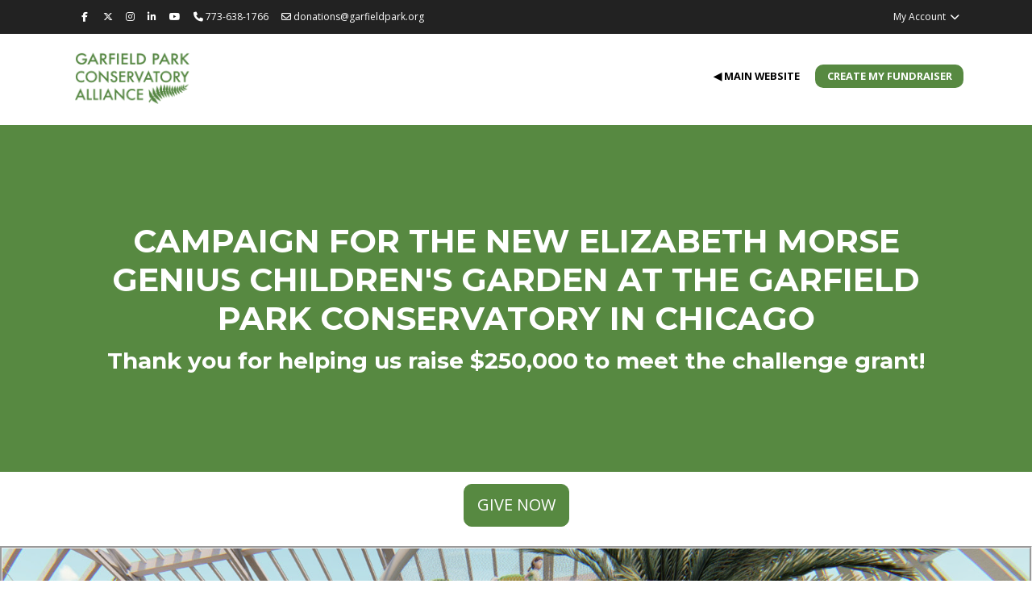

--- FILE ---
content_type: text/html; charset=UTF-8
request_url: https://gpca.givecloud.co/
body_size: 25062
content:
<!DOCTYPE html>
<html prefix="og: http://ogp.me/ns#" lang="en-US">
<head>
  <meta charset="utf-8">
  <meta http-equiv="X-UA-Compatible" content="IE=edge,chrome=1">

  <title>Campaign for the new Elizabeth Morse Genius Children&#039;s Garden at the Garfield Park Conservatory in Chicago — About Us</title>

  <meta name="description" content="">
  <meta name="keywords" content="">
  <meta name="viewport" content="width=device-width, initial-scale=1, maximum-scale=1, user-scalable=0"/>

  <link rel="icon" type="image/png" href="https://cdn.givecloud.co/s/files/1/0000/1605/files/gpcalogo.png">

  <meta name="csrf-token" content="U7owhAGhmIzWhoxGG3ZPbZrAUnJGL1iaHL0vr3cF">

  

    
    
    





    


<meta property="og:title" content="Campaign for the new Elizabeth Morse Genius Children&#039;s Garden at the Garfield Park Conservatory in Chicago">
<meta property="og:type" content="website">
<meta property="og:url" content="https://gpca.givecloud.co">
<meta property="og:image" content="https://cdn.givecloud.co/s/files/2/0000/1605/files/gpcalogo_300x_cropped_entropy_t0.png">
<meta property="og:description" content="Thank you for helping us raise $250,000 to meet the challenge grant!">
<meta property="og:site_name" content="Garfield Park Conservatory Alliance">

<meta name="twitter:card" content="summary_large_image">
<meta name="twitter:title" content="Campaign for the new Elizabeth Morse Genius Children&#039;s Garden at the Garfield Park Conservatory in Chicago">
<meta name="twitter:image" content="https://cdn.givecloud.co/s/files/2/0000/1605/files/gpcalogo_300x_cropped_entropy_t0.png">




  <!--[if IE 9]>
  <link href="https://cdn.givecloud.co/gh/coliff/bootstrap-ie8/css/bootstrap-ie9.min.css" rel="stylesheet">
  <script src="https://cdn.givecloud.co/npm/typedarray@0.0.6"></script>
<![endif]-->
<!--[if lte IE 8]>
  <link href="https://cdn.givecloud.co/gh/coliff/bootstrap-ie8/css/bootstrap-ie8.min.css" rel="stylesheet">
  <script src="https://cdn.givecloud.co/combine/npm/html5shiv@3.7.3,npm/typedarray@0.0.6"></script>
<![endif]-->














  


<style>
    :root {
        --gc-logo-full-color: url('https://cdn.givecloud.co/static/etc/givecloud-logo-full-color-rgb.svg');
        --gc-select-down-image: url('https://cdn.givecloud.co/static/etc/select-down.png');
    }
</style>

  <script src="//d2wy8f7a9ursnm.cloudfront.net/v7/bugsnag.min.js"></script>
<script>Bugsnag.start({"apiKey":"709297630df39aede7b42e718276548e","releaseStage":"feature-affinity","user":{"id":"gpca","name":"gpca"},"metadata":{"cart":"7A1CA3DB4B"}});</script>

<script>
    window.livesession_track_id = "784755ce.da8a7dc1";

    !function(w, d, t, u) {
        if (w.__ls) return; var f = w.__ls = function() { f.push ? f.push.apply(f, arguments) : f.store.push(arguments)};
        if (!w.__ls) w.__ls = f; f.store = []; f.v = "1.0";
        var ls = d.createElement(t); ls.async = true; ls.src = u;
        var s = d.getElementsByTagName(t)[0]; s.parentNode.insertBefore(ls, s);
    }(window, document, 'script', ('https:' == window.location.protocol ? 'https://' : 'http://') + 'cdn.livesession.io/track.js');
    __ls("init", window.livesession_track_id);
    __ls("newPageView");
    __ls('setCustomParams', {"site":"gpca","plan":"STANDARD","template":"page-with-payment","dcc_offered":true,"dcc_ai_offered":true});
</script>
<link rel="stylesheet" href="https://fonts.googleapis.com/css?family=Open+Sans:300,300i,400,400i,700,700i,900,900i|Montserrat:300,300i,400,400i,700,700i,900,900i">
<link rel="stylesheet" href="/assets/apps/global-theme/css/vendor.css?v=486d9b04ed">
<link rel="stylesheet" href="/static/global/styles/theme.scss?v=486d9b04ed">
<script type="text/javascript" src="/assets/apps/global-theme/js/head.js?v=486d9b04ed"></script>
<script type="text/javascript" src="https://cdnjs.cloudflare.com/polyfill/v3/polyfill.min.js?features=Intl.~locale.en-US"></script>
</head>
<body class="template--product-page-with-payment currency-usd product-29  ">


  <header class=" headroom headroom--top headroom--not-bottom">

  

      
              <div class="top-bar-alt d-none d-lg-block d-xl-block">
    <div class="container">
      <div class="d-flex">
        <div class="p-1">
          <ul class="nav">
            
              <li class="nav-item">
                <a class="nav-link px-2" href="https://facebook.com/" target="_blank" rel="noopener"><i class="fa fa-facebook fa-fw"></i></a>
              </li>
            
            
              <li class="nav-item">
                <a class="nav-link px-2" href="https://twitter.com/" target="_blank" rel="noopener"><i class="fab fa-x-twitter"></i></a>
              </li>
            
            
              <li class="nav-item">
                <a class="nav-link px-2" href="https://www.instagram.com/gpconservatory/" target="_blank" rel="noopener"><i class="fa fa-instagram"></i></a>
              </li>
            
            
            
              <li class="nav-item">
                <a class="nav-link px-2" href="https://www.linkedin.com/company/garfield-park-conservatory-alliance" target="_blank" rel="noopener"><i class="fa fa-linkedin"></i></a>
              </li>
            
            
              <li class="nav-item">
                <a class="nav-link px-2" href="https://www.youtube.com/channel/UCn70zMRoK9xueMgdlP9PuIA" target="_blank" rel="noopener"><i class="fa fa-youtube"></i></a>
              </li>
            
            
            
              <li class="nav-item">
                <span class="nav-link px-2"><i class="fa fa-phone"></i> 773-638-1766</span>
              </li>
            
            
              <li class="nav-item">
                <a class="nav-link px-2" href="/cdn-cgi/l/email-protection#4622292827322f29283506212734202f232a223627342d68293421" target="_blank" rel="noopener"><i class="fa fa-envelope-o"></i> <span class="__cf_email__" data-cfemail="0b6f64656a7f626465784b6c6a796d626e676f7b6a79602564796c">[email&#160;protected]</span></a>
              </li>
            

            
            
              
            
          </ul>
        </div>
        <div class="ml-auto p-1">
          <ul class="nav">

            
            
              <ul class="nav">
              
            

            

            
              
                <li class="nav-item dropdown">
                  <a class="nav-link" href="/account/login" data-toggle="dropdown" aria-haspopup="true" aria-expanded="false">My Account <i class="fa fa-chevron-down fa-fw"></i></a>
                  <div class="dropdown-menu dropdown-menu-right p-4">
                    <div style="width:290px;">
                      <h3 class="card-title mb-4 text-left">My Account</h3>
                      
    <div class="social-login">
        
            <a href="/account/social/redirect/google">
    <svg fill="currentColor" viewBox="0 0 24 24" aria-hidden="true">
    <g transform="matrix(1, 0, 0, 1, 27.009001, -39.238998)">
        <path fill="#4285F4" d="M -3.264 51.509 C -3.264 50.719 -3.334 49.969 -3.454 49.239 L -14.754 49.239 L -14.754 53.749 L -8.284 53.749 C -8.574 55.229 -9.424 56.479 -10.684 57.329 L -10.684 60.329 L -6.824 60.329 C -4.564 58.239 -3.264 55.159 -3.264 51.509 Z"></path>
        <path fill="#34A853" d="M -14.754 63.239 C -11.514 63.239 -8.804 62.159 -6.824 60.329 L -10.684 57.329 C -11.764 58.049 -13.134 58.489 -14.754 58.489 C -17.884 58.489 -20.534 56.379 -21.484 53.529 L -25.464 53.529 L -25.464 56.619 C -23.494 60.539 -19.444 63.239 -14.754 63.239 Z"></path>
        <path fill="#FBBC05" d="M -21.484 53.529 C -21.734 52.809 -21.864 52.039 -21.864 51.239 C -21.864 50.439 -21.724 49.669 -21.484 48.949 L -21.484 45.859 L -25.464 45.859 C -26.284 47.479 -26.754 49.299 -26.754 51.239 C -26.754 53.179 -26.284 54.999 -25.464 56.619 L -21.484 53.529 Z"></path>
        <path fill="#EA4335" d="M -14.754 43.989 C -12.984 43.989 -11.404 44.599 -10.154 45.789 L -6.734 42.369 C -8.804 40.429 -11.514 39.239 -14.754 39.239 C -19.444 39.239 -23.494 41.939 -25.464 45.859 L -21.484 48.949 C -20.534 46.099 -17.884 43.989 -14.754 43.989 Z"></path>
    </g>
</svg>

    <span>Login with Google</span>
</a>

        
        
            <a href="/account/social/redirect/microsoft">
    <svg fill="currentColor" viewBox="0 0 23 23">
    <path fill="#f3f3f3" d="M0 0h23v23H0z"></path><path fill="#f35325" d="M1 1h10v10H1z"></path><path fill="#81bc06" d="M12 1h10v10H12z"></path><path fill="#05a6f0" d="M1 12h10v10H1z"></path><path fill="#ffba08" d="M12 12h10v10H12z"></path>
</svg>

    <span>Login with Microsoft</span>
</a>

        
        
            <a href="/account/social/redirect/facebook">
    <svg xmlns="http://www.w3.org/2000/svg"
     viewBox="0 0 48 48">
    <path fill="#4267B2" d="M24,4C12.954,4,4,12.954,4,24s8.954,20,20,20s20-8.954,20-20S35.046,4,24,4z"/>
    <path fill="#fff" d="M26.707,29.301h5.176l0.813-5.258h-5.989v-2.874c0-2.184,0.714-4.121,2.757-4.121h3.283V12.46 c-0.577-0.078-1.797-0.248-4.102-0.248c-4.814,0-7.636,2.542-7.636,8.334v3.498H16.06v5.258h4.948v14.452 C21.988,43.9,22.981,44,24,44c0.921,0,1.82-0.084,2.707-0.204V29.301z"/>
</svg>

    <span>Login with Facebook</span>
</a>

        
        
   </div>
    
        <div class="social-login--separator">
    <div class="line-container">
        <div></div>
    </div>
    <div class="text-container">
        <span>OR</span>
    </div>
</div>

    


                      <div data-form-toggler="nav-login">
     

        

        <form method="post" name="loginForm" novalidate style="display: none">
            <div class="alert alert-danger" role="alert" style="display:none"></div>
            <div class="form-group labelify">
                <label><i class="fa fa-envelope-o"></i> Email</label>
                <input type="email" class="form-control" name="email" autocomplete="username" required>
            </div>
            <div class="form-group labelify">
                <label><i class="fa fa-lock"></i> Password</label>
                <input type="password" class="form-control" name="password" autocomplete="off" required>
            </div>
            
                <div class="custom-control custom-checkbox mt-0 mb-3">
                    <input type="checkbox" class="custom-control-input" id="rememberMeInput" name="remember_me" value="1">
                    <label class="custom-control-label" for="rememberMeInput">Remember me</label>
                </div>
            
            <div class="text-center mb-2">
                <button type="submit" class="btn btn-block btn-pill btn-primary"><i class="fa fa-log-in"></i> Sign-In</button>
            </div>
        </form>
    
    
        <form method="post" name="loginLinkForm" novalidate >
            <div class="alert alert-success" role="alert" style="display:none"></div>
            <div class="alert alert-danger" role="alert" style="display:none"></div>
            <div class="form-group labelify">
                <label><i class="fa fa-envelope-o"></i> Email</label>
                <input type="email" class="form-control" name="email" autocomplete="username" required>
                <p class="help-block text-sm mt-2">Enter the email address you used to give or communicate with us.</p>
            </div>
            <div class="text-center mb-2">
                <button type="submit" class="btn btn-block btn-pill btn-primary">Send Me A Login Link</button>
            </div>
        </form>
    
</div>

                        
                        <div class="text-center mb-2">
                          <div class="text-center mt-2 text-sm">
                            <form>
<div data-link-toggler="nav-login">
    <div data-toggler >
        <a href="#" onClick="$.fn.swapForms('nav-login')">
            Use a Password
        </a>
    </div>
    <div data-toggler style="display: none">
        <a href="#" onClick="$.fn.swapForms('nav-login')">
            Use a Login Link
        </a>
        
            <br/><a href="/account/reset-password">I Forgot My Password</a>
        
    </div>
</div>

</form>
                          </div>
                        </div>
                      
                        
                        <hr>
                        <div class="text-sm text-center">
                          <a href="/account/register" class="btn btn-block btn-pill btn-secondary"><i class="fa fa-log-in"></i> Create an Account</a>
                        </div>
                        
                    </div>
                  </div>
                </li>
              
            

            

          </ul>
        </div>
      </div>
    </div>
  </div>

      

          <div class="top-bar font-sm font-sans font-bold font-upper">
    <nav class="container">
      <div class="d-flex top-bar-min-height">

        <div class="side-bar-open d-lg-none d-xl-none py-2 mr-3 align-self-center"><i class="fa fa-navicon"></i></div>

        <div class="brand p-2 align-self-center">
          
            <a href="/" >
              
                <img src="https://cdn.givecloud.co/s/files/2/0000/1605/files/gpcalogo_300x_cropped_entropy_t0.png">
              
            </a>
          
        </div>

        <div class="mobile-menu ml-auto py-2 align-self-center text-right">
          <div class="d-none d-sm-inline-block d-md-inline-block">
            
                <a href="https://facebook.com/" target="_blank" rel="noopener" class="btn px-2 btn-pill btn-outline-secondary"><i class="fa fa-fw fa-facebook"></i></a>
              
              
                <a href="https://twitter.com/" target="_blank" rel="noopener" class="btn px-2 btn-pill btn-outline-secondary"><i class="fab fa-fw fa-x-twitter"></i></a>
              
              
                <a href="https://www.instagram.com/gpconservatory/" target="_blank" rel="noopener" class="btn px-2 btn-pill btn-outline-secondary"><i class="fa fa-fw fa-instagram"></i></a>
              
              
              
                <a href="https://www.linkedin.com/company/garfield-park-conservatory-alliance" target="_blank" rel="noopener" class="btn px-2 btn-pill btn-outline-secondary"><i class="fa fa-fw fa-linkedin"></i></a>
              
              
                <a href="https://www.youtube.com/channel/UCn70zMRoK9xueMgdlP9PuIA" target="_blank" rel="noopener" class="btn px-2 btn-pill btn-outline-secondary"><i class="fa fa-fw fa-youtube"></i></a>
              
              
          </div>
          
            <a href="/fundraisers/create" class="btn btn-sm font-weight-normal btn-primary my-1 btn-pill">Create my fundraiser</a>
          
          
        </div>

        
          <div class="main-menu ml-auto py-2">
            
<div class="header-main ">
  <ul class="nav">
    
      
        <li class="nav-item dropdown">
          <a class="nav-link " href="https://gpca.givecloud.co/emg" >
            ◀ Main Website
          </a>
        </li>
      
    
  </ul>
</div>

            


          </div>
        

        <div class="main-menu action-menu py-2">
          <ul class="nav">
            
            
            
              <li class="nav-item nav-attn-primary">
                <a class="nav-link" href="/fundraisers/create" class="btn">Create my fundraiser</a>
              </li>
            
            
          </ul>
        </div>
      </div>
    </nav>
  </div>


    


      

    <div class="header-hero ">
        <div class="container">
            <ul class="nav">
            
            </ul>
        </div>
    </div>



    

    <div class="side-bar">
    <div class="side-bar-body">
      <div class="side-bar-close pull-right"><i class="fa fa-times"></i></div>

      
        
      

      <ul class="nav flex-column" data-children=".nav-item" id="side-bar-nav">
        
          
            <li class="nav-item">
              <a class="nav-link" href="https://gpca.givecloud.co/emg" >◀ Main Website</a>
            </li>
          
        

          
          
              <li class="dropdown-divider"></li>
          
          

          
          
              <li class="dropdown-divider"></li>
          
          


        

        
          <li class="dropdown-divider"></li>
          
            <li class="nav-item">
              <a class="nav-link" href="/account/login">My Account</a>
            </li>
          
        

        




        
        

        
          <li class="dropdown-divider"></li>

          
            <li class="nav-item">
              <div class="d-flex">
                <ul class="nav">
                  
                    <li class="nav-item">
                      <a class="nav-link px-2" href="https://facebook.com/" target="_blank" rel="noopener">
                        <i class="fa fa-facebook fa-fw"></i>
                      </a>
                    </li>
                  

                  
                    <li class="nav-item">
                        <a class="nav-link px-2" href="https://twitter.com/" target="_blank" rel="noopener"><i class="fab fa-x-twitter"></i></a>
                    </li>
                  

                  
                    <li class="nav-item">
                      <a class="nav-link px-2" href="https://www.instagram.com/gpconservatory/" target="_blank" rel="noopener">
                        <i class="fa fa-instagram"></i>
                      </a>
                    </li>
                  

                  

                  
                    <li class="nav-item">
                      <a class="nav-link px-2" href="https://www.linkedin.com/company/garfield-park-conservatory-alliance" target="_blank" rel="noopener">
                        <i class="fa fa-linkedin"></i>
                      </a>
                    </li>
                  

                  
                    <li class="nav-item">
                      <a class="nav-link px-2" href="https://www.youtube.com/channel/UCn70zMRoK9xueMgdlP9PuIA" target="_blank" rel="noopener">
                        <i class="fa fa-youtube"></i>
                      </a>
                    </li>
                  

                  
                </ul>
              </div>
            </li>
          

          
            <li class="nav-item">
              <ul class="nav px-2 pt-2">
                
                  <li class="nav-item">
                    <span class="nav-link px-2 py-1"><i class="fa fa-phone mr-1"></i> 773-638-1766</span>
                  </li>
                

                
                  <li class="nav-item">
                    <a class="nav-link px-2 py-1" href="/cdn-cgi/l/email-protection#9afef5f4fbeef3f5f4e9dafdfbe8fcf3fff6feeafbe8f1b4f5e8fd" target="_blank" rel="noopener">
                      <i class="fa fa-envelope-o mr-1"></i> <span class="__cf_email__" data-cfemail="5632393837223f39382516313724303f333a322637243d78392431">[email&#160;protected]</span>
                    </a>
                  </li>
                
              </ul>
            </li>
          
        
      </ul>
    </div>
  </div>


</header>

<div class="header-spacer  with-top-bar-alt"></div>











    

    
      
    

    <section class="title-bar-lg" style="">
      <div class="container">
        <div class="row">
          <div class="col-12">
            
                <h1 class="mb-5">
                    Campaign for the new Elizabeth Morse Genius Children's Garden at the Garfield Park Conservatory in Chicago<br><small>Thank you for helping us raise $250,000 to meet the challenge grant!</small>
                </h1>
            
            
          </div>
        </div>
      </div>
    </section>



    <div>
        <p style="text-align: center;"><span style="font-size: 36pt;"><a class="m-2 btn btn-lg btn-primary" href="#GiveNow">GIVE NOW</a></span></p>
<p style="text-align: center;"><span style="font-size: 36pt;"><img style="border-style: groove;" src="https://cdn.givecloud.co/s/files/1/0000/1605/files/emg-rendering-climber.png" alt="" width="100%" height="auto"></span></p>
<section class="mceBackground py-5 mceNonEditable" style="background-color: #d1d1d1; background-image: url('https://cdn.givecloud.co/s/files/1/0000/1605/files/emg-three-kids.jpg'); background-size: cover; background-attachment: scroll; background-blend-mode: multiply; min-height: 70vh; display: flex; align-items: center; justify-content: center; background-position: center center;">
<div class="container">
<div class="mceEditable">
<h1 class="text-left mb-3 mt-0 text-white wow fadeInDown"><small><span style="font-size: 40px;">THEIR NATURE. OUR FUTURE.</span></small></h1>
<h2 class="text-white" style="text-align: left;">Year-round<br><small>indoor play space&nbsp;</small></h2>
<h2 class="text-white" style="text-align: left;">Free&nbsp;<br><small>no admission fee</small></h2>
<h2 class="text-white" style="text-align: left;">Accessible<br><span style="font-size: 14pt;"><span class="TextRun SCXW191490015 BCX0" lang="EN-US" xml:lang="EN-US" data-contrast="none"><span class="NormalTextRun SCXW191490015 BCX0" data-ccp-parastyle="heading 2">wheel-chair accessible &amp; dedicated space for </span><span class="NormalTextRun SCXW191490015 BCX0" data-ccp-parastyle="heading 2">visitors <br></span></span></span><span style="font-size: 14pt;"><span class="TextRun SCXW191490015 BCX0" lang="EN-US" xml:lang="EN-US" data-contrast="none"><span class="NormalTextRun SCXW191490015 BCX0" data-ccp-parastyle="heading 2">with&nbsp;</span><span class="NormalTextRun SCXW191490015 BCX0" data-ccp-parastyle="heading 2">sensory processing disorders</span></span><span class="EOP SCXW191490015 BCX0" data-ccp-props="{">&nbsp;</span></span></h2>
<p style="text-align: left;">&nbsp;</p>
<p>&nbsp;</p>
<p>&nbsp;</p>
</div>
</div>
</section>
<section class="mceNonEditable">
<div class="row no-gutters">
<div class="col-xs-12 col-md-8 p-5 mceEditable">
<h3 style="text-align: center;"><span style="font-family: helvetica; color: #000000; font-size: 18pt;"><span style="font-family: helvetica; font-size: 18pt; color: #003300;"><strong>WE DID IT!!! We met the challenge grant! You all helped us raise $250,000 which will be matched dollar for dollar by an anonymous donor. </strong></span></span></h3>
<h3 style="text-align: center;"><span style="font-family: helvetica; color: #000000; font-size: 18pt;"><span style="font-family: helvetica; font-size: 18pt; color: #003300;"><strong>As of August 2024, we have successfully raised $9,833,937 towards this incredible project.&nbsp;</strong></span></span></h3>
<h3 style="text-align: center;"><span style="font-family: helvetica; color: #000000; font-size: 18pt;"><span style="font-family: helvetica; font-size: 18pt; color: #003300;"><strong>Thank you to all who have supported the EMG Children&rsquo;s Garden renovation, we could not be at this stage without you. </strong></span></span></h3>
<h3 style="text-align: center;"><span style="font-family: helvetica; color: #000000; font-size: 18pt;"><span style="font-family: helvetica; font-size: 18pt; color: #003300;"><strong>With great anticipation,&nbsp;</strong></span></span></h3>
<h3 style="text-align: center;"><span style="font-family: helvetica; color: #000000; font-size: 18pt;"><span style="font-family: helvetica; font-size: 18pt; color: #003300;"><strong>Thank you for your patience over the last few years as we have worked to bring this project to fruition. The outpouring of trust and generous support has been inspiring.&nbsp;</strong></span></span></h3>
<p style="text-align: center;"><span style="font-family: helvetica; color: #000000; font-size: 18pt;"><span style="font-family: helvetica; font-size: 18pt; color: #003300;"><strong>Stay tuned for more information on final construction schedule and opening celebrations!</strong></span></span></p>
<h3 style="text-align: center;"><span style="font-family: helvetica; color: #000000; font-size: 18pt;"><span style="font-family: helvetica; font-size: 18pt; color: #003300;"><strong>Thank you for investing in equitable access to nature and helping us build this accessible resource in Garfield Park. We can&rsquo;t wait to celebrate the reopening with you and your family! Stay tuned for more updates.</strong></span></span></h3>
<hr>
<h3 style="text-align: center;"><span style="font-family: helvetica; color: #000000; font-size: 18pt;">We are creating a place that is changing the way we use nature to inspire and engage children.</span></h3>
<p><span style="font-size: 14pt; font-family: helvetica; color: #000000;"><strong>It's the extraordinary new Elizabeth Morse Genius Children's Garden at the Garfield Park Conservatory</strong> - an immersive space of natural wonder where children can elevate their expectations, explore their possibilities and discover their future.</span></p>
<p><span style="font-family: helvetica; font-size: 14pt; color: #000000;"><strong>The Garfield Park Conservatory Alliance is raising funds to completely renovate the 6,000 square-foot indoor children&rsquo;s garden. </strong>The new garden and playscape will provide a free, year-round, accessible adventure for Garfield Park and Chicago families. A wheel-chair accessible spiral ramp makes its way up to the top of the historic glass roof, with a one-of-a-kind climber, specially designed for the Conservatory. </span><span style="font-family: helvetica; font-size: 14pt; color: #000000;">Help us build this state of the art, accessible, free, indoor year-round nature play experience in Garfield Park.</span></p>
<p><span style="color: #000000;"><strong><span style="font-family: helvetica; font-size: 14pt;">Join Us. </span></strong><span style="font-family: helvetica; font-size: 14pt;">You can be part of this transformational new Children&rsquo;s Garden and help grow the next generation of champions of the natural world.</span></span></p>
<hr>
<p><span style="color: #000000;"><strong><span style="font-family: helvetica; font-size: 14pt;">For recognition opportunities, please contact Jennifer Van Valkenburg, President &amp; CEO, at&nbsp; 773-638-1766 ext. 12 or <a href="/cdn-cgi/l/email-protection#b2d8c4d3dcc4d3ded9d7dcd0c7c0d5f2d5d3c0d4dbd7ded6c2d3c0d99cddc0d5" target="_blank" rel="noopener"><span class="__cf_email__" data-cfemail="79130f18170f1815121c171b0c0b1e391e180b1f101c151d09180b1257160b1e">[email&#160;protected]</span></a></span></strong></span></p>
<p><span style="color: #000000;"><strong><span style="font-family: helvetica; font-size: 14pt;">If you are interested in utilizing an installment plan to make your gift over 1-3 years please contact Marie Stringer, Director of Development, at <a href="/cdn-cgi/l/email-protection#ea87999e9883848d8f98aa8d8b988c838f868e9a8b9881c485988d" target="_blank" rel="noopener"><span class="__cf_email__" data-cfemail="1c716f686e75727b796e5c7b7d6e7a757970786c7d6e7732736e7b">[email&#160;protected]</span></a> or call 773-638-1766 x 22.&nbsp; <a href="https://garfieldconservatory.org/wp-content/uploads/2021/10/GPCA-EMG-Childrens-Garden-Pledge-Form.pdf" target="_blank" rel="noopener">Click here</a> for pledge form.<a href="https://cdn.givecloud.co/s/files/1/0000/1605/files/gpca-emg-childrens-garden-pledge-form.pdf" target="_blank" rel="noopener">&nbsp;</a>&nbsp;&nbsp;<br></span></strong></span></p>
<p><span style="font-family: helvetica; font-size: 14pt; color: #000000;">Checks can be sent to:</span></p>
<p><span style="font-family: helvetica; font-size: 14pt; color: #000000;">Garfield Park Conservatory Alliance</span><br><span style="font-family: helvetica; font-size: 14pt; color: #000000;">ATTN: Development Office</span><br><span style="font-family: helvetica; font-size: 14pt; color: #000000;">300 N. Central Park Ave.</span><br><span style="font-family: helvetica; font-size: 14pt; color: #000000;">Chicago, IL 60624</span></p>
</div>
<div class="wow fadeIn col-xs-12 col-md-4 mceEditable mceBackground d-flex align-items-center justify-content-center justify-content-md-start" style="background-image: url('https://cdn.givecloud.co/s/files/1/0000/1605/files/kid-making-heart-with-hands-rendering.jpg'); background-size: cover; background-attachment: scroll; background-color: #8c8c8c; background-blend-mode: multiply; background-position: center center;">
<div class="p-4 mceEditable text-white">&nbsp;</div>
</div>
</div>
</section>
<div class="row no-gutters mceNonEditable" style="min-height: 80vh;">
<div class="col-12 col-md-4 mceBackground bg-primary d-flex align-items-center justify-content-end">
<div class="text-left mceEditable wow fadeInLeft p-5 text-white text-right-md text-center">
<h2 class="text-white" style="text-align: center;">A Vision Grows at Garfield Park Conservatory</h2>
<h1 class="text-white text-right">The New Children's Garden Tells The Story</h1>
</div>
</div>
<div class="col-12 col-md-4">
<div class="row h-100 no-gutters">
<div class="col-12 mceBackground d-flex align-items-center justify-content-center" style="background-image: url('https://cdn.givecloud.co/s/files/1/0000/1605/files/dig-pit-close-up-with-kid-191223-kids-0028.jpg'); background-size: cover; background-attachment: scroll; background-color: #828282; background-blend-mode: multiply;">
<div class="mceEditable p-5 wow zoomIn text-center text-white"><a class="btn btn-outline-light mb-3" href="https://www.youtube.com/watch?v=Ja8yX85tRvw" target="_blank" rel="noopener">Video</a><br>Watch and learn about why this garden matters</div>
</div>
<div class="col-12 mceBackground d-flex align-items-center justify-content-center" style="background-image: url('https://cdn.givecloud.co/s/files/1/0000/1605/files/emg-rendering-slide-and-climber.png'); background-size: cover; background-attachment: scroll; background-color: #828282; background-blend-mode: multiply;">
<div class="mceEditable p-5 wow zoomIn text-center text-white">
<p><a class="btn btn-outline-light mb-3" href="https://garfieldconservatory.org/wp-content/uploads/2021/09/GPC_EMG-Childrens-Garden-Interactive-PDFII.pdf" target="_blank" rel="noopener">Room Layout</a></p>
<p>See some of the key features&nbsp;</p>
</div>
</div>
</div>
</div>
<div class="col-12 col-md-4">
<div class="row h-100 no-gutters">
<div class="col-12 mceBackground d-flex align-items-center justify-content-center" style="background-image: url('https://cdn.givecloud.co/s/files/1/0000/1605/files/emg-2-photo-rendering-global-gateway.jpg'); background-size: cover; background-attachment: scroll; background-color: #828282; background-blend-mode: multiply;">
<div class="mceEditable p-5 wow zoomIn text-center text-white"><a class="btn btn-outline-light mb-3" href="https://www.youtube.com/watch?v=MZkSy8t9k5U" target="_blank" rel="noopener">Walk-through Video</a><br>See the new design</div>
</div>
<div class="col-12 mceBackground d-flex align-items-center justify-content-center" style="background-image: url('https://cdn.givecloud.co/s/files/1/0000/1605/files/kid-on-stairs-030817-ww-049.jpg'); background-size: cover; background-attachment: scroll; background-color: #828282; background-blend-mode: multiply;">
<div class="mceEditable p-5 wow zoomIn text-center text-white"><a class="btn btn-outline-light mb-3" href="https://online.flippingbook.com/view/534013368/" target="_blank" rel="noopener">Brochure</a><br>Read more</div>
</div>
</div>
</div>
</div>
<p><a id="GiveNow"></a></p>
    </div>


<div class="product-page-with-payment">

<section class="container">

    

    <form id="product-payment-app" ref="form" @submit.prevent="submitPayForm" :class="{ 'was-validated': payValidated }" data-vv-scope="pay" method="post" novalidate data-experience-type="page_with_payment" data-requires-ach="false">
        

        <div class="container no-gutters">
            <div id="amount_section" class="row">
                <div ref="productOptionForm" class="col-12 text-center">
                    <div class="my-5 ">
                        
                            
<div class="product-options">
    <div class="form-group mb-3 d-none">
        <div class="btn-group-toggle btn-group-checked d-inline-block" data-toggle="buttons">
            <label for="variant_id_blank" class="d-none">None</label>
            <input id="variant_id_blank" class="d-none" type="radio" name="variant_id" value="" required>

            
            

            
                
                

                <label
                    for="variant_id_41"
                    class="btn btn-outline-secondary mb-1 mr-1 whitespace-normal text-left active">
                    <input type="radio" id="variant_id_41" name="variant_id" value="41"
                        data-price="0"
                        data-on-sale=""
                        data-sale-price="0"
                        data-donation="1"
                        data-billing-period="onetime"
                        data-price-presets="100,250,500,1000,2500,5000,10000,20000,other"
                        data-price-preset-other="Other"
                        data-minimum-price=""
                        data-other-amount=""
                        data-recurring-first-payment="1"
                        data-redirect=""
                        data-available="1"
                        data-out-of-stock-message=""
                        data-shipping-expectation=""
                        data-preserve-amount="1"
                         checked>
                    One Time</label>
            

            
        </div>
    </div>

    <input type="hidden" name="amt" value="">

    <div class="pricing-container d-flex flex-wrap justify-content-center align-items-center" data-hide-pricing="false"><i class="fa fa-spin fa-spinner fa-2x text-muted"></i></div>

    <div v-if="currencies.length > 1" class="product-currency form-group mb-3" v-cloak>
        <select name="currency_code" class="form-control d-inline-block" v-model="input.currency_code">
            <option v-for="currency in currencies" :value="currency.code">${ currency.code } (${ currency.symbol }) - ${ currency.name }</option>
        </select>
    </div>

    
        <input type="hidden" name="recurring_day" value="14">
        <input type="hidden" name="recurring_day_of_week" value="3">
    


    
</div>

                        
                    </div>
                </div>
            </div>

            <div v-show="pledge_campaign" class="row" :class="{ 'was-validated': pledgeValidated }">
                <div class="col-12 col-md-6 offset-md-3" v-cloak>
                    <div class="card mb-4">
                        <div class="card-body">
                            <div class="form-row">
                                <div class="form-group col labelify" :class="{ 'has-errors': errors.has('pledge.billing_first_name') }">
                                    <label for="inputPledgeFirstName">First Name</label>
                                    <input id="inputPledgeFirstName" type="text" class="form-control" name="billing_first_name" v-model="input.billing_first_name" data-vv-scope="pledge" v-validate.initial="'required'" x-autocompletetype="given-name" autocompletetype="given-name" autocorrect="off" spellcheck="off" autocapitalize="off">
                                </div>
                                <div class="form-group col-8 labelify" :class="{ 'has-errors': errors.has('pledge.billing_last_name') }">
                                    <label for="inputPledgeLastName">Last Name</label>
                                    <input id="inputPledgeLastName" type="text" class="form-control" name="billing_last_name" v-model="input.billing_last_name" data-vv-scope="pledge" v-validate.initial="'required'" x-autocompletetype="surname" autocompletetype="family-name" autocorrect="off" spellcheck="off" autocapitalize="off">
                                </div>
                            </div>
                            <div class="form-group labelify mb-0" :class="{ 'has-errors': errors.has('pledge.billing_email') }">
                                <label for="inputPledgeEmail"><i class="fa fa-envelope-o"></i> Email</label>
                                <input id="inputPledgeEmail" type="text" class="form-control" name="billing_email" v-model="input.billing_email" data-vv-scope="pledge" v-validate.initial="'required|email'" x-autocompletetype="email" autocompletetype="email" autocorrect="off" spellcheck="off" autocapitalize="off">
                            </div>
                            
                                <div class="form-group mt-3 mb-0">
                                    <div class="custom-control custom-checkbox">
                                        <input id="inputPledgeEmailOptIn" type="checkbox" class="custom-control-input" v-model="input.email_opt_in">
                                        <label class="custom-control-label" for="inputPledgeEmailOptIn">Send me emails and updates.</label>
                                    </div>
                                </div>
                            
                            <div class="form-group labelify mt-3 mb-0">
                                <label for="inputPledgePhone"><i class="fa fa-phone"></i> Phone</label>
                                <input
                                    id="inputPledgePhone"
                                    type="text"
                                    class="form-control"
                                    name="billing_phone"
                                    v-model="input.billing_phone"
                                    v-validate.initial="'required'"
                                    x-autocompletetype="phone-full"
                                    autocompletetype="tel"
                                    autocorrect="off"
                                    spellcheck="off"
                                    autocapitalize="off">
                            </div>
                        </div>
                    </div>

                    
                        <div class="card mb-4">
                            <div class="card-body">
                                
                                    <h3 class="text-left mb-4">Special Notes</h3>
                                
                                
                                    <p><small>Leave a note or special instructions.</small></p>
                                
                                <div class="form-group" :class="{ 'has-errors': errors.has('pledge.comments') }">
                                    <label class="sr-only" for="inputPledgeComments">Comments</label>
                                    <textarea id="inputPledgeComments" class="form-control form-control-sm" rows="2" name="comments" data-vv-scope="pledge" v-model="input.comments"></textarea>
                                </div>
                                <div class="form-group mb-0">
                                    <div class="custom-control custom-checkbox">
                                        <input type="checkbox" class="custom-control-input" id="inputPledgeIsAnonymous" v-model="input.is_anonymous">
                                        <label class="custom-control-label" for="inputPledgeIsAnonymous">Keep me anonymous</label>
                                    </div>
                                </div>
                            </div>
                        </div>
                    

                    

                    <div v-if="requires_captcha" class="mb-4 text-center">
                        <vue-recaptcha class="d-inline-block" ref="recaptcha" sitekey="98e5065c-ad73-4417-a8ce-f8b296e69cf6" @verify="input.recaptcha_response = $event"></vue-recaptcha>
                    </div>

                    <div class="mb-4">
                        <button type="submit" id="btn-pledge" class="btn btn-block btn-xl btn-pill btn-success mb-3">
                            <i class="fa fa-lock"></i> Pledge ${ money(amt,true) }
                        </button>

                        
                            <div class="text-center">
                                

<div class="gc-lock" style="background-image: url('https://cdn.givecloud.co/static/etc/gc-lock-dark.png');">

    Encrypted &amp; Secure. Give with Confidence.<br><span class="text-muted"><a href="https://givecloud.co/?utm_source=gpca&utm_medium=gc-secure" target="_blank" rel="noopener">Powered by Givecloud.</a></span>
</div>

                            </div>
                        
                    </div>
                </div>
            </div>
            <div v-show="!pledge_campaign" class="row">
                

                <div ref="productForm" class="col-12 col-md-6 col-lg-7">
                    <input type="hidden" name="product_id" value="29">
                    <input type="hidden" name="recurring_frequency" value="">

                    
                        <div class="card mb-4 ">
                            <div class="card-body">
                                <h3 class="text-left mb-4">Dedicate</h3>
                                

<div class="row ">
    <div class="col-12">
        <div class="form-group">
            <label for="">Do you want to dedicate this donation or donate as a gift to someone?</label>
            <div data-toggle="buttons">
                <div class="btn-group-toggle btn-group-checked mb-3">
                  <label class="btn btn-outline-secondary "><input type="radio" name="is_tribute"  value="1"> Yes</small></label>
                  <label class="btn btn-outline-secondary active"><input type="radio" name="is_tribute" checked value="0"> No</small></label>
                </div>
            </div>
        </div>
    </div>
</div>

<div class="tribute-wrap collapse">
    <label>Dedicate This Donation</label>
    <div class="row gutter-sm">
        <div class="col-sm-6 col-md-5 ">
            <div class="form-group labelify">
                <label for="tribute_type_id">Dedication Type</label>
                <select id="tribute_type_id" class="form-control" name="tribute_type_id">
                    
                        <option value="1">In Honor Of</option>
                    
                        <option value="2">In Memory Of</option>
                    
                </select>
            </div>
        </div>
        <div class="col-sm-6 col-md-7">
            <div class="form-group labelify">
                <label for="tribute_name">Individual's Name<span class="asterisk-required">*</span></label>
                <input id="tribute_name" type="text" class="form-control" name="tribute_name">
                <div class="invalid-feedback">Who are you dedicating this to?</div>
            </div>
        </div>
    </div>

    
        <div class="row">
            <div class="col-sm-12">
                <div class="form-group">
                    <div data-toggle="buttons">
                        <div class="btn-group-toggle btn-group-checked mb-3">
                            
                                <label class="btn btn-outline-secondary mb-1 ">
                                    <input type="radio"  name="tribute_notify" value="email" autocomplete="off"> Send an Email
                                </label>
                            
                            
                                <label class="btn btn-outline-secondary mb-1 ">
                                    <input type="radio"  name="tribute_notify" value="letter" autocomplete="off"> Send a Letter
                                </label>
                            
                           
                                <label class="btn btn-outline-secondary mb-1 active">
                                    <input type="radio" name="tribute_notify" value="" autocomplete="off" checked> None
                                </label>
                           
                        </div>
                    </div>
                </div>
            </div>
        </div>
    

    <div class="tribute-recipient-wrap collapse ">
        <label>Recipient<span class="asterisk-required">*</span></label>

        <div class="row gutter-sm">
            <div class="tribute-mail tribute-email col-sm-6">
                <div class="form-group labelify">
                    <label for="tribute_notify_name">Full Name<span class="asterisk-required">*</span></label>
                    <input id="tribute_notify_name" type="text" class="form-control" name="tribute_notify_name" data-bv-notEmpty data-bv-notempty-message="Name is missing.">
                    <div class="invalid-feedback">Who is receiving the dedication notice?</div>
                </div>
            </div>
            <div class="tribute-email col-sm-6">
                <div class="form-group labelify">
                    <label for="tribute_notify_email"><i class="fa fa-envelope-o"></i> Email<span class="asterisk-required">*</span></label>
                    <input id="tribute_notify_email" type="email" class="form-control" name="tribute_notify_email" data-bv-notEmpty data-bv-notempty-message="Email is missing.">
                    <div class="invalid-feedback">What is their email address?</div>
                </div>
            </div>
        </div>

        <div class="tribute-mail">
            <product-tribute-mail-fields :required="false" :product-id="29"></product-tribute-mail-fields>
        </div>

        <div class="row">
            <div class="col-12">
                <div class="form-group tribute-mail tribute-email">
                    <label for="tribute_message">Personal Message</label>
                    <textarea id="tribute_message" class="form-control" rows="3" name="tribute_message"></textarea>
                    <small class="text-muted">Optional. Write a personal note to the recipient.</small>
                </div>
            </div>
        </div>
    </div>
</div>

                            </div>
                        </div>
                    

                    

                    
                        <div class="card mb-4 " v-cloak>
                            <div class="card-body">
                                
                                    <h3 class="text-left mb-4">Special Notes</h3>
                                
                                
                                    <p><small>Leave a note or special instructions.</small></p>
                                
                                <div class="form-group" :class="{ 'has-errors': errors.has('pay.comments') }">
                                    <label class="sr-only" for="inputComments">Comments</label>
                                    <textarea id="inputComments" class="form-control form-control-sm" name="notes" rows="2" name="comments" v-model="input.comments"></textarea>
                                </div>
                                
                                    <div class="form-group">
                                        <div class="custom-control custom-checkbox">
                                            <input type="checkbox" class="custom-control-input" id="inputIsAnonymous" v-model="input.is_anonymous">
                                            <label class="custom-control-label" for="inputIsAnonymous">Keep me anonymous</label>
                                        </div>
                                    </div>
                                
                            </div>
                        </div>
                    

                    <div class="card mb-4 " v-cloak>
                        <div class="card-body">
                            <h4 class="text-left d-block mb-3">Billing</h4>
                            <template v-if="account_types">
                                
                                    <div class="form-group">
                                        <div class="btn-group-toggle mb-3">
                                            <label v-for="account_type in account_types" class="btn btn-outline-dark" :class="{ active: input.account_type_id == account_type.id }">
                                                <input type="radio" name="account_type_id" v-model="input.account_type_id" :value="account_type.id"> ${ account_type.name }
                                            </label>
                                        </div>
                                    </div>
                                
                            </template>
                            <div class="form-row">
                                
                                <div class="form-group col labelify" :class="{ 'has-errors': errors.has('pay.billing_first_name') }">
                                    <label for="inputBillingFirstName">First Name</label>
                                    <input id="inputBillingFirstName" type="text" class="form-control" name="billing_first_name" v-model="input.billing_first_name" v-validate.initial="'required'" x-autocompletetype="given-name" autocompletetype="given-name" autocorrect="off" spellcheck="off" autocapitalize="off">
                                </div>
                                <div class="form-group col-6 labelify" :class="{ 'has-errors': errors.has('pay.billing_last_name') }">
                                    <label for="inputBillingLastName">Last Name</label>
                                    <input id="inputBillingLastName" type="text" class="form-control" name="billing_last_name" v-model="input.billing_last_name" v-validate.initial="'required'" x-autocompletetype="surname" autocompletetype="family-name" autocorrect="off" spellcheck="off" autocapitalize="off">
                                </div>
                            </div>
                            <div v-if="account_type && account_type.is_organization" class="form-group labelify" :class="{ 'has-errors': errors.has('pay.billing_company') }">
                                <label for="inputBillingCompany">Organization Name</label>
                                <input id="inputBillingCompany" type="text" class="form-control" name="billing_company" v-model="input.billing_company" v-validate.initial="'required'" x-autocompletetype="org" autocompletetype="organization" autocorrect="off" spellcheck="off" autocapitalize="off">
                            </div>
                            <div class="form-group labelify" :class="{ 'has-errors': errors.has('pay.billing_email') }">
                                <label for="inputBillingEmail"><i class="fa fa-envelope-o"></i> Email</label>
                                <input id="inputBillingEmail" type="text" class="form-control" name="billing_email" v-model="input.billing_email" v-validate.initial="'required|email'" x-autocompletetype="email" autocompletetype="email" autocorrect="off" spellcheck="off" autocapitalize="off">
                            </div>
                            
                                <div class="form-group">
                                    <div class="custom-control custom-checkbox">
                                        <input id="inputEmailOptIn" type="checkbox" class="custom-control-input" v-model="input.email_opt_in">
                                        <label class="custom-control-label" for="inputEmailOptIn">Send me emails and updates.</label>
                                    </div>
                                </div>
                            
                            <div class="form-group labelify" :class="{ 'has-errors': errors.has('pay.billing_phone') }">
                                <label for="inputBillingPhone"><i class="fa fa-phone"></i> Phone</label>
                                <input
                                    id="inputBillingPhone"
                                    type="text"
                                    class="form-control"
                                    name="billing_phone"
                                    v-model="input.billing_phone"
                                    v-validate.initial="'required'"
                                    x-autocompletetype="phone-full"
                                    autocompletetype="tel"
                                    autocorrect="off"
                                    spellcheck="off"
                                    autocapitalize="off">
                            </div>

                            

                            
                                <div v-if="!account">
                                    
                                        <div class="create-account-wrapper">
                                            <h5 class="mb-3">
                                                Create Account
                                            </h5>
                                            <p>Enter a password and we'll save your info for next time.</p>
                                            <div class="form-group labelify" :class="{ 'has-errors': errors.has('pay.password') }">
                                                <label for="inputPassword"><i class="fa fa-lock"></i> Password</label>
                                                <password-validator :value="input.password" @update="input.password = $event" @validates="password_validates = $event"></password-validator>
                                            </div>
                                        </div>
                                    

                                    
                                        
                                    
                                </div>
                            
                        </div>
                    </div>

                    

                    
                        <div class="d-none d-sm-none d-md-block" v-cloak>
                            


    <div class="social-actions card mb-4 " >
        <div class="card-body">
            <div class="card-title-sm mb-4"><i class="fa fa-users"></i> Share This</div>

            
            
            
            
                
                

            
                <div class="sharing-links-row">
                    <div class="sharing-links d-flex flex-wrap justify-content-center">
    
        <span class="px-1 py-1">
            <a href="https://www.facebook.com/sharer/sharer.php?display=popup&redirect_uri=http%3A%2F%2Fwww.facebook.com&u=https%3A%2F%2Fgpca.givecloud.co&t=Campaign+for+the+new+Elizabeth+Morse+Genius+Children%27s+Garden+at+the+Garfield+Park+Conservatory+in+Chicago" 
                 target="gc_impact_share"  
                class="btn btn-sm btn-pill px-3 btn-outline-primary">

                
                    
                        <i class="fab fa-facebook-f "></i>
                    
                

                
            </a>
        </span>
    
        <span class="px-1 py-1">
            <a href="https://twitter.com/intent/tweet?text=Campaign+for+the+new+Elizabeth+Morse+Genius+Children%27s+Garden+at+the+Garfield+Park+Conservatory+in+Chicago&url=https%3A%2F%2Fgpca.givecloud.co" 
                 target="gc_impact_share"  
                class="btn btn-sm btn-pill px-3 btn-outline-primary">

                
                    
                        <i class="fab fa-x-twitter "></i>
                    
                

                
            </a>
        </span>
    
        <span class="px-1 py-1">
            <a href="https://www.linkedin.com/shareArticle?mini=1&url=https%3A%2F%2Fgpca.givecloud.co&title=Campaign+for+the+new+Elizabeth+Morse+Genius+Children%27s+Garden+at+the+Garfield+Park+Conservatory+in+Chicago&summary=" 
                 target="gc_impact_share"  
                class="btn btn-sm btn-pill px-3 btn-outline-primary">

                
                    
                        <i class="fab fa-linkedin "></i>
                    
                

                
            </a>
        </span>
    
        <span class="px-1 py-1">
            <a href="https://api.whatsapp.com/send?text=Campaign+for+the+new+Elizabeth+Morse+Genius+Children%27s+Garden+at+the+Garfield+Park+Conservatory+in+Chicago+https%3A%2F%2Fgpca.givecloud.co" 
                 target="gc_impact_share"  
                class="btn btn-sm btn-pill px-3 btn-outline-primary">

                
                    
                        <i class="fab fa-whatsapp "></i>
                    
                

                
            </a>
        </span>
    
        <span class="px-1 py-1">
            <a href="/cdn-cgi/l/email-protection#[base64]" class="btn btn-sm btn-pill px-3 btn-outline-primary">

                
                    
                        <i class="fab fa-envelope "></i>
                    
                

                
            </a>
        </span>
    
</div>

                </div>
            
        </div>
    </div>



                        </div>
                    

                    
                        <div class="card mb-4 ">
                            <div class="card-body">
                                <h4 class="card-title">Honour Roll</h4>

                                
                                    




<div class="masonry-2 w-100">
    

        <div class="brick-container">
            <div class="brick">
                <div class="media m-2">
                    <span class="pr-3 text-muted" href="#">
                        <span class="fa-stack fa-lg">
                            <i class="fa fa-circle fa-stack-2x"></i>
                            <i class="fa fa-user fa-stack-1x fa-inverse"></i>
                        </span>
                    </span>
                    <div class="media-body text-sm">
                        
                            <p class="text-justify mb-1">&ldquo;Please apply to Marcin Martelski’s honey bee project&rdquo;</p>
                        
                        <div>
                        <div class="pull-right text-right font-weight-bold">$100.00</div>
                            <p>
                                <strong>Gerome Gudauskas</strong><br>
                                Dec 12, 2025<br>
                                <span class="text-muted"><i class="fa fa-map-marker"></i> Illinois, US</span>
                            </p>
                        </div>
                    </div>
                </div>
            </div>
        </div>

    

        <div class="brick-container">
            <div class="brick">
                <div class="media m-2">
                    <span class="pr-3 text-muted" href="#">
                        <span class="fa-stack fa-lg">
                            <i class="fa fa-circle fa-stack-2x"></i>
                            <i class="fa fa-user fa-stack-1x fa-inverse"></i>
                        </span>
                    </span>
                    <div class="media-body text-sm">
                        
                        <div>
                        <div class="pull-right text-right font-weight-bold">$25.00</div>
                            <p>
                                <strong>Beth Sair</strong><br>
                                Dec 2, 2025<br>
                                <span class="text-muted"><i class="fa fa-map-marker"></i> Illinois, US</span>
                            </p>
                        </div>
                    </div>
                </div>
            </div>
        </div>

    

        <div class="brick-container">
            <div class="brick">
                <div class="media m-2">
                    <span class="pr-3 text-muted" href="#">
                        <span class="fa-stack fa-lg">
                            <i class="fa fa-circle fa-stack-2x"></i>
                            <i class="fa fa-user fa-stack-1x fa-inverse"></i>
                        </span>
                    </span>
                    <div class="media-body text-sm">
                        
                        <div>
                        <div class="pull-right text-right font-weight-bold">$20.00</div>
                            <p>
                                <strong>Anne Mize</strong><br>
                                Feb 7, 2025<br>
                                <span class="text-muted"><i class="fa fa-map-marker"></i> Illinois, US</span>
                            </p>
                        </div>
                    </div>
                </div>
            </div>
        </div>

    

        <div class="brick-container">
            <div class="brick">
                <div class="media m-2">
                    <span class="pr-3 text-muted" href="#">
                        <span class="fa-stack fa-lg">
                            <i class="fa fa-circle fa-stack-2x"></i>
                            <i class="fa fa-user fa-stack-1x fa-inverse"></i>
                        </span>
                    </span>
                    <div class="media-body text-sm">
                        
                        <div>
                        <div class="pull-right text-right font-weight-bold">$50.00</div>
                            <p>
                                <strong>Saba Ayman-Nolley</strong><br>
                                Jan 7, 2025<br>
                                <span class="text-muted"><i class="fa fa-map-marker"></i> Illinois, US</span>
                            </p>
                        </div>
                    </div>
                </div>
            </div>
        </div>

    

        <div class="brick-container">
            <div class="brick">
                <div class="media m-2">
                    <span class="pr-3 text-muted" href="#">
                        <span class="fa-stack fa-lg">
                            <i class="fa fa-circle fa-stack-2x"></i>
                            <i class="fa fa-user fa-stack-1x fa-inverse"></i>
                        </span>
                    </span>
                    <div class="media-body text-sm">
                        
                            <p class="text-justify mb-1">&ldquo;For upkeep of conservatory&rdquo;</p>
                        
                        <div>
                        <div class="pull-right text-right font-weight-bold">$250.00</div>
                            <p>
                                <strong>Syed Husain</strong><br>
                                Dec 14, 2024<br>
                                <span class="text-muted"><i class="fa fa-map-marker"></i> Illinois, US</span>
                            </p>
                        </div>
                    </div>
                </div>
            </div>
        </div>

    

        <div class="brick-container">
            <div class="brick">
                <div class="media m-2">
                    <span class="pr-3 text-muted" href="#">
                        <span class="fa-stack fa-lg">
                            <i class="fa fa-circle fa-stack-2x"></i>
                            <i class="fa fa-user fa-stack-1x fa-inverse"></i>
                        </span>
                    </span>
                    <div class="media-body text-sm">
                        
                        <div>
                        <div class="pull-right text-right font-weight-bold">$25.00</div>
                            <p>
                                <strong>Rebecca Gonzalez</strong><br>
                                Dec 14, 2024<br>
                                <span class="text-muted"><i class="fa fa-map-marker"></i> Illinois, US</span>
                            </p>
                        </div>
                    </div>
                </div>
            </div>
        </div>

    

        <div class="brick-container">
            <div class="brick">
                <div class="media m-2">
                    <span class="pr-3 text-muted" href="#">
                        <span class="fa-stack fa-lg">
                            <i class="fa fa-circle fa-stack-2x"></i>
                            <i class="fa fa-user fa-stack-1x fa-inverse"></i>
                        </span>
                    </span>
                    <div class="media-body text-sm">
                        
                            <p class="text-justify mb-1">&ldquo;Please add this donation to the Children's Garden renovation.&rdquo;</p>
                        
                        <div>
                        <div class="pull-right text-right font-weight-bold">$200.00</div>
                            <p>
                                <strong>Cheryl A Psaros</strong><br>
                                Jul 20, 2024<br>
                                <span class="text-muted"><i class="fa fa-map-marker"></i> Illinois, US</span>
                            </p>
                        </div>
                    </div>
                </div>
            </div>
        </div>

    

        <div class="brick-container">
            <div class="brick">
                <div class="media m-2">
                    <span class="pr-3 text-muted" href="#">
                        <span class="fa-stack fa-lg">
                            <i class="fa fa-circle fa-stack-2x"></i>
                            <i class="fa fa-user fa-stack-1x fa-inverse"></i>
                        </span>
                    </span>
                    <div class="media-body text-sm">
                        
                        <div>
                        <div class="pull-right text-right font-weight-bold">$21.87</div>
                            <p>
                                <strong>bruce klink</strong><br>
                                Jun 1, 2024<br>
                                <span class="text-muted"><i class="fa fa-map-marker"></i> Illinois, US</span>
                            </p>
                        </div>
                    </div>
                </div>
            </div>
        </div>

    

        <div class="brick-container">
            <div class="brick">
                <div class="media m-2">
                    <span class="pr-3 text-muted" href="#">
                        <span class="fa-stack fa-lg">
                            <i class="fa fa-circle fa-stack-2x"></i>
                            <i class="fa fa-user fa-stack-1x fa-inverse"></i>
                        </span>
                    </span>
                    <div class="media-body text-sm">
                        
                        <div>
                        <div class="pull-right text-right font-weight-bold">$180.00</div>
                            <p>
                                <strong>Anonymous</strong><br>
                                Apr 29, 2024<br>
                                <span class="text-muted"><i class="fa fa-map-marker"></i> New York, US</span>
                            </p>
                        </div>
                    </div>
                </div>
            </div>
        </div>

    

        <div class="brick-container">
            <div class="brick">
                <div class="media m-2">
                    <span class="pr-3 text-muted" href="#">
                        <span class="fa-stack fa-lg">
                            <i class="fa fa-circle fa-stack-2x"></i>
                            <i class="fa fa-user fa-stack-1x fa-inverse"></i>
                        </span>
                    </span>
                    <div class="media-body text-sm">
                        
                            <p class="text-justify mb-1">&ldquo;Please apply this to my outstanding pledge - it should close out the remaining balance.&rdquo;</p>
                        
                        <div>
                        <div class="pull-right text-right font-weight-bold">$166.78</div>
                            <p>
                                <strong>Jennifer Van Valkenburg</strong><br>
                                Apr 25, 2024<br>
                                <span class="text-muted"><i class="fa fa-map-marker"></i> Illinois, US</span>
                            </p>
                        </div>
                    </div>
                </div>
            </div>
        </div>

    

        <div class="brick-container">
            <div class="brick">
                <div class="media m-2">
                    <span class="pr-3 text-muted" href="#">
                        <span class="fa-stack fa-lg">
                            <i class="fa fa-circle fa-stack-2x"></i>
                            <i class="fa fa-user fa-stack-1x fa-inverse"></i>
                        </span>
                    </span>
                    <div class="media-body text-sm">
                        
                        <div>
                        <div class="pull-right text-right font-weight-bold">$100.00</div>
                            <p>
                                <strong>julie shapiro</strong><br>
                                Apr 12, 2024<br>
                                <span class="text-muted"><i class="fa fa-map-marker"></i> California, US</span>
                            </p>
                        </div>
                    </div>
                </div>
            </div>
        </div>

    

        <div class="brick-container">
            <div class="brick">
                <div class="media m-2">
                    <span class="pr-3 text-muted" href="#">
                        <span class="fa-stack fa-lg">
                            <i class="fa fa-circle fa-stack-2x"></i>
                            <i class="fa fa-user fa-stack-1x fa-inverse"></i>
                        </span>
                    </span>
                    <div class="media-body text-sm">
                        
                        <div>
                        <div class="pull-right text-right font-weight-bold">$40.00</div>
                            <p>
                                <strong>Patrick Bader</strong><br>
                                Mar 29, 2024<br>
                                <span class="text-muted"><i class="fa fa-map-marker"></i> Wisconsin, US</span>
                            </p>
                        </div>
                    </div>
                </div>
            </div>
        </div>

    

        <div class="brick-container">
            <div class="brick">
                <div class="media m-2">
                    <span class="pr-3 text-muted" href="#">
                        <span class="fa-stack fa-lg">
                            <i class="fa fa-circle fa-stack-2x"></i>
                            <i class="fa fa-user fa-stack-1x fa-inverse"></i>
                        </span>
                    </span>
                    <div class="media-body text-sm">
                        
                        <div>
                        <div class="pull-right text-right font-weight-bold">$100.00</div>
                            <p>
                                <strong>nima krodel</strong><br>
                                Mar 17, 2024<br>
                                <span class="text-muted"><i class="fa fa-map-marker"></i> Illinois, US</span>
                            </p>
                        </div>
                    </div>
                </div>
            </div>
        </div>

    

        <div class="brick-container">
            <div class="brick">
                <div class="media m-2">
                    <span class="pr-3 text-muted" href="#">
                        <span class="fa-stack fa-lg">
                            <i class="fa fa-circle fa-stack-2x"></i>
                            <i class="fa fa-user fa-stack-1x fa-inverse"></i>
                        </span>
                    </span>
                    <div class="media-body text-sm">
                        
                        <div>
                        <div class="pull-right text-right font-weight-bold">$100.00</div>
                            <p>
                                <strong>Diane Rodriguez</strong><br>
                                Feb 23, 2024<br>
                                <span class="text-muted"><i class="fa fa-map-marker"></i> Illinois, US</span>
                            </p>
                        </div>
                    </div>
                </div>
            </div>
        </div>

    

        <div class="brick-container">
            <div class="brick">
                <div class="media m-2">
                    <span class="pr-3 text-muted" href="#">
                        <span class="fa-stack fa-lg">
                            <i class="fa fa-circle fa-stack-2x"></i>
                            <i class="fa fa-user fa-stack-1x fa-inverse"></i>
                        </span>
                    </span>
                    <div class="media-body text-sm">
                        
                        <div>
                        <div class="pull-right text-right font-weight-bold">$25.00</div>
                            <p>
                                <strong>Anonymous</strong><br>
                                Feb 14, 2024<br>
                                <span class="text-muted"><i class="fa fa-map-marker"></i> California, US</span>
                            </p>
                        </div>
                    </div>
                </div>
            </div>
        </div>

    

        <div class="brick-container">
            <div class="brick">
                <div class="media m-2">
                    <span class="pr-3 text-muted" href="#">
                        <span class="fa-stack fa-lg">
                            <i class="fa fa-circle fa-stack-2x"></i>
                            <i class="fa fa-user fa-stack-1x fa-inverse"></i>
                        </span>
                    </span>
                    <div class="media-body text-sm">
                        
                        <div>
                        <div class="pull-right text-right font-weight-bold">$20.00</div>
                            <p>
                                <strong>Anonymous</strong><br>
                                Feb 3, 2024<br>
                                <span class="text-muted"><i class="fa fa-map-marker"></i> Illinois, US</span>
                            </p>
                        </div>
                    </div>
                </div>
            </div>
        </div>

    

        <div class="brick-container">
            <div class="brick">
                <div class="media m-2">
                    <span class="pr-3 text-muted" href="#">
                        <span class="fa-stack fa-lg">
                            <i class="fa fa-circle fa-stack-2x"></i>
                            <i class="fa fa-user fa-stack-1x fa-inverse"></i>
                        </span>
                    </span>
                    <div class="media-body text-sm">
                        
                        <div>
                        <div class="pull-right text-right font-weight-bold">$25.00</div>
                            <p>
                                <strong>Edward Corcoran</strong><br>
                                Dec 4, 2023<br>
                                <span class="text-muted"><i class="fa fa-map-marker"></i> Illinois, US</span>
                            </p>
                        </div>
                    </div>
                </div>
            </div>
        </div>

    

        <div class="brick-container">
            <div class="brick">
                <div class="media m-2">
                    <span class="pr-3 text-muted" href="#">
                        <span class="fa-stack fa-lg">
                            <i class="fa fa-circle fa-stack-2x"></i>
                            <i class="fa fa-user fa-stack-1x fa-inverse"></i>
                        </span>
                    </span>
                    <div class="media-body text-sm">
                        
                        <div>
                        <div class="pull-right text-right font-weight-bold">$30.00</div>
                            <p>
                                <strong>Rose Taylor</strong><br>
                                Dec 3, 2023<br>
                                <span class="text-muted"><i class="fa fa-map-marker"></i> Illinois, US</span>
                            </p>
                        </div>
                    </div>
                </div>
            </div>
        </div>

    

        <div class="brick-container">
            <div class="brick">
                <div class="media m-2">
                    <span class="pr-3 text-muted" href="#">
                        <span class="fa-stack fa-lg">
                            <i class="fa fa-circle fa-stack-2x"></i>
                            <i class="fa fa-user fa-stack-1x fa-inverse"></i>
                        </span>
                    </span>
                    <div class="media-body text-sm">
                        
                        <div>
                        <div class="pull-right text-right font-weight-bold">$100.00</div>
                            <p>
                                <strong>Cathy Costouros</strong><br>
                                Aug 28, 2023<br>
                                <span class="text-muted"><i class="fa fa-map-marker"></i> Illinois, US</span>
                            </p>
                        </div>
                    </div>
                </div>
            </div>
        </div>

    

        <div class="brick-container">
            <div class="brick">
                <div class="media m-2">
                    <span class="pr-3 text-muted" href="#">
                        <span class="fa-stack fa-lg">
                            <i class="fa fa-circle fa-stack-2x"></i>
                            <i class="fa fa-user fa-stack-1x fa-inverse"></i>
                        </span>
                    </span>
                    <div class="media-body text-sm">
                        
                        <div>
                        <div class="pull-right text-right font-weight-bold">$20.00</div>
                            <p>
                                <strong>Roli Kasat</strong><br>
                                Aug 6, 2023<br>
                                <span class="text-muted"><i class="fa fa-map-marker"></i> Illinois, US</span>
                            </p>
                        </div>
                    </div>
                </div>
            </div>
        </div>

    

        <div class="brick-container">
            <div class="brick">
                <div class="media m-2">
                    <span class="pr-3 text-muted" href="#">
                        <span class="fa-stack fa-lg">
                            <i class="fa fa-circle fa-stack-2x"></i>
                            <i class="fa fa-user fa-stack-1x fa-inverse"></i>
                        </span>
                    </span>
                    <div class="media-body text-sm">
                        
                        <div>
                        <div class="pull-right text-right font-weight-bold">$50.00</div>
                            <p>
                                <strong>Anonymous</strong><br>
                                Aug 2, 2023<br>
                                <span class="text-muted"><i class="fa fa-map-marker"></i> Illinois, US</span>
                            </p>
                        </div>
                    </div>
                </div>
            </div>
        </div>

    

        <div class="brick-container">
            <div class="brick">
                <div class="media m-2">
                    <span class="pr-3 text-muted" href="#">
                        <span class="fa-stack fa-lg">
                            <i class="fa fa-circle fa-stack-2x"></i>
                            <i class="fa fa-user fa-stack-1x fa-inverse"></i>
                        </span>
                    </span>
                    <div class="media-body text-sm">
                        
                        <div>
                        <div class="pull-right text-right font-weight-bold">$100.00</div>
                            <p>
                                <strong>Miyako Kumano</strong><br>
                                Jul 31, 2023<br>
                                <span class="text-muted"><i class="fa fa-map-marker"></i> 27, JP</span>
                            </p>
                        </div>
                    </div>
                </div>
            </div>
        </div>

    

        <div class="brick-container">
            <div class="brick">
                <div class="media m-2">
                    <span class="pr-3 text-muted" href="#">
                        <span class="fa-stack fa-lg">
                            <i class="fa fa-circle fa-stack-2x"></i>
                            <i class="fa fa-user fa-stack-1x fa-inverse"></i>
                        </span>
                    </span>
                    <div class="media-body text-sm">
                        
                        <div>
                        <div class="pull-right text-right font-weight-bold">$15.00</div>
                            <p>
                                <strong>Anonymous</strong><br>
                                Jul 31, 2023<br>
                                <span class="text-muted"><i class="fa fa-map-marker"></i> Illinois, US</span>
                            </p>
                        </div>
                    </div>
                </div>
            </div>
        </div>

    

        <div class="brick-container">
            <div class="brick">
                <div class="media m-2">
                    <span class="pr-3 text-muted" href="#">
                        <span class="fa-stack fa-lg">
                            <i class="fa fa-circle fa-stack-2x"></i>
                            <i class="fa fa-user fa-stack-1x fa-inverse"></i>
                        </span>
                    </span>
                    <div class="media-body text-sm">
                        
                        <div>
                        <div class="pull-right text-right font-weight-bold">$250.00</div>
                            <p>
                                <strong>Robert Rosen</strong><br>
                                Jul 31, 2023<br>
                                <span class="text-muted"><i class="fa fa-map-marker"></i> Illinois, US</span>
                            </p>
                        </div>
                    </div>
                </div>
            </div>
        </div>

    

        <div class="brick-container">
            <div class="brick">
                <div class="media m-2">
                    <span class="pr-3 text-muted" href="#">
                        <span class="fa-stack fa-lg">
                            <i class="fa fa-circle fa-stack-2x"></i>
                            <i class="fa fa-user fa-stack-1x fa-inverse"></i>
                        </span>
                    </span>
                    <div class="media-body text-sm">
                        
                        <div>
                        <div class="pull-right text-right font-weight-bold">$250.00</div>
                            <p>
                                <strong>Michelle Bibbs</strong><br>
                                Jul 30, 2023<br>
                                <span class="text-muted"><i class="fa fa-map-marker"></i> Illinois, US</span>
                            </p>
                        </div>
                    </div>
                </div>
            </div>
        </div>

    

        <div class="brick-container">
            <div class="brick">
                <div class="media m-2">
                    <span class="pr-3 text-muted" href="#">
                        <span class="fa-stack fa-lg">
                            <i class="fa fa-circle fa-stack-2x"></i>
                            <i class="fa fa-user fa-stack-1x fa-inverse"></i>
                        </span>
                    </span>
                    <div class="media-body text-sm">
                        
                            <p class="text-justify mb-1">&ldquo;My favorite place in Chicago.&rdquo;</p>
                        
                        <div>
                        <div class="pull-right text-right font-weight-bold">$100.00</div>
                            <p>
                                <strong>Erika Summers</strong><br>
                                Jul 30, 2023<br>
                                <span class="text-muted"><i class="fa fa-map-marker"></i> Illinois, US</span>
                            </p>
                        </div>
                    </div>
                </div>
            </div>
        </div>

    

        <div class="brick-container">
            <div class="brick">
                <div class="media m-2">
                    <span class="pr-3 text-muted" href="#">
                        <span class="fa-stack fa-lg">
                            <i class="fa fa-circle fa-stack-2x"></i>
                            <i class="fa fa-user fa-stack-1x fa-inverse"></i>
                        </span>
                    </span>
                    <div class="media-body text-sm">
                        
                        <div>
                        <div class="pull-right text-right font-weight-bold">$100.00</div>
                            <p>
                                <strong>Kathleen Burgess</strong><br>
                                Jul 29, 2023<br>
                                <span class="text-muted"><i class="fa fa-map-marker"></i> Illinois, US</span>
                            </p>
                        </div>
                    </div>
                </div>
            </div>
        </div>

    

        <div class="brick-container">
            <div class="brick">
                <div class="media m-2">
                    <span class="pr-3 text-muted" href="#">
                        <span class="fa-stack fa-lg">
                            <i class="fa fa-circle fa-stack-2x"></i>
                            <i class="fa fa-user fa-stack-1x fa-inverse"></i>
                        </span>
                    </span>
                    <div class="media-body text-sm">
                        
                        <div>
                        <div class="pull-right text-right font-weight-bold">$25.00</div>
                            <p>
                                <strong>Giruardo James</strong><br>
                                Jul 28, 2023<br>
                                <span class="text-muted"><i class="fa fa-map-marker"></i> Illinois, US</span>
                            </p>
                        </div>
                    </div>
                </div>
            </div>
        </div>

    

        <div class="brick-container">
            <div class="brick">
                <div class="media m-2">
                    <span class="pr-3 text-muted" href="#">
                        <span class="fa-stack fa-lg">
                            <i class="fa fa-circle fa-stack-2x"></i>
                            <i class="fa fa-user fa-stack-1x fa-inverse"></i>
                        </span>
                    </span>
                    <div class="media-body text-sm">
                        
                        <div>
                        <div class="pull-right text-right font-weight-bold">$100.00</div>
                            <p>
                                <strong>Aleksandra Varlet</strong><br>
                                Jul 28, 2023<br>
                                <span class="text-muted"><i class="fa fa-map-marker"></i> Illinois, US</span>
                            </p>
                        </div>
                    </div>
                </div>
            </div>
        </div>

    

        <div class="brick-container">
            <div class="brick">
                <div class="media m-2">
                    <span class="pr-3 text-muted" href="#">
                        <span class="fa-stack fa-lg">
                            <i class="fa fa-circle fa-stack-2x"></i>
                            <i class="fa fa-user fa-stack-1x fa-inverse"></i>
                        </span>
                    </span>
                    <div class="media-body text-sm">
                        
                        <div>
                        <div class="pull-right text-right font-weight-bold">$50.00</div>
                            <p>
                                <strong>Frank McNichols</strong><br>
                                Jul 28, 2023<br>
                                <span class="text-muted"><i class="fa fa-map-marker"></i> Illinois, US</span>
                            </p>
                        </div>
                    </div>
                </div>
            </div>
        </div>

    

        <div class="brick-container">
            <div class="brick">
                <div class="media m-2">
                    <span class="pr-3 text-muted" href="#">
                        <span class="fa-stack fa-lg">
                            <i class="fa fa-circle fa-stack-2x"></i>
                            <i class="fa fa-user fa-stack-1x fa-inverse"></i>
                        </span>
                    </span>
                    <div class="media-body text-sm">
                        
                        <div>
                        <div class="pull-right text-right font-weight-bold">$25.00</div>
                            <p>
                                <strong>Anonymous</strong><br>
                                Jul 27, 2023<br>
                                <span class="text-muted"><i class="fa fa-map-marker"></i> Illinois, US</span>
                            </p>
                        </div>
                    </div>
                </div>
            </div>
        </div>

    

        <div class="brick-container">
            <div class="brick">
                <div class="media m-2">
                    <span class="pr-3 text-muted" href="#">
                        <span class="fa-stack fa-lg">
                            <i class="fa fa-circle fa-stack-2x"></i>
                            <i class="fa fa-user fa-stack-1x fa-inverse"></i>
                        </span>
                    </span>
                    <div class="media-body text-sm">
                        
                        <div>
                        <div class="pull-right text-right font-weight-bold">$49.98</div>
                            <p>
                                <strong>Anna Wiencrot</strong><br>
                                Jul 27, 2023<br>
                                <span class="text-muted"><i class="fa fa-map-marker"></i> Illinois, US</span>
                            </p>
                        </div>
                    </div>
                </div>
            </div>
        </div>

    

        <div class="brick-container">
            <div class="brick">
                <div class="media m-2">
                    <span class="pr-3 text-muted" href="#">
                        <span class="fa-stack fa-lg">
                            <i class="fa fa-circle fa-stack-2x"></i>
                            <i class="fa fa-user fa-stack-1x fa-inverse"></i>
                        </span>
                    </span>
                    <div class="media-body text-sm">
                        
                            <p class="text-justify mb-1">&ldquo;Thank you for undertaking this effort.  The conservatory is such a wonderful place and we loved the play room when my daughter was young.&rdquo;</p>
                        
                        <div>
                        <div class="pull-right text-right font-weight-bold">$100.00</div>
                            <p>
                                <strong>Michael Hurley</strong><br>
                                Jul 27, 2023<br>
                                <span class="text-muted"><i class="fa fa-map-marker"></i> Illinois, US</span>
                            </p>
                        </div>
                    </div>
                </div>
            </div>
        </div>

    

        <div class="brick-container">
            <div class="brick">
                <div class="media m-2">
                    <span class="pr-3 text-muted" href="#">
                        <span class="fa-stack fa-lg">
                            <i class="fa fa-circle fa-stack-2x"></i>
                            <i class="fa fa-user fa-stack-1x fa-inverse"></i>
                        </span>
                    </span>
                    <div class="media-body text-sm">
                        
                        <div>
                        <div class="pull-right text-right font-weight-bold">$50.00</div>
                            <p>
                                <strong>Kay Burnett</strong><br>
                                Jul 27, 2023<br>
                                <span class="text-muted"><i class="fa fa-map-marker"></i> Illinois, US</span>
                            </p>
                        </div>
                    </div>
                </div>
            </div>
        </div>

    

        <div class="brick-container">
            <div class="brick">
                <div class="media m-2">
                    <span class="pr-3 text-muted" href="#">
                        <span class="fa-stack fa-lg">
                            <i class="fa fa-circle fa-stack-2x"></i>
                            <i class="fa fa-user fa-stack-1x fa-inverse"></i>
                        </span>
                    </span>
                    <div class="media-body text-sm">
                        
                        <div>
                        <div class="pull-right text-right font-weight-bold">$15.00</div>
                            <p>
                                <strong>Kristian greenwell</strong><br>
                                Jul 27, 2023<br>
                                <span class="text-muted"><i class="fa fa-map-marker"></i> Illinois, US</span>
                            </p>
                        </div>
                    </div>
                </div>
            </div>
        </div>

    

        <div class="brick-container">
            <div class="brick">
                <div class="media m-2">
                    <span class="pr-3 text-muted" href="#">
                        <span class="fa-stack fa-lg">
                            <i class="fa fa-circle fa-stack-2x"></i>
                            <i class="fa fa-user fa-stack-1x fa-inverse"></i>
                        </span>
                    </span>
                    <div class="media-body text-sm">
                        
                        <div>
                        <div class="pull-right text-right font-weight-bold">$25.00</div>
                            <p>
                                <strong>Emma Harley</strong><br>
                                Jul 26, 2023<br>
                                <span class="text-muted"><i class="fa fa-map-marker"></i> Washington, US</span>
                            </p>
                        </div>
                    </div>
                </div>
            </div>
        </div>

    

        <div class="brick-container">
            <div class="brick">
                <div class="media m-2">
                    <span class="pr-3 text-muted" href="#">
                        <span class="fa-stack fa-lg">
                            <i class="fa fa-circle fa-stack-2x"></i>
                            <i class="fa fa-user fa-stack-1x fa-inverse"></i>
                        </span>
                    </span>
                    <div class="media-body text-sm">
                        
                        <div>
                        <div class="pull-right text-right font-weight-bold">$25.00</div>
                            <p>
                                <strong>Anonymous</strong><br>
                                Jul 26, 2023<br>
                                <span class="text-muted"><i class="fa fa-map-marker"></i> Illinois, US</span>
                            </p>
                        </div>
                    </div>
                </div>
            </div>
        </div>

    

        <div class="brick-container">
            <div class="brick">
                <div class="media m-2">
                    <span class="pr-3 text-muted" href="#">
                        <span class="fa-stack fa-lg">
                            <i class="fa fa-circle fa-stack-2x"></i>
                            <i class="fa fa-user fa-stack-1x fa-inverse"></i>
                        </span>
                    </span>
                    <div class="media-body text-sm">
                        
                        <div>
                        <div class="pull-right text-right font-weight-bold">$25.00</div>
                            <p>
                                <strong>Anonymous</strong><br>
                                Jul 26, 2023<br>
                                <span class="text-muted"><i class="fa fa-map-marker"></i> Illinois, US</span>
                            </p>
                        </div>
                    </div>
                </div>
            </div>
        </div>

    

        <div class="brick-container">
            <div class="brick">
                <div class="media m-2">
                    <span class="pr-3 text-muted" href="#">
                        <span class="fa-stack fa-lg">
                            <i class="fa fa-circle fa-stack-2x"></i>
                            <i class="fa fa-user fa-stack-1x fa-inverse"></i>
                        </span>
                    </span>
                    <div class="media-body text-sm">
                        
                        <div>
                        <div class="pull-right text-right font-weight-bold">$100.00</div>
                            <p>
                                <strong>Anonymous</strong><br>
                                Jul 26, 2023<br>
                                <span class="text-muted"><i class="fa fa-map-marker"></i> Illinois, US</span>
                            </p>
                        </div>
                    </div>
                </div>
            </div>
        </div>

    

        <div class="brick-container">
            <div class="brick">
                <div class="media m-2">
                    <span class="pr-3 text-muted" href="#">
                        <span class="fa-stack fa-lg">
                            <i class="fa fa-circle fa-stack-2x"></i>
                            <i class="fa fa-user fa-stack-1x fa-inverse"></i>
                        </span>
                    </span>
                    <div class="media-body text-sm">
                        
                        <div>
                        <div class="pull-right text-right font-weight-bold">$20.00</div>
                            <p>
                                <strong>Anonymous</strong><br>
                                Jul 26, 2023<br>
                                <span class="text-muted"><i class="fa fa-map-marker"></i> Illinois, US</span>
                            </p>
                        </div>
                    </div>
                </div>
            </div>
        </div>

    

        <div class="brick-container">
            <div class="brick">
                <div class="media m-2">
                    <span class="pr-3 text-muted" href="#">
                        <span class="fa-stack fa-lg">
                            <i class="fa fa-circle fa-stack-2x"></i>
                            <i class="fa fa-user fa-stack-1x fa-inverse"></i>
                        </span>
                    </span>
                    <div class="media-body text-sm">
                        
                        <div>
                        <div class="pull-right text-right font-weight-bold">$20.00</div>
                            <p>
                                <strong>Colton Wyatt</strong><br>
                                Jul 25, 2023<br>
                                <span class="text-muted"><i class="fa fa-map-marker"></i> Illinois, US</span>
                            </p>
                        </div>
                    </div>
                </div>
            </div>
        </div>

    

        <div class="brick-container">
            <div class="brick">
                <div class="media m-2">
                    <span class="pr-3 text-muted" href="#">
                        <span class="fa-stack fa-lg">
                            <i class="fa fa-circle fa-stack-2x"></i>
                            <i class="fa fa-user fa-stack-1x fa-inverse"></i>
                        </span>
                    </span>
                    <div class="media-body text-sm">
                        
                        <div>
                        <div class="pull-right text-right font-weight-bold">$50.00</div>
                            <p>
                                <strong>Nick Foltman</strong><br>
                                Jul 25, 2023<br>
                                <span class="text-muted"><i class="fa fa-map-marker"></i> Illinois, US</span>
                            </p>
                        </div>
                    </div>
                </div>
            </div>
        </div>

    

        <div class="brick-container">
            <div class="brick">
                <div class="media m-2">
                    <span class="pr-3 text-muted" href="#">
                        <span class="fa-stack fa-lg">
                            <i class="fa fa-circle fa-stack-2x"></i>
                            <i class="fa fa-user fa-stack-1x fa-inverse"></i>
                        </span>
                    </span>
                    <div class="media-body text-sm">
                        
                        <div>
                        <div class="pull-right text-right font-weight-bold">$50.00</div>
                            <p>
                                <strong>Emily Detroy</strong><br>
                                Jul 25, 2023<br>
                                <span class="text-muted"><i class="fa fa-map-marker"></i> Illinois, US</span>
                            </p>
                        </div>
                    </div>
                </div>
            </div>
        </div>

    

        <div class="brick-container">
            <div class="brick">
                <div class="media m-2">
                    <span class="pr-3 text-muted" href="#">
                        <span class="fa-stack fa-lg">
                            <i class="fa fa-circle fa-stack-2x"></i>
                            <i class="fa fa-user fa-stack-1x fa-inverse"></i>
                        </span>
                    </span>
                    <div class="media-body text-sm">
                        
                        <div>
                        <div class="pull-right text-right font-weight-bold">$225.00</div>
                            <p>
                                <strong>Anonymous</strong><br>
                                Jul 25, 2023<br>
                                <span class="text-muted"><i class="fa fa-map-marker"></i> Illinois, US</span>
                            </p>
                        </div>
                    </div>
                </div>
            </div>
        </div>

    

        <div class="brick-container">
            <div class="brick">
                <div class="media m-2">
                    <span class="pr-3 text-muted" href="#">
                        <span class="fa-stack fa-lg">
                            <i class="fa fa-circle fa-stack-2x"></i>
                            <i class="fa fa-user fa-stack-1x fa-inverse"></i>
                        </span>
                    </span>
                    <div class="media-body text-sm">
                        
                        <div>
                        <div class="pull-right text-right font-weight-bold">$25.00</div>
                            <p>
                                <strong>Amy LaBan</strong><br>
                                Jul 25, 2023<br>
                                <span class="text-muted"><i class="fa fa-map-marker"></i> Illinois, US</span>
                            </p>
                        </div>
                    </div>
                </div>
            </div>
        </div>

    

        <div class="brick-container">
            <div class="brick">
                <div class="media m-2">
                    <span class="pr-3 text-muted" href="#">
                        <span class="fa-stack fa-lg">
                            <i class="fa fa-circle fa-stack-2x"></i>
                            <i class="fa fa-user fa-stack-1x fa-inverse"></i>
                        </span>
                    </span>
                    <div class="media-body text-sm">
                        
                        <div>
                        <div class="pull-right text-right font-weight-bold">$25.00</div>
                            <p>
                                <strong>Anonymous</strong><br>
                                Jul 25, 2023<br>
                                <span class="text-muted"><i class="fa fa-map-marker"></i> Illinois, US</span>
                            </p>
                        </div>
                    </div>
                </div>
            </div>
        </div>

    

        <div class="brick-container">
            <div class="brick">
                <div class="media m-2">
                    <span class="pr-3 text-muted" href="#">
                        <span class="fa-stack fa-lg">
                            <i class="fa fa-circle fa-stack-2x"></i>
                            <i class="fa fa-user fa-stack-1x fa-inverse"></i>
                        </span>
                    </span>
                    <div class="media-body text-sm">
                        
                            <p class="text-justify mb-1">&ldquo;My family has spent many delightful hours at the Garfield Park Conservatory.   We would go to the special exhibits at Christmas and Easter and others in between.&rdquo;</p>
                        
                        <div>
                        <div class="pull-right text-right font-weight-bold">$25.00</div>
                            <p>
                                <strong>Mary Lynn Dietsche</strong><br>
                                Jul 25, 2023<br>
                                <span class="text-muted"><i class="fa fa-map-marker"></i> Illinois, US</span>
                            </p>
                        </div>
                    </div>
                </div>
            </div>
        </div>

    

        <div class="brick-container">
            <div class="brick">
                <div class="media m-2">
                    <span class="pr-3 text-muted" href="#">
                        <span class="fa-stack fa-lg">
                            <i class="fa fa-circle fa-stack-2x"></i>
                            <i class="fa fa-user fa-stack-1x fa-inverse"></i>
                        </span>
                    </span>
                    <div class="media-body text-sm">
                        
                        <div>
                        <div class="pull-right text-right font-weight-bold">$100.00</div>
                            <p>
                                <strong>Pamela Bergson</strong><br>
                                Jul 25, 2023<br>
                                <span class="text-muted"><i class="fa fa-map-marker"></i> Illinois, US</span>
                            </p>
                        </div>
                    </div>
                </div>
            </div>
        </div>

    

        <div class="brick-container">
            <div class="brick">
                <div class="media m-2">
                    <span class="pr-3 text-muted" href="#">
                        <span class="fa-stack fa-lg">
                            <i class="fa fa-circle fa-stack-2x"></i>
                            <i class="fa fa-user fa-stack-1x fa-inverse"></i>
                        </span>
                    </span>
                    <div class="media-body text-sm">
                        
                        <div>
                        <div class="pull-right text-right font-weight-bold">$50.00</div>
                            <p>
                                <strong>Marisa Mathews</strong><br>
                                Jul 25, 2023<br>
                                <span class="text-muted"><i class="fa fa-map-marker"></i> Illinois, US</span>
                            </p>
                        </div>
                    </div>
                </div>
            </div>
        </div>

    

        <div class="brick-container">
            <div class="brick">
                <div class="media m-2">
                    <span class="pr-3 text-muted" href="#">
                        <span class="fa-stack fa-lg">
                            <i class="fa fa-circle fa-stack-2x"></i>
                            <i class="fa fa-user fa-stack-1x fa-inverse"></i>
                        </span>
                    </span>
                    <div class="media-body text-sm">
                        
                            <p class="text-justify mb-1">&ldquo;Keep up the great work, y'all.&rdquo;</p>
                        
                        <div>
                        <div class="pull-right text-right font-weight-bold">$100.00</div>
                            <p>
                                <strong>John Harris</strong><br>
                                Jul 25, 2023<br>
                                <span class="text-muted"><i class="fa fa-map-marker"></i> Illinois, US</span>
                            </p>
                        </div>
                    </div>
                </div>
            </div>
        </div>

    

        <div class="brick-container">
            <div class="brick">
                <div class="media m-2">
                    <span class="pr-3 text-muted" href="#">
                        <span class="fa-stack fa-lg">
                            <i class="fa fa-circle fa-stack-2x"></i>
                            <i class="fa fa-user fa-stack-1x fa-inverse"></i>
                        </span>
                    </span>
                    <div class="media-body text-sm">
                        
                        <div>
                        <div class="pull-right text-right font-weight-bold">$50.00</div>
                            <p>
                                <strong>Jennifer Chae</strong><br>
                                Jul 25, 2023<br>
                                <span class="text-muted"><i class="fa fa-map-marker"></i> Illinois, US</span>
                            </p>
                        </div>
                    </div>
                </div>
            </div>
        </div>

    

        <div class="brick-container">
            <div class="brick">
                <div class="media m-2">
                    <span class="pr-3 text-muted" href="#">
                        <span class="fa-stack fa-lg">
                            <i class="fa fa-circle fa-stack-2x"></i>
                            <i class="fa fa-user fa-stack-1x fa-inverse"></i>
                        </span>
                    </span>
                    <div class="media-body text-sm">
                        
                        <div>
                        <div class="pull-right text-right font-weight-bold">$25.00</div>
                            <p>
                                <strong>Haytham Abuzayd</strong><br>
                                Jul 25, 2023<br>
                                <span class="text-muted"><i class="fa fa-map-marker"></i> Illinois, US</span>
                            </p>
                        </div>
                    </div>
                </div>
            </div>
        </div>

    

        <div class="brick-container">
            <div class="brick">
                <div class="media m-2">
                    <span class="pr-3 text-muted" href="#">
                        <span class="fa-stack fa-lg">
                            <i class="fa fa-circle fa-stack-2x"></i>
                            <i class="fa fa-user fa-stack-1x fa-inverse"></i>
                        </span>
                    </span>
                    <div class="media-body text-sm">
                        
                        <div>
                        <div class="pull-right text-right font-weight-bold">$5.00</div>
                            <p>
                                <strong>Maggie Sermont</strong><br>
                                Jul 25, 2023<br>
                                <span class="text-muted"><i class="fa fa-map-marker"></i> Illinois, US</span>
                            </p>
                        </div>
                    </div>
                </div>
            </div>
        </div>

    

        <div class="brick-container">
            <div class="brick">
                <div class="media m-2">
                    <span class="pr-3 text-muted" href="#">
                        <span class="fa-stack fa-lg">
                            <i class="fa fa-circle fa-stack-2x"></i>
                            <i class="fa fa-user fa-stack-1x fa-inverse"></i>
                        </span>
                    </span>
                    <div class="media-body text-sm">
                        
                        <div>
                        <div class="pull-right text-right font-weight-bold">$25.00</div>
                            <p>
                                <strong>Charity Haines</strong><br>
                                Jul 25, 2023<br>
                                <span class="text-muted"><i class="fa fa-map-marker"></i> Illinois, US</span>
                            </p>
                        </div>
                    </div>
                </div>
            </div>
        </div>

    

        <div class="brick-container">
            <div class="brick">
                <div class="media m-2">
                    <span class="pr-3 text-muted" href="#">
                        <span class="fa-stack fa-lg">
                            <i class="fa fa-circle fa-stack-2x"></i>
                            <i class="fa fa-user fa-stack-1x fa-inverse"></i>
                        </span>
                    </span>
                    <div class="media-body text-sm">
                        
                            <p class="text-justify mb-1">&ldquo;I have great memories of meeting up with friends and their kids there on cold days.&rdquo;</p>
                        
                        <div>
                        <div class="pull-right text-right font-weight-bold">$15.00</div>
                            <p>
                                <strong>LuAnn Belmonte Paladino</strong><br>
                                Jul 25, 2023<br>
                                <span class="text-muted"><i class="fa fa-map-marker"></i> Illinois, US</span>
                            </p>
                        </div>
                    </div>
                </div>
            </div>
        </div>

    

        <div class="brick-container">
            <div class="brick">
                <div class="media m-2">
                    <span class="pr-3 text-muted" href="#">
                        <span class="fa-stack fa-lg">
                            <i class="fa fa-circle fa-stack-2x"></i>
                            <i class="fa fa-user fa-stack-1x fa-inverse"></i>
                        </span>
                    </span>
                    <div class="media-body text-sm">
                        
                        <div>
                        <div class="pull-right text-right font-weight-bold">$100.00</div>
                            <p>
                                <strong>Emma Chrystal</strong><br>
                                Jul 25, 2023<br>
                                <span class="text-muted"><i class="fa fa-map-marker"></i> Illinois, US</span>
                            </p>
                        </div>
                    </div>
                </div>
            </div>
        </div>

    

        <div class="brick-container">
            <div class="brick">
                <div class="media m-2">
                    <span class="pr-3 text-muted" href="#">
                        <span class="fa-stack fa-lg">
                            <i class="fa fa-circle fa-stack-2x"></i>
                            <i class="fa fa-user fa-stack-1x fa-inverse"></i>
                        </span>
                    </span>
                    <div class="media-body text-sm">
                        
                        <div>
                        <div class="pull-right text-right font-weight-bold">$25.00</div>
                            <p>
                                <strong>Paul Rizik</strong><br>
                                Jul 25, 2023<br>
                                <span class="text-muted"><i class="fa fa-map-marker"></i> Illinois, US</span>
                            </p>
                        </div>
                    </div>
                </div>
            </div>
        </div>

    

        <div class="brick-container">
            <div class="brick">
                <div class="media m-2">
                    <span class="pr-3 text-muted" href="#">
                        <span class="fa-stack fa-lg">
                            <i class="fa fa-circle fa-stack-2x"></i>
                            <i class="fa fa-user fa-stack-1x fa-inverse"></i>
                        </span>
                    </span>
                    <div class="media-body text-sm">
                        
                            <p class="text-justify mb-1">&ldquo;In recognition of the happy times Mira spent playing there.&rdquo;</p>
                        
                        <div>
                        <div class="pull-right text-right font-weight-bold">$250.00</div>
                            <p>
                                <strong>Ezra Friedman</strong><br>
                                Jul 25, 2023<br>
                                <span class="text-muted"><i class="fa fa-map-marker"></i> Illinois, US</span>
                            </p>
                        </div>
                    </div>
                </div>
            </div>
        </div>

    

        <div class="brick-container">
            <div class="brick">
                <div class="media m-2">
                    <span class="pr-3 text-muted" href="#">
                        <span class="fa-stack fa-lg">
                            <i class="fa fa-circle fa-stack-2x"></i>
                            <i class="fa fa-user fa-stack-1x fa-inverse"></i>
                        </span>
                    </span>
                    <div class="media-body text-sm">
                        
                        <div>
                        <div class="pull-right text-right font-weight-bold">$25.00</div>
                            <p>
                                <strong>Michelle Mittelman</strong><br>
                                Jul 25, 2023<br>
                                <span class="text-muted"><i class="fa fa-map-marker"></i> Illinois, US</span>
                            </p>
                        </div>
                    </div>
                </div>
            </div>
        </div>

    

        <div class="brick-container">
            <div class="brick">
                <div class="media m-2">
                    <span class="pr-3 text-muted" href="#">
                        <span class="fa-stack fa-lg">
                            <i class="fa fa-circle fa-stack-2x"></i>
                            <i class="fa fa-user fa-stack-1x fa-inverse"></i>
                        </span>
                    </span>
                    <div class="media-body text-sm">
                        
                        <div>
                        <div class="pull-right text-right font-weight-bold">$25.00</div>
                            <p>
                                <strong>Emily Rhea</strong><br>
                                Jul 25, 2023<br>
                                <span class="text-muted"><i class="fa fa-map-marker"></i> Illinois, US</span>
                            </p>
                        </div>
                    </div>
                </div>
            </div>
        </div>

    

        <div class="brick-container">
            <div class="brick">
                <div class="media m-2">
                    <span class="pr-3 text-muted" href="#">
                        <span class="fa-stack fa-lg">
                            <i class="fa fa-circle fa-stack-2x"></i>
                            <i class="fa fa-user fa-stack-1x fa-inverse"></i>
                        </span>
                    </span>
                    <div class="media-body text-sm">
                        
                        <div>
                        <div class="pull-right text-right font-weight-bold">$250.00</div>
                            <p>
                                <strong>Anonymous</strong><br>
                                Jul 25, 2023<br>
                                <span class="text-muted"><i class="fa fa-map-marker"></i> Illinois, US</span>
                            </p>
                        </div>
                    </div>
                </div>
            </div>
        </div>

    

        <div class="brick-container">
            <div class="brick">
                <div class="media m-2">
                    <span class="pr-3 text-muted" href="#">
                        <span class="fa-stack fa-lg">
                            <i class="fa fa-circle fa-stack-2x"></i>
                            <i class="fa fa-user fa-stack-1x fa-inverse"></i>
                        </span>
                    </span>
                    <div class="media-body text-sm">
                        
                        <div>
                        <div class="pull-right text-right font-weight-bold">$50.00</div>
                            <p>
                                <strong>Anonymous</strong><br>
                                Jul 25, 2023<br>
                                <span class="text-muted"><i class="fa fa-map-marker"></i> Illinois, US</span>
                            </p>
                        </div>
                    </div>
                </div>
            </div>
        </div>

    

        <div class="brick-container">
            <div class="brick">
                <div class="media m-2">
                    <span class="pr-3 text-muted" href="#">
                        <span class="fa-stack fa-lg">
                            <i class="fa fa-circle fa-stack-2x"></i>
                            <i class="fa fa-user fa-stack-1x fa-inverse"></i>
                        </span>
                    </span>
                    <div class="media-body text-sm">
                        
                        <div>
                        <div class="pull-right text-right font-weight-bold">$25.00</div>
                            <p>
                                <strong>John Christofferson</strong><br>
                                Jul 25, 2023<br>
                                <span class="text-muted"><i class="fa fa-map-marker"></i> Illinois, US</span>
                            </p>
                        </div>
                    </div>
                </div>
            </div>
        </div>

    

        <div class="brick-container">
            <div class="brick">
                <div class="media m-2">
                    <span class="pr-3 text-muted" href="#">
                        <span class="fa-stack fa-lg">
                            <i class="fa fa-circle fa-stack-2x"></i>
                            <i class="fa fa-user fa-stack-1x fa-inverse"></i>
                        </span>
                    </span>
                    <div class="media-body text-sm">
                        
                        <div>
                        <div class="pull-right text-right font-weight-bold">$50.00</div>
                            <p>
                                <strong>Rachel Bennett</strong><br>
                                Jul 25, 2023<br>
                                <span class="text-muted"><i class="fa fa-map-marker"></i> Illinois, US</span>
                            </p>
                        </div>
                    </div>
                </div>
            </div>
        </div>

    

        <div class="brick-container">
            <div class="brick">
                <div class="media m-2">
                    <span class="pr-3 text-muted" href="#">
                        <span class="fa-stack fa-lg">
                            <i class="fa fa-circle fa-stack-2x"></i>
                            <i class="fa fa-user fa-stack-1x fa-inverse"></i>
                        </span>
                    </span>
                    <div class="media-body text-sm">
                        
                        <div>
                        <div class="pull-right text-right font-weight-bold">$100.00</div>
                            <p>
                                <strong>Lee Stanley</strong><br>
                                Jul 25, 2023<br>
                                <span class="text-muted"><i class="fa fa-map-marker"></i> Illinois, US</span>
                            </p>
                        </div>
                    </div>
                </div>
            </div>
        </div>

    

        <div class="brick-container">
            <div class="brick">
                <div class="media m-2">
                    <span class="pr-3 text-muted" href="#">
                        <span class="fa-stack fa-lg">
                            <i class="fa fa-circle fa-stack-2x"></i>
                            <i class="fa fa-user fa-stack-1x fa-inverse"></i>
                        </span>
                    </span>
                    <div class="media-body text-sm">
                        
                        <div>
                        <div class="pull-right text-right font-weight-bold">$100.00</div>
                            <p>
                                <strong>Judith Lauth Casey</strong><br>
                                Jul 25, 2023<br>
                                <span class="text-muted"><i class="fa fa-map-marker"></i> Illinois, US</span>
                            </p>
                        </div>
                    </div>
                </div>
            </div>
        </div>

    

        <div class="brick-container">
            <div class="brick">
                <div class="media m-2">
                    <span class="pr-3 text-muted" href="#">
                        <span class="fa-stack fa-lg">
                            <i class="fa fa-circle fa-stack-2x"></i>
                            <i class="fa fa-user fa-stack-1x fa-inverse"></i>
                        </span>
                    </span>
                    <div class="media-body text-sm">
                        
                        <div>
                        <div class="pull-right text-right font-weight-bold">$50.00</div>
                            <p>
                                <strong>Anonymous</strong><br>
                                Jul 25, 2023<br>
                                <span class="text-muted"><i class="fa fa-map-marker"></i> Illinois, US</span>
                            </p>
                        </div>
                    </div>
                </div>
            </div>
        </div>

    

        <div class="brick-container">
            <div class="brick">
                <div class="media m-2">
                    <span class="pr-3 text-muted" href="#">
                        <span class="fa-stack fa-lg">
                            <i class="fa fa-circle fa-stack-2x"></i>
                            <i class="fa fa-user fa-stack-1x fa-inverse"></i>
                        </span>
                    </span>
                    <div class="media-body text-sm">
                        
                        <div>
                        <div class="pull-right text-right font-weight-bold">$100.00</div>
                            <p>
                                <strong>Anonymous</strong><br>
                                Jul 25, 2023<br>
                                <span class="text-muted"><i class="fa fa-map-marker"></i> Illinois, US</span>
                            </p>
                        </div>
                    </div>
                </div>
            </div>
        </div>

    

        <div class="brick-container">
            <div class="brick">
                <div class="media m-2">
                    <span class="pr-3 text-muted" href="#">
                        <span class="fa-stack fa-lg">
                            <i class="fa fa-circle fa-stack-2x"></i>
                            <i class="fa fa-user fa-stack-1x fa-inverse"></i>
                        </span>
                    </span>
                    <div class="media-body text-sm">
                        
                        <div>
                        <div class="pull-right text-right font-weight-bold">$50.00</div>
                            <p>
                                <strong>kate flannery</strong><br>
                                Jul 25, 2023<br>
                                <span class="text-muted"><i class="fa fa-map-marker"></i> Illinois, US</span>
                            </p>
                        </div>
                    </div>
                </div>
            </div>
        </div>

    

        <div class="brick-container">
            <div class="brick">
                <div class="media m-2">
                    <span class="pr-3 text-muted" href="#">
                        <span class="fa-stack fa-lg">
                            <i class="fa fa-circle fa-stack-2x"></i>
                            <i class="fa fa-user fa-stack-1x fa-inverse"></i>
                        </span>
                    </span>
                    <div class="media-body text-sm">
                        
                        <div>
                        <div class="pull-right text-right font-weight-bold">$100.00</div>
                            <p>
                                <strong>Ryan Carey</strong><br>
                                Jul 25, 2023<br>
                                <span class="text-muted"><i class="fa fa-map-marker"></i> Illinois, US</span>
                            </p>
                        </div>
                    </div>
                </div>
            </div>
        </div>

    

        <div class="brick-container">
            <div class="brick">
                <div class="media m-2">
                    <span class="pr-3 text-muted" href="#">
                        <span class="fa-stack fa-lg">
                            <i class="fa fa-circle fa-stack-2x"></i>
                            <i class="fa fa-user fa-stack-1x fa-inverse"></i>
                        </span>
                    </span>
                    <div class="media-body text-sm">
                        
                        <div>
                        <div class="pull-right text-right font-weight-bold">$25.00</div>
                            <p>
                                <strong>Erica Danos</strong><br>
                                Jul 25, 2023<br>
                                <span class="text-muted"><i class="fa fa-map-marker"></i> Illinois, US</span>
                            </p>
                        </div>
                    </div>
                </div>
            </div>
        </div>

    

        <div class="brick-container">
            <div class="brick">
                <div class="media m-2">
                    <span class="pr-3 text-muted" href="#">
                        <span class="fa-stack fa-lg">
                            <i class="fa fa-circle fa-stack-2x"></i>
                            <i class="fa fa-user fa-stack-1x fa-inverse"></i>
                        </span>
                    </span>
                    <div class="media-body text-sm">
                        
                        <div>
                        <div class="pull-right text-right font-weight-bold">$100.00</div>
                            <p>
                                <strong>Rebecca Coleman</strong><br>
                                Jul 25, 2023<br>
                                <span class="text-muted"><i class="fa fa-map-marker"></i> Illinois, US</span>
                            </p>
                        </div>
                    </div>
                </div>
            </div>
        </div>

    

        <div class="brick-container">
            <div class="brick">
                <div class="media m-2">
                    <span class="pr-3 text-muted" href="#">
                        <span class="fa-stack fa-lg">
                            <i class="fa fa-circle fa-stack-2x"></i>
                            <i class="fa fa-user fa-stack-1x fa-inverse"></i>
                        </span>
                    </span>
                    <div class="media-body text-sm">
                        
                        <div>
                        <div class="pull-right text-right font-weight-bold">$25.00</div>
                            <p>
                                <strong>Sonya Sachdeva</strong><br>
                                Jul 25, 2023<br>
                                <span class="text-muted"><i class="fa fa-map-marker"></i> Illinois, US</span>
                            </p>
                        </div>
                    </div>
                </div>
            </div>
        </div>

    

        <div class="brick-container">
            <div class="brick">
                <div class="media m-2">
                    <span class="pr-3 text-muted" href="#">
                        <span class="fa-stack fa-lg">
                            <i class="fa fa-circle fa-stack-2x"></i>
                            <i class="fa fa-user fa-stack-1x fa-inverse"></i>
                        </span>
                    </span>
                    <div class="media-body text-sm">
                        
                        <div>
                        <div class="pull-right text-right font-weight-bold">$50.00</div>
                            <p>
                                <strong>Alice Wedoff</strong><br>
                                Jul 25, 2023<br>
                                <span class="text-muted"><i class="fa fa-map-marker"></i> Illinois, US</span>
                            </p>
                        </div>
                    </div>
                </div>
            </div>
        </div>

    

        <div class="brick-container">
            <div class="brick">
                <div class="media m-2">
                    <span class="pr-3 text-muted" href="#">
                        <span class="fa-stack fa-lg">
                            <i class="fa fa-circle fa-stack-2x"></i>
                            <i class="fa fa-user fa-stack-1x fa-inverse"></i>
                        </span>
                    </span>
                    <div class="media-body text-sm">
                        
                        <div>
                        <div class="pull-right text-right font-weight-bold">$50.00</div>
                            <p>
                                <strong>Anonymous</strong><br>
                                Jul 25, 2023<br>
                                <span class="text-muted"><i class="fa fa-map-marker"></i> Illinois, US</span>
                            </p>
                        </div>
                    </div>
                </div>
            </div>
        </div>

    

        <div class="brick-container">
            <div class="brick">
                <div class="media m-2">
                    <span class="pr-3 text-muted" href="#">
                        <span class="fa-stack fa-lg">
                            <i class="fa fa-circle fa-stack-2x"></i>
                            <i class="fa fa-user fa-stack-1x fa-inverse"></i>
                        </span>
                    </span>
                    <div class="media-body text-sm">
                        
                        <div>
                        <div class="pull-right text-right font-weight-bold">$25.00</div>
                            <p>
                                <strong>Jennifer Kane</strong><br>
                                Jul 24, 2023<br>
                                <span class="text-muted"><i class="fa fa-map-marker"></i> Illinois, US</span>
                            </p>
                        </div>
                    </div>
                </div>
            </div>
        </div>

    

        <div class="brick-container">
            <div class="brick">
                <div class="media m-2">
                    <span class="pr-3 text-muted" href="#">
                        <span class="fa-stack fa-lg">
                            <i class="fa fa-circle fa-stack-2x"></i>
                            <i class="fa fa-user fa-stack-1x fa-inverse"></i>
                        </span>
                    </span>
                    <div class="media-body text-sm">
                        
                        <div>
                        <div class="pull-right text-right font-weight-bold">$250.00</div>
                            <p>
                                <strong>Gerald Adelmann</strong><br>
                                Jul 24, 2023<br>
                                <span class="text-muted"><i class="fa fa-map-marker"></i> Illinois, US</span>
                            </p>
                        </div>
                    </div>
                </div>
            </div>
        </div>

    

        <div class="brick-container">
            <div class="brick">
                <div class="media m-2">
                    <span class="pr-3 text-muted" href="#">
                        <span class="fa-stack fa-lg">
                            <i class="fa fa-circle fa-stack-2x"></i>
                            <i class="fa fa-user fa-stack-1x fa-inverse"></i>
                        </span>
                    </span>
                    <div class="media-body text-sm">
                        
                        <div>
                        <div class="pull-right text-right font-weight-bold">$100.00</div>
                            <p>
                                <strong>Leslie Ballantyne</strong><br>
                                Jul 24, 2023<br>
                                <span class="text-muted"><i class="fa fa-map-marker"></i> Illinois, US</span>
                            </p>
                        </div>
                    </div>
                </div>
            </div>
        </div>

    

        <div class="brick-container">
            <div class="brick">
                <div class="media m-2">
                    <span class="pr-3 text-muted" href="#">
                        <span class="fa-stack fa-lg">
                            <i class="fa fa-circle fa-stack-2x"></i>
                            <i class="fa fa-user fa-stack-1x fa-inverse"></i>
                        </span>
                    </span>
                    <div class="media-body text-sm">
                        
                        <div>
                        <div class="pull-right text-right font-weight-bold">$50.00</div>
                            <p>
                                <strong>Ted and Maxeiner</strong><br>
                                Jul 23, 2023<br>
                                <span class="text-muted"><i class="fa fa-map-marker"></i> Illinois, US</span>
                            </p>
                        </div>
                    </div>
                </div>
            </div>
        </div>

    

        <div class="brick-container">
            <div class="brick">
                <div class="media m-2">
                    <span class="pr-3 text-muted" href="#">
                        <span class="fa-stack fa-lg">
                            <i class="fa fa-circle fa-stack-2x"></i>
                            <i class="fa fa-user fa-stack-1x fa-inverse"></i>
                        </span>
                    </span>
                    <div class="media-body text-sm">
                        
                            <p class="text-justify mb-1">&ldquo;thanks to the anonymous donor - kids really need this&rdquo;</p>
                        
                        <div>
                        <div class="pull-right text-right font-weight-bold">$100.00</div>
                            <p>
                                <strong>Marnie Record</strong><br>
                                Jul 23, 2023<br>
                                <span class="text-muted"><i class="fa fa-map-marker"></i> Illinois, US</span>
                            </p>
                        </div>
                    </div>
                </div>
            </div>
        </div>

    
</div>

                                
                            </div>
                        </div>
                    
                </div>

                <div class="col-12 col-md-6 col-lg-5" v-cloak>

                    <div class="card mb-4 ">
                        <div class="card-body">
                            <h4 class="text-left d-block mb-3">Payment</h4>
                            <nav class="nav nav nav-pills nav-fill mb-3">
                                <template v-if="supportedPaymentType('credit_card')">
                                    <button v-if="paysafe_checkout_available" type="button" class="btn btn-link nav-item nav-link" :class="{active: input.payment_type == 'credit_card'}" @click="input.payment_type = 'credit_card'">
                                        <i class="fa fa-credit-card"></i> Credit / Debit
                                    </button>
                                    <button v-else type="button" class="btn btn-link nav-item nav-link" :class="{active: input.payment_type == 'credit_card'}" @click="input.payment_type = 'credit_card'">
                                        <i class="fa fa-credit-card"></i> Credit / Debit
                                    </button>
                                </template>
                                <button v-if="supportedPaymentType('bank_account')" type="button" class="btn btn-link nav-item nav-link" :class="{active: input.payment_type == 'bank_account'}" @click="input.payment_type = 'bank_account'">
                                    <i class="fa fa-bank"></i> Bank
                                </button>
                                <button v-if="paypal_available" type="button" class="btn btn-link nav-item nav-link" :class="{active: input.payment_type == 'paypal'}" @click="input.payment_type = 'paypal'">
                                    <i class="fa fa-paypal"></i> PayPal
                                </button>
                                <button v-if="supportedPaymentType('dafpay')" type="button" class="btn btn-link nav-item nav-link d-inline-flex align-items-center justify-content-center" :class="{active: input.payment_type == 'dafpay'}" @click="input.payment_type = 'dafpay'">
                                    <svg width="63" height="19" viewBox="0 0 63 19" fill="none" xmlns="http://www.w3.org/2000/svg">
                                        <path fill-rule="evenodd" clip-rule="evenodd" d="M4 0C1.79086 0 0 1.79086 0 4V15C0 17.2091 1.79086 19 4 19H33C35.2091 19 37 17.2091 37 15V4C37 1.79086 35.2091 0 33 0H4ZM4.80194 4.36V14.952C5.40994 15.032 6.30594 15.112 7.56994 15.112C9.68194 15.112 11.4099 14.664 12.5459 13.72C13.5859 12.84 14.3379 11.416 14.3379 9.352C14.3379 7.448 13.6339 6.12 12.5139 5.288C11.4739 4.504 10.1459 4.136 8.09794 4.136C6.86594 4.136 5.69794 4.216 4.80194 4.36ZM7.24994 13.16V6.104C7.45794 6.056 7.80994 6.008 8.35394 6.008C10.4499 6.008 11.7619 7.192 11.7459 9.432C11.7459 12.008 10.3059 13.224 8.09794 13.208C7.79394 13.208 7.45794 13.208 7.24994 13.16ZM18.0446 12.232H21.1326L21.9646 15H24.5886L21.2446 4.216H18.0446L14.7486 15H17.2766L18.0446 12.232ZM20.7806 10.408H18.3966L19.0366 8.12C19.142 7.74614 19.2417 7.30336 19.3391 6.8708C19.4043 6.58139 19.4684 6.29655 19.5326 6.04H19.5646C19.5905 6.14386 19.6173 6.25194 19.6449 6.36287C19.7869 6.93545 19.9477 7.58386 20.1086 8.12L20.7806 10.408ZM25.8726 4.216V15H28.3206V10.664H32.1926V8.68H28.3206V6.216H32.4646V4.216H25.8726Z" fill="currentColor" />
                                        <path d="M40.854 16.772V9.45C40.854 8.554 40.826 7.784 40.798 7.154H42.646L42.744 8.106H42.772C43.276 7.378 44.06 7 45.054 7C46.552 7 47.896 8.302 47.896 10.486C47.896 12.978 46.314 14.154 44.788 14.154C43.962 14.154 43.318 13.818 43.01 13.37H42.982V16.772H40.854ZM42.982 10.122V11.06C42.982 11.228 42.996 11.382 43.024 11.508C43.164 12.082 43.654 12.516 44.27 12.516C45.194 12.516 45.74 11.746 45.74 10.584C45.74 9.492 45.25 8.666 44.298 8.666C43.696 8.666 43.164 9.114 43.024 9.744C42.996 9.856 42.982 9.996 42.982 10.122ZM54.8912 14H52.9732L52.8472 13.314H52.8052C52.3572 13.86 51.6572 14.154 50.8452 14.154C49.4592 14.154 48.6332 13.146 48.6332 12.054C48.6332 10.276 50.2292 9.422 52.6512 9.436V9.338C52.6512 8.974 52.4552 8.456 51.4052 8.456C50.7052 8.456 49.9632 8.694 49.5152 8.974L49.1232 7.602C49.5992 7.336 50.5372 7 51.7832 7C54.0652 7 54.7932 8.344 54.7932 9.954V12.334C54.7932 12.992 54.8212 13.622 54.8912 14ZM52.7212 11.508V10.766C51.6012 10.752 50.7332 11.018 50.7332 11.844C50.7332 12.39 51.0972 12.656 51.5732 12.656C52.1052 12.656 52.5392 12.306 52.6792 11.872C52.7072 11.76 52.7212 11.634 52.7212 11.508ZM55.4036 7.154H57.7696L58.7916 10.514C58.9036 10.92 59.0436 11.424 59.1276 11.788H59.1696C59.2676 11.424 59.3796 10.906 59.4776 10.514L60.3176 7.154H62.5996L61.0036 11.662C60.0236 14.378 59.3656 15.47 58.5956 16.156C57.8536 16.8 57.0696 17.024 56.5376 17.094L56.0896 15.288C56.3556 15.246 56.6916 15.12 57.0136 14.924C57.3356 14.756 57.6856 14.42 57.8956 14.07C57.9656 13.972 58.0076 13.86 58.0076 13.762C58.0076 13.692 57.9936 13.58 57.9096 13.412L55.4036 7.154Z" fill="currentColor" />
                                    </svg>
                                </button>
                                <button v-if="account && account.payment_methods.length" type="button" class="btn btn-link nav-item nav-link" :class="{active: input.payment_type == 'payment_method'}" @click="input.payment_type = 'payment_method'">
                                    <i class="fa fa-user"></i> My Methods
                                </button>
                            </nav>
                            <template v-if="input.payment_type == 'credit_card'">
                                <template v-if="bbms_available || paysafe_checkout_available">
                                    <div v-if="is_onetime" class="form-group mt-2 text-center">
                                        <div class="custom-control custom-checkbox d-inline-block">
                                            <input type="checkbox" id="inputSavePaymentMethod" class="custom-control-input" name="save_payment_method" v-model="payment.save_payment_method">
                                            <label class="custom-control-label" for="inputSavePaymentMethod">
                                                <i class="fa fa-lock"></i> Save this payment information securely.
                                            </label>
                                        </div>
                                    </div>
                                    <div class="text-center text-muted">
                                        Continue below<br>
                                        <i class="fa fa-chevron-down fa-1x"></i>
                                    </div>
                                </template>
                                <credit-card v-else>
                                    <div class="form-group labelify payment-number-input" :class="{ 'has-errors': errors.has('pay.number') || unsupported_card_type }">
                                        <label for="inputPaymentNumber">Credit Card Number</label>
                                        <payment-field field="inputPaymentNumber">
                                            <the-mask id="inputPaymentNumber" type="tel" class="form-control monospace" maxlength="19" placeholder="0000 0000 0000 0000" mask="#### #### #### ####" name="number" v-model="payment.number" v-validate.initial="'required|credit_card'" x-autocompletetype="cc-number" autocompletetype="cc-number" autocorrect="off" spellcheck="off" autocapitalize="off"></the-mask>
                                        </payment-field>
                                        <div v-if="payment.number_type" class="payment-number-input__types">
                                            <span>
                                                <img alt="" v-if="payment.number_type == 'american-express'" src="https://cdn.givecloud.co/npm/payment-icons@1.1.0/min/flat/amex.svg">
                                                <img alt="" v-if="payment.number_type == 'diners-club'" src="https://cdn.givecloud.co/npm/payment-icons@1.1.0/min/flat/diners.svg">
                                                <img alt="" v-if="payment.number_type == 'discover'"    src="https://cdn.givecloud.co/npm/payment-icons@1.1.0/min/flat/discover.svg">
                                                <img alt="" v-if="payment.number_type == 'jcb'"         src="https://cdn.givecloud.co/npm/payment-icons@1.1.0/min/flat/jcb.svg">
                                                <img alt="" v-if="payment.number_type == 'maestro'"     src="https://cdn.givecloud.co/npm/payment-icons@1.1.0/min/flat/maestro.svg">
                                                <img alt="" v-if="payment.number_type == 'master-card'" src="https://cdn.givecloud.co/npm/payment-icons@1.1.0/min/flat/mastercard.svg">
                                                <img alt="" v-if="payment.number_type == 'unionpay'"    src="https://cdn.givecloud.co/npm/payment-icons@1.1.0/min/flat/unionpay.svg">
                                                <img alt="" v-if="payment.number_type == 'visa'"        src="https://cdn.givecloud.co/npm/payment-icons@1.1.0/min/flat/visa.svg">
                                            </span>
                                        </div>
                                        <p v-if="unsupported_card_type" class="help-block error-text mt-1">
                                            <i class="fa fa-warning"></i>
                                            Unsupported card type.
                                        </p>
                                    </div>
                                    <div class="form-row">
                                        <div class="form-group col-6 labelify" :class="{ 'has-errors': errors.has('pay.exp') }">
                                            <label for="inputPaymentExpiry">MM / YY</label>
                                            <payment-field field="inputPaymentExpiry">
                                                <the-mask id="inputPaymentExpiry" type="tel" class="form-control monospace" maxlength="7" placeholder="MM / YY" mask="## / ##" @input.native="paymentExpiry($event)" name="exp" v-model="payment.exp" v-validate.initial="'required|expiration_date'" x-autocompletetype="cc-exp" autocompletetype="cc-exp" autocorrect="off" spellcheck="off" autocapitalize="off"></the-mask>
                                            </payment-field>
                                        </div>
                                        <div class="form-group col-6 labelify" :class="{ 'has-errors': errors.has('pay.cvv') }">
                                            <label for="inputPaymentCVV">CVV</label>
                                            <payment-field field="inputPaymentCVV">
                                                <the-mask id="inputPaymentCVV" type="tel" class="form-control monospace" maxlength="4" placeholder="CVV" mask="####" name="cvv" v-model="payment.cvv" v-validate.initial="'required|cvv:' + payment.number_type" x-autocompletetype="cc-csc" autocompletetype="cc-csc" autocorrect="off" spellcheck="off" autocapitalize="off"></the-mask>
                                            </payment-field>
                                        </div>
                                    </div>
                                    <div v-if="is_onetime" class="form-group">
                                        <div class="custom-control custom-checkbox">
                                            <input type="checkbox" id="inputSavePaymentMethod" class="custom-control-input" name="save_payment_method" v-model="payment.save_payment_method">
                                            <label class="custom-control-label" for="inputSavePaymentMethod">
                                                <i class="fa fa-lock"></i> Save this payment information securely.
                                            </label>
                                        </div>
                                    </div>
                                    <div class="supported-cardtypes mt-1 text-center">
                                        <strong>We support:</strong>
                                        <img alt="" v-if="supportedCardType('american-express')" src="https://cdn.givecloud.co/npm/payment-icons@1.1.0/min/flat/amex.svg">
                                        <img alt="" v-if="supportedCardType('diners-club')" src="https://cdn.givecloud.co/npm/payment-icons@1.1.0/min/flat/diners.svg">
                                        <img alt="" v-if="supportedCardType('discover')"    src="https://cdn.givecloud.co/npm/payment-icons@1.1.0/min/flat/discover.svg">
                                        <img alt="" v-if="supportedCardType('jcb')"         src="https://cdn.givecloud.co/npm/payment-icons@1.1.0/min/flat/jcb.svg">
                                        <img alt="" v-if="supportedCardType('maestro')"     src="https://cdn.givecloud.co/npm/payment-icons@1.1.0/min/flat/maestro.svg">
                                        <img alt="" v-if="supportedCardType('master-card')" src="https://cdn.givecloud.co/npm/payment-icons@1.1.0/min/flat/mastercard.svg">
                                        <img alt="" v-if="supportedCardType('unionpay')"    src="https://cdn.givecloud.co/npm/payment-icons@1.1.0/min/flat/unionpay.svg">
                                        <img alt="" v-if="supportedCardType('visa')"        src="https://cdn.givecloud.co/npm/payment-icons@1.1.0/min/flat/visa.svg">
                                    </div>
                                </credit-card>
                            </template>
                            <template v-else-if="input.payment_type == 'bank_account' && bbms_bank_available">
                                <div v-if="is_onetime" class="form-group mt-2 text-center">
                                    <div class="custom-control custom-checkbox d-inline-block">
                                        <input type="checkbox" id="inputSavePaymentMethod" class="custom-control-input" name="save_payment_method" v-model="payment.save_payment_method">
                                        <label class="custom-control-label" for="inputSavePaymentMethod">
                                            <i class="fa fa-lock"></i> Save this payment information securely.
                                        </label>
                                    </div>
                                </div>
                                <div class="text-center text-muted">
                                    Continue below<br>
                                    <i class="fa fa-chevron-down fa-1x"></i>
                                </div>
                            </template>
                            <template v-else-if="input.payment_type == 'bank_account' && gocardless_available">
                                <div class="text-center text-muted">
                                    <i class="fa fa-bank fa-4x bottom-gutter m-2"></i><br>
                                    Continue below<br>
                                    <i class="fa fa-chevron-down fa-1x"></i>
                                </div>
                            </template>
                            <template v-else-if="input.payment_type == 'bank_account'">
                                <div class="form-group labelify payment-number-input" :class="{ 'has-errors': errors.has('pay.account_holder_type') }">
                                    <label for="inputPaymentAccountHolderType">Account Holder Type</label>
                                    <select id="inputPaymentAccountHolderType" class="form-control" name="account_holder_type" v-model="payment.account_holder_type" v-validate.initial="'required'" autocomplete="off">
                                        <option></option>
                                        <option value="personal">Individual</option>
                                        <option value="business">Company</option>
                                    </select>
                                </div>
                                <div class="form-group labelify payment-number-input" :class="{ 'has-errors': errors.has('pay.account_type') }">
                                    <label for="inputPaymentAccountType">Account Type</label>
                                    <select id="inputPaymentAccountType" class="form-control" name="account_type" v-model="payment.account_type" v-validate.initial="'required'" autocomplete="off">
                                        <option></option>
                                        <option value="checking">Checking</option>
                                        <option value="savings">Savings</option>
                                    </select>
                                </div>
                                <template v-if="input.currency_code == 'CAD'">
                                    <div class="form-row">
                                        <div class="form-group col-6 labelify" :class="{ 'has-errors': errors.has('pay.transit_number') }">
                                            <label for="inputPaymentTransitNumber">Transit #</label>
                                            <the-mask id="inputPaymentTransitNumber" type="tel" class="form-control monospace" maxlength="5" placeholder="00000" mask="#####" name="transit_number" v-model="payment.transit_number" v-validate.initial="'required'" autocorrect="off" spellcheck="off" autocapitalize="off"></the-mask>
                                        </div>
                                        <div class="form-group col-6 labelify" :class="{ 'has-errors': errors.has('pay.institution_number') }">
                                            <label for="inputPaymentInstitutionNumber">Institution #</label>
                                            <the-mask id="inputPaymentInstitutionNumber" type="tel" class="form-control monospace" maxlength="3" placeholder="000" mask="###" name="institution_number" v-model="payment.institution_number" v-validate.initial="'required'" autocorrect="off" spellcheck="off" autocapitalize="off"></the-mask>
                                        </div>
                                    </div>
                                </template>
                                <template v-else>
                                    <div class="form-group labelify" :class="{ 'has-errors': errors.has('pay.routing_number') }">
                                        <label for="inputPaymentRoutingNumber">Routing #</label>
                                        <input id="inputPaymentRoutingNumber" type="tel" class="form-control monospace" placeholder="0000000" name="routing_number" v-model="payment.routing_number" v-validate.initial="'required'" autocorrect="off" spellcheck="off" autocapitalize="off">
                                    </div>
                                </template>
                                <div class="form-group labelify" :class="{ 'has-errors': errors.has('pay.account_number') }">
                                    <label for="inputPaymentAccountNumber">Account #</label>
                                    <input id="inputPaymentAccountNumber" type="tel" class="form-control monospace" minlength="4" maxlength="17" placeholder="0000000" name="account_number" v-model="payment.account_number" v-validate.initial="'required'" autocorrect="off" spellcheck="off" autocapitalize="off">
                                </div>
                                <div class="form-group">
                                    <div class="custom-control custom-checkbox">
                                        <input type="checkbox" id="inputPaymentAchAgreeTos" class="custom-control-input" name="ach_agree_tos" v-model="payment.ach_agree_tos" v-validate.initial="'required'">
                                        <label class="custom-control-label" for="inputPaymentAchAgreeTos">
                                            <small class="text-muted">By completing this purchase, you authorize us to charge the account above for the amount specified in the Total field.</small>
                                        </label>
                                    </div>
                                </div>
                                <div v-if="is_onetime" class="form-group">
                                    <div class="custom-control custom-checkbox">
                                        <input type="checkbox" id="inputSavePaymentMethod" class="custom-control-input" name="save_payment_method" v-model="payment.save_payment_method">
                                        <label class="custom-control-label" for="inputSavePaymentMethod">
                                            <i class="fa fa-lock"></i> Save this payment information securely.
                                        </label>
                                    </div>
                                </div>
                            </template>
                            <template v-else-if="input.payment_type == 'dafpay'">
                                <div class="text-center text-muted">
                                    Continue below<br>
                                    <i class="fa fa-chevron-down fa-1x"></i>
                                </div>
                            </template>
                            <template v-else-if="input.payment_type == 'paypal'">
                                <div v-if="paypal_reference_transactions_available && is_onetime" class="form-group mt-2 text-center">
                                    <div class="custom-control custom-checkbox d-inline-block">
                                        <input type="checkbox" id="inputSavePaymentMethod" class="custom-control-input" name="save_payment_method" v-model="payment.save_payment_method">
                                        <label class="custom-control-label" for="inputSavePaymentMethod">
                                            <i class="fa fa-lock"></i> Save this payment information securely.
                                        </label>
                                    </div>
                                </div>
                                <div class="text-center text-muted">
                                    <i class="fa fa-cc-paypal fa-4x bottom-gutter"></i><br>
                                    Continue below<br>
                                    <i class="fa fa-chevron-down fa-1x"></i>
                                </div>
                            </template>
                            <template v-else-if="account && input.payment_type == 'payment_method'">
                                <p><strong>Pay with:</strong></p>
                                <div v-for="method in account.payment_methods" class="custom-control custom-checkbox d-inline-block">
                                    <input :disabled="method.is_expired" type="radio" :id="'inputSavePaymentMethod' + method.id" class="custom-control-input" name="payment_method" v-model="payment.payment_method" :value="method.id">
                                    <label class="custom-control-label" :for="'inputSavePaymentMethod' + method.id">
                                        <template v-if="method.card">
                                            ${ method.card.brand } ending in ${ method.card.last4 }
                                            <small :class="{'text-danger': method.is_expired }">(<template v-if="method.is_expired">Expired: </template>${ method.card.exp_month }/${ method.card.exp_year })</small>
                                        </template>
                                        <template v-else-if="method.bank">
                                            ${ method.bank.name } account ending in ${ method.bank.last4 }
                                        </template>
                                        <template v-else>
                                            ${ method.name } - ${ method.account_number }
                                        </template>
                                    </label>
                                </div>
                            </template>
                        </div>
                    </div>

                    <div class="card mb-4 ">
                        <div class="card-body">
                            <div class="">
                                <h4 class="text-left d-block mb-3">Address</h4>
                                <div class="form-group labelify" :class="{ 'has-errors': errors.has('pay.billing_address1') }">
                                    <address-lookup-input
                                        id="inputBillingAddress1"
                                        name="billing_address1"
                                        v-model="input.billing_address1"
                                        label="Address"
                                        placeholder="Street and number, P.O. box, c/o."
                                        @place-change="fillAddressFields"
                                    />
                                </div>
                                <div class="form-group labelify">
                                    <label for="inputBillingAddress2">Address 2</label>
                                    <input id="inputBillingAddress2" type="text" class="form-control" placeholder="Apartment, suite, unit, building, floor, etc." name="billing_address2" v-model="input.billing_address2" x-autocompletetype="address-line2" autocompletetype="address-line2" autocorrect="off" spellcheck="off" autocapitalize="off">
                                </div>
                                <div class="form-row">
                                    <div class="form-group col-8 labelify" :class="{ 'has-errors': errors.has('pay.billing_city') }">
                                        <label for="inputBillingCity">City</label>
                                        <input id="inputBillingCity" type="text" class="form-control" name="billing_city" v-model="input.billing_city" v-validate.initial="'required'" x-autocompletetype="city" autocompletetype="city" autocorrect="off" spellcheck="off" autocapitalize="off">
                                    </div>
                                    <div class="form-group col-4 labelify" :class="{ 'has-errors': errors.has('pay.billing_zip') }">
                                        <label for="inputBillingZip">
                                            <template v-if="input.billing_country_code == 'US'">ZIP</template>
                                            <template v-else>Postal</template>
                                        </label>
                                        <input id="inputBillingZip" type="text" class="form-control" name="billing_zip" v-model="input.billing_zip" v-validate.initial="'required'" x-autocompletetype="postal-code" autocompletetype="postal-code" autocorrect="off" spellcheck="off" autocapitalize="off">
                                    </div>
                                </div>
                                <div class="form-row">
                                    <div class="form-group col-7 labelify" :class="{ 'has-errors': errors.has('pay.billing_country_code') }">
                                        <label for="inputBillingCountry">Country</label>
                                        <select id="inputBillingCountry" class="form-control" name="billing_country_code" v-model="input.billing_country_code" v-validate.initial="'required'">
                                            <option></option>
                                            <option v-for="country in countries" :value="country.value">${ country.label }</option>
                                        </select>
                                    </div>
                                    <div class="form-group col-5 labelify" :class="{ 'has-errors': errors.has('pay.billing_province_code') }">
                                        <label for="inputBillingProvince">${ billing_province_label }</label>
                                        <select v-if="billing_subdivisions" id="inputBillingProvince" class="form-control" name="billing_province_code" v-model="input.billing_province_code" v-validate.initial="billing_province_required">
                                            <option></option>
                                            <option v-for="(name, code) in billing_subdivisions" :value="code">${ name }</option>
                                        </select>
                                        <input v-else type="text" id="inputBillingProvince" class="form-control" name="billing_province_code" v-model="input.billing_province_code" v-validate="billing_province_required">
                                    </div>
                                    <template v-if="account && ! account.billing_address.filled">
                                        <input type="hidden" class="custom-control-input" id="updateSupporterBillingAddress" v-model="input.update_supporter_billing_address">
                                    </template>
                                    <div class="form-group col-12" v-if="account && account.billing_address.filled">
                                        <div class="custom-control custom-checkbox">
                                            <input type="checkbox" class="custom-control-input" id="updateSupporterBillingAddress" v-model="input.update_supporter_billing_address">
                                            <label class="custom-control-label" for="updateSupporterBillingAddress">Update my profile with this address</label>
                                        </div>
                                    </div>
                                </div>
                            </div>
                        </div>
                    </div>
                    
                        <div ref="cover_fees" class="card mb-4 " >
                            <div class="card-body">
                                <div class="">
                                    
                                        <div class="d-flex justify-content-between mb-3">
                                            <h4 class="text-left mb-0">
                                                + Cover Costs & Fees
                                            </h4>
                                            <a style="color:inherit" href="#" data-toggle="modal" data-target="#dcc-information-modal"><i class="fa fa-info-circle small"></i></a>
                                        </div>
                                        <p>Help eliminate processing fees and the cost of managing your payment so we can maximize your impact.</p>
                                        <div class="form-group">
                                            <label for="inputCoverCostsType" class="sr-only">Cover Costs & Fees</label>
                                            <select id="inputCoverCostsType" class="form-control" name="cover_costs_type" v-model="input.cover_costs_type">
                                                <option value="most_costs">${ money(cover_costs_amounts.most_costs) } - Most Costs</option>
                                                <option value="more_costs">${ money(cover_costs_amounts.more_costs) } - More Costs</option>
                                                <option value="minimum_costs">${ money(cover_costs_amounts.minimum_costs) } - Minimum Costs</option>
                                                <option value="">No Thank You</option>
                                            </select>
                                        </div>
                                    
                                </div>
                            </div>
                        </div>
                    

                    

                    

                    <div v-if="requires_captcha" class="mb-4 text-center">
                        <vue-recaptcha class="d-inline-block" ref="recaptcha" sitekey="98e5065c-ad73-4417-a8ce-f8b296e69cf6" @verify="input.recaptcha_response = $event"></vue-recaptcha>
                    </div>

                    <div class="mb-4">
                        <template v-if="input.payment_type == 'dafpay'">
                            <div class="mb-3 text-center">
                                <dafpay-button @click="submitPayForm" :validator="validatePayForm"></dafpay-button>
                            </div>

                            
                                <div class="text-center">
                                    

<div class="gc-lock" style="background-image: url('https://cdn.givecloud.co/static/etc/gc-lock-dark.png');">

    Encrypted &amp; Secure. Give with Confidence.<br><span class="text-muted"><a href="https://givecloud.co/?utm_source=gpca&utm_medium=gc-secure" target="_blank" rel="noopener">Powered by Givecloud.</a></span>
</div>

                                </div>
                            
                        </template>
                        <template v-else-if="input.payment_type == 'paypal'">
                            <div class="mb-3 text-center">
                                <paypal-button @click="submitPayForm" :validator="validatePayForm"></paypal-button>
                            </div>

                            
                                <div class="text-center">
                                    

<div class="gc-lock" style="background-image: url('https://cdn.givecloud.co/static/etc/gc-lock-dark.png');">

    Encrypted &amp; Secure. Give with Confidence.<br><span class="text-muted"><a href="https://givecloud.co/?utm_source=gpca&utm_medium=gc-secure" target="_blank" rel="noopener">Powered by Givecloud.</a></span>
</div>

                                </div>
                            
                        </template>
                        <template v-else>
                            <!-- desktop buttons / mobile non-sticky -->
                            <div class=" d-none d-md-block">
                                <button type="submit" id="btn-pay" class="btn btn-block btn-xl btn-pill btn-success mb-3" >
                                
                                    <i class="fa fa-lock"></i> Donate ${ money(total_amt,true) }
                                
                                </button>

                                
                                    <div class="text-center">
                                        

<div class="gc-lock" style="background-image: url('https://cdn.givecloud.co/static/etc/gc-lock-dark.png');">

    Encrypted &amp; Secure. Give with Confidence.<br><span class="text-muted"><a href="https://givecloud.co/?utm_source=gpca&utm_medium=gc-secure" target="_blank" rel="noopener">Powered by Givecloud.</a></span>
</div>

                                    </div>
                                
                            </div>

                            <!-- mobile sticky buttons (fixed to bottom) -->
                            
                                <div data-sticky-after="#amount_section" class="sticky-div hide-important fixed-bottom shadow-sm p-3 d-flex d-sm-flex d-md-none text-center bg-white align-items-center justify-content-between">
                                    
                                        <div class="text-left">
                                            

<div class="gc-lock" style="background-image: url('https://cdn.givecloud.co/static/etc/gc-lock-dark.png');">

    Encrypted &amp; Secure. Give with Confidence.<br><span class="text-muted"><a href="https://givecloud.co/?utm_source=gpca&utm_medium=gc-secure" target="_blank" rel="noopener">Powered by Givecloud.</a></span>
</div>

                                        </div>
                                    
                                    <div>
                                        <button type="submit" class="btn btn-block btn-lg btn-pill btn-success px-3" >
                                        
                                            <i class="fa fa-lock"></i> Donate ${ money(total_amt,true) }
                                        
                                        </button>
                                    </div>
                                </div>
                            
                        </template>
                    </div>

                </div>
            </div>

            
                <div class="row d-md-none" v-cloak>
                    <div class="col-12 col-md-6 col-lg-7">
                        


    <div class="social-actions card mb-4 " >
        <div class="card-body">
            <div class="card-title-sm mb-4"><i class="fa fa-users"></i> Share This</div>

            
            
            
            
                
                

            
                <div class="sharing-links-row">
                    <div class="sharing-links d-flex flex-wrap justify-content-center">
    
        <span class="px-1 py-1">
            <a href="https://www.facebook.com/sharer/sharer.php?display=popup&redirect_uri=http%3A%2F%2Fwww.facebook.com&u=https%3A%2F%2Fgpca.givecloud.co&t=Campaign+for+the+new+Elizabeth+Morse+Genius+Children%27s+Garden+at+the+Garfield+Park+Conservatory+in+Chicago" 
                 target="gc_impact_share"  
                class="btn btn-sm btn-pill px-3 btn-outline-primary">

                
                    
                        <i class="fab fa-facebook-f "></i>
                    
                

                
            </a>
        </span>
    
        <span class="px-1 py-1">
            <a href="https://twitter.com/intent/tweet?text=Campaign+for+the+new+Elizabeth+Morse+Genius+Children%27s+Garden+at+the+Garfield+Park+Conservatory+in+Chicago&url=https%3A%2F%2Fgpca.givecloud.co" 
                 target="gc_impact_share"  
                class="btn btn-sm btn-pill px-3 btn-outline-primary">

                
                    
                        <i class="fab fa-x-twitter "></i>
                    
                

                
            </a>
        </span>
    
        <span class="px-1 py-1">
            <a href="https://www.linkedin.com/shareArticle?mini=1&url=https%3A%2F%2Fgpca.givecloud.co&title=Campaign+for+the+new+Elizabeth+Morse+Genius+Children%27s+Garden+at+the+Garfield+Park+Conservatory+in+Chicago&summary=" 
                 target="gc_impact_share"  
                class="btn btn-sm btn-pill px-3 btn-outline-primary">

                
                    
                        <i class="fab fa-linkedin "></i>
                    
                

                
            </a>
        </span>
    
        <span class="px-1 py-1">
            <a href="https://api.whatsapp.com/send?text=Campaign+for+the+new+Elizabeth+Morse+Genius+Children%27s+Garden+at+the+Garfield+Park+Conservatory+in+Chicago+https%3A%2F%2Fgpca.givecloud.co" 
                 target="gc_impact_share"  
                class="btn btn-sm btn-pill px-3 btn-outline-primary">

                
                    
                        <i class="fab fa-whatsapp "></i>
                    
                

                
            </a>
        </span>
    
        <span class="px-1 py-1">
            <a href="/cdn-cgi/l/email-protection#[base64]" class="btn btn-sm btn-pill px-3 btn-outline-primary">

                
                    
                        <i class="fab fa-envelope "></i>
                    
                

                
            </a>
        </span>
    
</div>

                </div>
            
        </div>
    </div>



                    </div>
                </div>
            
        </div>

    </form>

</section>

</div>

<div class="modal fade" id="dcc-information-modal" tabindex="-1" role="dialog">
    <div class="modal-dialog" role="document">
        <div class="modal-content">
            <div class="modal-body text-center">
                <button type="button" class="close" data-dismiss="modal" aria-label="Close">
                    <span aria-hidden="true">&times;</span>
                </button>
                <h2>Help Cover
Costs &amp; Fees</h2>
                <p>Help make the most of your contribution by covering the very few costs we incur when fundraising online, including:</p>
                <ul class="list-unstyled">
                    <li><i class="fa fa-check mr-2"></i> Credit Card &amp; Bank Fees</li>
                    <li><i class="fa fa-check mr-2"></i> IT &amp; Security Costs</li>
                    <li><i class="fa fa-check mr-2"></i> Software Platform Fees</li>
                </ul>
                <p>Online payments are one of the most efficient ways for us to fundraise. Software and automation reduce our manual labor and streamline our financial reconciliations so we can focus more of your contribution on making a true impact.</p>
            </div>

            <div class="modal-footer">
                <button type="button" class="btn btn-primary" data-dismiss="modal">Close</button>
            </div>
        </div>
    </div>
</div>


<div class="modal fade" id="payment-overlay" tabindex="-1" role="dialog" aria-label="Processing" aria-hidden="true">
    <div class="modal-dialog" role="document">
        <div class="modal-content">
    <div id="payment-overlay-spinner" class="modal-body text-center">
        <img class="spinner spinner-spin d-none" src="https://gpca.givecloud.co/static/global/assets/spinner.gif" alt="">
        <img class="spinner spinner-success d-none" src="https://gpca.givecloud.co/static/global/assets/success.gif" alt="">

        
    </div>

    <div id="payment-overlay-automatic-otp" class="modal-body text-center d-none">
        <div class="p-4">
            <div class="p-4">
                <span class="fa-stack fa-2x">
                    <i class="fa fa-circle fa-stack-2x" style="color:#ddd;"></i>
                    <i class="fa fa-user-shield fa-stack-1x fa-xs"></i>
                </span>
                <h3 class="mb-0 mt-3">Final Step</h3>
                <div class="mt-3 subheading">We&#039;ve sent a 5-digit code to </div>
                <div class="mt-3">
                    <div class="form-group labelify mb-2"> <!-- :class="{ 'has-errors': errors.has('pay.otp_code') }" -->
                        <label for="inputOtp">Verification Code</label>
                        <input id="inputOtp" type="credit-card" maxlength="5" class="form-control" name="otp_code" autocorrect="off" spellcheck="off" autocapitalize="off">
                    </div>
                    <div class="text-sm text-muted">Expires in <span class="otp-expires-in">10:00</span></div>
                </div>
            </div>
            <div class="text-center mt-2">
                <button type="button" class="btn btn-success btn-lg btn-block" data-complete disabled><i class="fa fa-lock"></i> Complete</button>
                <button type="button" class="btn btn-block btn-link text-muted text-sm mt-3 p-0" data-resend-code><i class="fa fa-undo"></i> Resend Code</button>
                <button type="button" class="btn btn-block btn-link text-muted text-sm mt-2 p-0" data-dismiss="modal"><i class="fa fa-xmark"></i> Cancel</button>
            </div>
            <div class="text-center text-sm text-muted mt-4">
                Something suspicious about your device or network is preventing us from processing your payment without further verification.  Alternatively, you can try PayPal or a device on a different network.
            </div>
        </div>
    </div>

    <div id="payment-overlay-manual-otp" class="modal-body text-center d-none">
        <div class="p-4">
            <div class="p-4">
                <span class="fa-stack fa-2x">
                    <i class="fa fa-circle fa-stack-2x" style="color:#ddd;"></i>
                    <i class="fa fa-user-shield fa-stack-1x fa-xs"></i>
                </span>
                <h3 class="mb-0 mt-3">Final Step</h3>
                <div class="mt-3 subheading">Send a new code to </div>
            </div>
            <div class="text-center mt-2">
                <button type="button" class="btn btn-success btn-lg btn-block" data-complete><i class="fa fa-lock"></i> Request New Code</button>
                <button type="button" class="btn btn-block btn-link text-muted text-sm mt-2 p-0" data-dismiss="modal"><i class="fa fa-xmark"></i> Cancel</button>
            </div>
            <div class="text-center text-sm text-muted mt-4">
                Something suspicious about your device or network is preventing us from processing your payment without further verification.  Alternatively, you can try PayPal or a device on a different network.
            </div>
        </div>
    </div>

    <div id="payment-overlay-too-many-codes" class="modal-body text-center d-none">
        <div class="p-4">
            <div class="p-4">
                <span class="fa-stack fa-2x">
                    <i class="fa fa-circle fa-stack-2x" style="color:#ddd;"></i>
                    <i class="fa fa-user-shield fa-stack-1x fa-xs"></i>
                </span>
                <h3 class="mb-0 mt-3">Final Step</h3>
                <div class="mt-3 subheading">Too many codes. Please wait before requesting a new code.</div>
                <div class="text-sm text-muted otp-expires-in">10:00</div>
            </div>
            <div class="text-center mt-2">
                <button type="button" class="btn btn-success btn-lg btn-block" data-complete disabled><i class="fa fa-lock"></i> Request New Code</button>
                <button type="button" class="btn btn-block btn-link text-muted text-sm mt-2 p-0" data-dismiss="modal"><i class="fa fa-xmark"></i> Cancel</button>
            </div>
            <div class="text-center text-sm text-muted mt-4">
                Something suspicious about your device or network is preventing us from processing your payment without further verification.  Alternatively, you can try PayPal or a device on a different network.
            </div>
        </div>
    </div>
</div>

    </div>
</div>


<footer>
  
  <div class="section-dark section-sm text-sm">
    
      <div class="gutter-bottom text-center">
        
        

<div class="gc-lock-dark" style="background-image: url('https://cdn.givecloud.co/static/etc/gc-lock-light.png');">

    Encrypted &amp; Secure. Give with Confidence.<br><span class="text-muted"><a href="https://givecloud.co/?utm_source=gpca&utm_medium=gc-secure" target="_blank" rel="noopener">Powered by Givecloud.</a></span>
</div>

      </div>
    

    
    
      <div class="container">
        <div class="d-flex">
          
            <div class="p-0">
              <p><br data-mce-bogus="1"></p>
            </div>
          
          
            <div class="ml-auto p-0">
              
              <ul class="nav">
                
                  <li class="nav-item"><a class="nav-link" href="/privacy-policy" >Privacy Policy</a></li>
                
              </ul>
            </div>
          
        </div>
      </div>
    
  </div>
</footer>
















<script data-cfasync="false" src="/cdn-cgi/scripts/5c5dd728/cloudflare-static/email-decode.min.js"></script><script src="https://gpca.givecloud.co/assets/js/core.js?v=486d9b04ed"></script>
<script>
Givecloud.setConfig({"site":"gpca","host":"gpca.givecloud.co","name":"Garfield Park Conservatory Alliance","plan":"STANDARD","account_id":null,"cart_id":"7A1CA3DB4B","context":"web","csrf_token":"U7owhAGhmIzWhoxGG3ZPbZrAUnJGL1iaHL0vr3cF","testmode_token":null,"currency":{"code":"USD","symbol":"$"},"money_with_currency":false,"currencies":[{"active":true,"code":"USD","iso_code":"USD","countries":["AS","IO","GU","MH","FM","MP","PW","PR","TC","US","UM","VI"],"default_country":"US","default":true,"has_unique_symbol":true,"local":true,"name":"US Dollar","rate":1,"symbol":"$","unique_symbol":"$","locale":"en-US"}],"locale":{"iso":"en-US","language":"en","region":"US"},"provider":"safesave","gateways":{"credit_card":"safesave","bank_account":"safesave","paypal":false,"wallet_pay":false,"dafpay":false},"supported_cardtypes":["visa","master-card","american-express","discover"],"processing_fees":{"cover":true,"amount":0.3,"rate":4.5,"using_ai":true},"account_types":[{"id":1,"name":"Individual","is_organization":false,"is_default":true,"on_web":true},{"id":2,"name":"Organization","is_organization":true,"is_default":false,"on_web":true}],"captcha_type":"hcaptcha","requires_captcha":true,"recaptcha_site_key":"98e5065c-ad73-4417-a8ce-f8b296e69cf6","monocle_publishable_key":"[base64]","title_options":["Mr","Mrs"],"referral_sources":{"enabled":false,"sources":["Facebook","Instagram","Friend\/Family","Event","Board Member","Newsletter","Crain's\/Polsinelli"],"allow_other":"1"},"org_legal_country":"US","billing_country_code":"US","shipping_country_code":"US","force_country":null,"pinned_countries":["CA","US"],"account":null,"gift_aid":false,"script_src":"https:\/\/gpca.givecloud.co\/assets\/js\/core.js?v=486d9b04ed","script_src_integrity":null,"shippable_countries":[],"shippable_regions":[],"masked_supporter_info":null,"checkout_min_value":"5"});
</script>
<script>
window.themeLocalizationMap = {
    "date_formats": {
        "calendar_short_month_day_year": "M d, yyyy",
        "month_day": "F j",
        "month_day_year": "F j, Y",
        "short_day_month": "jS",
        "short_month_day_year": "M j, Y",
        "short_month_ordinal_day": "M jS",
        "short_month_ordinal_day_year": "M jS, Y"
    },
    "general": {
        "actions": {
            "continue_below": "Continue below",
            "close": "Close",
            "read_more": "Read More",
            "view": "View"
        },
        "forms": {
            "account_holder_name": "Account Holder Name",
            "account_holder_name_placeholder": "John Smith",
            "account_holder_type": "Account Holder Type",
            "account_holder_types": {
                "company": "Company",
                "individual": "Individual"
            },
            "account_type": "Account Type",
            "account_no": "Account #",
            "address": "Address",
            "address_placeholder": "Street and number, P.O. box, c\/o.",
            "address_2": "Address 2",
            "address_2_placeholder": "Apartment, suite, unit, building, floor, etc.",
            "bank": "Bank",
            "billing_address": "Billing Address",
            "cardholder_name": "Cardholder Name",
            "cardholder_name_placeholder": "John Smith",
            "checking": "Checking",
            "choose_your_impact": "Choose Your Impact",
            "city": "City",
            "countries": {
                "canada": "Canada",
                "mexico": "Mexico",
                "united_states": "United States"
            },
            "country": "Country",
            "cover_costs": {
                "most_costs": "{{ amount }} - Most Costs",
                "more_costs": "{{ amount }} - More Costs",
                "minimum_costs": "{{ amount }} - Minimum Costs",
                "original": "{{ amount }} - Original",
                "no_thank_you": "No Thank You"
            },
            "cover_costs_reverse": {
                "most_costs": "Most Costs - {{ amount }}",
                "more_costs": "More Costs - {{ amount }}",
                "minimum_costs": "Minimum Costs - {{ amount }}"
            },
            "cover_costs_dialog": {
                "help_cover_costs_fees": "Help Cover\nCosts & Fees",
                "one_of_the_most_cost_effective_ways": "Online payments are one of the most efficient ways for us to fundraise. Software and automation reduce our manual labor and streamline our financial reconciliations so we can focus more of your contribution on making a true impact.",
                "help_make_the_most_of_your_donation": "Help make the most of your contribution by covering the very few costs we incur when fundraising online, including:",
                "processing_bank_fees": "Credit Card & Bank Fees",
                "it_security_costs": "IT & Security Costs",
                "software_costs": "Software Platform Fees"
            },
            "credit_card_number": "Credit Card Number",
            "credit_debit": "Credit \/ Debit",
            "cvv": "CVV",
            "email": "Email",
            "expiry": "MM \/ YY",
            "expiry_placeholder": "MM \/ YY",
            "first_name": "First Name",
            "institution_no": "Institution #",
            "use_a_password": "Use a Password",
            "use_a_login_link": "Use a Login Link",
            "last_name": "Last Name",
            "optin_label": "Send me emails and updates.",
            "organization_name": "Organization Name",
            "or": "OR",
            "password": "Password",
            "paypal": "PayPal",
            "phone": "Phone",
            "postal": "Postal",
            "province": "Province",
            "referral_source": "How'd you hear about us?",
            "routing_no": "Routing #",
            "savings": "Savings",
            "state": "State",
            "supporter_type": "Supporter Type",
            "title": "Title",
            "transit_no": "Transit #",
            "we_support": "We support:",
            "zip": "ZIP"
        },
        "subdivision_types": {
            "administration": "Administration",
            "administrative_region": "Administrative region",
            "administrative_territory": "Administrative Territory",
            "administrative_atoll": "Administrative atoll",
            "arctic_region": "Arctic Region",
            "area": "Area",
            "autonomous_city": "Autonomous city",
            "autonomous_district": "Autonomous District",
            "autonomous_province": "Autonomous province",
            "autonomous_region": "Autonomous region",
            "autonomous_community": "Autonomous community",
            "autonomous_municipality": "Autonomous municipality",
            "autonomous_republic": "Autonomous republic",
            "autonomous_sector": "Autonomous sector",
            "autonomous_territorial_unit": "Autonomous territorial unit",
            "borough": "Borough",
            "canton": "Canton",
            "capital_district": "Capital district",
            "capital_metropolitan_city": "Capital Metropolitan City",
            "capital_territory": "Capital territory",
            "capital_city": "Capital city",
            "chains_of_islands": "Chains (of islands)",
            "city_corporation": "City corporation",
            "city_with_county_rights": "City with county rights",
            "city": "City",
            "commune": "Commune",
            "constitutional_province": "Constitutional province",
            "council_area": "Council area",
            "country": "Country",
            "county": "County",
            "department": "Department",
            "dependency": "Dependency",
            "development_region": "Development region",
            "district": "District",
            "division": "Division",
            "economic_prefecture": "Economic Prefecture",
            "economic_region": "Economic region",
            "emirate": "Emirate",
            "entity": "Entity",
            "federal_dependency": "Federal Dependency",
            "federal_district": "Federal district",
            "federal_territories": "Federal Territories",
            "geographical_entity": "Geographical Entity",
            "geographical_region": "Geographical region",
            "geographical_unit": "Geographical unit",
            "governorate": "Governorate",
            "indigenous_region": "Indigenous region",
            "island_council": "Island council",
            "island_group": "Island group",
            "island": "Island",
            "local_council": "Local council",
            "london_borough": "London borough",
            "metropolitan_cities": "Metropolitan cities",
            "metropolitan_department": "Metropolitan department",
            "metropolitan_district": "Metropolitan district",
            "metropolitan_region": "Metropolitan region",
            "municipalities": "Municipalities",
            "municipality": "Municipality",
            "nation": "Nation",
            "oblast": "Oblast",
            "outlying_area": "Outlying area",
            "overseas_department": "Overseas department",
            "overseas_region": "Overseas region",
            "overseas_territorial_collectivity": "Overseas territorial collectivity",
            "parish": "Parish",
            "popularates": "Popularates",
            "prefecture": "Prefecture",
            "province": "Province",
            "quarter": "Quarter",
            "rayon": "Rayon",
            "region": "Region",
            "regional_council": "Regional council",
            "republic": "Republic",
            "republican_city": "Republican City",
            "self_governed_part": "Self-governed part",
            "special_district": "Special District",
            "special_municipality": "Special municipality",
            "special_region": "Special Region",
            "special_administrative_region": "Special administrative region",
            "special_city": "Special city",
            "special_island_authority": "Special island authority",
            "special_zone": "Special zone",
            "state": "State",
            "territorial_unit": "Territorial unit",
            "territory": "Territory",
            "town_council": "Town council",
            "two_tier_county": "Two-tier county",
            "union_territory": "Union territory",
            "unitary_authority": "Unitary authority",
            "zone": "Zone"
        },
        "give_with_confidence": "Encrypted & Secure. Give with Confidence.",
        "logout": "Logout",
        "powered_by_givecloud": "Powered by Givecloud."
    },
    "scripts": {
        "components": {
            "amount": "Amount",
            "other": "Other",
            "donate_with": "Donate with",
            "price": "{{ symbol }}{{ price }}",
            "product_tribute_mail_fields": {
                "street_address": "Street Address",
                "what_is_the_zip": "What is the ZIP?",
                "which_address_are_we_sending_the_notice_to": "Which address are we sending the notice to?",
                "which_city": "Which city?",
                "which_country": "Which country?"
            },
            "password_validator": {
                "feedback_title": "Password must:",
                "feedback_description": "Password must be at least 12 characters and include uppercase letters, lowercase letters, and numbers",
                "feedback_length": "Be at least 12 characters",
                "feedback_uppercase": "Contain at least one uppercase letter",
                "feedback_lowercase": "Contain at least one lowercase letter",
                "feedback_number": "Contain at least one number"
            }
        },
        "templates": {
            "cart": {
                "cart_has_already_been_initialized": "Cart has already been initialized.",
                "cart_has_not_been_initialized_yet": "Cart has not been initialized yet.",
                "cart_saved": "Cart saved.",
                "error_empty_cart": "Please add items to your cart before proceeding to payment.",
                "error_removing_item_from_cart": "Error removing item from cart.",
                "error_updating_item_quantity_in_cart": "Error updating item quantity in cart.",
                "item_quantity_updated": "Item quantity updated.",
                "item_removed_from_cart": "Item removed from cart.",
                "item_removed_from_your_cart": "Item removed from your cart.",
                "only_one_donation": "The quantity of a donation item can't be greater than one.",
                "unable_to_update_cart": "Unable to update carts not match.",
                "welcome_back": "Welcome back!"
            },
            "discount_applied": "Discount applied!",
            "multi_item_checkout": {
                "error_applying_discount": "Error applying discount."
            },
            "post_type_content": {
                "filter_by_category": "Filter by category"
            },
            "product": {
                "added_to_your_cart": "Added to your cart!",
                "amount": "Amount",
                "choose_an_amount": "Choose an Amount",
                "minimum_donation": "There is a minimum donation of {{ currency_price }}"
            },
            "split_fund_donations": {
                "no_donations_yet": "You haven't added any donations yet.",
                "no_negative_donation": "You cannot donate a negative amount for the '{{ product }}' donation.",
                "not_met_the_minimum_donation_amount": "You haven't met the minimum donation amount of {{ currency_price }} for the '{{ product }}' donation.",
                "one_time": "One-Time",
                "per_bi_annually": "\/bi-annually",
                "per_bi_weekly": "\/bi-weekly",
                "per_month": "\/mth",
                "per_quarter": "\/qr",
                "per_week": "\/week",
                "per_year": "\/yr",
                "recurring_annually": "Recurring Annually",
                "recurring_bi_annually": "Recurring Bi-Annually",
                "recurring_bi_weekly": "Recurring Bi-Weekly",
                "recurring_monthly": "Recurring Monthly",
                "recurring_quarterly": "Recurring Quarterly",
                "recurring_weekly": "Recurring Weekly"
            },
            "subscription_cancel": {
                "missed_recommend": "Oops! You missed: 'How likely are you to recommend us?'",
                "recurring_payment_cancelled": "Recurring payment cancelled!",
                "recurring_payment_updated": "Recurring payment updated!"
            },
            "subscription_edit": {
                "recurring_payment_saved": "Recurring Payment Saved!"
            },
            "unsupport_card_type": "Unsupported card type. Please try again with a different card."
        },
        "snippets": {
            "payment_overlay": {
                "subheading": "We've sent a 5-digit code to {{ email }}",
                "subheading_request_new_code": "Send a new code to {{ email }}",
                "subheading_too_many_codes": "Too many codes. Please wait before requesting a new code.",
                "failure": "There was an error verifying your code. Please try again."
            }
        },
        "theme": {
            "alert": "Alert",
            "choose_a_number": "Choose a number!",
            "compose_an_epic": "Compose an epic...",
            "confirm": "Confirm",
            "hi_name": "Hi, {{ icon }} <strong>{{ name }}<\/strong>",
            "no": "No",
            "thank_you_for_the_feedback": "Thank you for the feedback!",
            "unknown_error_521": "Unknown error (521)",
            "yes": "Yes"
        }
    }
};
</script>

<script type="text/javascript" src="/assets/apps/global-theme/js/vendor.js?v=486d9b04ed"></script>
<script type="text/javascript" src="/assets/apps/global-theme/js/theme.js?v=486d9b04ed"></script>
<script type="text/javascript" src="https://hcaptcha.com/1/api.js?languageOverride=en" async defer></script>
<script type="text/javascript" src="https://maps.googleapis.com/maps/api/js?key=AIzaSyDD4qfFtpZXK1CoqE5tr9me4MIsGAdeHc0&libraries=places&callback=loadLookup" async defer></script>



<img src="//gpca.donorshops.com/cds-Y5iXaxkKzFsBcUTIL7aBcAAKUdjchGbOKzE8k2um.gif" alt="" style="position:absolute;top:0;left:0;visibility:hidden;width:1px!important;height:1px!important;">

</body>

</html>


--- FILE ---
content_type: text/css; charset=UTF-8
request_url: https://gpca.givecloud.co/static/global/styles/theme.scss?v=486d9b04ed
body_size: 89188
content:
@charset "UTF-8";
/*$component-active-color: color-yiq(site('primary_color','#001159'));*/
/*================ SETTINGS ================*/
/*================ LIBRARIES ================*/
/*!
 * Bootstrap v4.1.3 (https://getbootstrap.com/)
 * Copyright 2011-2018 The Bootstrap Authors
 * Copyright 2011-2018 Twitter, Inc.
 * Licensed under MIT (https://github.com/twbs/bootstrap/blob/master/LICENSE)
 */
:root {
  --blue: #007bff;
  --indigo: #6610f2;
  --purple: #6f42c1;
  --pink: #e83e8c;
  --red: #dc3545;
  --orange: #fd7e14;
  --yellow: #ffc107;
  --green: #28a745;
  --teal: #20c997;
  --cyan: #17a2b8;
  --white: #fff;
  --gray: #6c757d;
  --gray-dark: #343a40;
  --primary: #578941;
  --secondary: #4e5a5a;
  --success: #28a745;
  --info: #f16133;
  --warning: #ffc107;
  --danger: #dc3545;
  --light: #f8f9fa;
  --dark: #343a40;
  --breakpoint-xs: 0;
  --breakpoint-sm: 576px;
  --breakpoint-md: 768px;
  --breakpoint-lg: 992px;
  --breakpoint-xl: 1200px;
  --font-family-sans-serif: "Open Sans", "Helvetica Neue", Helvetica, Arial, sans-serif;
  --font-family-monospace: SFMono-Regular, Menlo, Monaco, Consolas, "Liberation Mono", "Courier New", monospace;
}
*, *::before, *::after {
  box-sizing: border-box;
}
html {
  font-family: sans-serif;
  line-height: 1.15;
  -webkit-text-size-adjust: 100%;
  -ms-text-size-adjust: 100%;
  -ms-overflow-style: scrollbar;
  -webkit-tap-highlight-color: rgba(0, 0, 0, 0);
}
@-ms-viewport {
  width: device-width;
}
article, aside, figcaption, figure, footer, header, hgroup, main, nav, section {
  display: block;
}
body {
  margin: 0;
  font-family: "Open Sans", "Helvetica Neue", Helvetica, Arial, sans-serif;
  font-size: 1rem;
  font-weight: 400;
  line-height: 1.5;
  color: #666;
  text-align: left;
  background-color: #fff;
}
[tabindex="-1"]:focus {
  outline: 0 !important;
}
hr {
  box-sizing: content-box;
  height: 0;
  overflow: visible;
}
h1, h2, h3, h4, h5, h6 {
  margin-top: 0;
  margin-bottom: 0.5rem;
}
p {
  margin-top: 0;
  margin-bottom: 1rem;
}
abbr[title], abbr[data-original-title] {
  text-decoration: underline;
  text-decoration: underline dotted;
  cursor: help;
  border-bottom: 0;
}
address {
  margin-bottom: 1rem;
  font-style: normal;
  line-height: inherit;
}
ol, ul, dl {
  margin-top: 0;
  margin-bottom: 1rem;
}
ol ol, ul ul, ol ul, ul ol {
  margin-bottom: 0;
}
dt {
  font-weight: 700;
}
dd {
  margin-bottom: 0.5rem;
  margin-left: 0;
}
blockquote {
  margin: 0 0 1rem;
}
dfn {
  font-style: italic;
}
b, strong {
  font-weight: bolder;
}
small {
  font-size: 80%;
}
sub, sup {
  position: relative;
  font-size: 75%;
  line-height: 0;
  vertical-align: baseline;
}
sub {
  bottom: -0.25em;
}
sup {
  top: -0.5em;
}
a {
  color: #578941;
  text-decoration: none;
  background-color: transparent;
  -webkit-text-decoration-skip: objects;
}
a:hover {
  color: #365528;
  text-decoration: underline;
}
a:not([href]):not([tabindex]) {
  color: inherit;
  text-decoration: none;
}
a:not([href]):not([tabindex]):hover, a:not([href]):not([tabindex]):focus {
  color: inherit;
  text-decoration: none;
}
a:not([href]):not([tabindex]):focus {
  outline: 0;
}
pre, code, kbd, samp {
  font-family: SFMono-Regular, Menlo, Monaco, Consolas, "Liberation Mono", "Courier New", monospace;
  font-size: 1em;
}
pre {
  margin-top: 0;
  margin-bottom: 1rem;
  overflow: auto;
  -ms-overflow-style: scrollbar;
}
figure {
  margin: 0 0 1rem;
}
img {
  vertical-align: middle;
  border-style: none;
}
svg {
  overflow: hidden;
  vertical-align: middle;
}
table {
  border-collapse: collapse;
}
caption {
  padding-top: 0.75rem;
  padding-bottom: 0.75rem;
  color: #6c757d;
  text-align: left;
  caption-side: bottom;
}
th {
  text-align: inherit;
}
label {
  display: inline-block;
  margin-bottom: 0.5rem;
}
button {
  border-radius: 0;
}
button:focus {
  outline: 1px dotted;
  outline: 5px auto -webkit-focus-ring-color;
}
input, button, select, optgroup, textarea {
  margin: 0;
  font-family: inherit;
  font-size: inherit;
  line-height: inherit;
}
button, input {
  overflow: visible;
}
button, select {
  text-transform: none;
}
button, html [type="button"], [type="reset"], [type="submit"] {
  -webkit-appearance: button;
}
button::-moz-focus-inner, [type="button"]::-moz-focus-inner, [type="reset"]::-moz-focus-inner, [type="submit"]::-moz-focus-inner {
  padding: 0;
  border-style: none;
}
input[type="radio"], input[type="checkbox"] {
  box-sizing: border-box;
  padding: 0;
}
input[type="date"], input[type="time"], input[type="datetime-local"], input[type="month"] {
  -webkit-appearance: listbox;
}
textarea {
  overflow: auto;
  resize: vertical;
}
fieldset {
  min-width: 0;
  padding: 0;
  margin: 0;
  border: 0;
}
legend {
  display: block;
  width: 100%;
  max-width: 100%;
  padding: 0;
  margin-bottom: 0.5rem;
  font-size: 1.5rem;
  line-height: inherit;
  color: inherit;
  white-space: normal;
}
progress {
  vertical-align: baseline;
}
[type="number"]::-webkit-inner-spin-button, [type="number"]::-webkit-outer-spin-button {
  height: auto;
}
[type="search"] {
  outline-offset: -2px;
  -webkit-appearance: none;
}
[type="search"]::-webkit-search-cancel-button, [type="search"]::-webkit-search-decoration {
  -webkit-appearance: none;
}
::-webkit-file-upload-button {
  font: inherit;
  -webkit-appearance: button;
}
output {
  display: inline-block;
}
summary {
  display: list-item;
  cursor: pointer;
}
template {
  display: none;
}
[hidden] {
  display: none !important;
}
h1, h2, h3, h4, h5, h6, .h1, .h2, .h3, .h4, .h5, .h6 {
  margin-bottom: 0.5rem;
  font-family: inherit;
  font-weight: 500;
  line-height: 1.2;
  color: inherit;
}
h1, .h1 {
  font-size: 2.5rem;
}
h2, .h2 {
  font-size: 2rem;
}
h3, .h3 {
  font-size: 1.75rem;
}
h4, .h4 {
  font-size: 1.5rem;
}
h5, .h5 {
  font-size: 1.25rem;
}
h6, .h6 {
  font-size: 1rem;
}
.lead {
  font-size: 1.25rem;
  font-weight: 300;
}
.display-1 {
  font-size: 6rem;
  font-weight: 300;
  line-height: 1.2;
}
.display-2 {
  font-size: 5.5rem;
  font-weight: 300;
  line-height: 1.2;
}
.display-3 {
  font-size: 4.5rem;
  font-weight: 300;
  line-height: 1.2;
}
.display-4 {
  font-size: 3.5rem;
  font-weight: 300;
  line-height: 1.2;
}
hr {
  margin-top: 1rem;
  margin-bottom: 1rem;
  border: 0;
  border-top: 1px solid rgba(0, 0, 0, 0.1);
}
small, .small {
  font-size: 80%;
  font-weight: 400;
}
mark, .mark {
  padding: 0.2em;
  background-color: #fcf8e3;
}
.list-unstyled {
  padding-left: 0;
  list-style: none;
}
.list-inline {
  padding-left: 0;
  list-style: none;
}
.list-inline-item {
  display: inline-block;
}
.list-inline-item:not(:last-child) {
  margin-right: 0.5rem;
}
.initialism {
  font-size: 90%;
  text-transform: uppercase;
}
.blockquote {
  margin-bottom: 1rem;
  font-size: 1.25rem;
}
.blockquote-footer {
  display: block;
  font-size: 80%;
  color: #6c757d;
}
.blockquote-footer::before {
  content: "— ";
}
.img-fluid {
  max-width: 100%;
  height: auto;
}
.img-thumbnail {
  padding: 0.25rem;
  background-color: #fff;
  border: 1px solid #dee2e6;
  border-radius: 10px;
  max-width: 100%;
  height: auto;
}
.figure {
  display: inline-block;
}
.figure-img {
  margin-bottom: 0.5rem;
  line-height: 1;
}
.figure-caption {
  font-size: 90%;
  color: #6c757d;
}
code {
  font-size: 87.5%;
  color: #e83e8c;
  word-break: break-word;
}
a > code {
  color: inherit;
}
kbd {
  padding: 0.2rem 0.4rem;
  font-size: 87.5%;
  color: #fff;
  background-color: #212529;
  border-radius: 0.2rem;
}
kbd kbd {
  padding: 0;
  font-size: 100%;
  font-weight: 700;
}
pre {
  display: block;
  font-size: 87.5%;
  color: #212529;
}
pre code {
  font-size: inherit;
  color: inherit;
  word-break: normal;
}
.pre-scrollable {
  max-height: 340px;
  overflow-y: scroll;
}
.container {
  width: 100%;
  padding-right: 15px;
  padding-left: 15px;
  margin-right: auto;
  margin-left: auto;
}
@media (min-width: 576px) {
  .container {
    max-width: 540px;
  }
}
@media (min-width: 768px) {
  .container {
    max-width: 720px;
  }
}
@media (min-width: 992px) {
  .container {
    max-width: 960px;
  }
}
@media (min-width: 1200px) {
  .container {
    max-width: 1140px;
  }
}
.container-fluid {
  width: 100%;
  padding-right: 15px;
  padding-left: 15px;
  margin-right: auto;
  margin-left: auto;
}
.row {
  display: flex;
  flex-wrap: wrap;
  margin-right: -15px;
  margin-left: -15px;
}
.no-gutters {
  margin-right: 0;
  margin-left: 0;
}
.no-gutters > .col, .no-gutters > [class*="col-"] {
  padding-right: 0;
  padding-left: 0;
}
.col-1, .col-2, .col-3, .col-4, .col-5, .col-6, .col-7, .col-8, .col-9, .col-10, .col-11, .col-12, .col, .col-auto, .col-sm-1, .col-sm-2, .col-sm-3, .col-sm-4, .col-sm-5, .col-sm-6, .col-sm-7, .col-sm-8, .col-sm-9, .col-sm-10, .col-sm-11, .col-sm-12, .col-sm, .col-sm-auto, .col-md-1, .col-md-2, .col-md-3, .col-md-4, .col-md-5, .col-md-6, .col-md-7, .col-md-8, .col-md-9, .col-md-10, .col-md-11, .col-md-12, .col-md, .col-md-auto, .col-lg-1, .col-lg-2, .col-lg-3, .col-lg-4, .col-lg-5, .col-lg-6, .col-lg-7, .col-lg-8, .col-lg-9, .col-lg-10, .col-lg-11, .col-lg-12, .col-lg, .col-lg-auto, .col-xl-1, .col-xl-2, .col-xl-3, .col-xl-4, .col-xl-5, .col-xl-6, .col-xl-7, .col-xl-8, .col-xl-9, .col-xl-10, .col-xl-11, .col-xl-12, .col-xl, .col-xl-auto {
  position: relative;
  width: 100%;
  min-height: 1px;
  padding-right: 15px;
  padding-left: 15px;
}
.col {
  flex-basis: 0;
  flex-grow: 1;
  max-width: 100%;
}
.col-auto {
  flex: 0 0 auto;
  width: auto;
  max-width: none;
}
.col-1 {
  flex: 0 0 8.3333333333%;
  max-width: 8.3333333333%;
}
.col-2 {
  flex: 0 0 16.6666666667%;
  max-width: 16.6666666667%;
}
.col-3 {
  flex: 0 0 25%;
  max-width: 25%;
}
.col-4 {
  flex: 0 0 33.3333333333%;
  max-width: 33.3333333333%;
}
.col-5 {
  flex: 0 0 41.6666666667%;
  max-width: 41.6666666667%;
}
.col-6 {
  flex: 0 0 50%;
  max-width: 50%;
}
.col-7 {
  flex: 0 0 58.3333333333%;
  max-width: 58.3333333333%;
}
.col-8 {
  flex: 0 0 66.6666666667%;
  max-width: 66.6666666667%;
}
.col-9 {
  flex: 0 0 75%;
  max-width: 75%;
}
.col-10 {
  flex: 0 0 83.3333333333%;
  max-width: 83.3333333333%;
}
.col-11 {
  flex: 0 0 91.6666666667%;
  max-width: 91.6666666667%;
}
.col-12 {
  flex: 0 0 100%;
  max-width: 100%;
}
.order-first {
  order: -1;
}
.order-last {
  order: 13;
}
.order-0 {
  order: 0;
}
.order-1 {
  order: 1;
}
.order-2 {
  order: 2;
}
.order-3 {
  order: 3;
}
.order-4 {
  order: 4;
}
.order-5 {
  order: 5;
}
.order-6 {
  order: 6;
}
.order-7 {
  order: 7;
}
.order-8 {
  order: 8;
}
.order-9 {
  order: 9;
}
.order-10 {
  order: 10;
}
.order-11 {
  order: 11;
}
.order-12 {
  order: 12;
}
.offset-1 {
  margin-left: 8.3333333333%;
}
.offset-2 {
  margin-left: 16.6666666667%;
}
.offset-3 {
  margin-left: 25%;
}
.offset-4 {
  margin-left: 33.3333333333%;
}
.offset-5 {
  margin-left: 41.6666666667%;
}
.offset-6 {
  margin-left: 50%;
}
.offset-7 {
  margin-left: 58.3333333333%;
}
.offset-8 {
  margin-left: 66.6666666667%;
}
.offset-9 {
  margin-left: 75%;
}
.offset-10 {
  margin-left: 83.3333333333%;
}
.offset-11 {
  margin-left: 91.6666666667%;
}
@media (min-width: 576px) {
  .col-sm {
    flex-basis: 0;
    flex-grow: 1;
    max-width: 100%;
  }
  .col-sm-auto {
    flex: 0 0 auto;
    width: auto;
    max-width: none;
  }
  .col-sm-1 {
    flex: 0 0 8.3333333333%;
    max-width: 8.3333333333%;
  }
  .col-sm-2 {
    flex: 0 0 16.6666666667%;
    max-width: 16.6666666667%;
  }
  .col-sm-3 {
    flex: 0 0 25%;
    max-width: 25%;
  }
  .col-sm-4 {
    flex: 0 0 33.3333333333%;
    max-width: 33.3333333333%;
  }
  .col-sm-5 {
    flex: 0 0 41.6666666667%;
    max-width: 41.6666666667%;
  }
  .col-sm-6 {
    flex: 0 0 50%;
    max-width: 50%;
  }
  .col-sm-7 {
    flex: 0 0 58.3333333333%;
    max-width: 58.3333333333%;
  }
  .col-sm-8 {
    flex: 0 0 66.6666666667%;
    max-width: 66.6666666667%;
  }
  .col-sm-9 {
    flex: 0 0 75%;
    max-width: 75%;
  }
  .col-sm-10 {
    flex: 0 0 83.3333333333%;
    max-width: 83.3333333333%;
  }
  .col-sm-11 {
    flex: 0 0 91.6666666667%;
    max-width: 91.6666666667%;
  }
  .col-sm-12 {
    flex: 0 0 100%;
    max-width: 100%;
  }
  .order-sm-first {
    order: -1;
  }
  .order-sm-last {
    order: 13;
  }
  .order-sm-0 {
    order: 0;
  }
  .order-sm-1 {
    order: 1;
  }
  .order-sm-2 {
    order: 2;
  }
  .order-sm-3 {
    order: 3;
  }
  .order-sm-4 {
    order: 4;
  }
  .order-sm-5 {
    order: 5;
  }
  .order-sm-6 {
    order: 6;
  }
  .order-sm-7 {
    order: 7;
  }
  .order-sm-8 {
    order: 8;
  }
  .order-sm-9 {
    order: 9;
  }
  .order-sm-10 {
    order: 10;
  }
  .order-sm-11 {
    order: 11;
  }
  .order-sm-12 {
    order: 12;
  }
  .offset-sm-0 {
    margin-left: 0;
  }
  .offset-sm-1 {
    margin-left: 8.3333333333%;
  }
  .offset-sm-2 {
    margin-left: 16.6666666667%;
  }
  .offset-sm-3 {
    margin-left: 25%;
  }
  .offset-sm-4 {
    margin-left: 33.3333333333%;
  }
  .offset-sm-5 {
    margin-left: 41.6666666667%;
  }
  .offset-sm-6 {
    margin-left: 50%;
  }
  .offset-sm-7 {
    margin-left: 58.3333333333%;
  }
  .offset-sm-8 {
    margin-left: 66.6666666667%;
  }
  .offset-sm-9 {
    margin-left: 75%;
  }
  .offset-sm-10 {
    margin-left: 83.3333333333%;
  }
  .offset-sm-11 {
    margin-left: 91.6666666667%;
  }
}
@media (min-width: 768px) {
  .col-md {
    flex-basis: 0;
    flex-grow: 1;
    max-width: 100%;
  }
  .col-md-auto {
    flex: 0 0 auto;
    width: auto;
    max-width: none;
  }
  .col-md-1 {
    flex: 0 0 8.3333333333%;
    max-width: 8.3333333333%;
  }
  .col-md-2 {
    flex: 0 0 16.6666666667%;
    max-width: 16.6666666667%;
  }
  .col-md-3 {
    flex: 0 0 25%;
    max-width: 25%;
  }
  .col-md-4 {
    flex: 0 0 33.3333333333%;
    max-width: 33.3333333333%;
  }
  .col-md-5 {
    flex: 0 0 41.6666666667%;
    max-width: 41.6666666667%;
  }
  .col-md-6 {
    flex: 0 0 50%;
    max-width: 50%;
  }
  .col-md-7 {
    flex: 0 0 58.3333333333%;
    max-width: 58.3333333333%;
  }
  .col-md-8 {
    flex: 0 0 66.6666666667%;
    max-width: 66.6666666667%;
  }
  .col-md-9 {
    flex: 0 0 75%;
    max-width: 75%;
  }
  .col-md-10 {
    flex: 0 0 83.3333333333%;
    max-width: 83.3333333333%;
  }
  .col-md-11 {
    flex: 0 0 91.6666666667%;
    max-width: 91.6666666667%;
  }
  .col-md-12 {
    flex: 0 0 100%;
    max-width: 100%;
  }
  .order-md-first {
    order: -1;
  }
  .order-md-last {
    order: 13;
  }
  .order-md-0 {
    order: 0;
  }
  .order-md-1 {
    order: 1;
  }
  .order-md-2 {
    order: 2;
  }
  .order-md-3 {
    order: 3;
  }
  .order-md-4 {
    order: 4;
  }
  .order-md-5 {
    order: 5;
  }
  .order-md-6 {
    order: 6;
  }
  .order-md-7 {
    order: 7;
  }
  .order-md-8 {
    order: 8;
  }
  .order-md-9 {
    order: 9;
  }
  .order-md-10 {
    order: 10;
  }
  .order-md-11 {
    order: 11;
  }
  .order-md-12 {
    order: 12;
  }
  .offset-md-0 {
    margin-left: 0;
  }
  .offset-md-1 {
    margin-left: 8.3333333333%;
  }
  .offset-md-2 {
    margin-left: 16.6666666667%;
  }
  .offset-md-3 {
    margin-left: 25%;
  }
  .offset-md-4 {
    margin-left: 33.3333333333%;
  }
  .offset-md-5 {
    margin-left: 41.6666666667%;
  }
  .offset-md-6 {
    margin-left: 50%;
  }
  .offset-md-7 {
    margin-left: 58.3333333333%;
  }
  .offset-md-8 {
    margin-left: 66.6666666667%;
  }
  .offset-md-9 {
    margin-left: 75%;
  }
  .offset-md-10 {
    margin-left: 83.3333333333%;
  }
  .offset-md-11 {
    margin-left: 91.6666666667%;
  }
}
@media (min-width: 992px) {
  .col-lg {
    flex-basis: 0;
    flex-grow: 1;
    max-width: 100%;
  }
  .col-lg-auto {
    flex: 0 0 auto;
    width: auto;
    max-width: none;
  }
  .col-lg-1 {
    flex: 0 0 8.3333333333%;
    max-width: 8.3333333333%;
  }
  .col-lg-2 {
    flex: 0 0 16.6666666667%;
    max-width: 16.6666666667%;
  }
  .col-lg-3 {
    flex: 0 0 25%;
    max-width: 25%;
  }
  .col-lg-4 {
    flex: 0 0 33.3333333333%;
    max-width: 33.3333333333%;
  }
  .col-lg-5 {
    flex: 0 0 41.6666666667%;
    max-width: 41.6666666667%;
  }
  .col-lg-6 {
    flex: 0 0 50%;
    max-width: 50%;
  }
  .col-lg-7 {
    flex: 0 0 58.3333333333%;
    max-width: 58.3333333333%;
  }
  .col-lg-8 {
    flex: 0 0 66.6666666667%;
    max-width: 66.6666666667%;
  }
  .col-lg-9 {
    flex: 0 0 75%;
    max-width: 75%;
  }
  .col-lg-10 {
    flex: 0 0 83.3333333333%;
    max-width: 83.3333333333%;
  }
  .col-lg-11 {
    flex: 0 0 91.6666666667%;
    max-width: 91.6666666667%;
  }
  .col-lg-12 {
    flex: 0 0 100%;
    max-width: 100%;
  }
  .order-lg-first {
    order: -1;
  }
  .order-lg-last {
    order: 13;
  }
  .order-lg-0 {
    order: 0;
  }
  .order-lg-1 {
    order: 1;
  }
  .order-lg-2 {
    order: 2;
  }
  .order-lg-3 {
    order: 3;
  }
  .order-lg-4 {
    order: 4;
  }
  .order-lg-5 {
    order: 5;
  }
  .order-lg-6 {
    order: 6;
  }
  .order-lg-7 {
    order: 7;
  }
  .order-lg-8 {
    order: 8;
  }
  .order-lg-9 {
    order: 9;
  }
  .order-lg-10 {
    order: 10;
  }
  .order-lg-11 {
    order: 11;
  }
  .order-lg-12 {
    order: 12;
  }
  .offset-lg-0 {
    margin-left: 0;
  }
  .offset-lg-1 {
    margin-left: 8.3333333333%;
  }
  .offset-lg-2 {
    margin-left: 16.6666666667%;
  }
  .offset-lg-3 {
    margin-left: 25%;
  }
  .offset-lg-4 {
    margin-left: 33.3333333333%;
  }
  .offset-lg-5 {
    margin-left: 41.6666666667%;
  }
  .offset-lg-6 {
    margin-left: 50%;
  }
  .offset-lg-7 {
    margin-left: 58.3333333333%;
  }
  .offset-lg-8 {
    margin-left: 66.6666666667%;
  }
  .offset-lg-9 {
    margin-left: 75%;
  }
  .offset-lg-10 {
    margin-left: 83.3333333333%;
  }
  .offset-lg-11 {
    margin-left: 91.6666666667%;
  }
}
@media (min-width: 1200px) {
  .col-xl {
    flex-basis: 0;
    flex-grow: 1;
    max-width: 100%;
  }
  .col-xl-auto {
    flex: 0 0 auto;
    width: auto;
    max-width: none;
  }
  .col-xl-1 {
    flex: 0 0 8.3333333333%;
    max-width: 8.3333333333%;
  }
  .col-xl-2 {
    flex: 0 0 16.6666666667%;
    max-width: 16.6666666667%;
  }
  .col-xl-3 {
    flex: 0 0 25%;
    max-width: 25%;
  }
  .col-xl-4 {
    flex: 0 0 33.3333333333%;
    max-width: 33.3333333333%;
  }
  .col-xl-5 {
    flex: 0 0 41.6666666667%;
    max-width: 41.6666666667%;
  }
  .col-xl-6 {
    flex: 0 0 50%;
    max-width: 50%;
  }
  .col-xl-7 {
    flex: 0 0 58.3333333333%;
    max-width: 58.3333333333%;
  }
  .col-xl-8 {
    flex: 0 0 66.6666666667%;
    max-width: 66.6666666667%;
  }
  .col-xl-9 {
    flex: 0 0 75%;
    max-width: 75%;
  }
  .col-xl-10 {
    flex: 0 0 83.3333333333%;
    max-width: 83.3333333333%;
  }
  .col-xl-11 {
    flex: 0 0 91.6666666667%;
    max-width: 91.6666666667%;
  }
  .col-xl-12 {
    flex: 0 0 100%;
    max-width: 100%;
  }
  .order-xl-first {
    order: -1;
  }
  .order-xl-last {
    order: 13;
  }
  .order-xl-0 {
    order: 0;
  }
  .order-xl-1 {
    order: 1;
  }
  .order-xl-2 {
    order: 2;
  }
  .order-xl-3 {
    order: 3;
  }
  .order-xl-4 {
    order: 4;
  }
  .order-xl-5 {
    order: 5;
  }
  .order-xl-6 {
    order: 6;
  }
  .order-xl-7 {
    order: 7;
  }
  .order-xl-8 {
    order: 8;
  }
  .order-xl-9 {
    order: 9;
  }
  .order-xl-10 {
    order: 10;
  }
  .order-xl-11 {
    order: 11;
  }
  .order-xl-12 {
    order: 12;
  }
  .offset-xl-0 {
    margin-left: 0;
  }
  .offset-xl-1 {
    margin-left: 8.3333333333%;
  }
  .offset-xl-2 {
    margin-left: 16.6666666667%;
  }
  .offset-xl-3 {
    margin-left: 25%;
  }
  .offset-xl-4 {
    margin-left: 33.3333333333%;
  }
  .offset-xl-5 {
    margin-left: 41.6666666667%;
  }
  .offset-xl-6 {
    margin-left: 50%;
  }
  .offset-xl-7 {
    margin-left: 58.3333333333%;
  }
  .offset-xl-8 {
    margin-left: 66.6666666667%;
  }
  .offset-xl-9 {
    margin-left: 75%;
  }
  .offset-xl-10 {
    margin-left: 83.3333333333%;
  }
  .offset-xl-11 {
    margin-left: 91.6666666667%;
  }
}
.table {
  width: 100%;
  margin-bottom: 1rem;
  background-color: transparent;
}
.table th, .table td {
  padding: 0.75rem;
  vertical-align: top;
  border-top: 1px solid #dee2e6;
}
.table thead th {
  vertical-align: bottom;
  border-bottom: 2px solid #dee2e6;
}
.table tbody + tbody {
  border-top: 2px solid #dee2e6;
}
.table .table {
  background-color: #fff;
}
.table-sm th, .table-sm td {
  padding: 0.3rem;
}
.table-bordered {
  border: 1px solid #dee2e6;
}
.table-bordered th, .table-bordered td {
  border: 1px solid #dee2e6;
}
.table-bordered thead th, .table-bordered thead td {
  border-bottom-width: 2px;
}
.table-borderless th, .table-borderless td, .table-borderless thead th, .table-borderless tbody + tbody {
  border: 0;
}
.table-striped tbody tr:nth-of-type(odd) {
  background-color: rgba(0, 0, 0, 0.05);
}
.table-hover tbody tr:hover {
  background-color: rgba(0, 0, 0, 0.075);
}
.table-primary, .table-primary > th, .table-primary > td {
  background-color: #d0deca;
}
.table-hover .table-primary:hover {
  background-color: #c2d4ba;
}
.table-hover .table-primary:hover > td, .table-hover .table-primary:hover > th {
  background-color: #c2d4ba;
}
.table-secondary, .table-secondary > th, .table-secondary > td {
  background-color: #cdd1d1;
}
.table-hover .table-secondary:hover {
  background-color: #c0c5c5;
}
.table-hover .table-secondary:hover > td, .table-hover .table-secondary:hover > th {
  background-color: #c0c5c5;
}
.table-success, .table-success > th, .table-success > td {
  background-color: #c3e6cb;
}
.table-hover .table-success:hover {
  background-color: #b1dfbb;
}
.table-hover .table-success:hover > td, .table-hover .table-success:hover > th {
  background-color: #b1dfbb;
}
.table-info, .table-info > th, .table-info > td {
  background-color: #fbd3c6;
}
.table-hover .table-info:hover {
  background-color: #f9c1ae;
}
.table-hover .table-info:hover > td, .table-hover .table-info:hover > th {
  background-color: #f9c1ae;
}
.table-warning, .table-warning > th, .table-warning > td {
  background-color: #ffeeba;
}
.table-hover .table-warning:hover {
  background-color: #ffe8a1;
}
.table-hover .table-warning:hover > td, .table-hover .table-warning:hover > th {
  background-color: #ffe8a1;
}
.table-danger, .table-danger > th, .table-danger > td {
  background-color: #f5c6cb;
}
.table-hover .table-danger:hover {
  background-color: #f1b0b7;
}
.table-hover .table-danger:hover > td, .table-hover .table-danger:hover > th {
  background-color: #f1b0b7;
}
.table-light, .table-light > th, .table-light > td {
  background-color: #fdfdfe;
}
.table-hover .table-light:hover {
  background-color: #ececf6;
}
.table-hover .table-light:hover > td, .table-hover .table-light:hover > th {
  background-color: #ececf6;
}
.table-dark, .table-dark > th, .table-dark > td {
  background-color: #c6c8ca;
}
.table-hover .table-dark:hover {
  background-color: #b9bbbe;
}
.table-hover .table-dark:hover > td, .table-hover .table-dark:hover > th {
  background-color: #b9bbbe;
}
.table-active, .table-active > th, .table-active > td {
  background-color: rgba(0, 0, 0, 0.075);
}
.table-hover .table-active:hover {
  background-color: rgba(0, 0, 0, 0.075);
}
.table-hover .table-active:hover > td, .table-hover .table-active:hover > th {
  background-color: rgba(0, 0, 0, 0.075);
}
.table .thead-dark th {
  color: #fff;
  background-color: #212529;
  border-color: #32383e;
}
.table .thead-light th {
  color: #495057;
  background-color: #e9ecef;
  border-color: #dee2e6;
}
.table-dark {
  color: #fff;
  background-color: #212529;
}
.table-dark th, .table-dark td, .table-dark thead th {
  border-color: #32383e;
}
.table-dark.table-bordered {
  border: 0;
}
.table-dark.table-striped tbody tr:nth-of-type(odd) {
  background-color: rgba(255, 255, 255, 0.05);
}
.table-dark.table-hover tbody tr:hover {
  background-color: rgba(255, 255, 255, 0.075);
}
@media (max-width: 575.98px) {
  .table-responsive-sm {
    display: block;
    width: 100%;
    overflow-x: auto;
    -webkit-overflow-scrolling: touch;
    -ms-overflow-style: -ms-autohiding-scrollbar;
  }
  .table-responsive-sm > .table-bordered {
    border: 0;
  }
}
@media (max-width: 767.98px) {
  .table-responsive-md {
    display: block;
    width: 100%;
    overflow-x: auto;
    -webkit-overflow-scrolling: touch;
    -ms-overflow-style: -ms-autohiding-scrollbar;
  }
  .table-responsive-md > .table-bordered {
    border: 0;
  }
}
@media (max-width: 991.98px) {
  .table-responsive-lg {
    display: block;
    width: 100%;
    overflow-x: auto;
    -webkit-overflow-scrolling: touch;
    -ms-overflow-style: -ms-autohiding-scrollbar;
  }
  .table-responsive-lg > .table-bordered {
    border: 0;
  }
}
@media (max-width: 1199.98px) {
  .table-responsive-xl {
    display: block;
    width: 100%;
    overflow-x: auto;
    -webkit-overflow-scrolling: touch;
    -ms-overflow-style: -ms-autohiding-scrollbar;
  }
  .table-responsive-xl > .table-bordered {
    border: 0;
  }
}
.table-responsive {
  display: block;
  width: 100%;
  overflow-x: auto;
  -webkit-overflow-scrolling: touch;
  -ms-overflow-style: -ms-autohiding-scrollbar;
}
.table-responsive > .table-bordered {
  border: 0;
}
.form-control {
  display: block;
  width: 100%;
  height: calc(2.25rem + 2px);
  padding: 0.375rem 0.75rem;
  font-size: 1rem;
  line-height: 1.5;
  color: #495057;
  background-color: #fff;
  background-clip: padding-box;
  border: 1px solid #ced4da;
  border-radius: 10px;
  transition: border-color 0.15s ease-in-out, box-shadow 0.15s ease-in-out;
}
@media screen and (prefers-reduced-motion: reduce) {
  .form-control {
    transition: none;
  }
}
.form-control::-ms-expand {
  background-color: transparent;
  border: 0;
}
.form-control:focus {
  color: #495057;
  background-color: #fff;
  border-color: #98c585;
  outline: 0;
  box-shadow: 0 0 0 0.2rem rgba(87, 137, 65, 0.25);
}
.form-control::placeholder {
  color: #6c757d;
  opacity: 1;
}
.form-control:disabled, .form-control[readonly] {
  background-color: #e9ecef;
  opacity: 1;
}
select.form-control:focus::-ms-value {
  color: #495057;
  background-color: #fff;
}
.form-control-file, .form-control-range {
  display: block;
  width: 100%;
}
.col-form-label {
  padding-top: calc(0.375rem + 1px);
  padding-bottom: calc(0.375rem + 1px);
  margin-bottom: 0;
  font-size: inherit;
  line-height: 1.5;
}
.col-form-label-lg {
  padding-top: calc(0.5rem + 1px);
  padding-bottom: calc(0.5rem + 1px);
  font-size: 1.25rem;
  line-height: 1.5;
}
.col-form-label-sm {
  padding-top: calc(0.25rem + 1px);
  padding-bottom: calc(0.25rem + 1px);
  font-size: 0.875rem;
  line-height: 1.5;
}
.form-control-plaintext {
  display: block;
  width: 100%;
  padding-top: 0.375rem;
  padding-bottom: 0.375rem;
  margin-bottom: 0;
  line-height: 1.5;
  color: #666;
  background-color: transparent;
  border: solid transparent;
  border-width: 1px 0;
}
.form-control-plaintext.form-control-sm, .form-control-plaintext.form-control-lg {
  padding-right: 0;
  padding-left: 0;
}
.form-control-sm {
  height: calc(1.8125rem + 2px);
  padding: 0.25rem 0.5rem;
  font-size: 0.875rem;
  line-height: 1.5;
  border-radius: 10px;
}
.form-control-lg {
  height: calc(2.875rem + 2px);
  padding: 0.5rem 1rem;
  font-size: 1.25rem;
  line-height: 1.5;
  border-radius: 10px;
}
select.form-control[size], select.form-control[multiple] {
  height: auto;
}
textarea.form-control {
  height: auto;
}
.form-group {
  margin-bottom: 1rem;
}
.form-text {
  display: block;
  margin-top: 0.25rem;
}
.form-row {
  display: flex;
  flex-wrap: wrap;
  margin-right: -5px;
  margin-left: -5px;
}
.form-row > .col, .form-row > [class*="col-"] {
  padding-right: 5px;
  padding-left: 5px;
}
.form-check {
  position: relative;
  display: block;
  padding-left: 1.25rem;
}
.form-check-input {
  position: absolute;
  margin-top: 0.3rem;
  margin-left: -1.25rem;
}
.form-check-input:disabled ~ .form-check-label {
  color: #6c757d;
}
.form-check-label {
  margin-bottom: 0;
}
.form-check-inline {
  display: inline-flex;
  align-items: center;
  padding-left: 0;
  margin-right: 0.75rem;
}
.form-check-inline .form-check-input {
  position: static;
  margin-top: 0;
  margin-right: 0.3125rem;
  margin-left: 0;
}
.valid-feedback {
  display: none;
  width: 100%;
  margin-top: 0.25rem;
  font-size: 80%;
  color: #28a745;
}
.valid-tooltip {
  position: absolute;
  top: 100%;
  z-index: 5;
  display: none;
  max-width: 100%;
  padding: 0.25rem 0.5rem;
  margin-top: 0.1rem;
  font-size: 0.875rem;
  line-height: 1.5;
  color: #fff;
  background-color: rgba(40, 167, 69, 0.9);
  border-radius: 10px;
}
.was-validated .form-control:valid, .form-control.is-valid, .was-validated .custom-select:valid, .custom-select.is-valid {
  border-color: #28a745;
}
.was-validated .form-control:valid:focus, .form-control.is-valid:focus, .was-validated .custom-select:valid:focus, .custom-select.is-valid:focus {
  border-color: #28a745;
  box-shadow: 0 0 0 0.2rem rgba(40, 167, 69, 0.25);
}
.was-validated .form-control:valid ~ .valid-feedback, .was-validated .form-control:valid ~ .valid-tooltip, .form-control.is-valid ~ .valid-feedback, .form-control.is-valid ~ .valid-tooltip, .was-validated .custom-select:valid ~ .valid-feedback, .was-validated .custom-select:valid ~ .valid-tooltip, .custom-select.is-valid ~ .valid-feedback, .custom-select.is-valid ~ .valid-tooltip {
  display: block;
}
.was-validated .form-control-file:valid ~ .valid-feedback, .was-validated .form-control-file:valid ~ .valid-tooltip, .form-control-file.is-valid ~ .valid-feedback, .form-control-file.is-valid ~ .valid-tooltip {
  display: block;
}
.was-validated .form-check-input:valid ~ .form-check-label, .form-check-input.is-valid ~ .form-check-label {
  color: #28a745;
}
.was-validated .form-check-input:valid ~ .valid-feedback, .was-validated .form-check-input:valid ~ .valid-tooltip, .form-check-input.is-valid ~ .valid-feedback, .form-check-input.is-valid ~ .valid-tooltip {
  display: block;
}
.was-validated .custom-control-input:valid ~ .custom-control-label, .custom-control-input.is-valid ~ .custom-control-label {
  color: #28a745;
}
.was-validated .custom-control-input:valid ~ .custom-control-label::before, .custom-control-input.is-valid ~ .custom-control-label::before {
  background-color: #71dd8a;
}
.was-validated .custom-control-input:valid ~ .valid-feedback, .was-validated .custom-control-input:valid ~ .valid-tooltip, .custom-control-input.is-valid ~ .valid-feedback, .custom-control-input.is-valid ~ .valid-tooltip {
  display: block;
}
.was-validated .custom-control-input:valid:checked ~ .custom-control-label::before, .custom-control-input.is-valid:checked ~ .custom-control-label::before {
  background-color: #34ce57;
}
.was-validated .custom-control-input:valid:focus ~ .custom-control-label::before, .custom-control-input.is-valid:focus ~ .custom-control-label::before {
  box-shadow: 0 0 0 1px #fff, 0 0 0 0.2rem rgba(40, 167, 69, 0.25);
}
.was-validated .custom-file-input:valid ~ .custom-file-label, .custom-file-input.is-valid ~ .custom-file-label {
  border-color: #28a745;
}
.was-validated .custom-file-input:valid ~ .custom-file-label::after, .custom-file-input.is-valid ~ .custom-file-label::after {
  border-color: inherit;
}
.was-validated .custom-file-input:valid ~ .valid-feedback, .was-validated .custom-file-input:valid ~ .valid-tooltip, .custom-file-input.is-valid ~ .valid-feedback, .custom-file-input.is-valid ~ .valid-tooltip {
  display: block;
}
.was-validated .custom-file-input:valid:focus ~ .custom-file-label, .custom-file-input.is-valid:focus ~ .custom-file-label {
  box-shadow: 0 0 0 0.2rem rgba(40, 167, 69, 0.25);
}
.invalid-feedback {
  display: none;
  width: 100%;
  margin-top: 0.25rem;
  font-size: 80%;
  color: #dc3545;
}
.invalid-tooltip {
  position: absolute;
  top: 100%;
  z-index: 5;
  display: none;
  max-width: 100%;
  padding: 0.25rem 0.5rem;
  margin-top: 0.1rem;
  font-size: 0.875rem;
  line-height: 1.5;
  color: #fff;
  background-color: rgba(220, 53, 69, 0.9);
  border-radius: 10px;
}
.was-validated .form-control:invalid, .form-control.is-invalid, .was-validated .custom-select:invalid, .custom-select.is-invalid {
  border-color: #dc3545;
}
.was-validated .form-control:invalid:focus, .form-control.is-invalid:focus, .was-validated .custom-select:invalid:focus, .custom-select.is-invalid:focus {
  border-color: #dc3545;
  box-shadow: 0 0 0 0.2rem rgba(220, 53, 69, 0.25);
}
.was-validated .form-control:invalid ~ .invalid-feedback, .was-validated .form-control:invalid ~ .invalid-tooltip, .form-control.is-invalid ~ .invalid-feedback, .form-control.is-invalid ~ .invalid-tooltip, .was-validated .custom-select:invalid ~ .invalid-feedback, .was-validated .custom-select:invalid ~ .invalid-tooltip, .custom-select.is-invalid ~ .invalid-feedback, .custom-select.is-invalid ~ .invalid-tooltip {
  display: block;
}
.was-validated .form-control-file:invalid ~ .invalid-feedback, .was-validated .form-control-file:invalid ~ .invalid-tooltip, .form-control-file.is-invalid ~ .invalid-feedback, .form-control-file.is-invalid ~ .invalid-tooltip {
  display: block;
}
.was-validated .form-check-input:invalid ~ .form-check-label, .form-check-input.is-invalid ~ .form-check-label {
  color: #dc3545;
}
.was-validated .form-check-input:invalid ~ .invalid-feedback, .was-validated .form-check-input:invalid ~ .invalid-tooltip, .form-check-input.is-invalid ~ .invalid-feedback, .form-check-input.is-invalid ~ .invalid-tooltip {
  display: block;
}
.was-validated .custom-control-input:invalid ~ .custom-control-label, .custom-control-input.is-invalid ~ .custom-control-label {
  color: #dc3545;
}
.was-validated .custom-control-input:invalid ~ .custom-control-label::before, .custom-control-input.is-invalid ~ .custom-control-label::before {
  background-color: #efa2a9;
}
.was-validated .custom-control-input:invalid ~ .invalid-feedback, .was-validated .custom-control-input:invalid ~ .invalid-tooltip, .custom-control-input.is-invalid ~ .invalid-feedback, .custom-control-input.is-invalid ~ .invalid-tooltip {
  display: block;
}
.was-validated .custom-control-input:invalid:checked ~ .custom-control-label::before, .custom-control-input.is-invalid:checked ~ .custom-control-label::before {
  background-color: #e4606d;
}
.was-validated .custom-control-input:invalid:focus ~ .custom-control-label::before, .custom-control-input.is-invalid:focus ~ .custom-control-label::before {
  box-shadow: 0 0 0 1px #fff, 0 0 0 0.2rem rgba(220, 53, 69, 0.25);
}
.was-validated .custom-file-input:invalid ~ .custom-file-label, .custom-file-input.is-invalid ~ .custom-file-label {
  border-color: #dc3545;
}
.was-validated .custom-file-input:invalid ~ .custom-file-label::after, .custom-file-input.is-invalid ~ .custom-file-label::after {
  border-color: inherit;
}
.was-validated .custom-file-input:invalid ~ .invalid-feedback, .was-validated .custom-file-input:invalid ~ .invalid-tooltip, .custom-file-input.is-invalid ~ .invalid-feedback, .custom-file-input.is-invalid ~ .invalid-tooltip {
  display: block;
}
.was-validated .custom-file-input:invalid:focus ~ .custom-file-label, .custom-file-input.is-invalid:focus ~ .custom-file-label {
  box-shadow: 0 0 0 0.2rem rgba(220, 53, 69, 0.25);
}
.form-inline {
  display: flex;
  flex-flow: row wrap;
  align-items: center;
}
.form-inline .form-check {
  width: 100%;
}
@media (min-width: 576px) {
  .form-inline label {
    display: flex;
    align-items: center;
    justify-content: center;
    margin-bottom: 0;
  }
  .form-inline .form-group {
    display: flex;
    flex: 0 0 auto;
    flex-flow: row wrap;
    align-items: center;
    margin-bottom: 0;
  }
  .form-inline .form-control {
    display: inline-block;
    width: auto;
    vertical-align: middle;
  }
  .form-inline .form-control-plaintext {
    display: inline-block;
  }
  .form-inline .input-group, .form-inline .custom-select {
    width: auto;
  }
  .form-inline .form-check {
    display: flex;
    align-items: center;
    justify-content: center;
    width: auto;
    padding-left: 0;
  }
  .form-inline .form-check-input {
    position: relative;
    margin-top: 0;
    margin-right: 0.25rem;
    margin-left: 0;
  }
  .form-inline .custom-control {
    align-items: center;
    justify-content: center;
  }
  .form-inline .custom-control-label {
    margin-bottom: 0;
  }
}
.btn {
  display: inline-block;
  font-weight: 400;
  text-align: center;
  white-space: nowrap;
  vertical-align: middle;
  user-select: none;
  border: 1px solid transparent;
  padding: 0.375rem 0.75rem;
  font-size: 1rem;
  line-height: 1.5;
  border-radius: 10px;
  transition: color 0.15s ease-in-out, background-color 0.15s ease-in-out, border-color 0.15s ease-in-out, box-shadow 0.15s ease-in-out;
}
@media screen and (prefers-reduced-motion: reduce) {
  .btn {
    transition: none;
  }
}
.btn:hover, .btn:focus {
  text-decoration: none;
}
.btn:focus, .btn.focus {
  outline: 0;
  box-shadow: 0 0 0 0.2rem rgba(87, 137, 65, 0.25);
}
.btn.disabled, .btn:disabled {
  opacity: 0.65;
}
.btn:not(:disabled):not(.disabled) {
  cursor: pointer;
}
a.btn.disabled, fieldset:disabled a.btn {
  pointer-events: none;
}
.btn-primary {
  color: #fff;
  background-color: #578941;
  border-color: #578941;
}
.btn-primary:hover {
  color: #fff;
  background-color: #476f35;
  border-color: #416631;
}
.btn-primary:focus, .btn-primary.focus {
  box-shadow: 0 0 0 0.2rem rgba(87, 137, 65, 0.5);
}
.btn-primary.disabled, .btn-primary:disabled {
  color: #fff;
  background-color: #578941;
  border-color: #578941;
}
.btn-primary:not(:disabled):not(.disabled):active, .btn-primary:not(:disabled):not(.disabled).active, .show > .btn-primary.dropdown-toggle {
  color: #fff;
  background-color: #416631;
  border-color: #3c5e2c;
}
.btn-primary:not(:disabled):not(.disabled):active:focus, .btn-primary:not(:disabled):not(.disabled).active:focus, .show > .btn-primary.dropdown-toggle:focus {
  box-shadow: 0 0 0 0.2rem rgba(87, 137, 65, 0.5);
}
.btn-secondary {
  color: #fff;
  background-color: #4e5a5a;
  border-color: #4e5a5a;
}
.btn-secondary:hover {
  color: #fff;
  background-color: #3c4646;
  border-color: #363f3f;
}
.btn-secondary:focus, .btn-secondary.focus {
  box-shadow: 0 0 0 0.2rem rgba(78, 90, 90, 0.5);
}
.btn-secondary.disabled, .btn-secondary:disabled {
  color: #fff;
  background-color: #4e5a5a;
  border-color: #4e5a5a;
}
.btn-secondary:not(:disabled):not(.disabled):active, .btn-secondary:not(:disabled):not(.disabled).active, .show > .btn-secondary.dropdown-toggle {
  color: #fff;
  background-color: #363f3f;
  border-color: #303838;
}
.btn-secondary:not(:disabled):not(.disabled):active:focus, .btn-secondary:not(:disabled):not(.disabled).active:focus, .show > .btn-secondary.dropdown-toggle:focus {
  box-shadow: 0 0 0 0.2rem rgba(78, 90, 90, 0.5);
}
.btn-success {
  color: #fff;
  background-color: #28a745;
  border-color: #28a745;
}
.btn-success:hover {
  color: #fff;
  background-color: #218838;
  border-color: #1e7e34;
}
.btn-success:focus, .btn-success.focus {
  box-shadow: 0 0 0 0.2rem rgba(40, 167, 69, 0.5);
}
.btn-success.disabled, .btn-success:disabled {
  color: #fff;
  background-color: #28a745;
  border-color: #28a745;
}
.btn-success:not(:disabled):not(.disabled):active, .btn-success:not(:disabled):not(.disabled).active, .show > .btn-success.dropdown-toggle {
  color: #fff;
  background-color: #1e7e34;
  border-color: #1c7430;
}
.btn-success:not(:disabled):not(.disabled):active:focus, .btn-success:not(:disabled):not(.disabled).active:focus, .show > .btn-success.dropdown-toggle:focus {
  box-shadow: 0 0 0 0.2rem rgba(40, 167, 69, 0.5);
}
.btn-info {
  color: #fff;
  background-color: #f16133;
  border-color: #f16133;
}
.btn-info:hover {
  color: #fff;
  background-color: #ed4610;
  border-color: #e2420f;
}
.btn-info:focus, .btn-info.focus {
  box-shadow: 0 0 0 0.2rem rgba(241, 97, 51, 0.5);
}
.btn-info.disabled, .btn-info:disabled {
  color: #fff;
  background-color: #f16133;
  border-color: #f16133;
}
.btn-info:not(:disabled):not(.disabled):active, .btn-info:not(:disabled):not(.disabled).active, .show > .btn-info.dropdown-toggle {
  color: #fff;
  background-color: #e2420f;
  border-color: #d63f0f;
}
.btn-info:not(:disabled):not(.disabled):active:focus, .btn-info:not(:disabled):not(.disabled).active:focus, .show > .btn-info.dropdown-toggle:focus {
  box-shadow: 0 0 0 0.2rem rgba(241, 97, 51, 0.5);
}
.btn-warning {
  color: #212529;
  background-color: #ffc107;
  border-color: #ffc107;
}
.btn-warning:hover {
  color: #212529;
  background-color: #e0a800;
  border-color: #d39e00;
}
.btn-warning:focus, .btn-warning.focus {
  box-shadow: 0 0 0 0.2rem rgba(255, 193, 7, 0.5);
}
.btn-warning.disabled, .btn-warning:disabled {
  color: #212529;
  background-color: #ffc107;
  border-color: #ffc107;
}
.btn-warning:not(:disabled):not(.disabled):active, .btn-warning:not(:disabled):not(.disabled).active, .show > .btn-warning.dropdown-toggle {
  color: #212529;
  background-color: #d39e00;
  border-color: #c69500;
}
.btn-warning:not(:disabled):not(.disabled):active:focus, .btn-warning:not(:disabled):not(.disabled).active:focus, .show > .btn-warning.dropdown-toggle:focus {
  box-shadow: 0 0 0 0.2rem rgba(255, 193, 7, 0.5);
}
.btn-danger {
  color: #fff;
  background-color: #dc3545;
  border-color: #dc3545;
}
.btn-danger:hover {
  color: #fff;
  background-color: #c82333;
  border-color: #bd2130;
}
.btn-danger:focus, .btn-danger.focus {
  box-shadow: 0 0 0 0.2rem rgba(220, 53, 69, 0.5);
}
.btn-danger.disabled, .btn-danger:disabled {
  color: #fff;
  background-color: #dc3545;
  border-color: #dc3545;
}
.btn-danger:not(:disabled):not(.disabled):active, .btn-danger:not(:disabled):not(.disabled).active, .show > .btn-danger.dropdown-toggle {
  color: #fff;
  background-color: #bd2130;
  border-color: #b21f2d;
}
.btn-danger:not(:disabled):not(.disabled):active:focus, .btn-danger:not(:disabled):not(.disabled).active:focus, .show > .btn-danger.dropdown-toggle:focus {
  box-shadow: 0 0 0 0.2rem rgba(220, 53, 69, 0.5);
}
.btn-light {
  color: #212529;
  background-color: #f8f9fa;
  border-color: #f8f9fa;
}
.btn-light:hover {
  color: #212529;
  background-color: #e2e6ea;
  border-color: #dae0e5;
}
.btn-light:focus, .btn-light.focus {
  box-shadow: 0 0 0 0.2rem rgba(248, 249, 250, 0.5);
}
.btn-light.disabled, .btn-light:disabled {
  color: #212529;
  background-color: #f8f9fa;
  border-color: #f8f9fa;
}
.btn-light:not(:disabled):not(.disabled):active, .btn-light:not(:disabled):not(.disabled).active, .show > .btn-light.dropdown-toggle {
  color: #212529;
  background-color: #dae0e5;
  border-color: #d3d9df;
}
.btn-light:not(:disabled):not(.disabled):active:focus, .btn-light:not(:disabled):not(.disabled).active:focus, .show > .btn-light.dropdown-toggle:focus {
  box-shadow: 0 0 0 0.2rem rgba(248, 249, 250, 0.5);
}
.btn-dark {
  color: #fff;
  background-color: #343a40;
  border-color: #343a40;
}
.btn-dark:hover {
  color: #fff;
  background-color: #23272b;
  border-color: #1d2124;
}
.btn-dark:focus, .btn-dark.focus {
  box-shadow: 0 0 0 0.2rem rgba(52, 58, 64, 0.5);
}
.btn-dark.disabled, .btn-dark:disabled {
  color: #fff;
  background-color: #343a40;
  border-color: #343a40;
}
.btn-dark:not(:disabled):not(.disabled):active, .btn-dark:not(:disabled):not(.disabled).active, .show > .btn-dark.dropdown-toggle {
  color: #fff;
  background-color: #1d2124;
  border-color: #171a1d;
}
.btn-dark:not(:disabled):not(.disabled):active:focus, .btn-dark:not(:disabled):not(.disabled).active:focus, .show > .btn-dark.dropdown-toggle:focus {
  box-shadow: 0 0 0 0.2rem rgba(52, 58, 64, 0.5);
}
.btn-outline-primary {
  color: #578941;
  background-color: transparent;
  background-image: none;
  border-color: #578941;
}
.btn-outline-primary:hover {
  color: #fff;
  background-color: #578941;
  border-color: #578941;
}
.btn-outline-primary:focus, .btn-outline-primary.focus {
  box-shadow: 0 0 0 0.2rem rgba(87, 137, 65, 0.5);
}
.btn-outline-primary.disabled, .btn-outline-primary:disabled {
  color: #578941;
  background-color: transparent;
}
.btn-outline-primary:not(:disabled):not(.disabled):active, .btn-outline-primary:not(:disabled):not(.disabled).active, .show > .btn-outline-primary.dropdown-toggle {
  color: #fff;
  background-color: #578941;
  border-color: #578941;
}
.btn-outline-primary:not(:disabled):not(.disabled):active:focus, .btn-outline-primary:not(:disabled):not(.disabled).active:focus, .show > .btn-outline-primary.dropdown-toggle:focus {
  box-shadow: 0 0 0 0.2rem rgba(87, 137, 65, 0.5);
}
.btn-outline-secondary {
  color: #4e5a5a;
  background-color: transparent;
  background-image: none;
  border-color: #4e5a5a;
}
.btn-outline-secondary:hover {
  color: #fff;
  background-color: #4e5a5a;
  border-color: #4e5a5a;
}
.btn-outline-secondary:focus, .btn-outline-secondary.focus {
  box-shadow: 0 0 0 0.2rem rgba(78, 90, 90, 0.5);
}
.btn-outline-secondary.disabled, .btn-outline-secondary:disabled {
  color: #4e5a5a;
  background-color: transparent;
}
.btn-outline-secondary:not(:disabled):not(.disabled):active, .btn-outline-secondary:not(:disabled):not(.disabled).active, .show > .btn-outline-secondary.dropdown-toggle {
  color: #fff;
  background-color: #4e5a5a;
  border-color: #4e5a5a;
}
.btn-outline-secondary:not(:disabled):not(.disabled):active:focus, .btn-outline-secondary:not(:disabled):not(.disabled).active:focus, .show > .btn-outline-secondary.dropdown-toggle:focus {
  box-shadow: 0 0 0 0.2rem rgba(78, 90, 90, 0.5);
}
.btn-outline-success {
  color: #28a745;
  background-color: transparent;
  background-image: none;
  border-color: #28a745;
}
.btn-outline-success:hover {
  color: #fff;
  background-color: #28a745;
  border-color: #28a745;
}
.btn-outline-success:focus, .btn-outline-success.focus {
  box-shadow: 0 0 0 0.2rem rgba(40, 167, 69, 0.5);
}
.btn-outline-success.disabled, .btn-outline-success:disabled {
  color: #28a745;
  background-color: transparent;
}
.btn-outline-success:not(:disabled):not(.disabled):active, .btn-outline-success:not(:disabled):not(.disabled).active, .show > .btn-outline-success.dropdown-toggle {
  color: #fff;
  background-color: #28a745;
  border-color: #28a745;
}
.btn-outline-success:not(:disabled):not(.disabled):active:focus, .btn-outline-success:not(:disabled):not(.disabled).active:focus, .show > .btn-outline-success.dropdown-toggle:focus {
  box-shadow: 0 0 0 0.2rem rgba(40, 167, 69, 0.5);
}
.btn-outline-info {
  color: #f16133;
  background-color: transparent;
  background-image: none;
  border-color: #f16133;
}
.btn-outline-info:hover {
  color: #fff;
  background-color: #f16133;
  border-color: #f16133;
}
.btn-outline-info:focus, .btn-outline-info.focus {
  box-shadow: 0 0 0 0.2rem rgba(241, 97, 51, 0.5);
}
.btn-outline-info.disabled, .btn-outline-info:disabled {
  color: #f16133;
  background-color: transparent;
}
.btn-outline-info:not(:disabled):not(.disabled):active, .btn-outline-info:not(:disabled):not(.disabled).active, .show > .btn-outline-info.dropdown-toggle {
  color: #fff;
  background-color: #f16133;
  border-color: #f16133;
}
.btn-outline-info:not(:disabled):not(.disabled):active:focus, .btn-outline-info:not(:disabled):not(.disabled).active:focus, .show > .btn-outline-info.dropdown-toggle:focus {
  box-shadow: 0 0 0 0.2rem rgba(241, 97, 51, 0.5);
}
.btn-outline-warning {
  color: #ffc107;
  background-color: transparent;
  background-image: none;
  border-color: #ffc107;
}
.btn-outline-warning:hover {
  color: #212529;
  background-color: #ffc107;
  border-color: #ffc107;
}
.btn-outline-warning:focus, .btn-outline-warning.focus {
  box-shadow: 0 0 0 0.2rem rgba(255, 193, 7, 0.5);
}
.btn-outline-warning.disabled, .btn-outline-warning:disabled {
  color: #ffc107;
  background-color: transparent;
}
.btn-outline-warning:not(:disabled):not(.disabled):active, .btn-outline-warning:not(:disabled):not(.disabled).active, .show > .btn-outline-warning.dropdown-toggle {
  color: #212529;
  background-color: #ffc107;
  border-color: #ffc107;
}
.btn-outline-warning:not(:disabled):not(.disabled):active:focus, .btn-outline-warning:not(:disabled):not(.disabled).active:focus, .show > .btn-outline-warning.dropdown-toggle:focus {
  box-shadow: 0 0 0 0.2rem rgba(255, 193, 7, 0.5);
}
.btn-outline-danger {
  color: #dc3545;
  background-color: transparent;
  background-image: none;
  border-color: #dc3545;
}
.btn-outline-danger:hover {
  color: #fff;
  background-color: #dc3545;
  border-color: #dc3545;
}
.btn-outline-danger:focus, .btn-outline-danger.focus {
  box-shadow: 0 0 0 0.2rem rgba(220, 53, 69, 0.5);
}
.btn-outline-danger.disabled, .btn-outline-danger:disabled {
  color: #dc3545;
  background-color: transparent;
}
.btn-outline-danger:not(:disabled):not(.disabled):active, .btn-outline-danger:not(:disabled):not(.disabled).active, .show > .btn-outline-danger.dropdown-toggle {
  color: #fff;
  background-color: #dc3545;
  border-color: #dc3545;
}
.btn-outline-danger:not(:disabled):not(.disabled):active:focus, .btn-outline-danger:not(:disabled):not(.disabled).active:focus, .show > .btn-outline-danger.dropdown-toggle:focus {
  box-shadow: 0 0 0 0.2rem rgba(220, 53, 69, 0.5);
}
.btn-outline-light {
  color: #f8f9fa;
  background-color: transparent;
  background-image: none;
  border-color: #f8f9fa;
}
.btn-outline-light:hover {
  color: #212529;
  background-color: #f8f9fa;
  border-color: #f8f9fa;
}
.btn-outline-light:focus, .btn-outline-light.focus {
  box-shadow: 0 0 0 0.2rem rgba(248, 249, 250, 0.5);
}
.btn-outline-light.disabled, .btn-outline-light:disabled {
  color: #f8f9fa;
  background-color: transparent;
}
.btn-outline-light:not(:disabled):not(.disabled):active, .btn-outline-light:not(:disabled):not(.disabled).active, .show > .btn-outline-light.dropdown-toggle {
  color: #212529;
  background-color: #f8f9fa;
  border-color: #f8f9fa;
}
.btn-outline-light:not(:disabled):not(.disabled):active:focus, .btn-outline-light:not(:disabled):not(.disabled).active:focus, .show > .btn-outline-light.dropdown-toggle:focus {
  box-shadow: 0 0 0 0.2rem rgba(248, 249, 250, 0.5);
}
.btn-outline-dark {
  color: #343a40;
  background-color: transparent;
  background-image: none;
  border-color: #343a40;
}
.btn-outline-dark:hover {
  color: #fff;
  background-color: #343a40;
  border-color: #343a40;
}
.btn-outline-dark:focus, .btn-outline-dark.focus {
  box-shadow: 0 0 0 0.2rem rgba(52, 58, 64, 0.5);
}
.btn-outline-dark.disabled, .btn-outline-dark:disabled {
  color: #343a40;
  background-color: transparent;
}
.btn-outline-dark:not(:disabled):not(.disabled):active, .btn-outline-dark:not(:disabled):not(.disabled).active, .show > .btn-outline-dark.dropdown-toggle {
  color: #fff;
  background-color: #343a40;
  border-color: #343a40;
}
.btn-outline-dark:not(:disabled):not(.disabled):active:focus, .btn-outline-dark:not(:disabled):not(.disabled).active:focus, .show > .btn-outline-dark.dropdown-toggle:focus {
  box-shadow: 0 0 0 0.2rem rgba(52, 58, 64, 0.5);
}
.btn-link {
  font-weight: 400;
  color: #578941;
  background-color: transparent;
}
.btn-link:hover {
  color: #365528;
  text-decoration: underline;
  background-color: transparent;
  border-color: transparent;
}
.btn-link:focus, .btn-link.focus {
  text-decoration: underline;
  border-color: transparent;
  box-shadow: none;
}
.btn-link:disabled, .btn-link.disabled {
  color: #6c757d;
  pointer-events: none;
}
.btn-lg, .btn-group-lg > .btn {
  padding: 0.5rem 1rem;
  font-size: 1.25rem;
  line-height: 1.5;
  border-radius: 10px;
}
.btn-sm, .btn-group-sm > .btn {
  padding: 0.25rem 0.5rem;
  font-size: 0.875rem;
  line-height: 1.5;
  border-radius: 10px;
}
.btn-block {
  display: block;
  width: 100%;
}
.btn-block + .btn-block {
  margin-top: 0.5rem;
}
input[type="submit"].btn-block, input[type="reset"].btn-block, input[type="button"].btn-block {
  width: 100%;
}
.fade {
  transition: opacity 0.15s linear;
}
@media screen and (prefers-reduced-motion: reduce) {
  .fade {
    transition: none;
  }
}
.fade:not(.show) {
  opacity: 0;
}
.collapse:not(.show) {
  display: none;
}
.collapsing {
  position: relative;
  height: 0;
  overflow: hidden;
  transition: height 0.35s ease;
}
@media screen and (prefers-reduced-motion: reduce) {
  .collapsing {
    transition: none;
  }
}
.dropup, .dropright, .dropdown, .dropleft {
  position: relative;
}
.dropdown-toggle::after {
  display: inline-block;
  width: 0;
  height: 0;
  margin-left: 0.255em;
  vertical-align: 0.255em;
  content: "";
  border-top: 0.3em solid;
  border-right: 0.3em solid transparent;
  border-bottom: 0;
  border-left: 0.3em solid transparent;
}
.dropdown-toggle:empty::after {
  margin-left: 0;
}
.dropdown-menu {
  position: absolute;
  top: 100%;
  left: 0;
  z-index: 1000;
  display: none;
  float: left;
  min-width: 10rem;
  padding: 0.5rem 0;
  margin: 0.125rem 0 0;
  font-size: 1rem;
  color: #666;
  text-align: left;
  list-style: none;
  background-color: #fff;
  background-clip: padding-box;
  border: 1px solid rgba(0, 0, 0, 0.15);
  border-radius: 10px;
}
.dropdown-menu-right {
  right: 0;
  left: auto;
}
.dropup .dropdown-menu {
  top: auto;
  bottom: 100%;
  margin-top: 0;
  margin-bottom: 0.125rem;
}
.dropup .dropdown-toggle::after {
  display: inline-block;
  width: 0;
  height: 0;
  margin-left: 0.255em;
  vertical-align: 0.255em;
  content: "";
  border-top: 0;
  border-right: 0.3em solid transparent;
  border-bottom: 0.3em solid;
  border-left: 0.3em solid transparent;
}
.dropup .dropdown-toggle:empty::after {
  margin-left: 0;
}
.dropright .dropdown-menu {
  top: 0;
  right: auto;
  left: 100%;
  margin-top: 0;
  margin-left: 0.125rem;
}
.dropright .dropdown-toggle::after {
  display: inline-block;
  width: 0;
  height: 0;
  margin-left: 0.255em;
  vertical-align: 0.255em;
  content: "";
  border-top: 0.3em solid transparent;
  border-right: 0;
  border-bottom: 0.3em solid transparent;
  border-left: 0.3em solid;
}
.dropright .dropdown-toggle:empty::after {
  margin-left: 0;
}
.dropright .dropdown-toggle::after {
  vertical-align: 0;
}
.dropleft .dropdown-menu {
  top: 0;
  right: 100%;
  left: auto;
  margin-top: 0;
  margin-right: 0.125rem;
}
.dropleft .dropdown-toggle::after {
  display: inline-block;
  width: 0;
  height: 0;
  margin-left: 0.255em;
  vertical-align: 0.255em;
  content: "";
}
.dropleft .dropdown-toggle::after {
  display: none;
}
.dropleft .dropdown-toggle::before {
  display: inline-block;
  width: 0;
  height: 0;
  margin-right: 0.255em;
  vertical-align: 0.255em;
  content: "";
  border-top: 0.3em solid transparent;
  border-right: 0.3em solid;
  border-bottom: 0.3em solid transparent;
}
.dropleft .dropdown-toggle:empty::after {
  margin-left: 0;
}
.dropleft .dropdown-toggle::before {
  vertical-align: 0;
}
.dropdown-menu[x-placement^="top"], .dropdown-menu[x-placement^="right"], .dropdown-menu[x-placement^="bottom"], .dropdown-menu[x-placement^="left"] {
  right: auto;
  bottom: auto;
}
.dropdown-divider {
  height: 0;
  margin: 0.5rem 0;
  overflow: hidden;
  border-top: 1px solid #e9ecef;
}
.dropdown-item {
  display: block;
  width: 100%;
  padding: 0.25rem 1.5rem;
  clear: both;
  font-weight: 400;
  color: #212529;
  text-align: inherit;
  white-space: nowrap;
  background-color: transparent;
  border: 0;
}
.dropdown-item:hover, .dropdown-item:focus {
  color: #16181b;
  text-decoration: none;
  background-color: #f8f9fa;
}
.dropdown-item.active, .dropdown-item:active {
  color: #fff;
  text-decoration: none;
  background-color: #578941;
}
.dropdown-item.disabled, .dropdown-item:disabled {
  color: #6c757d;
  background-color: transparent;
}
.dropdown-menu.show {
  display: block;
}
.dropdown-header {
  display: block;
  padding: 0.5rem 1.5rem;
  margin-bottom: 0;
  font-size: 0.875rem;
  color: #6c757d;
  white-space: nowrap;
}
.dropdown-item-text {
  display: block;
  padding: 0.25rem 1.5rem;
  color: #212529;
}
.btn-group, .btn-group-vertical {
  position: relative;
  display: inline-flex;
  vertical-align: middle;
}
.btn-group > .btn, .btn-group-vertical > .btn {
  position: relative;
  flex: 0 1 auto;
}
.btn-group > .btn:hover, .btn-group-vertical > .btn:hover {
  z-index: 1;
}
.btn-group > .btn:focus, .btn-group > .btn:active, .btn-group > .btn.active, .btn-group-vertical > .btn:focus, .btn-group-vertical > .btn:active, .btn-group-vertical > .btn.active {
  z-index: 1;
}
.btn-group .btn + .btn, .btn-group .btn + .btn-group, .btn-group .btn-group + .btn, .btn-group .btn-group + .btn-group, .btn-group-vertical .btn + .btn, .btn-group-vertical .btn + .btn-group, .btn-group-vertical .btn-group + .btn, .btn-group-vertical .btn-group + .btn-group {
  margin-left: -1px;
}
.btn-toolbar {
  display: flex;
  flex-wrap: wrap;
  justify-content: flex-start;
}
.btn-toolbar .input-group {
  width: auto;
}
.btn-group > .btn:first-child {
  margin-left: 0;
}
.btn-group > .btn:not(:last-child):not(.dropdown-toggle), .btn-group > .btn-group:not(:last-child) > .btn {
  border-top-right-radius: 0;
  border-bottom-right-radius: 0;
}
.btn-group > .btn:not(:first-child), .btn-group > .btn-group:not(:first-child) > .btn {
  border-top-left-radius: 0;
  border-bottom-left-radius: 0;
}
.dropdown-toggle-split {
  padding-right: 0.5625rem;
  padding-left: 0.5625rem;
}
.dropdown-toggle-split::after, .dropup .dropdown-toggle-split::after, .dropright .dropdown-toggle-split::after {
  margin-left: 0;
}
.dropleft .dropdown-toggle-split::before {
  margin-right: 0;
}
.btn-sm + .dropdown-toggle-split, .btn-group-sm > .btn + .dropdown-toggle-split {
  padding-right: 0.375rem;
  padding-left: 0.375rem;
}
.btn-lg + .dropdown-toggle-split, .btn-group-lg > .btn + .dropdown-toggle-split {
  padding-right: 0.75rem;
  padding-left: 0.75rem;
}
.btn-group-vertical {
  flex-direction: column;
  align-items: flex-start;
  justify-content: center;
}
.btn-group-vertical .btn, .btn-group-vertical .btn-group {
  width: 100%;
}
.btn-group-vertical > .btn + .btn, .btn-group-vertical > .btn + .btn-group, .btn-group-vertical > .btn-group + .btn, .btn-group-vertical > .btn-group + .btn-group {
  margin-top: -1px;
  margin-left: 0;
}
.btn-group-vertical > .btn:not(:last-child):not(.dropdown-toggle), .btn-group-vertical > .btn-group:not(:last-child) > .btn {
  border-bottom-right-radius: 0;
  border-bottom-left-radius: 0;
}
.btn-group-vertical > .btn:not(:first-child), .btn-group-vertical > .btn-group:not(:first-child) > .btn {
  border-top-left-radius: 0;
  border-top-right-radius: 0;
}
.btn-group-toggle > .btn, .btn-group-toggle > .btn-group > .btn {
  margin-bottom: 0;
}
.btn-group-toggle > .btn input[type="radio"], .btn-group-toggle > .btn input[type="checkbox"], .btn-group-toggle > .btn-group > .btn input[type="radio"], .btn-group-toggle > .btn-group > .btn input[type="checkbox"] {
  position: absolute;
  clip: rect(0, 0, 0, 0);
  pointer-events: none;
}
.input-group {
  position: relative;
  display: flex;
  flex-wrap: wrap;
  align-items: stretch;
  width: 100%;
}
.input-group > .form-control, .input-group > .custom-select, .input-group > .custom-file {
  position: relative;
  flex: 1 1 auto;
  width: 1%;
  margin-bottom: 0;
}
.input-group > .form-control + .form-control, .input-group > .form-control + .custom-select, .input-group > .form-control + .custom-file, .input-group > .custom-select + .form-control, .input-group > .custom-select + .custom-select, .input-group > .custom-select + .custom-file, .input-group > .custom-file + .form-control, .input-group > .custom-file + .custom-select, .input-group > .custom-file + .custom-file {
  margin-left: -1px;
}
.input-group > .form-control:focus, .input-group > .custom-select:focus, .input-group > .custom-file .custom-file-input:focus ~ .custom-file-label {
  z-index: 3;
}
.input-group > .custom-file .custom-file-input:focus {
  z-index: 4;
}
.input-group > .form-control:not(:last-child), .input-group > .custom-select:not(:last-child) {
  border-top-right-radius: 0;
  border-bottom-right-radius: 0;
}
.input-group > .form-control:not(:first-child), .input-group > .custom-select:not(:first-child) {
  border-top-left-radius: 0;
  border-bottom-left-radius: 0;
}
.input-group > .custom-file {
  display: flex;
  align-items: center;
}
.input-group > .custom-file:not(:last-child) .custom-file-label, .input-group > .custom-file:not(:last-child) .custom-file-label::after {
  border-top-right-radius: 0;
  border-bottom-right-radius: 0;
}
.input-group > .custom-file:not(:first-child) .custom-file-label {
  border-top-left-radius: 0;
  border-bottom-left-radius: 0;
}
.input-group-prepend, .input-group-append {
  display: flex;
}
.input-group-prepend .btn, .input-group-append .btn {
  position: relative;
  z-index: 2;
}
.input-group-prepend .btn + .btn, .input-group-prepend .btn + .input-group-text, .input-group-prepend .input-group-text + .input-group-text, .input-group-prepend .input-group-text + .btn, .input-group-append .btn + .btn, .input-group-append .btn + .input-group-text, .input-group-append .input-group-text + .input-group-text, .input-group-append .input-group-text + .btn {
  margin-left: -1px;
}
.input-group-prepend {
  margin-right: -1px;
}
.input-group-append {
  margin-left: -1px;
}
.input-group-text {
  display: flex;
  align-items: center;
  padding: 0.375rem 0.75rem;
  margin-bottom: 0;
  font-size: 1rem;
  font-weight: 400;
  line-height: 1.5;
  color: #495057;
  text-align: center;
  white-space: nowrap;
  background-color: #e9ecef;
  border: 1px solid #ced4da;
  border-radius: 10px;
}
.input-group-text input[type="radio"], .input-group-text input[type="checkbox"] {
  margin-top: 0;
}
.input-group-lg > .form-control, .input-group-lg > .input-group-prepend > .input-group-text, .input-group-lg > .input-group-append > .input-group-text, .input-group-lg > .input-group-prepend > .btn, .input-group-lg > .input-group-append > .btn {
  height: calc(2.875rem + 2px);
  padding: 0.5rem 1rem;
  font-size: 1.25rem;
  line-height: 1.5;
  border-radius: 10px;
}
.input-group-sm > .form-control, .input-group-sm > .input-group-prepend > .input-group-text, .input-group-sm > .input-group-append > .input-group-text, .input-group-sm > .input-group-prepend > .btn, .input-group-sm > .input-group-append > .btn {
  height: calc(1.8125rem + 2px);
  padding: 0.25rem 0.5rem;
  font-size: 0.875rem;
  line-height: 1.5;
  border-radius: 10px;
}
.input-group > .input-group-prepend > .btn, .input-group > .input-group-prepend > .input-group-text, .input-group > .input-group-append:not(:last-child) > .btn, .input-group > .input-group-append:not(:last-child) > .input-group-text, .input-group > .input-group-append:last-child > .btn:not(:last-child):not(.dropdown-toggle), .input-group > .input-group-append:last-child > .input-group-text:not(:last-child) {
  border-top-right-radius: 0;
  border-bottom-right-radius: 0;
}
.input-group > .input-group-append > .btn, .input-group > .input-group-append > .input-group-text, .input-group > .input-group-prepend:not(:first-child) > .btn, .input-group > .input-group-prepend:not(:first-child) > .input-group-text, .input-group > .input-group-prepend:first-child > .btn:not(:first-child), .input-group > .input-group-prepend:first-child > .input-group-text:not(:first-child) {
  border-top-left-radius: 0;
  border-bottom-left-radius: 0;
}
.custom-control {
  position: relative;
  display: block;
  min-height: 1.5rem;
  padding-left: 1.5rem;
}
.custom-control-inline {
  display: inline-flex;
  margin-right: 1rem;
}
.custom-control-input {
  position: absolute;
  z-index: -1;
  opacity: 0;
}
.custom-control-input:checked ~ .custom-control-label::before {
  color: #fff;
  background-color: #578941;
}
.custom-control-input:focus ~ .custom-control-label::before {
  box-shadow: 0 0 0 1px #fff, 0 0 0 0.2rem rgba(87, 137, 65, 0.25);
}
.custom-control-input:active ~ .custom-control-label::before {
  color: #fff;
  background-color: #b5d5a7;
}
.custom-control-input:disabled ~ .custom-control-label {
  color: #6c757d;
}
.custom-control-input:disabled ~ .custom-control-label::before {
  background-color: #e9ecef;
}
.custom-control-label {
  position: relative;
  margin-bottom: 0;
}
.custom-control-label::before {
  position: absolute;
  top: 0.25rem;
  left: -1.5rem;
  display: block;
  width: 1rem;
  height: 1rem;
  pointer-events: none;
  content: "";
  user-select: none;
  background-color: #dee2e6;
}
.custom-control-label::after {
  position: absolute;
  top: 0.25rem;
  left: -1.5rem;
  display: block;
  width: 1rem;
  height: 1rem;
  content: "";
  background-repeat: no-repeat;
  background-position: center center;
  background-size: 50% 50%;
}
.custom-checkbox .custom-control-label::before {
  border-radius: 10px;
}
.custom-checkbox .custom-control-input:checked ~ .custom-control-label::before {
  background-color: #578941;
}
.custom-checkbox .custom-control-input:checked ~ .custom-control-label::after {
  background-image: url("data:image/svg+xml;charset=utf8,%3Csvg xmlns='http://www.w3.org/2000/svg' viewBox='0 0 8 8'%3E%3Cpath fill='%23fff' d='M6.564.75l-3.59 3.612-1.538-1.55L0 4.26 2.974 7.25 8 2.193z'/%3E%3C/svg%3E");
}
.custom-checkbox .custom-control-input:indeterminate ~ .custom-control-label::before {
  background-color: #578941;
}
.custom-checkbox .custom-control-input:indeterminate ~ .custom-control-label::after {
  background-image: url("data:image/svg+xml;charset=utf8,%3Csvg xmlns='http://www.w3.org/2000/svg' viewBox='0 0 4 4'%3E%3Cpath stroke='%23fff' d='M0 2h4'/%3E%3C/svg%3E");
}
.custom-checkbox .custom-control-input:disabled:checked ~ .custom-control-label::before {
  background-color: rgba(87, 137, 65, 0.5);
}
.custom-checkbox .custom-control-input:disabled:indeterminate ~ .custom-control-label::before {
  background-color: rgba(87, 137, 65, 0.5);
}
.custom-radio .custom-control-label::before {
  border-radius: 50%;
}
.custom-radio .custom-control-input:checked ~ .custom-control-label::before {
  background-color: #578941;
}
.custom-radio .custom-control-input:checked ~ .custom-control-label::after {
  background-image: url("data:image/svg+xml;charset=utf8,%3Csvg xmlns='http://www.w3.org/2000/svg' viewBox='-4 -4 8 8'%3E%3Ccircle r='3' fill='%23fff'/%3E%3C/svg%3E");
}
.custom-radio .custom-control-input:disabled:checked ~ .custom-control-label::before {
  background-color: rgba(87, 137, 65, 0.5);
}
.custom-select {
  display: inline-block;
  width: 100%;
  height: calc(2.25rem + 2px);
  padding: 0.375rem 1.75rem 0.375rem 0.75rem;
  line-height: 1.5;
  color: #495057;
  vertical-align: middle;
  background: #fff url("data:image/svg+xml;charset=utf8,%3Csvg xmlns='http://www.w3.org/2000/svg' viewBox='0 0 4 5'%3E%3Cpath fill='%23343a40' d='M2 0L0 2h4zm0 5L0 3h4z'/%3E%3C/svg%3E") no-repeat right 0.75rem center;
  background-size: 8px 10px;
  border: 1px solid #ced4da;
  border-radius: 10px;
  appearance: none;
}
.custom-select:focus {
  border-color: #98c585;
  outline: 0;
  box-shadow: 0 0 0 0.2rem rgba(152, 197, 133, 0.5);
}
.custom-select:focus::-ms-value {
  color: #495057;
  background-color: #fff;
}
.custom-select[multiple], .custom-select[size]:not([size="1"]) {
  height: auto;
  padding-right: 0.75rem;
  background-image: none;
}
.custom-select:disabled {
  color: #6c757d;
  background-color: #e9ecef;
}
.custom-select::-ms-expand {
  opacity: 0;
}
.custom-select-sm {
  height: calc(1.8125rem + 2px);
  padding-top: 0.375rem;
  padding-bottom: 0.375rem;
  font-size: 75%;
}
.custom-select-lg {
  height: calc(2.875rem + 2px);
  padding-top: 0.375rem;
  padding-bottom: 0.375rem;
  font-size: 125%;
}
.custom-file {
  position: relative;
  display: inline-block;
  width: 100%;
  height: calc(2.25rem + 2px);
  margin-bottom: 0;
}
.custom-file-input {
  position: relative;
  z-index: 2;
  width: 100%;
  height: calc(2.25rem + 2px);
  margin: 0;
  opacity: 0;
}
.custom-file-input:focus ~ .custom-file-label {
  border-color: #98c585;
  box-shadow: 0 0 0 0.2rem rgba(87, 137, 65, 0.25);
}
.custom-file-input:focus ~ .custom-file-label::after {
  border-color: #98c585;
}
.custom-file-input:disabled ~ .custom-file-label {
  background-color: #e9ecef;
}
.custom-file-input:lang(en) ~ .custom-file-label::after {
  content: "Browse";
}
.custom-file-label {
  position: absolute;
  top: 0;
  right: 0;
  left: 0;
  z-index: 1;
  height: calc(2.25rem + 2px);
  padding: 0.375rem 0.75rem;
  line-height: 1.5;
  color: #495057;
  background-color: #fff;
  border: 1px solid #ced4da;
  border-radius: 10px;
}
.custom-file-label::after {
  position: absolute;
  top: 0;
  right: 0;
  bottom: 0;
  z-index: 3;
  display: block;
  height: 2.25rem;
  padding: 0.375rem 0.75rem;
  line-height: 1.5;
  color: #495057;
  content: "Browse";
  background-color: #e9ecef;
  border-left: 1px solid #ced4da;
  border-radius: 0 10px 10px 0;
}
.custom-range {
  width: 100%;
  padding-left: 0;
  background-color: transparent;
  appearance: none;
}
.custom-range:focus {
  outline: none;
}
.custom-range:focus::-webkit-slider-thumb {
  box-shadow: 0 0 0 1px #fff, 0 0 0 0.2rem rgba(87, 137, 65, 0.25);
}
.custom-range:focus::-moz-range-thumb {
  box-shadow: 0 0 0 1px #fff, 0 0 0 0.2rem rgba(87, 137, 65, 0.25);
}
.custom-range:focus::-ms-thumb {
  box-shadow: 0 0 0 1px #fff, 0 0 0 0.2rem rgba(87, 137, 65, 0.25);
}
.custom-range::-moz-focus-outer {
  border: 0;
}
.custom-range::-webkit-slider-thumb {
  width: 1rem;
  height: 1rem;
  margin-top: -0.25rem;
  background-color: #578941;
  border: 0;
  border-radius: 1rem;
  transition: background-color 0.15s ease-in-out, border-color 0.15s ease-in-out, box-shadow 0.15s ease-in-out;
  appearance: none;
}
@media screen and (prefers-reduced-motion: reduce) {
  .custom-range::-webkit-slider-thumb {
    transition: none;
  }
}
.custom-range::-webkit-slider-thumb:active {
  background-color: #b5d5a7;
}
.custom-range::-webkit-slider-runnable-track {
  width: 100%;
  height: 0.5rem;
  color: transparent;
  cursor: pointer;
  background-color: #dee2e6;
  border-color: transparent;
  border-radius: 1rem;
}
.custom-range::-moz-range-thumb {
  width: 1rem;
  height: 1rem;
  background-color: #578941;
  border: 0;
  border-radius: 1rem;
  transition: background-color 0.15s ease-in-out, border-color 0.15s ease-in-out, box-shadow 0.15s ease-in-out;
  appearance: none;
}
@media screen and (prefers-reduced-motion: reduce) {
  .custom-range::-moz-range-thumb {
    transition: none;
  }
}
.custom-range::-moz-range-thumb:active {
  background-color: #b5d5a7;
}
.custom-range::-moz-range-track {
  width: 100%;
  height: 0.5rem;
  color: transparent;
  cursor: pointer;
  background-color: #dee2e6;
  border-color: transparent;
  border-radius: 1rem;
}
.custom-range::-ms-thumb {
  width: 1rem;
  height: 1rem;
  margin-top: 0;
  margin-right: 0.2rem;
  margin-left: 0.2rem;
  background-color: #578941;
  border: 0;
  border-radius: 1rem;
  transition: background-color 0.15s ease-in-out, border-color 0.15s ease-in-out, box-shadow 0.15s ease-in-out;
  appearance: none;
}
@media screen and (prefers-reduced-motion: reduce) {
  .custom-range::-ms-thumb {
    transition: none;
  }
}
.custom-range::-ms-thumb:active {
  background-color: #b5d5a7;
}
.custom-range::-ms-track {
  width: 100%;
  height: 0.5rem;
  color: transparent;
  cursor: pointer;
  background-color: transparent;
  border-color: transparent;
  border-width: 0.5rem;
}
.custom-range::-ms-fill-lower {
  background-color: #dee2e6;
  border-radius: 1rem;
}
.custom-range::-ms-fill-upper {
  margin-right: 15px;
  background-color: #dee2e6;
  border-radius: 1rem;
}
.custom-control-label::before, .custom-file-label, .custom-select {
  transition: background-color 0.15s ease-in-out, border-color 0.15s ease-in-out, box-shadow 0.15s ease-in-out;
}
@media screen and (prefers-reduced-motion: reduce) {
  .custom-control-label::before, .custom-file-label, .custom-select {
    transition: none;
  }
}
.nav {
  display: flex;
  flex-wrap: wrap;
  padding-left: 0;
  margin-bottom: 0;
  list-style: none;
}
.nav-link {
  display: block;
  padding: 0.5rem 1rem;
}
.nav-link:hover, .nav-link:focus {
  text-decoration: none;
}
.nav-link.disabled {
  color: #6c757d;
}
.nav-tabs {
  border-bottom: 1px solid #dee2e6;
}
.nav-tabs .nav-item {
  margin-bottom: -1px;
}
.nav-tabs .nav-link {
  border: 1px solid transparent;
  border-top-left-radius: 10px;
  border-top-right-radius: 10px;
}
.nav-tabs .nav-link:hover, .nav-tabs .nav-link:focus {
  border-color: #e9ecef #e9ecef #dee2e6;
}
.nav-tabs .nav-link.disabled {
  color: #6c757d;
  background-color: transparent;
  border-color: transparent;
}
.nav-tabs .nav-link.active, .nav-tabs .nav-item.show .nav-link {
  color: #495057;
  background-color: #fff;
  border-color: #dee2e6 #dee2e6 #fff;
}
.nav-tabs .dropdown-menu {
  margin-top: -1px;
  border-top-left-radius: 0;
  border-top-right-radius: 0;
}
.nav-pills .nav-link {
  border-radius: 10px;
}
.nav-pills .nav-link.active, .nav-pills .show > .nav-link {
  color: #fff;
  background-color: #578941;
}
.nav-fill .nav-item {
  flex: 1 1 auto;
  text-align: center;
}
.nav-justified .nav-item {
  flex-basis: 0;
  flex-grow: 1;
  text-align: center;
}
.tab-content > .tab-pane {
  display: none;
}
.tab-content > .active {
  display: block;
}
.navbar {
  position: relative;
  display: flex;
  flex-wrap: wrap;
  align-items: center;
  justify-content: space-between;
  padding: 0.5rem 1rem;
}
.navbar > .container, .navbar > .container-fluid {
  display: flex;
  flex-wrap: wrap;
  align-items: center;
  justify-content: space-between;
}
.navbar-brand {
  display: inline-block;
  padding-top: 0.3125rem;
  padding-bottom: 0.3125rem;
  margin-right: 1rem;
  font-size: 1.25rem;
  line-height: inherit;
  white-space: nowrap;
}
.navbar-brand:hover, .navbar-brand:focus {
  text-decoration: none;
}
.navbar-nav {
  display: flex;
  flex-direction: column;
  padding-left: 0;
  margin-bottom: 0;
  list-style: none;
}
.navbar-nav .nav-link {
  padding-right: 0;
  padding-left: 0;
}
.navbar-nav .dropdown-menu {
  position: static;
  float: none;
}
.navbar-text {
  display: inline-block;
  padding-top: 0.5rem;
  padding-bottom: 0.5rem;
}
.navbar-collapse {
  flex-basis: 100%;
  flex-grow: 1;
  align-items: center;
}
.navbar-toggler {
  padding: 0.25rem 0.75rem;
  font-size: 1.25rem;
  line-height: 1;
  background-color: transparent;
  border: 1px solid transparent;
  border-radius: 10px;
}
.navbar-toggler:hover, .navbar-toggler:focus {
  text-decoration: none;
}
.navbar-toggler:not(:disabled):not(.disabled) {
  cursor: pointer;
}
.navbar-toggler-icon {
  display: inline-block;
  width: 1.5em;
  height: 1.5em;
  vertical-align: middle;
  content: "";
  background: no-repeat center center;
  background-size: 100% 100%;
}
@media (max-width: 575.98px) {
  .navbar-expand-sm > .container, .navbar-expand-sm > .container-fluid {
    padding-right: 0;
    padding-left: 0;
  }
}
@media (min-width: 576px) {
  .navbar-expand-sm {
    flex-flow: row nowrap;
    justify-content: flex-start;
  }
  .navbar-expand-sm .navbar-nav {
    flex-direction: row;
  }
  .navbar-expand-sm .navbar-nav .dropdown-menu {
    position: absolute;
  }
  .navbar-expand-sm .navbar-nav .nav-link {
    padding-right: 0.5rem;
    padding-left: 0.5rem;
  }
  .navbar-expand-sm > .container, .navbar-expand-sm > .container-fluid {
    flex-wrap: nowrap;
  }
  .navbar-expand-sm .navbar-collapse {
    display: flex !important;
    flex-basis: auto;
  }
  .navbar-expand-sm .navbar-toggler {
    display: none;
  }
}
@media (max-width: 767.98px) {
  .navbar-expand-md > .container, .navbar-expand-md > .container-fluid {
    padding-right: 0;
    padding-left: 0;
  }
}
@media (min-width: 768px) {
  .navbar-expand-md {
    flex-flow: row nowrap;
    justify-content: flex-start;
  }
  .navbar-expand-md .navbar-nav {
    flex-direction: row;
  }
  .navbar-expand-md .navbar-nav .dropdown-menu {
    position: absolute;
  }
  .navbar-expand-md .navbar-nav .nav-link {
    padding-right: 0.5rem;
    padding-left: 0.5rem;
  }
  .navbar-expand-md > .container, .navbar-expand-md > .container-fluid {
    flex-wrap: nowrap;
  }
  .navbar-expand-md .navbar-collapse {
    display: flex !important;
    flex-basis: auto;
  }
  .navbar-expand-md .navbar-toggler {
    display: none;
  }
}
@media (max-width: 991.98px) {
  .navbar-expand-lg > .container, .navbar-expand-lg > .container-fluid {
    padding-right: 0;
    padding-left: 0;
  }
}
@media (min-width: 992px) {
  .navbar-expand-lg {
    flex-flow: row nowrap;
    justify-content: flex-start;
  }
  .navbar-expand-lg .navbar-nav {
    flex-direction: row;
  }
  .navbar-expand-lg .navbar-nav .dropdown-menu {
    position: absolute;
  }
  .navbar-expand-lg .navbar-nav .nav-link {
    padding-right: 0.5rem;
    padding-left: 0.5rem;
  }
  .navbar-expand-lg > .container, .navbar-expand-lg > .container-fluid {
    flex-wrap: nowrap;
  }
  .navbar-expand-lg .navbar-collapse {
    display: flex !important;
    flex-basis: auto;
  }
  .navbar-expand-lg .navbar-toggler {
    display: none;
  }
}
@media (max-width: 1199.98px) {
  .navbar-expand-xl > .container, .navbar-expand-xl > .container-fluid {
    padding-right: 0;
    padding-left: 0;
  }
}
@media (min-width: 1200px) {
  .navbar-expand-xl {
    flex-flow: row nowrap;
    justify-content: flex-start;
  }
  .navbar-expand-xl .navbar-nav {
    flex-direction: row;
  }
  .navbar-expand-xl .navbar-nav .dropdown-menu {
    position: absolute;
  }
  .navbar-expand-xl .navbar-nav .nav-link {
    padding-right: 0.5rem;
    padding-left: 0.5rem;
  }
  .navbar-expand-xl > .container, .navbar-expand-xl > .container-fluid {
    flex-wrap: nowrap;
  }
  .navbar-expand-xl .navbar-collapse {
    display: flex !important;
    flex-basis: auto;
  }
  .navbar-expand-xl .navbar-toggler {
    display: none;
  }
}
.navbar-expand {
  flex-flow: row nowrap;
  justify-content: flex-start;
}
.navbar-expand > .container, .navbar-expand > .container-fluid {
  padding-right: 0;
  padding-left: 0;
}
.navbar-expand .navbar-nav {
  flex-direction: row;
}
.navbar-expand .navbar-nav .dropdown-menu {
  position: absolute;
}
.navbar-expand .navbar-nav .nav-link {
  padding-right: 0.5rem;
  padding-left: 0.5rem;
}
.navbar-expand > .container, .navbar-expand > .container-fluid {
  flex-wrap: nowrap;
}
.navbar-expand .navbar-collapse {
  display: flex !important;
  flex-basis: auto;
}
.navbar-expand .navbar-toggler {
  display: none;
}
.navbar-light .navbar-brand {
  color: rgba(0, 0, 0, 0.9);
}
.navbar-light .navbar-brand:hover, .navbar-light .navbar-brand:focus {
  color: rgba(0, 0, 0, 0.9);
}
.navbar-light .navbar-nav .nav-link {
  color: rgba(0, 0, 0, 0.5);
}
.navbar-light .navbar-nav .nav-link:hover, .navbar-light .navbar-nav .nav-link:focus {
  color: rgba(0, 0, 0, 0.7);
}
.navbar-light .navbar-nav .nav-link.disabled {
  color: rgba(0, 0, 0, 0.3);
}
.navbar-light .navbar-nav .show > .nav-link, .navbar-light .navbar-nav .active > .nav-link, .navbar-light .navbar-nav .nav-link.show, .navbar-light .navbar-nav .nav-link.active {
  color: rgba(0, 0, 0, 0.9);
}
.navbar-light .navbar-toggler {
  color: rgba(0, 0, 0, 0.5);
  border-color: rgba(0, 0, 0, 0.1);
}
.navbar-light .navbar-toggler-icon {
  background-image: url("data:image/svg+xml;charset=utf8,%3Csvg viewBox='0 0 30 30' xmlns='http://www.w3.org/2000/svg'%3E%3Cpath stroke='rgba(0, 0, 0, 0.5)' stroke-width='2' stroke-linecap='round' stroke-miterlimit='10' d='M4 7h22M4 15h22M4 23h22'/%3E%3C/svg%3E");
}
.navbar-light .navbar-text {
  color: rgba(0, 0, 0, 0.5);
}
.navbar-light .navbar-text a {
  color: rgba(0, 0, 0, 0.9);
}
.navbar-light .navbar-text a:hover, .navbar-light .navbar-text a:focus {
  color: rgba(0, 0, 0, 0.9);
}
.navbar-dark .navbar-brand {
  color: #fff;
}
.navbar-dark .navbar-brand:hover, .navbar-dark .navbar-brand:focus {
  color: #fff;
}
.navbar-dark .navbar-nav .nav-link {
  color: rgba(255, 255, 255, 0.5);
}
.navbar-dark .navbar-nav .nav-link:hover, .navbar-dark .navbar-nav .nav-link:focus {
  color: rgba(255, 255, 255, 0.75);
}
.navbar-dark .navbar-nav .nav-link.disabled {
  color: rgba(255, 255, 255, 0.25);
}
.navbar-dark .navbar-nav .show > .nav-link, .navbar-dark .navbar-nav .active > .nav-link, .navbar-dark .navbar-nav .nav-link.show, .navbar-dark .navbar-nav .nav-link.active {
  color: #fff;
}
.navbar-dark .navbar-toggler {
  color: rgba(255, 255, 255, 0.5);
  border-color: rgba(255, 255, 255, 0.1);
}
.navbar-dark .navbar-toggler-icon {
  background-image: url("data:image/svg+xml;charset=utf8,%3Csvg viewBox='0 0 30 30' xmlns='http://www.w3.org/2000/svg'%3E%3Cpath stroke='rgba(255, 255, 255, 0.5)' stroke-width='2' stroke-linecap='round' stroke-miterlimit='10' d='M4 7h22M4 15h22M4 23h22'/%3E%3C/svg%3E");
}
.navbar-dark .navbar-text {
  color: rgba(255, 255, 255, 0.5);
}
.navbar-dark .navbar-text a {
  color: #fff;
}
.navbar-dark .navbar-text a:hover, .navbar-dark .navbar-text a:focus {
  color: #fff;
}
.card {
  position: relative;
  display: flex;
  flex-direction: column;
  min-width: 0;
  word-wrap: break-word;
  background-color: #fff;
  background-clip: border-box;
  border: 1px solid transparent;
  border-radius: 10px;
}
.card > hr {
  margin-right: 0;
  margin-left: 0;
}
.card > .list-group:first-child .list-group-item:first-child {
  border-top-left-radius: 10px;
  border-top-right-radius: 10px;
}
.card > .list-group:last-child .list-group-item:last-child {
  border-bottom-right-radius: 10px;
  border-bottom-left-radius: 10px;
}
.card-body {
  flex: 1 1 auto;
  padding: 1.25rem;
}
.card-title {
  margin-bottom: 0.75rem;
}
.card-subtitle {
  margin-top: -0.375rem;
  margin-bottom: 0;
}
.card-text:last-child {
  margin-bottom: 0;
}
.card-link:hover {
  text-decoration: none;
}
.card-link + .card-link {
  margin-left: 1.25rem;
}
.card-header {
  padding: 0.75rem 1.25rem;
  margin-bottom: 0;
  background-color: rgba(0, 0, 0, 0.03);
  border-bottom: 1px solid transparent;
}
.card-header:first-child {
  border-radius: calc(10px - 1px) calc(10px - 1px) 0 0;
}
.card-header + .list-group .list-group-item:first-child {
  border-top: 0;
}
.card-footer {
  padding: 0.75rem 1.25rem;
  background-color: rgba(0, 0, 0, 0.03);
  border-top: 1px solid transparent;
}
.card-footer:last-child {
  border-radius: 0 0 calc(10px - 1px) calc(10px - 1px);
}
.card-header-tabs {
  margin-right: -0.625rem;
  margin-bottom: -0.75rem;
  margin-left: -0.625rem;
  border-bottom: 0;
}
.card-header-pills {
  margin-right: -0.625rem;
  margin-left: -0.625rem;
}
.card-img-overlay {
  position: absolute;
  top: 0;
  right: 0;
  bottom: 0;
  left: 0;
  padding: 1.25rem;
}
.card-img {
  width: 100%;
  border-radius: calc(10px - 1px);
}
.card-img-top {
  width: 100%;
  border-top-left-radius: calc(10px - 1px);
  border-top-right-radius: calc(10px - 1px);
}
.card-img-bottom {
  width: 100%;
  border-bottom-right-radius: calc(10px - 1px);
  border-bottom-left-radius: calc(10px - 1px);
}
.card-deck {
  display: flex;
  flex-direction: column;
}
.card-deck .card {
  margin-bottom: 15px;
}
@media (min-width: 576px) {
  .card-deck {
    flex-flow: row wrap;
    margin-right: -15px;
    margin-left: -15px;
  }
  .card-deck .card {
    display: flex;
    flex: 1 0 0%;
    flex-direction: column;
    margin-right: 15px;
    margin-bottom: 0;
    margin-left: 15px;
  }
}
.card-group {
  display: flex;
  flex-direction: column;
}
.card-group > .card {
  margin-bottom: 15px;
}
@media (min-width: 576px) {
  .card-group {
    flex-flow: row wrap;
  }
  .card-group > .card {
    flex: 1 0 0%;
    margin-bottom: 0;
  }
  .card-group > .card + .card {
    margin-left: 0;
    border-left: 0;
  }
  .card-group > .card:first-child {
    border-top-right-radius: 0;
    border-bottom-right-radius: 0;
  }
  .card-group > .card:first-child .card-img-top, .card-group > .card:first-child .card-header {
    border-top-right-radius: 0;
  }
  .card-group > .card:first-child .card-img-bottom, .card-group > .card:first-child .card-footer {
    border-bottom-right-radius: 0;
  }
  .card-group > .card:last-child {
    border-top-left-radius: 0;
    border-bottom-left-radius: 0;
  }
  .card-group > .card:last-child .card-img-top, .card-group > .card:last-child .card-header {
    border-top-left-radius: 0;
  }
  .card-group > .card:last-child .card-img-bottom, .card-group > .card:last-child .card-footer {
    border-bottom-left-radius: 0;
  }
  .card-group > .card:only-child {
    border-radius: 10px;
  }
  .card-group > .card:only-child .card-img-top, .card-group > .card:only-child .card-header {
    border-top-left-radius: 10px;
    border-top-right-radius: 10px;
  }
  .card-group > .card:only-child .card-img-bottom, .card-group > .card:only-child .card-footer {
    border-bottom-right-radius: 10px;
    border-bottom-left-radius: 10px;
  }
  .card-group > .card:not(:first-child):not(:last-child):not(:only-child) {
    border-radius: 0;
  }
  .card-group > .card:not(:first-child):not(:last-child):not(:only-child) .card-img-top, .card-group > .card:not(:first-child):not(:last-child):not(:only-child) .card-img-bottom, .card-group > .card:not(:first-child):not(:last-child):not(:only-child) .card-header, .card-group > .card:not(:first-child):not(:last-child):not(:only-child) .card-footer {
    border-radius: 0;
  }
}
.card-columns .card {
  margin-bottom: 0.75rem;
}
@media (min-width: 576px) {
  .card-columns {
    column-count: 3;
    column-gap: 1.25rem;
    orphans: 1;
    widows: 1;
  }
  .card-columns .card {
    display: inline-block;
    width: 100%;
  }
}
.accordion .card:not(:first-of-type):not(:last-of-type) {
  border-bottom: 0;
  border-radius: 0;
}
.accordion .card:not(:first-of-type) .card-header:first-child {
  border-radius: 0;
}
.accordion .card:first-of-type {
  border-bottom: 0;
  border-bottom-right-radius: 0;
  border-bottom-left-radius: 0;
}
.accordion .card:last-of-type {
  border-top-left-radius: 0;
  border-top-right-radius: 0;
}
.breadcrumb {
  display: flex;
  flex-wrap: wrap;
  padding: 0.75rem 1rem;
  margin-bottom: 1rem;
  list-style: none;
  background-color: #e9ecef;
  border-radius: 10px;
}
.breadcrumb-item + .breadcrumb-item {
  padding-left: 0.5rem;
}
.breadcrumb-item + .breadcrumb-item::before {
  display: inline-block;
  padding-right: 0.5rem;
  color: #6c757d;
  content: "/";
}
.breadcrumb-item + .breadcrumb-item:hover::before {
  text-decoration: underline;
}
.breadcrumb-item + .breadcrumb-item:hover::before {
  text-decoration: none;
}
.breadcrumb-item.active {
  color: #6c757d;
}
.pagination {
  display: flex;
  padding-left: 0;
  list-style: none;
  border-radius: 10px;
}
.page-link {
  position: relative;
  display: block;
  padding: 0.5rem 0.75rem;
  margin-left: -1px;
  line-height: 1.25;
  color: #578941;
  background-color: #fff;
  border: 1px solid #dee2e6;
}
.page-link:hover {
  z-index: 2;
  color: #365528;
  text-decoration: none;
  background-color: #e9ecef;
  border-color: #dee2e6;
}
.page-link:focus {
  z-index: 2;
  outline: 0;
  box-shadow: 0 0 0 0.2rem rgba(87, 137, 65, 0.25);
}
.page-link:not(:disabled):not(.disabled) {
  cursor: pointer;
}
.page-item:first-child .page-link {
  margin-left: 0;
  border-top-left-radius: 10px;
  border-bottom-left-radius: 10px;
}
.page-item:last-child .page-link {
  border-top-right-radius: 10px;
  border-bottom-right-radius: 10px;
}
.page-item.active .page-link {
  z-index: 1;
  color: #fff;
  background-color: #578941;
  border-color: #578941;
}
.page-item.disabled .page-link {
  color: #6c757d;
  pointer-events: none;
  cursor: auto;
  background-color: #fff;
  border-color: #dee2e6;
}
.pagination-lg .page-link {
  padding: 0.75rem 1.5rem;
  font-size: 1.25rem;
  line-height: 1.5;
}
.pagination-lg .page-item:first-child .page-link {
  border-top-left-radius: 0.3rem;
  border-bottom-left-radius: 0.3rem;
}
.pagination-lg .page-item:last-child .page-link {
  border-top-right-radius: 0.3rem;
  border-bottom-right-radius: 0.3rem;
}
.pagination-sm .page-link {
  padding: 0.25rem 0.5rem;
  font-size: 0.875rem;
  line-height: 1.5;
}
.pagination-sm .page-item:first-child .page-link {
  border-top-left-radius: 0.2rem;
  border-bottom-left-radius: 0.2rem;
}
.pagination-sm .page-item:last-child .page-link {
  border-top-right-radius: 0.2rem;
  border-bottom-right-radius: 0.2rem;
}
.badge {
  display: inline-block;
  padding: 0.25em 0.4em;
  font-size: 75%;
  font-weight: 700;
  line-height: 1;
  text-align: center;
  white-space: nowrap;
  vertical-align: baseline;
  border-radius: 10px;
}
.badge:empty {
  display: none;
}
.btn .badge {
  position: relative;
  top: -1px;
}
.badge-pill {
  padding-right: 0.6em;
  padding-left: 0.6em;
  border-radius: 10rem;
}
.badge-primary {
  color: #fff;
  background-color: #578941;
}
.badge-primary[href]:hover, .badge-primary[href]:focus {
  color: #fff;
  text-decoration: none;
  background-color: #416631;
}
.badge-secondary {
  color: #fff;
  background-color: #4e5a5a;
}
.badge-secondary[href]:hover, .badge-secondary[href]:focus {
  color: #fff;
  text-decoration: none;
  background-color: #363f3f;
}
.badge-success {
  color: #fff;
  background-color: #28a745;
}
.badge-success[href]:hover, .badge-success[href]:focus {
  color: #fff;
  text-decoration: none;
  background-color: #1e7e34;
}
.badge-info {
  color: #fff;
  background-color: #f16133;
}
.badge-info[href]:hover, .badge-info[href]:focus {
  color: #fff;
  text-decoration: none;
  background-color: #e2420f;
}
.badge-warning {
  color: #212529;
  background-color: #ffc107;
}
.badge-warning[href]:hover, .badge-warning[href]:focus {
  color: #212529;
  text-decoration: none;
  background-color: #d39e00;
}
.badge-danger {
  color: #fff;
  background-color: #dc3545;
}
.badge-danger[href]:hover, .badge-danger[href]:focus {
  color: #fff;
  text-decoration: none;
  background-color: #bd2130;
}
.badge-light {
  color: #212529;
  background-color: #f8f9fa;
}
.badge-light[href]:hover, .badge-light[href]:focus {
  color: #212529;
  text-decoration: none;
  background-color: #dae0e5;
}
.badge-dark {
  color: #fff;
  background-color: #343a40;
}
.badge-dark[href]:hover, .badge-dark[href]:focus {
  color: #fff;
  text-decoration: none;
  background-color: #1d2124;
}
.jumbotron {
  padding: 2rem 1rem;
  margin-bottom: 2rem;
  background-color: #e9ecef;
  border-radius: 0.3rem;
}
@media (min-width: 576px) {
  .jumbotron {
    padding: 4rem 2rem;
  }
}
.jumbotron-fluid {
  padding-right: 0;
  padding-left: 0;
  border-radius: 0;
}
.alert {
  position: relative;
  padding: 0.75rem 1.25rem;
  margin-bottom: 1rem;
  border: 1px solid transparent;
  border-radius: 10px;
}
.alert-heading {
  color: inherit;
}
.alert-link {
  font-weight: 700;
}
.alert-dismissible {
  padding-right: 4rem;
}
.alert-dismissible .close {
  position: absolute;
  top: 0;
  right: 0;
  padding: 0.75rem 1.25rem;
  color: inherit;
}
.alert-primary {
  color: #2d4722;
  background-color: #dde7d9;
  border-color: #d0deca;
}
.alert-primary hr {
  border-top-color: #c2d4ba;
}
.alert-primary .alert-link {
  color: #172511;
}
.alert-secondary {
  color: #292f2f;
  background-color: #dcdede;
  border-color: #cdd1d1;
}
.alert-secondary hr {
  border-top-color: #c0c5c5;
}
.alert-secondary .alert-link {
  color: #111414;
}
.alert-success {
  color: #155724;
  background-color: #d4edda;
  border-color: #c3e6cb;
}
.alert-success hr {
  border-top-color: #b1dfbb;
}
.alert-success .alert-link {
  color: #0b2e13;
}
.alert-info {
  color: #7d321b;
  background-color: #fcdfd6;
  border-color: #fbd3c6;
}
.alert-info hr {
  border-top-color: #f9c1ae;
}
.alert-info .alert-link {
  color: #532112;
}
.alert-warning {
  color: #856404;
  background-color: #fff3cd;
  border-color: #ffeeba;
}
.alert-warning hr {
  border-top-color: #ffe8a1;
}
.alert-warning .alert-link {
  color: #533f03;
}
.alert-danger {
  color: #721c24;
  background-color: #f8d7da;
  border-color: #f5c6cb;
}
.alert-danger hr {
  border-top-color: #f1b0b7;
}
.alert-danger .alert-link {
  color: #491217;
}
.alert-light {
  color: #818182;
  background-color: #fefefe;
  border-color: #fdfdfe;
}
.alert-light hr {
  border-top-color: #ececf6;
}
.alert-light .alert-link {
  color: #686868;
}
.alert-dark {
  color: #1b1e21;
  background-color: #d6d8d9;
  border-color: #c6c8ca;
}
.alert-dark hr {
  border-top-color: #b9bbbe;
}
.alert-dark .alert-link {
  color: #040505;
}
@keyframes progress-bar-stripes {
  from {
    background-position: 1rem 0;
  }
  to {
    background-position: 0 0;
  }
}
.progress {
  display: flex;
  height: 1rem;
  overflow: hidden;
  font-size: 0.75rem;
  background-color: #e9ecef;
  border-radius: 10px;
}
.progress-bar {
  display: flex;
  flex-direction: column;
  justify-content: center;
  color: #fff;
  text-align: center;
  white-space: nowrap;
  background-color: #578941;
  transition: width 0.6s ease;
}
@media screen and (prefers-reduced-motion: reduce) {
  .progress-bar {
    transition: none;
  }
}
.progress-bar-striped {
  background-image: linear-gradient(45deg, rgba(255, 255, 255, 0.15) 25%, transparent 25%, transparent 50%, rgba(255, 255, 255, 0.15) 50%, rgba(255, 255, 255, 0.15) 75%, transparent 75%, transparent);
  background-size: 1rem 1rem;
}
.progress-bar-animated {
  animation: progress-bar-stripes 1s linear infinite;
}
.media {
  display: flex;
  align-items: flex-start;
}
.media-body {
  flex: 1;
}
.list-group {
  display: flex;
  flex-direction: column;
  padding-left: 0;
  margin-bottom: 0;
}
.list-group-item-action {
  width: 100%;
  color: #495057;
  text-align: inherit;
}
.list-group-item-action:hover, .list-group-item-action:focus {
  color: #495057;
  text-decoration: none;
  background-color: #f8f9fa;
}
.list-group-item-action:active {
  color: #666;
  background-color: #e9ecef;
}
.list-group-item {
  position: relative;
  display: block;
  padding: 0.75rem 1.25rem;
  margin-bottom: -1px;
  background-color: #fff;
  border: 1px solid rgba(0, 0, 0, 0.125);
}
.list-group-item:first-child {
  border-top-left-radius: 10px;
  border-top-right-radius: 10px;
}
.list-group-item:last-child {
  margin-bottom: 0;
  border-bottom-right-radius: 10px;
  border-bottom-left-radius: 10px;
}
.list-group-item:hover, .list-group-item:focus {
  z-index: 1;
  text-decoration: none;
}
.list-group-item.disabled, .list-group-item:disabled {
  color: #6c757d;
  background-color: #fff;
}
.list-group-item.active {
  z-index: 2;
  color: #fff;
  background-color: #578941;
  border-color: #578941;
}
.list-group-flush .list-group-item {
  border-right: 0;
  border-left: 0;
  border-radius: 0;
}
.list-group-flush:first-child .list-group-item:first-child {
  border-top: 0;
}
.list-group-flush:last-child .list-group-item:last-child {
  border-bottom: 0;
}
.list-group-item-primary {
  color: #2d4722;
  background-color: #d0deca;
}
.list-group-item-primary.list-group-item-action:hover, .list-group-item-primary.list-group-item-action:focus {
  color: #2d4722;
  background-color: #c2d4ba;
}
.list-group-item-primary.list-group-item-action.active {
  color: #fff;
  background-color: #2d4722;
  border-color: #2d4722;
}
.list-group-item-secondary {
  color: #292f2f;
  background-color: #cdd1d1;
}
.list-group-item-secondary.list-group-item-action:hover, .list-group-item-secondary.list-group-item-action:focus {
  color: #292f2f;
  background-color: #c0c5c5;
}
.list-group-item-secondary.list-group-item-action.active {
  color: #fff;
  background-color: #292f2f;
  border-color: #292f2f;
}
.list-group-item-success {
  color: #155724;
  background-color: #c3e6cb;
}
.list-group-item-success.list-group-item-action:hover, .list-group-item-success.list-group-item-action:focus {
  color: #155724;
  background-color: #b1dfbb;
}
.list-group-item-success.list-group-item-action.active {
  color: #fff;
  background-color: #155724;
  border-color: #155724;
}
.list-group-item-info {
  color: #7d321b;
  background-color: #fbd3c6;
}
.list-group-item-info.list-group-item-action:hover, .list-group-item-info.list-group-item-action:focus {
  color: #7d321b;
  background-color: #f9c1ae;
}
.list-group-item-info.list-group-item-action.active {
  color: #fff;
  background-color: #7d321b;
  border-color: #7d321b;
}
.list-group-item-warning {
  color: #856404;
  background-color: #ffeeba;
}
.list-group-item-warning.list-group-item-action:hover, .list-group-item-warning.list-group-item-action:focus {
  color: #856404;
  background-color: #ffe8a1;
}
.list-group-item-warning.list-group-item-action.active {
  color: #fff;
  background-color: #856404;
  border-color: #856404;
}
.list-group-item-danger {
  color: #721c24;
  background-color: #f5c6cb;
}
.list-group-item-danger.list-group-item-action:hover, .list-group-item-danger.list-group-item-action:focus {
  color: #721c24;
  background-color: #f1b0b7;
}
.list-group-item-danger.list-group-item-action.active {
  color: #fff;
  background-color: #721c24;
  border-color: #721c24;
}
.list-group-item-light {
  color: #818182;
  background-color: #fdfdfe;
}
.list-group-item-light.list-group-item-action:hover, .list-group-item-light.list-group-item-action:focus {
  color: #818182;
  background-color: #ececf6;
}
.list-group-item-light.list-group-item-action.active {
  color: #fff;
  background-color: #818182;
  border-color: #818182;
}
.list-group-item-dark {
  color: #1b1e21;
  background-color: #c6c8ca;
}
.list-group-item-dark.list-group-item-action:hover, .list-group-item-dark.list-group-item-action:focus {
  color: #1b1e21;
  background-color: #b9bbbe;
}
.list-group-item-dark.list-group-item-action.active {
  color: #fff;
  background-color: #1b1e21;
  border-color: #1b1e21;
}
.close {
  float: right;
  font-size: 1.5rem;
  font-weight: 700;
  line-height: 1;
  color: #000;
  text-shadow: 0 1px 0 #fff;
  opacity: 0.5;
}
.close:not(:disabled):not(.disabled) {
  cursor: pointer;
}
.close:not(:disabled):not(.disabled):hover, .close:not(:disabled):not(.disabled):focus {
  color: #000;
  text-decoration: none;
  opacity: 0.75;
}
button.close {
  padding: 0;
  background-color: transparent;
  border: 0;
  -webkit-appearance: none;
}
.modal-open {
  overflow: hidden;
}
.modal-open .modal {
  overflow-x: hidden;
  overflow-y: auto;
}
.modal {
  position: fixed;
  top: 0;
  right: 0;
  bottom: 0;
  left: 0;
  z-index: 1050;
  display: none;
  overflow: hidden;
  outline: 0;
}
.modal-dialog {
  position: relative;
  width: auto;
  margin: 0.5rem;
  pointer-events: none;
}
.modal.fade .modal-dialog {
  transition: transform 0.3s ease-out;
  transform: translate(0, -25%);
}
@media screen and (prefers-reduced-motion: reduce) {
  .modal.fade .modal-dialog {
    transition: none;
  }
}
.modal.show .modal-dialog {
  transform: translate(0, 0);
}
.modal-dialog-centered {
  display: flex;
  align-items: center;
  min-height: calc(100% - (0.5rem * 2));
}
.modal-dialog-centered::before {
  display: block;
  height: calc(100vh - (0.5rem * 2));
  content: "";
}
.modal-content {
  position: relative;
  display: flex;
  flex-direction: column;
  width: 100%;
  pointer-events: auto;
  background-color: #fff;
  background-clip: padding-box;
  border: 1px solid rgba(0, 0, 0, 0.2);
  border-radius: 0.3rem;
  outline: 0;
}
.modal-backdrop {
  position: fixed;
  top: 0;
  right: 0;
  bottom: 0;
  left: 0;
  z-index: 1040;
  background-color: #000;
}
.modal-backdrop.fade {
  opacity: 0;
}
.modal-backdrop.show {
  opacity: 0.5;
}
.modal-header {
  display: flex;
  align-items: flex-start;
  justify-content: space-between;
  padding: 1rem;
  border-bottom: 1px solid #e9ecef;
  border-top-left-radius: 0.3rem;
  border-top-right-radius: 0.3rem;
}
.modal-header .close {
  padding: 1rem;
  margin: -1rem -1rem -1rem auto;
}
.modal-title {
  margin-bottom: 0;
  line-height: 1.5;
}
.modal-body {
  position: relative;
  flex: 1 1 auto;
  padding: 1rem;
}
.modal-footer {
  display: flex;
  align-items: center;
  justify-content: flex-end;
  padding: 1rem;
  border-top: 1px solid #e9ecef;
}
.modal-footer > :not(:first-child) {
  margin-left: 0.25rem;
}
.modal-footer > :not(:last-child) {
  margin-right: 0.25rem;
}
.modal-scrollbar-measure {
  position: absolute;
  top: -9999px;
  width: 50px;
  height: 50px;
  overflow: scroll;
}
@media (min-width: 576px) {
  .modal-dialog {
    max-width: 500px;
    margin: 1.75rem auto;
  }
  .modal-dialog-centered {
    min-height: calc(100% - (1.75rem * 2));
  }
  .modal-dialog-centered::before {
    height: calc(100vh - (1.75rem * 2));
  }
  .modal-sm {
    max-width: 300px;
  }
}
@media (min-width: 992px) {
  .modal-lg {
    max-width: 800px;
  }
}
.tooltip {
  position: absolute;
  z-index: 1070;
  display: block;
  margin: 0;
  font-family: "Open Sans", "Helvetica Neue", Helvetica, Arial, sans-serif;
  font-style: normal;
  font-weight: 400;
  line-height: 1.5;
  text-align: left;
  text-align: start;
  text-decoration: none;
  text-shadow: none;
  text-transform: none;
  letter-spacing: normal;
  word-break: normal;
  word-spacing: normal;
  white-space: normal;
  line-break: auto;
  font-size: 0.875rem;
  word-wrap: break-word;
  opacity: 0;
}
.tooltip.show {
  opacity: 0.9;
}
.tooltip .arrow {
  position: absolute;
  display: block;
  width: 0.8rem;
  height: 0.4rem;
}
.tooltip .arrow::before {
  position: absolute;
  content: "";
  border-color: transparent;
  border-style: solid;
}
.bs-tooltip-top, .bs-tooltip-auto[x-placement^="top"] {
  padding: 0.4rem 0;
}
.bs-tooltip-top .arrow, .bs-tooltip-auto[x-placement^="top"] .arrow {
  bottom: 0;
}
.bs-tooltip-top .arrow::before, .bs-tooltip-auto[x-placement^="top"] .arrow::before {
  top: 0;
  border-width: 0.4rem 0.4rem 0;
  border-top-color: #000;
}
.bs-tooltip-right, .bs-tooltip-auto[x-placement^="right"] {
  padding: 0 0.4rem;
}
.bs-tooltip-right .arrow, .bs-tooltip-auto[x-placement^="right"] .arrow {
  left: 0;
  width: 0.4rem;
  height: 0.8rem;
}
.bs-tooltip-right .arrow::before, .bs-tooltip-auto[x-placement^="right"] .arrow::before {
  right: 0;
  border-width: 0.4rem 0.4rem 0.4rem 0;
  border-right-color: #000;
}
.bs-tooltip-bottom, .bs-tooltip-auto[x-placement^="bottom"] {
  padding: 0.4rem 0;
}
.bs-tooltip-bottom .arrow, .bs-tooltip-auto[x-placement^="bottom"] .arrow {
  top: 0;
}
.bs-tooltip-bottom .arrow::before, .bs-tooltip-auto[x-placement^="bottom"] .arrow::before {
  bottom: 0;
  border-width: 0 0.4rem 0.4rem;
  border-bottom-color: #000;
}
.bs-tooltip-left, .bs-tooltip-auto[x-placement^="left"] {
  padding: 0 0.4rem;
}
.bs-tooltip-left .arrow, .bs-tooltip-auto[x-placement^="left"] .arrow {
  right: 0;
  width: 0.4rem;
  height: 0.8rem;
}
.bs-tooltip-left .arrow::before, .bs-tooltip-auto[x-placement^="left"] .arrow::before {
  left: 0;
  border-width: 0.4rem 0 0.4rem 0.4rem;
  border-left-color: #000;
}
.tooltip-inner {
  max-width: 200px;
  padding: 0.25rem 0.5rem;
  color: #fff;
  text-align: center;
  background-color: #000;
  border-radius: 10px;
}
.popover {
  position: absolute;
  top: 0;
  left: 0;
  z-index: 1060;
  display: block;
  max-width: 276px;
  font-family: "Open Sans", "Helvetica Neue", Helvetica, Arial, sans-serif;
  font-style: normal;
  font-weight: 400;
  line-height: 1.5;
  text-align: left;
  text-align: start;
  text-decoration: none;
  text-shadow: none;
  text-transform: none;
  letter-spacing: normal;
  word-break: normal;
  word-spacing: normal;
  white-space: normal;
  line-break: auto;
  font-size: 0.875rem;
  word-wrap: break-word;
  background-color: #fff;
  background-clip: padding-box;
  border: 1px solid rgba(0, 0, 0, 0.2);
  border-radius: 0.3rem;
}
.popover .arrow {
  position: absolute;
  display: block;
  width: 1rem;
  height: 0.5rem;
  margin: 0 0.3rem;
}
.popover .arrow::before, .popover .arrow::after {
  position: absolute;
  display: block;
  content: "";
  border-color: transparent;
  border-style: solid;
}
.bs-popover-top, .bs-popover-auto[x-placement^="top"] {
  margin-bottom: 0.5rem;
}
.bs-popover-top .arrow, .bs-popover-auto[x-placement^="top"] .arrow {
  bottom: calc((0.5rem + 1px) * -1);
}
.bs-popover-top .arrow::before, .bs-popover-auto[x-placement^="top"] .arrow::before, .bs-popover-top .arrow::after, .bs-popover-auto[x-placement^="top"] .arrow::after {
  border-width: 0.5rem 0.5rem 0;
}
.bs-popover-top .arrow::before, .bs-popover-auto[x-placement^="top"] .arrow::before {
  bottom: 0;
  border-top-color: rgba(0, 0, 0, 0.25);
}
.bs-popover-top .arrow::after, .bs-popover-auto[x-placement^="top"] .arrow::after {
  bottom: 1px;
  border-top-color: #fff;
}
.bs-popover-right, .bs-popover-auto[x-placement^="right"] {
  margin-left: 0.5rem;
}
.bs-popover-right .arrow, .bs-popover-auto[x-placement^="right"] .arrow {
  left: calc((0.5rem + 1px) * -1);
  width: 0.5rem;
  height: 1rem;
  margin: 0.3rem 0;
}
.bs-popover-right .arrow::before, .bs-popover-auto[x-placement^="right"] .arrow::before, .bs-popover-right .arrow::after, .bs-popover-auto[x-placement^="right"] .arrow::after {
  border-width: 0.5rem 0.5rem 0.5rem 0;
}
.bs-popover-right .arrow::before, .bs-popover-auto[x-placement^="right"] .arrow::before {
  left: 0;
  border-right-color: rgba(0, 0, 0, 0.25);
}
.bs-popover-right .arrow::after, .bs-popover-auto[x-placement^="right"] .arrow::after {
  left: 1px;
  border-right-color: #fff;
}
.bs-popover-bottom, .bs-popover-auto[x-placement^="bottom"] {
  margin-top: 0.5rem;
}
.bs-popover-bottom .arrow, .bs-popover-auto[x-placement^="bottom"] .arrow {
  top: calc((0.5rem + 1px) * -1);
}
.bs-popover-bottom .arrow::before, .bs-popover-auto[x-placement^="bottom"] .arrow::before, .bs-popover-bottom .arrow::after, .bs-popover-auto[x-placement^="bottom"] .arrow::after {
  border-width: 0 0.5rem 0.5rem 0.5rem;
}
.bs-popover-bottom .arrow::before, .bs-popover-auto[x-placement^="bottom"] .arrow::before {
  top: 0;
  border-bottom-color: rgba(0, 0, 0, 0.25);
}
.bs-popover-bottom .arrow::after, .bs-popover-auto[x-placement^="bottom"] .arrow::after {
  top: 1px;
  border-bottom-color: #fff;
}
.bs-popover-bottom .popover-header::before, .bs-popover-auto[x-placement^="bottom"] .popover-header::before {
  position: absolute;
  top: 0;
  left: 50%;
  display: block;
  width: 1rem;
  margin-left: -0.5rem;
  content: "";
  border-bottom: 1px solid #f7f7f7;
}
.bs-popover-left, .bs-popover-auto[x-placement^="left"] {
  margin-right: 0.5rem;
}
.bs-popover-left .arrow, .bs-popover-auto[x-placement^="left"] .arrow {
  right: calc((0.5rem + 1px) * -1);
  width: 0.5rem;
  height: 1rem;
  margin: 0.3rem 0;
}
.bs-popover-left .arrow::before, .bs-popover-auto[x-placement^="left"] .arrow::before, .bs-popover-left .arrow::after, .bs-popover-auto[x-placement^="left"] .arrow::after {
  border-width: 0.5rem 0 0.5rem 0.5rem;
}
.bs-popover-left .arrow::before, .bs-popover-auto[x-placement^="left"] .arrow::before {
  right: 0;
  border-left-color: rgba(0, 0, 0, 0.25);
}
.bs-popover-left .arrow::after, .bs-popover-auto[x-placement^="left"] .arrow::after {
  right: 1px;
  border-left-color: #fff;
}
.popover-header {
  padding: 0.5rem 0.75rem;
  margin-bottom: 0;
  font-size: 1rem;
  color: inherit;
  background-color: #f7f7f7;
  border-bottom: 1px solid #ebebeb;
  border-top-left-radius: calc(0.3rem - 1px);
  border-top-right-radius: calc(0.3rem - 1px);
}
.popover-header:empty {
  display: none;
}
.popover-body {
  padding: 0.5rem 0.75rem;
  color: #666;
}
.carousel {
  position: relative;
}
.carousel-inner {
  position: relative;
  width: 100%;
  overflow: hidden;
}
.carousel-item {
  position: relative;
  display: none;
  align-items: center;
  width: 100%;
  backface-visibility: hidden;
  perspective: 1000px;
}
.carousel-item.active, .carousel-item-next, .carousel-item-prev {
  display: block;
  transition: transform 0.6s ease;
}
@media screen and (prefers-reduced-motion: reduce) {
  .carousel-item.active, .carousel-item-next, .carousel-item-prev {
    transition: none;
  }
}
.carousel-item-next, .carousel-item-prev {
  position: absolute;
  top: 0;
}
.carousel-item-next.carousel-item-left, .carousel-item-prev.carousel-item-right {
  transform: translateX(0);
}
@supports (transform-style: preserve-3d) {
  .carousel-item-next.carousel-item-left, .carousel-item-prev.carousel-item-right {
    transform: translate3d(0, 0, 0);
  }
}
.carousel-item-next, .active.carousel-item-right {
  transform: translateX(100%);
}
@supports (transform-style: preserve-3d) {
  .carousel-item-next, .active.carousel-item-right {
    transform: translate3d(100%, 0, 0);
  }
}
.carousel-item-prev, .active.carousel-item-left {
  transform: translateX(-100%);
}
@supports (transform-style: preserve-3d) {
  .carousel-item-prev, .active.carousel-item-left {
    transform: translate3d(-100%, 0, 0);
  }
}
.carousel-fade .carousel-item {
  opacity: 0;
  transition-duration: 0.6s;
  transition-property: opacity;
}
.carousel-fade .carousel-item.active, .carousel-fade .carousel-item-next.carousel-item-left, .carousel-fade .carousel-item-prev.carousel-item-right {
  opacity: 1;
}
.carousel-fade .active.carousel-item-left, .carousel-fade .active.carousel-item-right {
  opacity: 0;
}
.carousel-fade .carousel-item-next, .carousel-fade .carousel-item-prev, .carousel-fade .carousel-item.active, .carousel-fade .active.carousel-item-left, .carousel-fade .active.carousel-item-prev {
  transform: translateX(0);
}
@supports (transform-style: preserve-3d) {
  .carousel-fade .carousel-item-next, .carousel-fade .carousel-item-prev, .carousel-fade .carousel-item.active, .carousel-fade .active.carousel-item-left, .carousel-fade .active.carousel-item-prev {
    transform: translate3d(0, 0, 0);
  }
}
.carousel-control-prev, .carousel-control-next {
  position: absolute;
  top: 0;
  bottom: 0;
  display: flex;
  align-items: center;
  justify-content: center;
  width: 15%;
  color: #fff;
  text-align: center;
  opacity: 0.5;
}
.carousel-control-prev:hover, .carousel-control-prev:focus, .carousel-control-next:hover, .carousel-control-next:focus {
  color: #fff;
  text-decoration: none;
  outline: 0;
  opacity: 0.9;
}
.carousel-control-prev {
  left: 0;
}
.carousel-control-next {
  right: 0;
}
.carousel-control-prev-icon, .carousel-control-next-icon {
  display: inline-block;
  width: 20px;
  height: 20px;
  background: transparent no-repeat center center;
  background-size: 100% 100%;
}
.carousel-control-prev-icon {
  background-image: url("data:image/svg+xml;charset=utf8,%3Csvg xmlns='http://www.w3.org/2000/svg' fill='%23fff' viewBox='0 0 8 8'%3E%3Cpath d='M5.25 0l-4 4 4 4 1.5-1.5-2.5-2.5 2.5-2.5-1.5-1.5z'/%3E%3C/svg%3E");
}
.carousel-control-next-icon {
  background-image: url("data:image/svg+xml;charset=utf8,%3Csvg xmlns='http://www.w3.org/2000/svg' fill='%23fff' viewBox='0 0 8 8'%3E%3Cpath d='M2.75 0l-1.5 1.5 2.5 2.5-2.5 2.5 1.5 1.5 4-4-4-4z'/%3E%3C/svg%3E");
}
.carousel-indicators {
  position: absolute;
  right: 0;
  bottom: 10px;
  left: 0;
  z-index: 15;
  display: flex;
  justify-content: center;
  padding-left: 0;
  margin-right: 15%;
  margin-left: 15%;
  list-style: none;
}
.carousel-indicators li {
  position: relative;
  flex: 0 1 auto;
  width: 30px;
  height: 3px;
  margin-right: 3px;
  margin-left: 3px;
  text-indent: -999px;
  cursor: pointer;
  background-color: rgba(255, 255, 255, 0.5);
}
.carousel-indicators li::before {
  position: absolute;
  top: -10px;
  left: 0;
  display: inline-block;
  width: 100%;
  height: 10px;
  content: "";
}
.carousel-indicators li::after {
  position: absolute;
  bottom: -10px;
  left: 0;
  display: inline-block;
  width: 100%;
  height: 10px;
  content: "";
}
.carousel-indicators .active {
  background-color: #fff;
}
.carousel-caption {
  position: absolute;
  right: 15%;
  bottom: 20px;
  left: 15%;
  z-index: 10;
  padding-top: 20px;
  padding-bottom: 20px;
  color: #fff;
  text-align: center;
}
.align-baseline {
  vertical-align: baseline !important;
}
.align-top {
  vertical-align: top !important;
}
.align-middle {
  vertical-align: middle !important;
}
.align-bottom {
  vertical-align: bottom !important;
}
.align-text-bottom {
  vertical-align: text-bottom !important;
}
.align-text-top {
  vertical-align: text-top !important;
}
.bg-primary {
  background-color: #578941 !important;
}
a.bg-primary:hover, a.bg-primary:focus, button.bg-primary:hover, button.bg-primary:focus {
  background-color: #416631 !important;
}
.bg-secondary {
  background-color: #4e5a5a !important;
}
a.bg-secondary:hover, a.bg-secondary:focus, button.bg-secondary:hover, button.bg-secondary:focus {
  background-color: #363f3f !important;
}
.bg-success {
  background-color: #28a745 !important;
}
a.bg-success:hover, a.bg-success:focus, button.bg-success:hover, button.bg-success:focus {
  background-color: #1e7e34 !important;
}
.bg-info {
  background-color: #f16133 !important;
}
a.bg-info:hover, a.bg-info:focus, button.bg-info:hover, button.bg-info:focus {
  background-color: #e2420f !important;
}
.bg-warning {
  background-color: #ffc107 !important;
}
a.bg-warning:hover, a.bg-warning:focus, button.bg-warning:hover, button.bg-warning:focus {
  background-color: #d39e00 !important;
}
.bg-danger {
  background-color: #dc3545 !important;
}
a.bg-danger:hover, a.bg-danger:focus, button.bg-danger:hover, button.bg-danger:focus {
  background-color: #bd2130 !important;
}
.bg-light {
  background-color: #f8f9fa !important;
}
a.bg-light:hover, a.bg-light:focus, button.bg-light:hover, button.bg-light:focus {
  background-color: #dae0e5 !important;
}
.bg-dark {
  background-color: #343a40 !important;
}
a.bg-dark:hover, a.bg-dark:focus, button.bg-dark:hover, button.bg-dark:focus {
  background-color: #1d2124 !important;
}
.bg-white {
  background-color: #fff !important;
}
.bg-transparent {
  background-color: transparent !important;
}
.border {
  border: 1px solid #dee2e6 !important;
}
.border-top {
  border-top: 1px solid #dee2e6 !important;
}
.border-right {
  border-right: 1px solid #dee2e6 !important;
}
.border-bottom {
  border-bottom: 1px solid #dee2e6 !important;
}
.border-left {
  border-left: 1px solid #dee2e6 !important;
}
.border-0 {
  border: 0 !important;
}
.border-top-0 {
  border-top: 0 !important;
}
.border-right-0 {
  border-right: 0 !important;
}
.border-bottom-0 {
  border-bottom: 0 !important;
}
.border-left-0 {
  border-left: 0 !important;
}
.border-primary {
  border-color: #578941 !important;
}
.border-secondary {
  border-color: #4e5a5a !important;
}
.border-success {
  border-color: #28a745 !important;
}
.border-info {
  border-color: #f16133 !important;
}
.border-warning {
  border-color: #ffc107 !important;
}
.border-danger {
  border-color: #dc3545 !important;
}
.border-light {
  border-color: #f8f9fa !important;
}
.border-dark {
  border-color: #343a40 !important;
}
.border-white {
  border-color: #fff !important;
}
.rounded {
  border-radius: 10px !important;
}
.rounded-top {
  border-top-left-radius: 10px !important;
  border-top-right-radius: 10px !important;
}
.rounded-right {
  border-top-right-radius: 10px !important;
  border-bottom-right-radius: 10px !important;
}
.rounded-bottom {
  border-bottom-right-radius: 10px !important;
  border-bottom-left-radius: 10px !important;
}
.rounded-left {
  border-top-left-radius: 10px !important;
  border-bottom-left-radius: 10px !important;
}
.rounded-circle {
  border-radius: 50% !important;
}
.rounded-0 {
  border-radius: 0 !important;
}
.clearfix::after {
  display: block;
  clear: both;
  content: "";
}
.d-none {
  display: none !important;
}
.d-inline {
  display: inline !important;
}
.d-inline-block {
  display: inline-block !important;
}
.d-block, .aligncenter {
  display: block !important;
}
.d-table {
  display: table !important;
}
.d-table-row {
  display: table-row !important;
}
.d-table-cell {
  display: table-cell !important;
}
.d-flex {
  display: flex !important;
}
.d-inline-flex {
  display: inline-flex !important;
}
@media (min-width: 576px) {
  .d-sm-none {
    display: none !important;
  }
  .d-sm-inline {
    display: inline !important;
  }
  .d-sm-inline-block {
    display: inline-block !important;
  }
  .d-sm-block {
    display: block !important;
  }
  .d-sm-table {
    display: table !important;
  }
  .d-sm-table-row {
    display: table-row !important;
  }
  .d-sm-table-cell {
    display: table-cell !important;
  }
  .d-sm-flex {
    display: flex !important;
  }
  .d-sm-inline-flex {
    display: inline-flex !important;
  }
}
@media (min-width: 768px) {
  .d-md-none {
    display: none !important;
  }
  .d-md-inline {
    display: inline !important;
  }
  .d-md-inline-block {
    display: inline-block !important;
  }
  .d-md-block {
    display: block !important;
  }
  .d-md-table {
    display: table !important;
  }
  .d-md-table-row {
    display: table-row !important;
  }
  .d-md-table-cell {
    display: table-cell !important;
  }
  .d-md-flex {
    display: flex !important;
  }
  .d-md-inline-flex {
    display: inline-flex !important;
  }
}
@media (min-width: 992px) {
  .d-lg-none {
    display: none !important;
  }
  .d-lg-inline {
    display: inline !important;
  }
  .d-lg-inline-block {
    display: inline-block !important;
  }
  .d-lg-block {
    display: block !important;
  }
  .d-lg-table {
    display: table !important;
  }
  .d-lg-table-row {
    display: table-row !important;
  }
  .d-lg-table-cell {
    display: table-cell !important;
  }
  .d-lg-flex {
    display: flex !important;
  }
  .d-lg-inline-flex {
    display: inline-flex !important;
  }
}
@media (min-width: 1200px) {
  .d-xl-none {
    display: none !important;
  }
  .d-xl-inline {
    display: inline !important;
  }
  .d-xl-inline-block {
    display: inline-block !important;
  }
  .d-xl-block {
    display: block !important;
  }
  .d-xl-table {
    display: table !important;
  }
  .d-xl-table-row {
    display: table-row !important;
  }
  .d-xl-table-cell {
    display: table-cell !important;
  }
  .d-xl-flex {
    display: flex !important;
  }
  .d-xl-inline-flex {
    display: inline-flex !important;
  }
}
@media print {
  .d-print-none {
    display: none !important;
  }
  .d-print-inline {
    display: inline !important;
  }
  .d-print-inline-block {
    display: inline-block !important;
  }
  .d-print-block {
    display: block !important;
  }
  .d-print-table {
    display: table !important;
  }
  .d-print-table-row {
    display: table-row !important;
  }
  .d-print-table-cell {
    display: table-cell !important;
  }
  .d-print-flex {
    display: flex !important;
  }
  .d-print-inline-flex {
    display: inline-flex !important;
  }
}
.embed-responsive {
  position: relative;
  display: block;
  width: 100%;
  padding: 0;
  overflow: hidden;
}
.embed-responsive::before {
  display: block;
  content: "";
}
.embed-responsive .embed-responsive-item, .embed-responsive iframe, .embed-responsive embed, .embed-responsive object, .embed-responsive video {
  position: absolute;
  top: 0;
  bottom: 0;
  left: 0;
  width: 100%;
  height: 100%;
  border: 0;
}
.embed-responsive-21by9::before {
  padding-top: 42.8571428571%;
}
.embed-responsive-16by9::before {
  padding-top: 56.25%;
}
.embed-responsive-4by3::before {
  padding-top: 75%;
}
.embed-responsive-1by1::before {
  padding-top: 100%;
}
.flex-row {
  flex-direction: row !important;
}
.flex-column {
  flex-direction: column !important;
}
.flex-row-reverse {
  flex-direction: row-reverse !important;
}
.flex-column-reverse {
  flex-direction: column-reverse !important;
}
.flex-wrap {
  flex-wrap: wrap !important;
}
.flex-nowrap {
  flex-wrap: nowrap !important;
}
.flex-wrap-reverse {
  flex-wrap: wrap-reverse !important;
}
.flex-fill {
  flex: 1 1 auto !important;
}
.flex-grow-0 {
  flex-grow: 0 !important;
}
.flex-grow-1 {
  flex-grow: 1 !important;
}
.flex-shrink-0 {
  flex-shrink: 0 !important;
}
.flex-shrink-1 {
  flex-shrink: 1 !important;
}
.justify-content-start {
  justify-content: flex-start !important;
}
.justify-content-end {
  justify-content: flex-end !important;
}
.justify-content-center {
  justify-content: center !important;
}
.justify-content-between {
  justify-content: space-between !important;
}
.justify-content-around {
  justify-content: space-around !important;
}
.align-items-start {
  align-items: flex-start !important;
}
.align-items-end {
  align-items: flex-end !important;
}
.align-items-center {
  align-items: center !important;
}
.align-items-baseline {
  align-items: baseline !important;
}
.align-items-stretch {
  align-items: stretch !important;
}
.align-content-start {
  align-content: flex-start !important;
}
.align-content-end {
  align-content: flex-end !important;
}
.align-content-center {
  align-content: center !important;
}
.align-content-between {
  align-content: space-between !important;
}
.align-content-around {
  align-content: space-around !important;
}
.align-content-stretch {
  align-content: stretch !important;
}
.align-self-auto {
  align-self: auto !important;
}
.align-self-start {
  align-self: flex-start !important;
}
.align-self-end {
  align-self: flex-end !important;
}
.align-self-center {
  align-self: center !important;
}
.align-self-baseline {
  align-self: baseline !important;
}
.align-self-stretch {
  align-self: stretch !important;
}
@media (min-width: 576px) {
  .flex-sm-row {
    flex-direction: row !important;
  }
  .flex-sm-column {
    flex-direction: column !important;
  }
  .flex-sm-row-reverse {
    flex-direction: row-reverse !important;
  }
  .flex-sm-column-reverse {
    flex-direction: column-reverse !important;
  }
  .flex-sm-wrap {
    flex-wrap: wrap !important;
  }
  .flex-sm-nowrap {
    flex-wrap: nowrap !important;
  }
  .flex-sm-wrap-reverse {
    flex-wrap: wrap-reverse !important;
  }
  .flex-sm-fill {
    flex: 1 1 auto !important;
  }
  .flex-sm-grow-0 {
    flex-grow: 0 !important;
  }
  .flex-sm-grow-1 {
    flex-grow: 1 !important;
  }
  .flex-sm-shrink-0 {
    flex-shrink: 0 !important;
  }
  .flex-sm-shrink-1 {
    flex-shrink: 1 !important;
  }
  .justify-content-sm-start {
    justify-content: flex-start !important;
  }
  .justify-content-sm-end {
    justify-content: flex-end !important;
  }
  .justify-content-sm-center {
    justify-content: center !important;
  }
  .justify-content-sm-between {
    justify-content: space-between !important;
  }
  .justify-content-sm-around {
    justify-content: space-around !important;
  }
  .align-items-sm-start {
    align-items: flex-start !important;
  }
  .align-items-sm-end {
    align-items: flex-end !important;
  }
  .align-items-sm-center {
    align-items: center !important;
  }
  .align-items-sm-baseline {
    align-items: baseline !important;
  }
  .align-items-sm-stretch {
    align-items: stretch !important;
  }
  .align-content-sm-start {
    align-content: flex-start !important;
  }
  .align-content-sm-end {
    align-content: flex-end !important;
  }
  .align-content-sm-center {
    align-content: center !important;
  }
  .align-content-sm-between {
    align-content: space-between !important;
  }
  .align-content-sm-around {
    align-content: space-around !important;
  }
  .align-content-sm-stretch {
    align-content: stretch !important;
  }
  .align-self-sm-auto {
    align-self: auto !important;
  }
  .align-self-sm-start {
    align-self: flex-start !important;
  }
  .align-self-sm-end {
    align-self: flex-end !important;
  }
  .align-self-sm-center {
    align-self: center !important;
  }
  .align-self-sm-baseline {
    align-self: baseline !important;
  }
  .align-self-sm-stretch {
    align-self: stretch !important;
  }
}
@media (min-width: 768px) {
  .flex-md-row {
    flex-direction: row !important;
  }
  .flex-md-column {
    flex-direction: column !important;
  }
  .flex-md-row-reverse {
    flex-direction: row-reverse !important;
  }
  .flex-md-column-reverse {
    flex-direction: column-reverse !important;
  }
  .flex-md-wrap {
    flex-wrap: wrap !important;
  }
  .flex-md-nowrap {
    flex-wrap: nowrap !important;
  }
  .flex-md-wrap-reverse {
    flex-wrap: wrap-reverse !important;
  }
  .flex-md-fill {
    flex: 1 1 auto !important;
  }
  .flex-md-grow-0 {
    flex-grow: 0 !important;
  }
  .flex-md-grow-1 {
    flex-grow: 1 !important;
  }
  .flex-md-shrink-0 {
    flex-shrink: 0 !important;
  }
  .flex-md-shrink-1 {
    flex-shrink: 1 !important;
  }
  .justify-content-md-start {
    justify-content: flex-start !important;
  }
  .justify-content-md-end {
    justify-content: flex-end !important;
  }
  .justify-content-md-center {
    justify-content: center !important;
  }
  .justify-content-md-between {
    justify-content: space-between !important;
  }
  .justify-content-md-around {
    justify-content: space-around !important;
  }
  .align-items-md-start {
    align-items: flex-start !important;
  }
  .align-items-md-end {
    align-items: flex-end !important;
  }
  .align-items-md-center {
    align-items: center !important;
  }
  .align-items-md-baseline {
    align-items: baseline !important;
  }
  .align-items-md-stretch {
    align-items: stretch !important;
  }
  .align-content-md-start {
    align-content: flex-start !important;
  }
  .align-content-md-end {
    align-content: flex-end !important;
  }
  .align-content-md-center {
    align-content: center !important;
  }
  .align-content-md-between {
    align-content: space-between !important;
  }
  .align-content-md-around {
    align-content: space-around !important;
  }
  .align-content-md-stretch {
    align-content: stretch !important;
  }
  .align-self-md-auto {
    align-self: auto !important;
  }
  .align-self-md-start {
    align-self: flex-start !important;
  }
  .align-self-md-end {
    align-self: flex-end !important;
  }
  .align-self-md-center {
    align-self: center !important;
  }
  .align-self-md-baseline {
    align-self: baseline !important;
  }
  .align-self-md-stretch {
    align-self: stretch !important;
  }
}
@media (min-width: 992px) {
  .flex-lg-row {
    flex-direction: row !important;
  }
  .flex-lg-column {
    flex-direction: column !important;
  }
  .flex-lg-row-reverse {
    flex-direction: row-reverse !important;
  }
  .flex-lg-column-reverse {
    flex-direction: column-reverse !important;
  }
  .flex-lg-wrap {
    flex-wrap: wrap !important;
  }
  .flex-lg-nowrap {
    flex-wrap: nowrap !important;
  }
  .flex-lg-wrap-reverse {
    flex-wrap: wrap-reverse !important;
  }
  .flex-lg-fill {
    flex: 1 1 auto !important;
  }
  .flex-lg-grow-0 {
    flex-grow: 0 !important;
  }
  .flex-lg-grow-1 {
    flex-grow: 1 !important;
  }
  .flex-lg-shrink-0 {
    flex-shrink: 0 !important;
  }
  .flex-lg-shrink-1 {
    flex-shrink: 1 !important;
  }
  .justify-content-lg-start {
    justify-content: flex-start !important;
  }
  .justify-content-lg-end {
    justify-content: flex-end !important;
  }
  .justify-content-lg-center {
    justify-content: center !important;
  }
  .justify-content-lg-between {
    justify-content: space-between !important;
  }
  .justify-content-lg-around {
    justify-content: space-around !important;
  }
  .align-items-lg-start {
    align-items: flex-start !important;
  }
  .align-items-lg-end {
    align-items: flex-end !important;
  }
  .align-items-lg-center {
    align-items: center !important;
  }
  .align-items-lg-baseline {
    align-items: baseline !important;
  }
  .align-items-lg-stretch {
    align-items: stretch !important;
  }
  .align-content-lg-start {
    align-content: flex-start !important;
  }
  .align-content-lg-end {
    align-content: flex-end !important;
  }
  .align-content-lg-center {
    align-content: center !important;
  }
  .align-content-lg-between {
    align-content: space-between !important;
  }
  .align-content-lg-around {
    align-content: space-around !important;
  }
  .align-content-lg-stretch {
    align-content: stretch !important;
  }
  .align-self-lg-auto {
    align-self: auto !important;
  }
  .align-self-lg-start {
    align-self: flex-start !important;
  }
  .align-self-lg-end {
    align-self: flex-end !important;
  }
  .align-self-lg-center {
    align-self: center !important;
  }
  .align-self-lg-baseline {
    align-self: baseline !important;
  }
  .align-self-lg-stretch {
    align-self: stretch !important;
  }
}
@media (min-width: 1200px) {
  .flex-xl-row {
    flex-direction: row !important;
  }
  .flex-xl-column {
    flex-direction: column !important;
  }
  .flex-xl-row-reverse {
    flex-direction: row-reverse !important;
  }
  .flex-xl-column-reverse {
    flex-direction: column-reverse !important;
  }
  .flex-xl-wrap {
    flex-wrap: wrap !important;
  }
  .flex-xl-nowrap {
    flex-wrap: nowrap !important;
  }
  .flex-xl-wrap-reverse {
    flex-wrap: wrap-reverse !important;
  }
  .flex-xl-fill {
    flex: 1 1 auto !important;
  }
  .flex-xl-grow-0 {
    flex-grow: 0 !important;
  }
  .flex-xl-grow-1 {
    flex-grow: 1 !important;
  }
  .flex-xl-shrink-0 {
    flex-shrink: 0 !important;
  }
  .flex-xl-shrink-1 {
    flex-shrink: 1 !important;
  }
  .justify-content-xl-start {
    justify-content: flex-start !important;
  }
  .justify-content-xl-end {
    justify-content: flex-end !important;
  }
  .justify-content-xl-center {
    justify-content: center !important;
  }
  .justify-content-xl-between {
    justify-content: space-between !important;
  }
  .justify-content-xl-around {
    justify-content: space-around !important;
  }
  .align-items-xl-start {
    align-items: flex-start !important;
  }
  .align-items-xl-end {
    align-items: flex-end !important;
  }
  .align-items-xl-center {
    align-items: center !important;
  }
  .align-items-xl-baseline {
    align-items: baseline !important;
  }
  .align-items-xl-stretch {
    align-items: stretch !important;
  }
  .align-content-xl-start {
    align-content: flex-start !important;
  }
  .align-content-xl-end {
    align-content: flex-end !important;
  }
  .align-content-xl-center {
    align-content: center !important;
  }
  .align-content-xl-between {
    align-content: space-between !important;
  }
  .align-content-xl-around {
    align-content: space-around !important;
  }
  .align-content-xl-stretch {
    align-content: stretch !important;
  }
  .align-self-xl-auto {
    align-self: auto !important;
  }
  .align-self-xl-start {
    align-self: flex-start !important;
  }
  .align-self-xl-end {
    align-self: flex-end !important;
  }
  .align-self-xl-center {
    align-self: center !important;
  }
  .align-self-xl-baseline {
    align-self: baseline !important;
  }
  .align-self-xl-stretch {
    align-self: stretch !important;
  }
}
.float-left {
  float: left !important;
}
.float-right {
  float: right !important;
}
.float-none {
  float: none !important;
}
@media (min-width: 576px) {
  .float-sm-left {
    float: left !important;
  }
  .float-sm-right {
    float: right !important;
  }
  .float-sm-none {
    float: none !important;
  }
}
@media (min-width: 768px) {
  .float-md-left {
    float: left !important;
  }
  .float-md-right {
    float: right !important;
  }
  .float-md-none {
    float: none !important;
  }
}
@media (min-width: 992px) {
  .float-lg-left {
    float: left !important;
  }
  .float-lg-right {
    float: right !important;
  }
  .float-lg-none {
    float: none !important;
  }
}
@media (min-width: 1200px) {
  .float-xl-left {
    float: left !important;
  }
  .float-xl-right {
    float: right !important;
  }
  .float-xl-none {
    float: none !important;
  }
}
.position-static {
  position: static !important;
}
.position-relative {
  position: relative !important;
}
.position-absolute {
  position: absolute !important;
}
.position-fixed {
  position: fixed !important;
}
.position-sticky {
  position: sticky !important;
}
.fixed-top {
  position: fixed;
  top: 0;
  right: 0;
  left: 0;
  z-index: 1030;
}
.fixed-bottom {
  position: fixed;
  right: 0;
  bottom: 0;
  left: 0;
  z-index: 1030;
}
@supports (position: sticky) {
  .sticky-top {
    position: sticky;
    top: 0;
    z-index: 1020;
  }
}
.sr-only {
  position: absolute;
  width: 1px;
  height: 1px;
  padding: 0;
  overflow: hidden;
  clip: rect(0, 0, 0, 0);
  white-space: nowrap;
  border: 0;
}
.sr-only-focusable:active, .sr-only-focusable:focus {
  position: static;
  width: auto;
  height: auto;
  overflow: visible;
  clip: auto;
  white-space: normal;
}
.shadow-sm {
  box-shadow: 0 0.125rem 0.25rem rgba(0, 0, 0, 0.075) !important;
}
.shadow {
  box-shadow: 0 0.5rem 1rem rgba(0, 0, 0, 0.15) !important;
}
.shadow-lg {
  box-shadow: 0 1rem 3rem rgba(0, 0, 0, 0.175) !important;
}
.shadow-none {
  box-shadow: none !important;
}
.w-25 {
  width: 25% !important;
}
.w-50 {
  width: 50% !important;
}
.w-75 {
  width: 75% !important;
}
.w-100 {
  width: 100% !important;
}
.w-auto {
  width: auto !important;
}
.h-25 {
  height: 25% !important;
}
.h-50 {
  height: 50% !important;
}
.h-75 {
  height: 75% !important;
}
.h-100 {
  height: 100% !important;
}
.h-auto {
  height: auto !important;
}
.mw-100 {
  max-width: 100% !important;
}
.mh-100 {
  max-height: 100% !important;
}
.m-0 {
  margin: 0 !important;
}
.mt-0, .alignleft, .alignright, .my-0, .aligncenter {
  margin-top: 0 !important;
}
.mr-0, .alignright, .mx-0, .alignnone {
  margin-right: 0 !important;
}
.mb-0, .my-0, .aligncenter {
  margin-bottom: 0 !important;
}
.ml-0, .alignleft, .mx-0, .alignnone {
  margin-left: 0 !important;
}
.m-1 {
  margin: 0.25rem !important;
}
.mt-1, .my-1 {
  margin-top: 0.25rem !important;
}
.mr-1, .mx-1 {
  margin-right: 0.25rem !important;
}
.mb-1, .my-1 {
  margin-bottom: 0.25rem !important;
}
.ml-1, .mx-1 {
  margin-left: 0.25rem !important;
}
.m-2 {
  margin: 0.5rem !important;
}
.mt-2, .my-2 {
  margin-top: 0.5rem !important;
}
.mr-2, .mx-2 {
  margin-right: 0.5rem !important;
}
.mb-2, .my-2 {
  margin-bottom: 0.5rem !important;
}
.ml-2, .mx-2 {
  margin-left: 0.5rem !important;
}
.m-3 {
  margin: 1rem !important;
}
.mt-3, .my-3 {
  margin-top: 1rem !important;
}
.mr-3, .alignleft, .mx-3 {
  margin-right: 1rem !important;
}
.mb-3, .alignleft, .alignright, .my-3 {
  margin-bottom: 1rem !important;
}
.ml-3, .alignright, .mx-3 {
  margin-left: 1rem !important;
}
.m-4 {
  margin: 1.5rem !important;
}
.mt-4, .my-4 {
  margin-top: 1.5rem !important;
}
.mr-4, .mx-4 {
  margin-right: 1.5rem !important;
}
.mb-4, .my-4 {
  margin-bottom: 1.5rem !important;
}
.ml-4, .mx-4 {
  margin-left: 1.5rem !important;
}
.m-5 {
  margin: 3rem !important;
}
.mt-5, .my-5 {
  margin-top: 3rem !important;
}
.mr-5, .mx-5 {
  margin-right: 3rem !important;
}
.mb-5, .my-5 {
  margin-bottom: 3rem !important;
}
.ml-5, .mx-5 {
  margin-left: 3rem !important;
}
.p-0 {
  padding: 0 !important;
}
.pt-0, .py-0 {
  padding-top: 0 !important;
}
.pr-0, .px-0 {
  padding-right: 0 !important;
}
.pb-0, .py-0 {
  padding-bottom: 0 !important;
}
.pl-0, .px-0 {
  padding-left: 0 !important;
}
.p-1 {
  padding: 0.25rem !important;
}
.pt-1, .py-1 {
  padding-top: 0.25rem !important;
}
.pr-1, .px-1 {
  padding-right: 0.25rem !important;
}
.pb-1, .py-1 {
  padding-bottom: 0.25rem !important;
}
.pl-1, .px-1 {
  padding-left: 0.25rem !important;
}
.p-2 {
  padding: 0.5rem !important;
}
.pt-2, .py-2 {
  padding-top: 0.5rem !important;
}
.pr-2, .px-2 {
  padding-right: 0.5rem !important;
}
.pb-2, .py-2 {
  padding-bottom: 0.5rem !important;
}
.pl-2, .px-2 {
  padding-left: 0.5rem !important;
}
.p-3 {
  padding: 1rem !important;
}
.pt-3, .py-3 {
  padding-top: 1rem !important;
}
.pr-3, .px-3 {
  padding-right: 1rem !important;
}
.pb-3, .py-3 {
  padding-bottom: 1rem !important;
}
.pl-3, .px-3 {
  padding-left: 1rem !important;
}
.p-4 {
  padding: 1.5rem !important;
}
.pt-4, .py-4 {
  padding-top: 1.5rem !important;
}
.pr-4, .px-4 {
  padding-right: 1.5rem !important;
}
.pb-4, .py-4 {
  padding-bottom: 1.5rem !important;
}
.pl-4, .px-4 {
  padding-left: 1.5rem !important;
}
.p-5 {
  padding: 3rem !important;
}
.pt-5, .py-5 {
  padding-top: 3rem !important;
}
.pr-5, .px-5 {
  padding-right: 3rem !important;
}
.pb-5, .py-5 {
  padding-bottom: 3rem !important;
}
.pl-5, .px-5 {
  padding-left: 3rem !important;
}
.m-auto {
  margin: auto !important;
}
.mt-auto, .my-auto {
  margin-top: auto !important;
}
.mr-auto, .mx-auto, .aligncenter {
  margin-right: auto !important;
}
.mb-auto, .my-auto {
  margin-bottom: auto !important;
}
.ml-auto, .mx-auto, .aligncenter {
  margin-left: auto !important;
}
@media (min-width: 576px) {
  .m-sm-0 {
    margin: 0 !important;
  }
  .mt-sm-0, .my-sm-0 {
    margin-top: 0 !important;
  }
  .mr-sm-0, .mx-sm-0 {
    margin-right: 0 !important;
  }
  .mb-sm-0, .my-sm-0 {
    margin-bottom: 0 !important;
  }
  .ml-sm-0, .mx-sm-0 {
    margin-left: 0 !important;
  }
  .m-sm-1 {
    margin: 0.25rem !important;
  }
  .mt-sm-1, .my-sm-1 {
    margin-top: 0.25rem !important;
  }
  .mr-sm-1, .mx-sm-1 {
    margin-right: 0.25rem !important;
  }
  .mb-sm-1, .my-sm-1 {
    margin-bottom: 0.25rem !important;
  }
  .ml-sm-1, .mx-sm-1 {
    margin-left: 0.25rem !important;
  }
  .m-sm-2 {
    margin: 0.5rem !important;
  }
  .mt-sm-2, .my-sm-2 {
    margin-top: 0.5rem !important;
  }
  .mr-sm-2, .mx-sm-2 {
    margin-right: 0.5rem !important;
  }
  .mb-sm-2, .my-sm-2 {
    margin-bottom: 0.5rem !important;
  }
  .ml-sm-2, .mx-sm-2 {
    margin-left: 0.5rem !important;
  }
  .m-sm-3 {
    margin: 1rem !important;
  }
  .mt-sm-3, .my-sm-3 {
    margin-top: 1rem !important;
  }
  .mr-sm-3, .mx-sm-3 {
    margin-right: 1rem !important;
  }
  .mb-sm-3, .my-sm-3 {
    margin-bottom: 1rem !important;
  }
  .ml-sm-3, .mx-sm-3 {
    margin-left: 1rem !important;
  }
  .m-sm-4 {
    margin: 1.5rem !important;
  }
  .mt-sm-4, .my-sm-4 {
    margin-top: 1.5rem !important;
  }
  .mr-sm-4, .mx-sm-4 {
    margin-right: 1.5rem !important;
  }
  .mb-sm-4, .my-sm-4 {
    margin-bottom: 1.5rem !important;
  }
  .ml-sm-4, .mx-sm-4 {
    margin-left: 1.5rem !important;
  }
  .m-sm-5 {
    margin: 3rem !important;
  }
  .mt-sm-5, .my-sm-5 {
    margin-top: 3rem !important;
  }
  .mr-sm-5, .mx-sm-5 {
    margin-right: 3rem !important;
  }
  .mb-sm-5, .my-sm-5 {
    margin-bottom: 3rem !important;
  }
  .ml-sm-5, .mx-sm-5 {
    margin-left: 3rem !important;
  }
  .p-sm-0 {
    padding: 0 !important;
  }
  .pt-sm-0, .py-sm-0 {
    padding-top: 0 !important;
  }
  .pr-sm-0, .px-sm-0 {
    padding-right: 0 !important;
  }
  .pb-sm-0, .py-sm-0 {
    padding-bottom: 0 !important;
  }
  .pl-sm-0, .px-sm-0 {
    padding-left: 0 !important;
  }
  .p-sm-1 {
    padding: 0.25rem !important;
  }
  .pt-sm-1, .py-sm-1 {
    padding-top: 0.25rem !important;
  }
  .pr-sm-1, .px-sm-1 {
    padding-right: 0.25rem !important;
  }
  .pb-sm-1, .py-sm-1 {
    padding-bottom: 0.25rem !important;
  }
  .pl-sm-1, .px-sm-1 {
    padding-left: 0.25rem !important;
  }
  .p-sm-2 {
    padding: 0.5rem !important;
  }
  .pt-sm-2, .py-sm-2 {
    padding-top: 0.5rem !important;
  }
  .pr-sm-2, .px-sm-2 {
    padding-right: 0.5rem !important;
  }
  .pb-sm-2, .py-sm-2 {
    padding-bottom: 0.5rem !important;
  }
  .pl-sm-2, .px-sm-2 {
    padding-left: 0.5rem !important;
  }
  .p-sm-3 {
    padding: 1rem !important;
  }
  .pt-sm-3, .py-sm-3 {
    padding-top: 1rem !important;
  }
  .pr-sm-3, .px-sm-3 {
    padding-right: 1rem !important;
  }
  .pb-sm-3, .py-sm-3 {
    padding-bottom: 1rem !important;
  }
  .pl-sm-3, .px-sm-3 {
    padding-left: 1rem !important;
  }
  .p-sm-4 {
    padding: 1.5rem !important;
  }
  .pt-sm-4, .py-sm-4 {
    padding-top: 1.5rem !important;
  }
  .pr-sm-4, .px-sm-4 {
    padding-right: 1.5rem !important;
  }
  .pb-sm-4, .py-sm-4 {
    padding-bottom: 1.5rem !important;
  }
  .pl-sm-4, .px-sm-4 {
    padding-left: 1.5rem !important;
  }
  .p-sm-5 {
    padding: 3rem !important;
  }
  .pt-sm-5, .py-sm-5 {
    padding-top: 3rem !important;
  }
  .pr-sm-5, .px-sm-5 {
    padding-right: 3rem !important;
  }
  .pb-sm-5, .py-sm-5 {
    padding-bottom: 3rem !important;
  }
  .pl-sm-5, .px-sm-5 {
    padding-left: 3rem !important;
  }
  .m-sm-auto {
    margin: auto !important;
  }
  .mt-sm-auto, .my-sm-auto {
    margin-top: auto !important;
  }
  .mr-sm-auto, .mx-sm-auto {
    margin-right: auto !important;
  }
  .mb-sm-auto, .my-sm-auto {
    margin-bottom: auto !important;
  }
  .ml-sm-auto, .mx-sm-auto {
    margin-left: auto !important;
  }
}
@media (min-width: 768px) {
  .m-md-0 {
    margin: 0 !important;
  }
  .mt-md-0, .my-md-0 {
    margin-top: 0 !important;
  }
  .mr-md-0, .mx-md-0 {
    margin-right: 0 !important;
  }
  .mb-md-0, .my-md-0 {
    margin-bottom: 0 !important;
  }
  .ml-md-0, .mx-md-0 {
    margin-left: 0 !important;
  }
  .m-md-1 {
    margin: 0.25rem !important;
  }
  .mt-md-1, .my-md-1 {
    margin-top: 0.25rem !important;
  }
  .mr-md-1, .mx-md-1 {
    margin-right: 0.25rem !important;
  }
  .mb-md-1, .my-md-1 {
    margin-bottom: 0.25rem !important;
  }
  .ml-md-1, .mx-md-1 {
    margin-left: 0.25rem !important;
  }
  .m-md-2 {
    margin: 0.5rem !important;
  }
  .mt-md-2, .my-md-2 {
    margin-top: 0.5rem !important;
  }
  .mr-md-2, .mx-md-2 {
    margin-right: 0.5rem !important;
  }
  .mb-md-2, .my-md-2 {
    margin-bottom: 0.5rem !important;
  }
  .ml-md-2, .mx-md-2 {
    margin-left: 0.5rem !important;
  }
  .m-md-3 {
    margin: 1rem !important;
  }
  .mt-md-3, .my-md-3 {
    margin-top: 1rem !important;
  }
  .mr-md-3, .mx-md-3 {
    margin-right: 1rem !important;
  }
  .mb-md-3, .my-md-3 {
    margin-bottom: 1rem !important;
  }
  .ml-md-3, .mx-md-3 {
    margin-left: 1rem !important;
  }
  .m-md-4 {
    margin: 1.5rem !important;
  }
  .mt-md-4, .my-md-4 {
    margin-top: 1.5rem !important;
  }
  .mr-md-4, .mx-md-4 {
    margin-right: 1.5rem !important;
  }
  .mb-md-4, .my-md-4 {
    margin-bottom: 1.5rem !important;
  }
  .ml-md-4, .mx-md-4 {
    margin-left: 1.5rem !important;
  }
  .m-md-5 {
    margin: 3rem !important;
  }
  .mt-md-5, .my-md-5 {
    margin-top: 3rem !important;
  }
  .mr-md-5, .mx-md-5 {
    margin-right: 3rem !important;
  }
  .mb-md-5, .my-md-5 {
    margin-bottom: 3rem !important;
  }
  .ml-md-5, .mx-md-5 {
    margin-left: 3rem !important;
  }
  .p-md-0 {
    padding: 0 !important;
  }
  .pt-md-0, .py-md-0 {
    padding-top: 0 !important;
  }
  .pr-md-0, .px-md-0 {
    padding-right: 0 !important;
  }
  .pb-md-0, .py-md-0 {
    padding-bottom: 0 !important;
  }
  .pl-md-0, .px-md-0 {
    padding-left: 0 !important;
  }
  .p-md-1 {
    padding: 0.25rem !important;
  }
  .pt-md-1, .py-md-1 {
    padding-top: 0.25rem !important;
  }
  .pr-md-1, .px-md-1 {
    padding-right: 0.25rem !important;
  }
  .pb-md-1, .py-md-1 {
    padding-bottom: 0.25rem !important;
  }
  .pl-md-1, .px-md-1 {
    padding-left: 0.25rem !important;
  }
  .p-md-2 {
    padding: 0.5rem !important;
  }
  .pt-md-2, .py-md-2 {
    padding-top: 0.5rem !important;
  }
  .pr-md-2, .px-md-2 {
    padding-right: 0.5rem !important;
  }
  .pb-md-2, .py-md-2 {
    padding-bottom: 0.5rem !important;
  }
  .pl-md-2, .px-md-2 {
    padding-left: 0.5rem !important;
  }
  .p-md-3 {
    padding: 1rem !important;
  }
  .pt-md-3, .py-md-3 {
    padding-top: 1rem !important;
  }
  .pr-md-3, .px-md-3 {
    padding-right: 1rem !important;
  }
  .pb-md-3, .py-md-3 {
    padding-bottom: 1rem !important;
  }
  .pl-md-3, .px-md-3 {
    padding-left: 1rem !important;
  }
  .p-md-4 {
    padding: 1.5rem !important;
  }
  .pt-md-4, .py-md-4 {
    padding-top: 1.5rem !important;
  }
  .pr-md-4, .px-md-4 {
    padding-right: 1.5rem !important;
  }
  .pb-md-4, .py-md-4 {
    padding-bottom: 1.5rem !important;
  }
  .pl-md-4, .px-md-4 {
    padding-left: 1.5rem !important;
  }
  .p-md-5 {
    padding: 3rem !important;
  }
  .pt-md-5, .py-md-5 {
    padding-top: 3rem !important;
  }
  .pr-md-5, .px-md-5 {
    padding-right: 3rem !important;
  }
  .pb-md-5, .py-md-5 {
    padding-bottom: 3rem !important;
  }
  .pl-md-5, .px-md-5 {
    padding-left: 3rem !important;
  }
  .m-md-auto {
    margin: auto !important;
  }
  .mt-md-auto, .my-md-auto {
    margin-top: auto !important;
  }
  .mr-md-auto, .mx-md-auto {
    margin-right: auto !important;
  }
  .mb-md-auto, .my-md-auto {
    margin-bottom: auto !important;
  }
  .ml-md-auto, .mx-md-auto {
    margin-left: auto !important;
  }
}
@media (min-width: 992px) {
  .m-lg-0 {
    margin: 0 !important;
  }
  .mt-lg-0, .my-lg-0 {
    margin-top: 0 !important;
  }
  .mr-lg-0, .mx-lg-0 {
    margin-right: 0 !important;
  }
  .mb-lg-0, .my-lg-0 {
    margin-bottom: 0 !important;
  }
  .ml-lg-0, .mx-lg-0 {
    margin-left: 0 !important;
  }
  .m-lg-1 {
    margin: 0.25rem !important;
  }
  .mt-lg-1, .my-lg-1 {
    margin-top: 0.25rem !important;
  }
  .mr-lg-1, .mx-lg-1 {
    margin-right: 0.25rem !important;
  }
  .mb-lg-1, .my-lg-1 {
    margin-bottom: 0.25rem !important;
  }
  .ml-lg-1, .mx-lg-1 {
    margin-left: 0.25rem !important;
  }
  .m-lg-2 {
    margin: 0.5rem !important;
  }
  .mt-lg-2, .my-lg-2 {
    margin-top: 0.5rem !important;
  }
  .mr-lg-2, .mx-lg-2 {
    margin-right: 0.5rem !important;
  }
  .mb-lg-2, .my-lg-2 {
    margin-bottom: 0.5rem !important;
  }
  .ml-lg-2, .mx-lg-2 {
    margin-left: 0.5rem !important;
  }
  .m-lg-3 {
    margin: 1rem !important;
  }
  .mt-lg-3, .my-lg-3 {
    margin-top: 1rem !important;
  }
  .mr-lg-3, .mx-lg-3 {
    margin-right: 1rem !important;
  }
  .mb-lg-3, .my-lg-3 {
    margin-bottom: 1rem !important;
  }
  .ml-lg-3, .mx-lg-3 {
    margin-left: 1rem !important;
  }
  .m-lg-4 {
    margin: 1.5rem !important;
  }
  .mt-lg-4, .my-lg-4 {
    margin-top: 1.5rem !important;
  }
  .mr-lg-4, .mx-lg-4 {
    margin-right: 1.5rem !important;
  }
  .mb-lg-4, .my-lg-4 {
    margin-bottom: 1.5rem !important;
  }
  .ml-lg-4, .mx-lg-4 {
    margin-left: 1.5rem !important;
  }
  .m-lg-5 {
    margin: 3rem !important;
  }
  .mt-lg-5, .my-lg-5 {
    margin-top: 3rem !important;
  }
  .mr-lg-5, .mx-lg-5 {
    margin-right: 3rem !important;
  }
  .mb-lg-5, .my-lg-5 {
    margin-bottom: 3rem !important;
  }
  .ml-lg-5, .mx-lg-5 {
    margin-left: 3rem !important;
  }
  .p-lg-0 {
    padding: 0 !important;
  }
  .pt-lg-0, .py-lg-0 {
    padding-top: 0 !important;
  }
  .pr-lg-0, .px-lg-0 {
    padding-right: 0 !important;
  }
  .pb-lg-0, .py-lg-0 {
    padding-bottom: 0 !important;
  }
  .pl-lg-0, .px-lg-0 {
    padding-left: 0 !important;
  }
  .p-lg-1 {
    padding: 0.25rem !important;
  }
  .pt-lg-1, .py-lg-1 {
    padding-top: 0.25rem !important;
  }
  .pr-lg-1, .px-lg-1 {
    padding-right: 0.25rem !important;
  }
  .pb-lg-1, .py-lg-1 {
    padding-bottom: 0.25rem !important;
  }
  .pl-lg-1, .px-lg-1 {
    padding-left: 0.25rem !important;
  }
  .p-lg-2 {
    padding: 0.5rem !important;
  }
  .pt-lg-2, .py-lg-2 {
    padding-top: 0.5rem !important;
  }
  .pr-lg-2, .px-lg-2 {
    padding-right: 0.5rem !important;
  }
  .pb-lg-2, .py-lg-2 {
    padding-bottom: 0.5rem !important;
  }
  .pl-lg-2, .px-lg-2 {
    padding-left: 0.5rem !important;
  }
  .p-lg-3 {
    padding: 1rem !important;
  }
  .pt-lg-3, .py-lg-3 {
    padding-top: 1rem !important;
  }
  .pr-lg-3, .px-lg-3 {
    padding-right: 1rem !important;
  }
  .pb-lg-3, .py-lg-3 {
    padding-bottom: 1rem !important;
  }
  .pl-lg-3, .px-lg-3 {
    padding-left: 1rem !important;
  }
  .p-lg-4 {
    padding: 1.5rem !important;
  }
  .pt-lg-4, .py-lg-4 {
    padding-top: 1.5rem !important;
  }
  .pr-lg-4, .px-lg-4 {
    padding-right: 1.5rem !important;
  }
  .pb-lg-4, .py-lg-4 {
    padding-bottom: 1.5rem !important;
  }
  .pl-lg-4, .px-lg-4 {
    padding-left: 1.5rem !important;
  }
  .p-lg-5 {
    padding: 3rem !important;
  }
  .pt-lg-5, .py-lg-5 {
    padding-top: 3rem !important;
  }
  .pr-lg-5, .px-lg-5 {
    padding-right: 3rem !important;
  }
  .pb-lg-5, .py-lg-5 {
    padding-bottom: 3rem !important;
  }
  .pl-lg-5, .px-lg-5 {
    padding-left: 3rem !important;
  }
  .m-lg-auto {
    margin: auto !important;
  }
  .mt-lg-auto, .my-lg-auto {
    margin-top: auto !important;
  }
  .mr-lg-auto, .mx-lg-auto {
    margin-right: auto !important;
  }
  .mb-lg-auto, .my-lg-auto {
    margin-bottom: auto !important;
  }
  .ml-lg-auto, .mx-lg-auto {
    margin-left: auto !important;
  }
}
@media (min-width: 1200px) {
  .m-xl-0 {
    margin: 0 !important;
  }
  .mt-xl-0, .my-xl-0 {
    margin-top: 0 !important;
  }
  .mr-xl-0, .mx-xl-0 {
    margin-right: 0 !important;
  }
  .mb-xl-0, .my-xl-0 {
    margin-bottom: 0 !important;
  }
  .ml-xl-0, .mx-xl-0 {
    margin-left: 0 !important;
  }
  .m-xl-1 {
    margin: 0.25rem !important;
  }
  .mt-xl-1, .my-xl-1 {
    margin-top: 0.25rem !important;
  }
  .mr-xl-1, .mx-xl-1 {
    margin-right: 0.25rem !important;
  }
  .mb-xl-1, .my-xl-1 {
    margin-bottom: 0.25rem !important;
  }
  .ml-xl-1, .mx-xl-1 {
    margin-left: 0.25rem !important;
  }
  .m-xl-2 {
    margin: 0.5rem !important;
  }
  .mt-xl-2, .my-xl-2 {
    margin-top: 0.5rem !important;
  }
  .mr-xl-2, .mx-xl-2 {
    margin-right: 0.5rem !important;
  }
  .mb-xl-2, .my-xl-2 {
    margin-bottom: 0.5rem !important;
  }
  .ml-xl-2, .mx-xl-2 {
    margin-left: 0.5rem !important;
  }
  .m-xl-3 {
    margin: 1rem !important;
  }
  .mt-xl-3, .my-xl-3 {
    margin-top: 1rem !important;
  }
  .mr-xl-3, .mx-xl-3 {
    margin-right: 1rem !important;
  }
  .mb-xl-3, .my-xl-3 {
    margin-bottom: 1rem !important;
  }
  .ml-xl-3, .mx-xl-3 {
    margin-left: 1rem !important;
  }
  .m-xl-4 {
    margin: 1.5rem !important;
  }
  .mt-xl-4, .my-xl-4 {
    margin-top: 1.5rem !important;
  }
  .mr-xl-4, .mx-xl-4 {
    margin-right: 1.5rem !important;
  }
  .mb-xl-4, .my-xl-4 {
    margin-bottom: 1.5rem !important;
  }
  .ml-xl-4, .mx-xl-4 {
    margin-left: 1.5rem !important;
  }
  .m-xl-5 {
    margin: 3rem !important;
  }
  .mt-xl-5, .my-xl-5 {
    margin-top: 3rem !important;
  }
  .mr-xl-5, .mx-xl-5 {
    margin-right: 3rem !important;
  }
  .mb-xl-5, .my-xl-5 {
    margin-bottom: 3rem !important;
  }
  .ml-xl-5, .mx-xl-5 {
    margin-left: 3rem !important;
  }
  .p-xl-0 {
    padding: 0 !important;
  }
  .pt-xl-0, .py-xl-0 {
    padding-top: 0 !important;
  }
  .pr-xl-0, .px-xl-0 {
    padding-right: 0 !important;
  }
  .pb-xl-0, .py-xl-0 {
    padding-bottom: 0 !important;
  }
  .pl-xl-0, .px-xl-0 {
    padding-left: 0 !important;
  }
  .p-xl-1 {
    padding: 0.25rem !important;
  }
  .pt-xl-1, .py-xl-1 {
    padding-top: 0.25rem !important;
  }
  .pr-xl-1, .px-xl-1 {
    padding-right: 0.25rem !important;
  }
  .pb-xl-1, .py-xl-1 {
    padding-bottom: 0.25rem !important;
  }
  .pl-xl-1, .px-xl-1 {
    padding-left: 0.25rem !important;
  }
  .p-xl-2 {
    padding: 0.5rem !important;
  }
  .pt-xl-2, .py-xl-2 {
    padding-top: 0.5rem !important;
  }
  .pr-xl-2, .px-xl-2 {
    padding-right: 0.5rem !important;
  }
  .pb-xl-2, .py-xl-2 {
    padding-bottom: 0.5rem !important;
  }
  .pl-xl-2, .px-xl-2 {
    padding-left: 0.5rem !important;
  }
  .p-xl-3 {
    padding: 1rem !important;
  }
  .pt-xl-3, .py-xl-3 {
    padding-top: 1rem !important;
  }
  .pr-xl-3, .px-xl-3 {
    padding-right: 1rem !important;
  }
  .pb-xl-3, .py-xl-3 {
    padding-bottom: 1rem !important;
  }
  .pl-xl-3, .px-xl-3 {
    padding-left: 1rem !important;
  }
  .p-xl-4 {
    padding: 1.5rem !important;
  }
  .pt-xl-4, .py-xl-4 {
    padding-top: 1.5rem !important;
  }
  .pr-xl-4, .px-xl-4 {
    padding-right: 1.5rem !important;
  }
  .pb-xl-4, .py-xl-4 {
    padding-bottom: 1.5rem !important;
  }
  .pl-xl-4, .px-xl-4 {
    padding-left: 1.5rem !important;
  }
  .p-xl-5 {
    padding: 3rem !important;
  }
  .pt-xl-5, .py-xl-5 {
    padding-top: 3rem !important;
  }
  .pr-xl-5, .px-xl-5 {
    padding-right: 3rem !important;
  }
  .pb-xl-5, .py-xl-5 {
    padding-bottom: 3rem !important;
  }
  .pl-xl-5, .px-xl-5 {
    padding-left: 3rem !important;
  }
  .m-xl-auto {
    margin: auto !important;
  }
  .mt-xl-auto, .my-xl-auto {
    margin-top: auto !important;
  }
  .mr-xl-auto, .mx-xl-auto {
    margin-right: auto !important;
  }
  .mb-xl-auto, .my-xl-auto {
    margin-bottom: auto !important;
  }
  .ml-xl-auto, .mx-xl-auto {
    margin-left: auto !important;
  }
}
.text-monospace {
  font-family: SFMono-Regular, Menlo, Monaco, Consolas, "Liberation Mono", "Courier New", monospace;
}
.text-justify {
  text-align: justify !important;
}
.text-nowrap {
  white-space: nowrap !important;
}
.text-truncate {
  overflow: hidden;
  text-overflow: ellipsis;
  white-space: nowrap;
}
.text-left {
  text-align: left !important;
}
.text-right {
  text-align: right !important;
}
.text-center {
  text-align: center !important;
}
@media (min-width: 576px) {
  .text-sm-left {
    text-align: left !important;
  }
  .text-sm-right {
    text-align: right !important;
  }
  .text-sm-center {
    text-align: center !important;
  }
}
@media (min-width: 768px) {
  .text-md-left {
    text-align: left !important;
  }
  .text-md-right {
    text-align: right !important;
  }
  .text-md-center {
    text-align: center !important;
  }
}
@media (min-width: 992px) {
  .text-lg-left {
    text-align: left !important;
  }
  .text-lg-right {
    text-align: right !important;
  }
  .text-lg-center {
    text-align: center !important;
  }
}
@media (min-width: 1200px) {
  .text-xl-left {
    text-align: left !important;
  }
  .text-xl-right {
    text-align: right !important;
  }
  .text-xl-center {
    text-align: center !important;
  }
}
.text-lowercase {
  text-transform: lowercase !important;
}
.text-uppercase {
  text-transform: uppercase !important;
}
.text-capitalize {
  text-transform: capitalize !important;
}
.font-weight-light {
  font-weight: 300 !important;
}
.font-weight-normal {
  font-weight: 400 !important;
}
.font-weight-bold {
  font-weight: 700 !important;
}
.font-italic {
  font-style: italic !important;
}
.text-white {
  color: #fff !important;
}
.text-primary {
  color: #578941 !important;
}
a.text-primary:hover, a.text-primary:focus {
  color: #416631 !important;
}
.text-secondary {
  color: #4e5a5a !important;
}
a.text-secondary:hover, a.text-secondary:focus {
  color: #363f3f !important;
}
.text-success {
  color: #28a745 !important;
}
a.text-success:hover, a.text-success:focus {
  color: #1e7e34 !important;
}
.text-info {
  color: #f16133 !important;
}
a.text-info:hover, a.text-info:focus {
  color: #e2420f !important;
}
.text-warning {
  color: #ffc107 !important;
}
a.text-warning:hover, a.text-warning:focus {
  color: #d39e00 !important;
}
.text-danger {
  color: #dc3545 !important;
}
a.text-danger:hover, a.text-danger:focus {
  color: #bd2130 !important;
}
.text-light {
  color: #f8f9fa !important;
}
a.text-light:hover, a.text-light:focus {
  color: #dae0e5 !important;
}
.text-dark {
  color: #343a40 !important;
}
a.text-dark:hover, a.text-dark:focus {
  color: #1d2124 !important;
}
.text-body {
  color: #666 !important;
}
.text-muted {
  color: #6c757d !important;
}
.text-black-50 {
  color: rgba(0, 0, 0, 0.5) !important;
}
.text-white-50 {
  color: rgba(255, 255, 255, 0.5) !important;
}
.text-hide {
  font: 0/0 a;
  color: transparent;
  text-shadow: none;
  background-color: transparent;
  border: 0;
}
.visible {
  visibility: visible !important;
}
.invisible {
  visibility: hidden !important;
}
@media print {
  *, *::before, *::after {
    text-shadow: none !important;
    box-shadow: none !important;
  }
  a:not(.btn) {
    text-decoration: underline;
  }
  abbr[title]::after {
    content: " (" attr(title) ")";
  }
  pre {
    white-space: pre-wrap !important;
  }
  pre, blockquote {
    border: 1px solid #adb5bd;
    page-break-inside: avoid;
  }
  thead {
    display: table-header-group;
  }
  tr, img {
    page-break-inside: avoid;
  }
  p, h2, h3 {
    orphans: 3;
    widows: 3;
  }
  h2, h3 {
    page-break-after: avoid;
  }
  @page {
    size: a3;
  }
  body {
    min-width: 992px !important;
  }
  .container {
    min-width: 992px !important;
  }
  .navbar {
    display: none;
  }
  .badge {
    border: 1px solid #000;
  }
  .table {
    border-collapse: collapse !important;
  }
  .table td, .table th {
    background-color: #fff !important;
  }
  .table-bordered th, .table-bordered td {
    border: 1px solid #dee2e6 !important;
  }
  .table-dark {
    color: inherit;
  }
  .table-dark th, .table-dark td, .table-dark thead th, .table-dark tbody + tbody {
    border-color: #dee2e6;
  }
  .table .thead-dark th {
    color: inherit;
    border-color: #dee2e6;
  }
}
/*!
 * Font Awesome Pro 6.5.1 by @fontawesome - https://fontawesome.com
 * License - https://fontawesome.com/license (Commercial License)
 * Copyright 2023 Fonticons, Inc.
 */
.fa {
  font-family: var(--fa-style-family, "Font Awesome 6 Pro");
  font-weight: var(--fa-style, 900);
}
.fa, .fa-classic, .fa-sharp, .fas, .fa-solid, .far, .fa-regular, .fasr, .fal, .fa-light, .fasl, .fat, .fa-thin, .fast, .fad, .fa-duotone, .fass, .fa-sharp-solid, .fab, .fa-brands {
  -moz-osx-font-smoothing: grayscale;
  -webkit-font-smoothing: antialiased;
  display: var(--fa-display, inline-block);
  font-style: normal;
  font-variant: normal;
  line-height: 1;
  text-rendering: auto;
}
.fas, .fa-classic, .fa-solid, .far, .fa-regular, .fal, .fa-light, .fat, .fa-thin {
  font-family: "Font Awesome 6 Pro";
}
.fab, .fa-brands {
  font-family: "Font Awesome 6 Brands";
}
.fad, .fa-classic.fa-duotone, .fa-duotone {
  font-family: "Font Awesome 6 Duotone";
}
.fass, .fasr, .fasl, .fast, .fa-sharp {
  font-family: "Font Awesome 6 Sharp";
}
.fass, .fa-sharp {
  font-weight: 900;
}
.fa-1x {
  font-size: 1em;
}
.fa-2x {
  font-size: 2em;
}
.fa-3x {
  font-size: 3em;
}
.fa-4x {
  font-size: 4em;
}
.fa-5x {
  font-size: 5em;
}
.fa-6x {
  font-size: 6em;
}
.fa-7x {
  font-size: 7em;
}
.fa-8x {
  font-size: 8em;
}
.fa-9x {
  font-size: 9em;
}
.fa-10x {
  font-size: 10em;
}
.fa-2xs {
  font-size: 0.625em;
  line-height: 0.1em;
  vertical-align: 0.225em;
}
.fa-xs {
  font-size: 0.75em;
  line-height: 0.0833333337em;
  vertical-align: 0.125em;
}
.fa-sm {
  font-size: 0.875em;
  line-height: 0.0714285718em;
  vertical-align: 0.0535714295em;
}
.fa-lg {
  font-size: 1.25em;
  line-height: 0.05em;
  vertical-align: -0.075em;
}
.fa-xl {
  font-size: 1.5em;
  line-height: 0.0416666682em;
  vertical-align: -0.125em;
}
.fa-2xl {
  font-size: 2em;
  line-height: 0.03125em;
  vertical-align: -0.1875em;
}
.fa-fw {
  text-align: center;
  width: 1.25em;
}
.fa-ul {
  list-style-type: none;
  margin-left: var(--fa-li-margin, 2.5em);
  padding-left: 0;
}
.fa-ul > li {
  position: relative;
}
.fa-li {
  left: calc(var(--fa-li-width, 2em) * -1);
  position: absolute;
  text-align: center;
  width: var(--fa-li-width, 2em);
  line-height: inherit;
}
.fa-border {
  border-color: var(--fa-border-color, #eee);
  border-radius: var(--fa-border-radius, 0.1em);
  border-style: var(--fa-border-style, solid);
  border-width: var(--fa-border-width, 0.08em);
  padding: var(--fa-border-padding, 0.2em 0.25em 0.15em);
}
.fa-pull-left {
  float: left;
  margin-right: var(--fa-pull-margin, 0.3em);
}
.fa-pull-right {
  float: right;
  margin-left: var(--fa-pull-margin, 0.3em);
}
.fa-beat {
  animation-name: fa-beat;
  animation-delay: var(--fa-animation-delay, 0s);
  animation-direction: var(--fa-animation-direction, normal);
  animation-duration: var(--fa-animation-duration, 1s);
  animation-iteration-count: var(--fa-animation-iteration-count, infinite);
  animation-timing-function: var(--fa-animation-timing, ease-in-out);
}
.fa-bounce {
  animation-name: fa-bounce;
  animation-delay: var(--fa-animation-delay, 0s);
  animation-direction: var(--fa-animation-direction, normal);
  animation-duration: var(--fa-animation-duration, 1s);
  animation-iteration-count: var(--fa-animation-iteration-count, infinite);
  animation-timing-function: var(--fa-animation-timing, cubic-bezier(0.28, 0.84, 0.42, 1));
}
.fa-fade {
  animation-name: fa-fade;
  animation-delay: var(--fa-animation-delay, 0s);
  animation-direction: var(--fa-animation-direction, normal);
  animation-duration: var(--fa-animation-duration, 1s);
  animation-iteration-count: var(--fa-animation-iteration-count, infinite);
  animation-timing-function: var(--fa-animation-timing, cubic-bezier(0.4, 0, 0.6, 1));
}
.fa-beat-fade {
  animation-name: fa-beat-fade;
  animation-delay: var(--fa-animation-delay, 0s);
  animation-direction: var(--fa-animation-direction, normal);
  animation-duration: var(--fa-animation-duration, 1s);
  animation-iteration-count: var(--fa-animation-iteration-count, infinite);
  animation-timing-function: var(--fa-animation-timing, cubic-bezier(0.4, 0, 0.6, 1));
}
.fa-flip {
  animation-name: fa-flip;
  animation-delay: var(--fa-animation-delay, 0s);
  animation-direction: var(--fa-animation-direction, normal);
  animation-duration: var(--fa-animation-duration, 1s);
  animation-iteration-count: var(--fa-animation-iteration-count, infinite);
  animation-timing-function: var(--fa-animation-timing, ease-in-out);
}
.fa-shake {
  animation-name: fa-shake;
  animation-delay: var(--fa-animation-delay, 0s);
  animation-direction: var(--fa-animation-direction, normal);
  animation-duration: var(--fa-animation-duration, 1s);
  animation-iteration-count: var(--fa-animation-iteration-count, infinite);
  animation-timing-function: var(--fa-animation-timing, linear);
}
.fa-spin {
  animation-name: fa-spin;
  animation-delay: var(--fa-animation-delay, 0s);
  animation-direction: var(--fa-animation-direction, normal);
  animation-duration: var(--fa-animation-duration, 2s);
  animation-iteration-count: var(--fa-animation-iteration-count, infinite);
  animation-timing-function: var(--fa-animation-timing, linear);
}
.fa-spin-reverse {
  --fa-animation-direction: reverse;
}
.fa-pulse, .fa-spin-pulse {
  animation-name: fa-spin;
  animation-direction: var(--fa-animation-direction, normal);
  animation-duration: var(--fa-animation-duration, 1s);
  animation-iteration-count: var(--fa-animation-iteration-count, infinite);
  animation-timing-function: var(--fa-animation-timing, steps(8));
}
@media (prefers-reduced-motion: reduce) {
  .fa-beat, .fa-bounce, .fa-fade, .fa-beat-fade, .fa-flip, .fa-pulse, .fa-shake, .fa-spin, .fa-spin-pulse {
    animation-delay: -1ms;
    animation-duration: 1ms;
    animation-iteration-count: 1;
    transition-delay: 0s;
    transition-duration: 0s;
  }
}
@keyframes fa-beat {
  0%, 90% {
    transform: scale(1);
  }
  45% {
    transform: scale(var(--fa-beat-scale, 1.25));
  }
}
@keyframes fa-bounce {
  0% {
    transform: scale(1, 1) translateY(0);
  }
  10% {
    transform: scale(var(--fa-bounce-start-scale-x, 1.1), var(--fa-bounce-start-scale-y, 0.9)) translateY(0);
  }
  30% {
    transform: scale(var(--fa-bounce-jump-scale-x, 0.9), var(--fa-bounce-jump-scale-y, 1.1)) translateY(var(--fa-bounce-height, -0.5em));
  }
  50% {
    transform: scale(var(--fa-bounce-land-scale-x, 1.05), var(--fa-bounce-land-scale-y, 0.95)) translateY(0);
  }
  57% {
    transform: scale(1, 1) translateY(var(--fa-bounce-rebound, -0.125em));
  }
  64% {
    transform: scale(1, 1) translateY(0);
  }
  100% {
    transform: scale(1, 1) translateY(0);
  }
}
@keyframes fa-fade {
  50% {
    opacity: var(--fa-fade-opacity, 0.4);
  }
}
@keyframes fa-beat-fade {
  0%, 100% {
    opacity: var(--fa-beat-fade-opacity, 0.4);
    transform: scale(1);
  }
  50% {
    opacity: 1;
    transform: scale(var(--fa-beat-fade-scale, 1.125));
  }
}
@keyframes fa-flip {
  50% {
    transform: rotate3d(var(--fa-flip-x, 0), var(--fa-flip-y, 1), var(--fa-flip-z, 0), var(--fa-flip-angle, -180deg));
  }
}
@keyframes fa-shake {
  0% {
    transform: rotate(-15deg);
  }
  4% {
    transform: rotate(15deg);
  }
  8%, 24% {
    transform: rotate(-18deg);
  }
  12%, 28% {
    transform: rotate(18deg);
  }
  16% {
    transform: rotate(-22deg);
  }
  20% {
    transform: rotate(22deg);
  }
  32% {
    transform: rotate(-12deg);
  }
  36% {
    transform: rotate(12deg);
  }
  40%, 100% {
    transform: rotate(0deg);
  }
}
@keyframes fa-spin {
  0% {
    transform: rotate(0deg);
  }
  100% {
    transform: rotate(360deg);
  }
}
.fa-rotate-90 {
  transform: rotate(90deg);
}
.fa-rotate-180 {
  transform: rotate(180deg);
}
.fa-rotate-270 {
  transform: rotate(270deg);
}
.fa-flip-horizontal {
  transform: scale(-1, 1);
}
.fa-flip-vertical {
  transform: scale(1, -1);
}
.fa-flip-both, .fa-flip-horizontal.fa-flip-vertical {
  transform: scale(-1, -1);
}
.fa-rotate-by {
  transform: rotate(var(--fa-rotate-angle, none));
}
.fa-stack {
  display: inline-block;
  height: 2em;
  line-height: 2em;
  position: relative;
  vertical-align: middle;
  width: 2.5em;
}
.fa-stack-1x, .fa-stack-2x {
  left: 0;
  position: absolute;
  text-align: center;
  width: 100%;
  z-index: var(--fa-stack-z-index, auto);
}
.fa-stack-1x {
  line-height: inherit;
}
.fa-stack-2x {
  font-size: 2em;
}
.fa-inverse {
  color: var(--fa-inverse, #fff);
}
/* Font Awesome uses the Unicode Private Use Area (PUA) to ensure screen
readers do not read off random characters that represent icons */
.fa-0::before {
  content: "0";
}
.fa-1::before {
  content: "1";
}
.fa-2::before {
  content: "2";
}
.fa-3::before {
  content: "3";
}
.fa-4::before {
  content: "4";
}
.fa-5::before {
  content: "5";
}
.fa-6::before {
  content: "6";
}
.fa-7::before {
  content: "7";
}
.fa-8::before {
  content: "8";
}
.fa-9::before {
  content: "9";
}
.fa-fill-drip::before {
  content: "";
}
.fa-arrows-to-circle::before {
  content: "";
}
.fa-circle-chevron-right::before {
  content: "";
}
.fa-chevron-circle-right::before {
  content: "";
}
.fa-wagon-covered::before {
  content: "";
}
.fa-line-height::before {
  content: "";
}
.fa-bagel::before {
  content: "";
}
.fa-transporter-7::before {
  content: "";
}
.fa-at::before {
  content: "@";
}
.fa-rectangles-mixed::before {
  content: "";
}
.fa-phone-arrow-up-right::before {
  content: "";
}
.fa-phone-arrow-up::before {
  content: "";
}
.fa-phone-outgoing::before {
  content: "";
}
.fa-trash-can::before {
  content: "";
}
.fa-trash-alt::before {
  content: "";
}
.fa-circle-l::before {
  content: "";
}
.fa-head-side-goggles::before {
  content: "";
}
.fa-head-vr::before {
  content: "";
}
.fa-text-height::before {
  content: "";
}
.fa-user-xmark::before {
  content: "";
}
.fa-user-times::before {
  content: "";
}
.fa-face-hand-yawn::before {
  content: "";
}
.fa-gauge-simple-min::before {
  content: "";
}
.fa-tachometer-slowest::before {
  content: "";
}
.fa-stethoscope::before {
  content: "";
}
.fa-coffin::before {
  content: "";
}
.fa-message::before {
  content: "";
}
.fa-comment-alt::before {
  content: "";
}
.fa-salad::before {
  content: "";
}
.fa-bowl-salad::before {
  content: "";
}
.fa-info::before {
  content: "";
}
.fa-robot-astromech::before {
  content: "";
}
.fa-ring-diamond::before {
  content: "";
}
.fa-fondue-pot::before {
  content: "";
}
.fa-theta::before {
  content: "";
}
.fa-face-hand-peeking::before {
  content: "";
}
.fa-square-user::before {
  content: "";
}
.fa-down-left-and-up-right-to-center::before {
  content: "";
}
.fa-compress-alt::before {
  content: "";
}
.fa-explosion::before {
  content: "";
}
.fa-file-lines::before {
  content: "";
}
.fa-file-alt::before {
  content: "";
}
.fa-file-text::before {
  content: "";
}
.fa-wave-square::before {
  content: "";
}
.fa-ring::before {
  content: "";
}
.fa-building-un::before {
  content: "";
}
.fa-dice-three::before {
  content: "";
}
.fa-tire-pressure-warning::before {
  content: "";
}
.fa-wifi-fair::before {
  content: "";
}
.fa-wifi-2::before {
  content: "";
}
.fa-calendar-days::before {
  content: "";
}
.fa-calendar-alt::before {
  content: "";
}
.fa-mp3-player::before {
  content: "";
}
.fa-anchor-circle-check::before {
  content: "";
}
.fa-tally-4::before {
  content: "";
}
.fa-rectangle-history::before {
  content: "";
}
.fa-building-circle-arrow-right::before {
  content: "";
}
.fa-volleyball::before {
  content: "";
}
.fa-volleyball-ball::before {
  content: "";
}
.fa-sun-haze::before {
  content: "";
}
.fa-text-size::before {
  content: "";
}
.fa-ufo::before {
  content: "";
}
.fa-fork::before {
  content: "";
}
.fa-utensil-fork::before {
  content: "";
}
.fa-arrows-up-to-line::before {
  content: "";
}
.fa-mobile-signal::before {
  content: "";
}
.fa-barcode-scan::before {
  content: "";
}
.fa-sort-down::before {
  content: "";
}
.fa-sort-desc::before {
  content: "";
}
.fa-folder-arrow-down::before {
  content: "";
}
.fa-folder-download::before {
  content: "";
}
.fa-circle-minus::before {
  content: "";
}
.fa-minus-circle::before {
  content: "";
}
.fa-face-icicles::before {
  content: "";
}
.fa-shovel::before {
  content: "";
}
.fa-door-open::before {
  content: "";
}
.fa-films::before {
  content: "";
}
.fa-right-from-bracket::before {
  content: "";
}
.fa-sign-out-alt::before {
  content: "";
}
.fa-face-glasses::before {
  content: "";
}
.fa-nfc::before {
  content: "";
}
.fa-atom::before {
  content: "";
}
.fa-soap::before {
  content: "";
}
.fa-icons::before {
  content: "";
}
.fa-heart-music-camera-bolt::before {
  content: "";
}
.fa-microphone-lines-slash::before {
  content: "";
}
.fa-microphone-alt-slash::before {
  content: "";
}
.fa-closed-captioning-slash::before {
  content: "";
}
.fa-calculator-simple::before {
  content: "";
}
.fa-calculator-alt::before {
  content: "";
}
.fa-bridge-circle-check::before {
  content: "";
}
.fa-sliders-up::before {
  content: "";
}
.fa-sliders-v::before {
  content: "";
}
.fa-location-minus::before {
  content: "";
}
.fa-map-marker-minus::before {
  content: "";
}
.fa-pump-medical::before {
  content: "";
}
.fa-fingerprint::before {
  content: "";
}
.fa-ski-boot::before {
  content: "";
}
.fa-standard-definition::before {
  content: "";
}
.fa-rectangle-sd::before {
  content: "";
}
.fa-h1::before {
  content: "";
}
.fa-hand-point-right::before {
  content: "";
}
.fa-magnifying-glass-location::before {
  content: "";
}
.fa-search-location::before {
  content: "";
}
.fa-message-bot::before {
  content: "";
}
.fa-forward-step::before {
  content: "";
}
.fa-step-forward::before {
  content: "";
}
.fa-face-smile-beam::before {
  content: "";
}
.fa-smile-beam::before {
  content: "";
}
.fa-light-ceiling::before {
  content: "";
}
.fa-message-exclamation::before {
  content: "";
}
.fa-comment-alt-exclamation::before {
  content: "";
}
.fa-bowl-scoop::before {
  content: "";
}
.fa-bowl-shaved-ice::before {
  content: "";
}
.fa-square-x::before {
  content: "";
}
.fa-building-memo::before {
  content: "";
}
.fa-utility-pole-double::before {
  content: "";
}
.fa-flag-checkered::before {
  content: "";
}
.fa-chevrons-up::before {
  content: "";
}
.fa-chevron-double-up::before {
  content: "";
}
.fa-football::before {
  content: "";
}
.fa-football-ball::before {
  content: "";
}
.fa-user-vneck::before {
  content: "";
}
.fa-school-circle-exclamation::before {
  content: "";
}
.fa-crop::before {
  content: "";
}
.fa-angles-down::before {
  content: "";
}
.fa-angle-double-down::before {
  content: "";
}
.fa-users-rectangle::before {
  content: "";
}
.fa-people-roof::before {
  content: "";
}
.fa-square-arrow-right::before {
  content: "";
}
.fa-arrow-square-right::before {
  content: "";
}
.fa-location-plus::before {
  content: "";
}
.fa-map-marker-plus::before {
  content: "";
}
.fa-lightbulb-exclamation-on::before {
  content: "";
}
.fa-people-line::before {
  content: "";
}
.fa-beer-mug-empty::before {
  content: "";
}
.fa-beer::before {
  content: "";
}
.fa-crate-empty::before {
  content: "";
}
.fa-diagram-predecessor::before {
  content: "";
}
.fa-transporter::before {
  content: "";
}
.fa-calendar-circle-user::before {
  content: "";
}
.fa-arrow-up-long::before {
  content: "";
}
.fa-long-arrow-up::before {
  content: "";
}
.fa-person-carry-box::before {
  content: "";
}
.fa-person-carry::before {
  content: "";
}
.fa-fire-flame-simple::before {
  content: "";
}
.fa-burn::before {
  content: "";
}
.fa-person::before {
  content: "";
}
.fa-male::before {
  content: "";
}
.fa-laptop::before {
  content: "";
}
.fa-file-csv::before {
  content: "";
}
.fa-menorah::before {
  content: "";
}
.fa-union::before {
  content: "";
}
.fa-chevrons-left::before {
  content: "";
}
.fa-chevron-double-left::before {
  content: "";
}
.fa-circle-heart::before {
  content: "";
}
.fa-heart-circle::before {
  content: "";
}
.fa-truck-plane::before {
  content: "";
}
.fa-record-vinyl::before {
  content: "";
}
.fa-bring-forward::before {
  content: "";
}
.fa-square-p::before {
  content: "";
}
.fa-face-grin-stars::before {
  content: "";
}
.fa-grin-stars::before {
  content: "";
}
.fa-sigma::before {
  content: "";
}
.fa-camera-movie::before {
  content: "";
}
.fa-bong::before {
  content: "";
}
.fa-clarinet::before {
  content: "";
}
.fa-truck-flatbed::before {
  content: "";
}
.fa-spaghetti-monster-flying::before {
  content: "";
}
.fa-pastafarianism::before {
  content: "";
}
.fa-arrow-down-up-across-line::before {
  content: "";
}
.fa-arrows-rotate-reverse::before {
  content: "";
}
.fa-leaf-heart::before {
  content: "";
}
.fa-house-building::before {
  content: "";
}
.fa-cheese-swiss::before {
  content: "";
}
.fa-spoon::before {
  content: "";
}
.fa-utensil-spoon::before {
  content: "";
}
.fa-jar-wheat::before {
  content: "";
}
.fa-envelopes-bulk::before {
  content: "";
}
.fa-mail-bulk::before {
  content: "";
}
.fa-file-circle-exclamation::before {
  content: "";
}
.fa-bow-arrow::before {
  content: "";
}
.fa-cart-xmark::before {
  content: "";
}
.fa-hexagon-xmark::before {
  content: "";
}
.fa-times-hexagon::before {
  content: "";
}
.fa-xmark-hexagon::before {
  content: "";
}
.fa-circle-h::before {
  content: "";
}
.fa-hospital-symbol::before {
  content: "";
}
.fa-merge::before {
  content: "";
}
.fa-pager::before {
  content: "";
}
.fa-cart-minus::before {
  content: "";
}
.fa-address-book::before {
  content: "";
}
.fa-contact-book::before {
  content: "";
}
.fa-pan-frying::before {
  content: "";
}
.fa-grid::before {
  content: "";
}
.fa-grid-3::before {
  content: "";
}
.fa-football-helmet::before {
  content: "";
}
.fa-hand-love::before {
  content: "";
}
.fa-trees::before {
  content: "";
}
.fa-strikethrough::before {
  content: "";
}
.fa-page::before {
  content: "";
}
.fa-k::before {
  content: "K";
}
.fa-diagram-previous::before {
  content: "";
}
.fa-gauge-min::before {
  content: "";
}
.fa-tachometer-alt-slowest::before {
  content: "";
}
.fa-folder-grid::before {
  content: "";
}
.fa-eggplant::before {
  content: "";
}
.fa-excavator::before {
  content: "";
}
.fa-ram::before {
  content: "";
}
.fa-landmark-flag::before {
  content: "";
}
.fa-lips::before {
  content: "";
}
.fa-pencil::before {
  content: "";
}
.fa-pencil-alt::before {
  content: "";
}
.fa-backward::before {
  content: "";
}
.fa-caret-right::before {
  content: "";
}
.fa-comments::before {
  content: "";
}
.fa-paste::before {
  content: "";
}
.fa-file-clipboard::before {
  content: "";
}
.fa-desktop-arrow-down::before {
  content: "";
}
.fa-code-pull-request::before {
  content: "";
}
.fa-pumpkin::before {
  content: "";
}
.fa-clipboard-list::before {
  content: "";
}
.fa-pen-field::before {
  content: "";
}
.fa-blueberries::before {
  content: "";
}
.fa-truck-ramp-box::before {
  content: "";
}
.fa-truck-loading::before {
  content: "";
}
.fa-note::before {
  content: "";
}
.fa-arrow-down-to-square::before {
  content: "";
}
.fa-user-check::before {
  content: "";
}
.fa-cloud-xmark::before {
  content: "";
}
.fa-vial-virus::before {
  content: "";
}
.fa-book-blank::before {
  content: "";
}
.fa-book-alt::before {
  content: "";
}
.fa-golf-flag-hole::before {
  content: "";
}
.fa-message-arrow-down::before {
  content: "";
}
.fa-comment-alt-arrow-down::before {
  content: "";
}
.fa-face-unamused::before {
  content: "";
}
.fa-sheet-plastic::before {
  content: "";
}
.fa-circle-9::before {
  content: "";
}
.fa-blog::before {
  content: "";
}
.fa-user-ninja::before {
  content: "";
}
.fa-pencil-slash::before {
  content: "";
}
.fa-bowling-pins::before {
  content: "";
}
.fa-person-arrow-up-from-line::before {
  content: "";
}
.fa-down-right::before {
  content: "";
}
.fa-scroll-torah::before {
  content: "";
}
.fa-torah::before {
  content: "";
}
.fa-webhook::before {
  content: "";
}
.fa-blinds-open::before {
  content: "";
}
.fa-fence::before {
  content: "";
}
.fa-up::before {
  content: "";
}
.fa-arrow-alt-up::before {
  content: "";
}
.fa-broom-ball::before {
  content: "";
}
.fa-quidditch::before {
  content: "";
}
.fa-quidditch-broom-ball::before {
  content: "";
}
.fa-drumstick::before {
  content: "";
}
.fa-square-v::before {
  content: "";
}
.fa-face-awesome::before {
  content: "";
}
.fa-gave-dandy::before {
  content: "";
}
.fa-dial-off::before {
  content: "";
}
.fa-toggle-off::before {
  content: "";
}
.fa-face-smile-horns::before {
  content: "";
}
.fa-box-archive::before {
  content: "";
}
.fa-archive::before {
  content: "";
}
.fa-grapes::before {
  content: "";
}
.fa-person-drowning::before {
  content: "";
}
.fa-dial-max::before {
  content: "";
}
.fa-circle-m::before {
  content: "";
}
.fa-calendar-image::before {
  content: "";
}
.fa-circle-caret-down::before {
  content: "";
}
.fa-caret-circle-down::before {
  content: "";
}
.fa-arrow-down-9-1::before {
  content: "";
}
.fa-sort-numeric-desc::before {
  content: "";
}
.fa-sort-numeric-down-alt::before {
  content: "";
}
.fa-face-grin-tongue-squint::before {
  content: "";
}
.fa-grin-tongue-squint::before {
  content: "";
}
.fa-shish-kebab::before {
  content: "";
}
.fa-spray-can::before {
  content: "";
}
.fa-alarm-snooze::before {
  content: "";
}
.fa-scarecrow::before {
  content: "";
}
.fa-truck-monster::before {
  content: "";
}
.fa-gift-card::before {
  content: "";
}
.fa-w::before {
  content: "W";
}
.fa-code-pull-request-draft::before {
  content: "";
}
.fa-square-b::before {
  content: "";
}
.fa-elephant::before {
  content: "";
}
.fa-earth-africa::before {
  content: "";
}
.fa-globe-africa::before {
  content: "";
}
.fa-rainbow::before {
  content: "";
}
.fa-circle-notch::before {
  content: "";
}
.fa-tablet-screen-button::before {
  content: "";
}
.fa-tablet-alt::before {
  content: "";
}
.fa-paw::before {
  content: "";
}
.fa-message-question::before {
  content: "";
}
.fa-cloud::before {
  content: "";
}
.fa-trowel-bricks::before {
  content: "";
}
.fa-square-3::before {
  content: "";
}
.fa-face-flushed::before {
  content: "";
}
.fa-flushed::before {
  content: "";
}
.fa-hospital-user::before {
  content: "";
}
.fa-microwave::before {
  content: "";
}
.fa-chf-sign::before {
  content: "";
}
.fa-tent-arrow-left-right::before {
  content: "";
}
.fa-cart-circle-arrow-up::before {
  content: "";
}
.fa-trash-clock::before {
  content: "";
}
.fa-gavel::before {
  content: "";
}
.fa-legal::before {
  content: "";
}
.fa-sprinkler-ceiling::before {
  content: "";
}
.fa-browsers::before {
  content: "";
}
.fa-trillium::before {
  content: "";
}
.fa-music-slash::before {
  content: "";
}
.fa-truck-ramp::before {
  content: "";
}
.fa-binoculars::before {
  content: "";
}
.fa-microphone-slash::before {
  content: "";
}
.fa-box-tissue::before {
  content: "";
}
.fa-circle-c::before {
  content: "";
}
.fa-star-christmas::before {
  content: "";
}
.fa-chart-bullet::before {
  content: "";
}
.fa-motorcycle::before {
  content: "";
}
.fa-tree-christmas::before {
  content: "";
}
.fa-tire-flat::before {
  content: "";
}
.fa-sunglasses::before {
  content: "";
}
.fa-badge::before {
  content: "";
}
.fa-message-pen::before {
  content: "";
}
.fa-comment-alt-edit::before {
  content: "";
}
.fa-message-edit::before {
  content: "";
}
.fa-bell-concierge::before {
  content: "";
}
.fa-concierge-bell::before {
  content: "";
}
.fa-pen-ruler::before {
  content: "";
}
.fa-pencil-ruler::before {
  content: "";
}
.fa-file-mp3::before {
  content: "";
}
.fa-arrow-progress::before {
  content: "";
}
.fa-chess-rook-piece::before {
  content: "";
}
.fa-chess-rook-alt::before {
  content: "";
}
.fa-square-root::before {
  content: "";
}
.fa-album-collection-circle-plus::before {
  content: "";
}
.fa-people-arrows::before {
  content: "";
}
.fa-people-arrows-left-right::before {
  content: "";
}
.fa-sign-post::before {
  content: "";
}
.fa-face-angry-horns::before {
  content: "";
}
.fa-mars-and-venus-burst::before {
  content: "";
}
.fa-tombstone::before {
  content: "";
}
.fa-square-caret-right::before {
  content: "";
}
.fa-caret-square-right::before {
  content: "";
}
.fa-scissors::before {
  content: "";
}
.fa-cut::before {
  content: "";
}
.fa-list-music::before {
  content: "";
}
.fa-sun-plant-wilt::before {
  content: "";
}
.fa-toilets-portable::before {
  content: "";
}
.fa-hockey-puck::before {
  content: "";
}
.fa-mustache::before {
  content: "";
}
.fa-hyphen::before {
  content: "-";
}
.fa-table::before {
  content: "";
}
.fa-user-chef::before {
  content: "";
}
.fa-message-image::before {
  content: "";
}
.fa-comment-alt-image::before {
  content: "";
}
.fa-users-medical::before {
  content: "";
}
.fa-sensor-triangle-exclamation::before {
  content: "";
}
.fa-sensor-alert::before {
  content: "";
}
.fa-magnifying-glass-arrow-right::before {
  content: "";
}
.fa-tachograph-digital::before {
  content: "";
}
.fa-digital-tachograph::before {
  content: "";
}
.fa-face-mask::before {
  content: "";
}
.fa-pickleball::before {
  content: "";
}
.fa-star-sharp-half::before {
  content: "";
}
.fa-users-slash::before {
  content: "";
}
.fa-clover::before {
  content: "";
}
.fa-meat::before {
  content: "";
}
.fa-reply::before {
  content: "";
}
.fa-mail-reply::before {
  content: "";
}
.fa-star-and-crescent::before {
  content: "";
}
.fa-empty-set::before {
  content: "";
}
.fa-house-fire::before {
  content: "";
}
.fa-square-minus::before {
  content: "";
}
.fa-minus-square::before {
  content: "";
}
.fa-helicopter::before {
  content: "";
}
.fa-bird::before {
  content: "";
}
.fa-compass::before {
  content: "";
}
.fa-square-caret-down::before {
  content: "";
}
.fa-caret-square-down::before {
  content: "";
}
.fa-heart-half-stroke::before {
  content: "";
}
.fa-heart-half-alt::before {
  content: "";
}
.fa-file-circle-question::before {
  content: "";
}
.fa-truck-utensils::before {
  content: "";
}
.fa-laptop-code::before {
  content: "";
}
.fa-joystick::before {
  content: "";
}
.fa-grill-fire::before {
  content: "";
}
.fa-rectangle-vertical-history::before {
  content: "";
}
.fa-swatchbook::before {
  content: "";
}
.fa-prescription-bottle::before {
  content: "";
}
.fa-bars::before {
  content: "";
}
.fa-navicon::before {
  content: "";
}
.fa-keyboard-left::before {
  content: "";
}
.fa-people-group::before {
  content: "";
}
.fa-hourglass-end::before {
  content: "";
}
.fa-hourglass-3::before {
  content: "";
}
.fa-heart-crack::before {
  content: "";
}
.fa-heart-broken::before {
  content: "";
}
.fa-face-beam-hand-over-mouth::before {
  content: "";
}
.fa-droplet-percent::before {
  content: "";
}
.fa-humidity::before {
  content: "";
}
.fa-square-up-right::before {
  content: "";
}
.fa-external-link-square-alt::before {
  content: "";
}
.fa-face-kiss-beam::before {
  content: "";
}
.fa-kiss-beam::before {
  content: "";
}
.fa-corn::before {
  content: "";
}
.fa-roller-coaster::before {
  content: "";
}
.fa-photo-film-music::before {
  content: "";
}
.fa-radar::before {
  content: "";
}
.fa-sickle::before {
  content: "";
}
.fa-film::before {
  content: "";
}
.fa-coconut::before {
  content: "";
}
.fa-ruler-horizontal::before {
  content: "";
}
.fa-shield-cross::before {
  content: "";
}
.fa-cassette-tape::before {
  content: "";
}
.fa-square-terminal::before {
  content: "";
}
.fa-people-robbery::before {
  content: "";
}
.fa-lightbulb::before {
  content: "";
}
.fa-caret-left::before {
  content: "";
}
.fa-comment-middle::before {
  content: "";
}
.fa-trash-can-list::before {
  content: "";
}
.fa-block::before {
  content: "";
}
.fa-circle-exclamation::before {
  content: "";
}
.fa-exclamation-circle::before {
  content: "";
}
.fa-school-circle-xmark::before {
  content: "";
}
.fa-arrow-right-from-bracket::before {
  content: "";
}
.fa-sign-out::before {
  content: "";
}
.fa-face-frown-slight::before {
  content: "";
}
.fa-circle-chevron-down::before {
  content: "";
}
.fa-chevron-circle-down::before {
  content: "";
}
.fa-sidebar-flip::before {
  content: "";
}
.fa-unlock-keyhole::before {
  content: "";
}
.fa-unlock-alt::before {
  content: "";
}
.fa-temperature-list::before {
  content: "";
}
.fa-cloud-showers-heavy::before {
  content: "";
}
.fa-headphones-simple::before {
  content: "";
}
.fa-headphones-alt::before {
  content: "";
}
.fa-sitemap::before {
  content: "";
}
.fa-pipe-section::before {
  content: "";
}
.fa-space-station-moon-construction::before {
  content: "";
}
.fa-space-station-moon-alt::before {
  content: "";
}
.fa-circle-dollar-to-slot::before {
  content: "";
}
.fa-donate::before {
  content: "";
}
.fa-memory::before {
  content: "";
}
.fa-face-sleeping::before {
  content: "";
}
.fa-road-spikes::before {
  content: "";
}
.fa-fire-burner::before {
  content: "";
}
.fa-squirrel::before {
  content: "";
}
.fa-arrow-up-to-line::before {
  content: "";
}
.fa-arrow-to-top::before {
  content: "";
}
.fa-flag::before {
  content: "";
}
.fa-face-cowboy-hat::before {
  content: "";
}
.fa-hanukiah::before {
  content: "";
}
.fa-chart-scatter-3d::before {
  content: "";
}
.fa-display-chart-up::before {
  content: "";
}
.fa-square-code::before {
  content: "";
}
.fa-feather::before {
  content: "";
}
.fa-volume-low::before {
  content: "";
}
.fa-volume-down::before {
  content: "";
}
.fa-xmark-to-slot::before {
  content: "";
}
.fa-times-to-slot::before {
  content: "";
}
.fa-vote-nay::before {
  content: "";
}
.fa-box-taped::before {
  content: "";
}
.fa-box-alt::before {
  content: "";
}
.fa-comment-slash::before {
  content: "";
}
.fa-swords::before {
  content: "";
}
.fa-cloud-sun-rain::before {
  content: "";
}
.fa-album::before {
  content: "";
}
.fa-circle-n::before {
  content: "";
}
.fa-compress::before {
  content: "";
}
.fa-wheat-awn::before {
  content: "";
}
.fa-wheat-alt::before {
  content: "";
}
.fa-ankh::before {
  content: "";
}
.fa-hands-holding-child::before {
  content: "";
}
.fa-asterisk::before {
  content: "*";
}
.fa-key-skeleton-left-right::before {
  content: "";
}
.fa-comment-lines::before {
  content: "";
}
.fa-luchador-mask::before {
  content: "";
}
.fa-luchador::before {
  content: "";
}
.fa-mask-luchador::before {
  content: "";
}
.fa-square-check::before {
  content: "";
}
.fa-check-square::before {
  content: "";
}
.fa-shredder::before {
  content: "";
}
.fa-book-open-cover::before {
  content: "";
}
.fa-book-open-alt::before {
  content: "";
}
.fa-sandwich::before {
  content: "";
}
.fa-peseta-sign::before {
  content: "";
}
.fa-square-parking-slash::before {
  content: "";
}
.fa-parking-slash::before {
  content: "";
}
.fa-train-tunnel::before {
  content: "";
}
.fa-heading::before {
  content: "";
}
.fa-header::before {
  content: "";
}
.fa-ghost::before {
  content: "";
}
.fa-face-anguished::before {
  content: "";
}
.fa-hockey-sticks::before {
  content: "";
}
.fa-abacus::before {
  content: "";
}
.fa-film-simple::before {
  content: "";
}
.fa-film-alt::before {
  content: "";
}
.fa-list::before {
  content: "";
}
.fa-list-squares::before {
  content: "";
}
.fa-tree-palm::before {
  content: "";
}
.fa-square-phone-flip::before {
  content: "";
}
.fa-phone-square-alt::before {
  content: "";
}
.fa-cart-plus::before {
  content: "";
}
.fa-gamepad::before {
  content: "";
}
.fa-border-center-v::before {
  content: "";
}
.fa-circle-dot::before {
  content: "";
}
.fa-dot-circle::before {
  content: "";
}
.fa-clipboard-medical::before {
  content: "";
}
.fa-face-dizzy::before {
  content: "";
}
.fa-dizzy::before {
  content: "";
}
.fa-egg::before {
  content: "";
}
.fa-up-to-line::before {
  content: "";
}
.fa-arrow-alt-to-top::before {
  content: "";
}
.fa-house-medical-circle-xmark::before {
  content: "";
}
.fa-watch-fitness::before {
  content: "";
}
.fa-clock-nine-thirty::before {
  content: "";
}
.fa-campground::before {
  content: "";
}
.fa-folder-plus::before {
  content: "";
}
.fa-jug::before {
  content: "";
}
.fa-futbol::before {
  content: "";
}
.fa-futbol-ball::before {
  content: "";
}
.fa-soccer-ball::before {
  content: "";
}
.fa-snow-blowing::before {
  content: "";
}
.fa-paintbrush::before {
  content: "";
}
.fa-paint-brush::before {
  content: "";
}
.fa-lock::before {
  content: "";
}
.fa-arrow-down-from-line::before {
  content: "";
}
.fa-arrow-from-top::before {
  content: "";
}
.fa-gas-pump::before {
  content: "";
}
.fa-signal-bars-slash::before {
  content: "";
}
.fa-signal-alt-slash::before {
  content: "";
}
.fa-monkey::before {
  content: "";
}
.fa-rectangle-pro::before {
  content: "";
}
.fa-pro::before {
  content: "";
}
.fa-house-night::before {
  content: "";
}
.fa-hot-tub-person::before {
  content: "";
}
.fa-hot-tub::before {
  content: "";
}
.fa-globe-pointer::before {
  content: "";
}
.fa-blanket::before {
  content: "";
}
.fa-map-location::before {
  content: "";
}
.fa-map-marked::before {
  content: "";
}
.fa-house-flood-water::before {
  content: "";
}
.fa-comments-question-check::before {
  content: "";
}
.fa-tree::before {
  content: "";
}
.fa-arrows-cross::before {
  content: "";
}
.fa-backpack::before {
  content: "";
}
.fa-square-small::before {
  content: "";
}
.fa-folder-arrow-up::before {
  content: "";
}
.fa-folder-upload::before {
  content: "";
}
.fa-bridge-lock::before {
  content: "";
}
.fa-crosshairs-simple::before {
  content: "";
}
.fa-sack-dollar::before {
  content: "";
}
.fa-pen-to-square::before {
  content: "";
}
.fa-edit::before {
  content: "";
}
.fa-square-sliders::before {
  content: "";
}
.fa-sliders-h-square::before {
  content: "";
}
.fa-car-side::before {
  content: "";
}
.fa-message-middle-top::before {
  content: "";
}
.fa-comment-middle-top-alt::before {
  content: "";
}
.fa-lightbulb-on::before {
  content: "";
}
.fa-knife::before {
  content: "";
}
.fa-utensil-knife::before {
  content: "";
}
.fa-share-nodes::before {
  content: "";
}
.fa-share-alt::before {
  content: "";
}
.fa-display-chart-up-circle-dollar::before {
  content: "";
}
.fa-wave-sine::before {
  content: "";
}
.fa-heart-circle-minus::before {
  content: "";
}
.fa-circle-w::before {
  content: "";
}
.fa-circle-calendar::before {
  content: "";
}
.fa-calendar-circle::before {
  content: "";
}
.fa-hourglass-half::before {
  content: "";
}
.fa-hourglass-2::before {
  content: "";
}
.fa-microscope::before {
  content: "";
}
.fa-sunset::before {
  content: "";
}
.fa-sink::before {
  content: "";
}
.fa-calendar-exclamation::before {
  content: "";
}
.fa-truck-container-empty::before {
  content: "";
}
.fa-hand-heart::before {
  content: "";
}
.fa-bag-shopping::before {
  content: "";
}
.fa-shopping-bag::before {
  content: "";
}
.fa-arrow-down-z-a::before {
  content: "";
}
.fa-sort-alpha-desc::before {
  content: "";
}
.fa-sort-alpha-down-alt::before {
  content: "";
}
.fa-mitten::before {
  content: "";
}
.fa-reply-clock::before {
  content: "";
}
.fa-reply-time::before {
  content: "";
}
.fa-person-rays::before {
  content: "";
}
.fa-right::before {
  content: "";
}
.fa-arrow-alt-right::before {
  content: "";
}
.fa-circle-f::before {
  content: "";
}
.fa-users::before {
  content: "";
}
.fa-face-pleading::before {
  content: "";
}
.fa-eye-slash::before {
  content: "";
}
.fa-flask-vial::before {
  content: "";
}
.fa-police-box::before {
  content: "";
}
.fa-cucumber::before {
  content: "";
}
.fa-head-side-brain::before {
  content: "";
}
.fa-hand::before {
  content: "";
}
.fa-hand-paper::before {
  content: "";
}
.fa-person-biking-mountain::before {
  content: "";
}
.fa-biking-mountain::before {
  content: "";
}
.fa-utensils-slash::before {
  content: "";
}
.fa-print-magnifying-glass::before {
  content: "";
}
.fa-print-search::before {
  content: "";
}
.fa-turn-right::before {
  content: "";
}
.fa-folder-bookmark::before {
  content: "";
}
.fa-arrow-turn-left-down::before {
  content: "";
}
.fa-om::before {
  content: "";
}
.fa-pi::before {
  content: "";
}
.fa-flask-round-potion::before {
  content: "";
}
.fa-flask-potion::before {
  content: "";
}
.fa-face-shush::before {
  content: "";
}
.fa-worm::before {
  content: "";
}
.fa-house-circle-xmark::before {
  content: "";
}
.fa-plug::before {
  content: "";
}
.fa-calendar-circle-exclamation::before {
  content: "";
}
.fa-square-i::before {
  content: "";
}
.fa-chevron-up::before {
  content: "";
}
.fa-face-saluting::before {
  content: "";
}
.fa-gauge-simple-low::before {
  content: "";
}
.fa-tachometer-slow::before {
  content: "";
}
.fa-face-persevering::before {
  content: "";
}
.fa-circle-camera::before {
  content: "";
}
.fa-camera-circle::before {
  content: "";
}
.fa-hand-spock::before {
  content: "";
}
.fa-spider-web::before {
  content: "";
}
.fa-circle-microphone::before {
  content: "";
}
.fa-microphone-circle::before {
  content: "";
}
.fa-book-arrow-up::before {
  content: "";
}
.fa-popsicle::before {
  content: "";
}
.fa-command::before {
  content: "";
}
.fa-blinds::before {
  content: "";
}
.fa-stopwatch::before {
  content: "";
}
.fa-saxophone::before {
  content: "";
}
.fa-square-2::before {
  content: "";
}
.fa-field-hockey-stick-ball::before {
  content: "";
}
.fa-field-hockey::before {
  content: "";
}
.fa-arrow-up-square-triangle::before {
  content: "";
}
.fa-sort-shapes-up-alt::before {
  content: "";
}
.fa-face-scream::before {
  content: "";
}
.fa-square-m::before {
  content: "";
}
.fa-camera-web::before {
  content: "";
}
.fa-webcam::before {
  content: "";
}
.fa-comment-arrow-down::before {
  content: "";
}
.fa-lightbulb-cfl::before {
  content: "";
}
.fa-window-frame-open::before {
  content: "";
}
.fa-face-kiss::before {
  content: "";
}
.fa-kiss::before {
  content: "";
}
.fa-bridge-circle-xmark::before {
  content: "";
}
.fa-period::before {
  content: ".";
}
.fa-face-grin-tongue::before {
  content: "";
}
.fa-grin-tongue::before {
  content: "";
}
.fa-up-to-dotted-line::before {
  content: "";
}
.fa-thought-bubble::before {
  content: "";
}
.fa-skeleton-ribs::before {
  content: "";
}
.fa-raygun::before {
  content: "";
}
.fa-flute::before {
  content: "";
}
.fa-acorn::before {
  content: "";
}
.fa-video-arrow-up-right::before {
  content: "";
}
.fa-grate-droplet::before {
  content: "";
}
.fa-seal-exclamation::before {
  content: "";
}
.fa-chess-bishop::before {
  content: "";
}
.fa-message-sms::before {
  content: "";
}
.fa-coffee-beans::before {
  content: "";
}
.fa-hat-witch::before {
  content: "";
}
.fa-face-grin-wink::before {
  content: "";
}
.fa-grin-wink::before {
  content: "";
}
.fa-clock-three-thirty::before {
  content: "";
}
.fa-ear-deaf::before {
  content: "";
}
.fa-deaf::before {
  content: "";
}
.fa-deafness::before {
  content: "";
}
.fa-hard-of-hearing::before {
  content: "";
}
.fa-alarm-clock::before {
  content: "";
}
.fa-eclipse::before {
  content: "";
}
.fa-face-relieved::before {
  content: "";
}
.fa-road-circle-check::before {
  content: "";
}
.fa-dice-five::before {
  content: "";
}
.fa-octagon-minus::before {
  content: "";
}
.fa-minus-octagon::before {
  content: "";
}
.fa-square-rss::before {
  content: "";
}
.fa-rss-square::before {
  content: "";
}
.fa-face-zany::before {
  content: "";
}
.fa-tricycle::before {
  content: "";
}
.fa-land-mine-on::before {
  content: "";
}
.fa-square-arrow-up-left::before {
  content: "";
}
.fa-i-cursor::before {
  content: "";
}
.fa-chart-mixed-up-circle-dollar::before {
  content: "";
}
.fa-salt-shaker::before {
  content: "";
}
.fa-stamp::before {
  content: "";
}
.fa-file-plus::before {
  content: "";
}
.fa-draw-square::before {
  content: "";
}
.fa-toilet-paper-under-slash::before {
  content: "";
}
.fa-toilet-paper-reverse-slash::before {
  content: "";
}
.fa-stairs::before {
  content: "";
}
.fa-drone-front::before {
  content: "";
}
.fa-drone-alt::before {
  content: "";
}
.fa-glass-empty::before {
  content: "";
}
.fa-dial-high::before {
  content: "";
}
.fa-user-helmet-safety::before {
  content: "";
}
.fa-user-construction::before {
  content: "";
}
.fa-user-hard-hat::before {
  content: "";
}
.fa-i::before {
  content: "I";
}
.fa-hryvnia-sign::before {
  content: "";
}
.fa-hryvnia::before {
  content: "";
}
.fa-arrow-down-left-and-arrow-up-right-to-center::before {
  content: "";
}
.fa-pills::before {
  content: "";
}
.fa-face-grin-wide::before {
  content: "";
}
.fa-grin-alt::before {
  content: "";
}
.fa-tooth::before {
  content: "";
}
.fa-basketball-hoop::before {
  content: "";
}
.fa-objects-align-bottom::before {
  content: "";
}
.fa-v::before {
  content: "V";
}
.fa-sparkles::before {
  content: "";
}
.fa-squid::before {
  content: "";
}
.fa-leafy-green::before {
  content: "";
}
.fa-circle-arrow-up-right::before {
  content: "";
}
.fa-calendars::before {
  content: "";
}
.fa-bangladeshi-taka-sign::before {
  content: "";
}
.fa-bicycle::before {
  content: "";
}
.fa-hammer-war::before {
  content: "";
}
.fa-circle-d::before {
  content: "";
}
.fa-spider-black-widow::before {
  content: "";
}
.fa-staff-snake::before {
  content: "";
}
.fa-rod-asclepius::before {
  content: "";
}
.fa-rod-snake::before {
  content: "";
}
.fa-staff-aesculapius::before {
  content: "";
}
.fa-pear::before {
  content: "";
}
.fa-head-side-cough-slash::before {
  content: "";
}
.fa-file-mov::before {
  content: "";
}
.fa-triangle::before {
  content: "";
}
.fa-apartment::before {
  content: "";
}
.fa-truck-medical::before {
  content: "";
}
.fa-ambulance::before {
  content: "";
}
.fa-pepper::before {
  content: "";
}
.fa-piano::before {
  content: "";
}
.fa-gun-squirt::before {
  content: "";
}
.fa-wheat-awn-circle-exclamation::before {
  content: "";
}
.fa-snowman::before {
  content: "";
}
.fa-user-alien::before {
  content: "";
}
.fa-shield-check::before {
  content: "";
}
.fa-mortar-pestle::before {
  content: "";
}
.fa-road-barrier::before {
  content: "";
}
.fa-chart-candlestick::before {
  content: "";
}
.fa-briefcase-blank::before {
  content: "";
}
.fa-school::before {
  content: "";
}
.fa-igloo::before {
  content: "";
}
.fa-bracket-round::before {
  content: "(";
}
.fa-parenthesis::before {
  content: "(";
}
.fa-joint::before {
  content: "";
}
.fa-horse-saddle::before {
  content: "";
}
.fa-mug-marshmallows::before {
  content: "";
}
.fa-filters::before {
  content: "";
}
.fa-bell-on::before {
  content: "";
}
.fa-angle-right::before {
  content: "";
}
.fa-dial-med::before {
  content: "";
}
.fa-horse::before {
  content: "";
}
.fa-q::before {
  content: "Q";
}
.fa-monitor-waveform::before {
  content: "";
}
.fa-monitor-heart-rate::before {
  content: "";
}
.fa-link-simple::before {
  content: "";
}
.fa-whistle::before {
  content: "";
}
.fa-g::before {
  content: "G";
}
.fa-wine-glass-crack::before {
  content: "";
}
.fa-fragile::before {
  content: "";
}
.fa-slot-machine::before {
  content: "";
}
.fa-notes-medical::before {
  content: "";
}
.fa-car-wash::before {
  content: "";
}
.fa-escalator::before {
  content: "";
}
.fa-comment-image::before {
  content: "";
}
.fa-temperature-half::before {
  content: "";
}
.fa-temperature-2::before {
  content: "";
}
.fa-thermometer-2::before {
  content: "";
}
.fa-thermometer-half::before {
  content: "";
}
.fa-dong-sign::before {
  content: "";
}
.fa-donut::before {
  content: "";
}
.fa-doughnut::before {
  content: "";
}
.fa-capsules::before {
  content: "";
}
.fa-poo-storm::before {
  content: "";
}
.fa-poo-bolt::before {
  content: "";
}
.fa-tally-1::before {
  content: "";
}
.fa-file-vector::before {
  content: "";
}
.fa-face-frown-open::before {
  content: "";
}
.fa-frown-open::before {
  content: "";
}
.fa-square-dashed::before {
  content: "";
}
.fa-bag-shopping-plus::before {
  content: "";
}
.fa-square-j::before {
  content: "";
}
.fa-hand-point-up::before {
  content: "";
}
.fa-money-bill::before {
  content: "";
}
.fa-arrow-up-big-small::before {
  content: "";
}
.fa-sort-size-up::before {
  content: "";
}
.fa-barcode-read::before {
  content: "";
}
.fa-baguette::before {
  content: "";
}
.fa-bowl-soft-serve::before {
  content: "";
}
.fa-face-holding-back-tears::before {
  content: "";
}
.fa-square-up::before {
  content: "";
}
.fa-arrow-alt-square-up::before {
  content: "";
}
.fa-train-subway-tunnel::before {
  content: "";
}
.fa-subway-tunnel::before {
  content: "";
}
.fa-square-exclamation::before {
  content: "";
}
.fa-exclamation-square::before {
  content: "";
}
.fa-semicolon::before {
  content: ";";
}
.fa-bookmark::before {
  content: "";
}
.fa-fan-table::before {
  content: "";
}
.fa-align-justify::before {
  content: "";
}
.fa-battery-low::before {
  content: "";
}
.fa-battery-1::before {
  content: "";
}
.fa-credit-card-front::before {
  content: "";
}
.fa-brain-arrow-curved-right::before {
  content: "";
}
.fa-mind-share::before {
  content: "";
}
.fa-umbrella-beach::before {
  content: "";
}
.fa-helmet-un::before {
  content: "";
}
.fa-location-smile::before {
  content: "";
}
.fa-map-marker-smile::before {
  content: "";
}
.fa-arrow-left-to-line::before {
  content: "";
}
.fa-arrow-to-left::before {
  content: "";
}
.fa-bullseye::before {
  content: "";
}
.fa-sushi::before {
  content: "";
}
.fa-nigiri::before {
  content: "";
}
.fa-message-captions::before {
  content: "";
}
.fa-comment-alt-captions::before {
  content: "";
}
.fa-trash-list::before {
  content: "";
}
.fa-bacon::before {
  content: "";
}
.fa-option::before {
  content: "";
}
.fa-raccoon::before {
  content: "";
}
.fa-hand-point-down::before {
  content: "";
}
.fa-arrow-up-from-bracket::before {
  content: "";
}
.fa-head-side-gear::before {
  content: "";
}
.fa-trash-plus::before {
  content: "";
}
.fa-objects-align-top::before {
  content: "";
}
.fa-folder::before {
  content: "";
}
.fa-folder-blank::before {
  content: "";
}
.fa-face-anxious-sweat::before {
  content: "";
}
.fa-credit-card-blank::before {
  content: "";
}
.fa-file-waveform::before {
  content: "";
}
.fa-file-medical-alt::before {
  content: "";
}
.fa-microchip-ai::before {
  content: "";
}
.fa-mug::before {
  content: "";
}
.fa-plane-up-slash::before {
  content: "";
}
.fa-radiation::before {
  content: "";
}
.fa-pen-circle::before {
  content: "";
}
.fa-bag-seedling::before {
  content: "";
}
.fa-chart-simple::before {
  content: "";
}
.fa-crutches::before {
  content: "";
}
.fa-circle-parking::before {
  content: "";
}
.fa-parking-circle::before {
  content: "";
}
.fa-mars-stroke::before {
  content: "";
}
.fa-leaf-oak::before {
  content: "";
}
.fa-square-bolt::before {
  content: "";
}
.fa-vial::before {
  content: "";
}
.fa-gauge::before {
  content: "";
}
.fa-dashboard::before {
  content: "";
}
.fa-gauge-med::before {
  content: "";
}
.fa-tachometer-alt-average::before {
  content: "";
}
.fa-wand-magic-sparkles::before {
  content: "";
}
.fa-magic-wand-sparkles::before {
  content: "";
}
.fa-lambda::before {
  content: "";
}
.fa-e::before {
  content: "E";
}
.fa-pizza::before {
  content: "";
}
.fa-bowl-chopsticks-noodles::before {
  content: "";
}
.fa-h3::before {
  content: "";
}
.fa-pen-clip::before {
  content: "";
}
.fa-pen-alt::before {
  content: "";
}
.fa-bridge-circle-exclamation::before {
  content: "";
}
.fa-badge-percent::before {
  content: "";
}
.fa-rotate-reverse::before {
  content: "";
}
.fa-user::before {
  content: "";
}
.fa-sensor::before {
  content: "";
}
.fa-comma::before {
  content: ",";
}
.fa-school-circle-check::before {
  content: "";
}
.fa-toilet-paper-under::before {
  content: "";
}
.fa-toilet-paper-reverse::before {
  content: "";
}
.fa-light-emergency::before {
  content: "";
}
.fa-arrow-down-to-arc::before {
  content: "";
}
.fa-dumpster::before {
  content: "";
}
.fa-van-shuttle::before {
  content: "";
}
.fa-shuttle-van::before {
  content: "";
}
.fa-building-user::before {
  content: "";
}
.fa-light-switch::before {
  content: "";
}
.fa-square-caret-left::before {
  content: "";
}
.fa-caret-square-left::before {
  content: "";
}
.fa-highlighter::before {
  content: "";
}
.fa-wave-pulse::before {
  content: "";
}
.fa-heart-rate::before {
  content: "";
}
.fa-key::before {
  content: "";
}
.fa-hat-santa::before {
  content: "";
}
.fa-tamale::before {
  content: "";
}
.fa-box-check::before {
  content: "";
}
.fa-bullhorn::before {
  content: "";
}
.fa-steak::before {
  content: "";
}
.fa-location-crosshairs-slash::before {
  content: "";
}
.fa-location-slash::before {
  content: "";
}
.fa-person-dolly::before {
  content: "";
}
.fa-globe::before {
  content: "";
}
.fa-synagogue::before {
  content: "";
}
.fa-file-chart-column::before {
  content: "";
}
.fa-file-chart-line::before {
  content: "";
}
.fa-person-half-dress::before {
  content: "";
}
.fa-folder-image::before {
  content: "";
}
.fa-calendar-pen::before {
  content: "";
}
.fa-calendar-edit::before {
  content: "";
}
.fa-road-bridge::before {
  content: "";
}
.fa-face-smile-tear::before {
  content: "";
}
.fa-message-plus::before {
  content: "";
}
.fa-comment-alt-plus::before {
  content: "";
}
.fa-location-arrow::before {
  content: "";
}
.fa-c::before {
  content: "C";
}
.fa-tablet-button::before {
  content: "";
}
.fa-person-dress-fairy::before {
  content: "";
}
.fa-rectangle-history-circle-user::before {
  content: "";
}
.fa-building-lock::before {
  content: "";
}
.fa-chart-line-up::before {
  content: "";
}
.fa-mailbox::before {
  content: "";
}
.fa-sign-posts::before {
  content: "";
}
.fa-truck-bolt::before {
  content: "";
}
.fa-pizza-slice::before {
  content: "";
}
.fa-money-bill-wave::before {
  content: "";
}
.fa-chart-area::before {
  content: "";
}
.fa-area-chart::before {
  content: "";
}
.fa-house-flag::before {
  content: "";
}
.fa-circle-three-quarters-stroke::before {
  content: "";
}
.fa-person-circle-minus::before {
  content: "";
}
.fa-scalpel::before {
  content: "";
}
.fa-ban::before {
  content: "";
}
.fa-cancel::before {
  content: "";
}
.fa-bell-exclamation::before {
  content: "";
}
.fa-circle-bookmark::before {
  content: "";
}
.fa-bookmark-circle::before {
  content: "";
}
.fa-egg-fried::before {
  content: "";
}
.fa-face-weary::before {
  content: "";
}
.fa-uniform-martial-arts::before {
  content: "";
}
.fa-camera-rotate::before {
  content: "";
}
.fa-sun-dust::before {
  content: "";
}
.fa-comment-text::before {
  content: "";
}
.fa-spray-can-sparkles::before {
  content: "";
}
.fa-air-freshener::before {
  content: "";
}
.fa-signal-bars::before {
  content: "";
}
.fa-signal-alt::before {
  content: "";
}
.fa-signal-alt-4::before {
  content: "";
}
.fa-signal-bars-strong::before {
  content: "";
}
.fa-diamond-exclamation::before {
  content: "";
}
.fa-star::before {
  content: "";
}
.fa-dial-min::before {
  content: "";
}
.fa-repeat::before {
  content: "";
}
.fa-cross::before {
  content: "";
}
.fa-page-caret-down::before {
  content: "";
}
.fa-file-caret-down::before {
  content: "";
}
.fa-box::before {
  content: "";
}
.fa-venus-mars::before {
  content: "";
}
.fa-clock-seven-thirty::before {
  content: "";
}
.fa-arrow-pointer::before {
  content: "";
}
.fa-mouse-pointer::before {
  content: "";
}
.fa-clock-four-thirty::before {
  content: "";
}
.fa-signal-bars-good::before {
  content: "";
}
.fa-signal-alt-3::before {
  content: "";
}
.fa-cactus::before {
  content: "";
}
.fa-lightbulb-gear::before {
  content: "";
}
.fa-maximize::before {
  content: "";
}
.fa-expand-arrows-alt::before {
  content: "";
}
.fa-charging-station::before {
  content: "";
}
.fa-shapes::before {
  content: "";
}
.fa-triangle-circle-square::before {
  content: "";
}
.fa-plane-tail::before {
  content: "";
}
.fa-gauge-simple-max::before {
  content: "";
}
.fa-tachometer-fastest::before {
  content: "";
}
.fa-circle-u::before {
  content: "";
}
.fa-shield-slash::before {
  content: "";
}
.fa-square-phone-hangup::before {
  content: "";
}
.fa-phone-square-down::before {
  content: "";
}
.fa-arrow-up-left::before {
  content: "";
}
.fa-transporter-1::before {
  content: "";
}
.fa-peanuts::before {
  content: "";
}
.fa-shuffle::before {
  content: "";
}
.fa-random::before {
  content: "";
}
.fa-person-running::before {
  content: "";
}
.fa-running::before {
  content: "";
}
.fa-mobile-retro::before {
  content: "";
}
.fa-grip-lines-vertical::before {
  content: "";
}
.fa-bin-bottles-recycle::before {
  content: "";
}
.fa-arrow-up-from-square::before {
  content: "";
}
.fa-file-dashed-line::before {
  content: "";
}
.fa-page-break::before {
  content: "";
}
.fa-bracket-curly-right::before {
  content: "}";
}
.fa-spider::before {
  content: "";
}
.fa-clock-three::before {
  content: "";
}
.fa-hands-bound::before {
  content: "";
}
.fa-scalpel-line-dashed::before {
  content: "";
}
.fa-scalpel-path::before {
  content: "";
}
.fa-file-invoice-dollar::before {
  content: "";
}
.fa-pipe-smoking::before {
  content: "";
}
.fa-face-astonished::before {
  content: "";
}
.fa-window::before {
  content: "";
}
.fa-plane-circle-exclamation::before {
  content: "";
}
.fa-ear::before {
  content: "";
}
.fa-file-lock::before {
  content: "";
}
.fa-diagram-venn::before {
  content: "";
}
.fa-x-ray::before {
  content: "";
}
.fa-goal-net::before {
  content: "";
}
.fa-coffin-cross::before {
  content: "";
}
.fa-spell-check::before {
  content: "";
}
.fa-location-xmark::before {
  content: "";
}
.fa-map-marker-times::before {
  content: "";
}
.fa-map-marker-xmark::before {
  content: "";
}
.fa-circle-quarter-stroke::before {
  content: "";
}
.fa-lasso::before {
  content: "";
}
.fa-slash::before {
  content: "";
}
.fa-person-to-portal::before {
  content: "";
}
.fa-portal-enter::before {
  content: "";
}
.fa-calendar-star::before {
  content: "";
}
.fa-computer-mouse::before {
  content: "";
}
.fa-mouse::before {
  content: "";
}
.fa-arrow-right-to-bracket::before {
  content: "";
}
.fa-sign-in::before {
  content: "";
}
.fa-pegasus::before {
  content: "";
}
.fa-files-medical::before {
  content: "";
}
.fa-cannon::before {
  content: "";
}
.fa-nfc-lock::before {
  content: "";
}
.fa-person-ski-lift::before {
  content: "";
}
.fa-ski-lift::before {
  content: "";
}
.fa-square-6::before {
  content: "";
}
.fa-shop-slash::before {
  content: "";
}
.fa-store-alt-slash::before {
  content: "";
}
.fa-wind-turbine::before {
  content: "";
}
.fa-sliders-simple::before {
  content: "";
}
.fa-grid-round::before {
  content: "";
}
.fa-badge-sheriff::before {
  content: "";
}
.fa-server::before {
  content: "";
}
.fa-virus-covid-slash::before {
  content: "";
}
.fa-intersection::before {
  content: "";
}
.fa-shop-lock::before {
  content: "";
}
.fa-family::before {
  content: "";
}
.fa-hourglass-start::before {
  content: "";
}
.fa-hourglass-1::before {
  content: "";
}
.fa-user-hair-buns::before {
  content: "";
}
.fa-blender-phone::before {
  content: "";
}
.fa-hourglass-clock::before {
  content: "";
}
.fa-person-seat-reclined::before {
  content: "";
}
.fa-paper-plane-top::before {
  content: "";
}
.fa-paper-plane-alt::before {
  content: "";
}
.fa-send::before {
  content: "";
}
.fa-message-arrow-up::before {
  content: "";
}
.fa-comment-alt-arrow-up::before {
  content: "";
}
.fa-lightbulb-exclamation::before {
  content: "";
}
.fa-layer-minus::before {
  content: "";
}
.fa-layer-group-minus::before {
  content: "";
}
.fa-chart-pie-simple-circle-currency::before {
  content: "";
}
.fa-circle-e::before {
  content: "";
}
.fa-building-wheat::before {
  content: "";
}
.fa-gauge-max::before {
  content: "";
}
.fa-tachometer-alt-fastest::before {
  content: "";
}
.fa-person-breastfeeding::before {
  content: "";
}
.fa-apostrophe::before {
  content: "'";
}
.fa-file-png::before {
  content: "";
}
.fa-fire-hydrant::before {
  content: "";
}
.fa-right-to-bracket::before {
  content: "";
}
.fa-sign-in-alt::before {
  content: "";
}
.fa-video-plus::before {
  content: "";
}
.fa-square-right::before {
  content: "";
}
.fa-arrow-alt-square-right::before {
  content: "";
}
.fa-comment-smile::before {
  content: "";
}
.fa-venus::before {
  content: "";
}
.fa-passport::before {
  content: "";
}
.fa-inbox-in::before {
  content: "";
}
.fa-inbox-arrow-down::before {
  content: "";
}
.fa-heart-pulse::before {
  content: "";
}
.fa-heartbeat::before {
  content: "";
}
.fa-circle-8::before {
  content: "";
}
.fa-clouds-moon::before {
  content: "";
}
.fa-clock-ten-thirty::before {
  content: "";
}
.fa-people-carry-box::before {
  content: "";
}
.fa-people-carry::before {
  content: "";
}
.fa-folder-user::before {
  content: "";
}
.fa-trash-can-xmark::before {
  content: "";
}
.fa-temperature-high::before {
  content: "";
}
.fa-microchip::before {
  content: "";
}
.fa-left-long-to-line::before {
  content: "";
}
.fa-crown::before {
  content: "";
}
.fa-weight-hanging::before {
  content: "";
}
.fa-xmarks-lines::before {
  content: "";
}
.fa-file-prescription::before {
  content: "";
}
.fa-calendar-range::before {
  content: "";
}
.fa-flower-daffodil::before {
  content: "";
}
.fa-hand-back-point-up::before {
  content: "";
}
.fa-weight-scale::before {
  content: "";
}
.fa-weight::before {
  content: "";
}
.fa-arrow-up-to-arc::before {
  content: "";
}
.fa-star-exclamation::before {
  content: "";
}
.fa-books::before {
  content: "";
}
.fa-user-group::before {
  content: "";
}
.fa-user-friends::before {
  content: "";
}
.fa-arrow-up-a-z::before {
  content: "";
}
.fa-sort-alpha-up::before {
  content: "";
}
.fa-layer-plus::before {
  content: "";
}
.fa-layer-group-plus::before {
  content: "";
}
.fa-play-pause::before {
  content: "";
}
.fa-block-question::before {
  content: "";
}
.fa-snooze::before {
  content: "";
}
.fa-zzz::before {
  content: "";
}
.fa-scanner-image::before {
  content: "";
}
.fa-tv-retro::before {
  content: "";
}
.fa-square-t::before {
  content: "";
}
.fa-farm::before {
  content: "";
}
.fa-barn-silo::before {
  content: "";
}
.fa-chess-knight::before {
  content: "";
}
.fa-bars-sort::before {
  content: "";
}
.fa-pallet-boxes::before {
  content: "";
}
.fa-palette-boxes::before {
  content: "";
}
.fa-pallet-alt::before {
  content: "";
}
.fa-face-laugh-squint::before {
  content: "";
}
.fa-laugh-squint::before {
  content: "";
}
.fa-code-simple::before {
  content: "";
}
.fa-bolt-slash::before {
  content: "";
}
.fa-panel-fire::before {
  content: "";
}
.fa-binary-circle-check::before {
  content: "";
}
.fa-comment-minus::before {
  content: "";
}
.fa-burrito::before {
  content: "";
}
.fa-violin::before {
  content: "";
}
.fa-objects-column::before {
  content: "";
}
.fa-square-chevron-down::before {
  content: "";
}
.fa-chevron-square-down::before {
  content: "";
}
.fa-comment-plus::before {
  content: "";
}
.fa-triangle-instrument::before {
  content: "";
}
.fa-triangle-music::before {
  content: "";
}
.fa-wheelchair::before {
  content: "";
}
.fa-user-pilot-tie::before {
  content: "";
}
.fa-piano-keyboard::before {
  content: "";
}
.fa-bed-empty::before {
  content: "";
}
.fa-circle-arrow-up::before {
  content: "";
}
.fa-arrow-circle-up::before {
  content: "";
}
.fa-toggle-on::before {
  content: "";
}
.fa-rectangle-vertical::before {
  content: "";
}
.fa-rectangle-portrait::before {
  content: "";
}
.fa-person-walking::before {
  content: "";
}
.fa-walking::before {
  content: "";
}
.fa-l::before {
  content: "L";
}
.fa-signal-stream::before {
  content: "";
}
.fa-down-to-bracket::before {
  content: "";
}
.fa-circle-z::before {
  content: "";
}
.fa-stars::before {
  content: "";
}
.fa-fire::before {
  content: "";
}
.fa-bed-pulse::before {
  content: "";
}
.fa-procedures::before {
  content: "";
}
.fa-house-day::before {
  content: "";
}
.fa-shuttle-space::before {
  content: "";
}
.fa-space-shuttle::before {
  content: "";
}
.fa-shirt-long-sleeve::before {
  content: "";
}
.fa-chart-pie-simple::before {
  content: "";
}
.fa-chart-pie-alt::before {
  content: "";
}
.fa-face-laugh::before {
  content: "";
}
.fa-laugh::before {
  content: "";
}
.fa-folder-open::before {
  content: "";
}
.fa-album-collection-circle-user::before {
  content: "";
}
.fa-candy::before {
  content: "";
}
.fa-bowl-hot::before {
  content: "";
}
.fa-soup::before {
  content: "";
}
.fa-flatbread::before {
  content: "";
}
.fa-heart-circle-plus::before {
  content: "";
}
.fa-code-fork::before {
  content: "";
}
.fa-city::before {
  content: "";
}
.fa-signal-bars-weak::before {
  content: "";
}
.fa-signal-alt-1::before {
  content: "";
}
.fa-microphone-lines::before {
  content: "";
}
.fa-microphone-alt::before {
  content: "";
}
.fa-clock-twelve::before {
  content: "";
}
.fa-pepper-hot::before {
  content: "";
}
.fa-citrus-slice::before {
  content: "";
}
.fa-sheep::before {
  content: "";
}
.fa-unlock::before {
  content: "";
}
.fa-colon-sign::before {
  content: "";
}
.fa-headset::before {
  content: "";
}
.fa-badger-honey::before {
  content: "";
}
.fa-h4::before {
  content: "";
}
.fa-store-slash::before {
  content: "";
}
.fa-road-circle-xmark::before {
  content: "";
}
.fa-signal-slash::before {
  content: "";
}
.fa-user-minus::before {
  content: "";
}
.fa-mars-stroke-up::before {
  content: "";
}
.fa-mars-stroke-v::before {
  content: "";
}
.fa-champagne-glasses::before {
  content: "";
}
.fa-glass-cheers::before {
  content: "";
}
.fa-taco::before {
  content: "";
}
.fa-hexagon-plus::before {
  content: "";
}
.fa-plus-hexagon::before {
  content: "";
}
.fa-clipboard::before {
  content: "";
}
.fa-house-circle-exclamation::before {
  content: "";
}
.fa-file-arrow-up::before {
  content: "";
}
.fa-file-upload::before {
  content: "";
}
.fa-wifi::before {
  content: "";
}
.fa-wifi-3::before {
  content: "";
}
.fa-wifi-strong::before {
  content: "";
}
.fa-messages::before {
  content: "";
}
.fa-comments-alt::before {
  content: "";
}
.fa-bath::before {
  content: "";
}
.fa-bathtub::before {
  content: "";
}
.fa-umbrella-simple::before {
  content: "";
}
.fa-umbrella-alt::before {
  content: "";
}
.fa-rectangle-history-circle-plus::before {
  content: "";
}
.fa-underline::before {
  content: "";
}
.fa-prescription-bottle-pill::before {
  content: "";
}
.fa-user-pen::before {
  content: "";
}
.fa-user-edit::before {
  content: "";
}
.fa-binary-slash::before {
  content: "";
}
.fa-square-o::before {
  content: "";
}
.fa-signature::before {
  content: "";
}
.fa-stroopwafel::before {
  content: "";
}
.fa-bold::before {
  content: "";
}
.fa-anchor-lock::before {
  content: "";
}
.fa-building-ngo::before {
  content: "";
}
.fa-transporter-3::before {
  content: "";
}
.fa-engine-warning::before {
  content: "";
}
.fa-engine-exclamation::before {
  content: "";
}
.fa-circle-down-right::before {
  content: "";
}
.fa-square-k::before {
  content: "";
}
.fa-manat-sign::before {
  content: "";
}
.fa-money-check-pen::before {
  content: "";
}
.fa-money-check-edit::before {
  content: "";
}
.fa-not-equal::before {
  content: "";
}
.fa-border-top-left::before {
  content: "";
}
.fa-border-style::before {
  content: "";
}
.fa-map-location-dot::before {
  content: "";
}
.fa-map-marked-alt::before {
  content: "";
}
.fa-tilde::before {
  content: "~";
}
.fa-jedi::before {
  content: "";
}
.fa-square-poll-vertical::before {
  content: "";
}
.fa-poll::before {
  content: "";
}
.fa-arrow-down-square-triangle::before {
  content: "";
}
.fa-sort-shapes-down-alt::before {
  content: "";
}
.fa-mug-hot::before {
  content: "";
}
.fa-dog-leashed::before {
  content: "";
}
.fa-car-battery::before {
  content: "";
}
.fa-battery-car::before {
  content: "";
}
.fa-face-downcast-sweat::before {
  content: "";
}
.fa-mailbox-flag-up::before {
  content: "";
}
.fa-memo-circle-info::before {
  content: "";
}
.fa-gift::before {
  content: "";
}
.fa-dice-two::before {
  content: "";
}
.fa-volume::before {
  content: "";
}
.fa-volume-medium::before {
  content: "";
}
.fa-transporter-5::before {
  content: "";
}
.fa-gauge-circle-bolt::before {
  content: "";
}
.fa-coin-front::before {
  content: "";
}
.fa-file-slash::before {
  content: "";
}
.fa-message-arrow-up-right::before {
  content: "";
}
.fa-treasure-chest::before {
  content: "";
}
.fa-chess-queen::before {
  content: "";
}
.fa-paintbrush-fine::before {
  content: "";
}
.fa-paint-brush-alt::before {
  content: "";
}
.fa-paint-brush-fine::before {
  content: "";
}
.fa-paintbrush-alt::before {
  content: "";
}
.fa-glasses::before {
  content: "";
}
.fa-hood-cloak::before {
  content: "";
}
.fa-square-quote::before {
  content: "";
}
.fa-up-left::before {
  content: "";
}
.fa-bring-front::before {
  content: "";
}
.fa-chess-board::before {
  content: "";
}
.fa-burger-cheese::before {
  content: "";
}
.fa-cheeseburger::before {
  content: "";
}
.fa-building-circle-check::before {
  content: "";
}
.fa-repeat-1::before {
  content: "";
}
.fa-arrow-down-to-line::before {
  content: "";
}
.fa-arrow-to-bottom::before {
  content: "";
}
.fa-grid-5::before {
  content: "";
}
.fa-swap-arrows::before {
  content: "";
}
.fa-right-long-to-line::before {
  content: "";
}
.fa-person-chalkboard::before {
  content: "";
}
.fa-mars-stroke-right::before {
  content: "";
}
.fa-mars-stroke-h::before {
  content: "";
}
.fa-hand-back-fist::before {
  content: "";
}
.fa-hand-rock::before {
  content: "";
}
.fa-grid-round-5::before {
  content: "";
}
.fa-tally::before {
  content: "";
}
.fa-tally-5::before {
  content: "";
}
.fa-square-caret-up::before {
  content: "";
}
.fa-caret-square-up::before {
  content: "";
}
.fa-cloud-showers-water::before {
  content: "";
}
.fa-chart-bar::before {
  content: "";
}
.fa-bar-chart::before {
  content: "";
}
.fa-hands-bubbles::before {
  content: "";
}
.fa-hands-wash::before {
  content: "";
}
.fa-less-than-equal::before {
  content: "";
}
.fa-train::before {
  content: "";
}
.fa-up-from-dotted-line::before {
  content: "";
}
.fa-eye-low-vision::before {
  content: "";
}
.fa-low-vision::before {
  content: "";
}
.fa-traffic-light-go::before {
  content: "";
}
.fa-face-exhaling::before {
  content: "";
}
.fa-sensor-fire::before {
  content: "";
}
.fa-user-unlock::before {
  content: "";
}
.fa-hexagon-divide::before {
  content: "";
}
.fa-00::before {
  content: "";
}
.fa-crow::before {
  content: "";
}
.fa-cassette-betamax::before {
  content: "";
}
.fa-betamax::before {
  content: "";
}
.fa-sailboat::before {
  content: "";
}
.fa-window-restore::before {
  content: "";
}
.fa-nfc-magnifying-glass::before {
  content: "";
}
.fa-file-binary::before {
  content: "";
}
.fa-circle-v::before {
  content: "";
}
.fa-square-plus::before {
  content: "";
}
.fa-plus-square::before {
  content: "";
}
.fa-bowl-scoops::before {
  content: "";
}
.fa-mistletoe::before {
  content: "";
}
.fa-custard::before {
  content: "";
}
.fa-lacrosse-stick::before {
  content: "";
}
.fa-hockey-mask::before {
  content: "";
}
.fa-sunrise::before {
  content: "";
}
.fa-subtitles::before {
  content: "";
}
.fa-panel-ews::before {
  content: "";
}
.fa-torii-gate::before {
  content: "";
}
.fa-cloud-exclamation::before {
  content: "";
}
.fa-message-lines::before {
  content: "";
}
.fa-comment-alt-lines::before {
  content: "";
}
.fa-frog::before {
  content: "";
}
.fa-bucket::before {
  content: "";
}
.fa-floppy-disk-pen::before {
  content: "";
}
.fa-image::before {
  content: "";
}
.fa-window-frame::before {
  content: "";
}
.fa-microphone::before {
  content: "";
}
.fa-cow::before {
  content: "";
}
.fa-file-zip::before {
  content: "";
}
.fa-square-ring::before {
  content: "";
}
.fa-down-from-line::before {
  content: "";
}
.fa-arrow-alt-from-top::before {
  content: "";
}
.fa-caret-up::before {
  content: "";
}
.fa-shield-xmark::before {
  content: "";
}
.fa-shield-times::before {
  content: "";
}
.fa-screwdriver::before {
  content: "";
}
.fa-circle-sort-down::before {
  content: "";
}
.fa-sort-circle-down::before {
  content: "";
}
.fa-folder-closed::before {
  content: "";
}
.fa-house-tsunami::before {
  content: "";
}
.fa-square-nfi::before {
  content: "";
}
.fa-forklift::before {
  content: "";
}
.fa-arrow-up-from-ground-water::before {
  content: "";
}
.fa-bracket-square-right::before {
  content: "]";
}
.fa-martini-glass::before {
  content: "";
}
.fa-glass-martini-alt::before {
  content: "";
}
.fa-rotate-left::before {
  content: "";
}
.fa-rotate-back::before {
  content: "";
}
.fa-rotate-backward::before {
  content: "";
}
.fa-undo-alt::before {
  content: "";
}
.fa-table-columns::before {
  content: "";
}
.fa-columns::before {
  content: "";
}
.fa-square-a::before {
  content: "";
}
.fa-tick::before {
  content: "";
}
.fa-lemon::before {
  content: "";
}
.fa-head-side-mask::before {
  content: "";
}
.fa-handshake::before {
  content: "";
}
.fa-gem::before {
  content: "";
}
.fa-dolly::before {
  content: "";
}
.fa-dolly-box::before {
  content: "";
}
.fa-smoking::before {
  content: "";
}
.fa-minimize::before {
  content: "";
}
.fa-compress-arrows-alt::before {
  content: "";
}
.fa-refrigerator::before {
  content: "";
}
.fa-monument::before {
  content: "";
}
.fa-octagon-xmark::before {
  content: "";
}
.fa-times-octagon::before {
  content: "";
}
.fa-xmark-octagon::before {
  content: "";
}
.fa-align-slash::before {
  content: "";
}
.fa-snowplow::before {
  content: "";
}
.fa-angles-right::before {
  content: "";
}
.fa-angle-double-right::before {
  content: "";
}
.fa-truck-ramp-couch::before {
  content: "";
}
.fa-truck-couch::before {
  content: "";
}
.fa-cannabis::before {
  content: "";
}
.fa-circle-play::before {
  content: "";
}
.fa-play-circle::before {
  content: "";
}
.fa-arrow-up-right-and-arrow-down-left-from-center::before {
  content: "";
}
.fa-location-arrow-up::before {
  content: "";
}
.fa-tablets::before {
  content: "";
}
.fa-360-degrees::before {
  content: "";
}
.fa-ethernet::before {
  content: "";
}
.fa-euro-sign::before {
  content: "";
}
.fa-eur::before {
  content: "";
}
.fa-euro::before {
  content: "";
}
.fa-chair::before {
  content: "";
}
.fa-circle-check::before {
  content: "";
}
.fa-check-circle::before {
  content: "";
}
.fa-square-dashed-circle-plus::before {
  content: "";
}
.fa-hand-holding-circle-dollar::before {
  content: "";
}
.fa-money-simple-from-bracket::before {
  content: "";
}
.fa-bat::before {
  content: "";
}
.fa-circle-stop::before {
  content: "";
}
.fa-stop-circle::before {
  content: "";
}
.fa-head-side-headphones::before {
  content: "";
}
.fa-phone-rotary::before {
  content: "";
}
.fa-compass-drafting::before {
  content: "";
}
.fa-drafting-compass::before {
  content: "";
}
.fa-plate-wheat::before {
  content: "";
}
.fa-calendar-circle-minus::before {
  content: "";
}
.fa-chopsticks::before {
  content: "";
}
.fa-car-wrench::before {
  content: "";
}
.fa-car-mechanic::before {
  content: "";
}
.fa-icicles::before {
  content: "";
}
.fa-person-shelter::before {
  content: "";
}
.fa-neuter::before {
  content: "";
}
.fa-id-badge::before {
  content: "";
}
.fa-kazoo::before {
  content: "";
}
.fa-marker::before {
  content: "";
}
.fa-bin-bottles::before {
  content: "";
}
.fa-face-laugh-beam::before {
  content: "";
}
.fa-laugh-beam::before {
  content: "";
}
.fa-square-arrow-down-left::before {
  content: "";
}
.fa-battery-bolt::before {
  content: "";
}
.fa-tree-large::before {
  content: "";
}
.fa-helicopter-symbol::before {
  content: "";
}
.fa-aperture::before {
  content: "";
}
.fa-universal-access::before {
  content: "";
}
.fa-gear-complex::before {
  content: "";
}
.fa-file-magnifying-glass::before {
  content: "";
}
.fa-file-search::before {
  content: "";
}
.fa-up-right::before {
  content: "";
}
.fa-circle-chevron-up::before {
  content: "";
}
.fa-chevron-circle-up::before {
  content: "";
}
.fa-user-police::before {
  content: "";
}
.fa-lari-sign::before {
  content: "";
}
.fa-volcano::before {
  content: "";
}
.fa-teddy-bear::before {
  content: "";
}
.fa-stocking::before {
  content: "";
}
.fa-person-walking-dashed-line-arrow-right::before {
  content: "";
}
.fa-image-slash::before {
  content: "";
}
.fa-mask-snorkel::before {
  content: "";
}
.fa-smoke::before {
  content: "";
}
.fa-sterling-sign::before {
  content: "";
}
.fa-gbp::before {
  content: "";
}
.fa-pound-sign::before {
  content: "";
}
.fa-battery-exclamation::before {
  content: "";
}
.fa-viruses::before {
  content: "";
}
.fa-square-person-confined::before {
  content: "";
}
.fa-user-tie::before {
  content: "";
}
.fa-arrow-down-long::before {
  content: "";
}
.fa-long-arrow-down::before {
  content: "";
}
.fa-tent-arrow-down-to-line::before {
  content: "";
}
.fa-certificate::before {
  content: "";
}
.fa-crystal-ball::before {
  content: "";
}
.fa-reply-all::before {
  content: "";
}
.fa-mail-reply-all::before {
  content: "";
}
.fa-suitcase::before {
  content: "";
}
.fa-person-skating::before {
  content: "";
}
.fa-skating::before {
  content: "";
}
.fa-star-shooting::before {
  content: "";
}
.fa-binary-lock::before {
  content: "";
}
.fa-filter-circle-dollar::before {
  content: "";
}
.fa-funnel-dollar::before {
  content: "";
}
.fa-camera-retro::before {
  content: "";
}
.fa-circle-arrow-down::before {
  content: "";
}
.fa-arrow-circle-down::before {
  content: "";
}
.fa-comment-pen::before {
  content: "";
}
.fa-comment-edit::before {
  content: "";
}
.fa-file-import::before {
  content: "";
}
.fa-arrow-right-to-file::before {
  content: "";
}
.fa-banjo::before {
  content: "";
}
.fa-square-arrow-up-right::before {
  content: "";
}
.fa-external-link-square::before {
  content: "";
}
.fa-light-emergency-on::before {
  content: "";
}
.fa-kerning::before {
  content: "";
}
.fa-box-open::before {
  content: "";
}
.fa-square-f::before {
  content: "";
}
.fa-scroll::before {
  content: "";
}
.fa-spa::before {
  content: "";
}
.fa-arrow-left-from-line::before {
  content: "";
}
.fa-arrow-from-right::before {
  content: "";
}
.fa-strawberry::before {
  content: "";
}
.fa-location-pin-lock::before {
  content: "";
}
.fa-pause::before {
  content: "";
}
.fa-clock-eight-thirty::before {
  content: "";
}
.fa-plane-engines::before {
  content: "";
}
.fa-plane-alt::before {
  content: "";
}
.fa-hill-avalanche::before {
  content: "";
}
.fa-temperature-empty::before {
  content: "";
}
.fa-temperature-0::before {
  content: "";
}
.fa-thermometer-0::before {
  content: "";
}
.fa-thermometer-empty::before {
  content: "";
}
.fa-bomb::before {
  content: "";
}
.fa-gauge-low::before {
  content: "";
}
.fa-tachometer-alt-slow::before {
  content: "";
}
.fa-registered::before {
  content: "";
}
.fa-trash-can-plus::before {
  content: "";
}
.fa-address-card::before {
  content: "";
}
.fa-contact-card::before {
  content: "";
}
.fa-vcard::before {
  content: "";
}
.fa-scale-unbalanced-flip::before {
  content: "";
}
.fa-balance-scale-right::before {
  content: "";
}
.fa-globe-snow::before {
  content: "";
}
.fa-subscript::before {
  content: "";
}
.fa-diamond-turn-right::before {
  content: "";
}
.fa-directions::before {
  content: "";
}
.fa-integral::before {
  content: "";
}
.fa-burst::before {
  content: "";
}
.fa-house-laptop::before {
  content: "";
}
.fa-laptop-house::before {
  content: "";
}
.fa-face-tired::before {
  content: "";
}
.fa-tired::before {
  content: "";
}
.fa-money-bills::before {
  content: "";
}
.fa-blinds-raised::before {
  content: "";
}
.fa-smog::before {
  content: "";
}
.fa-ufo-beam::before {
  content: "";
}
.fa-circle-caret-up::before {
  content: "";
}
.fa-caret-circle-up::before {
  content: "";
}
.fa-user-vneck-hair-long::before {
  content: "";
}
.fa-square-a-lock::before {
  content: "";
}
.fa-crutch::before {
  content: "";
}
.fa-gas-pump-slash::before {
  content: "";
}
.fa-cloud-arrow-up::before {
  content: "";
}
.fa-cloud-upload::before {
  content: "";
}
.fa-cloud-upload-alt::before {
  content: "";
}
.fa-palette::before {
  content: "";
}
.fa-transporter-4::before {
  content: "";
}
.fa-chart-mixed-up-circle-currency::before {
  content: "";
}
.fa-objects-align-right::before {
  content: "";
}
.fa-arrows-turn-right::before {
  content: "";
}
.fa-vest::before {
  content: "";
}
.fa-pig::before {
  content: "";
}
.fa-inbox-full::before {
  content: "";
}
.fa-circle-envelope::before {
  content: "";
}
.fa-envelope-circle::before {
  content: "";
}
.fa-triangle-person-digging::before {
  content: "";
}
.fa-construction::before {
  content: "";
}
.fa-ferry::before {
  content: "";
}
.fa-bullseye-arrow::before {
  content: "";
}
.fa-arrows-down-to-people::before {
  content: "";
}
.fa-seedling::before {
  content: "";
}
.fa-sprout::before {
  content: "";
}
.fa-clock-seven::before {
  content: "";
}
.fa-left-right::before {
  content: "";
}
.fa-arrows-alt-h::before {
  content: "";
}
.fa-boxes-packing::before {
  content: "";
}
.fa-circle-arrow-left::before {
  content: "";
}
.fa-arrow-circle-left::before {
  content: "";
}
.fa-flashlight::before {
  content: "";
}
.fa-file-jpg::before {
  content: "";
}
.fa-group-arrows-rotate::before {
  content: "";
}
.fa-bowl-food::before {
  content: "";
}
.fa-square-9::before {
  content: "";
}
.fa-candy-cane::before {
  content: "";
}
.fa-arrow-down-wide-short::before {
  content: "";
}
.fa-sort-amount-asc::before {
  content: "";
}
.fa-sort-amount-down::before {
  content: "";
}
.fa-square-dollar::before {
  content: "";
}
.fa-dollar-square::before {
  content: "";
}
.fa-usd-square::before {
  content: "";
}
.fa-phone-arrow-right::before {
  content: "";
}
.fa-hand-holding-seedling::before {
  content: "";
}
.fa-message-check::before {
  content: "";
}
.fa-comment-alt-check::before {
  content: "";
}
.fa-cloud-bolt::before {
  content: "";
}
.fa-thunderstorm::before {
  content: "";
}
.fa-chart-line-up-down::before {
  content: "";
}
.fa-text-slash::before {
  content: "";
}
.fa-remove-format::before {
  content: "";
}
.fa-watch::before {
  content: "";
}
.fa-circle-down-left::before {
  content: "";
}
.fa-text::before {
  content: "";
}
.fa-projector::before {
  content: "";
}
.fa-face-smile-wink::before {
  content: "";
}
.fa-smile-wink::before {
  content: "";
}
.fa-tombstone-blank::before {
  content: "";
}
.fa-tombstone-alt::before {
  content: "";
}
.fa-chess-king-piece::before {
  content: "";
}
.fa-chess-king-alt::before {
  content: "";
}
.fa-circle-6::before {
  content: "";
}
.fa-waves-sine::before {
  content: "";
}
.fa-left::before {
  content: "";
}
.fa-arrow-alt-left::before {
  content: "";
}
.fa-file-word::before {
  content: "";
}
.fa-file-powerpoint::before {
  content: "";
}
.fa-square-down::before {
  content: "";
}
.fa-arrow-alt-square-down::before {
  content: "";
}
.fa-objects-align-center-vertical::before {
  content: "";
}
.fa-arrows-left-right::before {
  content: "";
}
.fa-arrows-h::before {
  content: "";
}
.fa-house-lock::before {
  content: "";
}
.fa-cloud-arrow-down::before {
  content: "";
}
.fa-cloud-download::before {
  content: "";
}
.fa-cloud-download-alt::before {
  content: "";
}
.fa-wreath::before {
  content: "";
}
.fa-children::before {
  content: "";
}
.fa-meter-droplet::before {
  content: "";
}
.fa-chalkboard::before {
  content: "";
}
.fa-blackboard::before {
  content: "";
}
.fa-user-large-slash::before {
  content: "";
}
.fa-user-alt-slash::before {
  content: "";
}
.fa-signal-strong::before {
  content: "";
}
.fa-signal-4::before {
  content: "";
}
.fa-lollipop::before {
  content: "";
}
.fa-lollypop::before {
  content: "";
}
.fa-list-tree::before {
  content: "";
}
.fa-envelope-open::before {
  content: "";
}
.fa-draw-circle::before {
  content: "";
}
.fa-cat-space::before {
  content: "";
}
.fa-handshake-simple-slash::before {
  content: "";
}
.fa-handshake-alt-slash::before {
  content: "";
}
.fa-rabbit-running::before {
  content: "";
}
.fa-rabbit-fast::before {
  content: "";
}
.fa-memo-pad::before {
  content: "";
}
.fa-mattress-pillow::before {
  content: "";
}
.fa-alarm-plus::before {
  content: "";
}
.fa-alicorn::before {
  content: "";
}
.fa-comment-question::before {
  content: "";
}
.fa-gingerbread-man::before {
  content: "";
}
.fa-guarani-sign::before {
  content: "";
}
.fa-burger-fries::before {
  content: "";
}
.fa-mug-tea::before {
  content: "";
}
.fa-border-top::before {
  content: "";
}
.fa-arrows-rotate::before {
  content: "";
}
.fa-refresh::before {
  content: "";
}
.fa-sync::before {
  content: "";
}
.fa-circle-book-open::before {
  content: "";
}
.fa-book-circle::before {
  content: "";
}
.fa-arrows-to-dotted-line::before {
  content: "";
}
.fa-fire-extinguisher::before {
  content: "";
}
.fa-magnifying-glass-arrows-rotate::before {
  content: "";
}
.fa-garage-open::before {
  content: "";
}
.fa-shelves-empty::before {
  content: "";
}
.fa-cruzeiro-sign::before {
  content: "";
}
.fa-watch-apple::before {
  content: "";
}
.fa-watch-calculator::before {
  content: "";
}
.fa-list-dropdown::before {
  content: "";
}
.fa-cabinet-filing::before {
  content: "";
}
.fa-burger-soda::before {
  content: "";
}
.fa-square-arrow-up::before {
  content: "";
}
.fa-arrow-square-up::before {
  content: "";
}
.fa-greater-than-equal::before {
  content: "";
}
.fa-pallet-box::before {
  content: "";
}
.fa-face-confounded::before {
  content: "";
}
.fa-shield-halved::before {
  content: "";
}
.fa-shield-alt::before {
  content: "";
}
.fa-truck-plow::before {
  content: "";
}
.fa-book-atlas::before {
  content: "";
}
.fa-atlas::before {
  content: "";
}
.fa-virus::before {
  content: "";
}
.fa-grid-round-2::before {
  content: "";
}
.fa-comment-middle-top::before {
  content: "";
}
.fa-wave::before {
  content: "";
}
.fa-envelope-circle-check::before {
  content: "";
}
.fa-layer-group::before {
  content: "";
}
.fa-restroom-simple::before {
  content: "";
}
.fa-arrows-to-dot::before {
  content: "";
}
.fa-border-outer::before {
  content: "";
}
.fa-hashtag-lock::before {
  content: "";
}
.fa-clock-two-thirty::before {
  content: "";
}
.fa-archway::before {
  content: "";
}
.fa-heart-circle-check::before {
  content: "";
}
.fa-house-chimney-crack::before {
  content: "";
}
.fa-house-damage::before {
  content: "";
}
.fa-file-zipper::before {
  content: "";
}
.fa-file-archive::before {
  content: "";
}
.fa-ticket-perforated::before {
  content: "";
}
.fa-heart-half::before {
  content: "";
}
.fa-comment-check::before {
  content: "";
}
.fa-square::before {
  content: "";
}
.fa-memo::before {
  content: "";
}
.fa-martini-glass-empty::before {
  content: "";
}
.fa-glass-martini::before {
  content: "";
}
.fa-couch::before {
  content: "";
}
.fa-cedi-sign::before {
  content: "";
}
.fa-italic::before {
  content: "";
}
.fa-glass-citrus::before {
  content: "";
}
.fa-calendar-lines-pen::before {
  content: "";
}
.fa-church::before {
  content: "";
}
.fa-person-snowmobiling::before {
  content: "";
}
.fa-snowmobile::before {
  content: "";
}
.fa-face-hushed::before {
  content: "";
}
.fa-comments-dollar::before {
  content: "";
}
.fa-tickets-simple::before {
  content: "";
}
.fa-pickaxe::before {
  content: "";
}
.fa-link-simple-slash::before {
  content: "";
}
.fa-democrat::before {
  content: "";
}
.fa-face-confused::before {
  content: "";
}
.fa-pinball::before {
  content: "";
}
.fa-z::before {
  content: "Z";
}
.fa-person-skiing::before {
  content: "";
}
.fa-skiing::before {
  content: "";
}
.fa-deer::before {
  content: "";
}
.fa-input-pipe::before {
  content: "";
}
.fa-road-lock::before {
  content: "";
}
.fa-a::before {
  content: "A";
}
.fa-bookmark-slash::before {
  content: "";
}
.fa-temperature-arrow-down::before {
  content: "";
}
.fa-temperature-down::before {
  content: "";
}
.fa-mace::before {
  content: "";
}
.fa-feather-pointed::before {
  content: "";
}
.fa-feather-alt::before {
  content: "";
}
.fa-sausage::before {
  content: "";
}
.fa-trash-can-clock::before {
  content: "";
}
.fa-p::before {
  content: "P";
}
.fa-broom-wide::before {
  content: "";
}
.fa-snowflake::before {
  content: "";
}
.fa-stomach::before {
  content: "";
}
.fa-newspaper::before {
  content: "";
}
.fa-rectangle-ad::before {
  content: "";
}
.fa-ad::before {
  content: "";
}
.fa-guitar-electric::before {
  content: "";
}
.fa-arrow-turn-down-right::before {
  content: "";
}
.fa-moon-cloud::before {
  content: "";
}
.fa-bread-slice-butter::before {
  content: "";
}
.fa-circle-arrow-right::before {
  content: "";
}
.fa-arrow-circle-right::before {
  content: "";
}
.fa-user-group-crown::before {
  content: "";
}
.fa-users-crown::before {
  content: "";
}
.fa-circle-i::before {
  content: "";
}
.fa-toilet-paper-check::before {
  content: "";
}
.fa-filter-circle-xmark::before {
  content: "";
}
.fa-locust::before {
  content: "";
}
.fa-sort::before {
  content: "";
}
.fa-unsorted::before {
  content: "";
}
.fa-list-ol::before {
  content: "";
}
.fa-list-1-2::before {
  content: "";
}
.fa-list-numeric::before {
  content: "";
}
.fa-chart-waterfall::before {
  content: "";
}
.fa-sparkle::before {
  content: "";
}
.fa-face-party::before {
  content: "";
}
.fa-kidneys::before {
  content: "";
}
.fa-wifi-exclamation::before {
  content: "";
}
.fa-chart-network::before {
  content: "";
}
.fa-person-dress-burst::before {
  content: "";
}
.fa-dice-d4::before {
  content: "";
}
.fa-money-check-dollar::before {
  content: "";
}
.fa-money-check-alt::before {
  content: "";
}
.fa-vector-square::before {
  content: "";
}
.fa-bread-slice::before {
  content: "";
}
.fa-language::before {
  content: "";
}
.fa-wheat-awn-slash::before {
  content: "";
}
.fa-face-kiss-wink-heart::before {
  content: "";
}
.fa-kiss-wink-heart::before {
  content: "";
}
.fa-dagger::before {
  content: "";
}
.fa-podium::before {
  content: "";
}
.fa-memo-circle-check::before {
  content: "";
}
.fa-route-highway::before {
  content: "";
}
.fa-down-to-line::before {
  content: "";
}
.fa-arrow-alt-to-bottom::before {
  content: "";
}
.fa-filter::before {
  content: "";
}
.fa-square-g::before {
  content: "";
}
.fa-circle-phone::before {
  content: "";
}
.fa-phone-circle::before {
  content: "";
}
.fa-clipboard-prescription::before {
  content: "";
}
.fa-user-nurse-hair::before {
  content: "";
}
.fa-question::before {
  content: "?";
}
.fa-file-signature::before {
  content: "";
}
.fa-toggle-large-on::before {
  content: "";
}
.fa-up-down-left-right::before {
  content: "";
}
.fa-arrows-alt::before {
  content: "";
}
.fa-dryer-heat::before {
  content: "";
}
.fa-dryer-alt::before {
  content: "";
}
.fa-house-chimney-user::before {
  content: "";
}
.fa-hand-holding-heart::before {
  content: "";
}
.fa-arrow-up-small-big::before {
  content: "";
}
.fa-sort-size-up-alt::before {
  content: "";
}
.fa-train-track::before {
  content: "";
}
.fa-puzzle-piece::before {
  content: "";
}
.fa-money-check::before {
  content: "";
}
.fa-star-half-stroke::before {
  content: "";
}
.fa-star-half-alt::before {
  content: "";
}
.fa-file-exclamation::before {
  content: "";
}
.fa-code::before {
  content: "";
}
.fa-whiskey-glass::before {
  content: "";
}
.fa-glass-whiskey::before {
  content: "";
}
.fa-moon-stars::before {
  content: "";
}
.fa-building-circle-exclamation::before {
  content: "";
}
.fa-clothes-hanger::before {
  content: "";
}
.fa-mobile-notch::before {
  content: "";
}
.fa-mobile-iphone::before {
  content: "";
}
.fa-magnifying-glass-chart::before {
  content: "";
}
.fa-arrow-up-right-from-square::before {
  content: "";
}
.fa-external-link::before {
  content: "";
}
.fa-cubes-stacked::before {
  content: "";
}
.fa-images-user::before {
  content: "";
}
.fa-won-sign::before {
  content: "";
}
.fa-krw::before {
  content: "";
}
.fa-won::before {
  content: "";
}
.fa-image-polaroid-user::before {
  content: "";
}
.fa-virus-covid::before {
  content: "";
}
.fa-square-ellipsis::before {
  content: "";
}
.fa-pie::before {
  content: "";
}
.fa-chess-knight-piece::before {
  content: "";
}
.fa-chess-knight-alt::before {
  content: "";
}
.fa-austral-sign::before {
  content: "";
}
.fa-cloud-plus::before {
  content: "";
}
.fa-f::before {
  content: "F";
}
.fa-leaf::before {
  content: "";
}
.fa-bed-bunk::before {
  content: "";
}
.fa-road::before {
  content: "";
}
.fa-taxi::before {
  content: "";
}
.fa-cab::before {
  content: "";
}
.fa-person-circle-plus::before {
  content: "";
}
.fa-chart-pie::before {
  content: "";
}
.fa-pie-chart::before {
  content: "";
}
.fa-bolt-lightning::before {
  content: "";
}
.fa-clock-eight::before {
  content: "";
}
.fa-sack-xmark::before {
  content: "";
}
.fa-file-xls::before {
  content: "";
}
.fa-file-excel::before {
  content: "";
}
.fa-file-contract::before {
  content: "";
}
.fa-fish-fins::before {
  content: "";
}
.fa-circle-q::before {
  content: "";
}
.fa-building-flag::before {
  content: "";
}
.fa-face-grin-beam::before {
  content: "";
}
.fa-grin-beam::before {
  content: "";
}
.fa-object-ungroup::before {
  content: "";
}
.fa-face-disguise::before {
  content: "";
}
.fa-circle-arrow-down-right::before {
  content: "";
}
.fa-alien-8bit::before {
  content: "";
}
.fa-alien-monster::before {
  content: "";
}
.fa-hand-point-ribbon::before {
  content: "";
}
.fa-poop::before {
  content: "";
}
.fa-object-exclude::before {
  content: "";
}
.fa-telescope::before {
  content: "";
}
.fa-location-pin::before {
  content: "";
}
.fa-map-marker::before {
  content: "";
}
.fa-square-list::before {
  content: "";
}
.fa-kaaba::before {
  content: "";
}
.fa-toilet-paper::before {
  content: "";
}
.fa-helmet-safety::before {
  content: "";
}
.fa-hard-hat::before {
  content: "";
}
.fa-hat-hard::before {
  content: "";
}
.fa-comment-code::before {
  content: "";
}
.fa-sim-cards::before {
  content: "";
}
.fa-starship::before {
  content: "";
}
.fa-eject::before {
  content: "";
}
.fa-circle-right::before {
  content: "";
}
.fa-arrow-alt-circle-right::before {
  content: "";
}
.fa-plane-circle-check::before {
  content: "";
}
.fa-seal::before {
  content: "";
}
.fa-user-cowboy::before {
  content: "";
}
.fa-hexagon-vertical-nft::before {
  content: "";
}
.fa-face-rolling-eyes::before {
  content: "";
}
.fa-meh-rolling-eyes::before {
  content: "";
}
.fa-bread-loaf::before {
  content: "";
}
.fa-rings-wedding::before {
  content: "";
}
.fa-object-group::before {
  content: "";
}
.fa-french-fries::before {
  content: "";
}
.fa-chart-line::before {
  content: "";
}
.fa-line-chart::before {
  content: "";
}
.fa-calendar-arrow-down::before {
  content: "";
}
.fa-calendar-download::before {
  content: "";
}
.fa-send-back::before {
  content: "";
}
.fa-mask-ventilator::before {
  content: "";
}
.fa-tickets::before {
  content: "";
}
.fa-signature-lock::before {
  content: "";
}
.fa-arrow-right::before {
  content: "";
}
.fa-signs-post::before {
  content: "";
}
.fa-map-signs::before {
  content: "";
}
.fa-octagon-plus::before {
  content: "";
}
.fa-plus-octagon::before {
  content: "";
}
.fa-cash-register::before {
  content: "";
}
.fa-person-circle-question::before {
  content: "";
}
.fa-melon-slice::before {
  content: "";
}
.fa-space-station-moon::before {
  content: "";
}
.fa-message-smile::before {
  content: "";
}
.fa-comment-alt-smile::before {
  content: "";
}
.fa-cup-straw::before {
  content: "";
}
.fa-left-from-line::before {
  content: "";
}
.fa-arrow-alt-from-right::before {
  content: "";
}
.fa-h::before {
  content: "H";
}
.fa-basket-shopping-simple::before {
  content: "";
}
.fa-shopping-basket-alt::before {
  content: "";
}
.fa-hands-holding-heart::before {
  content: "";
}
.fa-hands-heart::before {
  content: "";
}
.fa-clock-nine::before {
  content: "";
}
.fa-hammer-brush::before {
  content: "";
}
.fa-tarp::before {
  content: "";
}
.fa-face-sleepy::before {
  content: "";
}
.fa-hand-horns::before {
  content: "";
}
.fa-screwdriver-wrench::before {
  content: "";
}
.fa-tools::before {
  content: "";
}
.fa-arrows-to-eye::before {
  content: "";
}
.fa-circle-three-quarters::before {
  content: "";
}
.fa-trophy-star::before {
  content: "";
}
.fa-trophy-alt::before {
  content: "";
}
.fa-plug-circle-bolt::before {
  content: "";
}
.fa-face-thermometer::before {
  content: "";
}
.fa-grid-round-4::before {
  content: "";
}
.fa-sign-posts-wrench::before {
  content: "";
}
.fa-shirt-running::before {
  content: "";
}
.fa-book-circle-arrow-up::before {
  content: "";
}
.fa-face-nauseated::before {
  content: "";
}
.fa-heart::before {
  content: "";
}
.fa-file-chart-pie::before {
  content: "";
}
.fa-mars-and-venus::before {
  content: "";
}
.fa-house-user::before {
  content: "";
}
.fa-home-user::before {
  content: "";
}
.fa-circle-arrow-down-left::before {
  content: "";
}
.fa-dumpster-fire::before {
  content: "";
}
.fa-hexagon-minus::before {
  content: "";
}
.fa-minus-hexagon::before {
  content: "";
}
.fa-left-to-line::before {
  content: "";
}
.fa-arrow-alt-to-left::before {
  content: "";
}
.fa-house-crack::before {
  content: "";
}
.fa-paw-simple::before {
  content: "";
}
.fa-paw-alt::before {
  content: "";
}
.fa-arrow-left-long-to-line::before {
  content: "";
}
.fa-brackets-round::before {
  content: "";
}
.fa-parentheses::before {
  content: "";
}
.fa-martini-glass-citrus::before {
  content: "";
}
.fa-cocktail::before {
  content: "";
}
.fa-user-shakespeare::before {
  content: "";
}
.fa-arrow-right-to-arc::before {
  content: "";
}
.fa-face-surprise::before {
  content: "";
}
.fa-surprise::before {
  content: "";
}
.fa-bottle-water::before {
  content: "";
}
.fa-circle-pause::before {
  content: "";
}
.fa-pause-circle::before {
  content: "";
}
.fa-gauge-circle-plus::before {
  content: "";
}
.fa-folders::before {
  content: "";
}
.fa-angel::before {
  content: "";
}
.fa-value-absolute::before {
  content: "";
}
.fa-rabbit::before {
  content: "";
}
.fa-toilet-paper-slash::before {
  content: "";
}
.fa-circle-euro::before {
  content: "";
}
.fa-apple-whole::before {
  content: "";
}
.fa-apple-alt::before {
  content: "";
}
.fa-kitchen-set::before {
  content: "";
}
.fa-diamond-half::before {
  content: "";
}
.fa-lock-keyhole::before {
  content: "";
}
.fa-lock-alt::before {
  content: "";
}
.fa-r::before {
  content: "R";
}
.fa-temperature-quarter::before {
  content: "";
}
.fa-temperature-1::before {
  content: "";
}
.fa-thermometer-1::before {
  content: "";
}
.fa-thermometer-quarter::before {
  content: "";
}
.fa-square-info::before {
  content: "";
}
.fa-info-square::before {
  content: "";
}
.fa-wifi-slash::before {
  content: "";
}
.fa-toilet-paper-xmark::before {
  content: "";
}
.fa-hands-holding-dollar::before {
  content: "";
}
.fa-hands-usd::before {
  content: "";
}
.fa-cube::before {
  content: "";
}
.fa-arrow-down-triangle-square::before {
  content: "";
}
.fa-sort-shapes-down::before {
  content: "";
}
.fa-bitcoin-sign::before {
  content: "";
}
.fa-shutters::before {
  content: "";
}
.fa-shield-dog::before {
  content: "";
}
.fa-solar-panel::before {
  content: "";
}
.fa-lock-open::before {
  content: "";
}
.fa-table-tree::before {
  content: "";
}
.fa-house-chimney-heart::before {
  content: "";
}
.fa-tally-3::before {
  content: "";
}
.fa-elevator::before {
  content: "";
}
.fa-money-bill-transfer::before {
  content: "";
}
.fa-money-bill-trend-up::before {
  content: "";
}
.fa-house-flood-water-circle-arrow-right::before {
  content: "";
}
.fa-square-poll-horizontal::before {
  content: "";
}
.fa-poll-h::before {
  content: "";
}
.fa-circle::before {
  content: "";
}
.fa-cart-circle-exclamation::before {
  content: "";
}
.fa-sword::before {
  content: "";
}
.fa-backward-fast::before {
  content: "";
}
.fa-fast-backward::before {
  content: "";
}
.fa-recycle::before {
  content: "";
}
.fa-user-astronaut::before {
  content: "";
}
.fa-interrobang::before {
  content: "";
}
.fa-plane-slash::before {
  content: "";
}
.fa-circle-dashed::before {
  content: "";
}
.fa-trademark::before {
  content: "";
}
.fa-basketball::before {
  content: "";
}
.fa-basketball-ball::before {
  content: "";
}
.fa-fork-knife::before {
  content: "";
}
.fa-utensils-alt::before {
  content: "";
}
.fa-satellite-dish::before {
  content: "";
}
.fa-badge-check::before {
  content: "";
}
.fa-circle-up::before {
  content: "";
}
.fa-arrow-alt-circle-up::before {
  content: "";
}
.fa-slider::before {
  content: "";
}
.fa-mobile-screen-button::before {
  content: "";
}
.fa-mobile-alt::before {
  content: "";
}
.fa-clock-one-thirty::before {
  content: "";
}
.fa-inbox-out::before {
  content: "";
}
.fa-inbox-arrow-up::before {
  content: "";
}
.fa-cloud-slash::before {
  content: "";
}
.fa-volume-high::before {
  content: "";
}
.fa-volume-up::before {
  content: "";
}
.fa-users-rays::before {
  content: "";
}
.fa-wallet::before {
  content: "";
}
.fa-octagon-check::before {
  content: "";
}
.fa-flatbread-stuffed::before {
  content: "";
}
.fa-clipboard-check::before {
  content: "";
}
.fa-cart-circle-plus::before {
  content: "";
}
.fa-truck-clock::before {
  content: "";
}
.fa-shipping-timed::before {
  content: "";
}
.fa-pool-8-ball::before {
  content: "";
}
.fa-file-audio::before {
  content: "";
}
.fa-turn-down-left::before {
  content: "";
}
.fa-lock-hashtag::before {
  content: "";
}
.fa-chart-radar::before {
  content: "";
}
.fa-staff::before {
  content: "";
}
.fa-burger::before {
  content: "";
}
.fa-hamburger::before {
  content: "";
}
.fa-utility-pole::before {
  content: "";
}
.fa-transporter-6::before {
  content: "";
}
.fa-arrow-turn-left::before {
  content: "";
}
.fa-wrench::before {
  content: "";
}
.fa-bugs::before {
  content: "";
}
.fa-vector-polygon::before {
  content: "";
}
.fa-diagram-nested::before {
  content: "";
}
.fa-rupee-sign::before {
  content: "";
}
.fa-rupee::before {
  content: "";
}
.fa-file-image::before {
  content: "";
}
.fa-circle-question::before {
  content: "";
}
.fa-question-circle::before {
  content: "";
}
.fa-tickets-perforated::before {
  content: "";
}
.fa-image-user::before {
  content: "";
}
.fa-buoy::before {
  content: "";
}
.fa-plane-departure::before {
  content: "";
}
.fa-handshake-slash::before {
  content: "";
}
.fa-book-bookmark::before {
  content: "";
}
.fa-border-center-h::before {
  content: "";
}
.fa-can-food::before {
  content: "";
}
.fa-typewriter::before {
  content: "";
}
.fa-arrow-right-from-arc::before {
  content: "";
}
.fa-circle-k::before {
  content: "";
}
.fa-face-hand-over-mouth::before {
  content: "";
}
.fa-popcorn::before {
  content: "";
}
.fa-house-water::before {
  content: "";
}
.fa-house-flood::before {
  content: "";
}
.fa-object-subtract::before {
  content: "";
}
.fa-code-branch::before {
  content: "";
}
.fa-warehouse-full::before {
  content: "";
}
.fa-warehouse-alt::before {
  content: "";
}
.fa-hat-cowboy::before {
  content: "";
}
.fa-bridge::before {
  content: "";
}
.fa-phone-flip::before {
  content: "";
}
.fa-phone-alt::before {
  content: "";
}
.fa-arrow-down-from-dotted-line::before {
  content: "";
}
.fa-file-doc::before {
  content: "";
}
.fa-square-quarters::before {
  content: "";
}
.fa-truck-front::before {
  content: "";
}
.fa-cat::before {
  content: "";
}
.fa-trash-xmark::before {
  content: "";
}
.fa-circle-caret-left::before {
  content: "";
}
.fa-caret-circle-left::before {
  content: "";
}
.fa-files::before {
  content: "";
}
.fa-anchor-circle-exclamation::before {
  content: "";
}
.fa-face-clouds::before {
  content: "";
}
.fa-user-crown::before {
  content: "";
}
.fa-basket-shopping-plus::before {
  content: "";
}
.fa-truck-field::before {
  content: "";
}
.fa-route::before {
  content: "";
}
.fa-cart-circle-check::before {
  content: "";
}
.fa-clipboard-question::before {
  content: "";
}
.fa-panorama::before {
  content: "";
}
.fa-comment-medical::before {
  content: "";
}
.fa-teeth-open::before {
  content: "";
}
.fa-user-tie-hair-long::before {
  content: "";
}
.fa-file-circle-minus::before {
  content: "";
}
.fa-head-side-medical::before {
  content: "";
}
.fa-arrow-turn-right::before {
  content: "";
}
.fa-tags::before {
  content: "";
}
.fa-wine-glass::before {
  content: "";
}
.fa-forward-fast::before {
  content: "";
}
.fa-fast-forward::before {
  content: "";
}
.fa-face-meh-blank::before {
  content: "";
}
.fa-meh-blank::before {
  content: "";
}
.fa-user-robot::before {
  content: "";
}
.fa-square-parking::before {
  content: "";
}
.fa-parking::before {
  content: "";
}
.fa-card-diamond::before {
  content: "";
}
.fa-face-zipper::before {
  content: "";
}
.fa-face-raised-eyebrow::before {
  content: "";
}
.fa-house-signal::before {
  content: "";
}
.fa-square-chevron-up::before {
  content: "";
}
.fa-chevron-square-up::before {
  content: "";
}
.fa-bars-progress::before {
  content: "";
}
.fa-tasks-alt::before {
  content: "";
}
.fa-faucet-drip::before {
  content: "";
}
.fa-arrows-to-line::before {
  content: "";
}
.fa-dolphin::before {
  content: "";
}
.fa-arrow-up-right::before {
  content: "";
}
.fa-circle-r::before {
  content: "";
}
.fa-cart-flatbed::before {
  content: "";
}
.fa-dolly-flatbed::before {
  content: "";
}
.fa-ban-smoking::before {
  content: "";
}
.fa-smoking-ban::before {
  content: "";
}
.fa-circle-sort-up::before {
  content: "";
}
.fa-sort-circle-up::before {
  content: "";
}
.fa-terminal::before {
  content: "";
}
.fa-mobile-button::before {
  content: "";
}
.fa-house-medical-flag::before {
  content: "";
}
.fa-basket-shopping::before {
  content: "";
}
.fa-shopping-basket::before {
  content: "";
}
.fa-tape::before {
  content: "";
}
.fa-chestnut::before {
  content: "";
}
.fa-bus-simple::before {
  content: "";
}
.fa-bus-alt::before {
  content: "";
}
.fa-eye::before {
  content: "";
}
.fa-face-sad-cry::before {
  content: "";
}
.fa-sad-cry::before {
  content: "";
}
.fa-heat::before {
  content: "";
}
.fa-ticket-airline::before {
  content: "";
}
.fa-ticket-perforated-plane::before {
  content: "";
}
.fa-ticket-plane::before {
  content: "";
}
.fa-boot-heeled::before {
  content: "";
}
.fa-arrows-minimize::before {
  content: "";
}
.fa-compress-arrows::before {
  content: "";
}
.fa-audio-description::before {
  content: "";
}
.fa-person-military-to-person::before {
  content: "";
}
.fa-file-shield::before {
  content: "";
}
.fa-hexagon::before {
  content: "";
}
.fa-manhole::before {
  content: "";
}
.fa-user-slash::before {
  content: "";
}
.fa-pen::before {
  content: "";
}
.fa-tower-observation::before {
  content: "";
}
.fa-floppy-disks::before {
  content: "";
}
.fa-toilet-paper-blank-under::before {
  content: "";
}
.fa-toilet-paper-reverse-alt::before {
  content: "";
}
.fa-file-code::before {
  content: "";
}
.fa-signal::before {
  content: "";
}
.fa-signal-5::before {
  content: "";
}
.fa-signal-perfect::before {
  content: "";
}
.fa-pump::before {
  content: "";
}
.fa-bus::before {
  content: "";
}
.fa-heart-circle-xmark::before {
  content: "";
}
.fa-arrow-up-left-from-circle::before {
  content: "";
}
.fa-house-chimney::before {
  content: "";
}
.fa-home-lg::before {
  content: "";
}
.fa-window-maximize::before {
  content: "";
}
.fa-dryer::before {
  content: "";
}
.fa-face-frown::before {
  content: "";
}
.fa-frown::before {
  content: "";
}
.fa-chess-bishop-piece::before {
  content: "";
}
.fa-chess-bishop-alt::before {
  content: "";
}
.fa-shirt-tank-top::before {
  content: "";
}
.fa-diploma::before {
  content: "";
}
.fa-scroll-ribbon::before {
  content: "";
}
.fa-screencast::before {
  content: "";
}
.fa-walker::before {
  content: "";
}
.fa-prescription::before {
  content: "";
}
.fa-shop::before {
  content: "";
}
.fa-store-alt::before {
  content: "";
}
.fa-floppy-disk::before {
  content: "";
}
.fa-save::before {
  content: "";
}
.fa-vihara::before {
  content: "";
}
.fa-face-kiss-closed-eyes::before {
  content: "";
}
.fa-scale-unbalanced::before {
  content: "";
}
.fa-balance-scale-left::before {
  content: "";
}
.fa-file-user::before {
  content: "";
}
.fa-user-police-tie::before {
  content: "";
}
.fa-face-tongue-money::before {
  content: "";
}
.fa-tennis-ball::before {
  content: "";
}
.fa-square-l::before {
  content: "";
}
.fa-sort-up::before {
  content: "";
}
.fa-sort-asc::before {
  content: "";
}
.fa-calendar-arrow-up::before {
  content: "";
}
.fa-calendar-upload::before {
  content: "";
}
.fa-comment-dots::before {
  content: "";
}
.fa-commenting::before {
  content: "";
}
.fa-plant-wilt::before {
  content: "";
}
.fa-scarf::before {
  content: "";
}
.fa-album-circle-plus::before {
  content: "";
}
.fa-user-nurse-hair-long::before {
  content: "";
}
.fa-diamond::before {
  content: "";
}
.fa-square-left::before {
  content: "";
}
.fa-arrow-alt-square-left::before {
  content: "";
}
.fa-face-grin-squint::before {
  content: "";
}
.fa-grin-squint::before {
  content: "";
}
.fa-circle-ellipsis-vertical::before {
  content: "";
}
.fa-hand-holding-dollar::before {
  content: "";
}
.fa-hand-holding-usd::before {
  content: "";
}
.fa-grid-dividers::before {
  content: "";
}
.fa-bacterium::before {
  content: "";
}
.fa-hand-pointer::before {
  content: "";
}
.fa-drum-steelpan::before {
  content: "";
}
.fa-hand-scissors::before {
  content: "";
}
.fa-hands-praying::before {
  content: "";
}
.fa-praying-hands::before {
  content: "";
}
.fa-face-pensive::before {
  content: "";
}
.fa-user-music::before {
  content: "";
}
.fa-arrow-rotate-right::before {
  content: "";
}
.fa-arrow-right-rotate::before {
  content: "";
}
.fa-arrow-rotate-forward::before {
  content: "";
}
.fa-redo::before {
  content: "";
}
.fa-messages-dollar::before {
  content: "";
}
.fa-comments-alt-dollar::before {
  content: "";
}
.fa-sensor-on::before {
  content: "";
}
.fa-balloon::before {
  content: "";
}
.fa-biohazard::before {
  content: "";
}
.fa-chess-queen-piece::before {
  content: "";
}
.fa-chess-queen-alt::before {
  content: "";
}
.fa-location-crosshairs::before {
  content: "";
}
.fa-location::before {
  content: "";
}
.fa-mars-double::before {
  content: "";
}
.fa-house-person-leave::before {
  content: "";
}
.fa-house-leave::before {
  content: "";
}
.fa-house-person-depart::before {
  content: "";
}
.fa-ruler-triangle::before {
  content: "";
}
.fa-card-club::before {
  content: "";
}
.fa-child-dress::before {
  content: "";
}
.fa-users-between-lines::before {
  content: "";
}
.fa-lungs-virus::before {
  content: "";
}
.fa-spinner-third::before {
  content: "";
}
.fa-face-grin-tears::before {
  content: "";
}
.fa-grin-tears::before {
  content: "";
}
.fa-phone::before {
  content: "";
}
.fa-computer-mouse-scrollwheel::before {
  content: "";
}
.fa-mouse-alt::before {
  content: "";
}
.fa-calendar-xmark::before {
  content: "";
}
.fa-calendar-times::before {
  content: "";
}
.fa-child-reaching::before {
  content: "";
}
.fa-table-layout::before {
  content: "";
}
.fa-narwhal::before {
  content: "";
}
.fa-ramp-loading::before {
  content: "";
}
.fa-calendar-circle-plus::before {
  content: "";
}
.fa-toothbrush::before {
  content: "";
}
.fa-border-inner::before {
  content: "";
}
.fa-paw-claws::before {
  content: "";
}
.fa-kiwi-fruit::before {
  content: "";
}
.fa-traffic-light-slow::before {
  content: "";
}
.fa-rectangle-code::before {
  content: "";
}
.fa-head-side-virus::before {
  content: "";
}
.fa-keyboard-brightness::before {
  content: "";
}
.fa-books-medical::before {
  content: "";
}
.fa-lightbulb-slash::before {
  content: "";
}
.fa-house-blank::before {
  content: "";
}
.fa-home-blank::before {
  content: "";
}
.fa-square-5::before {
  content: "";
}
.fa-square-heart::before {
  content: "";
}
.fa-heart-square::before {
  content: "";
}
.fa-puzzle::before {
  content: "";
}
.fa-user-gear::before {
  content: "";
}
.fa-user-cog::before {
  content: "";
}
.fa-pipe-circle-check::before {
  content: "";
}
.fa-arrow-up-1-9::before {
  content: "";
}
.fa-sort-numeric-up::before {
  content: "";
}
.fa-octagon-exclamation::before {
  content: "";
}
.fa-dial-low::before {
  content: "";
}
.fa-door-closed::before {
  content: "";
}
.fa-laptop-mobile::before {
  content: "";
}
.fa-phone-laptop::before {
  content: "";
}
.fa-conveyor-belt-boxes::before {
  content: "";
}
.fa-conveyor-belt-alt::before {
  content: "";
}
.fa-shield-virus::before {
  content: "";
}
.fa-starfighter-twin-ion-engine-advanced::before {
  content: "";
}
.fa-starfighter-alt-advanced::before {
  content: "";
}
.fa-dice-six::before {
  content: "";
}
.fa-starfighter-twin-ion-engine::before {
  content: "";
}
.fa-starfighter-alt::before {
  content: "";
}
.fa-rocket-launch::before {
  content: "";
}
.fa-mosquito-net::before {
  content: "";
}
.fa-vent-damper::before {
  content: "";
}
.fa-bridge-water::before {
  content: "";
}
.fa-ban-bug::before {
  content: "";
}
.fa-debug::before {
  content: "";
}
.fa-person-booth::before {
  content: "";
}
.fa-text-width::before {
  content: "";
}
.fa-garage-car::before {
  content: "";
}
.fa-square-kanban::before {
  content: "";
}
.fa-hat-wizard::before {
  content: "";
}
.fa-chart-kanban::before {
  content: "";
}
.fa-pen-fancy::before {
  content: "";
}
.fa-coffee-pot::before {
  content: "";
}
.fa-mouse-field::before {
  content: "";
}
.fa-person-digging::before {
  content: "";
}
.fa-digging::before {
  content: "";
}
.fa-shower-down::before {
  content: "";
}
.fa-shower-alt::before {
  content: "";
}
.fa-box-circle-check::before {
  content: "";
}
.fa-brightness::before {
  content: "";
}
.fa-car-side-bolt::before {
  content: "";
}
.fa-file-xml::before {
  content: "";
}
.fa-ornament::before {
  content: "";
}
.fa-phone-arrow-down-left::before {
  content: "";
}
.fa-phone-arrow-down::before {
  content: "";
}
.fa-phone-incoming::before {
  content: "";
}
.fa-cloud-word::before {
  content: "";
}
.fa-hand-fingers-crossed::before {
  content: "";
}
.fa-trash::before {
  content: "";
}
.fa-gauge-simple::before {
  content: "";
}
.fa-gauge-simple-med::before {
  content: "";
}
.fa-tachometer-average::before {
  content: "";
}
.fa-arrow-down-small-big::before {
  content: "";
}
.fa-sort-size-down-alt::before {
  content: "";
}
.fa-book-medical::before {
  content: "";
}
.fa-face-melting::before {
  content: "";
}
.fa-poo::before {
  content: "";
}
.fa-pen-clip-slash::before {
  content: "";
}
.fa-pen-alt-slash::before {
  content: "";
}
.fa-quote-right::before {
  content: "";
}
.fa-quote-right-alt::before {
  content: "";
}
.fa-scroll-old::before {
  content: "";
}
.fa-guitars::before {
  content: "";
}
.fa-phone-xmark::before {
  content: "";
}
.fa-hose::before {
  content: "";
}
.fa-clock-six::before {
  content: "";
}
.fa-shirt::before {
  content: "";
}
.fa-t-shirt::before {
  content: "";
}
.fa-tshirt::before {
  content: "";
}
.fa-billboard::before {
  content: "";
}
.fa-square-r::before {
  content: "";
}
.fa-cubes::before {
  content: "";
}
.fa-envelope-open-dollar::before {
  content: "";
}
.fa-divide::before {
  content: "";
}
.fa-sun-cloud::before {
  content: "";
}
.fa-lamp-floor::before {
  content: "";
}
.fa-square-7::before {
  content: "";
}
.fa-tenge-sign::before {
  content: "";
}
.fa-tenge::before {
  content: "";
}
.fa-headphones::before {
  content: "";
}
.fa-hands-holding::before {
  content: "";
}
.fa-campfire::before {
  content: "";
}
.fa-circle-ampersand::before {
  content: "";
}
.fa-snowflakes::before {
  content: "";
}
.fa-hands-clapping::before {
  content: "";
}
.fa-republican::before {
  content: "";
}
.fa-leaf-maple::before {
  content: "";
}
.fa-arrow-left::before {
  content: "";
}
.fa-person-circle-xmark::before {
  content: "";
}
.fa-ruler::before {
  content: "";
}
.fa-cup-straw-swoosh::before {
  content: "";
}
.fa-temperature-sun::before {
  content: "";
}
.fa-temperature-hot::before {
  content: "";
}
.fa-align-left::before {
  content: "";
}
.fa-dice-d6::before {
  content: "";
}
.fa-restroom::before {
  content: "";
}
.fa-high-definition::before {
  content: "";
}
.fa-rectangle-hd::before {
  content: "";
}
.fa-j::before {
  content: "J";
}
.fa-galaxy::before {
  content: "";
}
.fa-users-viewfinder::before {
  content: "";
}
.fa-file-video::before {
  content: "";
}
.fa-cherries::before {
  content: "";
}
.fa-up-right-from-square::before {
  content: "";
}
.fa-external-link-alt::before {
  content: "";
}
.fa-circle-sort::before {
  content: "";
}
.fa-sort-circle::before {
  content: "";
}
.fa-table-cells::before {
  content: "";
}
.fa-th::before {
  content: "";
}
.fa-bag-shopping-minus::before {
  content: "";
}
.fa-file-pdf::before {
  content: "";
}
.fa-siren::before {
  content: "";
}
.fa-arrow-up-to-dotted-line::before {
  content: "";
}
.fa-image-landscape::before {
  content: "";
}
.fa-landscape::before {
  content: "";
}
.fa-tank-water::before {
  content: "";
}
.fa-curling-stone::before {
  content: "";
}
.fa-curling::before {
  content: "";
}
.fa-gamepad-modern::before {
  content: "";
}
.fa-gamepad-alt::before {
  content: "";
}
.fa-messages-question::before {
  content: "";
}
.fa-book-bible::before {
  content: "";
}
.fa-bible::before {
  content: "";
}
.fa-o::before {
  content: "O";
}
.fa-suitcase-medical::before {
  content: "";
}
.fa-medkit::before {
  content: "";
}
.fa-briefcase-arrow-right::before {
  content: "";
}
.fa-expand-wide::before {
  content: "";
}
.fa-clock-eleven-thirty::before {
  content: "";
}
.fa-rv::before {
  content: "";
}
.fa-user-secret::before {
  content: "";
}
.fa-otter::before {
  content: "";
}
.fa-dreidel::before {
  content: "";
}
.fa-person-dress::before {
  content: "";
}
.fa-female::before {
  content: "";
}
.fa-comment-dollar::before {
  content: "";
}
.fa-business-time::before {
  content: "";
}
.fa-briefcase-clock::before {
  content: "";
}
.fa-flower-tulip::before {
  content: "";
}
.fa-people-pants-simple::before {
  content: "";
}
.fa-cloud-drizzle::before {
  content: "";
}
.fa-table-cells-large::before {
  content: "";
}
.fa-th-large::before {
  content: "";
}
.fa-book-tanakh::before {
  content: "";
}
.fa-tanakh::before {
  content: "";
}
.fa-solar-system::before {
  content: "";
}
.fa-seal-question::before {
  content: "";
}
.fa-phone-volume::before {
  content: "";
}
.fa-volume-control-phone::before {
  content: "";
}
.fa-disc-drive::before {
  content: "";
}
.fa-hat-cowboy-side::before {
  content: "";
}
.fa-table-rows::before {
  content: "";
}
.fa-rows::before {
  content: "";
}
.fa-location-exclamation::before {
  content: "";
}
.fa-map-marker-exclamation::before {
  content: "";
}
.fa-face-fearful::before {
  content: "";
}
.fa-clipboard-user::before {
  content: "";
}
.fa-bus-school::before {
  content: "";
}
.fa-film-slash::before {
  content: "";
}
.fa-square-arrow-down-right::before {
  content: "";
}
.fa-book-sparkles::before {
  content: "";
}
.fa-book-spells::before {
  content: "";
}
.fa-washing-machine::before {
  content: "";
}
.fa-washer::before {
  content: "";
}
.fa-child::before {
  content: "";
}
.fa-lira-sign::before {
  content: "";
}
.fa-user-visor::before {
  content: "";
}
.fa-file-plus-minus::before {
  content: "";
}
.fa-chess-clock-flip::before {
  content: "";
}
.fa-chess-clock-alt::before {
  content: "";
}
.fa-satellite::before {
  content: "";
}
.fa-truck-fire::before {
  content: "";
}
.fa-plane-lock::before {
  content: "";
}
.fa-steering-wheel::before {
  content: "";
}
.fa-tag::before {
  content: "";
}
.fa-stretcher::before {
  content: "";
}
.fa-book-section::before {
  content: "";
}
.fa-book-law::before {
  content: "";
}
.fa-inboxes::before {
  content: "";
}
.fa-coffee-bean::before {
  content: "";
}
.fa-circle-yen::before {
  content: "";
}
.fa-brackets-curly::before {
  content: "";
}
.fa-ellipsis-stroke-vertical::before {
  content: "";
}
.fa-ellipsis-v-alt::before {
  content: "";
}
.fa-comment::before {
  content: "";
}
.fa-square-1::before {
  content: "";
}
.fa-cake-candles::before {
  content: "";
}
.fa-birthday-cake::before {
  content: "";
}
.fa-cake::before {
  content: "";
}
.fa-head-side::before {
  content: "";
}
.fa-truck-ladder::before {
  content: "";
}
.fa-envelope::before {
  content: "";
}
.fa-dolly-empty::before {
  content: "";
}
.fa-face-tissue::before {
  content: "";
}
.fa-angles-up::before {
  content: "";
}
.fa-angle-double-up::before {
  content: "";
}
.fa-bin-recycle::before {
  content: "";
}
.fa-paperclip::before {
  content: "";
}
.fa-chart-line-down::before {
  content: "";
}
.fa-arrow-right-to-city::before {
  content: "";
}
.fa-lock-a::before {
  content: "";
}
.fa-ribbon::before {
  content: "";
}
.fa-lungs::before {
  content: "";
}
.fa-person-pinball::before {
  content: "";
}
.fa-arrow-up-9-1::before {
  content: "";
}
.fa-sort-numeric-up-alt::before {
  content: "";
}
.fa-apple-core::before {
  content: "";
}
.fa-circle-y::before {
  content: "";
}
.fa-h6::before {
  content: "";
}
.fa-litecoin-sign::before {
  content: "";
}
.fa-circle-small::before {
  content: "";
}
.fa-border-none::before {
  content: "";
}
.fa-arrow-turn-down-left::before {
  content: "";
}
.fa-circle-nodes::before {
  content: "";
}
.fa-parachute-box::before {
  content: "";
}
.fa-reflect-horizontal::before {
  content: "";
}
.fa-message-medical::before {
  content: "";
}
.fa-comment-alt-medical::before {
  content: "";
}
.fa-rugby-ball::before {
  content: "";
}
.fa-comment-music::before {
  content: "";
}
.fa-indent::before {
  content: "";
}
.fa-tree-deciduous::before {
  content: "";
}
.fa-tree-alt::before {
  content: "";
}
.fa-puzzle-piece-simple::before {
  content: "";
}
.fa-puzzle-piece-alt::before {
  content: "";
}
.fa-truck-field-un::before {
  content: "";
}
.fa-nfc-trash::before {
  content: "";
}
.fa-hourglass::before {
  content: "";
}
.fa-hourglass-empty::before {
  content: "";
}
.fa-mountain::before {
  content: "";
}
.fa-file-xmark::before {
  content: "";
}
.fa-file-times::before {
  content: "";
}
.fa-house-heart::before {
  content: "";
}
.fa-home-heart::before {
  content: "";
}
.fa-house-chimney-blank::before {
  content: "";
}
.fa-meter-bolt::before {
  content: "";
}
.fa-user-doctor::before {
  content: "";
}
.fa-user-md::before {
  content: "";
}
.fa-slash-back::before {
  content: "\";
}
.fa-circle-info::before {
  content: "";
}
.fa-info-circle::before {
  content: "";
}
.fa-fishing-rod::before {
  content: "";
}
.fa-hammer-crash::before {
  content: "";
}
.fa-message-heart::before {
  content: "";
}
.fa-cloud-meatball::before {
  content: "";
}
.fa-camera-polaroid::before {
  content: "";
}
.fa-camera::before {
  content: "";
}
.fa-camera-alt::before {
  content: "";
}
.fa-square-virus::before {
  content: "";
}
.fa-cart-arrow-up::before {
  content: "";
}
.fa-meteor::before {
  content: "";
}
.fa-car-on::before {
  content: "";
}
.fa-sleigh::before {
  content: "";
}
.fa-arrow-down-1-9::before {
  content: "";
}
.fa-sort-numeric-asc::before {
  content: "";
}
.fa-sort-numeric-down::before {
  content: "";
}
.fa-buoy-mooring::before {
  content: "";
}
.fa-square-4::before {
  content: "";
}
.fa-hand-holding-droplet::before {
  content: "";
}
.fa-hand-holding-water::before {
  content: "";
}
.fa-file-eps::before {
  content: "";
}
.fa-tricycle-adult::before {
  content: "";
}
.fa-waveform::before {
  content: "";
}
.fa-water::before {
  content: "";
}
.fa-star-sharp-half-stroke::before {
  content: "";
}
.fa-star-sharp-half-alt::before {
  content: "";
}
.fa-nfc-signal::before {
  content: "";
}
.fa-plane-prop::before {
  content: "";
}
.fa-calendar-check::before {
  content: "";
}
.fa-clock-desk::before {
  content: "";
}
.fa-calendar-clock::before {
  content: "";
}
.fa-calendar-time::before {
  content: "";
}
.fa-braille::before {
  content: "";
}
.fa-prescription-bottle-medical::before {
  content: "";
}
.fa-prescription-bottle-alt::before {
  content: "";
}
.fa-plate-utensils::before {
  content: "";
}
.fa-family-pants::before {
  content: "";
}
.fa-hose-reel::before {
  content: "";
}
.fa-house-window::before {
  content: "";
}
.fa-landmark::before {
  content: "";
}
.fa-truck::before {
  content: "";
}
.fa-music-magnifying-glass::before {
  content: "";
}
.fa-crosshairs::before {
  content: "";
}
.fa-cloud-rainbow::before {
  content: "";
}
.fa-person-cane::before {
  content: "";
}
.fa-alien::before {
  content: "";
}
.fa-tent::before {
  content: "";
}
.fa-laptop-binary::before {
  content: "";
}
.fa-vest-patches::before {
  content: "";
}
.fa-people-dress-simple::before {
  content: "";
}
.fa-check-double::before {
  content: "";
}
.fa-arrow-down-a-z::before {
  content: "";
}
.fa-sort-alpha-asc::before {
  content: "";
}
.fa-sort-alpha-down::before {
  content: "";
}
.fa-bowling-ball-pin::before {
  content: "";
}
.fa-bell-school-slash::before {
  content: "";
}
.fa-plus-large::before {
  content: "";
}
.fa-money-bill-wheat::before {
  content: "";
}
.fa-camera-viewfinder::before {
  content: "";
}
.fa-screenshot::before {
  content: "";
}
.fa-message-music::before {
  content: "";
}
.fa-comment-alt-music::before {
  content: "";
}
.fa-car-building::before {
  content: "";
}
.fa-border-bottom-right::before {
  content: "";
}
.fa-border-style-alt::before {
  content: "";
}
.fa-octagon::before {
  content: "";
}
.fa-comment-arrow-up-right::before {
  content: "";
}
.fa-octagon-divide::before {
  content: "";
}
.fa-cookie::before {
  content: "";
}
.fa-arrow-rotate-left::before {
  content: "";
}
.fa-arrow-left-rotate::before {
  content: "";
}
.fa-arrow-rotate-back::before {
  content: "";
}
.fa-arrow-rotate-backward::before {
  content: "";
}
.fa-undo::before {
  content: "";
}
.fa-tv-music::before {
  content: "";
}
.fa-hard-drive::before {
  content: "";
}
.fa-hdd::before {
  content: "";
}
.fa-reel::before {
  content: "";
}
.fa-face-grin-squint-tears::before {
  content: "";
}
.fa-grin-squint-tears::before {
  content: "";
}
.fa-dumbbell::before {
  content: "";
}
.fa-rectangle-list::before {
  content: "";
}
.fa-list-alt::before {
  content: "";
}
.fa-tarp-droplet::before {
  content: "";
}
.fa-alarm-exclamation::before {
  content: "";
}
.fa-house-medical-circle-check::before {
  content: "";
}
.fa-traffic-cone::before {
  content: "";
}
.fa-grate::before {
  content: "";
}
.fa-arrow-down-right::before {
  content: "";
}
.fa-person-skiing-nordic::before {
  content: "";
}
.fa-skiing-nordic::before {
  content: "";
}
.fa-calendar-plus::before {
  content: "";
}
.fa-person-from-portal::before {
  content: "";
}
.fa-portal-exit::before {
  content: "";
}
.fa-plane-arrival::before {
  content: "";
}
.fa-cowbell-circle-plus::before {
  content: "";
}
.fa-cowbell-more::before {
  content: "";
}
.fa-circle-left::before {
  content: "";
}
.fa-arrow-alt-circle-left::before {
  content: "";
}
.fa-distribute-spacing-vertical::before {
  content: "";
}
.fa-signal-bars-fair::before {
  content: "";
}
.fa-signal-alt-2::before {
  content: "";
}
.fa-sportsball::before {
  content: "";
}
.fa-game-console-handheld-crank::before {
  content: "";
}
.fa-train-subway::before {
  content: "";
}
.fa-subway::before {
  content: "";
}
.fa-chart-gantt::before {
  content: "";
}
.fa-face-smile-upside-down::before {
  content: "";
}
.fa-ball-pile::before {
  content: "";
}
.fa-badge-dollar::before {
  content: "";
}
.fa-money-bills-simple::before {
  content: "";
}
.fa-money-bills-alt::before {
  content: "";
}
.fa-list-timeline::before {
  content: "";
}
.fa-indian-rupee-sign::before {
  content: "";
}
.fa-indian-rupee::before {
  content: "";
}
.fa-inr::before {
  content: "";
}
.fa-crop-simple::before {
  content: "";
}
.fa-crop-alt::before {
  content: "";
}
.fa-money-bill-1::before {
  content: "";
}
.fa-money-bill-alt::before {
  content: "";
}
.fa-left-long::before {
  content: "";
}
.fa-long-arrow-alt-left::before {
  content: "";
}
.fa-keyboard-down::before {
  content: "";
}
.fa-circle-up-right::before {
  content: "";
}
.fa-cloud-bolt-moon::before {
  content: "";
}
.fa-thunderstorm-moon::before {
  content: "";
}
.fa-turn-left-up::before {
  content: "";
}
.fa-dna::before {
  content: "";
}
.fa-virus-slash::before {
  content: "";
}
.fa-bracket-round-right::before {
  content: ")";
}
.fa-circle-sterling::before {
  content: "";
}
.fa-circle-5::before {
  content: "";
}
.fa-minus::before {
  content: "";
}
.fa-subtract::before {
  content: "";
}
.fa-fire-flame::before {
  content: "";
}
.fa-flame::before {
  content: "";
}
.fa-right-to-line::before {
  content: "";
}
.fa-arrow-alt-to-right::before {
  content: "";
}
.fa-gif::before {
  content: "";
}
.fa-chess::before {
  content: "";
}
.fa-trash-slash::before {
  content: "";
}
.fa-arrow-left-long::before {
  content: "";
}
.fa-long-arrow-left::before {
  content: "";
}
.fa-plug-circle-check::before {
  content: "";
}
.fa-font-case::before {
  content: "";
}
.fa-street-view::before {
  content: "";
}
.fa-arrow-down-left::before {
  content: "";
}
.fa-franc-sign::before {
  content: "";
}
.fa-flask-round-poison::before {
  content: "";
}
.fa-flask-poison::before {
  content: "";
}
.fa-volume-off::before {
  content: "";
}
.fa-book-circle-arrow-right::before {
  content: "";
}
.fa-chart-user::before {
  content: "";
}
.fa-user-chart::before {
  content: "";
}
.fa-hands-asl-interpreting::before {
  content: "";
}
.fa-american-sign-language-interpreting::before {
  content: "";
}
.fa-asl-interpreting::before {
  content: "";
}
.fa-hands-american-sign-language-interpreting::before {
  content: "";
}
.fa-presentation-screen::before {
  content: "";
}
.fa-presentation::before {
  content: "";
}
.fa-circle-bolt::before {
  content: "";
}
.fa-face-smile-halo::before {
  content: "";
}
.fa-cart-circle-arrow-down::before {
  content: "";
}
.fa-house-person-return::before {
  content: "";
}
.fa-house-person-arrive::before {
  content: "";
}
.fa-house-return::before {
  content: "";
}
.fa-message-xmark::before {
  content: "";
}
.fa-comment-alt-times::before {
  content: "";
}
.fa-message-times::before {
  content: "";
}
.fa-file-certificate::before {
  content: "";
}
.fa-file-award::before {
  content: "";
}
.fa-user-doctor-hair-long::before {
  content: "";
}
.fa-camera-security::before {
  content: "";
}
.fa-camera-home::before {
  content: "";
}
.fa-gear::before {
  content: "";
}
.fa-cog::before {
  content: "";
}
.fa-droplet-slash::before {
  content: "";
}
.fa-tint-slash::before {
  content: "";
}
.fa-book-heart::before {
  content: "";
}
.fa-mosque::before {
  content: "";
}
.fa-duck::before {
  content: "";
}
.fa-mosquito::before {
  content: "";
}
.fa-star-of-david::before {
  content: "";
}
.fa-flag-swallowtail::before {
  content: "";
}
.fa-flag-alt::before {
  content: "";
}
.fa-person-military-rifle::before {
  content: "";
}
.fa-car-garage::before {
  content: "";
}
.fa-cart-shopping::before {
  content: "";
}
.fa-shopping-cart::before {
  content: "";
}
.fa-book-font::before {
  content: "";
}
.fa-shield-plus::before {
  content: "";
}
.fa-vials::before {
  content: "";
}
.fa-eye-dropper-full::before {
  content: "";
}
.fa-distribute-spacing-horizontal::before {
  content: "";
}
.fa-tablet-rugged::before {
  content: "";
}
.fa-temperature-snow::before {
  content: "";
}
.fa-temperature-frigid::before {
  content: "";
}
.fa-moped::before {
  content: "";
}
.fa-face-smile-plus::before {
  content: "";
}
.fa-smile-plus::before {
  content: "";
}
.fa-radio-tuner::before {
  content: "";
}
.fa-radio-alt::before {
  content: "";
}
.fa-face-swear::before {
  content: "";
}
.fa-water-arrow-down::before {
  content: "";
}
.fa-water-lower::before {
  content: "";
}
.fa-scanner-touchscreen::before {
  content: "";
}
.fa-circle-7::before {
  content: "";
}
.fa-plug-circle-plus::before {
  content: "";
}
.fa-person-ski-jumping::before {
  content: "";
}
.fa-ski-jump::before {
  content: "";
}
.fa-place-of-worship::before {
  content: "";
}
.fa-water-arrow-up::before {
  content: "";
}
.fa-water-rise::before {
  content: "";
}
.fa-waveform-lines::before {
  content: "";
}
.fa-waveform-path::before {
  content: "";
}
.fa-split::before {
  content: "";
}
.fa-film-canister::before {
  content: "";
}
.fa-film-cannister::before {
  content: "";
}
.fa-folder-xmark::before {
  content: "";
}
.fa-folder-times::before {
  content: "";
}
.fa-toilet-paper-blank::before {
  content: "";
}
.fa-toilet-paper-alt::before {
  content: "";
}
.fa-tablet-screen::before {
  content: "";
}
.fa-tablet-android-alt::before {
  content: "";
}
.fa-hexagon-vertical-nft-slanted::before {
  content: "";
}
.fa-folder-music::before {
  content: "";
}
.fa-display-medical::before {
  content: "";
}
.fa-desktop-medical::before {
  content: "";
}
.fa-share-all::before {
  content: "";
}
.fa-peapod::before {
  content: "";
}
.fa-chess-clock::before {
  content: "";
}
.fa-axe::before {
  content: "";
}
.fa-square-d::before {
  content: "";
}
.fa-grip-vertical::before {
  content: "";
}
.fa-mobile-signal-out::before {
  content: "";
}
.fa-arrow-turn-up::before {
  content: "";
}
.fa-level-up::before {
  content: "";
}
.fa-u::before {
  content: "U";
}
.fa-arrow-up-from-dotted-line::before {
  content: "";
}
.fa-square-root-variable::before {
  content: "";
}
.fa-square-root-alt::before {
  content: "";
}
.fa-light-switch-on::before {
  content: "";
}
.fa-arrow-down-arrow-up::before {
  content: "";
}
.fa-sort-alt::before {
  content: "";
}
.fa-raindrops::before {
  content: "";
}
.fa-dash::before {
  content: "";
}
.fa-minus-large::before {
  content: "";
}
.fa-clock::before {
  content: "";
}
.fa-clock-four::before {
  content: "";
}
.fa-input-numeric::before {
  content: "";
}
.fa-truck-tow::before {
  content: "";
}
.fa-backward-step::before {
  content: "";
}
.fa-step-backward::before {
  content: "";
}
.fa-pallet::before {
  content: "";
}
.fa-car-bolt::before {
  content: "";
}
.fa-arrows-maximize::before {
  content: "";
}
.fa-expand-arrows::before {
  content: "";
}
.fa-faucet::before {
  content: "";
}
.fa-cloud-sleet::before {
  content: "";
}
.fa-lamp-street::before {
  content: "";
}
.fa-list-radio::before {
  content: "";
}
.fa-pen-nib-slash::before {
  content: "";
}
.fa-baseball-bat-ball::before {
  content: "";
}
.fa-square-up-left::before {
  content: "";
}
.fa-overline::before {
  content: "";
}
.fa-s::before {
  content: "S";
}
.fa-timeline::before {
  content: "";
}
.fa-keyboard::before {
  content: "";
}
.fa-arrows-from-dotted-line::before {
  content: "";
}
.fa-usb-drive::before {
  content: "";
}
.fa-ballot::before {
  content: "";
}
.fa-caret-down::before {
  content: "";
}
.fa-location-dot-slash::before {
  content: "";
}
.fa-map-marker-alt-slash::before {
  content: "";
}
.fa-cards::before {
  content: "";
}
.fa-house-chimney-medical::before {
  content: "";
}
.fa-clinic-medical::before {
  content: "";
}
.fa-boxing-glove::before {
  content: "";
}
.fa-glove-boxing::before {
  content: "";
}
.fa-temperature-three-quarters::before {
  content: "";
}
.fa-temperature-3::before {
  content: "";
}
.fa-thermometer-3::before {
  content: "";
}
.fa-thermometer-three-quarters::before {
  content: "";
}
.fa-bell-school::before {
  content: "";
}
.fa-mobile-screen::before {
  content: "";
}
.fa-mobile-android-alt::before {
  content: "";
}
.fa-plane-up::before {
  content: "";
}
.fa-folder-heart::before {
  content: "";
}
.fa-circle-location-arrow::before {
  content: "";
}
.fa-location-circle::before {
  content: "";
}
.fa-face-head-bandage::before {
  content: "";
}
.fa-sushi-roll::before {
  content: "";
}
.fa-maki-roll::before {
  content: "";
}
.fa-makizushi::before {
  content: "";
}
.fa-car-bump::before {
  content: "";
}
.fa-piggy-bank::before {
  content: "";
}
.fa-racquet::before {
  content: "";
}
.fa-car-mirrors::before {
  content: "";
}
.fa-industry-windows::before {
  content: "";
}
.fa-industry-alt::before {
  content: "";
}
.fa-bolt-auto::before {
  content: "";
}
.fa-battery-half::before {
  content: "";
}
.fa-battery-3::before {
  content: "";
}
.fa-flux-capacitor::before {
  content: "";
}
.fa-mountain-city::before {
  content: "";
}
.fa-coins::before {
  content: "";
}
.fa-honey-pot::before {
  content: "";
}
.fa-olive::before {
  content: "";
}
.fa-khanda::before {
  content: "";
}
.fa-filter-list::before {
  content: "";
}
.fa-outlet::before {
  content: "";
}
.fa-sliders::before {
  content: "";
}
.fa-sliders-h::before {
  content: "";
}
.fa-cauldron::before {
  content: "";
}
.fa-people::before {
  content: "";
}
.fa-folder-tree::before {
  content: "";
}
.fa-network-wired::before {
  content: "";
}
.fa-croissant::before {
  content: "";
}
.fa-map-pin::before {
  content: "";
}
.fa-hamsa::before {
  content: "";
}
.fa-cent-sign::before {
  content: "";
}
.fa-swords-laser::before {
  content: "";
}
.fa-flask::before {
  content: "";
}
.fa-person-pregnant::before {
  content: "";
}
.fa-square-u::before {
  content: "";
}
.fa-wand-sparkles::before {
  content: "";
}
.fa-router::before {
  content: "";
}
.fa-ellipsis-vertical::before {
  content: "";
}
.fa-ellipsis-v::before {
  content: "";
}
.fa-sword-laser-alt::before {
  content: "";
}
.fa-ticket::before {
  content: "";
}
.fa-power-off::before {
  content: "";
}
.fa-coin::before {
  content: "";
}
.fa-laptop-slash::before {
  content: "";
}
.fa-right-long::before {
  content: "";
}
.fa-long-arrow-alt-right::before {
  content: "";
}
.fa-circle-b::before {
  content: "";
}
.fa-person-dress-simple::before {
  content: "";
}
.fa-pipe-collar::before {
  content: "";
}
.fa-lights-holiday::before {
  content: "";
}
.fa-citrus::before {
  content: "";
}
.fa-flag-usa::before {
  content: "";
}
.fa-laptop-file::before {
  content: "";
}
.fa-tty::before {
  content: "";
}
.fa-teletype::before {
  content: "";
}
.fa-chart-tree-map::before {
  content: "";
}
.fa-diagram-next::before {
  content: "";
}
.fa-person-rifle::before {
  content: "";
}
.fa-clock-five-thirty::before {
  content: "";
}
.fa-pipe-valve::before {
  content: "";
}
.fa-arrow-up-from-arc::before {
  content: "";
}
.fa-face-spiral-eyes::before {
  content: "";
}
.fa-compress-wide::before {
  content: "";
}
.fa-circle-phone-hangup::before {
  content: "";
}
.fa-phone-circle-down::before {
  content: "";
}
.fa-gear-complex-code::before {
  content: "";
}
.fa-house-medical-circle-exclamation::before {
  content: "";
}
.fa-badminton::before {
  content: "";
}
.fa-closed-captioning::before {
  content: "";
}
.fa-person-hiking::before {
  content: "";
}
.fa-hiking::before {
  content: "";
}
.fa-right-from-line::before {
  content: "";
}
.fa-arrow-alt-from-left::before {
  content: "";
}
.fa-venus-double::before {
  content: "";
}
.fa-images::before {
  content: "";
}
.fa-calculator::before {
  content: "";
}
.fa-shuttlecock::before {
  content: "";
}
.fa-user-hair::before {
  content: "";
}
.fa-eye-evil::before {
  content: "";
}
.fa-people-pulling::before {
  content: "";
}
.fa-n::before {
  content: "N";
}
.fa-swap::before {
  content: "";
}
.fa-garage::before {
  content: "";
}
.fa-cable-car::before {
  content: "";
}
.fa-tram::before {
  content: "";
}
.fa-shovel-snow::before {
  content: "";
}
.fa-cloud-rain::before {
  content: "";
}
.fa-face-lying::before {
  content: "";
}
.fa-sprinkler::before {
  content: "";
}
.fa-building-circle-xmark::before {
  content: "";
}
.fa-person-sledding::before {
  content: "";
}
.fa-sledding::before {
  content: "";
}
.fa-game-console-handheld::before {
  content: "";
}
.fa-ship::before {
  content: "";
}
.fa-clock-six-thirty::before {
  content: "";
}
.fa-battery-slash::before {
  content: "";
}
.fa-tugrik-sign::before {
  content: "";
}
.fa-arrows-down-to-line::before {
  content: "";
}
.fa-download::before {
  content: "";
}
.fa-angles-up-down::before {
  content: "";
}
.fa-shelves::before {
  content: "";
}
.fa-inventory::before {
  content: "";
}
.fa-cloud-snow::before {
  content: "";
}
.fa-face-grin::before {
  content: "";
}
.fa-grin::before {
  content: "";
}
.fa-delete-left::before {
  content: "";
}
.fa-backspace::before {
  content: "";
}
.fa-oven::before {
  content: "";
}
.fa-cloud-binary::before {
  content: "";
}
.fa-eye-dropper::before {
  content: "";
}
.fa-eye-dropper-empty::before {
  content: "";
}
.fa-eyedropper::before {
  content: "";
}
.fa-comment-captions::before {
  content: "";
}
.fa-comments-question::before {
  content: "";
}
.fa-scribble::before {
  content: "";
}
.fa-rotate-exclamation::before {
  content: "";
}
.fa-file-circle-check::before {
  content: "";
}
.fa-glass::before {
  content: "";
}
.fa-loader::before {
  content: "";
}
.fa-forward::before {
  content: "";
}
.fa-user-pilot::before {
  content: "";
}
.fa-mobile::before {
  content: "";
}
.fa-mobile-android::before {
  content: "";
}
.fa-mobile-phone::before {
  content: "";
}
.fa-code-pull-request-closed::before {
  content: "";
}
.fa-face-meh::before {
  content: "";
}
.fa-meh::before {
  content: "";
}
.fa-align-center::before {
  content: "";
}
.fa-book-skull::before {
  content: "";
}
.fa-book-dead::before {
  content: "";
}
.fa-id-card::before {
  content: "";
}
.fa-drivers-license::before {
  content: "";
}
.fa-face-dotted::before {
  content: "";
}
.fa-face-worried::before {
  content: "";
}
.fa-outdent::before {
  content: "";
}
.fa-dedent::before {
  content: "";
}
.fa-court-sport::before {
  content: "";
}
.fa-heart-circle-exclamation::before {
  content: "";
}
.fa-house::before {
  content: "";
}
.fa-home::before {
  content: "";
}
.fa-home-alt::before {
  content: "";
}
.fa-home-lg-alt::before {
  content: "";
}
.fa-vector-circle::before {
  content: "";
}
.fa-car-circle-bolt::before {
  content: "";
}
.fa-calendar-week::before {
  content: "";
}
.fa-flying-disc::before {
  content: "";
}
.fa-laptop-medical::before {
  content: "";
}
.fa-square-down-right::before {
  content: "";
}
.fa-b::before {
  content: "B";
}
.fa-seat-airline::before {
  content: "";
}
.fa-moon-over-sun::before {
  content: "";
}
.fa-eclipse-alt::before {
  content: "";
}
.fa-pipe::before {
  content: "|";
}
.fa-file-medical::before {
  content: "";
}
.fa-potato::before {
  content: "";
}
.fa-dice-one::before {
  content: "";
}
.fa-circle-a::before {
  content: "";
}
.fa-helmet-battle::before {
  content: "";
}
.fa-butter::before {
  content: "";
}
.fa-blanket-fire::before {
  content: "";
}
.fa-kiwi-bird::before {
  content: "";
}
.fa-castle::before {
  content: "";
}
.fa-golf-club::before {
  content: "";
}
.fa-arrow-right-arrow-left::before {
  content: "";
}
.fa-exchange::before {
  content: "";
}
.fa-rotate-right::before {
  content: "";
}
.fa-redo-alt::before {
  content: "";
}
.fa-rotate-forward::before {
  content: "";
}
.fa-utensils::before {
  content: "";
}
.fa-cutlery::before {
  content: "";
}
.fa-arrow-up-wide-short::before {
  content: "";
}
.fa-sort-amount-up::before {
  content: "";
}
.fa-chart-pie-simple-circle-dollar::before {
  content: "";
}
.fa-balloons::before {
  content: "";
}
.fa-mill-sign::before {
  content: "";
}
.fa-bowl-rice::before {
  content: "";
}
.fa-timeline-arrow::before {
  content: "";
}
.fa-skull::before {
  content: "";
}
.fa-game-board-simple::before {
  content: "";
}
.fa-game-board-alt::before {
  content: "";
}
.fa-circle-video::before {
  content: "";
}
.fa-video-circle::before {
  content: "";
}
.fa-chart-scatter-bubble::before {
  content: "";
}
.fa-house-turret::before {
  content: "";
}
.fa-banana::before {
  content: "";
}
.fa-hand-holding-skull::before {
  content: "";
}
.fa-people-dress::before {
  content: "";
}
.fa-loveseat::before {
  content: "";
}
.fa-couch-small::before {
  content: "";
}
.fa-tower-broadcast::before {
  content: "";
}
.fa-broadcast-tower::before {
  content: "";
}
.fa-truck-pickup::before {
  content: "";
}
.fa-block-quote::before {
  content: "";
}
.fa-up-long::before {
  content: "";
}
.fa-long-arrow-alt-up::before {
  content: "";
}
.fa-stop::before {
  content: "";
}
.fa-code-merge::before {
  content: "";
}
.fa-money-check-dollar-pen::before {
  content: "";
}
.fa-money-check-edit-alt::before {
  content: "";
}
.fa-up-from-line::before {
  content: "";
}
.fa-arrow-alt-from-bottom::before {
  content: "";
}
.fa-upload::before {
  content: "";
}
.fa-hurricane::before {
  content: "";
}
.fa-grid-round-2-plus::before {
  content: "";
}
.fa-people-pants::before {
  content: "";
}
.fa-mound::before {
  content: "";
}
.fa-windsock::before {
  content: "";
}
.fa-circle-half::before {
  content: "";
}
.fa-brake-warning::before {
  content: "";
}
.fa-toilet-portable::before {
  content: "";
}
.fa-compact-disc::before {
  content: "";
}
.fa-file-arrow-down::before {
  content: "";
}
.fa-file-download::before {
  content: "";
}
.fa-saxophone-fire::before {
  content: "";
}
.fa-sax-hot::before {
  content: "";
}
.fa-camera-web-slash::before {
  content: "";
}
.fa-webcam-slash::before {
  content: "";
}
.fa-folder-medical::before {
  content: "";
}
.fa-folder-gear::before {
  content: "";
}
.fa-folder-cog::before {
  content: "";
}
.fa-hand-wave::before {
  content: "";
}
.fa-arrow-up-arrow-down::before {
  content: "";
}
.fa-sort-up-down::before {
  content: "";
}
.fa-caravan::before {
  content: "";
}
.fa-shield-cat::before {
  content: "";
}
.fa-message-slash::before {
  content: "";
}
.fa-comment-alt-slash::before {
  content: "";
}
.fa-bolt::before {
  content: "";
}
.fa-zap::before {
  content: "";
}
.fa-trash-can-check::before {
  content: "";
}
.fa-glass-water::before {
  content: "";
}
.fa-oil-well::before {
  content: "";
}
.fa-person-simple::before {
  content: "";
}
.fa-arrow-turn-left-up::before {
  content: "";
}
.fa-vault::before {
  content: "";
}
.fa-mars::before {
  content: "";
}
.fa-toilet::before {
  content: "";
}
.fa-plane-circle-xmark::before {
  content: "";
}
.fa-yen-sign::before {
  content: "";
}
.fa-cny::before {
  content: "";
}
.fa-jpy::before {
  content: "";
}
.fa-rmb::before {
  content: "";
}
.fa-yen::before {
  content: "";
}
.fa-gear-code::before {
  content: "";
}
.fa-notes::before {
  content: "";
}
.fa-ruble-sign::before {
  content: "";
}
.fa-rouble::before {
  content: "";
}
.fa-rub::before {
  content: "";
}
.fa-ruble::before {
  content: "";
}
.fa-trash-undo::before {
  content: "";
}
.fa-trash-arrow-turn-left::before {
  content: "";
}
.fa-champagne-glass::before {
  content: "";
}
.fa-glass-champagne::before {
  content: "";
}
.fa-objects-align-center-horizontal::before {
  content: "";
}
.fa-sun::before {
  content: "";
}
.fa-trash-can-slash::before {
  content: "";
}
.fa-trash-alt-slash::before {
  content: "";
}
.fa-screen-users::before {
  content: "";
}
.fa-users-class::before {
  content: "";
}
.fa-guitar::before {
  content: "";
}
.fa-square-arrow-left::before {
  content: "";
}
.fa-arrow-square-left::before {
  content: "";
}
.fa-square-8::before {
  content: "";
}
.fa-face-smile-hearts::before {
  content: "";
}
.fa-brackets-square::before {
  content: "";
}
.fa-brackets::before {
  content: "";
}
.fa-laptop-arrow-down::before {
  content: "";
}
.fa-hockey-stick-puck::before {
  content: "";
}
.fa-house-tree::before {
  content: "";
}
.fa-signal-fair::before {
  content: "";
}
.fa-signal-2::before {
  content: "";
}
.fa-face-laugh-wink::before {
  content: "";
}
.fa-laugh-wink::before {
  content: "";
}
.fa-circle-dollar::before {
  content: "";
}
.fa-dollar-circle::before {
  content: "";
}
.fa-usd-circle::before {
  content: "";
}
.fa-horse-head::before {
  content: "";
}
.fa-arrows-repeat::before {
  content: "";
}
.fa-repeat-alt::before {
  content: "";
}
.fa-bore-hole::before {
  content: "";
}
.fa-industry::before {
  content: "";
}
.fa-image-polaroid::before {
  content: "";
}
.fa-wave-triangle::before {
  content: "";
}
.fa-turn-left-down::before {
  content: "";
}
.fa-person-running-fast::before {
  content: "";
}
.fa-circle-down::before {
  content: "";
}
.fa-arrow-alt-circle-down::before {
  content: "";
}
.fa-grill::before {
  content: "";
}
.fa-arrows-turn-to-dots::before {
  content: "";
}
.fa-chart-mixed::before {
  content: "";
}
.fa-analytics::before {
  content: "";
}
.fa-florin-sign::before {
  content: "";
}
.fa-arrow-down-short-wide::before {
  content: "";
}
.fa-sort-amount-desc::before {
  content: "";
}
.fa-sort-amount-down-alt::before {
  content: "";
}
.fa-less-than::before {
  content: "<";
}
.fa-display-code::before {
  content: "";
}
.fa-desktop-code::before {
  content: "";
}
.fa-face-drooling::before {
  content: "";
}
.fa-oil-temperature::before {
  content: "";
}
.fa-oil-temp::before {
  content: "";
}
.fa-square-question::before {
  content: "";
}
.fa-question-square::before {
  content: "";
}
.fa-air-conditioner::before {
  content: "";
}
.fa-angle-down::before {
  content: "";
}
.fa-mountains::before {
  content: "";
}
.fa-omega::before {
  content: "";
}
.fa-car-tunnel::before {
  content: "";
}
.fa-person-dolly-empty::before {
  content: "";
}
.fa-pan-food::before {
  content: "";
}
.fa-head-side-cough::before {
  content: "";
}
.fa-grip-lines::before {
  content: "";
}
.fa-thumbs-down::before {
  content: "";
}
.fa-user-lock::before {
  content: "";
}
.fa-arrow-right-long::before {
  content: "";
}
.fa-long-arrow-right::before {
  content: "";
}
.fa-tickets-airline::before {
  content: "";
}
.fa-tickets-perforated-plane::before {
  content: "";
}
.fa-tickets-plane::before {
  content: "";
}
.fa-tent-double-peak::before {
  content: "";
}
.fa-anchor-circle-xmark::before {
  content: "";
}
.fa-ellipsis::before {
  content: "";
}
.fa-ellipsis-h::before {
  content: "";
}
.fa-nfc-slash::before {
  content: "";
}
.fa-chess-pawn::before {
  content: "";
}
.fa-kit-medical::before {
  content: "";
}
.fa-first-aid::before {
  content: "";
}
.fa-grid-2-plus::before {
  content: "";
}
.fa-bells::before {
  content: "";
}
.fa-person-through-window::before {
  content: "";
}
.fa-toolbox::before {
  content: "";
}
.fa-envelope-dot::before {
  content: "";
}
.fa-envelope-badge::before {
  content: "";
}
.fa-magnifying-glass-waveform::before {
  content: "";
}
.fa-hands-holding-circle::before {
  content: "";
}
.fa-bug::before {
  content: "";
}
.fa-bowl-chopsticks::before {
  content: "";
}
.fa-credit-card::before {
  content: "";
}
.fa-credit-card-alt::before {
  content: "";
}
.fa-circle-s::before {
  content: "";
}
.fa-box-ballot::before {
  content: "";
}
.fa-car::before {
  content: "";
}
.fa-automobile::before {
  content: "";
}
.fa-hand-holding-hand::before {
  content: "";
}
.fa-user-tie-hair::before {
  content: "";
}
.fa-podium-star::before {
  content: "";
}
.fa-user-hair-mullet::before {
  content: "";
}
.fa-business-front::before {
  content: "";
}
.fa-party-back::before {
  content: "";
}
.fa-trian-balbot::before {
  content: "";
}
.fa-microphone-stand::before {
  content: "";
}
.fa-book-open-reader::before {
  content: "";
}
.fa-book-reader::before {
  content: "";
}
.fa-family-dress::before {
  content: "";
}
.fa-circle-x::before {
  content: "";
}
.fa-cabin::before {
  content: "";
}
.fa-mountain-sun::before {
  content: "";
}
.fa-chart-simple-horizontal::before {
  content: "";
}
.fa-arrows-left-right-to-line::before {
  content: "";
}
.fa-hand-back-point-left::before {
  content: "";
}
.fa-message-dots::before {
  content: "";
}
.fa-comment-alt-dots::before {
  content: "";
}
.fa-messaging::before {
  content: "";
}
.fa-file-heart::before {
  content: "";
}
.fa-beer-mug::before {
  content: "";
}
.fa-beer-foam::before {
  content: "";
}
.fa-dice-d20::before {
  content: "";
}
.fa-drone::before {
  content: "";
}
.fa-truck-droplet::before {
  content: "";
}
.fa-file-circle-xmark::before {
  content: "";
}
.fa-temperature-arrow-up::before {
  content: "";
}
.fa-temperature-up::before {
  content: "";
}
.fa-medal::before {
  content: "";
}
.fa-person-fairy::before {
  content: "";
}
.fa-bed::before {
  content: "";
}
.fa-book-copy::before {
  content: "";
}
.fa-square-h::before {
  content: "";
}
.fa-h-square::before {
  content: "";
}
.fa-square-c::before {
  content: "";
}
.fa-clock-two::before {
  content: "";
}
.fa-square-ellipsis-vertical::before {
  content: "";
}
.fa-calendar-users::before {
  content: "";
}
.fa-podcast::before {
  content: "";
}
.fa-bee::before {
  content: "";
}
.fa-temperature-full::before {
  content: "";
}
.fa-temperature-4::before {
  content: "";
}
.fa-thermometer-4::before {
  content: "";
}
.fa-thermometer-full::before {
  content: "";
}
.fa-bell::before {
  content: "";
}
.fa-candy-bar::before {
  content: "";
}
.fa-chocolate-bar::before {
  content: "";
}
.fa-xmark-large::before {
  content: "";
}
.fa-pinata::before {
  content: "";
}
.fa-file-ppt::before {
  content: "";
}
.fa-arrows-from-line::before {
  content: "";
}
.fa-superscript::before {
  content: "";
}
.fa-bowl-spoon::before {
  content: "";
}
.fa-hexagon-check::before {
  content: "";
}
.fa-plug-circle-xmark::before {
  content: "";
}
.fa-star-of-life::before {
  content: "";
}
.fa-phone-slash::before {
  content: "";
}
.fa-traffic-light-stop::before {
  content: "";
}
.fa-paint-roller::before {
  content: "";
}
.fa-accent-grave::before {
  content: "`";
}
.fa-handshake-angle::before {
  content: "";
}
.fa-hands-helping::before {
  content: "";
}
.fa-circle-0::before {
  content: "";
}
.fa-dial-med-low::before {
  content: "";
}
.fa-location-dot::before {
  content: "";
}
.fa-map-marker-alt::before {
  content: "";
}
.fa-crab::before {
  content: "";
}
.fa-box-open-full::before {
  content: "";
}
.fa-box-full::before {
  content: "";
}
.fa-file::before {
  content: "";
}
.fa-greater-than::before {
  content: ">";
}
.fa-quotes::before {
  content: "";
}
.fa-pretzel::before {
  content: "";
}
.fa-t-rex::before {
  content: "";
}
.fa-person-swimming::before {
  content: "";
}
.fa-swimmer::before {
  content: "";
}
.fa-arrow-down::before {
  content: "";
}
.fa-user-robot-xmarks::before {
  content: "";
}
.fa-message-quote::before {
  content: "";
}
.fa-comment-alt-quote::before {
  content: "";
}
.fa-candy-corn::before {
  content: "";
}
.fa-folder-magnifying-glass::before {
  content: "";
}
.fa-folder-search::before {
  content: "";
}
.fa-notebook::before {
  content: "";
}
.fa-droplet::before {
  content: "";
}
.fa-tint::before {
  content: "";
}
.fa-bullseye-pointer::before {
  content: "";
}
.fa-eraser::before {
  content: "";
}
.fa-hexagon-image::before {
  content: "";
}
.fa-earth-americas::before {
  content: "";
}
.fa-earth::before {
  content: "";
}
.fa-earth-america::before {
  content: "";
}
.fa-globe-americas::before {
  content: "";
}
.fa-file-svg::before {
  content: "";
}
.fa-crate-apple::before {
  content: "";
}
.fa-apple-crate::before {
  content: "";
}
.fa-person-burst::before {
  content: "";
}
.fa-game-board::before {
  content: "";
}
.fa-hat-chef::before {
  content: "";
}
.fa-hand-back-point-right::before {
  content: "";
}
.fa-dove::before {
  content: "";
}
.fa-snowflake-droplets::before {
  content: "";
}
.fa-battery-empty::before {
  content: "";
}
.fa-battery-0::before {
  content: "";
}
.fa-grid-4::before {
  content: "";
}
.fa-socks::before {
  content: "";
}
.fa-face-sunglasses::before {
  content: "";
}
.fa-inbox::before {
  content: "";
}
.fa-square-0::before {
  content: "";
}
.fa-section::before {
  content: "";
}
.fa-square-this-way-up::before {
  content: "";
}
.fa-box-up::before {
  content: "";
}
.fa-gauge-high::before {
  content: "";
}
.fa-tachometer-alt::before {
  content: "";
}
.fa-tachometer-alt-fast::before {
  content: "";
}
.fa-square-ampersand::before {
  content: "";
}
.fa-envelope-open-text::before {
  content: "";
}
.fa-lamp-desk::before {
  content: "";
}
.fa-hospital::before {
  content: "";
}
.fa-hospital-alt::before {
  content: "";
}
.fa-hospital-wide::before {
  content: "";
}
.fa-poll-people::before {
  content: "";
}
.fa-whiskey-glass-ice::before {
  content: "";
}
.fa-glass-whiskey-rocks::before {
  content: "";
}
.fa-wine-bottle::before {
  content: "";
}
.fa-chess-rook::before {
  content: "";
}
.fa-user-bounty-hunter::before {
  content: "";
}
.fa-bars-staggered::before {
  content: "";
}
.fa-reorder::before {
  content: "";
}
.fa-stream::before {
  content: "";
}
.fa-diagram-sankey::before {
  content: "";
}
.fa-cloud-hail-mixed::before {
  content: "";
}
.fa-circle-up-left::before {
  content: "";
}
.fa-dharmachakra::before {
  content: "";
}
.fa-objects-align-left::before {
  content: "";
}
.fa-oil-can-drip::before {
  content: "";
}
.fa-face-smiling-hands::before {
  content: "";
}
.fa-broccoli::before {
  content: "";
}
.fa-route-interstate::before {
  content: "";
}
.fa-ear-muffs::before {
  content: "";
}
.fa-hotdog::before {
  content: "";
}
.fa-transporter-empty::before {
  content: "";
}
.fa-person-walking-with-cane::before {
  content: "";
}
.fa-blind::before {
  content: "";
}
.fa-angle-90::before {
  content: "";
}
.fa-rectangle-terminal::before {
  content: "";
}
.fa-kite::before {
  content: "";
}
.fa-drum::before {
  content: "";
}
.fa-scrubber::before {
  content: "";
}
.fa-ice-cream::before {
  content: "";
}
.fa-heart-circle-bolt::before {
  content: "";
}
.fa-fish-bones::before {
  content: "";
}
.fa-deer-rudolph::before {
  content: "";
}
.fa-fax::before {
  content: "";
}
.fa-paragraph::before {
  content: "";
}
.fa-head-side-heart::before {
  content: "";
}
.fa-square-e::before {
  content: "";
}
.fa-meter-fire::before {
  content: "";
}
.fa-cloud-hail::before {
  content: "";
}
.fa-check-to-slot::before {
  content: "";
}
.fa-vote-yea::before {
  content: "";
}
.fa-money-from-bracket::before {
  content: "";
}
.fa-star-half::before {
  content: "";
}
.fa-car-bus::before {
  content: "";
}
.fa-speaker::before {
  content: "";
}
.fa-timer::before {
  content: "";
}
.fa-boxes-stacked::before {
  content: "";
}
.fa-boxes::before {
  content: "";
}
.fa-boxes-alt::before {
  content: "";
}
.fa-landmark-magnifying-glass::before {
  content: "";
}
.fa-grill-hot::before {
  content: "";
}
.fa-ballot-check::before {
  content: "";
}
.fa-link::before {
  content: "";
}
.fa-chain::before {
  content: "";
}
.fa-ear-listen::before {
  content: "";
}
.fa-assistive-listening-systems::before {
  content: "";
}
.fa-file-minus::before {
  content: "";
}
.fa-tree-city::before {
  content: "";
}
.fa-play::before {
  content: "";
}
.fa-font::before {
  content: "";
}
.fa-cup-togo::before {
  content: "";
}
.fa-coffee-togo::before {
  content: "";
}
.fa-square-down-left::before {
  content: "";
}
.fa-burger-lettuce::before {
  content: "";
}
.fa-rupiah-sign::before {
  content: "";
}
.fa-magnifying-glass::before {
  content: "";
}
.fa-search::before {
  content: "";
}
.fa-table-tennis-paddle-ball::before {
  content: "";
}
.fa-ping-pong-paddle-ball::before {
  content: "";
}
.fa-table-tennis::before {
  content: "";
}
.fa-person-dots-from-line::before {
  content: "";
}
.fa-diagnoses::before {
  content: "";
}
.fa-chevrons-down::before {
  content: "";
}
.fa-chevron-double-down::before {
  content: "";
}
.fa-trash-can-arrow-up::before {
  content: "";
}
.fa-trash-restore-alt::before {
  content: "";
}
.fa-signal-good::before {
  content: "";
}
.fa-signal-3::before {
  content: "";
}
.fa-location-question::before {
  content: "";
}
.fa-map-marker-question::before {
  content: "";
}
.fa-floppy-disk-circle-xmark::before {
  content: "";
}
.fa-floppy-disk-times::before {
  content: "";
}
.fa-save-circle-xmark::before {
  content: "";
}
.fa-save-times::before {
  content: "";
}
.fa-naira-sign::before {
  content: "";
}
.fa-peach::before {
  content: "";
}
.fa-taxi-bus::before {
  content: "";
}
.fa-bracket-curly::before {
  content: "{";
}
.fa-bracket-curly-left::before {
  content: "{";
}
.fa-lobster::before {
  content: "";
}
.fa-cart-flatbed-empty::before {
  content: "";
}
.fa-dolly-flatbed-empty::before {
  content: "";
}
.fa-colon::before {
  content: ":";
}
.fa-cart-arrow-down::before {
  content: "";
}
.fa-wand::before {
  content: "";
}
.fa-walkie-talkie::before {
  content: "";
}
.fa-file-pen::before {
  content: "";
}
.fa-file-edit::before {
  content: "";
}
.fa-receipt::before {
  content: "";
}
.fa-table-picnic::before {
  content: "";
}
.fa-square-pen::before {
  content: "";
}
.fa-pen-square::before {
  content: "";
}
.fa-pencil-square::before {
  content: "";
}
.fa-circle-microphone-lines::before {
  content: "";
}
.fa-microphone-circle-alt::before {
  content: "";
}
.fa-display-slash::before {
  content: "";
}
.fa-desktop-slash::before {
  content: "";
}
.fa-suitcase-rolling::before {
  content: "";
}
.fa-person-circle-exclamation::before {
  content: "";
}
.fa-transporter-2::before {
  content: "";
}
.fa-hands-holding-diamond::before {
  content: "";
}
.fa-hand-receiving::before {
  content: "";
}
.fa-money-bill-simple-wave::before {
  content: "";
}
.fa-chevron-down::before {
  content: "";
}
.fa-battery-full::before {
  content: "";
}
.fa-battery::before {
  content: "";
}
.fa-battery-5::before {
  content: "";
}
.fa-bell-plus::before {
  content: "";
}
.fa-book-arrow-right::before {
  content: "";
}
.fa-hospitals::before {
  content: "";
}
.fa-club::before {
  content: "";
}
.fa-skull-crossbones::before {
  content: "";
}
.fa-droplet-degree::before {
  content: "";
}
.fa-dewpoint::before {
  content: "";
}
.fa-code-compare::before {
  content: "";
}
.fa-list-ul::before {
  content: "";
}
.fa-list-dots::before {
  content: "";
}
.fa-hand-holding-magic::before {
  content: "";
}
.fa-watermelon-slice::before {
  content: "";
}
.fa-circle-ellipsis::before {
  content: "";
}
.fa-school-lock::before {
  content: "";
}
.fa-tower-cell::before {
  content: "";
}
.fa-sd-cards::before {
  content: "";
}
.fa-jug-bottle::before {
  content: "";
}
.fa-down-long::before {
  content: "";
}
.fa-long-arrow-alt-down::before {
  content: "";
}
.fa-envelopes::before {
  content: "";
}
.fa-phone-office::before {
  content: "";
}
.fa-ranking-star::before {
  content: "";
}
.fa-chess-king::before {
  content: "";
}
.fa-nfc-pen::before {
  content: "";
}
.fa-person-harassing::before {
  content: "";
}
.fa-magnifying-glass-play::before {
  content: "";
}
.fa-hat-winter::before {
  content: "";
}
.fa-brazilian-real-sign::before {
  content: "";
}
.fa-landmark-dome::before {
  content: "";
}
.fa-landmark-alt::before {
  content: "";
}
.fa-bone-break::before {
  content: "";
}
.fa-arrow-up::before {
  content: "";
}
.fa-down-from-dotted-line::before {
  content: "";
}
.fa-tv::before {
  content: "";
}
.fa-television::before {
  content: "";
}
.fa-tv-alt::before {
  content: "";
}
.fa-border-left::before {
  content: "";
}
.fa-circle-divide::before {
  content: "";
}
.fa-shrimp::before {
  content: "";
}
.fa-list-check::before {
  content: "";
}
.fa-tasks::before {
  content: "";
}
.fa-diagram-subtask::before {
  content: "";
}
.fa-jug-detergent::before {
  content: "";
}
.fa-circle-user::before {
  content: "";
}
.fa-user-circle::before {
  content: "";
}
.fa-square-y::before {
  content: "";
}
.fa-user-doctor-hair::before {
  content: "";
}
.fa-planet-ringed::before {
  content: "";
}
.fa-mushroom::before {
  content: "";
}
.fa-user-shield::before {
  content: "";
}
.fa-megaphone::before {
  content: "";
}
.fa-wreath-laurel::before {
  content: "";
}
.fa-circle-exclamation-check::before {
  content: "";
}
.fa-wind::before {
  content: "";
}
.fa-box-dollar::before {
  content: "";
}
.fa-box-usd::before {
  content: "";
}
.fa-car-burst::before {
  content: "";
}
.fa-car-crash::before {
  content: "";
}
.fa-y::before {
  content: "Y";
}
.fa-user-headset::before {
  content: "";
}
.fa-arrows-retweet::before {
  content: "";
}
.fa-retweet-alt::before {
  content: "";
}
.fa-person-snowboarding::before {
  content: "";
}
.fa-snowboarding::before {
  content: "";
}
.fa-square-chevron-right::before {
  content: "";
}
.fa-chevron-square-right::before {
  content: "";
}
.fa-lacrosse-stick-ball::before {
  content: "";
}
.fa-truck-fast::before {
  content: "";
}
.fa-shipping-fast::before {
  content: "";
}
.fa-user-magnifying-glass::before {
  content: "";
}
.fa-star-sharp::before {
  content: "";
}
.fa-comment-heart::before {
  content: "";
}
.fa-circle-1::before {
  content: "";
}
.fa-circle-star::before {
  content: "";
}
.fa-star-circle::before {
  content: "";
}
.fa-fish::before {
  content: "";
}
.fa-cloud-fog::before {
  content: "";
}
.fa-fog::before {
  content: "";
}
.fa-waffle::before {
  content: "";
}
.fa-music-note::before {
  content: "";
}
.fa-music-alt::before {
  content: "";
}
.fa-hexagon-exclamation::before {
  content: "";
}
.fa-cart-shopping-fast::before {
  content: "";
}
.fa-object-union::before {
  content: "";
}
.fa-user-graduate::before {
  content: "";
}
.fa-starfighter::before {
  content: "";
}
.fa-circle-half-stroke::before {
  content: "";
}
.fa-adjust::before {
  content: "";
}
.fa-arrow-right-long-to-line::before {
  content: "";
}
.fa-square-arrow-down::before {
  content: "";
}
.fa-arrow-square-down::before {
  content: "";
}
.fa-diamond-half-stroke::before {
  content: "";
}
.fa-clapperboard::before {
  content: "";
}
.fa-square-chevron-left::before {
  content: "";
}
.fa-chevron-square-left::before {
  content: "";
}
.fa-phone-intercom::before {
  content: "";
}
.fa-link-horizontal::before {
  content: "";
}
.fa-chain-horizontal::before {
  content: "";
}
.fa-mango::before {
  content: "";
}
.fa-music-note-slash::before {
  content: "";
}
.fa-music-alt-slash::before {
  content: "";
}
.fa-circle-radiation::before {
  content: "";
}
.fa-radiation-alt::before {
  content: "";
}
.fa-face-tongue-sweat::before {
  content: "";
}
.fa-globe-stand::before {
  content: "";
}
.fa-baseball::before {
  content: "";
}
.fa-baseball-ball::before {
  content: "";
}
.fa-circle-p::before {
  content: "";
}
.fa-award-simple::before {
  content: "";
}
.fa-jet-fighter-up::before {
  content: "";
}
.fa-diagram-project::before {
  content: "";
}
.fa-project-diagram::before {
  content: "";
}
.fa-pedestal::before {
  content: "";
}
.fa-chart-pyramid::before {
  content: "";
}
.fa-sidebar::before {
  content: "";
}
.fa-snowman-head::before {
  content: "";
}
.fa-frosty-head::before {
  content: "";
}
.fa-copy::before {
  content: "";
}
.fa-burger-glass::before {
  content: "";
}
.fa-volume-xmark::before {
  content: "";
}
.fa-volume-mute::before {
  content: "";
}
.fa-volume-times::before {
  content: "";
}
.fa-hand-sparkles::before {
  content: "";
}
.fa-bars-filter::before {
  content: "";
}
.fa-paintbrush-pencil::before {
  content: "";
}
.fa-party-bell::before {
  content: "";
}
.fa-user-vneck-hair::before {
  content: "";
}
.fa-jack-o-lantern::before {
  content: "";
}
.fa-grip::before {
  content: "";
}
.fa-grip-horizontal::before {
  content: "";
}
.fa-share-from-square::before {
  content: "";
}
.fa-share-square::before {
  content: "";
}
.fa-keynote::before {
  content: "";
}
.fa-child-combatant::before {
  content: "";
}
.fa-child-rifle::before {
  content: "";
}
.fa-gun::before {
  content: "";
}
.fa-square-phone::before {
  content: "";
}
.fa-phone-square::before {
  content: "";
}
.fa-hat-beach::before {
  content: "";
}
.fa-plus::before {
  content: "+";
}
.fa-add::before {
  content: "+";
}
.fa-expand::before {
  content: "";
}
.fa-computer::before {
  content: "";
}
.fa-fort::before {
  content: "";
}
.fa-cloud-check::before {
  content: "";
}
.fa-xmark::before {
  content: "";
}
.fa-close::before {
  content: "";
}
.fa-multiply::before {
  content: "";
}
.fa-remove::before {
  content: "";
}
.fa-times::before {
  content: "";
}
.fa-face-smirking::before {
  content: "";
}
.fa-arrows-up-down-left-right::before {
  content: "";
}
.fa-arrows::before {
  content: "";
}
.fa-chalkboard-user::before {
  content: "";
}
.fa-chalkboard-teacher::before {
  content: "";
}
.fa-rhombus::before {
  content: "";
}
.fa-claw-marks::before {
  content: "";
}
.fa-peso-sign::before {
  content: "";
}
.fa-face-smile-tongue::before {
  content: "";
}
.fa-cart-circle-xmark::before {
  content: "";
}
.fa-building-shield::before {
  content: "";
}
.fa-circle-phone-flip::before {
  content: "";
}
.fa-phone-circle-alt::before {
  content: "";
}
.fa-baby::before {
  content: "";
}
.fa-users-line::before {
  content: "";
}
.fa-quote-left::before {
  content: "";
}
.fa-quote-left-alt::before {
  content: "";
}
.fa-tractor::before {
  content: "";
}
.fa-key-skeleton::before {
  content: "";
}
.fa-trash-arrow-up::before {
  content: "";
}
.fa-trash-restore::before {
  content: "";
}
.fa-arrow-down-up-lock::before {
  content: "";
}
.fa-arrow-down-to-bracket::before {
  content: "";
}
.fa-lines-leaning::before {
  content: "";
}
.fa-square-q::before {
  content: "";
}
.fa-ruler-combined::before {
  content: "";
}
.fa-symbols::before {
  content: "";
}
.fa-icons-alt::before {
  content: "";
}
.fa-copyright::before {
  content: "";
}
.fa-flask-gear::before {
  content: "";
}
.fa-highlighter-line::before {
  content: "";
}
.fa-bracket-square::before {
  content: "[";
}
.fa-bracket::before {
  content: "[";
}
.fa-bracket-left::before {
  content: "[";
}
.fa-island-tropical::before {
  content: "";
}
.fa-island-tree-palm::before {
  content: "";
}
.fa-arrow-right-from-line::before {
  content: "";
}
.fa-arrow-from-left::before {
  content: "";
}
.fa-h2::before {
  content: "";
}
.fa-equals::before {
  content: "=";
}
.fa-cake-slice::before {
  content: "";
}
.fa-shortcake::before {
  content: "";
}
.fa-building-magnifying-glass::before {
  content: "";
}
.fa-peanut::before {
  content: "";
}
.fa-wrench-simple::before {
  content: "";
}
.fa-blender::before {
  content: "";
}
.fa-teeth::before {
  content: "";
}
.fa-tally-2::before {
  content: "";
}
.fa-shekel-sign::before {
  content: "";
}
.fa-ils::before {
  content: "";
}
.fa-shekel::before {
  content: "";
}
.fa-sheqel::before {
  content: "";
}
.fa-sheqel-sign::before {
  content: "";
}
.fa-cars::before {
  content: "";
}
.fa-axe-battle::before {
  content: "";
}
.fa-user-hair-long::before {
  content: "";
}
.fa-map::before {
  content: "";
}
.fa-arrow-left-from-arc::before {
  content: "";
}
.fa-file-circle-info::before {
  content: "";
}
.fa-face-disappointed::before {
  content: "";
}
.fa-lasso-sparkles::before {
  content: "";
}
.fa-clock-eleven::before {
  content: "";
}
.fa-rocket::before {
  content: "";
}
.fa-siren-on::before {
  content: "";
}
.fa-clock-ten::before {
  content: "";
}
.fa-candle-holder::before {
  content: "";
}
.fa-video-arrow-down-left::before {
  content: "";
}
.fa-photo-film::before {
  content: "";
}
.fa-photo-video::before {
  content: "";
}
.fa-floppy-disk-circle-arrow-right::before {
  content: "";
}
.fa-save-circle-arrow-right::before {
  content: "";
}
.fa-folder-minus::before {
  content: "";
}
.fa-planet-moon::before {
  content: "";
}
.fa-face-eyes-xmarks::before {
  content: "";
}
.fa-chart-scatter::before {
  content: "";
}
.fa-display-arrow-down::before {
  content: "";
}
.fa-store::before {
  content: "";
}
.fa-arrow-trend-up::before {
  content: "";
}
.fa-plug-circle-minus::before {
  content: "";
}
.fa-olive-branch::before {
  content: "";
}
.fa-angle::before {
  content: "";
}
.fa-vacuum-robot::before {
  content: "";
}
.fa-sign-hanging::before {
  content: "";
}
.fa-sign::before {
  content: "";
}
.fa-square-divide::before {
  content: "";
}
.fa-folder-check::before {
  content: "";
}
.fa-signal-stream-slash::before {
  content: "";
}
.fa-bezier-curve::before {
  content: "";
}
.fa-eye-dropper-half::before {
  content: "";
}
.fa-store-lock::before {
  content: "";
}
.fa-bell-slash::before {
  content: "";
}
.fa-cloud-bolt-sun::before {
  content: "";
}
.fa-thunderstorm-sun::before {
  content: "";
}
.fa-camera-slash::before {
  content: "";
}
.fa-comment-quote::before {
  content: "";
}
.fa-tablet::before {
  content: "";
}
.fa-tablet-android::before {
  content: "";
}
.fa-school-flag::before {
  content: "";
}
.fa-message-code::before {
  content: "";
}
.fa-glass-half::before {
  content: "";
}
.fa-glass-half-empty::before {
  content: "";
}
.fa-glass-half-full::before {
  content: "";
}
.fa-fill::before {
  content: "";
}
.fa-message-minus::before {
  content: "";
}
.fa-comment-alt-minus::before {
  content: "";
}
.fa-angle-up::before {
  content: "";
}
.fa-dinosaur::before {
  content: "";
}
.fa-drumstick-bite::before {
  content: "";
}
.fa-link-horizontal-slash::before {
  content: "";
}
.fa-chain-horizontal-slash::before {
  content: "";
}
.fa-holly-berry::before {
  content: "";
}
.fa-nose::before {
  content: "";
}
.fa-arrow-left-to-arc::before {
  content: "";
}
.fa-chevron-left::before {
  content: "";
}
.fa-bacteria::before {
  content: "";
}
.fa-clouds::before {
  content: "";
}
.fa-money-bill-simple::before {
  content: "";
}
.fa-hand-lizard::before {
  content: "";
}
.fa-table-pivot::before {
  content: "";
}
.fa-filter-slash::before {
  content: "";
}
.fa-trash-can-undo::before {
  content: "";
}
.fa-trash-can-arrow-turn-left::before {
  content: "";
}
.fa-trash-undo-alt::before {
  content: "";
}
.fa-notdef::before {
  content: "";
}
.fa-disease::before {
  content: "";
}
.fa-person-to-door::before {
  content: "";
}
.fa-turntable::before {
  content: "";
}
.fa-briefcase-medical::before {
  content: "";
}
.fa-genderless::before {
  content: "";
}
.fa-chevron-right::before {
  content: "";
}
.fa-signal-weak::before {
  content: "";
}
.fa-signal-1::before {
  content: "";
}
.fa-clock-five::before {
  content: "";
}
.fa-retweet::before {
  content: "";
}
.fa-car-rear::before {
  content: "";
}
.fa-car-alt::before {
  content: "";
}
.fa-pump-soap::before {
  content: "";
}
.fa-computer-classic::before {
  content: "";
}
.fa-frame::before {
  content: "";
}
.fa-video-slash::before {
  content: "";
}
.fa-battery-quarter::before {
  content: "";
}
.fa-battery-2::before {
  content: "";
}
.fa-ellipsis-stroke::before {
  content: "";
}
.fa-ellipsis-h-alt::before {
  content: "";
}
.fa-radio::before {
  content: "";
}
.fa-baby-carriage::before {
  content: "";
}
.fa-carriage-baby::before {
  content: "";
}
.fa-face-expressionless::before {
  content: "";
}
.fa-down-to-dotted-line::before {
  content: "";
}
.fa-cloud-music::before {
  content: "";
}
.fa-traffic-light::before {
  content: "";
}
.fa-cloud-minus::before {
  content: "";
}
.fa-thermometer::before {
  content: "";
}
.fa-shield-minus::before {
  content: "";
}
.fa-vr-cardboard::before {
  content: "";
}
.fa-car-tilt::before {
  content: "";
}
.fa-gauge-circle-minus::before {
  content: "";
}
.fa-brightness-low::before {
  content: "";
}
.fa-hand-middle-finger::before {
  content: "";
}
.fa-percent::before {
  content: "%";
}
.fa-percentage::before {
  content: "%";
}
.fa-truck-moving::before {
  content: "";
}
.fa-glass-water-droplet::before {
  content: "";
}
.fa-conveyor-belt::before {
  content: "";
}
.fa-location-check::before {
  content: "";
}
.fa-map-marker-check::before {
  content: "";
}
.fa-coin-vertical::before {
  content: "";
}
.fa-display::before {
  content: "";
}
.fa-person-sign::before {
  content: "";
}
.fa-face-smile::before {
  content: "";
}
.fa-smile::before {
  content: "";
}
.fa-phone-hangup::before {
  content: "";
}
.fa-signature-slash::before {
  content: "";
}
.fa-thumbtack::before {
  content: "";
}
.fa-thumb-tack::before {
  content: "";
}
.fa-wheat-slash::before {
  content: "";
}
.fa-trophy::before {
  content: "";
}
.fa-clouds-sun::before {
  content: "";
}
.fa-person-praying::before {
  content: "";
}
.fa-pray::before {
  content: "";
}
.fa-hammer::before {
  content: "";
}
.fa-face-vomit::before {
  content: "";
}
.fa-speakers::before {
  content: "";
}
.fa-tty-answer::before {
  content: "";
}
.fa-teletype-answer::before {
  content: "";
}
.fa-mug-tea-saucer::before {
  content: "";
}
.fa-diagram-lean-canvas::before {
  content: "";
}
.fa-alt::before {
  content: "";
}
.fa-dial::before {
  content: "";
}
.fa-dial-med-high::before {
  content: "";
}
.fa-hand-peace::before {
  content: "";
}
.fa-circle-trash::before {
  content: "";
}
.fa-trash-circle::before {
  content: "";
}
.fa-rotate::before {
  content: "";
}
.fa-sync-alt::before {
  content: "";
}
.fa-circle-quarters::before {
  content: "";
}
.fa-spinner::before {
  content: "";
}
.fa-tower-control::before {
  content: "";
}
.fa-arrow-up-triangle-square::before {
  content: "";
}
.fa-sort-shapes-up::before {
  content: "";
}
.fa-whale::before {
  content: "";
}
.fa-robot::before {
  content: "";
}
.fa-peace::before {
  content: "";
}
.fa-party-horn::before {
  content: "";
}
.fa-gears::before {
  content: "";
}
.fa-cogs::before {
  content: "";
}
.fa-sun-bright::before {
  content: "";
}
.fa-sun-alt::before {
  content: "";
}
.fa-warehouse::before {
  content: "";
}
.fa-conveyor-belt-arm::before {
  content: "";
}
.fa-lock-keyhole-open::before {
  content: "";
}
.fa-lock-open-alt::before {
  content: "";
}
.fa-square-fragile::before {
  content: "";
}
.fa-box-fragile::before {
  content: "";
}
.fa-square-wine-glass-crack::before {
  content: "";
}
.fa-arrow-up-right-dots::before {
  content: "";
}
.fa-square-n::before {
  content: "";
}
.fa-splotch::before {
  content: "";
}
.fa-face-grin-hearts::before {
  content: "";
}
.fa-grin-hearts::before {
  content: "";
}
.fa-meter::before {
  content: "";
}
.fa-mandolin::before {
  content: "";
}
.fa-dice-four::before {
  content: "";
}
.fa-sim-card::before {
  content: "";
}
.fa-transgender::before {
  content: "";
}
.fa-transgender-alt::before {
  content: "";
}
.fa-mercury::before {
  content: "";
}
.fa-up-from-bracket::before {
  content: "";
}
.fa-knife-kitchen::before {
  content: "";
}
.fa-border-right::before {
  content: "";
}
.fa-arrow-turn-down::before {
  content: "";
}
.fa-level-down::before {
  content: "";
}
.fa-spade::before {
  content: "";
}
.fa-card-spade::before {
  content: "";
}
.fa-line-columns::before {
  content: "";
}
.fa-arrow-right-to-line::before {
  content: "";
}
.fa-arrow-to-right::before {
  content: "";
}
.fa-person-falling-burst::before {
  content: "";
}
.fa-flag-pennant::before {
  content: "";
}
.fa-pennant::before {
  content: "";
}
.fa-conveyor-belt-empty::before {
  content: "";
}
.fa-user-group-simple::before {
  content: "";
}
.fa-award::before {
  content: "";
}
.fa-ticket-simple::before {
  content: "";
}
.fa-ticket-alt::before {
  content: "";
}
.fa-building::before {
  content: "";
}
.fa-angles-left::before {
  content: "";
}
.fa-angle-double-left::before {
  content: "";
}
.fa-camcorder::before {
  content: "";
}
.fa-video-handheld::before {
  content: "";
}
.fa-pancakes::before {
  content: "";
}
.fa-album-circle-user::before {
  content: "";
}
.fa-subtitles-slash::before {
  content: "";
}
.fa-qrcode::before {
  content: "";
}
.fa-dice-d10::before {
  content: "";
}
.fa-fireplace::before {
  content: "";
}
.fa-browser::before {
  content: "";
}
.fa-pen-paintbrush::before {
  content: "";
}
.fa-pencil-paintbrush::before {
  content: "";
}
.fa-fish-cooked::before {
  content: "";
}
.fa-chair-office::before {
  content: "";
}
.fa-magnifying-glass-music::before {
  content: "";
}
.fa-nesting-dolls::before {
  content: "";
}
.fa-clock-rotate-left::before {
  content: "";
}
.fa-history::before {
  content: "";
}
.fa-trumpet::before {
  content: "";
}
.fa-face-grin-beam-sweat::before {
  content: "";
}
.fa-grin-beam-sweat::before {
  content: "";
}
.fa-fire-smoke::before {
  content: "";
}
.fa-phone-missed::before {
  content: "";
}
.fa-file-export::before {
  content: "";
}
.fa-arrow-right-from-file::before {
  content: "";
}
.fa-shield::before {
  content: "";
}
.fa-shield-blank::before {
  content: "";
}
.fa-arrow-up-short-wide::before {
  content: "";
}
.fa-sort-amount-up-alt::before {
  content: "";
}
.fa-arrows-repeat-1::before {
  content: "";
}
.fa-repeat-1-alt::before {
  content: "";
}
.fa-gun-slash::before {
  content: "";
}
.fa-avocado::before {
  content: "";
}
.fa-binary::before {
  content: "";
}
.fa-glasses-round::before {
  content: "";
}
.fa-glasses-alt::before {
  content: "";
}
.fa-phone-plus::before {
  content: "";
}
.fa-ditto::before {
  content: """;
}
.fa-person-seat::before {
  content: "";
}
.fa-house-medical::before {
  content: "";
}
.fa-golf-ball-tee::before {
  content: "";
}
.fa-golf-ball::before {
  content: "";
}
.fa-circle-chevron-left::before {
  content: "";
}
.fa-chevron-circle-left::before {
  content: "";
}
.fa-house-chimney-window::before {
  content: "";
}
.fa-scythe::before {
  content: "";
}
.fa-pen-nib::before {
  content: "";
}
.fa-ban-parking::before {
  content: "";
}
.fa-parking-circle-slash::before {
  content: "";
}
.fa-tent-arrow-turn-left::before {
  content: "";
}
.fa-face-diagonal-mouth::before {
  content: "";
}
.fa-diagram-cells::before {
  content: "";
}
.fa-cricket-bat-ball::before {
  content: "";
}
.fa-cricket::before {
  content: "";
}
.fa-tents::before {
  content: "";
}
.fa-wand-magic::before {
  content: "";
}
.fa-magic::before {
  content: "";
}
.fa-dog::before {
  content: "";
}
.fa-pen-line::before {
  content: "";
}
.fa-atom-simple::before {
  content: "";
}
.fa-atom-alt::before {
  content: "";
}
.fa-ampersand::before {
  content: "&";
}
.fa-carrot::before {
  content: "";
}
.fa-arrow-up-from-line::before {
  content: "";
}
.fa-arrow-from-bottom::before {
  content: "";
}
.fa-moon::before {
  content: "";
}
.fa-pen-slash::before {
  content: "";
}
.fa-wine-glass-empty::before {
  content: "";
}
.fa-wine-glass-alt::before {
  content: "";
}
.fa-square-star::before {
  content: "";
}
.fa-cheese::before {
  content: "";
}
.fa-send-backward::before {
  content: "";
}
.fa-yin-yang::before {
  content: "";
}
.fa-music::before {
  content: "";
}
.fa-compass-slash::before {
  content: "";
}
.fa-clock-one::before {
  content: "";
}
.fa-file-music::before {
  content: "";
}
.fa-code-commit::before {
  content: "";
}
.fa-temperature-low::before {
  content: "";
}
.fa-person-biking::before {
  content: "";
}
.fa-biking::before {
  content: "";
}
.fa-display-chart-up-circle-currency::before {
  content: "";
}
.fa-skeleton::before {
  content: "";
}
.fa-circle-g::before {
  content: "";
}
.fa-circle-arrow-up-left::before {
  content: "";
}
.fa-coin-blank::before {
  content: "";
}
.fa-broom::before {
  content: "";
}
.fa-vacuum::before {
  content: "";
}
.fa-shield-heart::before {
  content: "";
}
.fa-card-heart::before {
  content: "";
}
.fa-lightbulb-cfl-on::before {
  content: "";
}
.fa-melon::before {
  content: "";
}
.fa-gopuram::before {
  content: "";
}
.fa-earth-oceania::before {
  content: "";
}
.fa-globe-oceania::before {
  content: "";
}
.fa-container-storage::before {
  content: "";
}
.fa-face-pouting::before {
  content: "";
}
.fa-square-xmark::before {
  content: "";
}
.fa-times-square::before {
  content: "";
}
.fa-xmark-square::before {
  content: "";
}
.fa-face-explode::before {
  content: "";
}
.fa-exploding-head::before {
  content: "";
}
.fa-hashtag::before {
  content: "#";
}
.fa-up-right-and-down-left-from-center::before {
  content: "";
}
.fa-expand-alt::before {
  content: "";
}
.fa-oil-can::before {
  content: "";
}
.fa-t::before {
  content: "T";
}
.fa-transformer-bolt::before {
  content: "";
}
.fa-hippo::before {
  content: "";
}
.fa-chart-column::before {
  content: "";
}
.fa-cassette-vhs::before {
  content: "";
}
.fa-vhs::before {
  content: "";
}
.fa-infinity::before {
  content: "";
}
.fa-vial-circle-check::before {
  content: "";
}
.fa-chimney::before {
  content: "";
}
.fa-object-intersect::before {
  content: "";
}
.fa-person-arrow-down-to-line::before {
  content: "";
}
.fa-voicemail::before {
  content: "";
}
.fa-block-brick::before {
  content: "";
}
.fa-wall-brick::before {
  content: "";
}
.fa-fan::before {
  content: "";
}
.fa-bags-shopping::before {
  content: "";
}
.fa-paragraph-left::before {
  content: "";
}
.fa-paragraph-rtl::before {
  content: "";
}
.fa-person-walking-luggage::before {
  content: "";
}
.fa-caravan-simple::before {
  content: "";
}
.fa-caravan-alt::before {
  content: "";
}
.fa-turtle::before {
  content: "";
}
.fa-pencil-mechanical::before {
  content: "";
}
.fa-up-down::before {
  content: "";
}
.fa-arrows-alt-v::before {
  content: "";
}
.fa-cloud-moon-rain::before {
  content: "";
}
.fa-booth-curtain::before {
  content: "";
}
.fa-calendar::before {
  content: "";
}
.fa-box-heart::before {
  content: "";
}
.fa-trailer::before {
  content: "";
}
.fa-user-doctor-message::before {
  content: "";
}
.fa-user-md-chat::before {
  content: "";
}
.fa-bahai::before {
  content: "";
}
.fa-haykal::before {
  content: "";
}
.fa-lighthouse::before {
  content: "";
}
.fa-amp-guitar::before {
  content: "";
}
.fa-sd-card::before {
  content: "";
}
.fa-volume-slash::before {
  content: "";
}
.fa-border-bottom::before {
  content: "";
}
.fa-wifi-weak::before {
  content: "";
}
.fa-wifi-1::before {
  content: "";
}
.fa-dragon::before {
  content: "";
}
.fa-shoe-prints::before {
  content: "";
}
.fa-circle-plus::before {
  content: "";
}
.fa-plus-circle::before {
  content: "";
}
.fa-face-grin-tongue-wink::before {
  content: "";
}
.fa-grin-tongue-wink::before {
  content: "";
}
.fa-hand-holding::before {
  content: "";
}
.fa-plug-circle-exclamation::before {
  content: "";
}
.fa-link-slash::before {
  content: "";
}
.fa-chain-broken::before {
  content: "";
}
.fa-chain-slash::before {
  content: "";
}
.fa-unlink::before {
  content: "";
}
.fa-clone::before {
  content: "";
}
.fa-person-walking-arrow-loop-left::before {
  content: "";
}
.fa-arrow-up-z-a::before {
  content: "";
}
.fa-sort-alpha-up-alt::before {
  content: "";
}
.fa-fire-flame-curved::before {
  content: "";
}
.fa-fire-alt::before {
  content: "";
}
.fa-tornado::before {
  content: "";
}
.fa-file-circle-plus::before {
  content: "";
}
.fa-delete-right::before {
  content: "";
}
.fa-book-quran::before {
  content: "";
}
.fa-quran::before {
  content: "";
}
.fa-circle-quarter::before {
  content: "";
}
.fa-anchor::before {
  content: "";
}
.fa-border-all::before {
  content: "";
}
.fa-function::before {
  content: "";
}
.fa-face-angry::before {
  content: "";
}
.fa-angry::before {
  content: "";
}
.fa-people-simple::before {
  content: "";
}
.fa-cookie-bite::before {
  content: "";
}
.fa-arrow-trend-down::before {
  content: "";
}
.fa-rss::before {
  content: "";
}
.fa-feed::before {
  content: "";
}
.fa-face-monocle::before {
  content: "";
}
.fa-draw-polygon::before {
  content: "";
}
.fa-scale-balanced::before {
  content: "";
}
.fa-balance-scale::before {
  content: "";
}
.fa-calendar-lines::before {
  content: "";
}
.fa-calendar-note::before {
  content: "";
}
.fa-arrow-down-big-small::before {
  content: "";
}
.fa-sort-size-down::before {
  content: "";
}
.fa-gauge-simple-high::before {
  content: "";
}
.fa-tachometer::before {
  content: "";
}
.fa-tachometer-fast::before {
  content: "";
}
.fa-do-not-enter::before {
  content: "";
}
.fa-shower::before {
  content: "";
}
.fa-dice-d8::before {
  content: "";
}
.fa-desktop::before {
  content: "";
}
.fa-desktop-alt::before {
  content: "";
}
.fa-m::before {
  content: "M";
}
.fa-spinner-scale::before {
  content: "";
}
.fa-grip-dots-vertical::before {
  content: "";
}
.fa-face-viewfinder::before {
  content: "";
}
.fa-soft-serve::before {
  content: "";
}
.fa-creemee::before {
  content: "";
}
.fa-h5::before {
  content: "";
}
.fa-hand-back-point-down::before {
  content: "";
}
.fa-table-list::before {
  content: "";
}
.fa-th-list::before {
  content: "";
}
.fa-basket-shopping-minus::before {
  content: "";
}
.fa-comment-sms::before {
  content: "";
}
.fa-sms::before {
  content: "";
}
.fa-rectangle::before {
  content: "";
}
.fa-rectangle-landscape::before {
  content: "";
}
.fa-clipboard-list-check::before {
  content: "";
}
.fa-turkey::before {
  content: "";
}
.fa-book::before {
  content: "";
}
.fa-user-plus::before {
  content: "";
}
.fa-ice-skate::before {
  content: "";
}
.fa-check::before {
  content: "";
}
.fa-battery-three-quarters::before {
  content: "";
}
.fa-battery-4::before {
  content: "";
}
.fa-tomato::before {
  content: "";
}
.fa-sword-laser::before {
  content: "";
}
.fa-house-circle-check::before {
  content: "";
}
.fa-buildings::before {
  content: "";
}
.fa-angle-left::before {
  content: "";
}
.fa-cart-flatbed-boxes::before {
  content: "";
}
.fa-dolly-flatbed-alt::before {
  content: "";
}
.fa-diagram-successor::before {
  content: "";
}
.fa-truck-arrow-right::before {
  content: "";
}
.fa-square-w::before {
  content: "";
}
.fa-arrows-split-up-and-left::before {
  content: "";
}
.fa-lamp::before {
  content: "";
}
.fa-airplay::before {
  content: "";
}
.fa-hand-fist::before {
  content: "";
}
.fa-fist-raised::before {
  content: "";
}
.fa-shield-quartered::before {
  content: "";
}
.fa-slash-forward::before {
  content: "/";
}
.fa-location-pen::before {
  content: "";
}
.fa-map-marker-edit::before {
  content: "";
}
.fa-cloud-moon::before {
  content: "";
}
.fa-pot-food::before {
  content: "";
}
.fa-briefcase::before {
  content: "";
}
.fa-person-falling::before {
  content: "";
}
.fa-image-portrait::before {
  content: "";
}
.fa-portrait::before {
  content: "";
}
.fa-user-tag::before {
  content: "";
}
.fa-rug::before {
  content: "";
}
.fa-print-slash::before {
  content: "";
}
.fa-earth-europe::before {
  content: "";
}
.fa-globe-europe::before {
  content: "";
}
.fa-cart-flatbed-suitcase::before {
  content: "";
}
.fa-luggage-cart::before {
  content: "";
}
.fa-hand-back-point-ribbon::before {
  content: "";
}
.fa-rectangle-xmark::before {
  content: "";
}
.fa-rectangle-times::before {
  content: "";
}
.fa-times-rectangle::before {
  content: "";
}
.fa-window-close::before {
  content: "";
}
.fa-tire-rugged::before {
  content: "";
}
.fa-lightbulb-dollar::before {
  content: "";
}
.fa-cowbell::before {
  content: "";
}
.fa-baht-sign::before {
  content: "";
}
.fa-corner::before {
  content: "";
}
.fa-chevrons-right::before {
  content: "";
}
.fa-chevron-double-right::before {
  content: "";
}
.fa-book-open::before {
  content: "";
}
.fa-book-journal-whills::before {
  content: "";
}
.fa-journal-whills::before {
  content: "";
}
.fa-inhaler::before {
  content: "";
}
.fa-handcuffs::before {
  content: "";
}
.fa-snake::before {
  content: "";
}
.fa-triangle-exclamation::before {
  content: "";
}
.fa-exclamation-triangle::before {
  content: "";
}
.fa-warning::before {
  content: "";
}
.fa-note-medical::before {
  content: "";
}
.fa-database::before {
  content: "";
}
.fa-down-left::before {
  content: "";
}
.fa-share::before {
  content: "";
}
.fa-mail-forward::before {
  content: "";
}
.fa-face-thinking::before {
  content: "";
}
.fa-turn-down-right::before {
  content: "";
}
.fa-bottle-droplet::before {
  content: "";
}
.fa-mask-face::before {
  content: "";
}
.fa-hill-rockslide::before {
  content: "";
}
.fa-scanner-keyboard::before {
  content: "";
}
.fa-circle-o::before {
  content: "";
}
.fa-grid-horizontal::before {
  content: "";
}
.fa-message-dollar::before {
  content: "";
}
.fa-comment-alt-dollar::before {
  content: "";
}
.fa-right-left::before {
  content: "";
}
.fa-exchange-alt::before {
  content: "";
}
.fa-columns-3::before {
  content: "";
}
.fa-paper-plane::before {
  content: "";
}
.fa-road-circle-exclamation::before {
  content: "";
}
.fa-dungeon::before {
  content: "";
}
.fa-hand-holding-box::before {
  content: "";
}
.fa-input-text::before {
  content: "";
}
.fa-window-flip::before {
  content: "";
}
.fa-window-alt::before {
  content: "";
}
.fa-align-right::before {
  content: "";
}
.fa-scanner-gun::before {
  content: "";
}
.fa-scanner::before {
  content: "";
}
.fa-tire::before {
  content: "";
}
.fa-engine::before {
  content: "";
}
.fa-money-bill-1-wave::before {
  content: "";
}
.fa-money-bill-wave-alt::before {
  content: "";
}
.fa-life-ring::before {
  content: "";
}
.fa-hands::before {
  content: "";
}
.fa-sign-language::before {
  content: "";
}
.fa-signing::before {
  content: "";
}
.fa-circle-caret-right::before {
  content: "";
}
.fa-caret-circle-right::before {
  content: "";
}
.fa-turn-left::before {
  content: "";
}
.fa-wheat::before {
  content: "";
}
.fa-file-spreadsheet::before {
  content: "";
}
.fa-audio-description-slash::before {
  content: "";
}
.fa-bell-ring::before {
  content: "";
}
.fa-calendar-day::before {
  content: "";
}
.fa-water-ladder::before {
  content: "";
}
.fa-ladder-water::before {
  content: "";
}
.fa-swimming-pool::before {
  content: "";
}
.fa-arrows-up-down::before {
  content: "";
}
.fa-arrows-v::before {
  content: "";
}
.fa-chess-pawn-piece::before {
  content: "";
}
.fa-chess-pawn-alt::before {
  content: "";
}
.fa-face-grimace::before {
  content: "";
}
.fa-grimace::before {
  content: "";
}
.fa-wheelchair-move::before {
  content: "";
}
.fa-wheelchair-alt::before {
  content: "";
}
.fa-turn-down::before {
  content: "";
}
.fa-level-down-alt::before {
  content: "";
}
.fa-square-s::before {
  content: "";
}
.fa-rectangle-barcode::before {
  content: "";
}
.fa-barcode-alt::before {
  content: "";
}
.fa-person-walking-arrow-right::before {
  content: "";
}
.fa-square-envelope::before {
  content: "";
}
.fa-envelope-square::before {
  content: "";
}
.fa-dice::before {
  content: "";
}
.fa-unicorn::before {
  content: "";
}
.fa-bowling-ball::before {
  content: "";
}
.fa-pompebled::before {
  content: "";
}
.fa-brain::before {
  content: "";
}
.fa-watch-smart::before {
  content: "";
}
.fa-book-user::before {
  content: "";
}
.fa-sensor-cloud::before {
  content: "";
}
.fa-sensor-smoke::before {
  content: "";
}
.fa-clapperboard-play::before {
  content: "";
}
.fa-bandage::before {
  content: "";
}
.fa-band-aid::before {
  content: "";
}
.fa-calendar-minus::before {
  content: "";
}
.fa-circle-xmark::before {
  content: "";
}
.fa-times-circle::before {
  content: "";
}
.fa-xmark-circle::before {
  content: "";
}
.fa-circle-4::before {
  content: "";
}
.fa-gifts::before {
  content: "";
}
.fa-album-collection::before {
  content: "";
}
.fa-hotel::before {
  content: "";
}
.fa-earth-asia::before {
  content: "";
}
.fa-globe-asia::before {
  content: "";
}
.fa-id-card-clip::before {
  content: "";
}
.fa-id-card-alt::before {
  content: "";
}
.fa-magnifying-glass-plus::before {
  content: "";
}
.fa-search-plus::before {
  content: "";
}
.fa-thumbs-up::before {
  content: "";
}
.fa-cloud-showers::before {
  content: "";
}
.fa-user-clock::before {
  content: "";
}
.fa-onion::before {
  content: "";
}
.fa-clock-twelve-thirty::before {
  content: "";
}
.fa-arrow-down-to-dotted-line::before {
  content: "";
}
.fa-hand-dots::before {
  content: "";
}
.fa-allergies::before {
  content: "";
}
.fa-file-invoice::before {
  content: "";
}
.fa-window-minimize::before {
  content: "";
}
.fa-rectangle-wide::before {
  content: "";
}
.fa-comment-arrow-up::before {
  content: "";
}
.fa-garlic::before {
  content: "";
}
.fa-mug-saucer::before {
  content: "";
}
.fa-coffee::before {
  content: "";
}
.fa-brush::before {
  content: "";
}
.fa-tree-decorated::before {
  content: "";
}
.fa-mask::before {
  content: "";
}
.fa-calendar-heart::before {
  content: "";
}
.fa-magnifying-glass-minus::before {
  content: "";
}
.fa-search-minus::before {
  content: "";
}
.fa-flower::before {
  content: "";
}
.fa-arrow-down-from-arc::before {
  content: "";
}
.fa-right-left-large::before {
  content: "";
}
.fa-ruler-vertical::before {
  content: "";
}
.fa-circles-overlap::before {
  content: "";
}
.fa-user-large::before {
  content: "";
}
.fa-user-alt::before {
  content: "";
}
.fa-starship-freighter::before {
  content: "";
}
.fa-train-tram::before {
  content: "";
}
.fa-bridge-suspension::before {
  content: "";
}
.fa-trash-check::before {
  content: "";
}
.fa-user-nurse::before {
  content: "";
}
.fa-boombox::before {
  content: "";
}
.fa-syringe::before {
  content: "";
}
.fa-cloud-sun::before {
  content: "";
}
.fa-shield-exclamation::before {
  content: "";
}
.fa-stopwatch-20::before {
  content: "";
}
.fa-square-full::before {
  content: "";
}
.fa-grip-dots::before {
  content: "";
}
.fa-comment-exclamation::before {
  content: "";
}
.fa-pen-swirl::before {
  content: "";
}
.fa-falafel::before {
  content: "";
}
.fa-circle-2::before {
  content: "";
}
.fa-magnet::before {
  content: "";
}
.fa-jar::before {
  content: "";
}
.fa-gramophone::before {
  content: "";
}
.fa-dice-d12::before {
  content: "";
}
.fa-note-sticky::before {
  content: "";
}
.fa-sticky-note::before {
  content: "";
}
.fa-down::before {
  content: "";
}
.fa-arrow-alt-down::before {
  content: "";
}
.fa-hundred-points::before {
  content: "";
}
.fa-100::before {
  content: "";
}
.fa-paperclip-vertical::before {
  content: "";
}
.fa-wind-warning::before {
  content: "";
}
.fa-wind-circle-exclamation::before {
  content: "";
}
.fa-location-pin-slash::before {
  content: "";
}
.fa-map-marker-slash::before {
  content: "";
}
.fa-face-sad-sweat::before {
  content: "";
}
.fa-bug-slash::before {
  content: "";
}
.fa-cupcake::before {
  content: "";
}
.fa-light-switch-off::before {
  content: "";
}
.fa-toggle-large-off::before {
  content: "";
}
.fa-pen-fancy-slash::before {
  content: "";
}
.fa-truck-container::before {
  content: "";
}
.fa-boot::before {
  content: "";
}
.fa-arrow-up-from-water-pump::before {
  content: "";
}
.fa-file-check::before {
  content: "";
}
.fa-bone::before {
  content: "";
}
.fa-cards-blank::before {
  content: "";
}
.fa-circle-3::before {
  content: "";
}
.fa-bench-tree::before {
  content: "";
}
.fa-keyboard-brightness-low::before {
  content: "";
}
.fa-ski-boot-ski::before {
  content: "";
}
.fa-brain-circuit::before {
  content: "";
}
.fa-user-injured::before {
  content: "";
}
.fa-block-brick-fire::before {
  content: "";
}
.fa-firewall::before {
  content: "";
}
.fa-face-sad-tear::before {
  content: "";
}
.fa-sad-tear::before {
  content: "";
}
.fa-plane::before {
  content: "";
}
.fa-tent-arrows-down::before {
  content: "";
}
.fa-exclamation::before {
  content: "!";
}
.fa-arrows-spin::before {
  content: "";
}
.fa-face-smile-relaxed::before {
  content: "";
}
.fa-comment-xmark::before {
  content: "";
}
.fa-comment-times::before {
  content: "";
}
.fa-print::before {
  content: "";
}
.fa-turkish-lira-sign::before {
  content: "";
}
.fa-try::before {
  content: "";
}
.fa-turkish-lira::before {
  content: "";
}
.fa-face-nose-steam::before {
  content: "";
}
.fa-circle-waveform-lines::before {
  content: "";
}
.fa-waveform-circle::before {
  content: "";
}
.fa-dollar-sign::before {
  content: "$";
}
.fa-dollar::before {
  content: "$";
}
.fa-usd::before {
  content: "$";
}
.fa-ferris-wheel::before {
  content: "";
}
.fa-computer-speaker::before {
  content: "";
}
.fa-skull-cow::before {
  content: "";
}
.fa-x::before {
  content: "X";
}
.fa-magnifying-glass-dollar::before {
  content: "";
}
.fa-search-dollar::before {
  content: "";
}
.fa-users-gear::before {
  content: "";
}
.fa-users-cog::before {
  content: "";
}
.fa-person-military-pointing::before {
  content: "";
}
.fa-building-columns::before {
  content: "";
}
.fa-bank::before {
  content: "";
}
.fa-institution::before {
  content: "";
}
.fa-museum::before {
  content: "";
}
.fa-university::before {
  content: "";
}
.fa-circle-t::before {
  content: "";
}
.fa-sack::before {
  content: "";
}
.fa-grid-2::before {
  content: "";
}
.fa-camera-cctv::before {
  content: "";
}
.fa-cctv::before {
  content: "";
}
.fa-umbrella::before {
  content: "";
}
.fa-trowel::before {
  content: "";
}
.fa-horizontal-rule::before {
  content: "";
}
.fa-bed-front::before {
  content: "";
}
.fa-bed-alt::before {
  content: "";
}
.fa-d::before {
  content: "D";
}
.fa-stapler::before {
  content: "";
}
.fa-masks-theater::before {
  content: "";
}
.fa-theater-masks::before {
  content: "";
}
.fa-file-gif::before {
  content: "";
}
.fa-kip-sign::before {
  content: "";
}
.fa-face-woozy::before {
  content: "";
}
.fa-cloud-question::before {
  content: "";
}
.fa-pineapple::before {
  content: "";
}
.fa-hand-point-left::before {
  content: "";
}
.fa-gallery-thumbnails::before {
  content: "";
}
.fa-circle-j::before {
  content: "";
}
.fa-eyes::before {
  content: "";
}
.fa-handshake-simple::before {
  content: "";
}
.fa-handshake-alt::before {
  content: "";
}
.fa-page-caret-up::before {
  content: "";
}
.fa-file-caret-up::before {
  content: "";
}
.fa-jet-fighter::before {
  content: "";
}
.fa-fighter-jet::before {
  content: "";
}
.fa-comet::before {
  content: "";
}
.fa-square-share-nodes::before {
  content: "";
}
.fa-share-alt-square::before {
  content: "";
}
.fa-reflect-vertical::before {
  content: "";
}
.fa-shield-keyhole::before {
  content: "";
}
.fa-file-mp4::before {
  content: "";
}
.fa-barcode::before {
  content: "";
}
.fa-bulldozer::before {
  content: "";
}
.fa-plus-minus::before {
  content: "";
}
.fa-square-sliders-vertical::before {
  content: "";
}
.fa-sliders-v-square::before {
  content: "";
}
.fa-video::before {
  content: "";
}
.fa-video-camera::before {
  content: "";
}
.fa-message-middle::before {
  content: "";
}
.fa-comment-middle-alt::before {
  content: "";
}
.fa-graduation-cap::before {
  content: "";
}
.fa-mortar-board::before {
  content: "";
}
.fa-hand-holding-medical::before {
  content: "";
}
.fa-person-circle-check::before {
  content: "";
}
.fa-square-z::before {
  content: "";
}
.fa-message-text::before {
  content: "";
}
.fa-comment-alt-text::before {
  content: "";
}
.fa-turn-up::before {
  content: "";
}
.fa-level-up-alt::before {
  content: "";
}
.sr-only, .fa-sr-only {
  position: absolute;
  width: 1px;
  height: 1px;
  padding: 0;
  margin: -1px;
  overflow: hidden;
  clip: rect(0, 0, 0, 0);
  white-space: nowrap;
  border-width: 0;
}
.sr-only-focusable:not(:focus), .fa-sr-only-focusable:not(:focus) {
  position: absolute;
  width: 1px;
  height: 1px;
  padding: 0;
  margin: -1px;
  overflow: hidden;
  clip: rect(0, 0, 0, 0);
  white-space: nowrap;
  border-width: 0;
}
/*!
 * Font Awesome Pro 6.5.1 by @fontawesome - https://fontawesome.com
 * License - https://fontawesome.com/license (Commercial License)
 * Copyright 2023 Fonticons, Inc.
 */
:root, :host {
  --fa-style-family-classic: "Font Awesome 6 Pro";
  --fa-font-solid: normal 900 1em/1 "Font Awesome 6 Pro";
}
@font-face {
  font-family: "Font Awesome 6 Pro";
  font-style: normal;
  font-weight: 900;
  font-display: block;
  src: url("https://cdn.givecloud.co/npm/@fortawesome/fontawesome-free@6.5.1/webfonts/fa-solid-900.woff2") format("woff2"), url("https://cdn.givecloud.co/npm/@fortawesome/fontawesome-free@6.5.1/webfonts/fa-solid-900.ttf") format("truetype");
}
.fas, .fa-solid {
  font-weight: 900;
}
/*!
 * Font Awesome Pro 6.5.1 by @fontawesome - https://fontawesome.com
 * License - https://fontawesome.com/license (Commercial License)
 * Copyright 2023 Fonticons, Inc.
 */
:root, :host {
  --fa-style-family-classic: "Font Awesome 6 Pro";
  --fa-font-regular: normal 400 1em/1 "Font Awesome 6 Pro";
}
@font-face {
  font-family: "Font Awesome 6 Pro";
  font-style: normal;
  font-weight: 400;
  font-display: block;
  src: url("https://cdn.givecloud.co/npm/@fortawesome/fontawesome-free@6.5.1/webfonts/fa-regular-400.woff2") format("woff2"), url("https://cdn.givecloud.co/npm/@fortawesome/fontawesome-free@6.5.1/webfonts/fa-regular-400.ttf") format("truetype");
}
.far, .fa-regular {
  font-weight: 400;
}
/*!
 * Font Awesome Pro 6.5.1 by @fontawesome - https://fontawesome.com
 * License - https://fontawesome.com/license (Commercial License)
 * Copyright 2023 Fonticons, Inc.
 */
:root, :host {
  --fa-style-family-brands: "Font Awesome 6 Brands";
  --fa-font-brands: normal 400 1em/1 "Font Awesome 6 Brands";
}
@font-face {
  font-family: "Font Awesome 6 Brands";
  font-style: normal;
  font-weight: 400;
  font-display: block;
  src: url("https://cdn.givecloud.co/npm/@fortawesome/fontawesome-free@6.5.1/webfonts/fa-brands-400.woff2") format("woff2"), url("https://cdn.givecloud.co/npm/@fortawesome/fontawesome-free@6.5.1/webfonts/fa-brands-400.ttf") format("truetype");
}
.fab, .fa-brands {
  font-weight: 400;
}
.fa-monero:before {
  content: "";
}
.fa-hooli:before {
  content: "";
}
.fa-yelp:before {
  content: "";
}
.fa-cc-visa:before {
  content: "";
}
.fa-lastfm:before {
  content: "";
}
.fa-shopware:before {
  content: "";
}
.fa-creative-commons-nc:before {
  content: "";
}
.fa-aws:before {
  content: "";
}
.fa-redhat:before {
  content: "";
}
.fa-yoast:before {
  content: "";
}
.fa-cloudflare:before {
  content: "";
}
.fa-ups:before {
  content: "";
}
.fa-pixiv:before {
  content: "";
}
.fa-wpexplorer:before {
  content: "";
}
.fa-dyalog:before {
  content: "";
}
.fa-bity:before {
  content: "";
}
.fa-stackpath:before {
  content: "";
}
.fa-buysellads:before {
  content: "";
}
.fa-first-order:before {
  content: "";
}
.fa-modx:before {
  content: "";
}
.fa-guilded:before {
  content: "";
}
.fa-vnv:before {
  content: "";
}
.fa-square-js:before {
  content: "";
}
.fa-js-square:before {
  content: "";
}
.fa-microsoft:before {
  content: "";
}
.fa-qq:before {
  content: "";
}
.fa-orcid:before {
  content: "";
}
.fa-java:before {
  content: "";
}
.fa-invision:before {
  content: "";
}
.fa-creative-commons-pd-alt:before {
  content: "";
}
.fa-centercode:before {
  content: "";
}
.fa-glide-g:before {
  content: "";
}
.fa-drupal:before {
  content: "";
}
.fa-hire-a-helper:before {
  content: "";
}
.fa-creative-commons-by:before {
  content: "";
}
.fa-unity:before {
  content: "";
}
.fa-whmcs:before {
  content: "";
}
.fa-rocketchat:before {
  content: "";
}
.fa-vk:before {
  content: "";
}
.fa-untappd:before {
  content: "";
}
.fa-mailchimp:before {
  content: "";
}
.fa-css3-alt:before {
  content: "";
}
.fa-square-reddit:before {
  content: "";
}
.fa-reddit-square:before {
  content: "";
}
.fa-vimeo-v:before {
  content: "";
}
.fa-contao:before {
  content: "";
}
.fa-square-font-awesome:before {
  content: "";
}
.fa-deskpro:before {
  content: "";
}
.fa-brave:before {
  content: "";
}
.fa-sistrix:before {
  content: "";
}
.fa-square-instagram:before {
  content: "";
}
.fa-instagram-square:before {
  content: "";
}
.fa-battle-net:before {
  content: "";
}
.fa-the-red-yeti:before {
  content: "";
}
.fa-square-hacker-news:before {
  content: "";
}
.fa-hacker-news-square:before {
  content: "";
}
.fa-edge:before {
  content: "";
}
.fa-threads:before {
  content: "";
}
.fa-napster:before {
  content: "";
}
.fa-square-snapchat:before {
  content: "";
}
.fa-snapchat-square:before {
  content: "";
}
.fa-google-plus-g:before {
  content: "";
}
.fa-artstation:before {
  content: "";
}
.fa-markdown:before {
  content: "";
}
.fa-sourcetree:before {
  content: "";
}
.fa-google-plus:before {
  content: "";
}
.fa-diaspora:before {
  content: "";
}
.fa-foursquare:before {
  content: "";
}
.fa-stack-overflow:before {
  content: "";
}
.fa-github-alt:before {
  content: "";
}
.fa-phoenix-squadron:before {
  content: "";
}
.fa-pagelines:before {
  content: "";
}
.fa-algolia:before {
  content: "";
}
.fa-red-river:before {
  content: "";
}
.fa-creative-commons-sa:before {
  content: "";
}
.fa-safari:before {
  content: "";
}
.fa-google:before {
  content: "";
}
.fa-square-font-awesome-stroke:before {
  content: "";
}
.fa-font-awesome-alt:before {
  content: "";
}
.fa-atlassian:before {
  content: "";
}
.fa-linkedin-in:before {
  content: "";
}
.fa-digital-ocean:before {
  content: "";
}
.fa-nimblr:before {
  content: "";
}
.fa-chromecast:before {
  content: "";
}
.fa-evernote:before {
  content: "";
}
.fa-hacker-news:before {
  content: "";
}
.fa-creative-commons-sampling:before {
  content: "";
}
.fa-adversal:before {
  content: "";
}
.fa-creative-commons:before {
  content: "";
}
.fa-watchman-monitoring:before {
  content: "";
}
.fa-fonticons:before {
  content: "";
}
.fa-weixin:before {
  content: "";
}
.fa-shirtsinbulk:before {
  content: "";
}
.fa-codepen:before {
  content: "";
}
.fa-git-alt:before {
  content: "";
}
.fa-lyft:before {
  content: "";
}
.fa-rev:before {
  content: "";
}
.fa-windows:before {
  content: "";
}
.fa-wizards-of-the-coast:before {
  content: "";
}
.fa-square-viadeo:before {
  content: "";
}
.fa-viadeo-square:before {
  content: "";
}
.fa-meetup:before {
  content: "";
}
.fa-centos:before {
  content: "";
}
.fa-adn:before {
  content: "";
}
.fa-cloudsmith:before {
  content: "";
}
.fa-opensuse:before {
  content: "";
}
.fa-pied-piper-alt:before {
  content: "";
}
.fa-square-dribbble:before {
  content: "";
}
.fa-dribbble-square:before {
  content: "";
}
.fa-codiepie:before {
  content: "";
}
.fa-node:before {
  content: "";
}
.fa-mix:before {
  content: "";
}
.fa-steam:before {
  content: "";
}
.fa-cc-apple-pay:before {
  content: "";
}
.fa-scribd:before {
  content: "";
}
.fa-debian:before {
  content: "";
}
.fa-openid:before {
  content: "";
}
.fa-instalod:before {
  content: "";
}
.fa-expeditedssl:before {
  content: "";
}
.fa-sellcast:before {
  content: "";
}
.fa-square-twitter:before {
  content: "";
}
.fa-twitter-square:before {
  content: "";
}
.fa-r-project:before {
  content: "";
}
.fa-delicious:before {
  content: "";
}
.fa-freebsd:before {
  content: "";
}
.fa-vuejs:before {
  content: "";
}
.fa-accusoft:before {
  content: "";
}
.fa-ioxhost:before {
  content: "";
}
.fa-fonticons-fi:before {
  content: "";
}
.fa-app-store:before {
  content: "";
}
.fa-cc-mastercard:before {
  content: "";
}
.fa-itunes-note:before {
  content: "";
}
.fa-golang:before {
  content: "";
}
.fa-kickstarter:before {
  content: "";
}
.fa-grav:before {
  content: "";
}
.fa-weibo:before {
  content: "";
}
.fa-uncharted:before {
  content: "";
}
.fa-firstdraft:before {
  content: "";
}
.fa-square-youtube:before {
  content: "";
}
.fa-youtube-square:before {
  content: "";
}
.fa-wikipedia-w:before {
  content: "";
}
.fa-wpressr:before {
  content: "";
}
.fa-rendact:before {
  content: "";
}
.fa-angellist:before {
  content: "";
}
.fa-galactic-republic:before {
  content: "";
}
.fa-nfc-directional:before {
  content: "";
}
.fa-skype:before {
  content: "";
}
.fa-joget:before {
  content: "";
}
.fa-fedora:before {
  content: "";
}
.fa-stripe-s:before {
  content: "";
}
.fa-meta:before {
  content: "";
}
.fa-laravel:before {
  content: "";
}
.fa-hotjar:before {
  content: "";
}
.fa-bluetooth-b:before {
  content: "";
}
.fa-square-letterboxd:before {
  content: "";
}
.fa-sticker-mule:before {
  content: "";
}
.fa-creative-commons-zero:before {
  content: "";
}
.fa-hips:before {
  content: "";
}
.fa-behance:before {
  content: "";
}
.fa-reddit:before {
  content: "";
}
.fa-discord:before {
  content: "";
}
.fa-chrome:before {
  content: "";
}
.fa-app-store-ios:before {
  content: "";
}
.fa-cc-discover:before {
  content: "";
}
.fa-wpbeginner:before {
  content: "";
}
.fa-confluence:before {
  content: "";
}
.fa-shoelace:before {
  content: "";
}
.fa-mdb:before {
  content: "";
}
.fa-dochub:before {
  content: "";
}
.fa-accessible-icon:before {
  content: "";
}
.fa-ebay:before {
  content: "";
}
.fa-amazon:before {
  content: "";
}
.fa-unsplash:before {
  content: "";
}
.fa-yarn:before {
  content: "";
}
.fa-square-steam:before {
  content: "";
}
.fa-steam-square:before {
  content: "";
}
.fa-500px:before {
  content: "";
}
.fa-square-vimeo:before {
  content: "";
}
.fa-vimeo-square:before {
  content: "";
}
.fa-asymmetrik:before {
  content: "";
}
.fa-font-awesome:before {
  content: "";
}
.fa-font-awesome-flag:before {
  content: "";
}
.fa-font-awesome-logo-full:before {
  content: "";
}
.fa-gratipay:before {
  content: "";
}
.fa-apple:before {
  content: "";
}
.fa-hive:before {
  content: "";
}
.fa-gitkraken:before {
  content: "";
}
.fa-keybase:before {
  content: "";
}
.fa-apple-pay:before {
  content: "";
}
.fa-padlet:before {
  content: "";
}
.fa-amazon-pay:before {
  content: "";
}
.fa-square-github:before {
  content: "";
}
.fa-github-square:before {
  content: "";
}
.fa-stumbleupon:before {
  content: "";
}
.fa-fedex:before {
  content: "";
}
.fa-phoenix-framework:before {
  content: "";
}
.fa-shopify:before {
  content: "";
}
.fa-neos:before {
  content: "";
}
.fa-square-threads:before {
  content: "";
}
.fa-hackerrank:before {
  content: "";
}
.fa-researchgate:before {
  content: "";
}
.fa-swift:before {
  content: "";
}
.fa-angular:before {
  content: "";
}
.fa-speakap:before {
  content: "";
}
.fa-angrycreative:before {
  content: "";
}
.fa-y-combinator:before {
  content: "";
}
.fa-empire:before {
  content: "";
}
.fa-envira:before {
  content: "";
}
.fa-google-scholar:before {
  content: "";
}
.fa-square-gitlab:before {
  content: "";
}
.fa-gitlab-square:before {
  content: "";
}
.fa-studiovinari:before {
  content: "";
}
.fa-pied-piper:before {
  content: "";
}
.fa-wordpress:before {
  content: "";
}
.fa-product-hunt:before {
  content: "";
}
.fa-firefox:before {
  content: "";
}
.fa-linode:before {
  content: "";
}
.fa-goodreads:before {
  content: "";
}
.fa-square-odnoklassniki:before {
  content: "";
}
.fa-odnoklassniki-square:before {
  content: "";
}
.fa-jsfiddle:before {
  content: "";
}
.fa-sith:before {
  content: "";
}
.fa-themeisle:before {
  content: "";
}
.fa-page4:before {
  content: "";
}
.fa-hashnode:before {
  content: "";
}
.fa-react:before {
  content: "";
}
.fa-cc-paypal:before {
  content: "";
}
.fa-squarespace:before {
  content: "";
}
.fa-cc-stripe:before {
  content: "";
}
.fa-creative-commons-share:before {
  content: "";
}
.fa-bitcoin:before {
  content: "";
}
.fa-keycdn:before {
  content: "";
}
.fa-opera:before {
  content: "";
}
.fa-itch-io:before {
  content: "";
}
.fa-umbraco:before {
  content: "";
}
.fa-galactic-senate:before {
  content: "";
}
.fa-ubuntu:before {
  content: "";
}
.fa-draft2digital:before {
  content: "";
}
.fa-stripe:before {
  content: "";
}
.fa-houzz:before {
  content: "";
}
.fa-gg:before {
  content: "";
}
.fa-dhl:before {
  content: "";
}
.fa-square-pinterest:before {
  content: "";
}
.fa-pinterest-square:before {
  content: "";
}
.fa-xing:before {
  content: "";
}
.fa-blackberry:before {
  content: "";
}
.fa-creative-commons-pd:before {
  content: "";
}
.fa-playstation:before {
  content: "";
}
.fa-quinscape:before {
  content: "";
}
.fa-less:before {
  content: "";
}
.fa-blogger-b:before {
  content: "";
}
.fa-opencart:before {
  content: "";
}
.fa-vine:before {
  content: "";
}
.fa-signal-messenger:before {
  content: "";
}
.fa-paypal:before {
  content: "";
}
.fa-gitlab:before {
  content: "";
}
.fa-typo3:before {
  content: "";
}
.fa-reddit-alien:before {
  content: "";
}
.fa-yahoo:before {
  content: "";
}
.fa-dailymotion:before {
  content: "";
}
.fa-affiliatetheme:before {
  content: "";
}
.fa-pied-piper-pp:before {
  content: "";
}
.fa-bootstrap:before {
  content: "";
}
.fa-odnoklassniki:before {
  content: "";
}
.fa-nfc-symbol:before {
  content: "";
}
.fa-mintbit:before {
  content: "";
}
.fa-ethereum:before {
  content: "";
}
.fa-speaker-deck:before {
  content: "";
}
.fa-creative-commons-nc-eu:before {
  content: "";
}
.fa-patreon:before {
  content: "";
}
.fa-avianex:before {
  content: "";
}
.fa-ello:before {
  content: "";
}
.fa-gofore:before {
  content: "";
}
.fa-bimobject:before {
  content: "";
}
.fa-brave-reverse:before {
  content: "";
}
.fa-facebook-f:before {
  content: "";
}
.fa-square-google-plus:before {
  content: "";
}
.fa-google-plus-square:before {
  content: "";
}
.fa-mandalorian:before {
  content: "";
}
.fa-first-order-alt:before {
  content: "";
}
.fa-osi:before {
  content: "";
}
.fa-google-wallet:before {
  content: "";
}
.fa-d-and-d-beyond:before {
  content: "";
}
.fa-periscope:before {
  content: "";
}
.fa-fulcrum:before {
  content: "";
}
.fa-cloudscale:before {
  content: "";
}
.fa-forumbee:before {
  content: "";
}
.fa-mizuni:before {
  content: "";
}
.fa-schlix:before {
  content: "";
}
.fa-square-xing:before {
  content: "";
}
.fa-xing-square:before {
  content: "";
}
.fa-bandcamp:before {
  content: "";
}
.fa-wpforms:before {
  content: "";
}
.fa-cloudversify:before {
  content: "";
}
.fa-usps:before {
  content: "";
}
.fa-megaport:before {
  content: "";
}
.fa-magento:before {
  content: "";
}
.fa-spotify:before {
  content: "";
}
.fa-optin-monster:before {
  content: "";
}
.fa-fly:before {
  content: "";
}
.fa-aviato:before {
  content: "";
}
.fa-itunes:before {
  content: "";
}
.fa-cuttlefish:before {
  content: "";
}
.fa-blogger:before {
  content: "";
}
.fa-flickr:before {
  content: "";
}
.fa-viber:before {
  content: "";
}
.fa-soundcloud:before {
  content: "";
}
.fa-digg:before {
  content: "";
}
.fa-tencent-weibo:before {
  content: "";
}
.fa-letterboxd:before {
  content: "";
}
.fa-symfony:before {
  content: "";
}
.fa-maxcdn:before {
  content: "";
}
.fa-etsy:before {
  content: "";
}
.fa-facebook-messenger:before {
  content: "";
}
.fa-audible:before {
  content: "";
}
.fa-think-peaks:before {
  content: "";
}
.fa-bilibili:before {
  content: "";
}
.fa-erlang:before {
  content: "";
}
.fa-x-twitter:before {
  content: "";
}
.fa-cotton-bureau:before {
  content: "";
}
.fa-dashcube:before {
  content: "";
}
.fa-42-group:before {
  content: "";
}
.fa-innosoft:before {
  content: "";
}
.fa-stack-exchange:before {
  content: "";
}
.fa-elementor:before {
  content: "";
}
.fa-square-pied-piper:before {
  content: "";
}
.fa-pied-piper-square:before {
  content: "";
}
.fa-creative-commons-nd:before {
  content: "";
}
.fa-palfed:before {
  content: "";
}
.fa-superpowers:before {
  content: "";
}
.fa-resolving:before {
  content: "";
}
.fa-xbox:before {
  content: "";
}
.fa-searchengin:before {
  content: "";
}
.fa-tiktok:before {
  content: "";
}
.fa-square-facebook:before {
  content: "";
}
.fa-facebook-square:before {
  content: "";
}
.fa-renren:before {
  content: "";
}
.fa-linux:before {
  content: "";
}
.fa-glide:before {
  content: "";
}
.fa-linkedin:before {
  content: "";
}
.fa-hubspot:before {
  content: "";
}
.fa-deploydog:before {
  content: "";
}
.fa-twitch:before {
  content: "";
}
.fa-ravelry:before {
  content: "";
}
.fa-mixer:before {
  content: "";
}
.fa-square-lastfm:before {
  content: "";
}
.fa-lastfm-square:before {
  content: "";
}
.fa-vimeo:before {
  content: "";
}
.fa-mendeley:before {
  content: "";
}
.fa-uniregistry:before {
  content: "";
}
.fa-figma:before {
  content: "";
}
.fa-creative-commons-remix:before {
  content: "";
}
.fa-cc-amazon-pay:before {
  content: "";
}
.fa-dropbox:before {
  content: "";
}
.fa-instagram:before {
  content: "";
}
.fa-cmplid:before {
  content: "";
}
.fa-upwork:before {
  content: "";
}
.fa-facebook:before {
  content: "";
}
.fa-gripfire:before {
  content: "";
}
.fa-jedi-order:before {
  content: "";
}
.fa-uikit:before {
  content: "";
}
.fa-fort-awesome-alt:before {
  content: "";
}
.fa-phabricator:before {
  content: "";
}
.fa-ussunnah:before {
  content: "";
}
.fa-earlybirds:before {
  content: "";
}
.fa-trade-federation:before {
  content: "";
}
.fa-autoprefixer:before {
  content: "";
}
.fa-whatsapp:before {
  content: "";
}
.fa-slideshare:before {
  content: "";
}
.fa-google-play:before {
  content: "";
}
.fa-viadeo:before {
  content: "";
}
.fa-line:before {
  content: "";
}
.fa-google-drive:before {
  content: "";
}
.fa-servicestack:before {
  content: "";
}
.fa-simplybuilt:before {
  content: "";
}
.fa-bitbucket:before {
  content: "";
}
.fa-imdb:before {
  content: "";
}
.fa-deezer:before {
  content: "";
}
.fa-raspberry-pi:before {
  content: "";
}
.fa-jira:before {
  content: "";
}
.fa-docker:before {
  content: "";
}
.fa-screenpal:before {
  content: "";
}
.fa-bluetooth:before {
  content: "";
}
.fa-gitter:before {
  content: "";
}
.fa-d-and-d:before {
  content: "";
}
.fa-microblog:before {
  content: "";
}
.fa-cc-diners-club:before {
  content: "";
}
.fa-gg-circle:before {
  content: "";
}
.fa-pied-piper-hat:before {
  content: "";
}
.fa-kickstarter-k:before {
  content: "";
}
.fa-yandex:before {
  content: "";
}
.fa-readme:before {
  content: "";
}
.fa-html5:before {
  content: "";
}
.fa-sellsy:before {
  content: "";
}
.fa-sass:before {
  content: "";
}
.fa-wirsindhandwerk:before {
  content: "";
}
.fa-wsh:before {
  content: "";
}
.fa-buromobelexperte:before {
  content: "";
}
.fa-salesforce:before {
  content: "";
}
.fa-octopus-deploy:before {
  content: "";
}
.fa-medapps:before {
  content: "";
}
.fa-ns8:before {
  content: "";
}
.fa-pinterest-p:before {
  content: "";
}
.fa-apper:before {
  content: "";
}
.fa-fort-awesome:before {
  content: "";
}
.fa-waze:before {
  content: "";
}
.fa-cc-jcb:before {
  content: "";
}
.fa-snapchat:before {
  content: "";
}
.fa-snapchat-ghost:before {
  content: "";
}
.fa-fantasy-flight-games:before {
  content: "";
}
.fa-rust:before {
  content: "";
}
.fa-wix:before {
  content: "";
}
.fa-square-behance:before {
  content: "";
}
.fa-behance-square:before {
  content: "";
}
.fa-supple:before {
  content: "";
}
.fa-webflow:before {
  content: "";
}
.fa-rebel:before {
  content: "";
}
.fa-css3:before {
  content: "";
}
.fa-staylinked:before {
  content: "";
}
.fa-kaggle:before {
  content: "";
}
.fa-space-awesome:before {
  content: "";
}
.fa-deviantart:before {
  content: "";
}
.fa-cpanel:before {
  content: "";
}
.fa-goodreads-g:before {
  content: "";
}
.fa-square-git:before {
  content: "";
}
.fa-git-square:before {
  content: "";
}
.fa-square-tumblr:before {
  content: "";
}
.fa-tumblr-square:before {
  content: "";
}
.fa-trello:before {
  content: "";
}
.fa-creative-commons-nc-jp:before {
  content: "";
}
.fa-get-pocket:before {
  content: "";
}
.fa-perbyte:before {
  content: "";
}
.fa-grunt:before {
  content: "";
}
.fa-weebly:before {
  content: "";
}
.fa-connectdevelop:before {
  content: "";
}
.fa-leanpub:before {
  content: "";
}
.fa-black-tie:before {
  content: "";
}
.fa-themeco:before {
  content: "";
}
.fa-python:before {
  content: "";
}
.fa-android:before {
  content: "";
}
.fa-bots:before {
  content: "";
}
.fa-free-code-camp:before {
  content: "";
}
.fa-hornbill:before {
  content: "";
}
.fa-js:before {
  content: "";
}
.fa-ideal:before {
  content: "";
}
.fa-git:before {
  content: "";
}
.fa-dev:before {
  content: "";
}
.fa-sketch:before {
  content: "";
}
.fa-yandex-international:before {
  content: "";
}
.fa-cc-amex:before {
  content: "";
}
.fa-uber:before {
  content: "";
}
.fa-github:before {
  content: "";
}
.fa-php:before {
  content: "";
}
.fa-alipay:before {
  content: "";
}
.fa-youtube:before {
  content: "";
}
.fa-skyatlas:before {
  content: "";
}
.fa-firefox-browser:before {
  content: "";
}
.fa-replyd:before {
  content: "";
}
.fa-suse:before {
  content: "";
}
.fa-jenkins:before {
  content: "";
}
.fa-twitter:before {
  content: "";
}
.fa-rockrms:before {
  content: "";
}
.fa-pinterest:before {
  content: "";
}
.fa-buffer:before {
  content: "";
}
.fa-npm:before {
  content: "";
}
.fa-yammer:before {
  content: "";
}
.fa-btc:before {
  content: "";
}
.fa-dribbble:before {
  content: "";
}
.fa-stumbleupon-circle:before {
  content: "";
}
.fa-internet-explorer:before {
  content: "";
}
.fa-stubber:before {
  content: "";
}
.fa-telegram:before {
  content: "";
}
.fa-telegram-plane:before {
  content: "";
}
.fa-old-republic:before {
  content: "";
}
.fa-odysee:before {
  content: "";
}
.fa-square-whatsapp:before {
  content: "";
}
.fa-whatsapp-square:before {
  content: "";
}
.fa-node-js:before {
  content: "";
}
.fa-edge-legacy:before {
  content: "";
}
.fa-slack:before {
  content: "";
}
.fa-slack-hash:before {
  content: "";
}
.fa-medrt:before {
  content: "";
}
.fa-usb:before {
  content: "";
}
.fa-tumblr:before {
  content: "";
}
.fa-vaadin:before {
  content: "";
}
.fa-quora:before {
  content: "";
}
.fa-square-x-twitter:before {
  content: "";
}
.fa-reacteurope:before {
  content: "";
}
.fa-medium:before {
  content: "";
}
.fa-medium-m:before {
  content: "";
}
.fa-amilia:before {
  content: "";
}
.fa-mixcloud:before {
  content: "";
}
.fa-flipboard:before {
  content: "";
}
.fa-viacoin:before {
  content: "";
}
.fa-critical-role:before {
  content: "";
}
.fa-sitrox:before {
  content: "";
}
.fa-discourse:before {
  content: "";
}
.fa-joomla:before {
  content: "";
}
.fa-mastodon:before {
  content: "";
}
.fa-airbnb:before {
  content: "";
}
.fa-wolf-pack-battalion:before {
  content: "";
}
.fa-buy-n-large:before {
  content: "";
}
.fa-gulp:before {
  content: "";
}
.fa-creative-commons-sampling-plus:before {
  content: "";
}
.fa-strava:before {
  content: "";
}
.fa-ember:before {
  content: "";
}
.fa-canadian-maple-leaf:before {
  content: "";
}
.fa-teamspeak:before {
  content: "";
}
.fa-pushed:before {
  content: "";
}
.fa-wordpress-simple:before {
  content: "";
}
.fa-nutritionix:before {
  content: "";
}
.fa-wodu:before {
  content: "";
}
.fa-google-pay:before {
  content: "";
}
.fa-intercom:before {
  content: "";
}
.fa-zhihu:before {
  content: "";
}
.fa-korvue:before {
  content: "";
}
.fa-pix:before {
  content: "";
}
.fa-steam-symbol:before {
  content: "";
}
/*!
 * Font Awesome Pro 6.5.1 by @fontawesome - https://fontawesome.com
 * License - https://fontawesome.com/license (Commercial License)
 * Copyright 2023 Fonticons, Inc.
 */
.fa.fa-glass:before {
  content: "";
}
.fa.fa-envelope-o {
  font-family: "Font Awesome 6 Pro";
  font-weight: 400;
}
.fa.fa-envelope-o:before {
  content: "";
}
.fa.fa-star-o {
  font-family: "Font Awesome 6 Pro";
  font-weight: 400;
}
.fa.fa-star-o:before {
  content: "";
}
.fa.fa-remove:before {
  content: "";
}
.fa.fa-close:before {
  content: "";
}
.fa.fa-gear:before {
  content: "";
}
.fa.fa-trash-o {
  font-family: "Font Awesome 6 Pro";
  font-weight: 400;
}
.fa.fa-trash-o:before {
  content: "";
}
.fa.fa-home:before {
  content: "";
}
.fa.fa-file-o {
  font-family: "Font Awesome 6 Pro";
  font-weight: 400;
}
.fa.fa-file-o:before {
  content: "";
}
.fa.fa-clock-o {
  font-family: "Font Awesome 6 Pro";
  font-weight: 400;
}
.fa.fa-clock-o:before {
  content: "";
}
.fa.fa-arrow-circle-o-down {
  font-family: "Font Awesome 6 Pro";
  font-weight: 400;
}
.fa.fa-arrow-circle-o-down:before {
  content: "";
}
.fa.fa-arrow-circle-o-up {
  font-family: "Font Awesome 6 Pro";
  font-weight: 400;
}
.fa.fa-arrow-circle-o-up:before {
  content: "";
}
.fa.fa-play-circle-o {
  font-family: "Font Awesome 6 Pro";
  font-weight: 400;
}
.fa.fa-play-circle-o:before {
  content: "";
}
.fa.fa-repeat:before {
  content: "";
}
.fa.fa-rotate-right:before {
  content: "";
}
.fa.fa-refresh:before {
  content: "";
}
.fa.fa-list-alt {
  font-family: "Font Awesome 6 Pro";
  font-weight: 400;
}
.fa.fa-list-alt:before {
  content: "";
}
.fa.fa-dedent:before {
  content: "";
}
.fa.fa-video-camera:before {
  content: "";
}
.fa.fa-picture-o {
  font-family: "Font Awesome 6 Pro";
  font-weight: 400;
}
.fa.fa-picture-o:before {
  content: "";
}
.fa.fa-photo {
  font-family: "Font Awesome 6 Pro";
  font-weight: 400;
}
.fa.fa-photo:before {
  content: "";
}
.fa.fa-image {
  font-family: "Font Awesome 6 Pro";
  font-weight: 400;
}
.fa.fa-image:before {
  content: "";
}
.fa.fa-map-marker:before {
  content: "";
}
.fa.fa-pencil-square-o {
  font-family: "Font Awesome 6 Pro";
  font-weight: 400;
}
.fa.fa-pencil-square-o:before {
  content: "";
}
.fa.fa-edit {
  font-family: "Font Awesome 6 Pro";
  font-weight: 400;
}
.fa.fa-edit:before {
  content: "";
}
.fa.fa-share-square-o:before {
  content: "";
}
.fa.fa-check-square-o {
  font-family: "Font Awesome 6 Pro";
  font-weight: 400;
}
.fa.fa-check-square-o:before {
  content: "";
}
.fa.fa-arrows:before {
  content: "";
}
.fa.fa-times-circle-o {
  font-family: "Font Awesome 6 Pro";
  font-weight: 400;
}
.fa.fa-times-circle-o:before {
  content: "";
}
.fa.fa-check-circle-o {
  font-family: "Font Awesome 6 Pro";
  font-weight: 400;
}
.fa.fa-check-circle-o:before {
  content: "";
}
.fa.fa-mail-forward:before {
  content: "";
}
.fa.fa-expand:before {
  content: "";
}
.fa.fa-compress:before {
  content: "";
}
.fa.fa-eye {
  font-family: "Font Awesome 6 Pro";
  font-weight: 400;
}
.fa.fa-eye-slash {
  font-family: "Font Awesome 6 Pro";
  font-weight: 400;
}
.fa.fa-warning:before {
  content: "";
}
.fa.fa-calendar:before {
  content: "";
}
.fa.fa-arrows-v:before {
  content: "";
}
.fa.fa-arrows-h:before {
  content: "";
}
.fa.fa-bar-chart:before {
  content: "";
}
.fa.fa-bar-chart-o:before {
  content: "";
}
.fa.fa-twitter-square {
  font-family: "Font Awesome 6 Brands";
  font-weight: 400;
}
.fa.fa-twitter-square:before {
  content: "";
}
.fa.fa-facebook-square {
  font-family: "Font Awesome 6 Brands";
  font-weight: 400;
}
.fa.fa-facebook-square:before {
  content: "";
}
.fa.fa-gears:before {
  content: "";
}
.fa.fa-thumbs-o-up {
  font-family: "Font Awesome 6 Pro";
  font-weight: 400;
}
.fa.fa-thumbs-o-up:before {
  content: "";
}
.fa.fa-thumbs-o-down {
  font-family: "Font Awesome 6 Pro";
  font-weight: 400;
}
.fa.fa-thumbs-o-down:before {
  content: "";
}
.fa.fa-heart-o {
  font-family: "Font Awesome 6 Pro";
  font-weight: 400;
}
.fa.fa-heart-o:before {
  content: "";
}
.fa.fa-sign-out:before {
  content: "";
}
.fa.fa-linkedin-square {
  font-family: "Font Awesome 6 Brands";
  font-weight: 400;
}
.fa.fa-linkedin-square:before {
  content: "";
}
.fa.fa-thumb-tack:before {
  content: "";
}
.fa.fa-external-link:before {
  content: "";
}
.fa.fa-sign-in:before {
  content: "";
}
.fa.fa-github-square {
  font-family: "Font Awesome 6 Brands";
  font-weight: 400;
}
.fa.fa-github-square:before {
  content: "";
}
.fa.fa-lemon-o {
  font-family: "Font Awesome 6 Pro";
  font-weight: 400;
}
.fa.fa-lemon-o:before {
  content: "";
}
.fa.fa-square-o {
  font-family: "Font Awesome 6 Pro";
  font-weight: 400;
}
.fa.fa-square-o:before {
  content: "";
}
.fa.fa-bookmark-o {
  font-family: "Font Awesome 6 Pro";
  font-weight: 400;
}
.fa.fa-bookmark-o:before {
  content: "";
}
.fa.fa-twitter {
  font-family: "Font Awesome 6 Brands";
  font-weight: 400;
}
.fa.fa-facebook {
  font-family: "Font Awesome 6 Brands";
  font-weight: 400;
}
.fa.fa-facebook:before {
  content: "";
}
.fa.fa-facebook-f {
  font-family: "Font Awesome 6 Brands";
  font-weight: 400;
}
.fa.fa-facebook-f:before {
  content: "";
}
.fa.fa-github {
  font-family: "Font Awesome 6 Brands";
  font-weight: 400;
}
.fa.fa-credit-card {
  font-family: "Font Awesome 6 Pro";
  font-weight: 400;
}
.fa.fa-feed:before {
  content: "";
}
.fa.fa-hdd-o {
  font-family: "Font Awesome 6 Pro";
  font-weight: 400;
}
.fa.fa-hdd-o:before {
  content: "";
}
.fa.fa-hand-o-right {
  font-family: "Font Awesome 6 Pro";
  font-weight: 400;
}
.fa.fa-hand-o-right:before {
  content: "";
}
.fa.fa-hand-o-left {
  font-family: "Font Awesome 6 Pro";
  font-weight: 400;
}
.fa.fa-hand-o-left:before {
  content: "";
}
.fa.fa-hand-o-up {
  font-family: "Font Awesome 6 Pro";
  font-weight: 400;
}
.fa.fa-hand-o-up:before {
  content: "";
}
.fa.fa-hand-o-down {
  font-family: "Font Awesome 6 Pro";
  font-weight: 400;
}
.fa.fa-hand-o-down:before {
  content: "";
}
.fa.fa-globe:before {
  content: "";
}
.fa.fa-tasks:before {
  content: "";
}
.fa.fa-arrows-alt:before {
  content: "";
}
.fa.fa-group:before {
  content: "";
}
.fa.fa-chain:before {
  content: "";
}
.fa.fa-cut:before {
  content: "";
}
.fa.fa-files-o {
  font-family: "Font Awesome 6 Pro";
  font-weight: 400;
}
.fa.fa-files-o:before {
  content: "";
}
.fa.fa-floppy-o {
  font-family: "Font Awesome 6 Pro";
  font-weight: 400;
}
.fa.fa-floppy-o:before {
  content: "";
}
.fa.fa-save {
  font-family: "Font Awesome 6 Pro";
  font-weight: 400;
}
.fa.fa-save:before {
  content: "";
}
.fa.fa-navicon:before {
  content: "";
}
.fa.fa-reorder:before {
  content: "";
}
.fa.fa-magic:before {
  content: "";
}
.fa.fa-pinterest {
  font-family: "Font Awesome 6 Brands";
  font-weight: 400;
}
.fa.fa-pinterest-square {
  font-family: "Font Awesome 6 Brands";
  font-weight: 400;
}
.fa.fa-pinterest-square:before {
  content: "";
}
.fa.fa-google-plus-square {
  font-family: "Font Awesome 6 Brands";
  font-weight: 400;
}
.fa.fa-google-plus-square:before {
  content: "";
}
.fa.fa-google-plus {
  font-family: "Font Awesome 6 Brands";
  font-weight: 400;
}
.fa.fa-google-plus:before {
  content: "";
}
.fa.fa-money:before {
  content: "";
}
.fa.fa-unsorted:before {
  content: "";
}
.fa.fa-sort-desc:before {
  content: "";
}
.fa.fa-sort-asc:before {
  content: "";
}
.fa.fa-linkedin {
  font-family: "Font Awesome 6 Brands";
  font-weight: 400;
}
.fa.fa-linkedin:before {
  content: "";
}
.fa.fa-rotate-left:before {
  content: "";
}
.fa.fa-legal:before {
  content: "";
}
.fa.fa-tachometer:before {
  content: "";
}
.fa.fa-dashboard:before {
  content: "";
}
.fa.fa-comment-o {
  font-family: "Font Awesome 6 Pro";
  font-weight: 400;
}
.fa.fa-comment-o:before {
  content: "";
}
.fa.fa-comments-o {
  font-family: "Font Awesome 6 Pro";
  font-weight: 400;
}
.fa.fa-comments-o:before {
  content: "";
}
.fa.fa-flash:before {
  content: "";
}
.fa.fa-clipboard:before {
  content: "";
}
.fa.fa-lightbulb-o {
  font-family: "Font Awesome 6 Pro";
  font-weight: 400;
}
.fa.fa-lightbulb-o:before {
  content: "";
}
.fa.fa-exchange:before {
  content: "";
}
.fa.fa-cloud-download:before {
  content: "";
}
.fa.fa-cloud-upload:before {
  content: "";
}
.fa.fa-bell-o {
  font-family: "Font Awesome 6 Pro";
  font-weight: 400;
}
.fa.fa-bell-o:before {
  content: "";
}
.fa.fa-cutlery:before {
  content: "";
}
.fa.fa-file-text-o {
  font-family: "Font Awesome 6 Pro";
  font-weight: 400;
}
.fa.fa-file-text-o:before {
  content: "";
}
.fa.fa-building-o {
  font-family: "Font Awesome 6 Pro";
  font-weight: 400;
}
.fa.fa-building-o:before {
  content: "";
}
.fa.fa-hospital-o {
  font-family: "Font Awesome 6 Pro";
  font-weight: 400;
}
.fa.fa-hospital-o:before {
  content: "";
}
.fa.fa-tablet:before {
  content: "";
}
.fa.fa-mobile:before {
  content: "";
}
.fa.fa-mobile-phone:before {
  content: "";
}
.fa.fa-circle-o {
  font-family: "Font Awesome 6 Pro";
  font-weight: 400;
}
.fa.fa-circle-o:before {
  content: "";
}
.fa.fa-mail-reply:before {
  content: "";
}
.fa.fa-github-alt {
  font-family: "Font Awesome 6 Brands";
  font-weight: 400;
}
.fa.fa-folder-o {
  font-family: "Font Awesome 6 Pro";
  font-weight: 400;
}
.fa.fa-folder-o:before {
  content: "";
}
.fa.fa-folder-open-o {
  font-family: "Font Awesome 6 Pro";
  font-weight: 400;
}
.fa.fa-folder-open-o:before {
  content: "";
}
.fa.fa-smile-o {
  font-family: "Font Awesome 6 Pro";
  font-weight: 400;
}
.fa.fa-smile-o:before {
  content: "";
}
.fa.fa-frown-o {
  font-family: "Font Awesome 6 Pro";
  font-weight: 400;
}
.fa.fa-frown-o:before {
  content: "";
}
.fa.fa-meh-o {
  font-family: "Font Awesome 6 Pro";
  font-weight: 400;
}
.fa.fa-meh-o:before {
  content: "";
}
.fa.fa-keyboard-o {
  font-family: "Font Awesome 6 Pro";
  font-weight: 400;
}
.fa.fa-keyboard-o:before {
  content: "";
}
.fa.fa-flag-o {
  font-family: "Font Awesome 6 Pro";
  font-weight: 400;
}
.fa.fa-flag-o:before {
  content: "";
}
.fa.fa-mail-reply-all:before {
  content: "";
}
.fa.fa-star-half-o {
  font-family: "Font Awesome 6 Pro";
  font-weight: 400;
}
.fa.fa-star-half-o:before {
  content: "";
}
.fa.fa-star-half-empty {
  font-family: "Font Awesome 6 Pro";
  font-weight: 400;
}
.fa.fa-star-half-empty:before {
  content: "";
}
.fa.fa-star-half-full {
  font-family: "Font Awesome 6 Pro";
  font-weight: 400;
}
.fa.fa-star-half-full:before {
  content: "";
}
.fa.fa-code-fork:before {
  content: "";
}
.fa.fa-chain-broken:before {
  content: "";
}
.fa.fa-unlink:before {
  content: "";
}
.fa.fa-calendar-o {
  font-family: "Font Awesome 6 Pro";
  font-weight: 400;
}
.fa.fa-calendar-o:before {
  content: "";
}
.fa.fa-maxcdn {
  font-family: "Font Awesome 6 Brands";
  font-weight: 400;
}
.fa.fa-html5 {
  font-family: "Font Awesome 6 Brands";
  font-weight: 400;
}
.fa.fa-css3 {
  font-family: "Font Awesome 6 Brands";
  font-weight: 400;
}
.fa.fa-unlock-alt:before {
  content: "";
}
.fa.fa-minus-square-o {
  font-family: "Font Awesome 6 Pro";
  font-weight: 400;
}
.fa.fa-minus-square-o:before {
  content: "";
}
.fa.fa-level-up:before {
  content: "";
}
.fa.fa-level-down:before {
  content: "";
}
.fa.fa-pencil-square:before {
  content: "";
}
.fa.fa-external-link-square:before {
  content: "";
}
.fa.fa-compass {
  font-family: "Font Awesome 6 Pro";
  font-weight: 400;
}
.fa.fa-caret-square-o-down {
  font-family: "Font Awesome 6 Pro";
  font-weight: 400;
}
.fa.fa-caret-square-o-down:before {
  content: "";
}
.fa.fa-toggle-down {
  font-family: "Font Awesome 6 Pro";
  font-weight: 400;
}
.fa.fa-toggle-down:before {
  content: "";
}
.fa.fa-caret-square-o-up {
  font-family: "Font Awesome 6 Pro";
  font-weight: 400;
}
.fa.fa-caret-square-o-up:before {
  content: "";
}
.fa.fa-toggle-up {
  font-family: "Font Awesome 6 Pro";
  font-weight: 400;
}
.fa.fa-toggle-up:before {
  content: "";
}
.fa.fa-caret-square-o-right {
  font-family: "Font Awesome 6 Pro";
  font-weight: 400;
}
.fa.fa-caret-square-o-right:before {
  content: "";
}
.fa.fa-toggle-right {
  font-family: "Font Awesome 6 Pro";
  font-weight: 400;
}
.fa.fa-toggle-right:before {
  content: "";
}
.fa.fa-eur:before {
  content: "";
}
.fa.fa-euro:before {
  content: "";
}
.fa.fa-gbp:before {
  content: "";
}
.fa.fa-usd:before {
  content: "$";
}
.fa.fa-dollar:before {
  content: "$";
}
.fa.fa-inr:before {
  content: "";
}
.fa.fa-rupee:before {
  content: "";
}
.fa.fa-jpy:before {
  content: "";
}
.fa.fa-cny:before {
  content: "";
}
.fa.fa-rmb:before {
  content: "";
}
.fa.fa-yen:before {
  content: "";
}
.fa.fa-rub:before {
  content: "";
}
.fa.fa-ruble:before {
  content: "";
}
.fa.fa-rouble:before {
  content: "";
}
.fa.fa-krw:before {
  content: "";
}
.fa.fa-won:before {
  content: "";
}
.fa.fa-btc {
  font-family: "Font Awesome 6 Brands";
  font-weight: 400;
}
.fa.fa-bitcoin {
  font-family: "Font Awesome 6 Brands";
  font-weight: 400;
}
.fa.fa-bitcoin:before {
  content: "";
}
.fa.fa-file-text:before {
  content: "";
}
.fa.fa-sort-alpha-asc:before {
  content: "";
}
.fa.fa-sort-alpha-desc:before {
  content: "";
}
.fa.fa-sort-amount-asc:before {
  content: "";
}
.fa.fa-sort-amount-desc:before {
  content: "";
}
.fa.fa-sort-numeric-asc:before {
  content: "";
}
.fa.fa-sort-numeric-desc:before {
  content: "";
}
.fa.fa-youtube-square {
  font-family: "Font Awesome 6 Brands";
  font-weight: 400;
}
.fa.fa-youtube-square:before {
  content: "";
}
.fa.fa-youtube {
  font-family: "Font Awesome 6 Brands";
  font-weight: 400;
}
.fa.fa-xing {
  font-family: "Font Awesome 6 Brands";
  font-weight: 400;
}
.fa.fa-xing-square {
  font-family: "Font Awesome 6 Brands";
  font-weight: 400;
}
.fa.fa-xing-square:before {
  content: "";
}
.fa.fa-youtube-play {
  font-family: "Font Awesome 6 Brands";
  font-weight: 400;
}
.fa.fa-youtube-play:before {
  content: "";
}
.fa.fa-dropbox {
  font-family: "Font Awesome 6 Brands";
  font-weight: 400;
}
.fa.fa-stack-overflow {
  font-family: "Font Awesome 6 Brands";
  font-weight: 400;
}
.fa.fa-instagram {
  font-family: "Font Awesome 6 Brands";
  font-weight: 400;
}
.fa.fa-flickr {
  font-family: "Font Awesome 6 Brands";
  font-weight: 400;
}
.fa.fa-adn {
  font-family: "Font Awesome 6 Brands";
  font-weight: 400;
}
.fa.fa-bitbucket {
  font-family: "Font Awesome 6 Brands";
  font-weight: 400;
}
.fa.fa-bitbucket-square {
  font-family: "Font Awesome 6 Brands";
  font-weight: 400;
}
.fa.fa-bitbucket-square:before {
  content: "";
}
.fa.fa-tumblr {
  font-family: "Font Awesome 6 Brands";
  font-weight: 400;
}
.fa.fa-tumblr-square {
  font-family: "Font Awesome 6 Brands";
  font-weight: 400;
}
.fa.fa-tumblr-square:before {
  content: "";
}
.fa.fa-long-arrow-down:before {
  content: "";
}
.fa.fa-long-arrow-up:before {
  content: "";
}
.fa.fa-long-arrow-left:before {
  content: "";
}
.fa.fa-long-arrow-right:before {
  content: "";
}
.fa.fa-apple {
  font-family: "Font Awesome 6 Brands";
  font-weight: 400;
}
.fa.fa-windows {
  font-family: "Font Awesome 6 Brands";
  font-weight: 400;
}
.fa.fa-android {
  font-family: "Font Awesome 6 Brands";
  font-weight: 400;
}
.fa.fa-linux {
  font-family: "Font Awesome 6 Brands";
  font-weight: 400;
}
.fa.fa-dribbble {
  font-family: "Font Awesome 6 Brands";
  font-weight: 400;
}
.fa.fa-skype {
  font-family: "Font Awesome 6 Brands";
  font-weight: 400;
}
.fa.fa-foursquare {
  font-family: "Font Awesome 6 Brands";
  font-weight: 400;
}
.fa.fa-trello {
  font-family: "Font Awesome 6 Brands";
  font-weight: 400;
}
.fa.fa-gratipay {
  font-family: "Font Awesome 6 Brands";
  font-weight: 400;
}
.fa.fa-gittip {
  font-family: "Font Awesome 6 Brands";
  font-weight: 400;
}
.fa.fa-gittip:before {
  content: "";
}
.fa.fa-sun-o {
  font-family: "Font Awesome 6 Pro";
  font-weight: 400;
}
.fa.fa-sun-o:before {
  content: "";
}
.fa.fa-moon-o {
  font-family: "Font Awesome 6 Pro";
  font-weight: 400;
}
.fa.fa-moon-o:before {
  content: "";
}
.fa.fa-vk {
  font-family: "Font Awesome 6 Brands";
  font-weight: 400;
}
.fa.fa-weibo {
  font-family: "Font Awesome 6 Brands";
  font-weight: 400;
}
.fa.fa-renren {
  font-family: "Font Awesome 6 Brands";
  font-weight: 400;
}
.fa.fa-pagelines {
  font-family: "Font Awesome 6 Brands";
  font-weight: 400;
}
.fa.fa-stack-exchange {
  font-family: "Font Awesome 6 Brands";
  font-weight: 400;
}
.fa.fa-arrow-circle-o-right {
  font-family: "Font Awesome 6 Pro";
  font-weight: 400;
}
.fa.fa-arrow-circle-o-right:before {
  content: "";
}
.fa.fa-arrow-circle-o-left {
  font-family: "Font Awesome 6 Pro";
  font-weight: 400;
}
.fa.fa-arrow-circle-o-left:before {
  content: "";
}
.fa.fa-caret-square-o-left {
  font-family: "Font Awesome 6 Pro";
  font-weight: 400;
}
.fa.fa-caret-square-o-left:before {
  content: "";
}
.fa.fa-toggle-left {
  font-family: "Font Awesome 6 Pro";
  font-weight: 400;
}
.fa.fa-toggle-left:before {
  content: "";
}
.fa.fa-dot-circle-o {
  font-family: "Font Awesome 6 Pro";
  font-weight: 400;
}
.fa.fa-dot-circle-o:before {
  content: "";
}
.fa.fa-vimeo-square {
  font-family: "Font Awesome 6 Brands";
  font-weight: 400;
}
.fa.fa-vimeo-square:before {
  content: "";
}
.fa.fa-try:before {
  content: "";
}
.fa.fa-turkish-lira:before {
  content: "";
}
.fa.fa-plus-square-o {
  font-family: "Font Awesome 6 Pro";
  font-weight: 400;
}
.fa.fa-plus-square-o:before {
  content: "";
}
.fa.fa-slack {
  font-family: "Font Awesome 6 Brands";
  font-weight: 400;
}
.fa.fa-wordpress {
  font-family: "Font Awesome 6 Brands";
  font-weight: 400;
}
.fa.fa-openid {
  font-family: "Font Awesome 6 Brands";
  font-weight: 400;
}
.fa.fa-institution:before {
  content: "";
}
.fa.fa-bank:before {
  content: "";
}
.fa.fa-mortar-board:before {
  content: "";
}
.fa.fa-yahoo {
  font-family: "Font Awesome 6 Brands";
  font-weight: 400;
}
.fa.fa-google {
  font-family: "Font Awesome 6 Brands";
  font-weight: 400;
}
.fa.fa-reddit {
  font-family: "Font Awesome 6 Brands";
  font-weight: 400;
}
.fa.fa-reddit-square {
  font-family: "Font Awesome 6 Brands";
  font-weight: 400;
}
.fa.fa-reddit-square:before {
  content: "";
}
.fa.fa-stumbleupon-circle {
  font-family: "Font Awesome 6 Brands";
  font-weight: 400;
}
.fa.fa-stumbleupon {
  font-family: "Font Awesome 6 Brands";
  font-weight: 400;
}
.fa.fa-delicious {
  font-family: "Font Awesome 6 Brands";
  font-weight: 400;
}
.fa.fa-digg {
  font-family: "Font Awesome 6 Brands";
  font-weight: 400;
}
.fa.fa-pied-piper-pp {
  font-family: "Font Awesome 6 Brands";
  font-weight: 400;
}
.fa.fa-pied-piper-alt {
  font-family: "Font Awesome 6 Brands";
  font-weight: 400;
}
.fa.fa-drupal {
  font-family: "Font Awesome 6 Brands";
  font-weight: 400;
}
.fa.fa-joomla {
  font-family: "Font Awesome 6 Brands";
  font-weight: 400;
}
.fa.fa-behance {
  font-family: "Font Awesome 6 Brands";
  font-weight: 400;
}
.fa.fa-behance-square {
  font-family: "Font Awesome 6 Brands";
  font-weight: 400;
}
.fa.fa-behance-square:before {
  content: "";
}
.fa.fa-steam {
  font-family: "Font Awesome 6 Brands";
  font-weight: 400;
}
.fa.fa-steam-square {
  font-family: "Font Awesome 6 Brands";
  font-weight: 400;
}
.fa.fa-steam-square:before {
  content: "";
}
.fa.fa-automobile:before {
  content: "";
}
.fa.fa-cab:before {
  content: "";
}
.fa.fa-spotify {
  font-family: "Font Awesome 6 Brands";
  font-weight: 400;
}
.fa.fa-deviantart {
  font-family: "Font Awesome 6 Brands";
  font-weight: 400;
}
.fa.fa-soundcloud {
  font-family: "Font Awesome 6 Brands";
  font-weight: 400;
}
.fa.fa-file-pdf-o {
  font-family: "Font Awesome 6 Pro";
  font-weight: 400;
}
.fa.fa-file-pdf-o:before {
  content: "";
}
.fa.fa-file-word-o {
  font-family: "Font Awesome 6 Pro";
  font-weight: 400;
}
.fa.fa-file-word-o:before {
  content: "";
}
.fa.fa-file-excel-o {
  font-family: "Font Awesome 6 Pro";
  font-weight: 400;
}
.fa.fa-file-excel-o:before {
  content: "";
}
.fa.fa-file-powerpoint-o {
  font-family: "Font Awesome 6 Pro";
  font-weight: 400;
}
.fa.fa-file-powerpoint-o:before {
  content: "";
}
.fa.fa-file-image-o {
  font-family: "Font Awesome 6 Pro";
  font-weight: 400;
}
.fa.fa-file-image-o:before {
  content: "";
}
.fa.fa-file-photo-o {
  font-family: "Font Awesome 6 Pro";
  font-weight: 400;
}
.fa.fa-file-photo-o:before {
  content: "";
}
.fa.fa-file-picture-o {
  font-family: "Font Awesome 6 Pro";
  font-weight: 400;
}
.fa.fa-file-picture-o:before {
  content: "";
}
.fa.fa-file-archive-o {
  font-family: "Font Awesome 6 Pro";
  font-weight: 400;
}
.fa.fa-file-archive-o:before {
  content: "";
}
.fa.fa-file-zip-o {
  font-family: "Font Awesome 6 Pro";
  font-weight: 400;
}
.fa.fa-file-zip-o:before {
  content: "";
}
.fa.fa-file-audio-o {
  font-family: "Font Awesome 6 Pro";
  font-weight: 400;
}
.fa.fa-file-audio-o:before {
  content: "";
}
.fa.fa-file-sound-o {
  font-family: "Font Awesome 6 Pro";
  font-weight: 400;
}
.fa.fa-file-sound-o:before {
  content: "";
}
.fa.fa-file-video-o {
  font-family: "Font Awesome 6 Pro";
  font-weight: 400;
}
.fa.fa-file-video-o:before {
  content: "";
}
.fa.fa-file-movie-o {
  font-family: "Font Awesome 6 Pro";
  font-weight: 400;
}
.fa.fa-file-movie-o:before {
  content: "";
}
.fa.fa-file-code-o {
  font-family: "Font Awesome 6 Pro";
  font-weight: 400;
}
.fa.fa-file-code-o:before {
  content: "";
}
.fa.fa-vine {
  font-family: "Font Awesome 6 Brands";
  font-weight: 400;
}
.fa.fa-codepen {
  font-family: "Font Awesome 6 Brands";
  font-weight: 400;
}
.fa.fa-jsfiddle {
  font-family: "Font Awesome 6 Brands";
  font-weight: 400;
}
.fa.fa-life-bouy:before {
  content: "";
}
.fa.fa-life-buoy:before {
  content: "";
}
.fa.fa-life-saver:before {
  content: "";
}
.fa.fa-support:before {
  content: "";
}
.fa.fa-circle-o-notch:before {
  content: "";
}
.fa.fa-rebel {
  font-family: "Font Awesome 6 Brands";
  font-weight: 400;
}
.fa.fa-ra {
  font-family: "Font Awesome 6 Brands";
  font-weight: 400;
}
.fa.fa-ra:before {
  content: "";
}
.fa.fa-resistance {
  font-family: "Font Awesome 6 Brands";
  font-weight: 400;
}
.fa.fa-resistance:before {
  content: "";
}
.fa.fa-empire {
  font-family: "Font Awesome 6 Brands";
  font-weight: 400;
}
.fa.fa-ge {
  font-family: "Font Awesome 6 Brands";
  font-weight: 400;
}
.fa.fa-ge:before {
  content: "";
}
.fa.fa-git-square {
  font-family: "Font Awesome 6 Brands";
  font-weight: 400;
}
.fa.fa-git-square:before {
  content: "";
}
.fa.fa-git {
  font-family: "Font Awesome 6 Brands";
  font-weight: 400;
}
.fa.fa-hacker-news {
  font-family: "Font Awesome 6 Brands";
  font-weight: 400;
}
.fa.fa-y-combinator-square {
  font-family: "Font Awesome 6 Brands";
  font-weight: 400;
}
.fa.fa-y-combinator-square:before {
  content: "";
}
.fa.fa-yc-square {
  font-family: "Font Awesome 6 Brands";
  font-weight: 400;
}
.fa.fa-yc-square:before {
  content: "";
}
.fa.fa-tencent-weibo {
  font-family: "Font Awesome 6 Brands";
  font-weight: 400;
}
.fa.fa-qq {
  font-family: "Font Awesome 6 Brands";
  font-weight: 400;
}
.fa.fa-weixin {
  font-family: "Font Awesome 6 Brands";
  font-weight: 400;
}
.fa.fa-wechat {
  font-family: "Font Awesome 6 Brands";
  font-weight: 400;
}
.fa.fa-wechat:before {
  content: "";
}
.fa.fa-send:before {
  content: "";
}
.fa.fa-paper-plane-o {
  font-family: "Font Awesome 6 Pro";
  font-weight: 400;
}
.fa.fa-paper-plane-o:before {
  content: "";
}
.fa.fa-send-o {
  font-family: "Font Awesome 6 Pro";
  font-weight: 400;
}
.fa.fa-send-o:before {
  content: "";
}
.fa.fa-circle-thin {
  font-family: "Font Awesome 6 Pro";
  font-weight: 400;
}
.fa.fa-circle-thin:before {
  content: "";
}
.fa.fa-header:before {
  content: "";
}
.fa.fa-futbol-o {
  font-family: "Font Awesome 6 Pro";
  font-weight: 400;
}
.fa.fa-futbol-o:before {
  content: "";
}
.fa.fa-soccer-ball-o {
  font-family: "Font Awesome 6 Pro";
  font-weight: 400;
}
.fa.fa-soccer-ball-o:before {
  content: "";
}
.fa.fa-slideshare {
  font-family: "Font Awesome 6 Brands";
  font-weight: 400;
}
.fa.fa-twitch {
  font-family: "Font Awesome 6 Brands";
  font-weight: 400;
}
.fa.fa-yelp {
  font-family: "Font Awesome 6 Brands";
  font-weight: 400;
}
.fa.fa-newspaper-o {
  font-family: "Font Awesome 6 Pro";
  font-weight: 400;
}
.fa.fa-newspaper-o:before {
  content: "";
}
.fa.fa-paypal {
  font-family: "Font Awesome 6 Brands";
  font-weight: 400;
}
.fa.fa-google-wallet {
  font-family: "Font Awesome 6 Brands";
  font-weight: 400;
}
.fa.fa-cc-visa {
  font-family: "Font Awesome 6 Brands";
  font-weight: 400;
}
.fa.fa-cc-mastercard {
  font-family: "Font Awesome 6 Brands";
  font-weight: 400;
}
.fa.fa-cc-discover {
  font-family: "Font Awesome 6 Brands";
  font-weight: 400;
}
.fa.fa-cc-amex {
  font-family: "Font Awesome 6 Brands";
  font-weight: 400;
}
.fa.fa-cc-paypal {
  font-family: "Font Awesome 6 Brands";
  font-weight: 400;
}
.fa.fa-cc-stripe {
  font-family: "Font Awesome 6 Brands";
  font-weight: 400;
}
.fa.fa-bell-slash-o {
  font-family: "Font Awesome 6 Pro";
  font-weight: 400;
}
.fa.fa-bell-slash-o:before {
  content: "";
}
.fa.fa-trash:before {
  content: "";
}
.fa.fa-copyright {
  font-family: "Font Awesome 6 Pro";
  font-weight: 400;
}
.fa.fa-eyedropper:before {
  content: "";
}
.fa.fa-area-chart:before {
  content: "";
}
.fa.fa-pie-chart:before {
  content: "";
}
.fa.fa-line-chart:before {
  content: "";
}
.fa.fa-lastfm {
  font-family: "Font Awesome 6 Brands";
  font-weight: 400;
}
.fa.fa-lastfm-square {
  font-family: "Font Awesome 6 Brands";
  font-weight: 400;
}
.fa.fa-lastfm-square:before {
  content: "";
}
.fa.fa-ioxhost {
  font-family: "Font Awesome 6 Brands";
  font-weight: 400;
}
.fa.fa-angellist {
  font-family: "Font Awesome 6 Brands";
  font-weight: 400;
}
.fa.fa-cc {
  font-family: "Font Awesome 6 Pro";
  font-weight: 400;
}
.fa.fa-cc:before {
  content: "";
}
.fa.fa-ils:before {
  content: "";
}
.fa.fa-shekel:before {
  content: "";
}
.fa.fa-sheqel:before {
  content: "";
}
.fa.fa-buysellads {
  font-family: "Font Awesome 6 Brands";
  font-weight: 400;
}
.fa.fa-connectdevelop {
  font-family: "Font Awesome 6 Brands";
  font-weight: 400;
}
.fa.fa-dashcube {
  font-family: "Font Awesome 6 Brands";
  font-weight: 400;
}
.fa.fa-forumbee {
  font-family: "Font Awesome 6 Brands";
  font-weight: 400;
}
.fa.fa-leanpub {
  font-family: "Font Awesome 6 Brands";
  font-weight: 400;
}
.fa.fa-sellsy {
  font-family: "Font Awesome 6 Brands";
  font-weight: 400;
}
.fa.fa-shirtsinbulk {
  font-family: "Font Awesome 6 Brands";
  font-weight: 400;
}
.fa.fa-simplybuilt {
  font-family: "Font Awesome 6 Brands";
  font-weight: 400;
}
.fa.fa-skyatlas {
  font-family: "Font Awesome 6 Brands";
  font-weight: 400;
}
.fa.fa-diamond {
  font-family: "Font Awesome 6 Pro";
  font-weight: 400;
}
.fa.fa-diamond:before {
  content: "";
}
.fa.fa-transgender:before {
  content: "";
}
.fa.fa-intersex:before {
  content: "";
}
.fa.fa-transgender-alt:before {
  content: "";
}
.fa.fa-facebook-official {
  font-family: "Font Awesome 6 Brands";
  font-weight: 400;
}
.fa.fa-facebook-official:before {
  content: "";
}
.fa.fa-pinterest-p {
  font-family: "Font Awesome 6 Brands";
  font-weight: 400;
}
.fa.fa-whatsapp {
  font-family: "Font Awesome 6 Brands";
  font-weight: 400;
}
.fa.fa-hotel:before {
  content: "";
}
.fa.fa-viacoin {
  font-family: "Font Awesome 6 Brands";
  font-weight: 400;
}
.fa.fa-medium {
  font-family: "Font Awesome 6 Brands";
  font-weight: 400;
}
.fa.fa-y-combinator {
  font-family: "Font Awesome 6 Brands";
  font-weight: 400;
}
.fa.fa-yc {
  font-family: "Font Awesome 6 Brands";
  font-weight: 400;
}
.fa.fa-yc:before {
  content: "";
}
.fa.fa-optin-monster {
  font-family: "Font Awesome 6 Brands";
  font-weight: 400;
}
.fa.fa-opencart {
  font-family: "Font Awesome 6 Brands";
  font-weight: 400;
}
.fa.fa-expeditedssl {
  font-family: "Font Awesome 6 Brands";
  font-weight: 400;
}
.fa.fa-battery-4:before {
  content: "";
}
.fa.fa-battery:before {
  content: "";
}
.fa.fa-battery-3:before {
  content: "";
}
.fa.fa-battery-2:before {
  content: "";
}
.fa.fa-battery-1:before {
  content: "";
}
.fa.fa-battery-0:before {
  content: "";
}
.fa.fa-object-group {
  font-family: "Font Awesome 6 Pro";
  font-weight: 400;
}
.fa.fa-object-ungroup {
  font-family: "Font Awesome 6 Pro";
  font-weight: 400;
}
.fa.fa-sticky-note-o {
  font-family: "Font Awesome 6 Pro";
  font-weight: 400;
}
.fa.fa-sticky-note-o:before {
  content: "";
}
.fa.fa-cc-jcb {
  font-family: "Font Awesome 6 Brands";
  font-weight: 400;
}
.fa.fa-cc-diners-club {
  font-family: "Font Awesome 6 Brands";
  font-weight: 400;
}
.fa.fa-clone {
  font-family: "Font Awesome 6 Pro";
  font-weight: 400;
}
.fa.fa-hourglass-o:before {
  content: "";
}
.fa.fa-hourglass-1:before {
  content: "";
}
.fa.fa-hourglass-2:before {
  content: "";
}
.fa.fa-hourglass-3:before {
  content: "";
}
.fa.fa-hand-rock-o {
  font-family: "Font Awesome 6 Pro";
  font-weight: 400;
}
.fa.fa-hand-rock-o:before {
  content: "";
}
.fa.fa-hand-grab-o {
  font-family: "Font Awesome 6 Pro";
  font-weight: 400;
}
.fa.fa-hand-grab-o:before {
  content: "";
}
.fa.fa-hand-paper-o {
  font-family: "Font Awesome 6 Pro";
  font-weight: 400;
}
.fa.fa-hand-paper-o:before {
  content: "";
}
.fa.fa-hand-stop-o {
  font-family: "Font Awesome 6 Pro";
  font-weight: 400;
}
.fa.fa-hand-stop-o:before {
  content: "";
}
.fa.fa-hand-scissors-o {
  font-family: "Font Awesome 6 Pro";
  font-weight: 400;
}
.fa.fa-hand-scissors-o:before {
  content: "";
}
.fa.fa-hand-lizard-o {
  font-family: "Font Awesome 6 Pro";
  font-weight: 400;
}
.fa.fa-hand-lizard-o:before {
  content: "";
}
.fa.fa-hand-spock-o {
  font-family: "Font Awesome 6 Pro";
  font-weight: 400;
}
.fa.fa-hand-spock-o:before {
  content: "";
}
.fa.fa-hand-pointer-o {
  font-family: "Font Awesome 6 Pro";
  font-weight: 400;
}
.fa.fa-hand-pointer-o:before {
  content: "";
}
.fa.fa-hand-peace-o {
  font-family: "Font Awesome 6 Pro";
  font-weight: 400;
}
.fa.fa-hand-peace-o:before {
  content: "";
}
.fa.fa-registered {
  font-family: "Font Awesome 6 Pro";
  font-weight: 400;
}
.fa.fa-creative-commons {
  font-family: "Font Awesome 6 Brands";
  font-weight: 400;
}
.fa.fa-gg {
  font-family: "Font Awesome 6 Brands";
  font-weight: 400;
}
.fa.fa-gg-circle {
  font-family: "Font Awesome 6 Brands";
  font-weight: 400;
}
.fa.fa-odnoklassniki {
  font-family: "Font Awesome 6 Brands";
  font-weight: 400;
}
.fa.fa-odnoklassniki-square {
  font-family: "Font Awesome 6 Brands";
  font-weight: 400;
}
.fa.fa-odnoklassniki-square:before {
  content: "";
}
.fa.fa-get-pocket {
  font-family: "Font Awesome 6 Brands";
  font-weight: 400;
}
.fa.fa-wikipedia-w {
  font-family: "Font Awesome 6 Brands";
  font-weight: 400;
}
.fa.fa-safari {
  font-family: "Font Awesome 6 Brands";
  font-weight: 400;
}
.fa.fa-chrome {
  font-family: "Font Awesome 6 Brands";
  font-weight: 400;
}
.fa.fa-firefox {
  font-family: "Font Awesome 6 Brands";
  font-weight: 400;
}
.fa.fa-opera {
  font-family: "Font Awesome 6 Brands";
  font-weight: 400;
}
.fa.fa-internet-explorer {
  font-family: "Font Awesome 6 Brands";
  font-weight: 400;
}
.fa.fa-television:before {
  content: "";
}
.fa.fa-contao {
  font-family: "Font Awesome 6 Brands";
  font-weight: 400;
}
.fa.fa-500px {
  font-family: "Font Awesome 6 Brands";
  font-weight: 400;
}
.fa.fa-amazon {
  font-family: "Font Awesome 6 Brands";
  font-weight: 400;
}
.fa.fa-calendar-plus-o {
  font-family: "Font Awesome 6 Pro";
  font-weight: 400;
}
.fa.fa-calendar-plus-o:before {
  content: "";
}
.fa.fa-calendar-minus-o {
  font-family: "Font Awesome 6 Pro";
  font-weight: 400;
}
.fa.fa-calendar-minus-o:before {
  content: "";
}
.fa.fa-calendar-times-o {
  font-family: "Font Awesome 6 Pro";
  font-weight: 400;
}
.fa.fa-calendar-times-o:before {
  content: "";
}
.fa.fa-calendar-check-o {
  font-family: "Font Awesome 6 Pro";
  font-weight: 400;
}
.fa.fa-calendar-check-o:before {
  content: "";
}
.fa.fa-map-o {
  font-family: "Font Awesome 6 Pro";
  font-weight: 400;
}
.fa.fa-map-o:before {
  content: "";
}
.fa.fa-commenting:before {
  content: "";
}
.fa.fa-commenting-o {
  font-family: "Font Awesome 6 Pro";
  font-weight: 400;
}
.fa.fa-commenting-o:before {
  content: "";
}
.fa.fa-houzz {
  font-family: "Font Awesome 6 Brands";
  font-weight: 400;
}
.fa.fa-vimeo {
  font-family: "Font Awesome 6 Brands";
  font-weight: 400;
}
.fa.fa-vimeo:before {
  content: "";
}
.fa.fa-black-tie {
  font-family: "Font Awesome 6 Brands";
  font-weight: 400;
}
.fa.fa-fonticons {
  font-family: "Font Awesome 6 Brands";
  font-weight: 400;
}
.fa.fa-reddit-alien {
  font-family: "Font Awesome 6 Brands";
  font-weight: 400;
}
.fa.fa-edge {
  font-family: "Font Awesome 6 Brands";
  font-weight: 400;
}
.fa.fa-credit-card-alt:before {
  content: "";
}
.fa.fa-codiepie {
  font-family: "Font Awesome 6 Brands";
  font-weight: 400;
}
.fa.fa-modx {
  font-family: "Font Awesome 6 Brands";
  font-weight: 400;
}
.fa.fa-fort-awesome {
  font-family: "Font Awesome 6 Brands";
  font-weight: 400;
}
.fa.fa-usb {
  font-family: "Font Awesome 6 Brands";
  font-weight: 400;
}
.fa.fa-product-hunt {
  font-family: "Font Awesome 6 Brands";
  font-weight: 400;
}
.fa.fa-mixcloud {
  font-family: "Font Awesome 6 Brands";
  font-weight: 400;
}
.fa.fa-scribd {
  font-family: "Font Awesome 6 Brands";
  font-weight: 400;
}
.fa.fa-pause-circle-o {
  font-family: "Font Awesome 6 Pro";
  font-weight: 400;
}
.fa.fa-pause-circle-o:before {
  content: "";
}
.fa.fa-stop-circle-o {
  font-family: "Font Awesome 6 Pro";
  font-weight: 400;
}
.fa.fa-stop-circle-o:before {
  content: "";
}
.fa.fa-bluetooth {
  font-family: "Font Awesome 6 Brands";
  font-weight: 400;
}
.fa.fa-bluetooth-b {
  font-family: "Font Awesome 6 Brands";
  font-weight: 400;
}
.fa.fa-gitlab {
  font-family: "Font Awesome 6 Brands";
  font-weight: 400;
}
.fa.fa-wpbeginner {
  font-family: "Font Awesome 6 Brands";
  font-weight: 400;
}
.fa.fa-wpforms {
  font-family: "Font Awesome 6 Brands";
  font-weight: 400;
}
.fa.fa-envira {
  font-family: "Font Awesome 6 Brands";
  font-weight: 400;
}
.fa.fa-wheelchair-alt {
  font-family: "Font Awesome 6 Brands";
  font-weight: 400;
}
.fa.fa-wheelchair-alt:before {
  content: "";
}
.fa.fa-question-circle-o {
  font-family: "Font Awesome 6 Pro";
  font-weight: 400;
}
.fa.fa-question-circle-o:before {
  content: "";
}
.fa.fa-volume-control-phone:before {
  content: "";
}
.fa.fa-asl-interpreting:before {
  content: "";
}
.fa.fa-deafness:before {
  content: "";
}
.fa.fa-hard-of-hearing:before {
  content: "";
}
.fa.fa-glide {
  font-family: "Font Awesome 6 Brands";
  font-weight: 400;
}
.fa.fa-glide-g {
  font-family: "Font Awesome 6 Brands";
  font-weight: 400;
}
.fa.fa-signing:before {
  content: "";
}
.fa.fa-viadeo {
  font-family: "Font Awesome 6 Brands";
  font-weight: 400;
}
.fa.fa-viadeo-square {
  font-family: "Font Awesome 6 Brands";
  font-weight: 400;
}
.fa.fa-viadeo-square:before {
  content: "";
}
.fa.fa-snapchat {
  font-family: "Font Awesome 6 Brands";
  font-weight: 400;
}
.fa.fa-snapchat-ghost {
  font-family: "Font Awesome 6 Brands";
  font-weight: 400;
}
.fa.fa-snapchat-ghost:before {
  content: "";
}
.fa.fa-snapchat-square {
  font-family: "Font Awesome 6 Brands";
  font-weight: 400;
}
.fa.fa-snapchat-square:before {
  content: "";
}
.fa.fa-pied-piper {
  font-family: "Font Awesome 6 Brands";
  font-weight: 400;
}
.fa.fa-first-order {
  font-family: "Font Awesome 6 Brands";
  font-weight: 400;
}
.fa.fa-yoast {
  font-family: "Font Awesome 6 Brands";
  font-weight: 400;
}
.fa.fa-themeisle {
  font-family: "Font Awesome 6 Brands";
  font-weight: 400;
}
.fa.fa-google-plus-official {
  font-family: "Font Awesome 6 Brands";
  font-weight: 400;
}
.fa.fa-google-plus-official:before {
  content: "";
}
.fa.fa-google-plus-circle {
  font-family: "Font Awesome 6 Brands";
  font-weight: 400;
}
.fa.fa-google-plus-circle:before {
  content: "";
}
.fa.fa-font-awesome {
  font-family: "Font Awesome 6 Brands";
  font-weight: 400;
}
.fa.fa-fa {
  font-family: "Font Awesome 6 Brands";
  font-weight: 400;
}
.fa.fa-fa:before {
  content: "";
}
.fa.fa-handshake-o {
  font-family: "Font Awesome 6 Pro";
  font-weight: 400;
}
.fa.fa-handshake-o:before {
  content: "";
}
.fa.fa-envelope-open-o {
  font-family: "Font Awesome 6 Pro";
  font-weight: 400;
}
.fa.fa-envelope-open-o:before {
  content: "";
}
.fa.fa-linode {
  font-family: "Font Awesome 6 Brands";
  font-weight: 400;
}
.fa.fa-address-book-o {
  font-family: "Font Awesome 6 Pro";
  font-weight: 400;
}
.fa.fa-address-book-o:before {
  content: "";
}
.fa.fa-vcard:before {
  content: "";
}
.fa.fa-address-card-o {
  font-family: "Font Awesome 6 Pro";
  font-weight: 400;
}
.fa.fa-address-card-o:before {
  content: "";
}
.fa.fa-vcard-o {
  font-family: "Font Awesome 6 Pro";
  font-weight: 400;
}
.fa.fa-vcard-o:before {
  content: "";
}
.fa.fa-user-circle-o {
  font-family: "Font Awesome 6 Pro";
  font-weight: 400;
}
.fa.fa-user-circle-o:before {
  content: "";
}
.fa.fa-user-o {
  font-family: "Font Awesome 6 Pro";
  font-weight: 400;
}
.fa.fa-user-o:before {
  content: "";
}
.fa.fa-id-badge {
  font-family: "Font Awesome 6 Pro";
  font-weight: 400;
}
.fa.fa-drivers-license:before {
  content: "";
}
.fa.fa-id-card-o {
  font-family: "Font Awesome 6 Pro";
  font-weight: 400;
}
.fa.fa-id-card-o:before {
  content: "";
}
.fa.fa-drivers-license-o {
  font-family: "Font Awesome 6 Pro";
  font-weight: 400;
}
.fa.fa-drivers-license-o:before {
  content: "";
}
.fa.fa-quora {
  font-family: "Font Awesome 6 Brands";
  font-weight: 400;
}
.fa.fa-free-code-camp {
  font-family: "Font Awesome 6 Brands";
  font-weight: 400;
}
.fa.fa-telegram {
  font-family: "Font Awesome 6 Brands";
  font-weight: 400;
}
.fa.fa-thermometer-4:before {
  content: "";
}
.fa.fa-thermometer:before {
  content: "";
}
.fa.fa-thermometer-3:before {
  content: "";
}
.fa.fa-thermometer-2:before {
  content: "";
}
.fa.fa-thermometer-1:before {
  content: "";
}
.fa.fa-thermometer-0:before {
  content: "";
}
.fa.fa-bathtub:before {
  content: "";
}
.fa.fa-s15:before {
  content: "";
}
.fa.fa-window-maximize {
  font-family: "Font Awesome 6 Pro";
  font-weight: 400;
}
.fa.fa-window-restore {
  font-family: "Font Awesome 6 Pro";
  font-weight: 400;
}
.fa.fa-times-rectangle:before {
  content: "";
}
.fa.fa-window-close-o {
  font-family: "Font Awesome 6 Pro";
  font-weight: 400;
}
.fa.fa-window-close-o:before {
  content: "";
}
.fa.fa-times-rectangle-o {
  font-family: "Font Awesome 6 Pro";
  font-weight: 400;
}
.fa.fa-times-rectangle-o:before {
  content: "";
}
.fa.fa-bandcamp {
  font-family: "Font Awesome 6 Brands";
  font-weight: 400;
}
.fa.fa-grav {
  font-family: "Font Awesome 6 Brands";
  font-weight: 400;
}
.fa.fa-etsy {
  font-family: "Font Awesome 6 Brands";
  font-weight: 400;
}
.fa.fa-imdb {
  font-family: "Font Awesome 6 Brands";
  font-weight: 400;
}
.fa.fa-ravelry {
  font-family: "Font Awesome 6 Brands";
  font-weight: 400;
}
.fa.fa-eercast {
  font-family: "Font Awesome 6 Brands";
  font-weight: 400;
}
.fa.fa-eercast:before {
  content: "";
}
.fa.fa-snowflake-o {
  font-family: "Font Awesome 6 Pro";
  font-weight: 400;
}
.fa.fa-snowflake-o:before {
  content: "";
}
.fa.fa-superpowers {
  font-family: "Font Awesome 6 Brands";
  font-weight: 400;
}
.fa.fa-wpexplorer {
  font-family: "Font Awesome 6 Brands";
  font-weight: 400;
}
.fa.fa-meetup {
  font-family: "Font Awesome 6 Brands";
  font-weight: 400;
}
/* for making a theme color opaque */
/* grab the yiq color for a theme color */
/* grab the yiq color for a theme color */
/* grab the yiq color for a theme color */
/* fix ios issue clicking on accordions (make sure accordion headers have role='tab') */
[role="tab"] {
  cursor: pointer;
}
h1, h2, h3, h4, h5, h6 {
  font-family: "Montserrat", Georgia, serif !important;
  font-weight: 700 !important;
}
.btn {
  font-family: "Open Sans";
  font-weight: "bolder";
  letter-spacing: "0px";
  text-transform: "none";
}
.custom-control-description {
  line-height: 24px;
}
.container-xs {
  width: 70%;
  max-width: 360px;
}
.container-sm {
  width: 70%;
  max-width: 600px;
}
.modal-content {
  box-shadow: 0px 30px 60px rgba(0, 0, 0, 0.7);
  border-radius: 10px;
}
.flex-1 {
  flex: 1 1 0%;
}
.whitespace-normal {
  white-space: normal;
}
@media (min-width: 768px) and (max-width: 991.98px) {
  .modal-dialog.modal-lg {
    max-width: 95%;
  }
}
.btn-group-toggle .btn.active {
  font-weight: 900;
}
.btn-group-toggle .btn.active::before {
  display: inline-block;
  border: none;
  content: "";
  font-family: "Font Awesome 6 Pro";
  font-weight: 900;
  font-size: 1em;
  text-rendering: auto;
  -webkit-font-smoothing: antialiased;
  padding-right: 1px;
}
.btn-group-toggle .btn.disabled {
  pointer-events: none;
}
.btn-group-toggle > div[data-toggle="tooltip"] > .btn input[type="radio"], .btn-group-toggle > div[data-toggle="tooltip"] > .btn-group > .btn input[type="radio"], .btn-group-toggle > div[data-toggle="tooltip"] > .btn input[type="checkbox"], .btn-group-toggle > div[data-toggle="tooltip"] > .btn-group > .btn input[type="checkbox"] {
  position: absolute;
  clip: rect(0, 0, 0, 0);
  pointer-events: none;
}
.progress.progress-lg {
  height: 1.5rem;
}
.progress.progress-sm {
  height: 5px;
}
.progress.progress-outline {
  background-color: transparent;
  border: 1px solid #ddd;
}
.text-muted {
  color: inherit !important;
  opacity: 0.55;
}
.monospace {
  font-family: "Courier New", monospace;
}
.line-thru {
  text-decoration: line-through;
}
.text-sm {
  font-size: 0.8em;
  line-height: 1.5em;
}
.text-lg {
  font-size: 1.5em;
}
.text-xl {
  font-size: 4em;
}
.px-25, .pl-25 {
  padding-left: 25% !important;
}
.px-25, .pr-25 {
  padding-right: 25% !important;
}
.py-25, .pt-25 {
  padding-top: 25% !important;
}
.py-25, .pb-25 {
  padding-bottom: 25% !important;
}
a.btn.btn-primary {
  color: #fff !important;
}
a.btn.btn-secondary {
  color: #fff !important;
}
/* chevron dropdown caret */
.dropdown-toggle::after {
  width: fit-content;
  height: fit-content;
  display: inline-block;
  border: none;
  content: "";
  font-family: "Font Awesome 6 Pro";
  font-weight: 900;
  text-rendering: auto;
  text-align: center;
  vertical-align: baseline;
  -webkit-font-smoothing: antialiased;
}
.card {
  color: #666;
}
.card.bg-grey {
  background-color: #eee;
}
.card .card-title-sm {
  font-size: 0.8rem;
  color: #000;
  text-transform: uppercase;
  line-height: 1rem;
  margin-bottom: 0.5rem;
}
.card .card-flags {
  position: absolute;
  top: 0px;
  right: 0px;
  font-size: 0.8rem;
  font-weight: bold;
}
.card .card-flags .flag-info, .card .card-flags .flag-primary, .card .card-flags .flag-danger, .card .card-flags .flag-secondary, .card .card-flags .flag-warning, .card .card-flags .flag-light, .card .card-flags .flag-dark, .card .card-flags .flag-success {
  display: inline-block;
  color: #fff;
  padding: 2px 8px;
  background-color: #555;
}
.card .card-flags .flag-badge-info, .card .card-flags .flag-badge-primary, .card .card-flags .flag-badge-danger, .card .card-flags .flag-badge-secondary, .card .card-flags .flag-badge-warning, .card .card-flags .flag-badge-light, .card .card-flags .flag-badge-dark, .card .card-flags .flag-badge-success {
  color: #fff;
  padding: 8px;
  font-size: 18px;
  line-height: 18px;
  background-color: #555;
  border-radius: 30px;
  margin: -7px -7px 0 0;
  width: 34px;
  height: 34px;
}
.card .card-flags .flag-primary, .card .card-flags .flag-badge-primary {
  background-color: #578941;
  color: #fff;
}
.card .card-flags .flag-secondary, .card .card-flags .flag-badge-secondary {
  background-color: #4e5a5a;
  color: #fff;
}
.card .card-flags .flag-info, .card .card-flags .flag-badge-info {
  background-color: #f16133;
  color: #fff;
}
.card .card-flags .flag-success, .card .card-flags .flag-badge-success {
  background-color: #28a745;
  color: #fff;
}
.card .card-flags .flag-warning, .card .card-flags .flag-badge-warning {
  background-color: #ffc107;
  color: #212529;
}
.card .card-flags .flag-danger, .card .card-flags .flag-badge-danger {
  background-color: #dc3545;
  color: #fff;
}
.card .card-flags .flag-light, .card .card-flags .flag-badge-light {
  background-color: #f8f9fa;
  color: #212529;
}
.card .card-flags .flag-dark, .card .card-flags .flag-badge-dark {
  background-color: #343a40;
  color: #fff;
}
.card .card-flags [class*="flag-"]:last-child {
  border-radius: 0px 10px 0px 0px;
}
.card .card-flags.card-flags-left {
  top: 0px;
  left: 0px;
  width: auto;
}
.card .card-flags.card-flags-left [class*="flag-"]:first-child {
  border-radius: 10px 0px 0px 0px;
}
.btn-pill {
  border-radius: 10px;
}
.form-control.form-control-pill {
  border-radius: 10px !important;
  padding-left: 20px;
  padding-right: 20px;
}
.bumped .bumper, .bumped-sm .bumper {
  width: 85px;
  float: left;
}
.bumped .bumper img, .bumped-sm .bumper img {
  width: 100%;
  height: auto;
}
.bumped .text, .bumped-sm .text {
  margin-left: 100px;
}
.bumped-sm .bumper {
  width: 45px;
}
.bumped-sm .text {
  margin-left: 54px;
}
/* hide chrome date-picker placeholder */
input[type="date"]::-webkit-input-placeholder {
  visibility: hidden !important;
}
.labelify {
  position: relative;
  vertical-align: middle;
}
.labelify label {
  pointer-events: none;
  z-index: 2;
  top: 6px;
  left: 13px;
  font-size: 10px;
  line-height: 14px;
  font-weight: 400;
  color: #777;
  position: absolute;
  transition: all 0.2s;
  overflow: hidden;
  height: 14px;
}
.labelify.col label, .labelify[class*="col-"] label {
  padding-left: 5px;
}
.labelify.labelify-group label {
  left: 59px;
}
.labelify.labelify-group .input-group-addon {
  font-size: 16px;
}
.labelify .form-control {
  padding-top: 20px;
  height: 52px;
  color: #111;
  z-index: 1;
}
.labelify .input-group {
  z-index: 1;
}
.labelify .input-group .btn-lg, .labelify .input-group .btn-group-lg > .btn {
  height: 52px;
}
.labelify select.form-control:not([size]):not([multiple]) {
  padding-top: 20px;
  padding-left: 12px;
  padding-right: 22px;
  height: 52px;
  background-color: #fff;
  border-radius: 10px;
  -webkit-appearance: none;
  -moz-appearance: none;
  appearance: none;
  position: relative;
  background-image: var(--gc-select-down-image);
  background-size: 16px 16px;
  background-repeat: no-repeat;
  background-position: center right;
  max-height: 52px;
}
.labelify select.form-control:not([size]):not([multiple])::-ms-expand {
  display: none;
}
.labelify select.form-control:not([size]):not([multiple]):disabled, .labelify select.form-control:not([size]):not([multiple])[readonly] {
  background-color: #e3e8ee;
}
.labelify textarea.form-control {
  min-height: 52px;
  height: auto;
}
.labelify.labelify-empty label {
  top: 15px;
  left: 13px;
  font-size: 1rem;
  line-height: 22px;
  font-weight: 200;
  color: #aaa;
  height: 22px;
}
.labelify.labelify-empty.labelify-group label {
  left: 59px;
}
.labelify.labelify-empty.labelify-sm label {
  font-size: 12px;
  top: 15px;
}
::-webkit-input-placeholder {
  /* Chrome/Opera/Safari */
  color: #ddd;
  font-weight: 200;
}
::-moz-placeholder {
  /* Firefox 19+ */
  color: #ddd;
  font-weight: 200;
}
:-ms-input-placeholder {
  /* IE 10+ */
  color: #ddd;
  font-weight: 200;
}
:-moz-placeholder {
  /* Firefox 18- */
  color: #ddd;
  font-weight: 200;
}
::placeholder {
  color: #ddd;
  font-weight: 200;
}
.masonry-4, .masonry-3, .masonry-2 {
  margin-right: -32px;
}
.masonry-4::after, .masonry-3::after, .masonry-2::after {
  display: block;
  clear: both;
  content: "";
}
.masonry-4 .brick-container, .masonry-3 .brick-container, .masonry-2 .brick-container {
  float: left;
  margin-right: 32px;
}
.masonry-4.macyjs, .masonry-3.macyjs, .masonry-2.macyjs {
  margin: 0;
}
.masonry-4.macyjs .brick-container, .masonry-3.macyjs .brick-container, .masonry-2.macyjs .brick-container {
  margin: 0;
}
.masonry-4.macyjs .brick-container .card, .masonry-3.macyjs .brick-container .card, .masonry-2.macyjs .brick-container .card {
  margin-bottom: 0 !important;
}
.masonry-4 .brick-container {
  width: calc(25% - 32px);
}
.masonry-3 .brick-container {
  width: calc(33.3333% - 32px);
}
.masonry-2 .brick-container {
  width: calc(50% - 32px);
}
.timeline {
  position: relative;
  padding: 20px 0 20px;
  list-style: none;
}
.timeline:before {
  content: " ";
  position: absolute;
  top: 0;
  bottom: 0;
  left: 50%;
  width: 3px;
  margin-left: -1.5px;
  background-color: #eeeeee;
}
.timeline > li {
  position: relative;
  margin-bottom: 20px;
}
.timeline > li:before, .timeline > li:after {
  content: " ";
  display: table;
}
.timeline > li:after {
  clear: both;
}
.timeline > li:before, .timeline > li:after {
  content: " ";
  display: table;
}
.timeline > li:after {
  clear: both;
}
.timeline > li > .timeline-panel {
  float: left;
  position: relative;
  width: 46%;
  padding: 20px;
  border: 1px solid #d4d4d4;
  border-radius: 2px;
  -webkit-box-shadow: 0 1px 6px rgba(0, 0, 0, 0.175);
  box-shadow: 0 1px 6px rgba(0, 0, 0, 0.175);
  background-color: #fff;
}
.timeline > li > .timeline-panel:before {
  content: " ";
  display: inline-block;
  position: absolute;
  top: 26px;
  right: -15px;
  border-top: 15px solid transparent;
  border-right: 0 solid #ccc;
  border-bottom: 15px solid transparent;
  border-left: 15px solid #ccc;
}
.timeline > li > .timeline-panel:after {
  content: " ";
  display: inline-block;
  position: absolute;
  top: 27px;
  right: -14px;
  border-top: 14px solid transparent;
  border-right: 0 solid #fff;
  border-bottom: 14px solid transparent;
  border-left: 14px solid #fff;
}
.timeline > li > .timeline-badge {
  z-index: 100;
  position: absolute;
  top: 16px;
  left: 50%;
  width: 50px;
  height: 50px;
  margin-left: -25px;
  border-radius: 50% 50% 50% 50%;
  text-align: center;
  font-size: 1.4em;
  line-height: 50px;
  color: #fff;
  background-color: #999999;
}
.timeline > li.timeline-inverted > .timeline-panel {
  float: right;
}
.timeline > li.timeline-inverted > .timeline-panel:before {
  right: auto;
  left: -15px;
  border-right-width: 15px;
  border-left-width: 0;
}
.timeline > li.timeline-inverted > .timeline-panel:after {
  right: auto;
  left: -14px;
  border-right-width: 14px;
  border-left-width: 0;
}
.timeline-badge.primary {
  background-color: #2e6da4 !important;
}
.timeline-badge.success {
  background-color: #3f903f !important;
}
.timeline-badge.warning {
  background-color: #f0ad4e !important;
}
.timeline-badge.danger {
  background-color: #d9534f !important;
}
.timeline-badge.info {
  background-color: #5bc0de !important;
}
.timeline-title {
  margin-top: 0;
  color: inherit;
}
.timeline-body > p, .timeline-body > ul {
  margin-bottom: 0;
}
.timeline-body > p + p {
  margin-top: 5px;
}
@media (max-width: 767px) {
  ul.timeline:before {
    left: 40px;
  }
  ul.timeline > li > .timeline-panel {
    width: calc(100% - 90px);
    width: -moz-calc(100% - 90px);
    width: -webkit-calc(100% - 90px);
  }
  ul.timeline > li > .timeline-badge {
    top: 16px;
    left: 15px;
    margin-left: 0;
  }
  ul.timeline > li > .timeline-panel {
    float: right;
  }
  ul.timeline > li > .timeline-panel:before {
    right: auto;
    left: -15px;
    border-right-width: 15px;
    border-left-width: 0;
  }
  ul.timeline > li > .timeline-panel:after {
    right: auto;
    left: -14px;
    border-right-width: 14px;
    border-left-width: 0;
  }
}
.timeline-files {
  margin-top: 15px;
}
.timeline-files.masonry-1-col {
  column-count: 1;
  column-gap: 1px;
}
.timeline-files.masonry-2-col {
  column-count: 2;
  column-gap: 1px;
}
.timeline-files.masonry-3-col {
  column-count: 3;
  column-gap: 1px;
}
.timeline-files .timeline-file {
  display: block;
  box-sizing: border-box;
  background-color: #eee;
}
.timeline-files .timeline-file > img {
  width: 100%;
  height: auto;
  border-bottom: 1px solid #fff;
}
.timeline-files .timeline-file > .placeholder {
  white-space: nowrap;
  width: 100%;
  height: auto;
  padding: 20px 0px;
  text-align: center;
  font-size: 11px;
  border-bottom: 1px solid #fff;
}
ul.timeline-inline {
  list-style-type: none;
  position: relative;
}
ul.timeline-inline:before {
  content: " ";
  background: #d4d9df;
  display: inline-block;
  position: absolute;
  left: 29px;
  width: 2px;
  height: 100%;
  z-index: 1;
}
ul.timeline-inline li {
  margin: -3px 0px 40px 0px;
  padding-left: 20px;
}
ul.timeline-inline li:before {
  content: " ";
  background: white;
  display: inline-block;
  position: absolute;
  border-radius: 50%;
  border: 3px solid #f16133;
  left: 20px;
  width: 20px;
  height: 20px;
  z-index: 2;
}
.form-primary .labelify label, .form-primary .labelify.labelify-empty label {
  color: #53823e;
}
.form-primary select.form-control, .form-primary input.form-control {
  background-color: rgba(87, 137, 65, 0.15) !important;
  border-color: #578941;
  color: #578941;
}
.form-primary select.form-control.form-control-outline, .form-primary input.form-control.form-control-outline {
  background-color: transparent !important;
}
.form-primary select.form-control:focus, .form-primary input.form-control:focus {
  box-shadow: 0 0 0 0.2rem rgba(87, 137, 65, 0.25);
}
.form-primary select.form-control::-webkit-input-placeholder, .form-primary input.form-control::-webkit-input-placeholder {
  /* Chrome/Opera/Safari */
  color: #578941;
  font-weight: 200;
}
.form-primary select.form-control::-moz-placeholder, .form-primary input.form-control::-moz-placeholder {
  /* Firefox 19+ */
  color: #578941;
  font-weight: 200;
}
.form-primary select.form-control:-ms-input-placeholder, .form-primary input.form-control:-ms-input-placeholder {
  /* IE 10+ */
  color: #578941;
  font-weight: 200;
}
.form-primary select.form-control:-moz-placeholder, .form-primary input.form-control:-moz-placeholder {
  /* Firefox 18- */
  color: #578941;
  font-weight: 200;
}
.form-primary select.form-control::placeholder, .form-primary input.form-control::placeholder {
  color: #578941;
  font-weight: 200;
}
.form-secondary .labelify label, .form-secondary .labelify.labelify-empty label {
  color: #495555;
}
.form-secondary select.form-control, .form-secondary input.form-control {
  background-color: rgba(78, 90, 90, 0.15) !important;
  border-color: #4e5a5a;
  color: #578941;
}
.form-secondary select.form-control:focus, .form-secondary input.form-control:focus {
  box-shadow: 0 0 0 0.2rem rgba(78, 90, 90, 0.25);
}
.form-secondary select.form-control::-webkit-input-placeholder, .form-secondary input.form-control::-webkit-input-placeholder {
  /* Chrome/Opera/Safari */
  color: #4e5a5a;
  font-weight: 200;
}
.form-secondary select.form-control::-moz-placeholder, .form-secondary input.form-control::-moz-placeholder {
  /* Firefox 19+ */
  color: #4e5a5a;
  font-weight: 200;
}
.form-secondary select.form-control:-ms-input-placeholder, .form-secondary input.form-control:-ms-input-placeholder {
  /* IE 10+ */
  color: #4e5a5a;
  font-weight: 200;
}
.form-secondary select.form-control:-moz-placeholder, .form-secondary input.form-control:-moz-placeholder {
  /* Firefox 18- */
  color: #4e5a5a;
  font-weight: 200;
}
.form-secondary select.form-control::placeholder, .form-secondary input.form-control::placeholder {
  color: #4e5a5a;
  font-weight: 200;
}
blockquote {
  font-size: 1.1rem;
  border-left: 3px solid #666;
  padding: 0px 1.2rem;
}
.modal-image-preview {
  min-height: 160px;
  max-height: 300px;
  width: 100%;
  overflow: hidden;
  background-size: cover;
  background-position: center center;
  border-radius: 0.3em 0.3em 0px 0px;
}
.shadow-xs {
  box-shadow: 0 0 5px rgba(0, 0, 0, 0.4) !important;
}
.shadow-sm {
  box-shadow: 0 0 10px rgba(0, 0, 0, 0.4) !important;
}
.shadow, .shadow-md {
  box-shadow: 0 0 15px rgba(0, 0, 0, 0.4) !important;
}
.shadow-lg {
  box-shadow: 0 0 30px rgba(0, 0, 0, 0.4) !important;
}
.carousel .carousel-item .carousel-caption {
  display: flex;
  position: absolute;
  top: 0px;
  left: 0px;
  right: 0px;
  bottom: 0px;
  width: 100%;
  height: 100%;
  align-items: center;
  justify-content: center;
}
.carousel .carousel-item .carousel-caption.caption-left, .carousel .carousel-item .carousel-caption.caption-bottom-left {
  justify-content: start;
  padding-left: 10%;
}
.carousel .carousel-item .carousel-caption.caption-left .carousel-caption-body, .carousel .carousel-item .carousel-caption.caption-bottom-left .carousel-caption-body {
  text-align: left;
  width: 80%;
}
.carousel .carousel-item .carousel-caption.caption-left .carousel-caption-body h1, .carousel .carousel-item .carousel-caption.caption-left .carousel-caption-body h2, .carousel .carousel-item .carousel-caption.caption-left .carousel-caption-body h3, .carousel .carousel-item .carousel-caption.caption-left .carousel-caption-body h4, .carousel .carousel-item .carousel-caption.caption-bottom-left .carousel-caption-body h1, .carousel .carousel-item .carousel-caption.caption-bottom-left .carousel-caption-body h2, .carousel .carousel-item .carousel-caption.caption-bottom-left .carousel-caption-body h3, .carousel .carousel-item .carousel-caption.caption-bottom-left .carousel-caption-body h4 {
  text-align: left;
}
.carousel .carousel-item .carousel-caption.caption-left .carousel-caption-body h1:after, .carousel .carousel-item .carousel-caption.caption-left .carousel-caption-body h2:after, .carousel .carousel-item .carousel-caption.caption-left .carousel-caption-body h3:after, .carousel .carousel-item .carousel-caption.caption-left .carousel-caption-body h4:after, .carousel .carousel-item .carousel-caption.caption-bottom-left .carousel-caption-body h1:after, .carousel .carousel-item .carousel-caption.caption-bottom-left .carousel-caption-body h2:after, .carousel .carousel-item .carousel-caption.caption-bottom-left .carousel-caption-body h3:after, .carousel .carousel-item .carousel-caption.caption-bottom-left .carousel-caption-body h4:after {
  content: none;
}
.carousel .carousel-item .carousel-caption.caption-left {
  align-items: center;
}
.carousel .carousel-item .carousel-caption.caption-bottom-left {
  align-items: flex-end;
  padding-bottom: 5%;
}
.carousel .carousel-item .carousel-caption .carousel-caption-body {
  width: 60%;
}
@media (max-width: 991.98px) {
  .carousel .carousel-item .carousel-caption .carousel-caption-body {
    width: 70%;
  }
  .carousel .carousel-item .carousel-caption .carousel-caption-body h1, .carousel .carousel-item .carousel-caption .carousel-caption-body h2, .carousel .carousel-item .carousel-caption .carousel-caption-body h3, .carousel .carousel-item .carousel-caption .carousel-caption-body h4, .carousel .carousel-item .carousel-caption .carousel-caption-body h5 {
    font-size: 36px;
  }
  .carousel .carousel-item .carousel-caption .carousel-caption-body h1:after, .carousel .carousel-item .carousel-caption .carousel-caption-body h2:after, .carousel .carousel-item .carousel-caption .carousel-caption-body h3:after, .carousel .carousel-item .carousel-caption .carousel-caption-body h4:after, .carousel .carousel-item .carousel-caption .carousel-caption-body h5:after {
    content: none;
  }
  .carousel .carousel-item .carousel-caption .carousel-caption-body p {
    font-size: 16px;
  }
  .carousel .carousel-item .carousel-caption .carousel-caption-body .btn-lg, .carousel .carousel-item .carousel-caption .carousel-caption-body .btn-group-lg > .btn {
    font-size: 18px;
  }
}
@media (min-width: 576px) and (max-width: 767.98px) {
  .carousel .carousel-item .carousel-caption .carousel-caption-body h1, .carousel .carousel-item .carousel-caption .carousel-caption-body h2, .carousel .carousel-item .carousel-caption .carousel-caption-body h3, .carousel .carousel-item .carousel-caption .carousel-caption-body h4, .carousel .carousel-item .carousel-caption .carousel-caption-body h5 {
    font-size: 32px;
  }
  .carousel .carousel-item .carousel-caption .carousel-caption-body h1:after, .carousel .carousel-item .carousel-caption .carousel-caption-body h2:after, .carousel .carousel-item .carousel-caption .carousel-caption-body h3:after, .carousel .carousel-item .carousel-caption .carousel-caption-body h4:after, .carousel .carousel-item .carousel-caption .carousel-caption-body h5:after {
    content: none;
  }
}
@media (max-width: 575.98px) {
  .carousel .carousel-item .carousel-caption .carousel-caption-body {
    width: 80%;
  }
  .carousel .carousel-item .carousel-caption .carousel-caption-body h1, .carousel .carousel-item .carousel-caption .carousel-caption-body h2, .carousel .carousel-item .carousel-caption .carousel-caption-body h3, .carousel .carousel-item .carousel-caption .carousel-caption-body h4, .carousel .carousel-item .carousel-caption .carousel-caption-body h5 {
    font-size: 26px;
  }
  .carousel .carousel-item .carousel-caption .carousel-caption-body h1:after, .carousel .carousel-item .carousel-caption .carousel-caption-body h2:after, .carousel .carousel-item .carousel-caption .carousel-caption-body h3:after, .carousel .carousel-item .carousel-caption .carousel-caption-body h4:after, .carousel .carousel-item .carousel-caption .carousel-caption-body h5:after {
    content: none;
  }
  .carousel .carousel-item .carousel-caption .carousel-caption-body p {
    font-size: 14px;
  }
  .carousel .carousel-item .carousel-caption .carousel-caption-body .btn-lg, .carousel .carousel-item .carousel-caption .carousel-caption-body .btn-group-lg > .btn {
    font-size: 14px;
  }
}
.carousel .carousel-item.carousel-text .carousel-caption {
  display: block;
  position: relative;
  color: inherit;
  width: 80%;
  margin-right: auto;
  margin-left: auto;
}
.circle-avatar-bg, .circle-avatar-bg-sm, .circle-avatar-bg-lg, .circle-avatar-bg-xs {
  display: inline-block;
  border-radius: 50px;
  background-repeat: no-repeat;
  background-size: cover;
  background-position: center center;
  background-color: #fafafa;
}
.circle-avatar-bg {
  height: 100px;
  width: 100px;
  min-width: 100px;
  min-height: 100px;
}
.circle-avatar-bg-sm {
  height: 50px;
  width: 50px;
  min-width: 50px;
  min-height: 50px;
}
.circle-avatar-bg-xs {
  height: 20px;
  width: 20px;
  min-height: 20px;
  min-width: 20px;
}
.circle-avatar-bg-lg {
  height: 190px;
  width: 190px;
  min-height: 190px;
  min-width: 190px;
  border-radius: 95px;
}
.darken-100 {
  filter: brightness(0%);
}
.darken-75 {
  filter: brightness(25%);
}
.darken-50 {
  filter: brightness(50%);
}
.darken-25, .darken {
  filter: brightness(75%);
}
.row.gutter-sm {
  margin-left: -7px;
  margin-right: -7px;
}
.row.gutter-sm .col-1, .row.gutter-sm .col-2, .row.gutter-sm .col-3, .row.gutter-sm .col-4, .row.gutter-sm .col-5, .row.gutter-sm .col-6, .row.gutter-sm .col-7, .row.gutter-sm .col-8, .row.gutter-sm .col-9, .row.gutter-sm .col-10, .row.gutter-sm .col-11, .row.gutter-sm .col-12, .row.gutter-sm .col, .row.gutter-sm .col-auto, .row.gutter-sm .col-sm-1, .row.gutter-sm .col-sm-2, .row.gutter-sm .col-sm-3, .row.gutter-sm .col-sm-4, .row.gutter-sm .col-sm-5, .row.gutter-sm .col-sm-6, .row.gutter-sm .col-sm-7, .row.gutter-sm .col-sm-8, .row.gutter-sm .col-sm-9, .row.gutter-sm .col-sm-10, .row.gutter-sm .col-sm-11, .row.gutter-sm .col-sm-12, .row.gutter-sm .col-sm, .row.gutter-sm .col-sm-auto, .row.gutter-sm .col-md-1, .row.gutter-sm .col-md-2, .row.gutter-sm .col-md-3, .row.gutter-sm .col-md-4, .row.gutter-sm .col-md-5, .row.gutter-sm .col-md-6, .row.gutter-sm .col-md-7, .row.gutter-sm .col-md-8, .row.gutter-sm .col-md-9, .row.gutter-sm .col-md-10, .row.gutter-sm .col-md-11, .row.gutter-sm .col-md-12, .row.gutter-sm .col-md, .row.gutter-sm .col-md-auto, .row.gutter-sm .col-lg-1, .row.gutter-sm .col-lg-2, .row.gutter-sm .col-lg-3, .row.gutter-sm .col-lg-4, .row.gutter-sm .col-lg-5, .row.gutter-sm .col-lg-6, .row.gutter-sm .col-lg-7, .row.gutter-sm .col-lg-8, .row.gutter-sm .col-lg-9, .row.gutter-sm .col-lg-10, .row.gutter-sm .col-lg-11, .row.gutter-sm .col-lg-12, .row.gutter-sm .col-lg, .row.gutter-sm .col-lg-auto, .row.gutter-sm .col-xl-1, .row.gutter-sm .col-xl-2, .row.gutter-sm .col-xl-3, .row.gutter-sm .col-xl-4, .row.gutter-sm .col-xl-5, .row.gutter-sm .col-xl-6, .row.gutter-sm .col-xl-7, .row.gutter-sm .col-xl-8, .row.gutter-sm .col-xl-9, .row.gutter-sm .col-xl-10, .row.gutter-sm .col-xl-11, .row.gutter-sm .col-xl-12, .row.gutter-sm .col-xl, .row.gutter-sm .col-xl-auto {
  padding-left: 7px;
  padding-right: 7px;
}
.row.gutter-xs {
  margin-left: -3px;
  margin-right: -3px;
}
.row.gutter-xs .col-1, .row.gutter-xs .col-2, .row.gutter-xs .col-3, .row.gutter-xs .col-4, .row.gutter-xs .col-5, .row.gutter-xs .col-6, .row.gutter-xs .col-7, .row.gutter-xs .col-8, .row.gutter-xs .col-9, .row.gutter-xs .col-10, .row.gutter-xs .col-11, .row.gutter-xs .col-12, .row.gutter-xs .col, .row.gutter-xs .col-auto, .row.gutter-xs .col-sm-1, .row.gutter-xs .col-sm-2, .row.gutter-xs .col-sm-3, .row.gutter-xs .col-sm-4, .row.gutter-xs .col-sm-5, .row.gutter-xs .col-sm-6, .row.gutter-xs .col-sm-7, .row.gutter-xs .col-sm-8, .row.gutter-xs .col-sm-9, .row.gutter-xs .col-sm-10, .row.gutter-xs .col-sm-11, .row.gutter-xs .col-sm-12, .row.gutter-xs .col-sm, .row.gutter-xs .col-sm-auto, .row.gutter-xs .col-md-1, .row.gutter-xs .col-md-2, .row.gutter-xs .col-md-3, .row.gutter-xs .col-md-4, .row.gutter-xs .col-md-5, .row.gutter-xs .col-md-6, .row.gutter-xs .col-md-7, .row.gutter-xs .col-md-8, .row.gutter-xs .col-md-9, .row.gutter-xs .col-md-10, .row.gutter-xs .col-md-11, .row.gutter-xs .col-md-12, .row.gutter-xs .col-md, .row.gutter-xs .col-md-auto, .row.gutter-xs .col-lg-1, .row.gutter-xs .col-lg-2, .row.gutter-xs .col-lg-3, .row.gutter-xs .col-lg-4, .row.gutter-xs .col-lg-5, .row.gutter-xs .col-lg-6, .row.gutter-xs .col-lg-7, .row.gutter-xs .col-lg-8, .row.gutter-xs .col-lg-9, .row.gutter-xs .col-lg-10, .row.gutter-xs .col-lg-11, .row.gutter-xs .col-lg-12, .row.gutter-xs .col-lg, .row.gutter-xs .col-lg-auto, .row.gutter-xs .col-xl-1, .row.gutter-xs .col-xl-2, .row.gutter-xs .col-xl-3, .row.gutter-xs .col-xl-4, .row.gutter-xs .col-xl-5, .row.gutter-xs .col-xl-6, .row.gutter-xs .col-xl-7, .row.gutter-xs .col-xl-8, .row.gutter-xs .col-xl-9, .row.gutter-xs .col-xl-10, .row.gutter-xs .col-xl-11, .row.gutter-xs .col-xl-12, .row.gutter-xs .col-xl, .row.gutter-xs .col-xl-auto {
  padding-left: 3px;
  padding-right: 3px;
}
.__honeypot {
  position: absolute;
  overflow: hidden;
  height: 1px;
  width: 1px;
  top: -900px;
  left: -900px;
  z-index: 0;
}
.bubble {
  position: relative;
  background: #eee;
  border-radius: 0.4em;
  margin-left: 22px;
}
.bubble:after {
  content: "";
  position: absolute;
  left: 0;
  top: 50%;
  width: 0;
  height: 0;
  border: 12px solid transparent;
  border-right-color: #eee;
  border-left: 0;
  margin-top: -12px;
  margin-left: -12px;
}
.bubble.bubble-primary {
  background-color: #578941;
  color: #fff;
}
.bubble.bubble-primary:after {
  border-right-color: #578941;
}
.bubble.bubble-secondary {
  background-color: #4e5a5a;
  color: #fff;
}
.bubble.bubble-secondary:after {
  border-right-color: #4e5a5a;
}
.bubble.bubble-info {
  background-color: #f16133;
  color: #fff;
}
.bubble.bubble-info:after {
  border-right-color: #f16133;
}
.collapse-indicator::after {
  display: inline-block;
  border: none;
  content: "";
  font-family: "Font Awesome 6 Pro";
  font-weight: 900;
  font-size: 70%;
  text-rendering: auto;
  -webkit-font-smoothing: antialiased;
  margin-left: 5px;
  vertical-align: middle;
}
.collapse-indicator.collapsed::after {
  content: "";
}
.nav-pills.nav-secondary .nav-link.active, .nav-pills.nav-secondary .show > .nav-link {
  background-color: #4e5a5a;
  color: #fff;
}
.card {
  border: none;
  box-shadow: 0px 10px 20px 0px rgba(0, 0, 0, 0.15);
}
/*
.nav.nav-pills.btn-pill .btn:first-child {
    border-radius:25px 0px 0px 25px;
}

.nav.nav-pills.btn-pill .btn:last-child {
    border-radius:0px 25px 25px 0px;
}*/
.modal-danger .modal-header {
  background-color: #d9534f;
  color: #fff;
  border-top-left-radius: inherit;
  border-top-right-radius: inherit;
}
.modal-success .modal-header {
  background-color: #5cb85c;
  color: #fff;
  border-top-left-radius: inherit;
  border-top-right-radius: inherit;
}
.modal-primary .modal-header {
  background-color: #428bca;
  color: #fff;
  border-top-left-radius: inherit;
  border-top-right-radius: inherit;
}
.modal-info .modal-header {
  background-color: #5bc0de;
  color: #fff;
  border-top-left-radius: inherit;
  border-top-right-radius: inherit;
}
.modal-warning .modal-header {
  background-color: #f0ad4e;
  color: #fff;
  border-top-left-radius: inherit;
  border-top-right-radius: inherit;
}
.modal-secondary .modal-header {
  background-color: #6f5499;
  color: #fff;
  border-top-left-radius: inherit;
  border-top-right-radius: inherit;
}
.modal-info .modal-title, .modal-danger .modal-title, .modal-success .modal-title, .modal-warning .modal-title, .modal-secondary .modal-title {
  color: #fff;
}
.modal-info .modal-title small, .modal-danger .modal-title small, .modal-success .modal-title small, .modal-warning .modal-title small, .modal-secondary .modal-title small {
  color: #fff;
  opacity: 0.8;
}
.object-fit-cover {
  object-fit: cover;
  object-position: center center;
}
.collapse-carot:after {
  transition: all 0.3s ease-in-out;
  opacity: 1;
  display: inline-block;
  float: right;
  font-size: 14px;
  content: "";
  font-family: "Font Awesome 6 Pro";
  font-weight: 900;
  vertical-align: text-bottom;
}
.collapse-carot.collapsed:after {
  transition: all 0.3s ease-in-out;
  transform: scaleY(-1);
  opacity: 0.4;
}
.mt-n1 {
  margin-top: -0.25rem !important;
}
.mt-n2 {
  margin-top: -0.5rem !important;
}
.mt-n3 {
  margin-top: -1rem !important;
}
.mt-n4 {
  margin-top: -1.5rem !important;
}
.mt-n5 {
  margin-top: -3rem !important;
}
.whitespace-normal {
  white-space: normal !important;
}
.w-25 {
  width: 25% !important;
}
.w-50 {
  width: 50% !important;
}
.w-75 {
  width: 75% !important;
}
.w-100 {
  width: 100% !important;
}
.w-auto {
  width: auto !important;
}
.h-25 {
  height: 25% !important;
}
.h-50 {
  height: 50% !important;
}
.h-75 {
  height: 75% !important;
}
.h-100 {
  height: 100% !important;
}
.h-auto {
  height: auto !important;
}
@media (min-width: 576px) {
  .w-sm-25 {
    width: 25% !important;
  }
  .w-sm-50 {
    width: 50% !important;
  }
  .w-sm-75 {
    width: 75% !important;
  }
  .w-sm-100 {
    width: 100% !important;
  }
  .w-sm-auto {
    width: auto !important;
  }
  .h-sm-25 {
    height: 25% !important;
  }
  .h-sm-50 {
    height: 50% !important;
  }
  .h-sm-75 {
    height: 75% !important;
  }
  .h-sm-100 {
    height: 100% !important;
  }
  .h-sm-auto {
    height: auto !important;
  }
}
@media (min-width: 768px) {
  .w-md-25 {
    width: 25% !important;
  }
  .w-md-50 {
    width: 50% !important;
  }
  .w-md-75 {
    width: 75% !important;
  }
  .w-md-100 {
    width: 100% !important;
  }
  .w-md-auto {
    width: auto !important;
  }
  .h-md-25 {
    height: 25% !important;
  }
  .h-md-50 {
    height: 50% !important;
  }
  .h-md-75 {
    height: 75% !important;
  }
  .h-md-100 {
    height: 100% !important;
  }
  .h-md-auto {
    height: auto !important;
  }
}
@media (min-width: 992px) {
  .w-lg-25 {
    width: 25% !important;
  }
  .w-lg-50 {
    width: 50% !important;
  }
  .w-lg-75 {
    width: 75% !important;
  }
  .w-lg-100 {
    width: 100% !important;
  }
  .w-lg-auto {
    width: auto !important;
  }
  .h-lg-25 {
    height: 25% !important;
  }
  .h-lg-50 {
    height: 50% !important;
  }
  .h-lg-75 {
    height: 75% !important;
  }
  .h-lg-100 {
    height: 100% !important;
  }
  .h-lg-auto {
    height: auto !important;
  }
}
@media (min-width: 1200px) {
  .w-xl-25 {
    width: 25% !important;
  }
  .w-xl-50 {
    width: 50% !important;
  }
  .w-xl-75 {
    width: 75% !important;
  }
  .w-xl-100 {
    width: 100% !important;
  }
  .w-xl-auto {
    width: auto !important;
  }
  .h-xl-25 {
    height: 25% !important;
  }
  .h-xl-50 {
    height: 50% !important;
  }
  .h-xl-75 {
    height: 75% !important;
  }
  .h-xl-100 {
    height: 100% !important;
  }
  .h-xl-auto {
    height: auto !important;
  }
}
.rating input {
  display: none;
}
.rating label {
  text-align: center;
  margin: 0 0.4em 0.5em 0.4em;
  font-size: 0.7em;
}
.rating label:before {
  content: "";
  font-size: 3em;
  font-family: "Font Awesome 6 Pro";
  font-weight: 900;
  display: block;
  text-align: center;
}
.rating input:checked ~ label:before, .rating input:hover ~ label:before, .rating input:focus ~ label:before {
  content: "";
}
@media (max-width: 575.98px) {
  .rating label {
    font-size: 0.6em;
  }
  .rating label:before {
    font-size: 2em;
  }
}
.rating.rating-heart label:before {
  content: "";
}
.rating.rating-heart input:checked ~ label:before, .rating.rating-heart input:hover ~ label:before, .rating.rating-heart input:focus ~ label:before {
  content: "";
}
.rating.rating-star label:before {
  content: "";
}
.rating.rating-star input:checked ~ label:before, .rating.rating-star input:hover ~ label:before, .rating.rating-star input:focus ~ label:before {
  content: "";
}
.rating.rating-square label:before {
  content: "";
}
.rating.rating-square input:checked ~ label:before, .rating.rating-square input:hover ~ label:before, .rating.rating-square input:focus ~ label:before {
  content: "";
}
.rating.rating-check label:before {
  content: "";
}
.rating.rating-check input:checked ~ label:before, .rating.rating-check input:hover ~ label:before, .rating.rating-check input:focus ~ label:before {
  content: "";
}
.rating.rating-times label:before {
  content: "";
}
.rating.rating-times input:checked ~ label:before, .rating.rating-times input:hover ~ label:before, .rating.rating-times input:focus ~ label:before {
  content: "";
}
.border-top {
  border-top: 1px solid #dee2e6 !important;
}
.border-right {
  border-right: 1px solid #dee2e6 !important;
}
.border-bottom {
  border-bottom: 1px solid #dee2e6 !important;
}
.border-left {
  border-left: 1px solid #dee2e6 !important;
}
.border-top-0 {
  border-top: 0 !important;
}
.border-right-0 {
  border-right: 0 !important;
}
.border-bottom-0 {
  border-bottom: 0 !important;
}
.border-left-0 {
  border-left: 0 !important;
}
.border-x {
  border-left: 1px solid #dee2e6 !important;
  border-right: 1px solid #dee2e6 !important;
}
.border-y {
  border-top: 1px solid #dee2e6 !important;
  border-bottom: 1px solid #dee2e6 !important;
}
@media (min-width: 576px) {
  .border-sm-top {
    border-top: 1px solid #dee2e6 !important;
  }
  .border-sm-right {
    border-right: 1px solid #dee2e6 !important;
  }
  .border-sm-bottom {
    border-bottom: 1px solid #dee2e6 !important;
  }
  .border-sm-left {
    border-left: 1px solid #dee2e6 !important;
  }
  .border-sm-top-0 {
    border-top: 0 !important;
  }
  .border-sm-right-0 {
    border-right: 0 !important;
  }
  .border-sm-bottom-0 {
    border-bottom: 0 !important;
  }
  .border-sm-left-0 {
    border-left: 0 !important;
  }
  .border-sm-x {
    border-left: 1px solid #dee2e6 !important;
    border-right: 1px solid #dee2e6 !important;
  }
  .border-sm-y {
    border-top: 1px solid #dee2e6 !important;
    border-bottom: 1px solid #dee2e6 !important;
  }
}
@media (min-width: 768px) {
  .border-md-top {
    border-top: 1px solid #dee2e6 !important;
  }
  .border-md-right {
    border-right: 1px solid #dee2e6 !important;
  }
  .border-md-bottom {
    border-bottom: 1px solid #dee2e6 !important;
  }
  .border-md-left {
    border-left: 1px solid #dee2e6 !important;
  }
  .border-md-top-0 {
    border-top: 0 !important;
  }
  .border-md-right-0 {
    border-right: 0 !important;
  }
  .border-md-bottom-0 {
    border-bottom: 0 !important;
  }
  .border-md-left-0 {
    border-left: 0 !important;
  }
  .border-md-x {
    border-left: 1px solid #dee2e6 !important;
    border-right: 1px solid #dee2e6 !important;
  }
  .border-md-y {
    border-top: 1px solid #dee2e6 !important;
    border-bottom: 1px solid #dee2e6 !important;
  }
}
@media (min-width: 992px) {
  .border-lg-top {
    border-top: 1px solid #dee2e6 !important;
  }
  .border-lg-right {
    border-right: 1px solid #dee2e6 !important;
  }
  .border-lg-bottom {
    border-bottom: 1px solid #dee2e6 !important;
  }
  .border-lg-left {
    border-left: 1px solid #dee2e6 !important;
  }
  .border-lg-top-0 {
    border-top: 0 !important;
  }
  .border-lg-right-0 {
    border-right: 0 !important;
  }
  .border-lg-bottom-0 {
    border-bottom: 0 !important;
  }
  .border-lg-left-0 {
    border-left: 0 !important;
  }
  .border-lg-x {
    border-left: 1px solid #dee2e6 !important;
    border-right: 1px solid #dee2e6 !important;
  }
  .border-lg-y {
    border-top: 1px solid #dee2e6 !important;
    border-bottom: 1px solid #dee2e6 !important;
  }
}
@media (min-width: 1200px) {
  .border-xl-top {
    border-top: 1px solid #dee2e6 !important;
  }
  .border-xl-right {
    border-right: 1px solid #dee2e6 !important;
  }
  .border-xl-bottom {
    border-bottom: 1px solid #dee2e6 !important;
  }
  .border-xl-left {
    border-left: 1px solid #dee2e6 !important;
  }
  .border-xl-top-0 {
    border-top: 0 !important;
  }
  .border-xl-right-0 {
    border-right: 0 !important;
  }
  .border-xl-bottom-0 {
    border-bottom: 0 !important;
  }
  .border-xl-left-0 {
    border-left: 0 !important;
  }
  .border-xl-x {
    border-left: 1px solid #dee2e6 !important;
    border-right: 1px solid #dee2e6 !important;
  }
  .border-xl-y {
    border-top: 1px solid #dee2e6 !important;
    border-bottom: 1px solid #dee2e6 !important;
  }
}
/* zoom in on the centered item */
.owl-carousel.owl-center-zoom .owl-item.center.active {
  z-index: 99;
  -ms-transform: scale(1, 1);
  /* IE 9 */
  -webkit-transform: scale(1, 1);
  /* Safari */
  transform: scale(1, 1);
  opacity: 1;
  transition: transform opacity 0.3s;
}
.owl-carousel.owl-center-zoom .owl-item {
  z-index: 1;
  -ms-transform: scale(0.8, 0.8);
  /* IE 9 */
  -webkit-transform: scale(0.8, 0.8);
  /* Safari */
  transform: scale(0.8, 0.8);
  opacity: 0.8;
  transition: transform opacity 0.3s;
}
/* veritally centered items */
.owl-carousel.owl-centered-heights .owl-wrapper {
  display: table !important;
}
.owl-carousel.owl-centered-heights .owl-item {
  display: table-cell;
  float: none;
  vertical-align: middle;
}
.owl-carousel.owl-centered-heights .owl-item div {
  text-align: center;
}
.gc-lock {
  font-size: 11px;
  width: auto;
  display: inline-block;
  margin: 0px auto;
  padding-left: 40px;
  background: transparent;
  background-repeat: no-repeat;
  background-position: left center;
  background-size: 30px 30px;
  text-align: left;
  vertical-align: middle;
}
.gc-lock-dark {
  font-size: 11px;
  width: auto;
  display: inline-block;
  margin: 0px auto;
  padding-left: 40px;
  background: transparent;
  background-repeat: no-repeat;
  background-position: left center;
  background-size: 30px 30px;
  text-align: left;
  color: #fff;
  vertical-align: middle;
}
.gc-lock-dark .text-muted {
  color: #ccc;
}
.gc-lock-dark a, .gc-lock-dark a:active, .gc-lock-dark a:hover, .gc-lock-dark a:visited {
  color: #ccc;
}
.gc-partner-brand-img {
  max-height: 30px;
  width: auto;
  margin: 2px 7px;
  vertical-align: middle;
}
.gc-caption {
  max-width: 100%;
}
.gc-caption img {
  margin-bottom: 0;
}
.gc-caption-text {
  margin-bottom: 0;
  padding: 10px 14px;
  background: #ddd;
  font-size: 0.71111em;
}
header {
  width: 100%;
  z-index: 100;
  font-size: 0.8rem;
}
header.header-full .container {
  max-width: 99%;
}
header .top-bar {
  font-size: 0.8rem;
  z-index: 900;
  position: relative;
  width: 100%;
  background-color: #fff;
  color: #000;
  box-shadow: 0 0px 30px rgba(0, 0, 0, 0.4);
}
header .top-bar .top-bar-min-height {
  min-height: 75px;
}
header .top-bar.font-xl {
  font-size: 1.2rem;
}
header .top-bar.font-lg {
  font-size: 1rem;
}
header .top-bar.font-md {
  font-size: 0.9rem;
}
header .top-bar.font-sm {
  font-size: 0.8rem;
}
header .top-bar.font-sans {
  font-famiy: "Open Sans", "Helvetica Neue", Helvetica, Arial, sans-serif;
}
header .top-bar.font-serif {
  font-famiy: "Montserrat", Georgia, serif;
}
header .top-bar.font-bold {
  font-weight: bold;
}
header .top-bar.font-bold .nav .nav-link, header .top-bar.font-bold .nav .nav-link:active, header .top-bar.font-bold .nav .nav-link:visited, header .top-bar.font-bold .nav .nav-link:focus {
  font-weight: bold;
}
header .top-bar.font-upper {
  text-transform: uppercase;
}
header .top-bar.font-upper .nav .nav-link, header .top-bar.font-upper .nav .nav-link:active, header .top-bar.font-upper .nav .nav-link:visited, header .top-bar.font-upper .nav .nav-link:focus {
  text-transform: uppercase;
}
header .top-bar .main-menu {
  display: none;
}
header .top-bar .mobile-menu {
  display: block;
  transition: all 0.2s ease-out;
}
header .top-bar .mobile-menu a svg.xTwitterIcon {
  height: 16px;
  margin-bottom: 3px;
}
header .top-bar .mobile-menu a svg.xTwitterIcon path {
  fill: #4e5a5a;
}
header .top-bar .mobile-menu a:hover svg.xTwitterIcon path {
  fill: #fff;
}
header .top-bar .sidemenu-toggle {
  display: inline-block;
}
@media (min-width: 992px) {
  header .top-bar {
    box-shadow: 0 0px 0px rgba(0, 0, 0, 0.4);
  }
  header .top-bar .main-menu {
    display: block;
  }
  header .top-bar .mobile-menu {
    display: none;
  }
  header .top-bar .sidemenu-toggle {
    display: none;
  }
}
header .top-bar .brand {
  display: inline-block;
  transition: all 0.2s ease-out;
}
header .top-bar .brand a {
  display: inline-block;
}
header .top-bar .brand img {
  height: 65px;
  width: auto;
  transition: all 0.2s ease-out;
}
@media (max-width: 991.98px) {
  header .top-bar .brand img {
    height: 36px;
  }
  header .top-bar .brand img.logo-full {
    display: none;
  }
  header .top-bar .brand img.logo-condensed {
    display: inline-block;
  }
}
@media (min-width: 992px) {
  header .top-bar .brand img.logo-full {
    display: inline-block;
  }
  header .top-bar .brand img.logo-condensed {
    display: none;
  }
}
header .top-bar .nav {
  padding: 35px 0px;
  transition: all 0.2s ease-out;
}
header .top-bar .nav .nav-link, header .top-bar .nav .nav-link:active, header .top-bar .nav .nav-link:visited, header .top-bar .nav .nav-link:focus {
  color: black;
  padding: 0rem 1.2rem;
  transition: all 0.2s ease-out;
  border-right: 1px solid #eee;
}
header .top-bar .nav .nav-link .badge, header .top-bar .nav .nav-link:active .badge, header .top-bar .nav .nav-link:visited .badge, header .top-bar .nav .nav-link:focus .badge {
  background-color: black;
}
header .top-bar .nav .nav-link:hover, header .top-bar .nav .nav-link.hover, header .top-bar .nav .nav-link:active:hover, header .top-bar .nav .nav-link:active.hover, header .top-bar .nav .nav-link:visited:hover, header .top-bar .nav .nav-link:visited.hover, header .top-bar .nav .nav-link:focus:hover, header .top-bar .nav .nav-link:focus.hover {
  color: #f16133;
}
header .top-bar .nav .nav-link:hover .badge, header .top-bar .nav .nav-link.hover .badge, header .top-bar .nav .nav-link:active:hover .badge, header .top-bar .nav .nav-link:active.hover .badge, header .top-bar .nav .nav-link:visited:hover .badge, header .top-bar .nav .nav-link:visited.hover .badge, header .top-bar .nav .nav-link:focus:hover .badge, header .top-bar .nav .nav-link:focus.hover .badge {
  background-color: #f16133;
}
header .top-bar .nav .nav-item.nav-attn-primary, header .top-bar .nav .nav-item.nav-attn-secondary {
  border-left: 0px;
}
header .top-bar .nav .nav-item.nav-attn-primary .nav-link, header .top-bar .nav .nav-item.nav-attn-secondary .nav-link {
  margin-top: -0.3rem;
  padding: 0.3rem 0.9rem !important;
  border-radius: 10px;
  font-weight: bold;
  border-left: 0px;
}
header .top-bar .nav .nav-item.nav-attn-primary .nav-link {
  background-color: #578941;
  color: #fff;
}
header .top-bar .nav .nav-item.nav-attn-secondary .nav-link {
  background-color: #4e5a5a;
  color: #fff;
}
header .top-bar .nav .nav-item:first-of-type .nav-link {
  margin-left: 0px;
  border-left: none;
}
header .top-bar .nav .nav-item:last-of-type .nav-link {
  margin-right: 0px;
  border-right: none;
}
header .top-bar .action-menu .nav {
  flex-wrap: nowrap;
}
header .top-bar .action-menu .nav li {
  white-space: nowrap;
}
header .top-bar .action-menu .nav .nav-link, header .top-bar .action-menu .nav .nav-link:active, header .top-bar .action-menu .nav .nav-link:visited, header .top-bar .action-menu .nav .nav-link:focus {
  border-right: none;
  border-left: 1px solid #eee;
}
header .top-bar .dropdown-menu {
  margin-top: 25px;
}
header .dropdown-menu {
  border: 0px;
  border-radius: 0px;
  box-shadow: 0 0px 5px rgba(0, 0, 0, 0.2);
  padding: 20px;
  margin-top: 0px;
}
header .dropdown-menu .dropdown-item {
  font-size: 0.8rem;
  font-weight: bold;
  border-bottom: 1px solid #eee;
  padding: 10px 0px;
  margin: 0px;
}
header .dropdown-menu .dropdown-item:hover {
  background-color: transparent;
  color: #578941;
}
header .dropdown-menu .dropdown-item:last-of-type {
  margin-bottom: 0px;
  padding-bottom: 0px;
  border-bottom: none;
}
header .dropdown-menu .dropdown-item:first-of-type {
  margin-top: 0px;
  padding-top: 0px;
}
header .dropdown-menu .dropdown-header {
  font-weight: bold;
  padding: 10px 0px;
  margin: 18px 0px 0px 0px;
  text-transform: uppercase;
}
header .dropdown-menu .dropdown-header:first-of-type {
  margin-top: 0px;
  padding-top: 0px;
  margin-bottom: 10px;
}
header .header-hero .dropdown-menu, header .top-bar .header-main.multilevel .dropdown-menu {
  padding: 10px 0;
}
header .header-hero .dropdown-menu li, header .header-hero .dropdown-menu .li, header .top-bar .header-main.multilevel .dropdown-menu li, header .top-bar .header-main.multilevel .dropdown-menu .li {
  position: relative;
  padding: 0 20px;
}
header .header-hero .dropdown-menu li:hover > .dropdown-menu, header .header-hero .dropdown-menu .li:hover > .dropdown-menu, header .top-bar .header-main.multilevel .dropdown-menu li:hover > .dropdown-menu, header .top-bar .header-main.multilevel .dropdown-menu .li:hover > .dropdown-menu {
  display: block;
  opacity: 1;
  top: -10px;
  left: calc(100% - 10px);
}
header .header-hero .dropdown-menu li:hover > .dropdown-toggle, header .header-hero .dropdown-menu .li:hover > .dropdown-toggle, header .top-bar .header-main.multilevel .dropdown-menu li:hover > .dropdown-toggle, header .top-bar .header-main.multilevel .dropdown-menu .li:hover > .dropdown-toggle {
  color: #578941;
}
header .header-hero .dropdown-menu li:last-of-type > .dropdown-item:last-of-type, header .header-hero .dropdown-menu .li:last-of-type > .dropdown-item:last-of-type, header .top-bar .header-main.multilevel .dropdown-menu li:last-of-type > .dropdown-item:last-of-type, header .top-bar .header-main.multilevel .dropdown-menu .li:last-of-type > .dropdown-item:last-of-type {
  border-bottom: none;
}
header .header-hero .dropdown-menu li > .dropdown-item, header .header-hero .dropdown-menu .li > .dropdown-item, header .top-bar .header-main.multilevel .dropdown-menu li > .dropdown-item, header .top-bar .header-main.multilevel .dropdown-menu .li > .dropdown-item {
  padding-right: 15px;
}
header .header-hero .dropdown-menu li > .dropdown-item:first-of-type, header .header-hero .dropdown-menu .li > .dropdown-item:first-of-type, header .top-bar .header-main.multilevel .dropdown-menu li > .dropdown-item:first-of-type, header .top-bar .header-main.multilevel .dropdown-menu .li > .dropdown-item:first-of-type {
  padding-top: 10px;
}
header .header-hero .dropdown-menu li > .dropdown-item:last-of-type, header .header-hero .dropdown-menu .li > .dropdown-item:last-of-type, header .top-bar .header-main.multilevel .dropdown-menu li > .dropdown-item:last-of-type, header .top-bar .header-main.multilevel .dropdown-menu .li > .dropdown-item:last-of-type {
  padding-bottom: 10px;
  border-bottom: 1px solid #eee;
}
header .header-hero .dropdown-menu .dropdown-toggle, header .top-bar .header-main.multilevel .dropdown-menu .dropdown-toggle {
  position: relative;
}
header .header-hero .dropdown-menu .dropdown-toggle::after, header .top-bar .header-main.multilevel .dropdown-menu .dropdown-toggle::after {
  position: absolute;
  top: 50%;
  right: 0;
  margin-top: -5px;
  content: "";
}
header .top-bar .header-main.multilevel ul.dropdown-menu {
  margin-top: 0 !important;
}
header .top-bar-alt {
  font-size: 0.75rem;
  background-color: #222;
  color: white;
}
header .top-bar-alt .nav-item, header .top-bar-alt .nav-link, header .top-bar-alt a {
  color: white;
}
header .top-bar-alt .nav-item .badge, header .top-bar-alt .nav-link .badge, header .top-bar-alt a .badge {
  background-color: white;
  color: #222;
}
header .top-bar-alt .nav-item a.nav-link svg.xTwitterIcon {
  height: 12px;
  margin-bottom: 2.5px;
}
header .top-bar-alt .nav-item a.nav-link svg.xTwitterIcon path {
  fill: white;
}
header .top-bar-alt .nav-item:last-of-type .nav-link {
  margin-right: 0px;
  padding-right: 0px;
}
header .top-bar-alt .nav-item .dropdown-header {
  text-transform: uppercase;
}
header .top-bar-alt .nav-item .dropdown-item {
  color: #343a40;
}
header .top-bar-alt .nav-item .dropdown-menu a {
  color: #578941;
}
header .top-bar-alt .nav-item.border-left {
  border-left-color: #888 !important;
}
header .top-bar-alt .nav-item.border-right {
  border-right-color: #888 !important;
}
header .header-hero {
  background-color: #444;
  color: white;
  box-shadow: 0 3px 3px rgba(0, 0, 0, 0.2);
}
header .header-hero .nav {
  margin: 0 auto;
  max-width: 100%;
  list-style: none;
  padding: 0;
  text-align: center;
  justify-content: center;
}
header .header-hero .nav .nav-link, header .header-hero .nav .nav-link:active, header .header-hero .nav .nav-link:visited, header .header-hero .nav .nav-link:focus {
  line-height: 3rem;
  display: inline-block;
  padding: 0 1.5rem;
  border-left: 1px solid rgba(255, 255, 255, 0.2);
  font-size: 1.2rem;
  color: white;
  text-transform: "uppercase";
  font-weight: 300;
}
header .header-hero .nav .nav-link:hover, header .header-hero .nav .nav-link:active:hover, header .header-hero .nav .nav-link:visited:hover, header .header-hero .nav .nav-link:focus:hover {
  color: white;
}
header .header-hero .nav .nav-link.active, header .header-hero .nav .nav-link:active.active, header .header-hero .nav .nav-link:visited.active, header .header-hero .nav .nav-link:focus.active {
  color: white;
}
header .header-hero .nav li:first-child .nav-link, header .header-hero .nav li:first-child .nav-link:active, header .header-hero .nav li:first-child .nav-link:visited, header .header-hero .nav li:first-child .nav-link:focus {
  border-left: none;
}
header.headroom {
  position: fixed;
  will-change: transform;
  transition: transform 200ms linear;
  transform: translateY(0%);
}
header.headroom--pinned {
  transform: translateY(0%);
}
header.headroom--unpinned {
  transform: translateY(-100%);
}
header.headroom--not-top .top-bar-alt {
  display: none !important;
}
header.headroom--not-top .top-bar .brand {
  width: auto;
  transition: all 0.2s ease-out;
}
header.headroom--not-top .top-bar .brand .sidemenu-toggle i {
  position: relative;
  top: 5px;
}
header.headroom--not-top .top-bar .brand img {
  height: 36px;
}
header.headroom--not-top .top-bar .brand img.logo-full {
  display: none;
}
header.headroom--not-top .top-bar .brand img.logo-condensed {
  display: inline-block;
}
header.headroom--not-top .top-bar .nav {
  padding: 18px 0px;
  transition: all 0.2s ease-out;
}
header.headroom--not-top .top-bar .nav .nav-link, header.headroom--not-top .top-bar .nav .nav-link:active, header.headroom--not-top .top-bar .nav .nav-link:visited, header.headroom--not-top .top-bar .nav .nav-link:focus {
  font-size: 0.7rem;
  padding: 0.1rem 0.8rem;
  transition: all 0.2s ease-out;
}
@media (max-width: 991.98px) {
  header.headroom--not-top .top-bar .mobile-menu {
    display: block;
  }
}
header.headroom--not-top .header-hero .nav-link, header.headroom--not-top .header-hero .nav-link:active, header.headroom--not-top .header-hero .nav-link:visited, header.headroom--not-top .header-hero .nav-link:focus {
  line-height: 2.2rem;
  padding: 0 1.2rem;
  font-size: 0.7rem;
}
@media (max-width: 991.98px) {
  header .header-hero .nav .nav-link, header .header-hero .nav .nav-link:active, header .header-hero .nav .nav-link:visited, header .header-hero .nav .nav-link:focus {
    line-height: 2.2rem;
    padding: 0 1.2rem;
    font-size: 0.7rem;
  }
}
header .side-bar {
  overflow-y: scroll;
  font-size: 1.2rem;
  top: 0px;
  z-index: 99999;
  position: fixed;
  width: 88%;
  background-color: #222;
  color: #fff;
  left: -88%;
  transition: left 0.4s ease-in;
}
header .side-bar .side-bar-body {
  padding: 20px;
}
header .side-bar .side-bar-close {
  position: relative;
  z-index: 10;
}
header .side-bar .nav {
  font-weight: 900;
}
header .side-bar .nav .nav-item .nav-link {
  color: #fff;
}
header .side-bar .nav .nav-item .nav-link:active, header .side-bar .nav .nav-item .nav-link:hover, header .side-bar .nav .nav-item .nav-link:focus {
  color: #fff;
}
header .side-bar .nav .nav-item .nav-link svg.xTwitterIcon {
  height: 16px;
  margin-bottom: 3px;
}
header .side-bar .nav .nav-item .nav-link svg.xTwitterIcon path {
  fill: #fff;
}
header .side-bar .nav .nav-item .nav {
  font-weight: 500;
  font-size: 1rem;
}
header .side-bar .nav .nav-item .nav .nav {
  margin-left: 1em;
}
header .side-bar .nav .dropdown-toggle {
  position: relative;
}
header .side-bar .nav .dropdown-toggle::after {
  position: absolute;
  top: 50%;
  left: -4px;
  margin-top: -6px;
  content: "";
  transform: rotate(90deg);
}
header .side-bar .nav .dropdown-divider {
  opacity: 0.5;
}
header .side-bar .collapsed.dropdown-toggle::after {
  transform: rotate(0);
}
header .side-bar.open {
  left: 0px;
  transition: left 0.2s ease-out;
}
body.side-bar-open {
  overflow: hidden;
}
.header-spacer {
  width: 100%;
  height: 74px;
}
.header-spacer.with-hero {
  height: 109px;
}
/* animated drop down */
@media (min-width: 992px) {
  .header-spacer {
    width: 100%;
    height: 113px;
  }
  .header-spacer.with-hero {
    height: 161px;
  }
  .header-spacer.with-hero.with-top-bar-alt {
    height: 203px;
  }
  .header-spacer.with-top-bar-alt {
    height: 155px;
  }
  @keyframes dropdown {
    0% {
      margin-top: 0px;
      opacity: 1;
    }
    99% {
      margin-top: 60px;
      opacity: 0;
    }
    100% {
      margin-top: -90000px;
      opacity: 0;
    }
  }
  .dropdown-menu {
    opacity: 0;
    margin-top: -90000px;
    animation-name: downdown;
    animation-duration: 0.3s;
    animation-direction: reverse;
    animation-timing-function: ease-in;
  }
  .dropdown-menu.show {
    animation-name: dropdown;
    animation-duration: 0.3s;
    opacity: 1;
    margin-top: 0px;
    animation-timing-function: ease-in;
  }
  @keyframes dropdown-top-bar {
    0% {
      margin-top: 33px;
      opacity: 1;
    }
    99% {
      margin-top: 60px;
      opacity: 0;
    }
    100% {
      margin-top: -90000px;
      opacity: 0;
    }
  }
  .top-bar .dropdown-menu {
    animation-name: dropdown-top-bar;
  }
  .top-bar .dropdown-menu.show {
    margin-top: 33px;
  }
}
.overlayed-header header .top-bar {
  background: none;
  background-color: #fff;
}
@media (min-width: 992px) {
  .overlayed-header .header-spacer {
    height: 0px;
  }
  .overlayed-header header.headroom--not-top .top-bar {
    background: none;
    background-color: #fff;
  }
  .overlayed-header header.headroom--top .top-bar .nav .nav-link, .overlayed-header header.headroom--top .top-bar .nav .nav-link:active, .overlayed-header header.headroom--top .top-bar .nav .nav-link:visited, .overlayed-header header.headroom--top .top-bar .nav .nav-link:focus {
    color: #fff;
  }
  .overlayed-header .header-spacer {
    height: 45px;
    min-height: 45px;
  }
}
.template--page-header-menu .feature-img {
  min-height: 60vh;
  padding-top: 50px;
  padding-bottom: 50px;
  background-position: 50% 50%;
  background-size: cover;
  background-repeat: no-repeat;
}
.template--page-header-menu .entry-title-block h1 {
  margin: 0;
  padding-top: 40px;
  padding-bottom: 40px;
  text-align: left;
}
.template--page-header-menu .entry-title-block h1:after {
  margin-left: 0;
}
.template--page-header-menu .secondary-nav-block {
  min-width: 300px;
  padding-top: 40px;
  padding-bottom: 40px;
}
.template--page-header-menu .secondary-nav-heading {
  font-size: 16px;
  font-style: italic;
  font-weight: 400;
}
.template--page-header-menu .secondary-nav-title {
  margin-bottom: 10px;
  font-size: 23px;
  line-height: 1.1;
  font-weight: 700;
  letter-spacing: 0.7px;
  text-transform: uppercase;
}
.template--page-header-menu .secondary-page-nav > .btn {
  text-align: left;
  padding-left: 60px;
}
.template--page-header-menu .secondary-page-nav > .btn::before {
  position: absolute;
  top: 0;
  bottom: 0;
  left: 0;
  width: 45px;
  padding-top: 13px;
  border: none;
  border-right: 1px solid #fff;
  content: "";
  font-family: "Font Awesome 6 Pro";
  font-weight: 900;
  font-size: 0.8em;
  text-rendering: auto;
  -webkit-font-smoothing: antialiased;
  text-align: center;
}
.template--page-header-menu .secondary-page-nav > .btn::after {
  display: none;
}
.template--page-header-menu .secondary-page-nav > .dropdown-menu {
  min-width: 100%;
}
.multi-item-checkout .card-cart .spinner, .split-fund-donations .card-cart .spinner {
  width: 100px;
  height: 100px;
  margin: 40px auto 60px;
}
@media (max-width: 767.98px) {
  .multi-item-checkout .card-cart .card-body > .row > .justify-content-end, .split-fund-donations .card-cart .card-body > .row > .justify-content-end {
    margin-top: 10px;
    justify-content: flex-start !important;
  }
}
.split-fund-donations .fund-thumb {
  background-repeat: no-repeat;
  background-size: cover;
  background-position: center center;
  width: 100%;
  height: 150px;
}
@media (min-width: 768px) {
  .split-fund-donations .fund-thumb {
    width: 80px;
    height: 80px;
  }
}
.pac-container {
  font-family: "Open Sans", "Helvetica Neue", Helvetica, Arial, sans-serif;
}
.pac-container .pac-item {
  display: flex;
  padding: 0.4rem 0.8rem;
  border: 0;
}
.pac-container .pac-item.pac-item-selected, .pac-container .pac-item.pac-item-selected:hover {
  background-color: #eee;
}
.pac-container .pac-item .pac-icon.pac-icon-marker {
  display: none;
}
.pac-container .pac-item > * {
  font-size: 14px;
}
.pac-container .pac-item .pac-matched {
  font-weight: normal;
}
.pac-container:after {
  background-color: #fafafa;
  filter: grayscale(100%);
  height: 2rem;
  background-position-x: 0.8rem;
}
[v-cloak] {
  display: none;
}
.toasted.primary {
  padding: 10px 20px !important;
  line-height: 1.2em !important;
  font-size: 1.2em;
  font-weight: bold;
}
@media (min-width: 992px) {
  .toasted-container.top-center {
    top: 125px !important;
  }
}
body .form-control.is-invalid, body .custom-select.is-invalid, body .was-validated .form-control:invalid, body .was-validated .custom-select:invalid, body .was-validated .has-errors .btn-group-toggle .btn, body .was-validated .has-errors.labelify .form-control.gateway-form-control, body .was-validated .has-errors.labelify select.form-control:not([size]):not([multiple]) {
  background-color: #fff2f2 !important;
  color: #710000 !important;
  border-color: #dc3545 !important;
}
body .form-control.is-invalid::placeholder, body .custom-select.is-invalid::placeholder, body .was-validated .form-control:invalid::placeholder, body .was-validated .custom-select:invalid::placeholder, body .was-validated .has-errors .btn-group-toggle .btn::placeholder, body .was-validated .has-errors.labelify .form-control.gateway-form-control::placeholder, body .was-validated .has-errors.labelify select.form-control:not([size]):not([multiple])::placeholder {
  color: #c57878 !important;
}
body .form-control.StripeElement--webkit-autofill {
  background: #ffffff !important;
}
.error-text {
  color: #721c24;
}
body .form-control.quill-editor {
  height: 100%;
}
.ql-editor p {
  margin-bottom: 1rem;
}
.ql-editor p:last-child {
  margin-bottom: 0;
}
.has-stripe-errors.labelify > label, .was-validated .has-errors.labelify > label {
  color: #c57878 !important;
}
.was-validated .has-errors.minimum-price-notice {
  color: #c57878 !important;
  opacity: 1;
}
.form-control.gateway-form-control {
  height: 52px;
}
.form-control.gateway-form-control.focus {
  color: #495057;
  border-color: #fa7e98;
  outline: 0;
  box-shadow: 0 0 0 0.2rem rgba(240, 9, 56, 0.25);
}
input[type=number]::-webkit-inner-spin-button, input[type=number]::-webkit-outer-spin-button {
  -webkit-appearance: none;
  -moz-appearance: none;
  appearance: none;
  margin: 0;
}
h1, h2, h3, h4 {
  text-transform: "none";
}
h1 small, h2 small, h3 small, h4 small {
  text-transform: none;
  font-weight: inherit;
  font-size: 0.7em;
}
h1 {
  color: #343a40;
  text-align: center;
  margin: 50px auto;
}
h2 {
  color: #343a40;
  text-align: center;
  font-size: 28px;
  margin: 43px auto;
}
.text-break {
  word-break: break-word !important;
  overflow-wrap: break-word !important;
}
.modal-title, h1.modal-title, h2.modal-title, h3.modal-title, h4.modal-title, h5.modal-title, .card-title, h1.card-title, h2.card-title, h3.card-title, h4.card-title, h5.card-title {
  margin-top: 0px;
}
.modal-title:after, h1.modal-title:after, h2.modal-title:after, h3.modal-title:after, h4.modal-title:after, h5.modal-title:after, .card-title:after, h1.card-title:after, h2.card-title:after, h3.card-title:after, h4.card-title:after, h5.card-title:after {
  content: none;
}
h3 {
  color: #343a40;
  text-align: center;
  font-size: 22px;
}
small.text-muted {
  display: block;
}
@media (min-width: 768px) {
  .body-min-height {
    min-height: 600px;
  }
}
.fixed-width {
  background-color: #eee;
}
.master-container {
  padding-left: 0px;
  padding-right: 0px;
  background-color: #fff;
}
.master-container .container {
  padding-left: 30px;
  padding-right: 30px;
}
.alert-bar {
  padding: 20px;
  width: 100%;
  background-color: #666;
  color: #fff;
  text-align: center;
}
.alert-bar.alert-bar-primary {
  background-color: #578941;
  color: #fff;
}
.alert-bar.alert-bar-primary h1, .alert-bar.alert-bar-primary h2, .alert-bar.alert-bar-primary h3, .alert-bar.alert-bar-primary h4, .alert-bar.alert-bar-primary h5, .alert-bar.alert-bar-primary h6 {
  color: #fff;
}
.btn {
  overflow: hidden;
  text-overflow: ellipsis;
}
@media (max-width: 991.98px) {
  .btn {
    white-space: normal;
  }
}
.btn-lg, .btn-group-lg > .btn {
  padding: 0.65rem 1rem;
}
.collection-filters .btn-lg, .collection-filters .btn-group-lg > .btn {
  height: 52px;
}
.btn-xl {
  font-weight: 900;
  font-size: 20px;
  line-height: 26px;
  padding-top: 15px;
  padding-bottom: 15px;
}
.btn-xl.btn-pill {
  border-radius: 10px;
}
.divider-with-label {
  display: block;
  text-align: center;
  overflow: hidden;
  white-space: nowrap;
}
.divider-with-label > span {
  position: relative;
  display: inline-block;
  font-weight: bold;
  text-transform: uppercase;
}
.divider-with-label > span:before, .divider-with-label > span:after {
  content: "";
  position: absolute;
  top: 50%;
  width: 9999px;
  height: 1px;
  background: #9c9c9c;
}
.divider-with-label > span:before {
  right: 100%;
  margin-right: 15px;
}
.divider-with-label > span:after {
  left: 100%;
  margin-left: 15px;
}
.carousel .carousel-item {
  background-position: center center;
  background-size: cover;
  background-attachment: fixed;
}
.carousel .carousel-item.hero {
  width: 100%;
  display: table;
  height: 800px;
  position: static;
}
.carousel .carousel-item.hero .carousel-caption {
  height: 100%;
  width: 100%;
  position: static;
  display: table-cell !important;
  vertical-align: middle;
  text-align: center;
  top: auto;
  bottom: auto;
}
.carousel .carousel-item .carousel-caption h1, .carousel .carousel-item .carousel-caption h2, .carousel .carousel-item .carousel-caption h3 {
  font-weight: 900;
  font-size: 60px;
  color: #fff;
}
.carousel .carousel-item .carousel-caption .lead-in {
  font-family: "Montserrat", Georgia, serif;
  font-style: italic;
  color: #578941;
  margin-bottom: 0px;
  font-size: 1.4em;
}
/* sections */
.section, .section-dark, .section-light, .section-white, .section-secondary, .section-primary, .section-info {
  padding: 80px 0px;
}
.section h2, .section-dark h2, .section-light h2, .section-white h2, .section-secondary h2, .section-primary h2, .section-info h2 {
  margin: 40px 0px;
}
/*.container {
    .section-full-width {
        margin-left: calc(-100vw/2 + 1110px/2);
        margin-right: calc(-100vw/2 + 1110px/2);
    }
}*/
.section-dark {
  background-color: #343a40;
  color: #fff;
  background-repeat: no-repeat;
  background-attachment: fixed;
  background-size: cover;
  background-position: center center;
}
.section-dark h1, .section-dark h2, .section-dark h3, .section-dark h4, .section-dark h5 {
  color: #fff;
}
.section-dark h1:after, .section-dark h2:after, .section-dark h3:after, .section-dark h4:after, .section-dark h5:after {
  border-bottom-color: #fff;
}
.section-light {
  background-color: #f8f9fa;
  color: #212529;
}
.section-white {
  background-color: #fff;
  color: #343a40;
}
.section-primary {
  background-color: #578941;
  color: #fff;
}
.section-primary h1, .section-primary h2, .section-primary h3, .section-primary h4, .section-primary h5 {
  color: #4e5a5a;
}
.section-primary h1:after, .section-primary h2:after, .section-primary h3:after, .section-primary h4:after, .section-primary h5:after {
  border-bottom-color: #4e5a5a;
}
.section-secondary {
  background-color: #4e5a5a;
  color: #fff;
}
.section-secondary h1, .section-secondary h2, .section-secondary h3, .section-secondary h4, .section-secondary h5 {
  color: #578941;
}
.section-secondary h1:after, .section-secondary h2:after, .section-secondary h3:after, .section-secondary h4:after, .section-secondary h5:after {
  border-bottom-color: #578941;
}
.section-info {
  background-color: #f16133;
  color: #fff;
}
.section-info h1, .section-info h2, .section-info h3, .section-info h4, .section-info h5 {
  color: #578941;
}
.section-info h1:after, .section-info h2:after, .section-info h3:after, .section-info h4:after, .section-info h5:after {
  border-bottom-color: #578941;
}
.section-sm {
  padding: 40px 0px;
}
.section-lg {
  padding: 130px 0px;
}
.section-title {
  border-bottom: 1px solid #ddd;
  padding-bottom: 20px;
  margin-bottom: 14px;
  font-size: 30px;
  font-weight: 600;
}
.big-stat {
  text-align: center;
}
.big-stat .stat {
  font-size: 50px;
  font-family: "Montserrat", Georgia, serif;
  font-weight: 200;
}
.big-stat .label {
  font-size: 14px;
  text-transform: "none";
  font-weight: 600;
}
.goal {
  margin: 14px 0px;
}
.goal .goal-amount, .goal .goal-days, .goal .goal-count {
  font-weight: 600;
  margin-top: 7px;
  font-size: 1rem;
}
.goal .goal-amount small, .goal .goal-days small, .goal .goal-count small {
  opacity: 0.7;
  font-size: 0.7em;
  font-weight: 300;
}
.card-title, .timeline-title {
  text-transform: none;
  font-size: 1.2em;
  font-family: "Montserrat", Georgia, serif;
}
.date-card {
  float: left;
  background-color: #578941;
  color: #fff;
  width: 50px;
  overflow: hidden;
  text-align: center;
}
.date-card .date-card-month {
  font-size: 11px;
  text-transform: uppercase;
  padding: 7px 0px 0px 0px;
}
.date-card .date-card-day {
  font-size: 25px;
  font-weight: 800;
  padding: 0px 0px 5px 0px;
}
.date-desc {
  margin-left: 65px;
}
@media (max-width: 1199.98px) {
  .date-card {
    float: none;
    margin-bottom: 4px;
  }
  .date-card .date-card-month, .date-card .date-card-day {
    display: inline;
    font-size: 12px;
  }
  .date-desc {
    margin-left: 0px;
  }
}
.title-bar {
  background-position: center center;
  background-size: cover !important;
  background-repeat: no-repeat;
  background-color: #578941;
  padding: 70px 0px;
  color: white;
}
.title-bar h1 {
  /*font-family:$font-family-headings;
        font-weight:700;*/
  font-size: 36px;
  line-height: 36px;
  margin: 0px;
  text-align: left;
  color: white;
}
.title-bar h1:after {
  content: none;
}
.title-bar .breadcrumb {
  float: right;
  font-weight: bold;
  padding: 7px 0px;
  /*font-size:0.8rem;*/
  margin: 0px;
  border: none;
  background-color: transparent;
  color: white;
  text-align: right;
}
.title-bar .breadcrumb .breadcrumb-item.active {
  color: white;
}
.title-bar .breadcrumb .breadcrumb-item, .title-bar .breadcrumb .breadcrumb-item a {
  color: #4e5a5a;
}
.title-bar.title-bar-header-image h1 {
  text-shadow: 4px 4px 10px #000;
}
.title-bar-xl, .title-bar-lg {
  background-position: center center;
  background-size: cover !important;
  background-repeat: no-repeat;
  background-color: #578941;
  padding: 150px 0px;
  color: white;
  text-transform: uppercase;
}
.title-bar-xl h1, .title-bar-lg h1 {
  color: white;
}
.title-bar-lg {
  padding: 70px 0px;
}
.page-text h1 {
  text-align: center;
  display: inline-block;
  margin: 40px auto;
  width: auto;
  border-bottom: 3px solid #343a40;
  padding-bottom: 10px;
}
@media (max-width: 991.98px) {
  .feed .card-columns {
    column-count: 2;
  }
}
@media (min-width: 992px) {
  .feed .card-columns {
    column-count: 3;
  }
}
.filter-list h4 {
  border-bottom: 2px solid #eee;
  padding-bottom: 10px;
  color: #000;
}
.filter-list .nav .nav-item .nav-link {
  text-transform: uppercase;
  padding: 0.5rem 0rem;
  color: #333;
}
.filter-list .nav .nav-item .nav-link:hover, .filter-list .nav .nav-item .nav-link:active, .filter-list .nav .nav-item .nav-link.active {
  color: #578941;
  font-weight: 900;
}
.breadcrumb {
  font-size: 0.8rem;
}
footer {
  font-size: 0.8rem;
}
footer h4 {
  font-size: 1rem;
  text-transform: uppercase;
  font-weight: 900;
}
.hr-text {
  border-bottom: 1px solid #ddd;
  width: 100%;
  text-align: center;
  height: 10px;
  overflow: visible;
  margin: 20px 0px 28px 0px;
  font-size: 12px;
  line-height: 14px;
}
.hr-text .text {
  padding: 0px 10px;
  background-color: #fff;
  font-family: "Montserrat", Georgia, serif;
  text-transform: uppercase;
  font-size: 12px;
  line-height: 14px;
  color: #bbb;
}
.avatar-xl {
  height: 240px;
  width: 240px;
  border-radius: 120px;
  background-size: cover;
  background-position: center center;
  background-repeat: no-repeat;
  display: inline-block;
}
.link {
  cursor: pointer;
}
.attn-primary, .attn-secondary, .attn-info, .attn-dark {
  color: #fff;
  padding: 70px 0px;
  font-size: 1.2rem;
}
.attn-primary {
  background-color: #578941;
  color: #fff !important;
}
.attn-primary p, .attn-primary h1, .attn-primary h2, .attn-primary h3, .attn-primary h4, .attn-primary h5, .attn-primary h6 {
  color: #fff !important;
}
.attn-primary h1:after, .attn-primary h2:after, .attn-primary h3:after, .attn-primary h4:after, .attn-primary h5:after, .attn-primary h6:after {
  border-bottom: 2px solid #578941;
}
.attn-secondary {
  background-color: #4e5a5a;
  color: #fff !important;
}
.attn-secondary p, .attn-secondary h1, .attn-secondary h2, .attn-secondary h3, .attn-secondary h4, .attn-secondary h5, .attn-secondary h6 {
  color: #fff !important;
}
.attn-secondary h1:after, .attn-secondary h2:after, .attn-secondary h3:after, .attn-secondary h4:after, .attn-secondary h5:after, .attn-secondary h6:after {
  border-bottom: 2px solid #4e5a5a;
}
.attn-info {
  background-color: #f16133;
  color: #fff !important;
}
.attn-info p, .attn-info h1, .attn-info h2, .attn-info h3, .attn-info h4, .attn-info h5, .attn-info h6 {
  color: #fff !important;
}
.attn-info h1:after, .attn-info h2:after, .attn-info h3:after, .attn-info h4:after, .attn-info h5:after, .attn-info h6:after {
  border-bottom: 2px solid #f16133;
}
.attn-dark {
  background-color: #343a40;
  color: #fff !important;
}
.attn-dark p, .attn-dark h1, .attn-dark h2, .attn-dark h3, .attn-dark h4, .attn-dark h5, .attn-dark h6 {
  color: #fff !important;
}
.attn-dark h1:after, .attn-dark h2:after, .attn-dark h3:after, .attn-dark h4:after, .attn-dark h5:after, .attn-dark h6:after {
  border-bottom: 2px solid #343a40;
}
.container .attn-primary, .container .attn-secondary, .container .attn-info, .container .attn-dark {
  margin-left: calc(-100vw/2 + 1110px/2);
  margin-right: calc(-100vw/2 + 1110px/2);
}
.container .attn-primary p, .container .attn-primary h1, .container .attn-primary h2, .container .attn-primary h3, .container .attn-primary h4, .container .attn-primary h5, .container .attn-primary h6, .container .attn-secondary p, .container .attn-secondary h1, .container .attn-secondary h2, .container .attn-secondary h3, .container .attn-secondary h4, .container .attn-secondary h5, .container .attn-secondary h6, .container .attn-info p, .container .attn-info h1, .container .attn-info h2, .container .attn-info h3, .container .attn-info h4, .container .attn-info h5, .container .attn-info h6, .container .attn-dark p, .container .attn-dark h1, .container .attn-dark h2, .container .attn-dark h3, .container .attn-dark h4, .container .attn-dark h5, .container .attn-dark h6 {
  width: 70%;
  margin-left: auto;
  margin-right: auto;
}
.cart-heading {
  font-size: 0.8em;
  font-weight: bold;
  color: #b2bac1;
  margin-top: 0.3em;
}
.datepicker table.table-condensed {
  margin: 7px;
}
.datepicker table tr td.day, .datepicker table tr th.dow {
  padding: 7px;
}
.datepicker table tr td.day.active, .datepicker table tr th.dow.active {
  background-color: #f00 !important;
}
h4 .form-check {
  display: inline-block;
  margin-top: 4px;
  margin-left: 10px;
  font-family: "Open Sans", "Helvetica Neue", Helvetica, Arial, sans-serif;
  font-size: 13px;
  font-weight: normal;
  line-height: 20px;
  text-transform: none;
  vertical-align: top;
  color: #808080;
}
.payment-number-input {
  position: relative;
}
.payment-number-input .form-control {
  padding-right: 80px;
}
.payment-number-input .payment-number-input__types {
  position: absolute;
  top: 2px;
  right: 0;
}
.payment-number-input .payment-number-input__types span {
  display: flex;
  align-items: center;
  padding: 0.375rem 0.75rem;
  line-height: 1.5;
  white-space: nowrap;
}
.payment-number-input .payment-number-input__types img {
  height: 36px;
}
#payment-overlay .modal-dialog {
  display: flex;
  align-items: center;
  justify-content: center;
  max-width: 400px;
  min-height: calc(100vh - 3.5rem);
  margin: 1.75rem auto;
  user-select: none;
}
#payment-overlay .spinner {
  width: 100px;
  margin: 40px;
}
.dafpay-button {
  font-family: Arial, Helvetica, sans-serif;
  font-size: 17px;
  background-color: #35BBF4;
  color: #fff;
}
.dafpay-button div {
  width: 1px;
  height: 26px;
  background-color: white;
}
.supported-cardtypes strong {
  display: inline-block;
  height: 20px;
  margin-right: 6px;
  font-size: 12px;
  font-weight: normal;
  line-height: 20px;
}
.supported-cardtypes img {
  height: 20px;
}
.ladda-button[data-style=expand-right][data-loading] {
  padding-right: 70px !important;
}
.ladda-button[data-style=expand-right][data-loading][data-size="s"], .ladda-button[data-style=expand-right][data-loading][data-size="xs"] {
  padding-right: 40px !important;
}
#cookie-alert {
  display: none;
  position: fixed;
  bottom: 0;
  left: 0;
  width: 100%;
  visibility: hidden;
  z-index: 0;
  border-radius: 0;
  color: #ecf0f1;
}
#cookie-alert .cookie-alert-container {
  margin: 0 !important;
  background-color: #212327;
  opacity: 0;
  transform: translateY(100%);
  transition: all 500ms ease-out;
}
#cookie-alert.show {
  visibility: visible;
  z-index: 999;
}
#cookie-alert.show .cookie-alert-container {
  opacity: 1;
  transform: translateY(0%);
  transition-delay: 1000ms;
}
#cookie-alert a {
  text-decoration: underline;
}
#cookie-alert button {
  vertical-align: baseline;
}
.theme-shadow {
  box-shadow: 0px 10px 20px 0px rgba(0, 0, 0, 0.15);
}
.no-shadow {
  box-shadow: none;
}
a.image-link, a.image-link-xs, a.image-link-sm, a.image-link-md, a.image-link-lg {
  width: 100%;
  background-color: #f8f9fa;
  background-size: 110%;
  background-position: center center;
  display: flex;
  position: relative;
  align-items: center;
  justify-content: center;
  transition: all 0.4s ease;
  text-decoration: none;
  font-size: 1rem;
  color: #212529;
  border-radius: 10px;
  box-shadow: 0px 10px 20px 0px rgba(0, 0, 0, 0.15);
}
a.image-link:before, a.image-link-xs:before, a.image-link-sm:before, a.image-link-md:before, a.image-link-lg:before {
  content: "";
  display: block;
  padding-top: 70%;
}
a.image-link:after, a.image-link-xs:after, a.image-link-sm:after, a.image-link-md:after, a.image-link-lg:after {
  content: "";
  display: block;
  position: absolute;
  top: 0px;
  left: 0px;
  width: 100%;
  height: 100%;
  background-color: #000;
  opacity: 0.45;
  border-radius: 10px;
  z-index: 1;
}
a.image-link span.link-text, a.image-link-xs span.link-text, a.image-link-sm span.link-text, a.image-link-md span.link-text, a.image-link-lg span.link-text {
  z-index: 3;
  font-weight: bold;
  text-align: center;
  color: #212529;
  padding: 0 5px;
  font-family: "Montserrat", Georgia, serif;
  font-size: 1.2em;
  text-transform: "none";
}
a.image-link span.link-caption, a.image-link-xs span.link-caption, a.image-link-sm span.link-caption, a.image-link-md span.link-caption, a.image-link-lg span.link-caption {
  z-index: 2;
  display: block;
  position: absolute;
  bottom: 0px;
  right: 0px;
  background-color: rgba(52, 58, 64, 0.5);
  font-size: 0.75em;
  color: #212529;
  text-align: center;
  padding: 2px 4px;
  border-radius: 0px 0px 10px 0px;
}
a.image-link:hover, a.image-link-xs:hover, a.image-link-sm:hover, a.image-link-md:hover, a.image-link-lg:hover {
  text-decoration: none;
  background-size: 115%;
  color: #212529;
}
a.image-link.image-link-contrast .link-text, a.image-link-xs.image-link-contrast .link-text, a.image-link-sm.image-link-contrast .link-text, a.image-link-md.image-link-contrast .link-text, a.image-link-lg.image-link-contrast .link-text {
  background-color: #f8f9fa;
}
.image-link-xs:before {
  padding-top: 20% !important;
}
.image-link-sm:before {
  padding-top: 40% !important;
}
.image-link-lg:before {
  padding-top: 120% !important;
}
.card-img-top-400 {
  width: 100%;
  height: auto;
  max-height: 400px;
  object-fit: cover;
}
.card-img-top-600 {
  width: 100%;
  height: auto;
  max-height: 600px;
  object-fit: cover;
}
.card-img-top-800 {
  width: 100%;
  height: auto;
  max-height: 800px;
  object-fit: cover;
}
.card-img-top-fixed, .card-img-top-md {
  width: 100%;
  height: 400px;
  max-height: 400px;
  object-fit: cover;
}
.card-img-top-fixed-sm {
  width: 100%;
  height: 140px;
  max-height: 140px;
  object-fit: cover;
}
.card-img-top-fixed-xs {
  width: 100%;
  height: 70px;
  max-height: 70px;
  object-fit: cover;
}
.currencies-dropdown .flag {
  display: inline-block;
  width: 16px;
  height: 16px;
  margin-right: 3px;
  background-repeat: no-repeat;
  background-position: center center;
  background-size: cover;
  border-radius: 100%;
  vertical-align: top;
}
.currencies-dropdown .dropdown-menu {
  min-width: 92px;
  max-height: 400px;
  padding: 14px;
  overflow-x: hidden;
  overflow-y: auto;
}
.page-content {
  min-height: 65vh;
  background-color: #f2f2f2;
  background: #f2f2f2;
  /* Old browsers */
  border-top: 1px solid #d9d9d9;
  background: -moz-linear-gradient(top, #d9d9d9 0%, #f2f2f2 10%);
  /* FF3.6-15 */
  background: -webkit-linear-gradient(top, #d9d9d9 0%, #f2f2f2 10%);
  /* Chrome10-25,Safari5.1-6 */
  background: linear-gradient(to bottom, #d9d9d9 0%, #f2f2f2 10%);
  /* W3C, IE10+, FF16+, Chrome26+, Opera12+, Safari7+ */
  filter: progid:DXImageTransform.Microsoft.gradient(startColorstr=darken(settings("page_content_bg_color"),10), endColorstr=settings("page_content_bg_color"),GradientType=0);
  /* IE6-9 */
}
.page-content::after {
  display: block;
  clear: both;
  content: "";
}
.xTwitterIcon {
  height: 14px;
  margin-bottom: 2.75px;
}
.xTwitterIcon path {
  fill: #578941;
}
.xTwitterIcon:hover path, .xTwitterIcon:active path {
  fill: #fff;
}
.upsell-card {
  background-color: #f7f7f7;
}
.upsell-card .card-body {
  display: flex;
  padding: 30px;
  justify-content: space-between;
  align-items: center;
}
.upsell-card h4 {
  margin-top: 0;
  margin-bottom: 10px !important;
  color: black;
}
.upsell-card h4:after {
  display: none;
}
.upsell-card p {
  margin-bottom: 0;
  color: black;
}
.account-login {
  background-color: #efefef;
  background: #efefef;
  /* Old browsers */
  border-top: 1px solid #d6d6d6;
  background: -moz-linear-gradient(top, #d6d6d6 0%, #efefef 10%);
  /* FF3.6-15 */
  background: -webkit-linear-gradient(top, #d6d6d6 0%, #efefef 10%);
  /* Chrome10-25,Safari5.1-6 */
  background: linear-gradient(to bottom, #d6d6d6 0%, #efefef 10%);
  /* W3C, IE10+, FF16+, Chrome26+, Opera12+, Safari7+ */
  filter: progid:DXImageTransform.Microsoft.gradient(startColorstr=darken(settings("login_bg_color"),10), endColorstr=settings("login_bg_color"),GradientType=0);
  /* IE6-9 */
}
.account-register {
  background-color: #efefef;
  background: #efefef;
  /* Old browsers */
  border-top: 1px solid #d6d6d6;
  background: -moz-linear-gradient(top, #d6d6d6 0%, #efefef 10%);
  /* FF3.6-15 */
  background: -webkit-linear-gradient(top, #d6d6d6 0%, #efefef 10%);
  /* Chrome10-25,Safari5.1-6 */
  background: linear-gradient(to bottom, #d6d6d6 0%, #efefef 10%);
  /* W3C, IE10+, FF16+, Chrome26+, Opera12+, Safari7+ */
  filter: progid:DXImageTransform.Microsoft.gradient(startColorstr=darken(settings("login_bg_color"),10), endColorstr=settings("login_bg_color"),GradientType=0);
  /* IE6-9 */
}
.product-page-with-payment {
  background-color: white;
  background: white;
  /* Old browsers */
  border-top: 1px solid #e6e6e6;
  background: -moz-linear-gradient(top, #e6e6e6 0%, white 10%);
  /* FF3.6-15 */
  background: -webkit-linear-gradient(top, #e6e6e6 0%, white 10%);
  /* Chrome10-25,Safari5.1-6 */
  background: linear-gradient(to bottom, #e6e6e6 0%, white 10%);
  /* W3C, IE10+, FF16+, Chrome26+, Opera12+, Safari7+ */
  filter: progid:DXImageTransform.Microsoft.gradient(startColorstr=darken(settings("pg_with_pay_bg_color"),10), endColorstr=settings("pg_with_pay_bg_color"),GradientType=0);
  /* IE6-9 */
}
.product-currency .form-control {
  max-width: 300px;
}
.product-recurring-day .labelify, .product-recurring-weekday .labelify {
  display: inline-block;
  min-width: 200px;
}
.fundraising-pages {
  background-color: #efefef;
  background: #efefef;
  /* Old browsers */
  border-top: 1px solid #d6d6d6;
  background: -moz-linear-gradient(top, #d6d6d6 0%, #efefef 10%);
  /* FF3.6-15 */
  background: -webkit-linear-gradient(top, #d6d6d6 0%, #efefef 10%);
  /* Chrome10-25,Safari5.1-6 */
  background: linear-gradient(to bottom, #d6d6d6 0%, #efefef 10%);
  /* W3C, IE10+, FF16+, Chrome26+, Opera12+, Safari7+ */
  filter: progid:DXImageTransform.Microsoft.gradient(startColorstr=darken(settings("fundraiser_list_background_color"),10), endColorstr=settings("fundraiser_list_background_color"),GradientType=0);
  /* IE6-9 */
}
.fundraising-page {
  background-color: #efefef;
  background: #efefef;
  /* Old browsers */
  border-top: 1px solid #d6d6d6;
  background: -moz-linear-gradient(top, #d6d6d6 0%, #efefef 10%);
  /* FF3.6-15 */
  background: -webkit-linear-gradient(top, #d6d6d6 0%, #efefef 10%);
  /* Chrome10-25,Safari5.1-6 */
  background: linear-gradient(to bottom, #d6d6d6 0%, #efefef 10%);
  /* W3C, IE10+, FF16+, Chrome26+, Opera12+, Safari7+ */
  filter: progid:DXImageTransform.Microsoft.gradient(startColorstr=darken(settings("fundraisers_background_color"),10), endColorstr=settings("fundraisers_background_color"),GradientType=0);
  /* IE6-9 */
}
.fundraising-page .container {
  margin-top: -40px;
}
.fundraising-page .created-by {
  font-size: 12px;
  line-height: 20px;
}
.fundraising-page-edit .card-radio-input label {
  width: 100%;
}
.fundraising-page-edit .card-radio-input input + .card {
  box-shadow: none;
  border: 1px solid #ced4da;
  border-radius: 5px;
  background-color: #eee;
  width: 100%;
  padding: 2rem;
  cursor: pointer;
  transition: all 0.3s ease;
}
.fundraising-page-edit .card-radio-input input + .card:hover {
  opacity: 1;
  box-shadow: 0px 6px 25px rgba(0, 0, 0, 0.4);
}
.fundraising-page-edit .card-radio-input input:checked + .card {
  opacity: 1;
  box-shadow: 0 0 0 0.2rem #337ab7;
}
.read-more-content {
  max-height: 170px;
  height: auto;
  width: 100%;
  overflow: hidden;
  text-overflow: ellipsis;
  position: relative;
}
.read-more-content:after {
  content: "";
  display: block;
  width: 100%;
  height: 60px;
  position: absolute;
  bottom: 0px;
  left: 0px;
  background: -moz-linear-gradient(top, rgba(255, 255, 255, 0) 0%, white 99%, white 100%);
  /* Permalink - use to edit and share this gradient: http://colorzilla.com/gradient-editor/#ffffff+0,ffffff+100&0+0,1+99 */
  /* FF3.6-15 */
  background: -webkit-linear-gradient(top, rgba(255, 255, 255, 0) 0%, white 99%, white 100%);
  /* Chrome10-25,Safari5.1-6 */
  background: linear-gradient(to bottom, rgba(255, 255, 255, 0) 0%, white 99%, white 100%);
  /* W3C, IE10+, FF16+, Chrome26+, Opera12+, Safari7+ */
  filter: progid:DXImageTransform.Microsoft.gradient(startColorstr="#00ffffff", endColorstr="#ffffff",GradientType=0);
  /* IE6-9 */
}
.read-more-content.read-more-content-open {
  max-height: none;
}
.read-more-content.read-more-content-open:after {
  content: none;
}
.image-option {
  width: 100%;
  background-color: #eee;
  background-repeat: no-repeat;
  background-position: center center;
  background-size: cover;
  border-radius: 10px;
  margin-bottom: 14px;
  opacity: 0.5;
  transition: all 0.3s ease;
  cursor: pointer;
  overflow: hidden;
}
.image-option input {
  display: none;
}
.image-option:before {
  content: "";
  display: block;
  padding-top: 40%;
}
.image-option:hover {
  opacity: 1;
  box-shadow: 0px 6px 25px rgba(0, 0, 0, 0.4);
}
.image-option.image-option-selected {
  opacity: 1;
  box-shadow: 0 0 0 0.2rem #578941;
}
.image-option-custom {
  width: 100%;
  background-repeat: no-repeat;
  background-position: center center;
  background-size: cover;
  border-radius: 10px;
  margin-bottom: 14px;
  transition: all 0.3s ease;
  display: flex;
  position: relative;
  align-items: center;
  justify-content: center;
  background-color: #eee;
}
.image-option-custom:before {
  content: "";
  display: block;
  padding-top: 40%;
}
.image-option-custom label {
  position: absolute;
  bottom: 0px;
  left: 0px;
  padding: 8px 0px;
  margin: 0px;
  width: 100%;
  color: #fff;
  text-align: center;
  cursor: pointer;
  background-color: rgba(0, 0, 0, 0.8);
}
.credit-card-bg {
  /* Permalink - use to edit and share this gradient: http://colorzilla.com/gradient-editor/#111111+0,3d3d3d+50,333333+51,555555+100 */
  background: #111;
  /* Old browsers */
  background: -moz-linear-gradient(top, #111 0%, #3d3d3d 50%, #333 51%, #555 100%);
  /* FF3.6-15 */
  background: -webkit-linear-gradient(top, #111 0%, #3d3d3d 50%, #333 51%, #555 100%);
  /* Chrome10-25,Safari5.1-6 */
  background: linear-gradient(to bottom, #111 0%, #3d3d3d 50%, #333 51%, #555 100%);
  /* W3C, IE10+, FF16+, Chrome26+, Opera12+, Safari7+ */
  filter: progid:DXImageTransform.Microsoft.gradient(startColorstr="#111111", endColorstr="#555555",GradientType=0);
  /* IE6-9 */
}
.thumb, .thumb-md {
  width: 80px;
  max-width: 80px;
  height: auto;
}
.thumb-sm {
  width: 36px;
  max-width: 36px;
  height: auto;
}
.thumb-sm-square {
  width: 36px;
  height: 36px;
  object-fit: cover;
  object-position: center center;
}
.thumb-xs-square {
  width: 18px;
  height: 18px;
  object-fit: cover;
  object-position: center center;
}
.thumb-xs-square {
  width: 18px;
  max-width: 18px;
  height: auto;
}
.bg-img-fill-100 {
  min-height: 100px;
  background-position: center center;
  background-size: cover;
  background-color: #ccc;
}
.wow {
  visibility: hidden;
}
.gallery {
  column-gap: 20px;
}
.gallery.gallery-1 {
  columns: 1;
}
.gallery.gallery-2 {
  columns: 2;
}
.gallery.gallery-3 {
  columns: 3;
}
.gallery.gallery-4 {
  columns: 4;
}
.gallery .brick {
  display: block;
}
.gallery .brick .brick-inr {
  display: inline-block;
  padding-bottom: 20px;
  box-sizing: border-box;
}
.gallery .brick .brick-inr img {
  width: 100%;
  height: auto;
}
@media (max-width: 991px) {
  .gallery.gallery-4 {
    columns: 3;
  }
}
@media (max-width: 768px) {
  .gallery.gallery-3, .gallery.gallery-4 {
    columns: 2;
    column-gap: 1px;
  }
  .gallery .brick .brick-inr {
    padding-bottom: 1px;
  }
}
.flip-clock-wrapper {
  display: inline-block;
  margin: 1.3em 0 0 0;
  font-size: 24px;
}
.flip-clock-wrapper ul li a div .shadow {
  box-shadow: none !important;
}
.flip-clock-wrapper .flip-clock-divider .flip-clock-label {
  top: -1.4em;
  font-weight: bold;
  font-size: 0.75em;
  opacity: 0.4;
  text-transform: uppercase;
}
.flip-clock-wrapper .flip-clock-divider.days .flip-clock-label {
  right: -130px;
}
.flip-clock-wrapper .flip-clock-divider.hours .flip-clock-label {
  right: -100px;
}
.flip-clock-wrapper .flip-clock-divider.minutes .flip-clock-label {
  right: -112px;
}
.flip-clock-wrapper .flip-clock-divider.seconds .flip-clock-label {
  right: -115px;
}
.flipclock-sm.flip-clock-wrapper {
  font-size: 14px;
  white-space: nowrap;
}
.flipclock-sm.flip-clock-wrapper ul {
  position: relative;
  float: left;
  margin: 2px;
  width: 30px;
  height: 46px;
  font-size: 40px;
  font-weight: bold;
  line-height: 43px;
  border-radius: 3px;
}
.flipclock-sm.flip-clock-wrapper ul li {
  line-height: 43px;
}
.flipclock-sm.flip-clock-wrapper ul li a {
  -webkit-perspective: 100px;
  -moz-perspective: 100px;
  perspective: 100px;
}
.flipclock-sm.flip-clock-wrapper ul li a div {
  width: auto;
  right: 0;
  font-size: 40px;
}
.flipclock-sm.flip-clock-wrapper ul li a div div.inn {
  font-size: 35px;
  border-radius: 3px;
}
.flipclock-sm.flip-clock-wrapper ul li a div.down {
  border-bottom-left-radius: 3px;
  border-bottom-right-radius: 3px;
}
.flipclock-sm.flip-clock-wrapper ul li a div.up {
  border-top-left-radius: 3px;
  border-top-right-radius: 3px;
}
.flipclock-sm.flip-clock-wrapper .flip-clock-dot {
  width: 7px;
  height: 7px;
}
.flipclock-sm.flip-clock-wrapper .flip-clock-dot.top {
  top: 16px;
}
.flipclock-sm.flip-clock-wrapper .flip-clock-dot.bottom {
  bottom: 16px;
}
.flipclock-sm.flip-clock-wrapper .flip-clock-divider {
  width: 18px;
  height: 50px;
}
.flipclock-sm.flip-clock-wrapper .flip-clock-divider:first-child {
  width: 0;
}
.flipclock-sm.flip-clock-wrapper .flip-clock-divider.days .flip-clock-label {
  right: -82px;
}
.flipclock-sm.flip-clock-wrapper .flip-clock-divider.hours .flip-clock-label {
  right: -62px;
}
.flipclock-sm.flip-clock-wrapper .flip-clock-divider.minutes .flip-clock-label {
  right: -69px;
}
.flipclock-sm.flip-clock-wrapper .flip-clock-divider.seconds .flip-clock-label {
  right: -67px;
}
.flipclock-sm.flip-clock-wrapper.flipclock-flat .flip {
  box-shadow: none !important;
}
.flipclock-sm.flip-clock-wrapper.flipclock-flat ul li a div div.inn {
  text-shadow: none !important;
}
.flipclock-sm.flip-clock-wrapper.flipclock-flat .flip-clock-divider {
  text-shadow: none !important;
}
.flipclock-primary.flip-clock-wrapper .flip {
  box-shadow: 0 2px 5px rgba(21, 33, 16, 0.7);
}
.flipclock-primary.flip-clock-wrapper a {
  color: #fff;
}
.flipclock-primary.flip-clock-wrapper ul {
  background-color: #578941;
}
.flipclock-primary.flip-clock-wrapper ul li a div div.inn {
  text-shadow: 0 1px 2px #152110;
  background-color: #578941;
  color: #fff;
}
.flipclock-primary.flip-clock-wrapper .flip-clock-dot {
  background-color: #578941;
}
.offset-badges {
  position: relative;
}
.offset-badges .badge {
  position: absolute;
  bottom: -6px;
  right: -6px;
  /*background-color:color('dark');
        color:yiq-color('dark');

        &.thumb-badge-primary {
            background-color:color('primary');
            color:yiq-theme-color('primary');
        }*/
}
.datepicker table tr td.disabled, .datepicker table tr td.disabled:hover {
  color: #ccc;
  font-weight: lighter;
}
.datepicker table tr td.active, .datepicker table tr td.active.disabled, .datepicker table tr td.active.disabled:hover, .datepicker table tr td.active:hover, .datepicker table tr td.day.active, .datepicker table tr th.dow.active {
  background: #578941 !important;
  font-weight: bold;
}
.ql-toolbar {
  border-radius: 10px 10px 0px 0px;
}
.ql-container {
  border-radius: 0px 0px 10px 10px;
}
.bg-animation-zoom {
  animation-name: zoom;
  animation-duration: 12s;
  animation-iteration-count: 1;
}
.bg-animation-zoom-scale {
  position: relative;
  overflow: hidden;
}
.bg-animation-zoom-scale .bg-animation-zoom-scale-img {
  animation-name: zoomScale;
  animation-duration: 12s;
  animation-iteration-count: 1;
  position: absolute;
  top: 0;
  bottom: 0;
  right: 0;
  left: 0;
  background-size: cover;
  background-attachment: scroll;
  background-blend-mode: multiply;
  background-position: center;
  transition: all 0.5s ease;
}
.bg-animation-pan-h {
  animation-name: panH;
  animation-duration: 12s;
  animation-iteration-count: 1;
}
.bg-animation-pan-v {
  animation-name: panV;
  animation-duration: 12s;
  animation-iteration-count: 1;
}
@keyframes zoom {
  0% {
    background-size: 130% auto;
  }
  100% {
    background-size: 100% auto;
  }
}
@keyframes zoomScale {
  0% {
    transform: scale(1.3);
  }
  100% {
    transform: scale(1);
  }
}
@keyframes panV {
  0% {
    background-position: center -5%;
    background-size: auto 125%;
  }
  100% {
    background-position: center 5%;
    background-size: auto 125%;
  }
}
@keyframes panH {
  0% {
    background-position: -5% center;
    background-size: 125% auto;
  }
  100% {
    background-position: 5% center;
    background-size: 125% auto;
  }
}
@keyframes slide-in-right {
  0% {
    transform: translateX(1000px);
    opacity: 0;
  }
  100% {
    transform: translateX(0);
    opacity: 1;
  }
}
@keyframes slide-out-right {
  0% {
    transform: translateX(0);
    opacity: 1;
  }
  100% {
    transform: translateX(1000px);
    opacity: 0;
  }
}
.slide-in-right {
  animation: slide-in-right 0.25s cubic-bezier(0.25, 0.46, 0.45, 0.94) both;
}
.slide-out-right {
  animation: slide-out-right 0.25s cubic-bezier(0.55, 0.085, 0.68, 0.53) both;
}
.video-overlay {
  width: 100%;
  height: calc(100vh - 160px);
  position: relative;
  overflow: hidden;
}
.video-overlay .bg-video {
  position: relative;
  min-width: 100%;
  min-height: 100%;
}
.video-overlay .bg-video video {
  object-fit: cover;
  position: absolute;
  width: 100%;
  height: 100%;
  min-width: 100%;
  min-height: 100%;
  top: 0;
  left: 0;
}
.video-overlay .overlay {
  position: absolute;
  top: 0;
  left: 0;
  width: 100%;
  height: 100%;
  background: rgba(0, 0, 0, 0.65);
  color: white;
  display: flex;
  align-items: center;
}
.pricing-container .text-primary small.text-muted {
  margin-top: 7px;
  vertical-align: top;
  font-size: 14px;
}
.iframe-container {
  position: relative;
  width: 100%;
  padding-bottom: 56.25%;
  height: 0;
}
.iframe-container iframe {
  position: absolute;
  top: 0;
  left: 0;
  width: 100%;
  height: 100%;
}
.hover-full-color {
  transition: all 0.3s ease-in-out;
  filter: grayscale(100%);
  opacity: 0.6;
}
.hover-full-color:hover, .hover-full-color:active, .hover-full-color:focus {
  transition: all 0.3s ease-in-out;
  filter: grayscale(0%);
  opacity: 1;
}
/* === SPECIAL STYPES IN TINYMCE EDITOR === */
.mce-content-body {
  /* make all animated elements visible in editor */
  /* make bs4 accordians visible (so they can be edited) */
  /* make bs4 accordians visible (so they can be edited) */
}
.mce-content-body .wow {
  visibility: visible !important;
}
.mce-content-body .collapse, .mce-content-body .collapse:not(.show) {
  display: block;
}
.mce-content-body .tab-content > .tab-pane {
  display: block;
  outline: 1px dotted #999;
}
.mce-content-body .tab-content > .tab-pane.fade:not(.show) {
  opacity: 1;
}
.mce-content-body .flipclock {
  outline: 1px dotted #999;
  display: block;
  text-align: center;
  padding: 15px;
}
.mce-content-body .flipclock:before {
  content: "Countdown Displays Here";
}
.mce-content-body [class*="currency-"] {
  display: block !important;
}
.btn-group-toggle .btn input[name="payment_option_amount"] {
  width: 60px;
  height: 28px;
  margin: 0 3px;
  padding: 3px 4px;
}
.site-search {
  position: absolute;
  right: 0;
  width: 100%;
  overflow: hidden;
  -webkit-transition: top 250ms ease;
  transition: top 250ms ease;
  -webkit-transform: translate3d(0, 0, 0);
  transform: translate3d(0, 0, 0);
  z-index: 1;
}
.site-search.active {
  top: 0;
  z-index: 2;
}
.site-search ::-webkit-input-placeholder {
  color: #626d78;
}
.site-search ::-moz-placeholder {
  color: #626d78;
}
.site-search :-ms-input-placeholder {
  color: #626d78;
}
.site-search :-moz-placeholder {
  color: #626d78;
}
.site-search__row input[type="text"] {
  color: #fff;
  border: none;
  border-radius: 0;
  margin: 0;
  background: #343a40;
  box-shadow: none;
  -webkit-transition: background 250ms ease;
  transition: background 250ms ease;
  -webkit-appearance: none;
  display: block;
  width: 100%;
  font-weight: normal;
}
.site-search__row input[type="text"]:focus {
  outline: none;
}
.site-search__row button {
  position: absolute;
  top: 0;
  right: 4em;
  width: 2.5em;
  margin: 0;
  padding: 0;
  color: #578941;
  transition: color 250ms ease;
  border: none;
  background: none;
  cursor: pointer;
  font-weight: normal;
  text-decoration: none;
  -webkit-appearance: none;
  -webkit-border-radius: 0;
  border-radius: 0;
  outline: none;
}
.site-search__row button:hover {
  color: #6dac51;
}
.site-search__close {
  position: absolute;
  top: 0;
  right: 0;
  width: 3.333em;
  margin: 0;
  padding: 0;
  text-align: center;
  color: white;
  background: none;
  border: none;
  -webkit-transition: color 250ms ease;
  transition: color 250ms ease;
  outline: none;
}
.site-search__close:before {
  content: "";
  display: block;
  position: absolute;
  top: 50%;
  left: 0;
  width: 1px;
  height: 1.667em;
  margin-top: -0.833em;
  background: rgba(108, 173, 223, 0.2);
}
.site-search__close:focus {
  outline: none;
}
.site-search__close:hover {
  color: rgba(255, 255, 255, 0.45);
}
@media (min-width: 880px) {
  .site-search {
    top: -128px;
    height: 85px;
    font-size: 13px;
  }
  .site-search__row input[type="text"] {
    height: 85px;
    padding: 1em 8em 1em 1.5em;
    font-size: 1.385em;
  }
  .site-search__row button {
    height: 85px;
    line-height: 85px;
    font-size: 1.5625em;
  }
  .site-search__close {
    height: 85px;
    font-size: 1.538em;
  }
}
.side-bar .site-search {
  position: relative;
  right: auto;
  height: 0;
  -webkit-transition: height 250ms ease;
  transition: height 250ms ease;
}
.side-bar .site-search.active {
  top: auto;
  height: 55px;
}
.side-bar .site-search .site-search__row {
  padding-top: 8px;
  padding-bottom: 8px;
}
.side-bar .site-search .site-search__row input[type="text"] {
  padding: 6px 42px 5px 16px;
  background: #333;
}
.side-bar .site-search .site-search__row button {
  top: 12px;
  right: 0;
  color: #fff;
}
.side-bar .site-search .site-search__close {
  display: none;
}
.capture-nps-wrap {
  position: fixed;
  top: 10px;
  left: 0px;
  width: 100%;
  z-index: 901;
}
.membership-badge {
  white-space: normal;
  margin: 0 10px;
  line-height: 1.3;
}
.sponsorship-profile {
  margin-top: -160px;
}
@media (max-width: 768px) {
  .sponsorship-profile {
    margin-top: 0;
  }
}
body [class*="currency-"] {
  display: none;
}
body.currency-aed .currency-aed, body.currency-afn .currency-afn, body.currency-all .currency-all, body.currency-amd .currency-amd, body.currency-ang .currency-ang, body.currency-aoa .currency-aoa, body.currency-ars .currency-ars, body.currency-aud .currency-aud, body.currency-awg .currency-awg, body.currency-azn .currency-azn, body.currency-bam .currency-bam, body.currency-bbd .currency-bbd, body.currency-bdt .currency-bdt, body.currency-bgn .currency-bgn, body.currency-bhd .currency-bhd, body.currency-bif .currency-bif, body.currency-bmd .currency-bmd, body.currency-bnd .currency-bnd, body.currency-bob .currency-bob, body.currency-brl .currency-brl, body.currency-bsd .currency-bsd, body.currency-btc .currency-btc, body.currency-btn .currency-btn, body.currency-bwp .currency-bwp, body.currency-byr .currency-byr, body.currency-byn .currency-byn, body.currency-bzd .currency-bzd, body.currency-cad .currency-cad, body.currency-cdf .currency-cdf, body.currency-chf .currency-chf, body.currency-clp .currency-clp, body.currency-cny .currency-cny, body.currency-cop .currency-cop, body.currency-crc .currency-crc, body.currency-cuc .currency-cuc, body.currency-cup .currency-cup, body.currency-cve .currency-cve, body.currency-czk .currency-czk, body.currency-djf .currency-djf, body.currency-dkk .currency-dkk, body.currency-dop .currency-dop, body.currency-dzd .currency-dzd, body.currency-eek .currency-eek, body.currency-egp .currency-egp, body.currency-ern .currency-ern, body.currency-etb .currency-etb, body.currency-eth .currency-eth, body.currency-eur .currency-eur, body.currency-fjd .currency-fjd, body.currency-fkp .currency-fkp, body.currency-gbp .currency-gbp, body.currency-gel .currency-gel, body.currency-ggp .currency-ggp, body.currency-ghc .currency-ghc, body.currency-ghs .currency-ghs, body.currency-gip .currency-gip, body.currency-gmd .currency-gmd, body.currency-gnf .currency-gnf, body.currency-gtq .currency-gtq, body.currency-gyd .currency-gyd, body.currency-hkd .currency-hkd, body.currency-hnl .currency-hnl, body.currency-hrk .currency-hrk, body.currency-htg .currency-htg, body.currency-huf .currency-huf, body.currency-idr .currency-idr, body.currency-ils .currency-ils, body.currency-imp .currency-imp, body.currency-inr .currency-inr, body.currency-iqd .currency-iqd, body.currency-irr .currency-irr, body.currency-isk .currency-isk, body.currency-jep .currency-jep, body.currency-jmd .currency-jmd, body.currency-jod .currency-jod, body.currency-jpy .currency-jpy, body.currency-kes .currency-kes, body.currency-kgs .currency-kgs, body.currency-khr .currency-khr, body.currency-kmf .currency-kmf, body.currency-kpw .currency-kpw, body.currency-krw .currency-krw, body.currency-kwd .currency-kwd, body.currency-kyd .currency-kyd, body.currency-kzt .currency-kzt, body.currency-lak .currency-lak, body.currency-lbp .currency-lbp, body.currency-lkr .currency-lkr, body.currency-lrd .currency-lrd, body.currency-lsl .currency-lsl, body.currency-ltc .currency-ltc, body.currency-ltl .currency-ltl, body.currency-lvl .currency-lvl, body.currency-lyd .currency-lyd, body.currency-mad .currency-mad, body.currency-mdl .currency-mdl, body.currency-mga .currency-mga, body.currency-mkd .currency-mkd, body.currency-mmk .currency-mmk, body.currency-mnt .currency-mnt, body.currency-mop .currency-mop, body.currency-mro .currency-mro, body.currency-mru .currency-mru, body.currency-mur .currency-mur, body.currency-mvr .currency-mvr, body.currency-mwk .currency-mwk, body.currency-mxn .currency-mxn, body.currency-myr .currency-myr, body.currency-mzn .currency-mzn, body.currency-nad .currency-nad, body.currency-ngn .currency-ngn, body.currency-nio .currency-nio, body.currency-nok .currency-nok, body.currency-npr .currency-npr, body.currency-nzd .currency-nzd, body.currency-omr .currency-omr, body.currency-pab .currency-pab, body.currency-pen .currency-pen, body.currency-pgk .currency-pgk, body.currency-php .currency-php, body.currency-pkr .currency-pkr, body.currency-pln .currency-pln, body.currency-pyg .currency-pyg, body.currency-qar .currency-qar, body.currency-rmb .currency-rmb, body.currency-ron .currency-ron, body.currency-rsd .currency-rsd, body.currency-rub .currency-rub, body.currency-rwf .currency-rwf, body.currency-sar .currency-sar, body.currency-sbd .currency-sbd, body.currency-scr .currency-scr, body.currency-sdg .currency-sdg, body.currency-sek .currency-sek, body.currency-sgd .currency-sgd, body.currency-shp .currency-shp, body.currency-sll .currency-sll, body.currency-sos .currency-sos, body.currency-srd .currency-srd, body.currency-ssp .currency-ssp, body.currency-std .currency-std, body.currency-stn .currency-stn, body.currency-svc .currency-svc, body.currency-syp .currency-syp, body.currency-szl .currency-szl, body.currency-thb .currency-thb, body.currency-tjs .currency-tjs, body.currency-tmt .currency-tmt, body.currency-tnd .currency-tnd, body.currency-top .currency-top, body.currency-trl .currency-trl, body.currency-try .currency-try, body.currency-ttd .currency-ttd, body.currency-tvd .currency-tvd, body.currency-twd .currency-twd, body.currency-tzs .currency-tzs, body.currency-uah .currency-uah, body.currency-ugx .currency-ugx, body.currency-usd .currency-usd, body.currency-uyu .currency-uyu, body.currency-uzs .currency-uzs, body.currency-vef .currency-vef, body.currency-vnd .currency-vnd, body.currency-vuv .currency-vuv, body.currency-wst .currency-wst, body.currency-xaf .currency-xaf, body.currency-xbt .currency-xbt, body.currency-xcd .currency-xcd, body.currency-xof .currency-xof, body.currency-xpf .currency-xpf, body.currency-yer .currency-yer, body.currency-zar .currency-zar, body.currency-zwd .currency-zwd {
  display: block;
}
.hide {
  display: none;
}
.hide-important {
  display: none !important;
}
.carousel-indicators li {
  background-color: rgba(0, 0, 0, 0.5);
}
.carousel-indicators li.active {
  background-color: black;
}
.badge-subtle {
  color: #4d5969;
  background-color: #e9eaed;
}
.alignleft {
  float: left !important;
}
.alignright {
  float: right !important;
}
.mobile-add-product-buttons .labelify {
  width: 70px;
  margin-right: 1em;
}
.mobile-add-product-buttons input {
  border-radius: 10px;
}
.mobile-add-product-buttons button {
  font-size: 1em;
  border-radius: 10px;
}
.mobile-add-product-buttons button:nth-child(2) {
  margin-top: 0.5em;
}
@supports (-webkit-touch-callout: none) {
  .mceBackground {
    background-attachment: scroll !important;
  }
}
.pac-container {
  z-index: 1000000;
}
.social-login {
  display: flex;
  justify-content: space-around;
  margin-bottom: 1rem;
  padding: 4px;
  flex-wrap: wrap;
}
.social-login a {
  display: inline-flex;
  align-items: center;
  border: 1px solid #d1d5db;
  border-radius: 0.375rem;
  padding: 0.5rem 1rem;
  margin: 4px;
  color: #6b7280;
  font-weight: 500;
  font-size: 0.875rem;
  line-height: 1.25rem;
  box-shadow: 0 0 transparent, 0 0 transparent, 0 1px 2px 0 rgba(0, 0, 0, 0.05);
  flex-shrink: 0;
}
.social-login a:hover {
  text-decoration: none;
  color: #6b7280;
  background-color: #f9fafb;
}
.social-login a svg {
  width: 1.25rem;
  height: 1.25rem;
  margin-right: 0.5rem;
}
.social-login--separator {
  position: relative;
  margin-bottom: 1rem;
}
.social-login--separator .line-container {
  position: absolute;
  display: flex;
  align-items: center;
  bottom: 0;
  top: 0;
  left: 0;
  right: 0;
}
.social-login--separator .line-container > div {
  width: 100%;
  border-top: 1px solid #d1d5db;
}
.social-login--separator .text-container {
  position: relative;
  display: flex;
  justify-content: center;
}
.social-login--separator .text-container > span {
  font-size: 0.875rem;
  line-height: 1.25rem;
  padding-left: 0.5rem;
  padding-right: 0.5rem;
  background-color: #fff;
  color: #6b7280;
  font-weight: 700;
}
#bbcheckout-background-overlay, #bbcheckout-loader-wrapper {
  display: none !important;
}
@supports (-webkit-appearance: -apple-pay-button) {
  .btn-apple-pay, .btn-apple-pay-donate {
    height: 48px;
    -webkit-appearance: -apple-pay-button !important;
    -apple-pay-button-type: pay;
    -apple-pay-button-style: black;
  }
  .btn-apple-pay-donate {
    -apple-pay-button-type: donate !important;
  }
  .btn-apple-pay *, .btn-apple-pay-donate * {
    display: none;
  }
}
.apple-pay-button, .google-pay-button {
  display: flex;
  align-items: center;
  justify-content: center;
  width: 100%;
  margin-top: 8px;
  padding: 0.5rem 1.25rem;
}
.apple-pay-button, .google-pay-button {
  height: 46px;
  background-color: #000;
  font-size: 1rem;
  line-height: 1.75rem;
  color: #fff;
  border: 0;
  cursor: pointer;
}
.apple-pay-button div, .google-pay-button div {
  display: flex;
  align-items: center;
  justify-content: center;
}
.apple-pay-button.apple-pay-official-button {
  display: none;
}
.apple-pay-unofficial-button svg {
  margin-top: -0.15rem;
}
@supports (-webkit-appearance: -apple-pay-button) {
  .apple-pay-button .apple-pay-unofficial-button {
    display: none;
  }
  .apple-pay-button .apple-pay-official-button {
    display: block;
    width: 100%;
    height: 2.5rem;
    -webkit-appearance: -apple-pay-button;
    -apple-pay-button-style: black;
    -apple-pay-button-type: donate;
  }
}
.google-pay-button svg {
  margin-top: 0.25rem;
  transform: scale(1.1);
}
.google-pay-unofficial-button {
  padding: 0;
}
.google-pay-unofficial-button:hover {
  background-color: #3c4043;
}
.google-pay-unofficial-button > div {
  width: 100%;
  height: 38px;
}
body.theme-gcx {
  background-color: #343a40;
}
body.theme-gcx.in-donor-portal .page-content > .container-fluid {
  max-width: 1180px;
  margin: 0 auto;
}
body.theme-gcx .brand {
  margin-bottom: 50px;
  text-align: center;
}
body.theme-gcx .brand img {
  margin: 0 auto;
  max-width: 250px;
  height: auto;
}
body.theme-gcx > div > div > div:nth-child(1) > div > div.bg-danger {
  margin-bottom: 40px;
  border-radius: 10px;
}
body.theme-gcx.template--accounts--home > div > div > div:nth-child(2) > div.col-12.col-lg-8.col-xl-9 > h1 {
  display: none;
}
body.theme-gcx.template--accounts--login .title-bar, body.theme-gcx.template--accounts--login-simple .title-bar {
  display: none;
}
body.theme-gcx.template--accounts--login .account-login, body.theme-gcx.template--accounts--login-simple .account-login {
  background: none;
  border: none;
}
.sharing-links-row {
  width: fit-content;
}
.sharing-links-row .sharing-links {
  margin-left: -4px;
  margin-right: -4px;
}


--- FILE ---
content_type: text/plain
request_url: https://arw4nhabto7dx57mosayphl74lygjpbfaaaaglqfp7k.mcl.io/d/p?id=7be139d4-75ab-4c1e-a0e6-0b96a21e3744&v=0.0.23&t=js&s=019bbe3b-f7ec-7481-879d-7fe2f064bc25&tk=SMAzyzEzvGDG45WsQ50gJ45Qxf4nz1wtp3NpKieoYcFhtLcTf5IqI0uNXTc4ENBFcuJoybniN2DS4tFYW1RSyfEY1UPofpRxUUvt3vRIRu2UKn1IujaXDXPL1X2LS6Mj0BVGtv4cVCQ76GTeO0BgvsUHYorJcnrxRuoyd26vhrbc9LW1isqVvOXWhtkS22B8ajzcJvbC06HzCidjEHlrMaoYljp5thjEwOtSIU1d45vTcYFHX3tmJWTA2n4RXpXTPdSgjXtpQqlfVgreOT9xyFcA1AqGOHSQ3bRcqUWi9P2Ii74l6Zqp18180RoMPTLZbvm1wYar3ZIWo4P5MGI9kqBpdS3VV3l0dofmzdHoFs7VzAcffudvfQoa3FkdgKftMon9KFpY4FOtnWTS6JDwovTqO6XE99RYTmRBTl
body_size: 2330
content:
[base64]

--- FILE ---
content_type: text/javascript
request_url: https://cdn.livesession.io/track.js
body_size: 50652
content:
/*! For license information please see track.js.LICENSE.txt */
!function(){var t={278:function(t,e,n){"use strict";var i=n(922),r=Object.prototype.toString,o=Object.prototype.hasOwnProperty,s=function(t,e,n){for(var i=0,r=t.length;i<r;i++)o.call(t,i)&&(null==n?e(t[i],i,t):e.call(n,t[i],i,t))},a=function(t,e,n){for(var i=0,r=t.length;i<r;i++)null==n?e(t.charAt(i),i,t):e.call(n,t.charAt(i),i,t)},l=function(t,e,n){for(var i in t)o.call(t,i)&&(null==n?e(t[i],i,t):e.call(n,t[i],i,t))};t.exports=function(t,e,n){if(!i(e))throw new TypeError("iterator must be a function");var o;arguments.length>=3&&(o=n),"[object Array]"===r.call(t)?s(t,e,o):"string"==typeof t?a(t,e,o):l(t,e,o)}},922:function(t){"use strict";var e,n,i=Function.prototype.toString,r="object"==typeof Reflect&&null!==Reflect&&Reflect.apply;if("function"==typeof r&&"function"==typeof Object.defineProperty)try{e=Object.defineProperty({},"length",{get:function(){throw n}}),n={},r((function(){throw 42}),null,e)}catch(t){t!==n&&(r=null)}else r=null;var o=/^\s*class\b/,s=function(t){try{var e=i.call(t);return o.test(e)}catch(t){return!1}},a=Object.prototype.toString,l="function"==typeof Symbol&&!!Symbol.toStringTag,u="object"==typeof document&&void 0===document.all&&void 0!==document.all?document.all:{};t.exports=r?function(t){if(t===u)return!0;if(!t)return!1;if("function"!=typeof t&&"object"!=typeof t)return!1;if("function"==typeof t&&!t.prototype)return!0;try{r(t,null,e)}catch(t){if(t!==n)return!1}return!s(t)}:function(t){if(t===u)return!0;if(!t)return!1;if("function"!=typeof t&&"object"!=typeof t)return!1;if("function"==typeof t&&!t.prototype)return!0;if(l)return function(t){try{return!s(t)&&(i.call(t),!0)}catch(t){return!1}}(t);if(s(t))return!1;var e=a.call(t);return"[object Function]"===e||"[object GeneratorFunction]"===e}},23:function(t,e,n){var i;t=n.nmd(t),function(){"use strict";var r={function:!0,object:!0},o=r[typeof window]&&window||this,s=r[typeof e]&&e,a=r.object&&t&&!t.nodeType&&t,l=s&&a&&"object"==typeof n.g&&n.g;!l||l.global!==l&&l.window!==l&&l.self!==l||(o=l);var u=Math.pow(2,53)-1,c=/\bOpera/,h=Object.prototype,d=h.hasOwnProperty,f=h.toString;function p(t){return(t=String(t)).charAt(0).toUpperCase()+t.slice(1)}function v(t){return t=w(t),/^(?:webOS|i(?:OS|P))/.test(t)?t:p(t)}function m(t,e){for(var n in t)d.call(t,n)&&e(t[n],n,t)}function g(t){return null==t?p(t):f.call(t).slice(8,-1)}function y(t){return String(t).replace(/([ -])(?!$)/g,"$1?")}function b(t,e){var n=null;return function(t,e){var n=-1,i=t?t.length:0;if("number"==typeof i&&i>-1&&i<=u)for(;++n<i;)e(t[n],n,t);else m(t,e)}(t,(function(i,r){n=e(n,i,r,t)})),n}function w(t){return String(t).replace(/^ +| +$/g,"")}var S=function t(e){var n=o,i=e&&"object"==typeof e&&"String"!=g(e);i&&(n=e,e=null);var r=n.navigator||{},s=r.userAgent||"";e||(e=s);var a,l,u,h,d,p=i?!!r.likeChrome:/\bChrome\b/.test(e)&&!/internal|\n/i.test(f.toString()),S="Object",E=i?S:"ScriptBridgingProxyObject",k=i?S:"Environment",O=i&&n.java?"JavaPackage":g(n.java),I=i?S:"RuntimeObject",C=/\bJava/.test(O)&&n.java,R=C&&g(n.environment)==k,x=C?"a":"α",N=C?"b":"β",_=n.document||{},T=n.operamini||n.opera,A=c.test(A=i&&T?T["[[Class]]"]:g(T))?A:T=null,D=e,L=[],M=null,P=e==s,j=P&&T&&"function"==typeof T.version&&T.version(),H=b([{label:"EdgeHTML",pattern:"Edge"},"Trident",{label:"WebKit",pattern:"AppleWebKit"},"iCab","Presto","NetFront","Tasman","KHTML","Gecko"],(function(t,n){return t||RegExp("\\b"+(n.pattern||y(n))+"\\b","i").exec(e)&&(n.label||n)})),V=function(t){return b(t,(function(t,n){return t||RegExp("\\b"+(n.pattern||y(n))+"\\b","i").exec(e)&&(n.label||n)}))}(["Adobe AIR","Arora","Avant Browser","Breach","Camino","Electron","Epiphany","Fennec","Flock","Galeon","GreenBrowser","iCab","Iceweasel","K-Meleon","Konqueror","Lunascape","Maxthon",{label:"Microsoft Edge",pattern:"(?:Edge|Edg|EdgA|EdgiOS)"},"Midori","Nook Browser","PaleMoon","PhantomJS","Raven","Rekonq","RockMelt",{label:"Samsung Internet",pattern:"SamsungBrowser"},"SeaMonkey",{label:"Silk",pattern:"(?:Cloud9|Silk-Accelerated)"},"Sleipnir","SlimBrowser",{label:"SRWare Iron",pattern:"Iron"},"Sunrise","Swiftfox","Vivaldi","Waterfox","WebPositive",{label:"Yandex Browser",pattern:"YaBrowser"},{label:"UC Browser",pattern:"UCBrowser"},"Opera Mini",{label:"Opera Mini",pattern:"OPiOS"},"Opera",{label:"Opera",pattern:"OPR"},"Chromium","Chrome",{label:"Chrome",pattern:"(?:HeadlessChrome)"},{label:"Chrome Mobile",pattern:"(?:CriOS|CrMo)"},{label:"Firefox",pattern:"(?:Firefox|Minefield)"},{label:"Firefox for iOS",pattern:"FxiOS"},{label:"IE",pattern:"IEMobile"},{label:"IE",pattern:"MSIE"},"Safari"]),F=B([{label:"BlackBerry",pattern:"BB10"},"BlackBerry",{label:"Galaxy S",pattern:"GT-I9000"},{label:"Galaxy S2",pattern:"GT-I9100"},{label:"Galaxy S3",pattern:"GT-I9300"},{label:"Galaxy S4",pattern:"GT-I9500"},{label:"Galaxy S5",pattern:"SM-G900"},{label:"Galaxy S6",pattern:"SM-G920"},{label:"Galaxy S6 Edge",pattern:"SM-G925"},{label:"Galaxy S7",pattern:"SM-G930"},{label:"Galaxy S7 Edge",pattern:"SM-G935"},"Google TV","Lumia","iPad","iPod","iPhone","Kindle",{label:"Kindle Fire",pattern:"(?:Cloud9|Silk-Accelerated)"},"Nexus","Nook","PlayBook","PlayStation Vita","PlayStation","TouchPad","Transformer",{label:"Wii U",pattern:"WiiU"},"Wii","Xbox One",{label:"Xbox 360",pattern:"Xbox"},"Xoom"]),U=function(t){return b(t,(function(t,n,i){return t||(n[F]||n[/^[a-z]+(?: +[a-z]+\b)*/i.exec(F)]||RegExp("\\b"+y(i)+"(?:\\b|\\w*\\d)","i").exec(e))&&i}))}({Apple:{iPad:1,iPhone:1,iPod:1},Alcatel:{},Archos:{},Amazon:{Kindle:1,"Kindle Fire":1},Asus:{Transformer:1},"Barnes & Noble":{Nook:1},BlackBerry:{PlayBook:1},Google:{"Google TV":1,Nexus:1},HP:{TouchPad:1},HTC:{},Huawei:{},Lenovo:{},LG:{},Microsoft:{Xbox:1,"Xbox One":1},Motorola:{Xoom:1},Nintendo:{"Wii U":1,Wii:1},Nokia:{Lumia:1},Oppo:{},Samsung:{"Galaxy S":1,"Galaxy S2":1,"Galaxy S3":1,"Galaxy S4":1},Sony:{PlayStation:1,"PlayStation Vita":1},Xiaomi:{Mi:1,Redmi:1}}),q=function(t){return b(t,(function(t,n){var i=n.pattern||y(n);return!t&&(t=RegExp("\\b"+i+"(?:/[\\d.]+|[ \\w.]*)","i").exec(e))&&(t=function(t,e,n){var i={"10.0":"10",6.4:"10 Technical Preview",6.3:"8.1",6.2:"8",6.1:"Server 2008 R2 / 7","6.0":"Server 2008 / Vista",5.2:"Server 2003 / XP 64-bit",5.1:"XP",5.01:"2000 SP1","5.0":"2000","4.0":"NT","4.90":"ME"};return e&&n&&/^Win/i.test(t)&&!/^Windows Phone /i.test(t)&&(i=i[/[\d.]+$/.exec(t)])&&(t="Windows "+i),t=String(t),e&&n&&(t=t.replace(RegExp(e,"i"),n)),v(t.replace(/ ce$/i," CE").replace(/\bhpw/i,"web").replace(/\bMacintosh\b/,"Mac OS").replace(/_PowerPC\b/i," OS").replace(/\b(OS X) [^ \d]+/i,"$1").replace(/\bMac (OS X)\b/,"$1").replace(/\/(\d)/," $1").replace(/_/g,".").replace(/(?: BePC|[ .]*fc[ \d.]+)$/i,"").replace(/\bx86\.64\b/gi,"x86_64").replace(/\b(Windows Phone) OS\b/,"$1").replace(/\b(Chrome OS \w+) [\d.]+\b/,"$1").split(" on ")[0])}(t,i,n.label||n)),t}))}(["Windows Phone","KaiOS","Android","CentOS",{label:"Chrome OS",pattern:"CrOS"},"Debian",{label:"DragonFly BSD",pattern:"DragonFly"},"Fedora","FreeBSD","Gentoo","Haiku","Kubuntu","Linux Mint","OpenBSD","Red Hat","SuSE","Ubuntu","Xubuntu","Cygwin","Symbian OS","hpwOS","webOS ","webOS","Tablet OS","Tizen","Linux","Mac OS X","Macintosh","Mac","Windows 98;","Windows "]);function B(t){return b(t,(function(t,n){var i=n.pattern||y(n);return!t&&(t=RegExp("\\b"+i+" *\\d+[.\\w_]*","i").exec(e)||RegExp("\\b"+i+" *\\w+-[\\w]*","i").exec(e)||RegExp("\\b"+i+"(?:; *(?:[a-z]+[_-])?[a-z]+\\d+|[^ ();-]*)","i").exec(e))&&((t=String(n.label&&!RegExp(i,"i").test(n.label)?n.label:t).split("/"))[1]&&!/[\d.]+/.test(t[0])&&(t[0]+=" "+t[1]),n=n.label||n,t=v(t[0].replace(RegExp(i,"i"),n).replace(RegExp("; *(?:"+n+"[_-])?","i")," ").replace(RegExp("("+n+")[-_.]?(\\w)","i"),"$1 $2"))),t}))}function G(t){return b(t,(function(t,n){return t||(RegExp(n+"(?:-[\\d.]+/|(?: for [\\w-]+)?[ /-])([\\d.]+[^ ();/_-]*)","i").exec(e)||0)[1]||null}))}if(H&&(H=[H]),/\bAndroid\b/.test(q)&&!F&&(a=/\bAndroid[^;]*;(.*?)(?:Build|\) AppleWebKit)\b/i.exec(e))&&(F=w(a[1]).replace(/^[a-z]{2}-[a-z]{2};\s*/i,"")||null),U&&!F?F=B([U]):U&&F&&(F=F.replace(RegExp("^("+y(U)+")[-_.\\s]","i"),U+" ").replace(RegExp("^("+y(U)+")[-_.]?(\\w)","i"),U+" $2")),(a=/\bGoogle TV\b/.exec(F))&&(F=a[0]),/\bSimulator\b/i.test(e)&&(F=(F?F+" ":"")+"Simulator"),"Opera Mini"==V&&/\bOPiOS\b/.test(e)&&L.push("running in Turbo/Uncompressed mode"),"IE"==V&&/\blike iPhone OS\b/.test(e)?(U=(a=t(e.replace(/like iPhone OS/,""))).manufacturer,F=a.product):/^iP/.test(F)?(V||(V="Safari"),q="iOS"+((a=/ OS ([\d_]+)/i.exec(e))?" "+a[1].replace(/_/g,"."):"")):"Konqueror"==V&&/^Linux\b/i.test(q)?q="Kubuntu":U&&"Google"!=U&&(/Chrome/.test(V)&&!/\bMobile Safari\b/i.test(e)||/\bVita\b/.test(F))||/\bAndroid\b/.test(q)&&/^Chrome/.test(V)&&/\bVersion\//i.test(e)?(V="Android Browser",q=/\bAndroid\b/.test(q)?q:"Android"):"Silk"==V?(/\bMobi/i.test(e)||(q="Android",L.unshift("desktop mode")),/Accelerated *= *true/i.test(e)&&L.unshift("accelerated")):"UC Browser"==V&&/\bUCWEB\b/.test(e)?L.push("speed mode"):"PaleMoon"==V&&(a=/\bFirefox\/([\d.]+)\b/.exec(e))?L.push("identifying as Firefox "+a[1]):"Firefox"==V&&(a=/\b(Mobile|Tablet|TV)\b/i.exec(e))?(q||(q="Firefox OS"),F||(F=a[1])):!V||(a=!/\bMinefield\b/i.test(e)&&/\b(?:Firefox|Safari)\b/.exec(V))?(V&&!F&&/[\/,]|^[^(]+?\)/.test(e.slice(e.indexOf(a+"/")+8))&&(V=null),(a=F||U||q)&&(F||U||/\b(?:Android|Symbian OS|Tablet OS|webOS)\b/.test(q))&&(V=/[a-z]+(?: Hat)?/i.exec(/\bAndroid\b/.test(q)?q:a)+" Browser")):"Electron"==V&&(a=(/\bChrome\/([\d.]+)\b/.exec(e)||0)[1])&&L.push("Chromium "+a),j||(j=G(["(?:Cloud9|CriOS|CrMo|Edge|Edg|EdgA|EdgiOS|FxiOS|HeadlessChrome|IEMobile|Iron|Opera ?Mini|OPiOS|OPR|Raven|SamsungBrowser|Silk(?!/[\\d.]+$)|UCBrowser|YaBrowser)","Version",y(V),"(?:Firefox|Minefield|NetFront)"])),(a=("iCab"==H&&parseFloat(j)>3?"WebKit":/\bOpera\b/.test(V)&&(/\bOPR\b/.test(e)?"Blink":"Presto"))||/\b(?:Midori|Nook|Safari)\b/i.test(e)&&!/^(?:Trident|EdgeHTML)$/.test(H)&&"WebKit"||!H&&/\bMSIE\b/i.test(e)&&("Mac OS"==q?"Tasman":"Trident")||"WebKit"==H&&/\bPlayStation\b(?! Vita\b)/i.test(V)&&"NetFront")&&(H=[a]),"IE"==V&&(a=(/; *(?:XBLWP|ZuneWP)(\d+)/i.exec(e)||0)[1])?(V+=" Mobile",q="Windows Phone "+(/\+$/.test(a)?a:a+".x"),L.unshift("desktop mode")):/\bWPDesktop\b/i.test(e)?(V="IE Mobile",q="Windows Phone 8.x",L.unshift("desktop mode"),j||(j=(/\brv:([\d.]+)/.exec(e)||0)[1])):"IE"!=V&&"Trident"==H&&(a=/\brv:([\d.]+)/.exec(e))&&(V&&L.push("identifying as "+V+(j?" "+j:"")),V="IE",j=a[1]),P){if(h="global",d=null!=(u=n)?typeof u[h]:"number",/^(?:boolean|number|string|undefined)$/.test(d)||"object"==d&&!u[h])g(a=n.runtime)==E?(V="Adobe AIR",q=a.flash.system.Capabilities.os):g(a=n.phantom)==I?(V="PhantomJS",j=(a=a.version||null)&&a.major+"."+a.minor+"."+a.patch):"number"==typeof _.documentMode&&(a=/\bTrident\/(\d+)/i.exec(e))?(j=[j,_.documentMode],(a=+a[1]+4)!=j[1]&&(L.push("IE "+j[1]+" mode"),H&&(H[1]=""),j[1]=a),j="IE"==V?String(j[1].toFixed(1)):j[0]):"number"==typeof _.documentMode&&/^(?:Chrome|Firefox)\b/.test(V)&&(L.push("masking as "+V+" "+j),V="IE",j="11.0",H=["Trident"],q="Windows");else if(C&&(D=(a=C.lang.System).getProperty("os.arch"),q=q||a.getProperty("os.name")+" "+a.getProperty("os.version")),R){try{j=n.require("ringo/engine").version.join("."),V="RingoJS"}catch(t){(a=n.system)&&a.global.system==n.system&&(V="Narwhal",q||(q=a[0].os||null))}V||(V="Rhino")}else"object"==typeof n.process&&!n.process.browser&&(a=n.process)&&("object"==typeof a.versions&&("string"==typeof a.versions.electron?(L.push("Node "+a.versions.node),V="Electron",j=a.versions.electron):"string"==typeof a.versions.nw&&(L.push("Chromium "+j,"Node "+a.versions.node),V="NW.js",j=a.versions.nw)),V||(V="Node.js",D=a.arch,q=a.platform,j=(j=/[\d.]+/.exec(a.version))?j[0]:null));q=q&&v(q)}if(j&&(a=/(?:[ab]|dp|pre|[ab]\d+pre)(?:\d+\+?)?$/i.exec(j)||/(?:alpha|beta)(?: ?\d)?/i.exec(e+";"+(P&&r.appMinorVersion))||/\bMinefield\b/i.test(e)&&"a")&&(M=/b/i.test(a)?"beta":"alpha",j=j.replace(RegExp(a+"\\+?$"),"")+("beta"==M?N:x)+(/\d+\+?/.exec(a)||"")),"Fennec"==V||"Firefox"==V&&/\b(?:Android|Firefox OS|KaiOS)\b/.test(q))V="Firefox Mobile";else if("Maxthon"==V&&j)j=j.replace(/\.[\d.]+/,".x");else if(/\bXbox\b/i.test(F))"Xbox 360"==F&&(q=null),"Xbox 360"==F&&/\bIEMobile\b/.test(e)&&L.unshift("mobile mode");else if(!/^(?:Chrome|IE|Opera)$/.test(V)&&(!V||F||/Browser|Mobi/.test(V))||"Windows CE"!=q&&!/Mobi/i.test(e))if("IE"==V&&P)try{null===n.external&&L.unshift("platform preview")}catch(t){L.unshift("embedded")}else(/\bBlackBerry\b/.test(F)||/\bBB10\b/.test(e))&&(a=(RegExp(F.replace(/ +/g," *")+"/([.\\d]+)","i").exec(e)||0)[1]||j)?(q=((a=[a,/BB10/.test(e)])[1]?(F=null,U="BlackBerry"):"Device Software")+" "+a[0],j=null):this!=m&&"Wii"!=F&&(P&&T||/Opera/.test(V)&&/\b(?:MSIE|Firefox)\b/i.test(e)||"Firefox"==V&&/\bOS X (?:\d+\.){2,}/.test(q)||"IE"==V&&(q&&!/^Win/.test(q)&&j>5.5||/\bWindows XP\b/.test(q)&&j>8||8==j&&!/\bTrident\b/.test(e)))&&!c.test(a=t.call(m,e.replace(c,"")+";"))&&a.name&&(a="ing as "+a.name+((a=a.version)?" "+a:""),c.test(V)?(/\bIE\b/.test(a)&&"Mac OS"==q&&(q=null),a="identify"+a):(a="mask"+a,V=A?v(A.replace(/([a-z])([A-Z])/g,"$1 $2")):"Opera",/\bIE\b/.test(a)&&(q=null),P||(j=null)),H=["Presto"],L.push(a));else V+=" Mobile";(a=(/\bAppleWebKit\/([\d.]+\+?)/i.exec(e)||0)[1])&&(a=[parseFloat(a.replace(/\.(\d)$/,".0$1")),a],"Safari"==V&&"+"==a[1].slice(-1)?(V="WebKit Nightly",M="alpha",j=a[1].slice(0,-1)):j!=a[1]&&j!=(a[2]=(/\bSafari\/([\d.]+\+?)/i.exec(e)||0)[1])||(j=null),a[1]=(/\b(?:Headless)?Chrome\/([\d.]+)/i.exec(e)||0)[1],537.36==a[0]&&537.36==a[2]&&parseFloat(a[1])>=28&&"WebKit"==H&&(H=["Blink"]),P&&(p||a[1])?(H&&(H[1]="like Chrome"),a=a[1]||((a=a[0])<530?1:a<532?2:a<532.05?3:a<533?4:a<534.03?5:a<534.07?6:a<534.1?7:a<534.13?8:a<534.16?9:a<534.24?10:a<534.3?11:a<535.01?12:a<535.02?"13+":a<535.07?15:a<535.11?16:a<535.19?17:a<536.05?18:a<536.1?19:a<537.01?20:a<537.11?"21+":a<537.13?23:a<537.18?24:a<537.24?25:a<537.36?26:"Blink"!=H?"27":"28")):(H&&(H[1]="like Safari"),a=(a=a[0])<400?1:a<500?2:a<526?3:a<533?4:a<534?"4+":a<535?5:a<537?6:a<538?7:a<601?8:a<602?9:a<604?10:a<606?11:a<608?12:"12"),H&&(H[1]+=" "+(a+="number"==typeof a?".x":/[.+]/.test(a)?"":"+")),"Safari"==V&&(!j||parseInt(j)>45)?j=a:"Chrome"==V&&/\bHeadlessChrome/i.test(e)&&L.unshift("headless")),"Opera"==V&&(a=/\bzbov|zvav$/.exec(q))?(V+=" ",L.unshift("desktop mode"),"zvav"==a?(V+="Mini",j=null):V+="Mobile",q=q.replace(RegExp(" *"+a+"$"),"")):"Safari"==V&&/\bChrome\b/.exec(H&&H[1])?(L.unshift("desktop mode"),V="Chrome Mobile",j=null,/\bOS X\b/.test(q)?(U="Apple",q="iOS 4.3+"):q=null):/\bSRWare Iron\b/.test(V)&&!j&&(j=G("Chrome")),j&&0==j.indexOf(a=/[\d.]+$/.exec(q))&&e.indexOf("/"+a+"-")>-1&&(q=w(q.replace(a,""))),q&&-1!=q.indexOf(V)&&!RegExp(V+" OS").test(q)&&(q=q.replace(RegExp(" *"+y(V)+" *"),"")),H&&!/\b(?:Avant|Nook)\b/.test(V)&&(/Browser|Lunascape|Maxthon/.test(V)||"Safari"!=V&&/^iOS/.test(q)&&/\bSafari\b/.test(H[1])||/^(?:Adobe|Arora|Breach|Midori|Opera|Phantom|Rekonq|Rock|Samsung Internet|Sleipnir|SRWare Iron|Vivaldi|Web)/.test(V)&&H[1])&&(a=H[H.length-1])&&L.push(a),L.length&&(L=["("+L.join("; ")+")"]),U&&F&&F.indexOf(U)<0&&L.push("on "+U),F&&L.push((/^on /.test(L[L.length-1])?"":"on ")+F),q&&(a=/ ([\d.+]+)$/.exec(q),l=a&&"/"==q.charAt(q.length-a[0].length-1),q={architecture:32,family:a&&!l?q.replace(a[0],""):q,version:a?a[1]:null,toString:function(){var t=this.version;return this.family+(t&&!l?" "+t:"")+(64==this.architecture?" 64-bit":"")}}),(a=/\b(?:AMD|IA|Win|WOW|x86_|x)64\b/i.exec(D))&&!/\bi686\b/i.test(D)?(q&&(q.architecture=64,q.family=q.family.replace(RegExp(" *"+a),"")),V&&(/\bWOW64\b/i.test(e)||P&&/\w(?:86|32)$/.test(r.cpuClass||r.platform)&&!/\bWin64; x64\b/i.test(e))&&L.unshift("32-bit")):q&&/^OS X/.test(q.family)&&"Chrome"==V&&parseFloat(j)>=39&&(q.architecture=64),e||(e=null);var W={};return W.description=e,W.layout=H&&H[0],W.manufacturer=U,W.name=V,W.prerelease=M,W.product=F,W.ua=e,W.version=V&&j,W.os=q||{architecture:null,family:null,version:null,toString:function(){return"null"}},W.parse=t,W.toString=function(){return this.description||""},W.version&&L.unshift(j),W.name&&L.unshift(V),q&&V&&(q!=String(q).split(" ")[0]||q!=V.split(" ")[0]&&!F)&&L.push(F?"("+q+")":"on "+q),L.length&&(W.description=L.join(" ")),W}();o.platform=S,void 0===(i=function(){return S}.call(e,n,e,t))||(t.exports=i)}.call(this)},445:function(t){t.exports=function(t,e,n,i){var r=n?n.call(i,t,e):void 0;if(void 0!==r)return!!r;if(t===e)return!0;if("object"!=typeof t||!t||"object"!=typeof e||!e)return!1;var o=Object.keys(t),s=Object.keys(e);if(o.length!==s.length)return!1;for(var a=Object.prototype.hasOwnProperty.bind(e),l=0;l<o.length;l++){var u=o[l];if(!a(u))return!1;var c=t[u],h=e[u];if(!1===(r=n?n.call(i,c,h,u):void 0)||void 0===r&&c!==h)return!1}return!0}},876:function(t){"use strict";t.exports=JSON.parse('{"u2":"tracking-code","i8":"2.26.0"}')}},e={};function n(i){var r=e[i];if(void 0!==r)return r.exports;var o=e[i]={id:i,loaded:!1,exports:{}};return t[i].call(o.exports,o,o.exports,n),o.loaded=!0,o.exports}n.n=function(t){var e=t&&t.__esModule?function(){return t.default}:function(){return t};return n.d(e,{a:e}),e},n.d=function(t,e){for(var i in e)n.o(e,i)&&!n.o(t,i)&&Object.defineProperty(t,i,{enumerable:!0,get:e[i]})},n.g=function(){if("object"==typeof globalThis)return globalThis;try{return this||new Function("return this")()}catch(t){if("object"==typeof window)return window}}(),n.o=function(t,e){return Object.prototype.hasOwnProperty.call(t,e)},n.nmd=function(t){return t.paths=[],t.children||(t.children=[]),t},function(){"use strict";function t(t,e){(null==e||e>t.length)&&(e=t.length);for(var n=0,i=new Array(e);n<e;n++)i[n]=t[n];return i}function e(e,n){if(e){if("string"==typeof e)return t(e,n);var i=Object.prototype.toString.call(e).slice(8,-1);return"Object"===i&&e.constructor&&(i=e.constructor.name),"Map"===i||"Set"===i?Array.from(e):"Arguments"===i||/^(?:Ui|I)nt(?:8|16|32)(?:Clamped)?Array$/.test(i)?t(e,n):void 0}}function r(n){return function(e){if(Array.isArray(e))return t(e)}(n)||function(t){if("undefined"!=typeof Symbol&&null!=t[Symbol.iterator]||null!=t["@@iterator"])return Array.from(t)}(n)||e(n)||function(){throw new TypeError("Invalid attempt to spread non-iterable instance.\nIn order to be iterable, non-array objects must have a [Symbol.iterator]() method.")}()}function o(t){for(var e=1;e<arguments.length;e++){var n=arguments[e];for(var i in n)t[i]=n[i]}return t}var s=function t(e,n){function i(t,i,r){if("undefined"!=typeof document){"number"==typeof(r=o({},n,r)).expires&&(r.expires=new Date(Date.now()+864e5*r.expires)),r.expires&&(r.expires=r.expires.toUTCString()),t=encodeURIComponent(t).replace(/%(2[346B]|5E|60|7C)/g,decodeURIComponent).replace(/[()]/g,escape);var s="";for(var a in r)r[a]&&(s+="; "+a,!0!==r[a]&&(s+="="+r[a].split(";")[0]));return document.cookie=t+"="+e.write(i,t)+s}}return Object.create({set:i,get:function(t){if("undefined"!=typeof document&&(!arguments.length||t)){for(var n=document.cookie?document.cookie.split("; "):[],i={},r=0;r<n.length;r++){var o=n[r].split("="),s=o.slice(1).join("=");try{var a=decodeURIComponent(o[0]);if(i[a]=e.read(s,a),t===a)break}catch(t){}}return t?i[t]:i}},remove:function(t,e){i(t,"",o({},e,{expires:-1}))},withAttributes:function(e){return t(this.converter,o({},this.attributes,e))},withConverter:function(e){return t(o({},this.converter,e),this.attributes)}},{attributes:{value:Object.freeze(n)},converter:{value:Object.freeze(e)}})}({read:function(t){return'"'===t[0]&&(t=t.slice(1,-1)),t.replace(/(%[\dA-F]{2})+/gi,decodeURIComponent)},write:function(t){return encodeURIComponent(t).replace(/%(2[346BF]|3[AC-F]|40|5[BDE]|60|7[BCD])/g,decodeURIComponent)}},{path:"/"}),a=s,l=n(278),u=n.n(l),c=n(876);function h(t){return h="function"==typeof Symbol&&"symbol"==typeof Symbol.iterator?function(t){return typeof t}:function(t){return t&&"function"==typeof Symbol&&t.constructor===Symbol&&t!==Symbol.prototype?"symbol":typeof t},h(t)}var d=n(445);function f(t,e){var n=[];if(["string","number"].indexOf(h(t))>-1)return n;for(var i in t){var r=e(t[i],i);n.push(r)}return n}function p(t){if(null==t)return!0;if(t.length>0)return!1;if(0===t.length)return!0;for(var e in t)if(t.hasOwnProperty(e))return!1;return!0}function v(t){return function(t){return!!t&&("object"===("undefined"==typeof Node?"undefined":h(Node))?t instanceof Node:"object"===h(t)&&"number"==typeof t.nodeType&&"string"==typeof t.nodeName)}(t)&&"object"===("undefined"==typeof HTMLElement?"undefined":h(HTMLElement))?t instanceof HTMLElement:"object"===h(t)&&null!==t&&1===t.nodeType&&"string"==typeof t.nodeName}var m=function(){return m=Object.assign||function(t){for(var e,n=1,i=arguments.length;n<i;n++)for(var r in e=arguments[n])Object.prototype.hasOwnProperty.call(e,r)&&(t[r]=e[r]);return t},m.apply(this,arguments)},g="?",y=/^\s*at (?:(.*?) ?\()?((?:file|https?|blob|chrome-extension|address|native|eval|webpack|<anonymous>|[-a-z]+:|.*bundle|\/).*?)(?::(\d+))?(?::(\d+))?\)?\s*$/i,b=/^\s*(.*?)(?:\((.*?)\))?(?:^|@)?((?:file|https?|blob|chrome|webpack|resource|moz-extension|capacitor).*?:\/.*?|\[native code\]|[^@]*(?:bundle|\d+\.js)|\/[\w\-. /=]+)(?::(\d+))?(?::(\d+))?\s*$/i,w=/^\s*at (?:((?:\[object object\])?.+) )?\(?((?:file|ms-appx|https?|webpack|blob):.*?):(\d+)(?::(\d+))?\)?\s*$/i,S=/(\S+) line (\d+)(?: > eval line \d+)* > eval/i,E=/\((\S*)(?::(\d+))(?::(\d+))\)/,k=/Minified React error #\d+;/i;function O(t){var e=null,n=0;t&&("number"==typeof t.framesToPop?n=t.framesToPop:k.test(t.message)&&(n=1));try{if(e=function(t){if(!t||!t.stacktrace)return null;for(var e,n=t.stacktrace,i=/ line (\d+).*script (?:in )?(\S+)(?:: in function (\S+))?$/i,r=/ line (\d+), column (\d+)\s*(?:in (?:<anonymous function: ([^>]+)>|([^)]+))\((.*)\))? in (.*):\s*$/i,o=n.split("\n"),s=[],a=0;a<o.length;a+=2){var l=null;(e=i.exec(o[a]))?l={url:e[2],func:e[3],args:[],line:+e[1],column:null}:(e=r.exec(o[a]))&&(l={url:e[6],func:e[3]||e[4],args:e[5]?e[5].split(","):[],line:+e[1],column:+e[2]}),l&&(!l.func&&l.line&&(l.func=g),s.push(l))}if(!s.length)return null;return{message:R(t),name:t.name,stack:s}}(t),e)return C(e,n)}catch(t){}try{if(e=function(t){var e,n;if(!t||!t.stack)return null;for(var i,r,o,s=[],a=t.stack.split("\n"),l=0;l<a.length;++l){if(r=y.exec(a[l])){var u=r[2]&&0===r[2].indexOf("native");r[2]&&0===r[2].indexOf("eval")&&(i=E.exec(r[2]))&&(r[2]=i[1],r[3]=i[2],r[4]=i[3]);var c=r[2]&&0===r[2].indexOf("address at ")?r[2].substr("address at ".length):r[2],h=r[1]||g;h=(e=I(h,c))[0],o={url:c=e[1],func:h,args:u?[r[2]]:[],line:r[3]?+r[3]:null,column:r[4]?+r[4]:null}}else if(r=w.exec(a[l]))o={url:r[2],func:r[1]||g,args:[],line:+r[3],column:r[4]?+r[4]:null};else{if(!(r=b.exec(a[l])))continue;r[3]&&r[3].indexOf(" > eval")>-1&&(i=S.exec(r[3]))?(r[1]=r[1]||"eval",r[3]=i[1],r[4]=i[2],r[5]=""):0!==l||r[5]||void 0===t.columnNumber||(s[0].column=t.columnNumber+1);c=r[3],h=r[1]||g;h=(n=I(h,c))[0],o={url:c=n[1],func:h,args:r[2]?r[2].split(","):[],line:r[4]?+r[4]:null,column:r[5]?+r[5]:null}}!o.func&&o.line&&(o.func=g),s.push(o)}if(!s.length)return null;return{message:R(t),name:t.name,stack:s}}(t),e)return C(e,n)}catch(t){}return{message:R(t),name:t&&t.name,stack:[],failed:!0}}var I=function(t,e){var n=-1!==t.indexOf("safari-extension"),i=-1!==t.indexOf("safari-web-extension");return n||i?[-1!==t.indexOf("@")?t.split("@")[0]:g,n?"safari-extension:".concat(e):"safari-web-extension:".concat(e)]:[t,e]};function C(t,e){try{return m(m({},t),{stack:t.stack.slice(e)})}catch(e){return t}}function R(t){var e=t&&t.message;return e?e.error&&"string"==typeof e.error.message?e.error.message:e:"No error message"}function x(t){var e=function(t){var e=N(t.stack),n={type:t.name,value:t.message};return e&&e.length&&(n.stacktrace={frames:e}),void 0===n.type&&""===n.value&&(n.value="Unrecoverable error caught"),n}(t);return{exception:{values:[e]}}}function N(t){if(!t||!t.length)return[];var e=t,n=e[0].func||"",i=e[e.length-1].func||"";return-1===n.indexOf("captureMessage")&&-1===n.indexOf("captureException")||(e=e.slice(1)),-1!==i.indexOf("sentryWrapped")&&(e=e.slice(0,-1)),e.slice(0,50).map((function(t){return{colno:null===t.column?void 0:t.column,filename:t.url||e[0].url,function:t.func||"?",in_app:!0,lineno:null===t.line?void 0:t.line}})).reverse()}var _=function(){return _=Object.assign||function(t){for(var e,n=1,i=arguments.length;n<i;n++)for(var r in e=arguments[n])Object.prototype.hasOwnProperty.call(e,r)&&(t[r]=e[r]);return t},_.apply(this,arguments)},T=function(t,e,n){if(n||2===arguments.length)for(var i,r=0,o=e.length;r<o;r++)!i&&r in e||(i||(i=Array.prototype.slice.call(e,0,r)),i[r]=e[r]);return t.concat(i||Array.prototype.slice.call(e))},A=n(876).i8,D=n(876).u2,L=function(){for(var t=[],e=0;e<arguments.length;e++)t[e]=arguments[e];V.apply(void 0,T(["BugTracker"],t,!1))},M=function(t,e){return t.filter((function(t){return d(t,e)})).length>0},P=function(){function t(t){var e=t.limit;this.limit=0,this.counter=0,this.sentErrors=[],this.enabled=!1,this.limit=e,this.counter=0,this.sentErrors=[]}return t.prototype.send=function(t){var e;if(this.enabled)if(this.counter>=this.limit||M(this.sentErrors,t))L("omit error:",t);else{this.counter++,this.sentErrors.push(t);var n=x(O(t)),i="".concat(D,"@").concat(A).concat(""),r=_(_({},n),{message:t.message,timestamp:(new Date).toISOString(),environment:"production",extra:{version:1765206426,account_id:window.__lsAID,website_id:window.__lsWID},request:{url:null===(e=null===window||void 0===window?void 0:window.location)||void 0===e?void 0:e.href,headers:{Referer:null===document||void 0===document?void 0:document.referrer,"User-Agent":null===navigator||void 0===navigator?void 0:navigator.userAgent}},release:i,level:"error",platform:"javascript"});try{var o=new XMLHttpRequest;o.open("POST","https://sentry.io/api/6350274/store/",!0),o.setRequestHeader("Content-Type","application/json"),o.setRequestHeader("X-Sentry-Auth","Sentry sentry_version=7, sentry_key=b8d30adf717a41c8adddfc9b9d4f428b, sentry_client=raven-bash/0.1"),o.send(JSON.stringify(r))}catch(t){L("Failed to send:",t)}}},t}(),j=new P({limit:10}),H=function(t){try{for(var e=arguments.length,n=new Array(e>1?e-1:0),i=1;i<e;i++)n[i-1]=arguments[i];t.apply(void 0,n)}catch(t){return V("Tools","Error:",t),j.send(t),!1}return!0},V=function(t){if(window.__ls_debug||window.__ls_debug_force){for(var e,n=arguments.length,i=new Array(n>1?n-1:0),r=1;r<n;r++)i[r-1]=arguments[r];(e=console).log.apply(e,["[LS]["+t+"]"].concat(i))}},F=function(){for(var t,e=arguments.length,n=new Array(e),i=0;i<e;i++)n[i]=arguments[i];(t=console).warn.apply(t,["[LiveSession]"].concat(n))},U=function(t){for(var e=window.location.search.substring(1).split("&"),n=0;n<e.length;n++){var i=e[n].split("=");if(decodeURIComponent(i[0])==t)return decodeURIComponent(i[1])}},q=function(t,e,n){if(n||2===arguments.length)for(var i,r=0,o=e.length;r<o;r++)!i&&r in e||(i||(i=Array.prototype.slice.call(e,0,r)),i[r]=e[r]);return t.concat(i||Array.prototype.slice.call(e))},B=function(){for(var t=[],e=0;e<arguments.length;e++)t[e]=arguments[e];V.apply(void 0,q(["EventListener"],t,!1))},G=function(){function t(t){var e=t.utils;this.utils=e,this.flush()}return t.prototype.flush=function(){B("flush"),this.onceEvents={},this.events={}},t.prototype.on=function(t,e,n){return B("on:",t),this.events[t]=this.events[t]||{},n||(n=this.utils.UUID()),this.events[t][n]=e,n},t.prototype.once=function(t,e,n){return B("once:",t),this.onceEvents[t]=this.onceEvents[t]||{},n||(n=this.utils.UUID()),this.onceEvents[t][n]=e,n},t.prototype.call=function(t){B("call:",t);var e=[].splice.call(arguments,1);this.events[t]&&u()(this.events[t],(function(t){H((function(){return t.apply(void 0,e)}))})),this.onceEvents[t]&&(u()(this.onceEvents[t],(function(t){H((function(){return t.apply(void 0,e)}))})),this.onceEvents[t]={})},t}();function W(t,e){if(!(t instanceof e))throw new TypeError("Cannot call a class as a function")}function X(t,e){for(var n=0;n<e.length;n++){var i=e[n];i.enumerable=i.enumerable||!1,i.configurable=!0,"value"in i&&(i.writable=!0),Object.defineProperty(t,i.key,i)}}function z(t,e,n){return e&&X(t.prototype,e),n&&X(t,n),t}var Y=function(){for(var t=arguments.length,e=new Array(t),n=0;n<t;n++)e[n]=arguments[n];V.apply(void 0,["Conditions"].concat(e))},K=function(){function t(e){var n=e.globalEvents;W(this,t),this.globalEvents=n,this.enabled=!1,this.list=[],this.eventsConditions=[],this.Reset(),this.operators={start:function(t,e){return 0==t.indexOf(e)},contain:function(t,e){return t.indexOf(e)>-1},end:function(t,e){return t.indexOf(e)==t.length-e.length},eq:function(t,e){return t==e},neq:function(t,e){return t!==e},gt:function(t,e){return t>e},gte:function(t,e){return t>=e},lt:function(t,e){return t<e},lte:function(t,e){return t<=e}}}return z(t,[{key:"Set",value:function(t){var e=this;Y("set:",t),u()(t,(function(t){switch(t.type){case"event":e.conds.events.push(t),e.eventsConditions=t.name;break;case"session":e.conds.session.push(t);break;case"pageView":e.conds.pageview.push(t);break;default:Y("unknown condition type:",t.type)}})),this.checkFulfilled()}},{key:"Restart",value:function(t){this.Reset(),this.Set(t),this.Enable()}},{key:"Reset",value:function(){this.done=!1,this.conds={events:[],session:[],pageview:[]},this.eventsConditions=[]}},{key:"Enable",value:function(){this.enabled=!0}},{key:"Disable",value:function(){this.enabled=!1}},{key:"IsEnabled",value:function(){return this.enabled}},{key:"IsEmpty",value:function(){return 0===this.list.length}},{key:"IsSet",value:function(){return!this.IsEmpty()}},{key:"IsFulfilled",value:function(){return this.done||0===this.conds.events.length&&0===this.conds.session.length&&0===this.conds.pageview.length}},{key:"EventsConditions",value:function(){return this.eventsConditions}},{key:"checkFulfilled",value:function(){!this.done&&this.IsFulfilled()&&(this.done=!0,this.globalEvents.call("conditions.fulfilled"))}},{key:"CheckEventData",value:function(t){var e=this;if(this.IsEnabled()&&!this.IsFulfilled()){var n=[];u()(this.conds.events,(function(i,r){if(Array.isArray(i.name)){var o=!1;u()(i.name,(function(e){t.name==e&&(o=!0)})),o&&(Y("fulfilled:",i),n.push(r))}else t.name==i.name&&(i.operator&&i.value&&i.key?e.operators[i.operator]?t[i.key]?(Y("check condition:",i,t),e.operators[i.operator](t[i.key],i.value)&&(Y("fulfilled:",i),n.push(r))):console.warn("[LiveSession] invalid condition key for:",i):console.warn("[LiveSession] invalid condition operator for:",i):(Y("fulfilled:",i),n.push(r)))})),this.clearConds(this.conds.events,n),this.checkFulfilled()}}},{key:"CheckSessionData",value:function(t){this.IsEnabled()&&!this.IsFulfilled()&&(this.checkFulfilledData(this.conds.session,t),this.checkFulfilled())}},{key:"CheckPageViewData",value:function(t){this.IsEnabled()&&!this.IsFulfilled()&&(this.checkFulfilledData(this.conds.pageview,t),this.checkFulfilled())}},{key:"checkFulfilledData",value:function(t,e){var n=this,i=[];u()(t,(function(t,r){if(Array.isArray(t.name)){var o=!1;u()(t.name,(function(t){e.name==t&&(o=!0)})),o&&(Y("fulfilled:",t),i.push(r))}else{var s=get(e,t.name);n.operators[t.operator]?n.operators[t.operator](s,t.value)&&(Y("fulfilled:",t),i.push(r)):console.warn("[LiveSession] invalid condition operator for:",t)}})),this.clearConds(t,i)}},{key:"clearConds",value:function(t,e){for(var n=t.length-1;n>=0;n--){var i=e.indexOf(n);i>-1&&t.splice(e[i],1)}}}]),t}(),J=function(t,e,n){if(n||2===arguments.length)for(var i,r=0,o=e.length;r<o;r++)!i&&r in e||(i||(i=Array.prototype.slice.call(e,0,r)),i[r]=e[r]);return t.concat(i||Array.prototype.slice.call(e))},$=function(){for(var t=[],e=0;e<arguments.length;e++)t[e]=arguments[e];V.apply(void 0,J(["XHRTransport"],t,!1))},Q=function(){function t(t){var e=t.options,n=t.globalEvents,i=t.visitor,r=t.pageView;this.visitor=i,this.options=e,this.globalEvents=n,this.pageView=r}return t.prototype.Init=function(){},t.prototype.getAPI=function(){var t=this.options.Get("apiHost");return t?t+"/visitors":"https://rs.livesession.io/visitors"},t.prototype.sendFetch=function(t,e,n,i,r){return fetch(e,{method:t,headers:{"Content-Type":"application/json"},body:JSON.stringify(n)}).then((function(t){return t.json().then((function(e){return new Promise((function(n,o){return 200===t.status?i(e):r(e)}))}))})).catch((function(t){return $("Error:",t),new Promise((function(e,n){n(t)}))}))},t.prototype.sendXHR=function(t,e,n,i,r){var o=new XMLHttpRequest;o.onreadystatechange=function(){if(4===o.readyState)try{o&&200===o.status?i(o.responseText):r&&r({statusCode:o.status,response:o.responseText})}catch(t){$(t)}},o.open(t,e,!0),o.send(JSON.stringify(n))},t.prototype.handleError=function(t){if(t)switch(t.type){case"turn_off":this.globalEvents.call("api.response.turn_off");break;case"session_expired":this.globalEvents.call("api.session.expired");break;case"malformed_data":this.globalEvents.call("api.session.malformed_data");break;default:$("Unsupported error: ".concat(t))}},t.prototype.send=function(t,e,n,i,r,o,s){var a=this;void 0===s&&(s=!1),i.account_id=this.options.AccountID(),-1!=this.options.WebsiteID()?i.website_id=this.options.WebsiteID():console.warn("[LiveSession] Your tracking script is outdated. Please update it.");var l=Object.keys(i).map((function(t){return t+"="+i[t]})).join("&"),u=this.getAPI()+e+"?"+l;return s&&navigator.sendBeacon?(navigator.sendBeacon(u,JSON.stringify(n)),void $("Send ".concat(e," (beacon):"),n)):($("Send ".concat(e,":"),n),this.sendXHR(t,u,n,(function(t){var e=JSON.parse(t);if(e&&e.error){var n=e.error;return a.handleError(n),o(n)}return r(e)}),(function(t){var e=t.response;try{var n=JSON.parse(e);n&&n.error&&"session_expired"==n.error.type&&a.globalEvents.call("api.session.expired"),o(n.error)}catch(t){$(t)}})))},t.prototype.SendBundle=function(t,e,n,i,r,o){return this.send("POST","/bundle",{page_view_id:this.pageView.ID(),page_creation_timestamp:this.pageView.CreationTimestamp(),visitor_side_storage:this.visitor.JSON(),events:t.events,inactivity:t.inactivity,activeTime:t.activeTime,tab_id:t.tabID,error:o},i,e,n,r,o)},t.prototype.PageViewInit=function(t,e){return this.send("GET","/init",null,{},t,e)},t.prototype.SendPageView=function(t,e,n){return this.send("POST","/page_view",t,{},e,n)},t.prototype.SendIntegrationProps=function(t,e,n){return this.send("POST","/props",t,{},e,n)},t}();function Z(t){if(void 0===t)throw new ReferenceError("this hasn't been initialised - super() hasn't been called");return t}function tt(t,e){return tt=Object.setPrototypeOf||function(t,e){return t.__proto__=e,t},tt(t,e)}function et(t,e){if("function"!=typeof e&&null!==e)throw new TypeError("Super expression must either be null or a function");t.prototype=Object.create(e&&e.prototype,{constructor:{value:t,writable:!0,configurable:!0}}),e&&tt(t,e)}function nt(t,e){if(e&&("object"===h(e)||"function"==typeof e))return e;if(void 0!==e)throw new TypeError("Derived constructors may only return object or undefined");return Z(t)}function it(t){return it=Object.setPrototypeOf?Object.getPrototypeOf:function(t){return t.__proto__||Object.getPrototypeOf(t)},it(t)}var rt,ot=(rt=function(t,e){return rt=Object.setPrototypeOf||{__proto__:[]}instanceof Array&&function(t,e){t.__proto__=e}||function(t,e){for(var n in e)Object.prototype.hasOwnProperty.call(e,n)&&(t[n]=e[n])},rt(t,e)},function(t,e){if("function"!=typeof e&&null!==e)throw new TypeError("Class extends value "+String(e)+" is not a constructor or null");function n(){this.constructor=t}rt(t,e),t.prototype=null===e?Object.create(e):(n.prototype=e.prototype,new n)}),st=function(t,e,n){if(n||2===arguments.length)for(var i,r=0,o=e.length;r<o;r++)!i&&r in e||(i||(i=Array.prototype.slice.call(e,0,r)),i[r]=e[r]);return t.concat(i||Array.prototype.slice.call(e))},at=function(){function t(){this.name="",this.supportShadow=!1}return t.prototype.debug=function(){for(var t=[],e=0;e<arguments.length;e++)t[e]=arguments[e];V.apply(void 0,st([this.name],t,!1))},t.prototype.setName=function(t){this.name=t},t.prototype.isDOMListener=function(){return!1},t.prototype.setSupportShadow=function(t){this.supportShadow=t},t}(),lt=function(t){function e(){return null!==t&&t.apply(this,arguments)||this}return ot(e,t),e.prototype.isDOMListener=function(){return!0},e}(at),ut=function(){function t(e){var n=e.interval,i=e.fn;W(this,t),this.interval=n,this.id=-1,i&&this.Start(i)}return z(t,[{key:"IsOn",value:function(){return this.id>-1}},{key:"Start",value:function(t){this.IsOn()||(this.tick=function(){H(t)},this.id=window.setInterval(this.tick,this.interval))}},{key:"Stop",value:function(){this.IsOn()&&(window.clearInterval(this.id),this.id=-1,this.tick=function(){})}}]),t}();function ct(t){var e=function(){if("undefined"==typeof Reflect||!Reflect.construct)return!1;if(Reflect.construct.sham)return!1;if("function"==typeof Proxy)return!0;try{return Boolean.prototype.valueOf.call(Reflect.construct(Boolean,[],(function(){}))),!0}catch(t){return!1}}();return function(){var n,i=it(t);if(e){var r=it(this).constructor;n=Reflect.construct(i,arguments,r)}else n=i.apply(this,arguments);return nt(this,n)}}var ht=null,dt=null,ft=function(t){et(n,t);var e=ct(n);function n(t){var i,r=t.utils,o=t.eventsStream,s=t.aquireInterval;return W(this,n),(i=e.call(this)).startTime=null,i.lastPosition={x:0,y:0},i.position={x:0,y:0},i.utils=r,i.eventsStream=o,i.ticker=new ut({interval:s}),i.eventFunc=function(t){return H(i.Handler.bind(Z(i)),t)},i}return z(n,[{key:"Register",value:function(){return this.startTime=null,window.addEventListener("mousemove",this.eventFunc,!0),this.ticker.Start(this.Trigger.bind(this)),this.Get()}},{key:"Unregister",value:function(){this.startTime=null,window.removeEventListener("mousemove",this.eventFunc,!0),this.ticker.Stop()}},{key:"isValueChanged",value:function(){var t=this.lastPosition,e=t.x,n=t.y;return e!=this.position.x||n!=this.position.y}},{key:"Trigger",value:function(){this.isValueChanged()?(this.lastPosition={x:this.position.x,y:this.position.y,json_data:this.position.json_data},this.eventsStream.Add(this.name,this.position,this.startTime),this.startTime=null):this.startTime=null}},{key:"Handler",value:function(t){ht=Math.max(parseInt(t.clientX,10),0),dt=Math.max(parseInt(t.clientY,10),0),this.startTime||(this.startTime=this.utils.Time.Duration()),t.target,this.position={x:t.clientX,y:t.clientY,path:this.utils.DOM.FullPath(t.target),el:this.utils.DOM.ElementName(t.target),json_data:{v:this.utils.Time.Duration()-this.startTime,rx:t.pageX,ry:t.pageY}}}},{key:"Get",value:function(){return null!=ht&&null!=dt?{x:ht,y:dt}:null}}]),n}(lt);function pt(t){var e=function(){if("undefined"==typeof Reflect||!Reflect.construct)return!1;if(Reflect.construct.sham)return!1;if("function"==typeof Proxy)return!0;try{return Boolean.prototype.valueOf.call(Reflect.construct(Boolean,[],(function(){}))),!0}catch(t){return!1}}();return function(){var n,i=it(t);if(e){var r=it(this).constructor;n=Reflect.construct(i,arguments,r)}else n=i.apply(this,arguments);return nt(this,n)}}var vt=function(t){et(n,t);var e=pt(n);function n(t){var i,r=t.utils,o=t.eventsStream;return W(this,n),(i=e.call(this)).utils=r,i.eventsStream=o,i.eventFunc=function(t){return H(i.Handler.bind(Z(i)),t)},i}return z(n,[{key:"Register",value:function(){window.addEventListener("mouseup",this.eventFunc,!0)}},{key:"Unregister",value:function(){window.removeEventListener("mouseup",this.eventFunc,!0)}},{key:"Handler",value:function(t){this.eventsStream.Add(this.name,{x:t.pageX,y:t.pageY,path:this.utils.DOM.FullPath(t.target),el:this.utils.DOM.ElementName(t.target)})}}]),n}(lt);function mt(t){var e=function(){if("undefined"==typeof Reflect||!Reflect.construct)return!1;if(Reflect.construct.sham)return!1;if("function"==typeof Proxy)return!0;try{return Boolean.prototype.valueOf.call(Reflect.construct(Boolean,[],(function(){}))),!0}catch(t){return!1}}();return function(){var n,i=it(t);if(e){var r=it(this).constructor;n=Reflect.construct(i,arguments,r)}else n=i.apply(this,arguments);return nt(this,n)}}var gt,yt=function(t){et(n,t);var e=mt(n);function n(t){var i,r=t.utils,o=t.eventsStream;return W(this,n),(i=e.call(this)).utils=r,i.eventsStream=o,i.eventFunc=i.Handler.bind(Z(i)),i}return z(n,[{key:"Register",value:function(){window.addEventListener("mousedown",this.eventFunc,!0)}},{key:"Unregister",value:function(){window.removeEventListener("mousedown",this.eventFunc,!0)}},{key:"Handler",value:function(t){t.isTrusted&&this.eventsStream.Add(this.name,{x:t.pageX,y:t.pageY,path:this.utils.DOM.FullPath(t.target),el:this.utils.DOM.ElementName(t.target)})}}]),n}(lt),bt={MUTATION:"DOMChange",ELEMENT_BLUR:"ElementBlur",ELEMENT_FOCUS:"ElementFocus",LOCATION_CHANGE:"LocationChange",MOUSE_CLICK:"MouseClick",MOUSE_DOUBLE_CLICK:"MouseDoubleClick",MOUSE_DOWN:"MouseDown",MOUSE_MOVE:"MouseMove",TOUCH_MOVE:"TouchMove",MOUSE_UP:"MouseUp",SCROLL:"Scroll",SELECTION:"Selection",VALUE_CHANGE:"ValueChange",VALUE_SET:"ValueSet",FORM_SUBMIT:"FormSubmit",WINDOW_BLUR:"WindowBlur",WINDOW_FOCUS:"WindowFocus",WINDOW_RESIZE:"WindowResize",WINDOW_SCROLL:"WindowScroll",CSS_CHANGE:"CSSChange",RESOURCE_ADDED:"ResourceAdded",ERROR_CLICK:"ErrorClick",RAGE_CLICK:"RageClick",LOG:"Log",ERROR:"Error",CUSTOM:"Custom",PERFORMANCE:"Performance",TECHNOLOGY:"Technology",NET_LOG:"NetLog",NET_ERROR:"NetError",IDENTIFY:"Identify",ANIMATION:"Animation"},wt={DOMChange:1,ElementBlur:2,ElementFocus:3,LocationChange:4,MouseClick:5,MouseDoubleClick:6,MouseDown:7,MouseMove:8,TouchMove:9,MouseUp:10,Scroll:11,Selection:12,ValueChange:13,WindowBlur:14,WindowFocus:15,WindowResize:16,WindowScroll:17,CSSChange:18,ResourceAdded:19,ErrorClick:20,RageClick:21,FormSubmit:22,ValueSet:23,Log:24,Error:25,Custom:26,Performance:27,Technology:28,NetLog:29,NetError:30,Identify:31,Animation:32},St=((gt={})[bt.MOUSE_CLICK]=!0,gt[bt.RAGE_CLICK]=!0,gt[bt.ERROR_CLICK]=!0,gt[bt.VALUE_SET]=!0,gt[bt.FORM_SUBMIT]=!0,gt[bt.CUSTOM]=!0,gt[bt.LOCATION_CHANGE]=!0,gt[bt.NET_ERROR]=!0,gt[bt.ERROR]=!0,gt),Et={internal:0,log:1,info:2,warn:3,error:4,debug:5},kt={log:"log",info:"info",warn:"warn",error:"error"},Ot="include",It="exclude",Ct=function(t){return wt[t]},Rt=[bt.MOUSE_MOVE,bt.TOUCH_MOVE,bt.SCROLL,bt.WINDOW_SCROLL];function xt(t){var e=function(){if("undefined"==typeof Reflect||!Reflect.construct)return!1;if(Reflect.construct.sham)return!1;if("function"==typeof Proxy)return!0;try{return Boolean.prototype.valueOf.call(Reflect.construct(Boolean,[],(function(){}))),!0}catch(t){return!1}}();return function(){var n,i=it(t);if(e){var r=it(this).constructor;n=Reflect.construct(i,arguments,r)}else n=i.apply(this,arguments);return nt(this,n)}}var Nt=function(t){et(n,t);var e=xt(n);function n(t){var i,r=t.utils,o=t.eventsStream,s=t.mouseMoveHandler,a=t.touchMoveHandler,l=t.windowScrollHandler;return W(this,n),(i=e.call(this)).utils=r,i.eventsStream=o,i.windowScrollHandler=l,i.mouseMoveHandler=s,i.touchMoveHandler=a,i.eventFunc=function(t){return H(i.Handler.bind(Z(i)),t)},i.eventAfterFunc=function(t){return H(i.AfterHandler.bind(Z(i)),t)},i.errorFunc=function(t){return H(i.onError.bind(Z(i)),t)},i}return z(n,[{key:"Register",value:function(){window.addEventListener("click",this.eventFunc,!0),window.addEventListener("click",this.eventAfterFunc,!1),window.addEventListener("error",this.errorFunc,!0)}},{key:"Unregister",value:function(){window.removeEventListener("click",this.eventFunc,!0),window.removeEventListener("click",this.eventAfterFunc,!1),window.removeEventListener("error",this.errorFunc,!0)}},{key:"onError",value:function(t){if(t){var e=t.error,n=void 0===e?{}:e;n&&(this.err={message:n.message,stack:n.stack||n.backtrace||n.stacktrace})}}},{key:"AfterHandler",value:function(t){if((void 0===t.isTrusted||t.isTrusted)&&(0!=t.screenX||0!=t.screenY)){var e=this.utils.DOM.FullPathV2(t.target),n=e.path,i=e.element;this.err&&this.eventsStream.Add(bt.ERROR_CLICK,{x:t.pageX,y:t.pageY,path:n,txt:this.utils.DOM.Content(i),el:this.utils.DOM.ElementName(i),value:this.err.message,json_data:this.err})}}},{key:"handleRageClick",value:function(t){var e=this;-1!=this.rageClickTimeout&&(clearTimeout(this.rageClickTimeout),this.rageClickTimeout=-1);var n=this.utils.DOM.FullPathV2(t.target),i=n.path,r=n.element;this.rageClickTimeout=setTimeout((function(){e.eventsStream.Add(bt.RAGE_CLICK,{x:t.pageX,y:t.pageY,path:i,txt:e.utils.DOM.Content(r),el:e.utils.DOM.ElementName(r),json_data:{clicks:t.detail}})}),300)}},{key:"Handler",value:function(t){if((void 0===t.isTrusted||t.isTrusted)&&(0!=t.screenX||0!=t.screenY)){this.windowScrollHandler.Trigger(),"Desktop"==this.utils.getDeviceType()?this.mouseMoveHandler.Trigger():this.touchMoveHandler.Trigger(),t.detail>3&&this.handleRageClick(t);var e=this.utils.DOM.FullPathV2(t.target),n=e.path,i=e.element,r={x:t.pageX,y:t.pageY,path:n,txt:this.utils.DOM.Content(i),el:this.utils.DOM.ElementName(i)};this.err=null,this.eventsStream.Add(this.name,r)}}}]),n}(lt);function _t(t){var e=function(){if("undefined"==typeof Reflect||!Reflect.construct)return!1;if(Reflect.construct.sham)return!1;if("function"==typeof Proxy)return!0;try{return Boolean.prototype.valueOf.call(Reflect.construct(Boolean,[],(function(){}))),!0}catch(t){return!1}}();return function(){var n,i=it(t);if(e){var r=it(this).constructor;n=Reflect.construct(i,arguments,r)}else n=i.apply(this,arguments);return nt(this,n)}}var Tt=function(t){et(n,t);var e=_t(n);function n(t){var i,r=t.utils,o=t.eventsStream;return W(this,n),(i=e.call(this)).utils=r,i.eventsStream=o,i.eventFunc=i.Handler.bind(Z(i)),i}return z(n,[{key:"Register",value:function(){window.addEventListener("dblclick",this.eventFunc,!0)}},{key:"Unregister",value:function(){window.removeEventListener("dblclick",this.eventFunc,!0)}},{key:"Handler",value:function(t){t.isTrusted&&this.eventsStream.Add(this.name,{x:t.pageX,y:t.pageY,path:this.utils.DOM.FullPath(t.target),el:this.utils.DOM.ElementName(t.target)})}}]),n}(lt);function At(t){var e=function(){if("undefined"==typeof Reflect||!Reflect.construct)return!1;if(Reflect.construct.sham)return!1;if("function"==typeof Proxy)return!0;try{return Boolean.prototype.valueOf.call(Reflect.construct(Boolean,[],(function(){}))),!0}catch(t){return!1}}();return function(){var n,i=it(t);if(e){var r=it(this).constructor;n=Reflect.construct(i,arguments,r)}else n=i.apply(this,arguments);return nt(this,n)}}var Dt=function(t){et(n,t);var e=At(n);function n(t){var i,r=t.utils,o=t.eventsStream,s=t.aquireInterval;return W(this,n),(i=e.call(this)).lastValue={w:0,h:0},i.value={w:0,h:0},i.utils=r,i.eventsStream=o,i.ticker=new ut({interval:s}),i.eventHandler=function(t){return H(i.Handler.bind(Z(i)),t)},i}return z(n,[{key:"Register",value:function(){window.addEventListener("resize",this.eventHandler,!0),this.ticker.Start(this.handleInterval.bind(this))}},{key:"Unregister",value:function(){window.removeEventListener("resize",this.eventHandler,!0),this.ticker.Stop()}},{key:"handleInterval",value:function(){var t=this.lastValue,e=t.w,n=t.h;e==this.value.w&&n==this.value.h||(this.lastValue={w:this.value.w,h:this.value.h},this.eventsStream.Add(this.name,{width:this.value.w,height:this.value.h}))}},{key:"Handler",value:function(t){var e=window.innerWidth||0,n=window.innerHeight||0,i=window.innerWidth<window.screen.width;/iPad|iPhone|iPod/.test(navigator.userAgent)&&i&&(e=window.screen.width),this.value={w:e,h:n}}}]),n}(lt);function Lt(t){var e=function(){if("undefined"==typeof Reflect||!Reflect.construct)return!1;if(Reflect.construct.sham)return!1;if("function"==typeof Proxy)return!0;try{return Boolean.prototype.valueOf.call(Reflect.construct(Boolean,[],(function(){}))),!0}catch(t){return!1}}();return function(){var n,i=it(t);if(e){var r=it(this).constructor;n=Reflect.construct(i,arguments,r)}else n=i.apply(this,arguments);return nt(this,n)}}function Mt(){return(((null===(g=window)||void 0===g?void 0:g.pageYOffset)||(null===(y=document)||void 0===y||null===(b=y.body)||void 0===b?void 0:b.scrollTop)||(null===(w=document)||void 0===w||null===(S=w.documentElement)||void 0===S?void 0:S.scrollTop)||0)+((null===(d=window)||void 0===d?void 0:d.innerHeight)||(null===(f=document)||void 0===f||null===(p=f.documentElement)||void 0===p?void 0:p.clientHeight)||(null===(v=document)||void 0===v||null===(m=v.body)||void 0===m?void 0:m.clientHeight)||0))/Math.max((null===(t=document)||void 0===t||null===(e=t.body)||void 0===e?void 0:e.scrollHeight)||0,(null===(n=document)||void 0===n||null===(i=n.documentElement)||void 0===i?void 0:i.scrollHeight)||0,(null===(r=document)||void 0===r||null===(o=r.body)||void 0===o?void 0:o.offsetHeight)||0,(null===(s=document)||void 0===s||null===(a=s.documentElement)||void 0===a?void 0:a.offsetHeight)||0,(null===(l=document)||void 0===l||null===(u=l.body)||void 0===u?void 0:u.clientHeight)||0,(null===(c=document)||void 0===c||null===(h=c.documentElement)||void 0===h?void 0:h.clientHeight)||0)*100;var t,e,n,i,r,o,s,a,l,u,c,h,d,f,p,v,m,g,y,b,w,S}var Pt,jt,Ht=function(t){et(n,t);var e=Lt(n);function n(t){var i,r=t.utils,o=t.eventsStream,s=t.aquireInterval;return W(this,n),(i=e.call(this)).startTime=null,i.lastPosition={x:0,y:0},i.topDepth={percent:0},i.position={x:0,y:0},i.intervalID=0,i.utils=r,i.eventsStream=o,i.ticker=new ut({interval:s}),i.eventFunc=i.Handler.bind(Z(i)),i}return z(n,[{key:"Register",value:function(){return this.startTime=null,this.Handler(),this.Trigger(),window.addEventListener("scroll",this.eventFunc,!0),this.ticker.Start(this.Trigger.bind(this)),this.Get()}},{key:"Unregister",value:function(){this.startTime=null,window.removeEventListener("scroll",this.eventFunc,!0),this.ticker.Stop()}},{key:"Trigger",value:function(){var t=this.lastPosition,e=t.x,n=t.y;e!=this.position.x||n!=this.position.y?(this.lastPosition={x:this.position.x,y:this.position.y,json_data:this.position.json_data},this.eventsStream.Add(this.name,this.position,this.startTime),this.startTime=null,this.position.value=void 0):this.startTime=null}},{key:"Handler",value:function(t){var e,n,i,r,o,s,a,l,u,c,h,d;this.startTime||(this.startTime=this.utils.Time.Duration());var f=parseInt(pageXOffset||(null!==(e=document)&&void 0!==e&&null!==(n=e.documentElement)&&void 0!==n&&n.clientWidth?null===(i=document)||void 0===i||null===(r=i.documentElement)||void 0===r?void 0:r.scrollLeft:null===(o=document)||void 0===o||null===(s=o.body)||void 0===s?void 0:s.scrollLeft),10),p=parseInt(pageYOffset||(null!==(a=document)&&void 0!==a&&null!==(l=a.documentElement)&&void 0!==l&&l.clientHeight?null===(u=document)||void 0===u||null===(c=u.documentElement)||void 0===c?void 0:c.scrollTop:null===(h=document)||void 0===h||null===(d=h.body)||void 0===d?void 0:d.scrollTop),10);this.position={x:f,y:p,json_data:{v:this.utils.Time.Duration()-this.startTime},value:this.position.value||void 0};var v=this.calcGreatestScrollPercentage();v&&(this.position.value=v.toString())}},{key:"calcGreatestScrollPercentage",value:function(){var t=parseInt(Mt(),10);if(t>this.topDepth.percent||!this.topDepth.percent)return this.topDepth.percent=t,this.topDepth.percent}},{key:"Get",value:function(){this.Handler();var t=this.position,e=t.x,n=t.y,i=t.value,r=t.json_data;return{x:Math.max(e,0),y:Math.max(n,0),value:i,json_data:JSON.stringify(r)}}}]),n}(lt),Vt=(Pt=Object.setPrototypeOf||{__proto__:[]}instanceof Array&&function(t,e){t.__proto__=e}||function(t,e){for(var n in e)e.hasOwnProperty(n)&&(t[n]=e[n])},function(t,e){function n(){this.constructor=t}Pt(t,e),t.prototype=null===e?Object.create(e):(n.prototype=e.prototype,new n)});if(void 0===(jt="undefined"!=typeof WebKitMutationObserver?WebKitMutationObserver:MutationObserver))throw console.error("DOM Mutation Observers are required."),console.error("https://developer.mozilla.org/en-US/docs/DOM/MutationObserver"),Error("DOM Mutation Observers are required");var Ft,Ut=function(){function t(){this.nodes=[],this.values=[]}return t.prototype.isIndex=function(t){return+t==t>>>0},t.prototype.nodeId=function(e){var n=e[t.ID_PROP];return n||(n=e[t.ID_PROP]=t.nextId_++),n},t.prototype.set=function(t,e){var n=this.nodeId(t);this.nodes[n]=t,this.values[n]=e},t.prototype.get=function(t){var e=this.nodeId(t);return this.values[e]},t.prototype.has=function(t){return this.nodeId(t)in this.nodes},t.prototype.delete=function(t){var e=this.nodeId(t);delete this.nodes[e],this.values[e]=void 0},t.prototype.keys=function(){var t=[];for(var e in this.nodes)this.isIndex(e)&&t.push(this.nodes[e]);return t},t.ID_PROP="__ls_mutation_summary_node_map_id__",t.nextId_=1,t}();!function(t){t[t.STAYED_OUT=0]="STAYED_OUT",t[t.ENTERED=1]="ENTERED",t[t.STAYED_IN=2]="STAYED_IN",t[t.REPARENTED=3]="REPARENTED",t[t.REORDERED=4]="REORDERED",t[t.EXITED=5]="EXITED"}(Ft||(Ft={}));var qt=function(){function t(t,e,n,i,r,o,s,a){void 0===e&&(e=!1),void 0===n&&(n=!1),void 0===i&&(i=!1),void 0===r&&(r=null),void 0===o&&(o=!1),void 0===s&&(s=null),void 0===a&&(a=null),this.node=t,this.childList=e,this.attributes=n,this.characterData=i,this.oldParentNode=r,this.added=o,this.attributeOldValues=s,this.characterDataOldValue=a,this.isCaseInsensitive=this.node.nodeType===Node.ELEMENT_NODE&&this.node instanceof HTMLElement&&this.node.ownerDocument instanceof HTMLDocument}return t.prototype.getAttributeOldValue=function(t){if(this.attributeOldValues)return this.isCaseInsensitive&&(t=t.toLowerCase()),this.attributeOldValues[t]},t.prototype.getAttributeNamesMutated=function(){var t=[];if(!this.attributeOldValues)return t;for(var e in this.attributeOldValues)t.push(e);return t},t.prototype.attributeMutated=function(t,e){this.attributes=!0,this.attributeOldValues=this.attributeOldValues||{},t in this.attributeOldValues||(this.attributeOldValues[t]=e)},t.prototype.characterDataMutated=function(t){this.characterData||(this.characterData=!0,this.characterDataOldValue=t)},t.prototype.removedFromParent=function(t){this.childList=!0,this.added||this.oldParentNode?this.added=!1:this.oldParentNode=t},t.prototype.insertedIntoParent=function(){this.childList=!0,this.added=!0},t.prototype.getOldParent=function(){if(this.childList){if(this.oldParentNode)return this.oldParentNode;if(this.added)return null}return this.node.parentNode},t}(),Bt=function(){this.added=new Ut,this.removed=new Ut,this.maybeMoved=new Ut,this.oldPrevious=new Ut,this.moved=void 0},Gt=function(t){function e(e,n){var i=t.call(this)||this;i.rootNode=e,i.reachableCache=void 0,i.wasReachableCache=void 0,i.anyParentsChanged=!1,i.anyAttributesChanged=!1,i.anyCharacterDataChanged=!1;for(var r=0;r<n.length;r++){var o=n[r];switch(o.type){case"childList":i.anyParentsChanged=!0;for(var s=0;s<o.removedNodes.length;s++){var a=o.removedNodes[s];i.getChange(a).removedFromParent(o.target)}for(s=0;s<o.addedNodes.length;s++){a=o.addedNodes[s];i.getChange(a).insertedIntoParent()}break;case"attributes":i.anyAttributesChanged=!0,i.getChange(o.target).attributeMutated(o.attributeName,o.oldValue);break;case"characterData":i.anyCharacterDataChanged=!0,i.getChange(o.target).characterDataMutated(o.oldValue)}}return i}return Vt(e,t),e.prototype.getChange=function(t){var e=this.get(t);return e||(e=new qt(t),this.set(t,e)),e},e.prototype.getOldParent=function(t){var e=this.get(t);return e?e.getOldParent():t.parentNode},e.prototype.getIsReachable=function(t){if(t===this.rootNode)return!0;if(!t)return!1;this.reachableCache=this.reachableCache||new Ut;var e=this.reachableCache.get(t);return void 0===e&&(e=this.getIsReachable(t.parentNode),this.reachableCache.set(t,e)),e},e.prototype.getWasReachable=function(t){if(t===this.rootNode)return!0;if(!t)return!1;this.wasReachableCache=this.wasReachableCache||new Ut;var e=this.wasReachableCache.get(t);return void 0===e&&(e=this.getWasReachable(this.getOldParent(t)),this.wasReachableCache.set(t,e)),e},e.prototype.reachabilityChange=function(t){return this.getIsReachable(t)?this.getWasReachable(t)?Ft.STAYED_IN:Ft.ENTERED:this.getWasReachable(t)?Ft.EXITED:Ft.STAYED_OUT},e}(Ut),Wt=function(){function t(t,e,n,i,r){this.rootNode=t,this.mutations=e,this.selectors=n,this.calcReordered=i,this.calcOldPreviousSibling=r,this.treeChanges=new Gt(t,e),this.entered=[],this.exited=[],this.stayedIn=new Ut,this.visited=new Ut,this.childListChangeMap=void 0,this.characterDataOnly=void 0,this.matchCache=void 0,this.processMutations()}return t.prototype.processMutations=function(){if(this.treeChanges.anyParentsChanged||this.treeChanges.anyAttributesChanged)for(var t=this.treeChanges.keys(),e=0;e<t.length;e++)this.visitNode(t[e],void 0)},t.prototype.visitNode=function(t,e){if(!this.visited.has(t)){this.visited.set(t,!0);var n=this.treeChanges.get(t),i=e;if((n&&n.childList||null==i)&&(i=this.treeChanges.reachabilityChange(t)),i!==Ft.STAYED_OUT){if(this.matchabilityChange(t),i===Ft.ENTERED)this.entered.push(t);else if(i===Ft.EXITED)this.exited.push(t),this.ensureHasOldPreviousSiblingIfNeeded(t);else if(i===Ft.STAYED_IN){var r=Ft.STAYED_IN;n&&n.childList&&(n.oldParentNode!==t.parentNode?(r=Ft.REPARENTED,this.ensureHasOldPreviousSiblingIfNeeded(t)):this.calcReordered&&this.wasReordered(t)&&(r=Ft.REORDERED)),this.stayedIn.set(t,r)}if(i!==Ft.STAYED_IN)for(var o=t.firstChild;o;o=o.nextSibling)this.visitNode(o,i)}}},t.prototype.ensureHasOldPreviousSiblingIfNeeded=function(t){if(this.calcOldPreviousSibling){this.processChildlistChanges();var e=t.parentNode,n=this.treeChanges.get(t);n&&n.oldParentNode&&(e=n.oldParentNode);var i=this.childListChangeMap.get(e);i||(i=new Bt,this.childListChangeMap.set(e,i)),i.oldPrevious.has(t)||i.oldPrevious.set(t,t.previousSibling)}},t.prototype.getChanged=function(t,e,n){this.selectors=e,this.characterDataOnly=n;for(var i=0;i<this.entered.length;i++){var r=this.entered[i];(a=this.matchabilityChange(r))!==Ft.ENTERED&&a!==Ft.STAYED_IN||t.added.push(r)}var o=this.stayedIn.keys();for(i=0;i<o.length;i++){r=o[i];if((a=this.matchabilityChange(r))===Ft.ENTERED)t.added.push(r);else if(a===Ft.EXITED)t.removed.push(r);else if(a===Ft.STAYED_IN&&(t.reparented||t.reordered)){var s=this.stayedIn.get(r);t.reparented&&s===Ft.REPARENTED?t.reparented.push(r):t.reordered&&s===Ft.REORDERED&&t.reordered.push(r)}}for(i=0;i<this.exited.length;i++){var a;r=this.exited[i];(a=this.matchabilityChange(r))!==Ft.EXITED&&a!==Ft.STAYED_IN||t.removed.push(r)}},t.prototype.getOldParentNode=function(t){var e=this.treeChanges.get(t);if(e&&e.childList)return e.oldParentNode?e.oldParentNode:null;var n=this.treeChanges.reachabilityChange(t);if(n===Ft.STAYED_OUT||n===Ft.ENTERED)throw Error("getOldParentNode requested on invalid node.");return t.parentNode},t.prototype.getOldPreviousSibling=function(t){var e=t.parentNode,n=this.treeChanges.get(t);n&&n.oldParentNode&&(e=n.oldParentNode);var i=this.childListChangeMap.get(e);if(!i)throw Error("getOldPreviousSibling requested on invalid node.");return i.oldPrevious.get(t)},t.prototype.getOldAttribute=function(t,e){var n=this.treeChanges.get(t);if(!n||!n.attributes)throw Error("getOldAttribute requested on invalid node.");var i=n.getAttributeOldValue(e);if(void 0===i)throw Error("getOldAttribute requested for unchanged attribute name.");return i},t.prototype.attributeChangedNodes=function(t){if(!this.treeChanges.anyAttributesChanged)return{};var e,n;if(t){e={},n={};for(var i=0;i<t.length;i++){e[h=t[i]]=!0,n[h.toLowerCase()]=h}}var r={},o=this.treeChanges.keys();for(i=0;i<o.length;i++){var s=o[i],a=this.treeChanges.get(s);if(a.attributes&&(Ft.STAYED_IN===this.treeChanges.reachabilityChange(s)&&Ft.STAYED_IN===this.matchabilityChange(s)))for(var l=s,u=a.getAttributeNamesMutated(),c=0;c<u.length;c++){var h=u[c];if(!e||e[h]||a.isCaseInsensitive&&n[h])a.getAttributeOldValue(h)!==l.getAttribute(h)&&(n&&a.isCaseInsensitive&&(h=n[h]),r[h]=r[h]||[],r[h].push(l))}}return r},t.prototype.getOldCharacterData=function(t){var e=this.treeChanges.get(t);if(!e||!e.characterData)throw Error("getOldCharacterData requested on invalid node.");return e.characterDataOldValue},t.prototype.getCharacterDataChanged=function(){if(!this.treeChanges.anyCharacterDataChanged)return[];for(var t=this.treeChanges.keys(),e=[],n=0;n<t.length;n++){var i=t[n];if(Ft.STAYED_IN===this.treeChanges.reachabilityChange(i)){var r=this.treeChanges.get(i);r.characterData&&i.textContent!=r.characterDataOldValue&&e.push(i)}}return e},t.prototype.computeMatchabilityChange=function(t,e){this.matchCache||(this.matchCache=[]),this.matchCache[t.uid]||(this.matchCache[t.uid]=new Ut);var n=this.matchCache[t.uid],i=n.get(e);return void 0===i&&(i=t.matchabilityChange(e,this.treeChanges.get(e)),n.set(e,i)),i},t.prototype.matchabilityChange=function(t){var e=this;if(this.characterDataOnly)switch(t.nodeType){case Node.COMMENT_NODE:case Node.TEXT_NODE:return Ft.STAYED_IN;default:return Ft.STAYED_OUT}if(!this.selectors)return Ft.STAYED_IN;if(t.nodeType!==Node.ELEMENT_NODE)return Ft.STAYED_OUT;for(var n=t,i=this.selectors.map((function(t){return e.computeMatchabilityChange(t,n)})),r=Ft.STAYED_OUT,o=0;r!==Ft.STAYED_IN&&o<i.length;){switch(i[o]){case Ft.STAYED_IN:r=Ft.STAYED_IN;break;case Ft.ENTERED:r=r===Ft.EXITED?Ft.STAYED_IN:Ft.ENTERED;break;case Ft.EXITED:r=r===Ft.ENTERED?Ft.STAYED_IN:Ft.EXITED}o++}return r},t.prototype.getChildlistChange=function(t){var e=this.childListChangeMap.get(t);return e||(e=new Bt,this.childListChangeMap.set(t,e)),e},t.prototype.processChildlistChanges=function(){if(!this.childListChangeMap){this.childListChangeMap=new Ut;for(var t=0;t<this.mutations.length;t++){var e=this.mutations[t];if("childList"==e.type&&(this.treeChanges.reachabilityChange(e.target)===Ft.STAYED_IN||this.calcOldPreviousSibling)){for(var n=this.getChildlistChange(e.target),i=e.previousSibling,r=0;r<e.removedNodes.length;r++){s(o=e.removedNodes[r],i),n.added.has(o)?n.added.delete(o):(n.removed.set(o,!0),n.maybeMoved.delete(o)),i=o}s(e.nextSibling,i);for(r=0;r<e.addedNodes.length;r++){var o=e.addedNodes[r];n.removed.has(o)?(n.removed.delete(o),n.maybeMoved.set(o,!0)):n.added.set(o,!0)}}function s(t,e){!t||n.oldPrevious.has(t)||n.added.has(t)||n.maybeMoved.has(t)||e&&(n.added.has(e)||n.maybeMoved.has(e))||n.oldPrevious.set(t,e)}}}},t.prototype.wasReordered=function(t){if(!this.treeChanges.anyParentsChanged)return!1;this.processChildlistChanges();var e=t.parentNode,n=this.treeChanges.get(t);n&&n.oldParentNode&&(e=n.oldParentNode);var i=this.childListChangeMap.get(e);if(!i)return!1;if(i.moved)return i.moved.get(t);i.moved=new Ut;var r=new Ut;function o(t){if(!t)return!1;if(!i.maybeMoved.has(t))return!1;var e=i.moved.get(t);return void 0!==e||(r.has(t)?e=!0:(r.set(t,!0),e=function(t){if(l.has(t))return l.get(t);var e=t.previousSibling;for(;e&&(i.added.has(e)||o(e));)e=e.previousSibling;return l.set(t,e),e}(t)!==a(t)),r.has(t)?(r.delete(t),i.moved.set(t,e)):e=i.moved.get(t)),e}var s=new Ut;function a(t){var e=s.get(t);if(void 0!==e)return e;for(e=i.oldPrevious.get(t);e&&(i.removed.has(e)||o(e));)e=a(e);return void 0===e&&(e=t.previousSibling),s.set(t,e),e}var l=new Ut;return i.maybeMoved.keys().forEach(o),i.moved.get(t)},t}(),Xt=function(){function t(t,e){var n=this;if(this.projection=t,this.added=[],this.removed=[],this.reparented=e.all||e.element||e.characterData?[]:void 0,this.reordered=e.all?[]:void 0,t.getChanged(this,e.elementFilter,e.characterData),e.all||e.attribute||e.attributeList){var i=e.attribute?[e.attribute]:e.attributeList,r=t.attributeChangedNodes(i);e.attribute?this.valueChanged=r[e.attribute]||[]:(this.attributeChanged=r,e.attributeList&&e.attributeList.forEach((function(t){n.attributeChanged.hasOwnProperty(t)||(n.attributeChanged[t]=[])})))}if(e.all||e.characterData){var o=t.getCharacterDataChanged();e.characterData?this.valueChanged=o:this.characterDataChanged=o}this.reordered&&(this.getOldPreviousSibling=t.getOldPreviousSibling.bind(t))}return t.prototype.getOldParentNode=function(t){return this.projection.getOldParentNode(t)},t.prototype.getOldAttribute=function(t,e){return this.projection.getOldAttribute(t,e)},t.prototype.getOldCharacterData=function(t){return this.projection.getOldCharacterData(t)},t.prototype.getOldPreviousSibling=function(t){return this.projection.getOldPreviousSibling(t)},t}(),zt=/[a-zA-Z_]+/,Yt=/[a-zA-Z0-9_\-]+/;function Kt(t){return'"'+t.replace(/"/,'\\"')+'"'}var Jt=function(){function t(){}return t.prototype.matches=function(t){if(null===t)return!1;if(void 0===this.attrValue)return!0;if(!this.contains)return this.attrValue==t;for(var e=t.split(" "),n=0;n<e.length;n++)if(this.attrValue===e[n])return!0;return!1},t.prototype.toString=function(){return"class"===this.attrName&&this.contains?"."+this.attrValue:"id"!==this.attrName||this.contains?this.contains?"["+this.attrName+"~="+Kt(this.attrValue)+"]":"attrValue"in this?"["+this.attrName+"="+Kt(this.attrValue)+"]":"["+this.attrName+"]":"#"+this.attrValue},t}(),$t=function(){function t(){this.uid=t.nextUid++,this.qualifiers=[]}var e;return Object.defineProperty(t.prototype,"caseInsensitiveTagName",{get:function(){return this.tagName.toUpperCase()},enumerable:!0,configurable:!0}),Object.defineProperty(t.prototype,"selectorString",{get:function(){return this.tagName+this.qualifiers.join("")},enumerable:!0,configurable:!0}),t.prototype.isMatching=function(e){return e[t.matchesSelector](this.selectorString)},t.prototype.wasMatching=function(t,e,n){if(!e||!e.attributes)return n;var i=e.isCaseInsensitive?this.caseInsensitiveTagName:this.tagName;if("*"!==i&&i!==t.tagName)return!1;for(var r=[],o=!1,s=0;s<this.qualifiers.length;s++){var a=this.qualifiers[s],l=e.getAttributeOldValue(a.attrName);r.push(l),o=o||void 0!==l}if(!o)return n;for(s=0;s<this.qualifiers.length;s++){a=this.qualifiers[s];if(void 0===(l=r[s])&&(l=t.getAttribute(a.attrName)),!a.matches(l))return!1}return!0},t.prototype.matchabilityChange=function(t,e){var n=this.isMatching(t);return n?this.wasMatching(t,e,n)?Ft.STAYED_IN:Ft.ENTERED:this.wasMatching(t,e,n)?Ft.EXITED:Ft.STAYED_OUT},t.parseSelectors=function(e){var n,i,r=[];function o(){n&&(i&&(n.qualifiers.push(i),i=void 0),r.push(n)),n=new t}function s(){i&&n.qualifiers.push(i),i=new Jt}for(var a,l=/\s/,u="Invalid or unsupported selector syntax.",c=1,h=0;h<e.length;){var d=e[h++];switch(c){case 1:if(d.match(zt)){o(),n.tagName=d,c=2;break}if("*"==d){o(),n.tagName="*",c=3;break}if("."==d){o(),s(),n.tagName="*",i.attrName="class",i.contains=!0,c=4;break}if("#"==d){o(),s(),n.tagName="*",i.attrName="id",c=4;break}if("["==d){o(),s(),n.tagName="*",i.attrName="",c=6;break}if(d.match(l))break;throw Error(u);case 2:if(d.match(Yt)){n.tagName+=d;break}if("."==d){s(),i.attrName="class",i.contains=!0,c=4;break}if("#"==d){s(),i.attrName="id",c=4;break}if("["==d){s(),i.attrName="",c=6;break}if(d.match(l)){c=14;break}if(","==d){c=1;break}throw Error(u);case 3:if("."==d){s(),i.attrName="class",i.contains=!0,c=4;break}if("#"==d){s(),i.attrName="id",c=4;break}if("["==d){s(),i.attrName="",c=6;break}if(d.match(l)){c=14;break}if(","==d){c=1;break}throw Error(u);case 4:if(d.match(zt)){i.attrValue=d,c=5;break}throw Error(u);case 5:if(d.match(Yt)){i.attrValue+=d;break}if("."==d){s(),i.attrName="class",i.contains=!0,c=4;break}if("#"==d){s(),i.attrName="id",c=4;break}if("["==d){s(),c=6;break}if(d.match(l)){c=14;break}if(","==d){c=1;break}throw Error(u);case 6:if(d.match(zt)){i.attrName=d,c=7;break}if(d.match(l))break;throw Error(u);case 7:if(d.match(Yt)){i.attrName+=d;break}if(d.match(l)){c=8;break}if("~"==d){i.contains=!0,c=9;break}if("="==d){i.attrValue="",c=11;break}if("]"==d){c=3;break}throw Error(u);case 8:if("~"==d){i.contains=!0,c=9;break}if("="==d){i.attrValue="",c=11;break}if("]"==d){c=3;break}if(d.match(l))break;throw Error(u);case 9:if("="==d){i.attrValue="",c=11;break}throw Error(u);case 10:if("]"==d){c=3;break}if(d.match(l))break;throw Error(u);case 11:if(d.match(l))break;if('"'==d||"'"==d){a=d,c=13;break}i.attrValue+=d,c=12;break;case 12:if(d.match(l)){c=10;break}if("]"==d){c=3;break}if("'"==d||'"'==d)throw Error(u);i.attrValue+=d;break;case 13:if(d==a){c=10;break}i.attrValue+=d;break;case 14:if(d.match(l))break;if(","==d){c=1;break}throw Error(u)}}switch(c){case 1:case 2:case 3:case 5:case 14:o();break;default:throw Error(u)}if(!r.length)throw Error(u);return r},t.nextUid=1,t.matchesSelector="function"==typeof(e=document.createElement("div")).webkitMatchesSelector?"webkitMatchesSelector":"function"==typeof e.mozMatchesSelector?"mozMatchesSelector":"function"==typeof e.msMatchesSelector?"msMatchesSelector":"matchesSelector",t}(),Qt=/^([a-zA-Z:_]+[a-zA-Z0-9_\-:\.]*)$/;function Zt(t){if("string"!=typeof t)throw Error("Invalid request opion. attribute must be a non-zero length string.");if(!(t=t.trim()))throw Error("Invalid request opion. attribute must be a non-zero length string.");if(!t.match(Qt))throw Error("Invalid request option. invalid attribute name: "+t);return t}function te(t){if(!t.trim().length)throw Error("Invalid request option: elementAttributes must contain at least one attribute.");for(var e={},n={},i=t.split(/\s+/),r=0;r<i.length;r++){if(o=i[r]){var o,s=(o=Zt(o)).toLowerCase();if(e[s])throw Error("Invalid request option: observing multiple case variations of the same attribute is not supported.");n[o]=!0,e[s]=!0}}return Object.keys(n)}var ee=function(){function t(e){var n=this;this.connected=!1,this.options=t.validateOptions(e),this.observerOptions=t.createObserverOptions(this.options.queries),this.root=this.options.rootNode,this.callback=this.options.callback,this.elementFilter=Array.prototype.concat.apply([],this.options.queries.map((function(t){return t.elementFilter?t.elementFilter:[]}))),this.elementFilter.length||(this.elementFilter=void 0),this.calcReordered=this.options.queries.some((function(t){return t.all})),this.queryValidators=[],t.createQueryValidator&&(this.queryValidators=this.options.queries.map((function(e){return t.createQueryValidator(n.root,e)}))),this.observer=new jt((function(t){n.observerCallback(t)})),this.reconnect()}return t.createObserverOptions=function(t){var e,n={childList:!0,subtree:!0};function i(t){n.attributes&&!e||(n.attributes=!0,n.attributeOldValue=!0,t?(e=e||{},t.forEach((function(t){e[t]=!0,e[t.toLowerCase()]=!0}))):e=void 0)}return t.forEach((function(t){if(t.characterData)return n.characterData=!0,void(n.characterDataOldValue=!0);if(t.all)return i(),n.characterData=!0,void(n.characterDataOldValue=!0);if(t.attribute)i([t.attribute.trim()]);else{var e=function(t){var e={};return t.forEach((function(t){t.qualifiers.forEach((function(t){e[t.attrName]=!0}))})),Object.keys(e)}(t.elementFilter).concat(t.attributeList||[]);e.length&&i(e)}})),e&&(n.attributeFilter=Object.keys(e)),n},t.validateOptions=function(e){for(var n in e)if(!(n in t.optionKeys))throw Error("Invalid option: "+n);if("function"!=typeof e.callback)throw Error("Invalid options: callback is required and must be a function");if(!e.queries||!e.queries.length)throw Error("Invalid options: queries must contain at least one query request object.");for(var i={callback:e.callback,rootNode:e.rootNode||document,observeOwnChanges:!!e.observeOwnChanges,oldPreviousSibling:!!e.oldPreviousSibling,queries:[]},r=0;r<e.queries.length;r++){var o=e.queries[r];if(o.all){if(Object.keys(o).length>1)throw Error("Invalid request option. all has no options.");i.queries.push({all:!0})}else if("attribute"in o){if((a={attribute:Zt(o.attribute)}).elementFilter=$t.parseSelectors("*["+a.attribute+"]"),Object.keys(o).length>1)throw Error("Invalid request option. attribute has no options.");i.queries.push(a)}else if("element"in o){var s=Object.keys(o).length,a={element:o.element,elementFilter:$t.parseSelectors(o.element)};if(o.hasOwnProperty("elementAttributes")&&(a.attributeList=te(o.elementAttributes),s--),s>1)throw Error("Invalid request option. element only allows elementAttributes option.");i.queries.push(a)}else{if(!o.characterData)throw Error("Invalid request option. Unknown query request.");if(Object.keys(o).length>1)throw Error("Invalid request option. characterData has no options.");i.queries.push({characterData:!0})}}return i},t.prototype.createSummaries=function(t){if(!t||!t.length)return[];for(var e=new Wt(this.root,t,this.elementFilter,this.calcReordered,this.options.oldPreviousSibling),n=[],i=0;i<this.options.queries.length;i++)n.push(new Xt(e,this.options.queries[i]));return n},t.prototype.checkpointQueryValidators=function(){this.queryValidators.forEach((function(t){t&&t.recordPreviousState()}))},t.prototype.runQueryValidators=function(t){this.queryValidators.forEach((function(e,n){e&&e.validate(t[n])}))},t.prototype.changesToReport=function(t){return t.some((function(t){if(["added","removed","reordered","reparented","valueChanged","characterDataChanged"].some((function(e){return t[e]&&t[e].length})))return!0;if(t.attributeChanged&&Object.keys(t.attributeChanged).some((function(e){return!!t.attributeChanged[e].length})))return!0;return!1}))},t.prototype.observerCallback=function(t){this.options.observeOwnChanges||this.observer.disconnect();var e=this.createSummaries(t);this.runQueryValidators(e),this.options.observeOwnChanges&&this.checkpointQueryValidators(),this.changesToReport(e)&&this.callback(e),!this.options.observeOwnChanges&&this.connected&&(this.checkpointQueryValidators(),this.observer.observe(this.root,this.observerOptions))},t.prototype.reconnect=function(){if(this.connected)throw Error("Already connected");this.observer.observe(this.root,this.observerOptions),this.connected=!0,this.checkpointQueryValidators()},t.prototype.takeSummaries=function(){if(!this.connected)throw Error("Not connected");var t=this.createSummaries(this.observer.takeRecords());return this.changesToReport(t)?t:void 0},t.prototype.disconnect=function(){var t=this.takeSummaries();return this.observer.disconnect(),this.connected=!1,t},t.NodeMap=Ut,t.parseElementFilter=$t.parseSelectors,t.optionKeys={callback:!0,queries:!0,rootNode:!0,oldPreviousSibling:!0,observeOwnChanges:!0},t}();function ne(t,e){var n="undefined"!=typeof Symbol&&t[Symbol.iterator]||t["@@iterator"];if(!n){if(Array.isArray(t)||(n=function(t,e){if(!t)return;if("string"==typeof t)return ie(t,e);var n=Object.prototype.toString.call(t).slice(8,-1);"Object"===n&&t.constructor&&(n=t.constructor.name);if("Map"===n||"Set"===n)return Array.from(t);if("Arguments"===n||/^(?:Ui|I)nt(?:8|16|32)(?:Clamped)?Array$/.test(n))return ie(t,e)}(t))||e&&t&&"number"==typeof t.length){n&&(t=n);var i=0,r=function(){};return{s:r,n:function(){return i>=t.length?{done:!0}:{done:!1,value:t[i++]}},e:function(t){throw t},f:r}}throw new TypeError("Invalid attempt to iterate non-iterable instance.\nIn order to be iterable, non-array objects must have a [Symbol.iterator]() method.")}var o,s=!0,a=!1;return{s:function(){n=n.call(t)},n:function(){var t=n.next();return s=t.done,t},e:function(t){a=!0,o=t},f:function(){try{s||null==n.return||n.return()}finally{if(a)throw o}}}}function ie(t,e){(null==e||e>t.length)&&(e=t.length);for(var n=0,i=new Array(e);n<e;n++)i[n]=t[n];return i}var re=function(){for(var t=arguments.length,e=new Array(t),n=0;n<t;n++)e[n]=arguments[n];V.apply(void 0,["tree-mirror-client"].concat(e))},oe=function(){function t(e,n,i,r){W(this,t);var o=this,s=[{all:!0}];this.mirror=n,this.utils=r,this.nextId=1,this.knownNodes=new ee.NodeMap,this.shadowRoots={};var a=this.serializeNode(e).id;this.mirror.initialize(a,this.getSerializedDocument(e)),i&&(s=s.concat(i)),this.mutationSummary=new ee({rootNode:e,callback:function(t){o.applyChanged(t)},queries:s})}return z(t,[{key:"attachShadowRoot",value:function(t){if(t){if(void 0===this.getNodeHostID(t)){var e=t.host,n=this.knownNodes.get(e);if(void 0!==n){this.setNodeHostID(t,n);var i=this.serializeNode(t,!1);this.mirror.applyChanged([],[i],[],[])}}}else re("Error:","shadow root not exists")}},{key:"compress",value:function(t){return t}},{key:"getSerializedDocument",value:function(t){for(var e=[],n=t.firstChild;n;n=n.nextSibling){var i=this.getNodeHostID(t);void 0!==i&&this.setNodeHostID(n,i),e.push(this.serializeNode(n,!0))}return e}},{key:"disconnect",value:function(){for(var t in this.mutationSummary&&(this.mutationSummary.disconnect(),this.mutationSummary=void 0),this.shadowRoots){var e=this.shadowRoots[t];this.mirror.removeShadowListeners(e)}}},{key:"rememberNode",value:function(t){var e=this.nextId++;return this.knownNodes.set(t,e),t._lsid=e,e}},{key:"getNodeHostID",value:function(t){var e=t._lshostid;if("number"==typeof e)return e}},{key:"setNodeHostID",value:function(t,e){t._lshostid=e}},{key:"forgetNode",value:function(t){this.knownNodes.delete(t)}},{key:"serializeNode",value:function(t,e){if(null===t)return null;var n=this.knownNodes.get(t),i=this.getNodeHostID(t);if(void 0!==n){var o={i:n};return void 0!==i&&(o.sHi=i),o}var s={nT:t.nodeType,i:this.rememberNode(t)};void 0!==i&&(s.sHi=i);var a=t;switch(s.nT){case Node.DOCUMENT_TYPE_NODE:var l=t;s.n=l.name,s.p=l.publicId,s.s=l.systemId,t&&t.adoptedStyleSheets&&this.mirror.onAdoptedStyleSheets(t);break;case Node.DOCUMENT_FRAGMENT_NODE:if(!this.isTargetShadowRoot(a))break;if(t&&t.adoptedStyleSheets&&this.mirror.onAdoptedStyleSheets(t),s.sR=!0,s.cN=[],this.registerShadowRoot(a,s.i),a.host){a.host._lsshadowroots||(a.host._lsshadowroots=new Set);for(var u={},c=a.host;c;){var h=this.getNodeHostID(c);if(u[h])break;if(void 0===h){a.host._lsshadowroots.add(a._lsid);break}if(!(c=this.knownNodes.nodes[h]))break;u[h]=!0,c._lsshadowroots||(c._lsshadowroots=new Set),c._lsshadowroots.add(a._lsid)}}e&&a.childNodes.length&&(s.cN=this.getSerializedDocument(a));break;case Node.COMMENT_NODE:case Node.TEXT_NODE:if(t.parentNode&&"TEXTAREA"===t.parentNode.tagName){s.tC=this.mirror.inputWatcher.getElementValue(t.parentNode,t.textContent);break}this.utils.DOM.isElementContentDisabled(t.parentNode)?s.tC=this.utils.StarifyString(t.textContent.trim()):s.tC=t.textContent;break;case Node.ELEMENT_NODE:s.tN=a.tagName,s.a={};var d=a.shadowRoot&&a.shadowRoot.host===a;d&&(s.sH=!0);for(var f=0;f<a.attributes.length;f++){var p=a.attributes[f];s.a[p.name.toLowerCase()]=p.value}switch(t.tagName){case"IMG":var v=this;this.utils.DOM.shouldMaskIMG(t)&&this.utils.DOM.maskIMG(s,t,(function(t){v.mirror.applyAttributesNodeData(t)}));break;case"INPUT":case"SELECT":case"TEXTAREA":s.a.value=this.mirror.inputWatcher.getElementValue(t,t.value)}if("SCRIPT"==a.tagName||"NOSCRIPT"==a.tagName)break;var m,g=e&&a.childNodes.length;if((d||g)&&(s.cN=[]),d){this.setNodeHostID(a.shadowRoot,s.i);var y=this.serializeNode(a.shadowRoot,!0);s.cN.push(y)}if(g)(m=s.cN).push.apply(m,r(this.getSerializedDocument(a)))}return this.mirror.visitNode&&this.mirror.visitNode(t,s,{serializeNode:this.serializeNode.bind(this)}),this.compressNode(s)}},{key:"serializeAddedAndMoved",value:function(t,e,n){var i=this,r=t.concat(e).concat(n),o=new ee.NodeMap;r.forEach((function(t){var e=t.parentNode,n=o.get(e);n||(n=new ee.NodeMap,o.set(e,n)),n.set(t,!0)}));var s=[];return o.keys().forEach((function(t){for(var e=o.get(t),n=e.keys();n.length;){for(var r=n[0];r.previousSibling&&e.has(r.previousSibling);)r=r.previousSibling;for(;r&&e.has(r);){var a=i.serializeNode(r);a.previousSibling=i.serializeNode(r.previousSibling),a.parentNode=i.serializeNode(r.parentNode),s.push(a),e.delete(r),r=r.nextSibling}n=e.keys()}})),s}},{key:"serializeAttributeChanges",value:function(t){var e=this,n=new ee.NodeMap;Object.keys(t).forEach((function(i){t[i].forEach((function(t){var r=n.get(t);r||((r=e.serializeNode(t)).a={},n.set(t,r)),r.a[i]=e.compress(t.getAttribute(i))}))}));var i=[];return n.keys().map((function(t){var e=n.get(t);switch(t.tagName){case"INPUT":case"SELECT":case"TEXTAREA":if(t.value){delete e.a.value;break}}p(e.a)||i.push(e)})),i}},{key:"compressNode",value:function(t){if((t.tC||t.a)&&(t.c=1),t.tC&&(t.tC=this.compress(t.tC)),t.a){var e=this;Object.keys(t.a).forEach((function(n){t.a[n]=e.compress(t.a[n])}))}return t}},{key:"applyChanged",value:function(t){var e=this,n=this,i=t[0],r=i.removed.map((function(t){return n.serializeNode(t)})),o=this.serializeAddedAndMoved(i.added,i.reparented,i.reordered),s=this.serializeAttributeChanges(i.attributeChanged),a=i.characterDataChanged.map((function(t){var e=n.serializeNode(t);return t.parentNode&&"TEXTAREA"===t.parentNode.tagName&&(e.tC=n.mirror.inputWatcher.getElementValue(t.parentNode,t.textContent)),n.utils.DOM.isElementContentDisabled(t.parentNode)?e.tC=n.utils.StarifyString(t.textContent.trim()):e.tC=t.textContent,e}));p(r)&&p(o)&&p(s)&&p(a)||this.mirror.applyChanged(r,o,s,a),i.removed.forEach((function(t){if(t&&t.shadowRoot){var i=n.knownNodes.get(t.shadowRoot);if(void 0!==i){if(!e.shadowRoots[i])return;n.unregisterShadowRoot(i)}}if(t._lsshadowroots){var r,o=ne(t._lsshadowroots);try{for(o.s();!(r=o.n()).done;){var s=r.value,a=n.knownNodes.values[s];if(void 0!==a){if(!e.shadowRoots[a])continue;n.unregisterShadowRoot(a)}}}catch(t){o.e(t)}finally{o.f()}}n.forgetNode(t)}))}},{key:"registerShadowRoot",value:function(t,e){var n=this;t._lsmsummary=new ee({rootNode:t,callback:function(t){n.applyChanged(t)},queries:[{all:!0}]}),this.mirror.addShadowListeners(t),this.shadowRoots[e]=t,re("registered shadow root",e)}},{key:"unregisterShadowRoot",value:function(t){var e=this.shadowRoots[t];e?(delete this.shadowRoots[t],this.mirror.removeShadowListeners(e),re("unregistered shadow root",t)):re("Errror:","shadow root does not exists",t)}},{key:"isTargetShadowRoot",value:function(t){return"#document-fragment"===t.nodeName&&"ShadowRoot"===t.constructor.name}}]),t}(),se=function(){var t=function(e,n){return t=Object.setPrototypeOf||{__proto__:[]}instanceof Array&&function(t,e){t.__proto__=e}||function(t,e){for(var n in e)Object.prototype.hasOwnProperty.call(e,n)&&(t[n]=e[n])},t(e,n)};return function(e,n){if("function"!=typeof n&&null!==n)throw new TypeError("Class extends value "+String(n)+" is not a constructor or null");function i(){this.constructor=e}t(e,n),e.prototype=null===n?Object.create(n):(i.prototype=n.prototype,new i)}}(),ae=function(){return ae=Object.assign||function(t){for(var e,n=1,i=arguments.length;n<i;n++)for(var r in e=arguments[n])Object.prototype.hasOwnProperty.call(e,r)&&(t[r]=e[r]);return t},ae.apply(this,arguments)},le=function(t,e,n){if(n||2===arguments.length)for(var i,r=0,o=e.length;r<o;r++)!i&&r in e||(i||(i=Array.prototype.slice.call(e,0,r)),i[r]=e[r]);return t.concat(i||Array.prototype.slice.call(e))},ue=function(){for(var t=[],e=0;e<arguments.length;e++)t[e]=arguments[e];V.apply(void 0,le(["dom-mutation"],t,!1))},ce=function(t){function e(e){var n=e.utils,i=e.eventsStream,r=e.globalEvents,o=e.inputWatcher,s=e.formWatcher,a=e.hooks,l=e.aquireInterval,u=e.pageView,c=e.handlers,h=t.call(this)||this;return h.utils=n,h.eventsStream=i,h.globalEvents=r,h.inputWatcher=o,h.formWatcher=s,h.hooks=a,h.handlers=c,h.cachedAttrs={},h.resourcesAdded={},h.ticker=new ut({interval:l,fn:h.onTick.bind(h)}),h.pageView=u,h.watchedEvents={},h}return se(e,t),e.prototype.Register=function(){},e.prototype.Unregister=function(){this.mirror&&this.mirror.disconnect(),this.watchedEvents.attachShadow&&this.hooks.Unbind(this.watchedEvents.attachShadow)},e.prototype.onTick=function(){p(this.cachedAttrs)||this.addEvent([],[],this.getAndFlushCachedAttrs(),[])},e.prototype.watchResoucesNodes=function(t){for(var e=this,n=function(t,n,i){e.resourcesAdded[n]||(e.eventsStream.Add(bt.RESOURCE_ADDED,{json_data:{type:t,href:n,base:e.pageView.GetBaseURL(),url:i}}),e.resourcesAdded[n]=!0)},i=0,r=t.length;i<r;i++){var o=t[i];switch(o.tN){case"LINK":if(o.a.rel)switch(o.a.rel){case"font":case"stylesheet":var s="";try{s=new URL(o.a.href,window.location.href).href}catch(t){continue}n(o.a.rel,o.a.href,s)}break;case"IMG":if(o.a["data-ls-disabled"])continue;var a="";try{a=new URL(o.a.src,window.location.href).href}catch(t){continue}n("image",o.a.src,a)}}},e.prototype.Handler=function(t,e,n,i){var r=this;n.length>0&&u()(n,(function(t){if(r.cachedAttrs[t.i]||(r.cachedAttrs[t.i]={}),r.cachedAttrs[t.i]=ae(ae({},r.cachedAttrs[t.i]),t.a),t.a&&t.a["data-ls-mask"]){var e=r.mirror.knownNodes.nodes[t.i];if(!e)return;var n=r;function i(t,i){var r={src:null,"data-ls-img":{w:t,h:i}};n.addEvent([],[],[{i:e._lsid,a:r}],[])}if(e.complete)return void i(e.width,e.height);e.onload=function(){i(this.width,this.height)}}})),(t.length>0||e.length>0||i.length>0)&&this.addEvent(t,e,this.getAndFlushCachedAttrs(),i)},e.prototype.getAndFlushCachedAttrs=function(){var t=[];return u()(this.cachedAttrs,(function(e,n){t.push({i:n,a:e})})),this.cachedAttrs={},t},e.prototype.disableImage=function(t){if(t.complete)return{w:t.width,h:t.height};var e=this;return t.onload=function(){e.addEvent([],[],[{i:this._lsid,a:{"data-ls-img":{w:this.width,h:this.height}}}],[])},null},e.prototype.applyAttributesNodeData=function(t){this.addEvent([],[],[t],[])},e.prototype.addEvent=function(t,e,n,i){var r={rmvd:t,admd:e,attr:n,txt:i};this.watchResoucesNodes(e),this.eventsStream.Add(this.name,{json_data:r})},e.prototype.addShadowListeners=function(t){this.handlers.AddShadowListeners(t)},e.prototype.removeShadowListeners=function(t){this.handlers.RemoveShadowListeners(t)},e.prototype.Init=function(){this.mirror=new oe(document,{inputWatcher:this.inputWatcher,initialize:this.onInitialized.bind(this),applyChanged:this.Handler.bind(this),visitNode:this.visitNode.bind(this),disableImage:this.disableImage.bind(this),applyAttributesNodeData:this.applyAttributesNodeData.bind(this),addShadowListeners:this.addShadowListeners.bind(this),removeShadowListeners:this.removeShadowListeners.bind(this),onAdoptedStyleSheets:this.onAdoptedStyleSheets.bind(this)},null,this.utils);var t=this;this.watchedEvents.attachShadow=this.hooks.Create(Element.prototype,"attachShadow",{after:function(){var e=this;H((function(){t.mirror&&e.shadowRoot?t.mirror.attachShadowRoot(e.shadowRoot):ue("Error","mirror and shadowRoot should exists")}))}}),this.globalEvents.call("handlers.".concat(this.name,".inited"),this.rootID,this.children,this.mirror)},e.prototype.GetPageBody=function(){var t=this.mirror.getSerializedDocument(document);return JSON.stringify(t)},e.prototype.onInitialized=function(t,e){this.rootID=t,this.children=e},e.prototype.visitNode=function(t,e,n){switch(t.tagName){case"LINK":var i=t,r=this.processBlobLinkCSS(i);if(!r)return;var o=document.createTextNode(r);t.cloneNode().appendChild(o);var s=e.tN;e.tN="STYLE",e.a={"original-blob-href":e.a.href,"original-tag":s},e.cN=[n.serializeNode(o)];break;case"FORM":this.formWatcher.registerForm(t,e.i);break;case"INPUT":case"TEXTAREA":case"SELECT":this.inputWatcher.registerInput(t,e.i)}},e.prototype.onAdoptedStyleSheets=function(t){var e=this;if(t){var n=t.adoptedStyleSheets;if(n){var i=this,r=i.utils.DOM.GetNodeID(t);r?this.addAdoptedStyleSheets(r,n):setTimeout((function(){var r=i.utils.DOM.GetNodeID(t);r&&e.addAdoptedStyleSheets(r,n)}),0)}else ue("adoptedStyleSheets not found")}},e.prototype.addAdoptedStyleSheets=function(t,e){var n=this.handlers.Get(bt.CSS_CHANGE);n?n.addAdoptedStyleSheets(t,e):ue("cssChange handler not found")},e.prototype.processBlobLinkCSS=function(t){var e,n;if(!t.href.startsWith("blob:"))return"";try{n=(null===(e=t.sheet)||void 0===e?void 0:e.cssRules)||[]}catch(t){return ue("Error: ",t),""}if(!n.length)return"";for(var i="",r=0,o=n;r<o.length;r++){var s=o[r];i+="".concat(s.cssText,"\n")}return i},e}(at),he=function(){function t(e){var n=e.limit,i=e.interval,r=e.onLimit;W(this,t),this.remaining=n,this.limit=n,this.onLimit=r,this.ticker=new ut({interval:i,fn:this.onTick.bind(this)}),this.counter=0}return z(t,[{key:"onTick",value:function(){this.remaining=this.limit,this.counter=0}},{key:"Use",value:function(t){!function(){for(var t=arguments.length,e=new Array(t),n=0;n<t;n++)e[n]=arguments[n];V.apply(void 0,["Throttle"].concat(e))}("Use:",this.counter++),0==this.remaining?this.onLimit():0<this.remaining&&t(),this.remaining--}},{key:"Stop",value:function(){return this.ticker.Stop(),this}},{key:"Start",value:function(){this.ticker.Start(this.onTick.bind(this))}}]),t}();function de(t){var e=function(){if("undefined"==typeof Reflect||!Reflect.construct)return!1;if(Reflect.construct.sham)return!1;if("function"==typeof Proxy)return!0;try{return Boolean.prototype.valueOf.call(Reflect.construct(Boolean,[],(function(){}))),!0}catch(t){return!1}}();return function(){var n,i=it(t);if(e){var r=it(this).constructor;n=Reflect.construct(i,arguments,r)}else n=i.apply(this,arguments);return nt(this,n)}}var fe=function(t){et(n,t);var e=de(n);function n(t){var i,r=t.utils,o=t.eventsStream,s=t.aquireInterval,a=t.hooks;return W(this,n),(i=e.call(this)).utils=r,i.hooks=a,i.eventsStream=o,i.lastLocation="",i.throttle=new he({id:i.name+".throttle",interval:s,limit:2,onLimit:function(){V("LocationChange","throttled")}}),i.watchedEvents={},i.bindedHandler=i.Handler.bind(Z(i)),i}return z(n,[{key:"Register",value:function(){this.throttle.Start(),window.addEventListener("popstate",this.bindedHandler),window.history&&(this.watchedEvents={pushState:this.hooks.Create(window.history,"pushState",{after:this.bindedHandler}),replaceState:this.hooks.Create(window.history,"replaceState",{after:this.bindedHandler})})}},{key:"Unregister",value:function(){this.throttle.Stop(),window.removeEventListener("popstate",this.bindedHandler),this.watchedEvents.pushState&&this.hooks.Unbind(this.watchedEvents.pushState),this.watchedEvents.replaceState&&this.hooks.Unbind(this.watchedEvents.replaceState)}},{key:"addEvent",value:function(){var t=arguments.length>0&&void 0!==arguments[0]&&arguments[0],e=window.location.href;(t||this.lastLocation!=e)&&(this.lastLocation=e,this.eventsStream.Add(this.name,{location:e}))}},{key:"Handler",value:function(t){var e=this,n=!1;t&&null!==t.force&&(n=t.force),n?this.addEvent(n):this.throttle.Use((function(){return e.addEvent(n)}))}}]),n}(lt),pe=function(){var t=function(e,n){return t=Object.setPrototypeOf||{__proto__:[]}instanceof Array&&function(t,e){t.__proto__=e}||function(t,e){for(var n in e)Object.prototype.hasOwnProperty.call(e,n)&&(t[n]=e[n])},t(e,n)};return function(e,n){if("function"!=typeof n&&null!==n)throw new TypeError("Class extends value "+String(n)+" is not a constructor or null");function i(){this.constructor=e}t(e,n),e.prototype=null===n?Object.create(n):(i.prototype=n.prototype,new i)}}(),ve=function(t){function e(e){var n=e.utils,i=e.eventsStream,r=e.globalEvents,o=e.aquireInterval,s=t.call(this)||this;return s.selectEventLength=5,s.utils=n,s.eventsStream=i,s.lastValue=[],s.lastValueSelected=!1,s.value=[],s.setSupportShadow(!0),s.eventHandler=function(t){return H(s.Handler.bind(s),t)},r.on("handlers.".concat(bt.MUTATION,".inited"),(function(t,e,n){s.mirror=n})),s.ticker=new ut({interval:o}),s}return pe(e,t),e.prototype.Register=function(){this.AddListener(),this.ticker.Start(this.handleInterval.bind(this))},e.prototype.Unregister=function(){this.RemoveListener(),this.ticker.Stop()},e.prototype.AddListener=function(t){void 0===t&&(t=document),t.addEventListener("selectionstart",this.eventHandler),t.addEventListener("selectionchange",this.eventHandler)},e.prototype.RemoveListener=function(t){void 0===t&&(t=document),t.removeEventListener("selectionstart",this.eventHandler),t.removeEventListener("selectionchange",this.eventHandler)},e.prototype.Handler=function(t){if(!this.mirror)return null;this.value=this.selectionArgs()},e.prototype.handleInterval=function(){this.utils.ArrayEqual(this.lastValue,this.value)||(this.lastValue=this.value.slice(),(this.value.length===this.selectEventLength||this.lastValueSelected)&&this.eventsStream.Add(this.name,{json_data:this.value}),this.lastValueSelected=this.value.length===this.selectEventLength)},e.prototype.id=function(t){return this.mirror.knownNodes.get(t)},e.prototype.l=function(t,e){if(!t.firstChild)return[t,e];t=t.firstChild;for(var n=0;n<e-1&&t.nextSibling;n++)t=t.nextSibling;return[t,0]},e.prototype.selectionArgs=function(){if(!window.getSelection)return[];if(!(t=window.getSelection())||"None"==t.type)return[];if("Caret"==t.type)return(e=this.id(t.anchorNode))?[e,t.anchorOffset]:[];if(!t.anchorNode||!t.focusNode)return[];var t,e=(n=this.l(t.anchorNode,t.anchorOffset))[0],n=n[1],i=(t=this.l(t.focusNode,t.focusOffset))[0],r=t[1];e=(i=(t=Boolean(e.compareDocumentPosition(i)&Node.DOCUMENT_POSITION_FOLLOWING))?[e,i]:[i,e])[0],i=i[1],n=(r=t?[n,r]:[r,n])[0],r=r[1];for(this.id(e)||(n=0);e&&!this.id(e)&&e!=i;)e=e.nextSibling||e.parentNode;for(this.id(i)||(r=0);i&&!this.id(i)&&i!=e;)i=i.previousSibling||i.parentNode;if(e==i&&n==r)return[];var o=this.id(e),s=this.id(i);return e&&i&&o&&s?[o,n,s,r,t]:[]},e}(lt);function me(t){var e=function(){if("undefined"==typeof Reflect||!Reflect.construct)return!1;if(Reflect.construct.sham)return!1;if("function"==typeof Proxy)return!0;try{return Boolean.prototype.valueOf.call(Reflect.construct(Boolean,[],(function(){}))),!0}catch(t){return!1}}();return function(){var n,i=it(t);if(e){var r=it(this).constructor;n=Reflect.construct(i,arguments,r)}else n=i.apply(this,arguments);return nt(this,n)}}var ge=function(t){et(n,t);var e=me(n);function n(t){var i,r=t.utils,o=t.eventsStream,s=t.aquireInterval,a=t.globalEvents;return W(this,n),(i=e.call(this)).startTime=null,i.lastValue={el:null,x:0,y:0,lsid:null},i.value={el:null,x:0,y:0,json_data:{}},i.intervalID=0,i.setSupportShadow(!0),i.eventHandler=function(t){return H(i.Handler.bind(Z(i)),t)},i.utils=r,i.eventsStream=o,i.ticker=new ut({interval:s}),a.on("handlers.".concat(bt.MUTATION,".inited"),(function(t,e,n){i.mirror=n})),i}return z(n,[{key:"Register",value:function(){this.startTime=null,this.Handler(),this.handleInterval(),this.AddListener(),this.ticker.Start(this.handleInterval.bind(this))}},{key:"Unregister",value:function(){this.startTime=null,this.RemoveListener(),this.ticker.Stop()}},{key:"AddListener",value:function(){var t=arguments.length>0&&void 0!==arguments[0]?arguments[0]:document;t.addEventListener("scroll",this.eventHandler,!0)}},{key:"RemoveListener",value:function(){var t=arguments.length>0&&void 0!==arguments[0]?arguments[0]:document;t.removeEventListener("scroll",this.eventHandler,!0)}},{key:"isValueChanged",value:function(){var t=this.lastValue,e=t.x,n=t.y,i=t.el,r=t.lsid;return e!=this.value.x||n!=this.value.y||i!=this.value.el||this.value.json_data.lsid!=r}},{key:"handleInterval",value:function(){this.mirror&&this.isValueChanged()?(this.lastValue={el:this.value.el,x:this.value.x,y:this.value.y,lsid:this.value.json_data.lsid},this.eventsStream.Add(this.name,this.value,this.startTime),this.startTime=null):this.startTime=null}},{key:"Handler",value:function(t){t&&t.target&&null!==t.target.scrollLeft&&null!==t.target.scrollTop&&!isNaN(t.target.scrollLeft)&&!isNaN(t.target.scrollTop)&&this.mirror&&(this.startTime||(this.startTime=this.utils.Time.Duration()),this.value={x:t.target.scrollLeft,y:t.target.scrollTop,path:this.utils.DOM.FullPath(t.target),el:this.utils.DOM.ElementName(t.target),json_data:{lsid:this.mirror.knownNodes.get(t.target)}})}}]),n}(lt);function ye(t){var e=function(){if("undefined"==typeof Reflect||!Reflect.construct)return!1;if(Reflect.construct.sham)return!1;if("function"==typeof Proxy)return!0;try{return Boolean.prototype.valueOf.call(Reflect.construct(Boolean,[],(function(){}))),!0}catch(t){return!1}}();return function(){var n,i=it(t);if(e){var r=it(this).constructor;n=Reflect.construct(i,arguments,r)}else n=i.apply(this,arguments);return nt(this,n)}}var be=function(t){et(n,t);var e=ye(n);function n(t){var i,r=t.utils,o=t.eventsStream;return W(this,n),(i=e.call(this)).utils=r,i.eventsStream=o,i.eventHandler=function(t){return H(i.Handler.bind(Z(i)),t)},i}return z(n,[{key:"Register",value:function(){window.addEventListener("blur",this.eventHandler)}},{key:"Unregister",value:function(){window.removeEventListener("blur",this.eventHandler)}},{key:"Handler",value:function(t){this.eventsStream.Add(this.name)}}]),n}(lt);function we(t){var e=function(){if("undefined"==typeof Reflect||!Reflect.construct)return!1;if(Reflect.construct.sham)return!1;if("function"==typeof Proxy)return!0;try{return Boolean.prototype.valueOf.call(Reflect.construct(Boolean,[],(function(){}))),!0}catch(t){return!1}}();return function(){var n,i=it(t);if(e){var r=it(this).constructor;n=Reflect.construct(i,arguments,r)}else n=i.apply(this,arguments);return nt(this,n)}}var Se=function(t){et(n,t);var e=we(n);function n(t){var i,r=t.utils,o=t.eventsStream;return W(this,n),(i=e.call(this)).utils=r,i.eventsStream=o,i.eventHandler=function(t){return H(i.Handler.bind(Z(i)),t)},i}return z(n,[{key:"Register",value:function(){window.addEventListener("focus",this.eventHandler)}},{key:"Unregister",value:function(){window.removeEventListener("focus",this.eventHandler)}},{key:"Handler",value:function(t){this.eventsStream.Add(this.name)}}]),n}(lt),Ee=n(23),ke=n.n(Ee),Oe=function(){function t(){W(this,t),this.recordingElementsMap=null}return z(t,[{key:"SetRecordingElementsMap",value:function(t){this.recordingElementsMap=t}},{key:"ToJSON",value:function(t){var e={nodeType:(t=t||this).nodeType};t.tagName?e.tagName=t.tagName.toLowerCase():t.nodeName&&(e.nodeName=t.nodeName),t.nodeValue&&(e.nodeValue=t.nodeValue);var n=t.attributes;if(n)for(var r=n.length,o=e.attributes=new Array(r),s=0;s<r;s++){var a=n[s];o[s]=[a.nodeName,a.nodeValue]}var l=t.childNodes;if(l)for(length=l.length,arr=e.childNodes=new Array(length),i=0;i<length;i++)arr[i]=toJSON(l[i]);return e}},{key:"ToDOM",value:function(t){"string"==typeof t&&(t=JSON.parse(t));var e,n=t.nodeType;switch(n){case 1:e=document.createElement(t.tagName);for(var r=t.attributes||[],o=0,s=r.length;o<s;o++){var a=r[o];e.setAttribute(a[0],a[1])}break;case 3:e=document.createTextNode(t.nodeValue);break;case 8:e=document.createComment(t.nodeValue);break;case 9:e=document.implementation.createDocument();break;case 10:e=document.implementation.createDocumentType(t.nodeName);break;case 11:e=document.createDocumentFragment();break;default:return e}if(1==n||11==n){var l=t.childNodes||[];for(i=0,len=l.length;i<len;i++)e.appendChild(toDOM(l[i]))}return e}},{key:"Name",value:function(t){var e,n,i=null!=t&&t.tagName?null==t||null===(e=t.tagName)||void 0===e?void 0:e.toLowerCase():"";if(""!=t.id)return"#"+t.id;if("function"==typeof(null==t||null===(n=t.className)||void 0===n?void 0:n.split)){var r,o=null==t||null===(r=t.className)||void 0===r?void 0:r.split(" ");return i+(null==o?void 0:o.join("."))}return i}},{key:"pathName",value:function(t){var e;if(t.id){var n,i,r,o,s,a,l="#"+t.id;if("function"==typeof(null===(n=t.className)||void 0===n?void 0:n.split))if(t.className&&""!=(null===(i=t.className)||void 0===i?void 0:i.trim()))l+="."+(null===(r=t.className)||void 0===r||null===(o=r.trim())||void 0===o||null===(s=o.split(" "))||void 0===s||null===(a=s.filter((function(t){return!!t})))||void 0===a?void 0:a.join("."));return l}return t==(null==t||null===(e=t.ownerDocument)||void 0===e?void 0:e.documentElement)?t.tagName:this.ElementName(t)}},{key:"fullPath",value:function(t,e){var n=arguments.length>2&&void 0!==arguments[2]&&arguments[2];if(!t)return n?{path:"",element:null}:"";for(var i=t,r=null,o=0;i;){var s,a,l=null===(s=i)||void 0===s||null===(a=s.tagName)||void 0===a?void 0:a.toLowerCase();if("a"===l||"button"===l){r=i;break}i=e(i,o),o++}var u=r||t;if(!r&&t.id){var c=this.pathName(t);return n?{path:c,element:t}:c}var h=[],d=1;if(h.push(this.pathName(u)),u.id){var f=h.join(" > ")||"";return n?{path:f,element:u}:f}for(var p=u;p=e(p,d);){var v,m,g,y;d++;var b=null===(v=p)||void 0===v||null===(m=v.tagName)||void 0===m?void 0:m.toLowerCase();if("body"===b||p==(null===(g=p)||void 0===g||null===(y=g.ownerDocument)||void 0===y?void 0:y.documentElement))break;var w=this.pathName(p);if(w&&h.unshift(w),p.id)break}var S=h.join(" > ")||"";return n?{path:S,element:u}:S}},{key:"FullPath",value:function(t){return t?this.fullPath(t,(function(t){return t.parentNode})):""}},{key:"FullPathV2",value:function(t){if(t&&1===t.nodeType)return this.fullPath(t,(function(t){return t.parentNode}),!0);if(t&&t.composed&&t.target&&t.target.shadowRoot){var e=t.composedPath();return this.fullPath(e[0],(function(t,n){return e[n]}),!0)}return t&&t.target?this.fullPath(t.target,(function(t){return t.parentNode}),!0):{path:"",element:null}}},{key:"ElementName",value:function(t){if(t&&v(t)){if(t.id)return"#"+t.id;var e;if(t==(null==t||null===(e=t.ownerDocument)||void 0===e?void 0:e.documentElement))return t.tagName;var n,i,r,o,s,a,l,u=null===(n=t.tagName)||void 0===n?void 0:n.toLowerCase();"function"==typeof(null===(i=t.className)||void 0===i?void 0:i.split)&&t.className&&""!=(null===(r=t.className)||void 0===r?void 0:r.trim())&&(u+="."+(null===(o=t.className)||void 0===o||null===(s=o.trim())||void 0===s||null===(a=s.split(" "))||void 0===a||null===(l=a.filter((function(t){return!!t})))||void 0===l?void 0:l.join(".")));for(var c=["data-ls-name","href","name","type"],h=0,d=c.length;h<d;h++){var f=c[h],p=t.getAttribute(f);if(p&&""!=p)return u+"[".concat(f,'="').concat(p,'"]')}return u}}},{key:"recordingElementExcluded",value:function(t){var e=(this.recordingElementsMap||{}).exclude;if(e)for(var n in e)if(t&&t.matches&&t.matches(n))return!0}},{key:"recordingElementIncluded",value:function(t){var e=(this.recordingElementsMap||{}).include;if(e)for(var n in e)if(t&&t.matches&&t.matches(n))return!0}},{key:"recordingElementMasked",value:function(t){var e=(this.recordingElementsMap||{}).mask;if(e)for(var n in e)if(t&&t.matches&&t.matches(n))return!0}},{key:"isElementContentDisabled",value:function(t){if(!t)return!1;var e=this;var n,i=(!(n=t).getAttribute||null===n.getAttribute("data-ls-enabled"))&&(!(!n.getAttribute||null===n.getAttribute("data-ls-disabled"))||!e.recordingElementIncluded(n)&&(!!e.recordingElementExcluded(n)||null));if("boolean"==typeof i)return i;for(;t.parentNode;)if(t=t.parentNode,"boolean"==typeof(i=this.isElementContentDisabled(t)))return i;return!1}},{key:"shouldMaskIMG",value:function(t){return!!this.recordingElementMasked(t)||null!==t.getAttribute("data-ls-mask")}},{key:"maskIMG",value:function(t,e,n){t.a.src=null,t.a["data-ls-img"]=this.disableImage(e,n)}},{key:"disableImage",value:function(t,e){return t.complete?{w:t.width,h:t.height}:(t.onload=function(){e&&e({i:this._lsid,a:{"data-ls-img":{w:this.width,h:this.height}}})},null)}},{key:"GetTextContent",value:function(t){for(var e=arguments.length>1&&void 0!==arguments[1]?arguments[1]:"",n=arguments.length>2&&void 0!==arguments[2]?arguments[2]:128,i=t.childNodes||[],r=0,o=i.length;r<o;r++){var s=i[r];if(!this.isElementContentDisabled(s)&&3==s.nodeType&&(e+=" "+s.textContent).length>n)return e;s.childNodes&&(e=this.GetTextContent(s,e))}return e}},{key:"Content",value:function(t){var e,n;if(!t)return"";if(this.isElementContentDisabled(t))return"";var i=this.GetTextContent(t);if("INPUT"===t.tagName&&t.parentElement){var r=t.parentElement.querySelector("label[for='".concat(t.getAttribute("name"),"']"));r&&!this.isElementContentDisabled(r)?i=this.GetTextContent(r):"LABEL"===t.parentElement.tagName&&(i=this.GetTextContent(t.parentElement))}return(i=null===(e=i)||void 0===e||null===(n=e.replace(/\r?\n|\r/g," "))||void 0===n?void 0:n.trim())&&i.length>64?i.substr(0,59)+"[...]":i}},{key:"GetNodeID",value:function(t){return t&&t._lsid||null}},{key:"IsNode",value:function(t){return"object"===("undefined"==typeof Node?"undefined":h(Node))?t instanceof Node:t&&"object"===h(t)&&"number"==typeof t.nodeType&&"string"==typeof t.nodeName}}]),t}(),Ie=function(){function t(){W(this,t),this.Reset()}return z(t,[{key:"Reset",value:function(){this.time=this.Now()}},{key:"Duration",value:function(){return this.Now()-this.time}},{key:"Now",value:function(){return(new Date).getTime()}},{key:"IsValidDateObject",value:function(t){return t instanceof Date&&!isNaN(t.valueOf())}},{key:"IsDate",value:function(t){return this.IsValidDateObject(new Date(t))}}]),t}(),Ce=function(){function t(){this.nextSeq=0,this.Reset()}return t.prototype.Reset=function(){this.nextSeq=1},t.prototype.Next=function(){return this.nextSeq++},t}(),Re=function(){function t(){this.Time=new Ie,this.EventSeq=new Ce,this.DOM=new Oe,this.platform=ke()}return t.prototype.StarifyString=function(t){if(!t)return t;for(var e="",n=0;n<t.length;n++){var i="*";" "===t[n]&&(i=" "),e+=i}return e},t.prototype.UUID=function(){return"xxxxxxxx-xxxx-4xxx-yxxx-xxxxxxxxxxxx".replace(/[xy]/g,(function(t){var e=16*Math.random()|0;return("x"==t?e:3&e|8).toString(16)}))},t.prototype.ArrayEqual=function(t,e){if(t===e)return!0;if(null==t||null==e)return!1;if(t.length!=e.length)return!1;for(var n=0;n<t.length;++n)if(t[n]!==e[n])return!1;return!0},t.prototype.getSystemInfo=function(){var t,e;return{resolution:{width:window.screen.width,height:window.screen.height},browser:{name:ke().name,version:null===ke()||void 0===ke()?void 0:ke().version,description:null===ke()||void 0===ke()?void 0:ke().description},os:{name:null===(t=null===ke()||void 0===ke()?void 0:ke().os)||void 0===t?void 0:t.family,version:null===(e=null===ke()||void 0===ke()?void 0:ke().os)||void 0===e?void 0:e.version},product:null===ke()||void 0===ke()?void 0:ke().product,device:this.getDeviceType()}},t.prototype.getWindowSize=function(){return[Math.max(window.innerWidth||0),Math.max(window.innerHeight||0)]},t.prototype.findFavIconHref=function(){var t=document.querySelector("link[rel=icon]");return t?t.getAttribute("href"):""},t.prototype.getUTMParams=function(){return{source:U("utm_source")||"",medium:U("utm_medium")||"",campaign:U("utm_campaign")||"",term:U("utm_term")||"",content:U("utm_content")||""}},t.prototype.getBaseURL=function(){var t=document.querySelector("base");if(t){var e=t.getAttribute("href");if(e&&""!=e)return e}return new RegExp(/^.*\//).exec(window.location.href)[0]},t.prototype.getCurrentURL=function(){return document&&document.location&&document.location.href},t.prototype.getDeviceType=function(){return/(?:phone|windows\s+phone|ipod|blackberry|(?:android|bb\d+|meego|silk|googlebot) .+? mobile|palm|windows\s+ce|opera\ mini|avantgo|mobilesafari|docomo)/gi.test(navigator.userAgent)?"Mobile":/(?:ipad|playbook|(?:android|bb\d+|meego|silk)(?! .+? mobile))/gi.test(navigator.userAgent)?"Tablet":"Desktop"},t}(),xe=function(){return xe=Object.assign||function(t){for(var e,n=1,i=arguments.length;n<i;n++)for(var r in e=arguments[n])Object.prototype.hasOwnProperty.call(e,r)&&(t[r]=e[r]);return t},xe.apply(this,arguments)},Ne=function(t,e,n){if(n||2===arguments.length)for(var i,r=0,o=e.length;r<o;r++)!i&&r in e||(i||(i=Array.prototype.slice.call(e,0,r)),i[r]=e[r]);return t.concat(i||Array.prototype.slice.call(e))},_e=function(){for(var t=[],e=0;e<arguments.length;e++)t[e]=arguments[e];V.apply(void 0,Ne(["EventsStream"],t,!1))},Te=function(){function t(t){var e=t.conditions,n=t.utils,i=t.activity;this.events=[],this.conditions=null,this.enabled=!0,this.activity=null,this.Clear(),this.conditions=e,this.utils=n,this.enabled=!0,this.activity=i}return t.prototype.Enable=function(){this.enabled=!0},t.prototype.Disable=function(){this.enabled=!1},t.prototype.IsEmpty=function(){return 0===this.events.length},t.prototype.Events=function(){return this.events},t.prototype.Length=function(){return(this.events||[]).length},t.prototype.Clear=function(){this.events=[]},t.prototype.isEnabled=function(){return this.enabled},t.prototype.All=function(){var t=Ne([],this.events,!0);return this.events=[],t},t.prototype.Dump=function(t){return Ne([],this.events.splice(0,t),!0)},t.prototype.Join=function(t){this.events=Ne(Ne([],this.events,!0),t,!0)},t.prototype.Add=function(t,e,n){void 0===n&&(n=this.utils.Time.Duration());var i={kind:Ct(t),time:n};e&&(e.el&&(i.el=e.el),e.path&&(i.path=e.path),e.txt&&(i.txt=e.txt),e.x&&(i.x=parseInt(e.x,10)),e.y&&(i.y=parseInt(e.y,10)),e.json_data&&(i.json_data=JSON.stringify(e.json_data)),e.location?i.location=Ae(String(e.location)):St[t]&&this.utils.getCurrentURL&&(i.location=Ae(this.utils.getCurrentURL())),e.value&&(i.value=e.value),e.width&&(i.width=parseInt(e.width,10)),e.height&&(i.height=parseInt(e.height,10)));var r=!this.isEnabled();if(this.conditions.CheckEventData(xe({name:t},i)),this.isEnabled()){if(r&&this.conditions.EventsConditions().includes(t))return _e(t,"omit event with previous disabled events stream"),i;var o=function(t){return void 0===t&&(t={}),!(t.x&&t.x<0||t.y&&t.y<0)}(e);if(!o)return i;var s=this.utils.EventSeq.Next();i.seq=s,this.events.push(i),this.activity.applyEvent(t,n),e&&e.omitLog||_e(t,function(t,e,n){if(!e)return null;var i={t:n};return e.x&&(i.x=e.x),e.y&&(i.y=e.y),e.json_data&&(i.json_data=e.json_data),e.location&&(i.location=e.location),e.width&&(i.width=e.width),e.height&&(i.height=e.height),e.txt&&(i.txt=e.txt),e.value&&(i.value=e.value),i}(0,e,n))}return i},t}();function Ae(t){return t.length>250&&console.warn("event prop `location` exceeds 250 characters"),String(t).substring(0,250)}var De=function(){function t(e){W(this,t),this.events=e}return z(t,[{key:"Size",value:function(){return this.events.length}},{key:"IsEmpty",value:function(){return 0===this.Size()}},{key:"Events",value:function(){return this.events}}]),t}(),Le=function(t,e,n){if(n||2===arguments.length)for(var i,r=0,o=e.length;r<o;r++)!i&&r in e||(i||(i=Array.prototype.slice.call(e,0,r)),i[r]=e[r]);return t.concat(i||Array.prototype.slice.call(e))},Me=function(){for(var t=[],e=0;e<arguments.length;e++)t[e]=arguments[e];V.apply(void 0,Le(["EventsBundler"],t,!1))},Pe=function(t){this.type=t},je=function(){function t(t){var e=t.eventsStream,n=t.transport,i=t.globalEvents,r=t.activity,o=t.pageView,s=t.utils;this.eventsStream=e,this.transport=n,this.globalEvents=i,this.activity=r,this.pageView=o,this.utils=s,this.activityTimeSum=0,this.ticker=new ut({interval:2e3}),this.Reset(),window.addEventListener("beforeunload",this.onUnload.bind(this),!1),window.addEventListener("pagehide",this.onUnload.bind(this),!1)}return t.prototype.Reset=function(){this.seq=0},t.prototype.onUnload=function(t){"string"==typeof this.pageView.ID()?this.send(!0):this.send(!0,new Pe("beacon_invalid_page_view_id"))},t.prototype.Start=function(){this.ticker.Start(this.send.bind(this))},t.prototype.Stop=function(){this.ticker.Stop()},t.prototype.nextSequence=function(){this.seq++},t.prototype.sequence=function(){return this.seq},t.prototype.send=function(t,e){var n=this;void 0===t&&(t=!1);var i=new De(this.eventsStream.Dump(1024));if(!i.IsEmpty()){var r=this.activity.getActivityTime({flush:!0}),o=r.activeTime,s=r.inactivity;Me("Snapshot size: ".concat(i.Size(),", activeTime: ").concat(o)),Me("Snapshot size: ".concat(i.Size(),", inactivity: ").concat(JSON.stringify(s)));var a=this.tabID();this.utils.EventSeq.Next(),this.transport.SendBundle({events:i.Events(),inactivity:s,activeTime:o,tabID:a},(function(){n.nextSequence()}),(function(t){return t&&"session_expired"==t.type?n.Stop():i.Size()>1024?(n.eventsStream.Clear(),n.Stop(),n.globalEvents.call("bundler.stream_overflow")):void n.eventsStream.Join(i.Events())}),{seq:this.sequence(),ad:o},t,e)}},t.prototype.tabID=function(){var t,e;return(null===(t=null===window||void 0===window?void 0:window.sessionStorage)||void 0===t?void 0:t.tabID)||(window.sessionStorage.tabID=this.utils.UUID()),null===(e=null===window||void 0===window?void 0:window.sessionStorage)||void 0===e?void 0:e.tabID},t}(),He=function(t,e,n){if(n||2===arguments.length)for(var i,r=0,o=e.length;r<o;r++)!i&&r in e||(i||(i=Array.prototype.slice.call(e,0,r)),i[r]=e[r]);return t.concat(i||Array.prototype.slice.call(e))},Ve=4e3,Fe=function(){function t(){this.acitivtyEvents=[bt.MOUSE_MOVE,bt.TOUCH_MOVE,bt.MOUSE_CLICK,bt.VALUE_CHANGE,bt.LOCATION_CHANGE,bt.WINDOW_SCROLL,bt.SCROLL],this.bundleInited=!1,this.currentTime=0,this.lastActiveEventTime=0,this.lastActiveEventTimeSent=0,this.bundleStartTimestamp=0,this.lastEventIsActive=!1,this.events=[],this.activeTime=0,this.getActivityTime=this.getActivityTime.bind(this)}return t.prototype.Clear=function(){this.bundleInited=!1,this.currentTime=0,this.lastActiveEventTime=0,this.lastActiveEventTimeSent=0,this.bundleStartTimestamp=0,this.lastEventIsActive=!1,this.events=[],this.activeTime=0,this.getActivityTime=this.getActivityTime.bind(this)},t.prototype.isUserActionEvent=function(t){return this.acitivtyEvents.indexOf(t)>-1},t.prototype.applyEvent=function(t,e){var n=this.isUserActionEvent(t);this.bundleStartTimestamp=e,this.lastEventIsActive=n,this.events.push({name:t,time:e,isActive:n})},t.prototype.getActivityTime=function(t){var e=this;void 0===t&&(t={flush:!1});var n=t.flush,i=[];this.activeTime=0;var r=this.events.sort((function(t,e){return t.time-e.time})),o=r.findIndex((function(t){return!0===t.isActive}))>-1,s=function(t,e){for(var n=t.length-1;n>=0;n-=1)if(e(t[n]))return n;return-1}(r,(function(t){return!0===t.isActive})),a=this.bundleStartTimestamp-this.currentTime;!o&&a>=Ve?(i.push([this.currentTime,a]),this.currentTime=this.bundleStartTimestamp):r.forEach((function(t,n){var r=t.time;if(t.isActive){var o=s===n,a=r-e.lastActiveEventTime,l=e.bundleStartTimestamp-r,u=!e.lastEventIsActive&&o&&l>Ve;if(r>=e.currentTime){if(e.bundleInited)if(a<Ve)e.activeTime+=a;else(c=r-e.currentTime)&&i.push([e.currentTime,c]);if(u){var c=e.bundleStartTimestamp-r;i.push([r,c])}e.lastActiveEventTime=r,e.bundleInited=!0,e.currentTime=u?e.bundleStartTimestamp:r,e.lastActiveEventTimeSent=r}else!function(){for(var t=[],e=0;e<arguments.length;e++)t[e]=arguments[e];V.apply(void 0,He(["EventsBundler"],t,!1))}("event time ".concat(r," > bundle last event ").concat(e.currentTime)),e.currentTime=r}}));var l=this.activeTime>0?this.activeTime:0;return n&&this.flush(),{activeTime:l,inactivity:i}},t.prototype.flush=function(){this.activeTime=0,this.events=[]},t}(),Ue=function(t,e,n){if(n||2===arguments.length)for(var i,r=0,o=e.length;r<o;r++)!i&&r in e||(i||(i=Array.prototype.slice.call(e,0,r)),i[r]=e[r]);return t.concat(i||Array.prototype.slice.call(e))},qe=function(){for(var t=[],e=0;e<arguments.length;e++)t[e]=arguments[e];V.apply(void 0,Ue(["Visitor"],t,!1))},Be=function(){function t(t,e){void 0===t&&(t="cookie"),void 0===e&&(e={}),this.method=t}return t.prototype.setMethod=function(t){this.method=t},t.prototype.set=function(t,e,n){if(void 0===n&&(n={}),"localStorage"===this.method){var i=new Date,r=24*(n.expires||1)*60*60*1e3,o={value:e,expiry:i.getTime()+r};localStorage.setItem(t,JSON.stringify(o))}else a.set(t,e,n)},t.prototype.get=function(t){if("localStorage"===this.method){var e=localStorage.getItem(t);if(!e)return null;var n=JSON.parse(e);return(new Date).getTime()>n.expiry?(localStorage.removeItem(t),null):n.value}return a.get(t)||null},t.prototype.remove=function(t){"localStorage"===this.method?localStorage.removeItem(t):a.remove(t)},t}(),Ge=function(){function t(t){var e=t.utils,n=t.options;this.utils=e,this.options=n,this.storage=new Be(this.options.Get("storageOption")||"cookie")}return t.prototype.Load=function(){this.storage.setMethod(this.options.Get("storageOption")||"cookie"),this.id=this.storage.get(this.cookieVisitorID());var t=(this.storage.get(this.cookieSessionID())||"").split(":");this.sessionID=t[0],this.clusterID=t[1]||"",this.sessionTimestamp=Number(this.storage.get(this.cookieSessionExp())),qe("VisitorID:",this.id,"SID:",this.sessionID,"SEXP:",this.sessionTimestamp,"CID:",this.clusterID)},t.prototype.getSessionIDWithClusterID=function(){return this.sessionID+":"+this.clusterID},t.prototype.setCookie=function(t,e){this.storage.set(t,e,{expires:3650,domain:this.options.Get("rootHostname"),sameSite:"Lax"}),qe("Set ".concat(this.storage.method,":"),t,e,{expires:3650,domain:this.options.Get("rootHostname")})},t.prototype.Set=function(t,e,n,i){this.sessionID=e,this.id=t,this.sessionTimestamp=n,this.clusterID=i,this.setCookie(this.cookieVisitorID(),this.id),this.setCookie(this.cookieSessionID(),this.getSessionIDWithClusterID()),this.setCookie(this.cookieSessionExp(),this.sessionTimestamp),qe("Set:",this.id,this.sessionID,this.sessionTimestamp,this.clusterID)},t.prototype.CleanUpSession=function(){this.storage.remove(this.cookieSessionID()),this.storage.remove(this.cookieSessionExp())},t.prototype.ID=function(){return this.id},t.prototype.ClusterID=function(){return this.clusterID},t.prototype.SessionID=function(){return this.sessionID},t.prototype.IsValid=function(){var t=this.SessionExpiration();return!!this.ID()&&!!this.SessionID()&&!!t&&1e3*t>this.utils.Time.Now()},t.prototype.InvalidateSession=function(){var t=parseInt(this.utils.Time.Now()/1e3)-3e4;this.sessionTimestamp=t,this.setCookie(this.cookieSessionExp(),t)},t.prototype.SessionExpiration=function(){return this.sessionTimestamp},t.prototype.JSON=function(){return{ls_vid:this.ID(),ls_sid:this.SessionID(),ls_sexp:this.SessionExpiration(),ls_clsid:this.ClusterID()}},t.prototype.cookieVisitorID=function(){return this.withCookieSuffix("__ls_uid")},t.prototype.cookieSessionID=function(){return this.withCookieSuffix("__ls_sid")},t.prototype.cookieSessionExp=function(){return this.withCookieSuffix("__ls_exp")},t.prototype.withCookieSuffix=function(t){return this.options.Get("rootHostname")?"".concat(t,"-").concat(this.options.TrackID()):t},t}(),We=function(){return We=Object.assign||function(t){for(var e,n=1,i=arguments.length;n<i;n++)for(var r in e=arguments[n])Object.prototype.hasOwnProperty.call(e,r)&&(t[r]=e[r]);return t},We.apply(this,arguments)},Xe=function(){function t(t){var e=t.utils,n=t.options;this.utils=e,this.options=n,this.settings={consoleLogs:!1,networkLogs:!1,networkAllowList:[],minTimeOnPage:0,recordingElementsMap:null,debugForce:!1}}return t.prototype.Set=function(t){this.settings={consoleLogs:t.consoleLogs||!1,networkLogs:t.networkLogs||!1,minTimeOnPage:t.minTimeOnPage||0,networkAllowList:t.networkAllowList||[],recordingElementsMap:t.recordingElementsMap||null,debugForce:t.debugForce||!1},t&&t.recordingElements&&t.recordingElements.list&&(this.settings.recordingElementsMap=t.recordingElements.list.reduce((function(t,e){return e.enabled?(t[e.match_type]||(t[e.match_type]={}),t[e.match_type][e.element]=!0,We({},t)):We({},t)}),{}))},t.prototype.Settings=function(){return this.settings},t}(),ze=function(){return ze=Object.assign||function(t){for(var e,n=1,i=arguments.length;n<i;n++)for(var r in e=arguments[n])Object.prototype.hasOwnProperty.call(e,r)&&(t[r]=e[r]);return t},ze.apply(this,arguments)},Ye=function(){function t(t){var e=t.utils;this.id=-1,this.creationTimestamp=0,this.isNewSession=!1,this.utils=e||new Re,this.pageViewOptions={}}return t.prototype.ID=function(){return this.id},t.prototype.CreationTimestamp=function(){return this.creationTimestamp},t.prototype.IsNewSession=function(){return this.isNewSession},t.prototype.SetID=function(t){this.id=t},t.prototype.SetCreationTimestamp=function(t){this.creationTimestamp=t},t.prototype.SetSessionState=function(t){this.isNewSession=t},t.prototype.SetPageViewOptions=function(t){this.pageViewOptions=t||{}},t.prototype.GetPageViewInfo=function(t){var e=this.utils.getWindowSize(),n=e[0],i=e[1];return ze(ze({},this.utils.getSystemInfo()),{utm:this.utils.getUTMParams(),page_view:{title:t.title||document.title,viewport:{width:window.innerWidth,height:window.innerHeight},location:this.location(),page:{width:n,height:i,icon:this.getFaviconURL()}}})},t.prototype.location=function(){var t=this.GetBaseURL(),e={origin:window.location.origin,href:window.location.href,referrer:document.referrer,base:t};if(this.pageViewOptions.baseURL&&t){try{e.origin=new URL(t).origin}catch(n){e.origin=t}try{e.href=new URL(new URL(window.location.href).pathname,t).href}catch(t){}}return e},t.prototype.GetBaseURL=function(){var t=this.pageViewOptions.baseURL;if(t&&"string"==typeof t)return t;var e=this.utils.getBaseURL();return t&&"function"==typeof t&&(e=t(e)),e},t.prototype.getFaviconURL=function(){var t=this.utils.findFavIconHref();return""!=t&&"/"==t[0]?this.GetBaseURL()+t:t},t}();function Ke(t,e,n){return e in t?Object.defineProperty(t,e,{value:n,enumerable:!0,configurable:!0,writable:!0}):t[e]=n,t}function Je(t,e){var n=Object.keys(t);if(Object.getOwnPropertySymbols){var i=Object.getOwnPropertySymbols(t);e&&(i=i.filter((function(e){return Object.getOwnPropertyDescriptor(t,e).enumerable}))),n.push.apply(n,i)}return n}var $e=function(){for(var t=arguments.length,e=new Array(t),n=0;n<t;n++)e[n]=arguments[n];V.apply(void 0,["handlers"].concat(e))},Qe=function(){function t(){W(this,t),this.handlers={},this.shadowHandlersEvents=[]}return z(t,[{key:"Register",value:function(t,e){e.setName(t),this.handlers[t]=e,e.supportShadow&&this.shadowHandlersEvents.push(t)}},{key:"CleanUp",value:function(){u()(this.handlers,(function(t,e){return t.Unregister()}))}},{key:"Init",value:function(){var t=[];return u()(this.handlers,(function(e,n){e.isDOMListener&&e.isDOMListener()&&e.Unregister();var i=e.Register();i&&(Array.isArray(i)?t=t.concat(i):t.push(function(t){for(var e=1;e<arguments.length;e++){var n=null!=arguments[e]?arguments[e]:{};e%2?Je(Object(n),!0).forEach((function(e){Ke(t,e,n[e])})):Object.getOwnPropertyDescriptors?Object.defineProperties(t,Object.getOwnPropertyDescriptors(n)):Je(Object(n)).forEach((function(e){Object.defineProperty(t,e,Object.getOwnPropertyDescriptor(n,e))}))}return t}({kind:Ct(n)},i)))})),t}},{key:"Get",value:function(t){return this.handlers[t]}},{key:"IsSet",value:function(t){return null!=this.handlers[t]}},{key:"AddShadowListeners",value:function(t){var e=this;this.shadowHandlersEvents.forEach((function(n){var i=e.Get(n);i&&"function"==typeof i.AddListener?i.AddListener(t):$e("Error: AddListener does not exists")}))}},{key:"RemoveShadowListeners",value:function(t){var e=this;this.shadowHandlersEvents.forEach((function(n){var i=e.Get(n);i&&"function"==typeof i.RemoveListener?i.RemoveListener(t):$e("Error: RemoveListener does not exists")}))}}]),t}();function Ze(t){var e=function(){if("undefined"==typeof Reflect||!Reflect.construct)return!1;if(Reflect.construct.sham)return!1;if("function"==typeof Proxy)return!0;try{return Boolean.prototype.valueOf.call(Reflect.construct(Boolean,[],(function(){}))),!0}catch(t){return!1}}();return function(){var n,i=it(t);if(e){var r=it(this).constructor;n=Reflect.construct(i,arguments,r)}else n=i.apply(this,arguments);return nt(this,n)}}var tn=function(){for(var t=arguments.length,e=new Array(t),n=0;n<t;n++)e[n]=arguments[n];V.apply(void 0,["css-change"].concat(e))},en=function(t){et(n,t);var e=Ze(n);function n(t){var i,r=t.utils,o=t.eventsStream,s=t.hooks,a=t.throttleMax,l=t.throttleInterval;return W(this,n),(i=e.call(this)).utils=r,i.hooks=s,i.eventsStream=o,i.cssMap=new WeakMap,i.nextId=1,i.watchedEvents={},i.throttle=new he({interval:l,limit:a,onLimit:function(){i.debug("Warning: CSS changes throttled!")}}),i}return z(n,[{key:"Register",value:function(){}},{key:"Init",value:function(){var t=this;this.watchedEvents.insertRule=this.hooks.Create(window.CSSStyleSheet.prototype,"insertRule",{after:function(){var e=arguments,n=this;H((function(){t.throttle.Use((function(){var i=t.utils.DOM.GetNodeID(n.ownerNode);i?t.insertRule(i,e[0],e[1]):setTimeout((function(){i=t.utils.DOM.GetNodeID(n.ownerNode),t.insertRule(i,e[0],e[1])}),0)}))}))}}),this.watchedEvents.deleteRule=this.hooks.Create(window.CSSStyleSheet.prototype,"deleteRule",{after:function(){var e=arguments,n=this;H((function(){t.throttle.Use((function(){var i=t.utils.DOM.GetNodeID(n.ownerNode);t.deleteRule(i,e[0])}))}))}}),this.addAdoptedStyleSheetsHooks();var e=this.snapshot({styleOnly:!0,contentLessOnly:!0});this.eventsStream.Add(this.name,{json_data:e})}},{key:"Unregister",value:function(){this.watchedEvents.insertRule&&this.hooks.Unbind(this.watchedEvents.insertRule),this.watchedEvents.deleteRule&&this.hooks.Unbind(this.watchedEvents.deleteRule),this.cssMap=new WeakMap}},{key:"Handler",value:function(t){this.eventsStream.Add(this.name)}},{key:"addAdoptedStyleSheets",value:function(t,e){this.addAdoptedStyleSheetsEvent(t,e)}},{key:"sheetRules",value:function(t){try{return t.cssRules||t.rules}catch(t){return!1}}},{key:"snapshot",value:function(t){for(var e=t.styleOnly,n=void 0!==e&&e,i=t.contentLessOnly,r=void 0!==i&&i,o=[],s=0;s<(document.styleSheets||[]).length;s++){var a=document.styleSheets[s],l=this.sheetRules(a),u=this.utils.DOM.GetNodeID(a.ownerNode),c=(a.ownerNode.textContent||"").trim();if((!n||"STYLE"===a.ownerNode.tagName)&&((!r||""===c)&&l))for(var h=0;h<l.length;h++){var d="";try{d=a.cssRules[h].cssText}catch(t){}""!=d&&o.push({lsid:u,i:h,d:d})}}return{t:2,d:o}}},{key:"insertRule",value:function(t,e,n){var i={lsid:t,t:0,i:n,d:e};this.eventsStream.Add(this.name,{json_data:i})}},{key:"deleteRule",value:function(t,e){var n={lsid:t,t:1,i:e};this.eventsStream.Add(this.name,{json_data:n})}},{key:"addAdoptedStyleSheetsEvent",value:function(t,e,n){if(t&&e&&e.length){for(var i=[],r=0;r<e.length;r++){var o=e[r];if(o){var s=this.cssMap.get(o);if(s)i.push({i:s});else{var a=this.sheetRules(o);if(a){for(var l=[],u=0;u<a.length;u++){var c,h=null===(c=a[u])||void 0===c?void 0:c.cssText;h&&l.push({d:h,i:u})}i.push({i:this.nextId,r:l}),this.cssMap.set(o,this.nextId),this.nextId++}else tn("rules not found")}}else tn("sheet not found")}if(i.length){var d={lsid:t,t:3,i:n,d:i};this.eventsStream.Add(this.name,{json_data:d})}}}},{key:"onAddAdoptedStyleSheetsProto",value:function(t,e){var n=this.utils.DOM.GetNodeID(t);n&&this.addAdoptedStyleSheets(n,e)}},{key:"addAdoptedStyleSheetsHooks",value:function(){var t=this,e=Object.getOwnPropertyDescriptor(window.ShadowRoot.prototype,"adoptedStyleSheets"),n=Object.getOwnPropertyDescriptor(window.Document.prototype,"adoptedStyleSheets"),i=function(e){return{get:function(){return e.get.call(this)},set:function(n){e.set.call(this,n),t.onAddAdoptedStyleSheetsProto(this,n)},enumerable:!0,configurable:!0}};e&&Object.defineProperty(window.ShadowRoot.prototype,"adoptedStyleSheets",i(e)),n&&Object.defineProperty(window.Document.prototype,"adoptedStyleSheets",i(n))}}]),n}(at),nn=function(){function t(){this.accountID="-1",this.websiteID="-1",this.settings={keystrokes:!1,rootHostname:null,minDuration:0}}return t.prototype.AccountID=function(){return this.accountID},t.prototype.SetAccountID=function(t){this.accountID=t,window.__lsAID=t},t.prototype.WebsiteID=function(){return this.websiteID},t.prototype.TrackID=function(){return"".concat(this.accountID,".").concat(this.websiteID)},t.prototype.SetWebsiteID=function(t){this.websiteID=t,window.__lsWID=t},t.prototype.Get=function(t){return this.settings[t]},t.prototype.Set=function(t,e){this.settings[t]=e},t}(),rn=function(){function t(t,e,n){void 0===n&&(n={}),this.native=t[e],this.proto=t,this.fn=e,n.after&&this.After(n.after),n.afterAsync&&this.AfterAsync(n.afterAsync),n.before&&this.Before(n.before),this.Bind()}return t.prototype.Bind=function(){var t=this;this.proto[this.fn]=function(){var e=this;t.before&&t.before.apply(this,arguments);var n=t.native.apply(this,arguments);return t.after&&t.after.apply(this,arguments),t.afterAsync&&setTimeout((function(){return t.afterAsync.apply(e,arguments)}),0),n}},t.prototype.Unbind=function(){this.proto[this.fn]=this.native},t.prototype.After=function(t){this.after=t},t.prototype.AfterAsync=function(t){this.afterAsync=t},t.prototype.Before=function(t){this.before=t},t}(),on=function(){function t(){this.hooks={}}return t.prototype.CanBind=function(t,e){return!!t&&!!t[e]},t.prototype.Create=function(t,e,n){if(this.hooks[e])return this.hooks[e];var i=new rn(t,e,n);return this.hooks[e]=i,i},t.prototype.Unbind=function(t){t.Unbind(),this.hooks[t.fn]=null},t}(),sn=function(){function t(e){var n=this,i=e.utils,r=e.eventsStream,o=e.aquireInterval,s=(e.setInterval,e.options),a=e.globalEvents;W(this,t),this.utils=i,this.options=s,this.eventsStream=r,this.values={},this.inputs={},this.ticker=new ut({interval:o}),a.on("handlers.".concat(bt.MUTATION,".inited"),(function(t,e,i){n.mirror=i,n.registered||n.Register()})),this.fallback=!1,this.registered=!1}return z(t,[{key:"unregisterInput",value:function(t,e){this.inputs[e]&&delete this.inputs[e],t&&(t.removeEventListener("change",this.ChangeHandler.bind(this),!0),t.removeEventListener("input",this.ChangeHandler.bind(this),!0),t.removeEventListener("blur",this.SetHandler.bind(this),!0),t._lsWatched=!1)}},{key:"registerInput",value:function(t,e){this.inputs[e]=t,t._lsWatched||(t.addEventListener("change",this.ChangeHandler.bind(this),!0),t.addEventListener("input",this.ChangeHandler.bind(this),!0),t.addEventListener("blur",this.SetHandler.bind(this),!0),t._lsWatched=!0)}},{key:"watchInputNode",value:function(t){var e=this.mirror.knownNodes.get(t);e&&this.registerInput(t,e)}},{key:"watchProperty",value:function(t,e){var n=Object.getOwnPropertyDescriptor(t,e),i=this;n&&Object.defineProperty(t,e,{set:function(t){var e=this;return H((function(){i.setNodeValue(e,t)})),n.set.call(this,t)},get:function(){return n.get&&n.get.call(this)}})}},{key:"Register",value:function(){var t=Object.getOwnPropertyDescriptor(HTMLInputElement.prototype,"value");t&&t.set?(this.watchProperty(HTMLInputElement.prototype,"value"),this.watchProperty(HTMLInputElement.prototype,"checked"),this.watchProperty(HTMLSelectElement.prototype,"value"),this.watchProperty(HTMLTextAreaElement.prototype,"value")):this.fallback=!0,this.ticker.Start(this.handleInterval.bind(this)),this.registered=!0}},{key:"ChangeHandler",value:function(t){this.setNodeValue(t.target)}},{key:"SetHandler",value:function(t){var e=t.target;if(this.canRecordValues(e)){var n=this.mirror.knownNodes.get(e),i=this.getElementValue(e);if(e._lsLastValue===i)return;this.eventsStream.Add(bt.VALUE_SET,{value:this.castValue(i),path:this.utils.DOM.FullPath(e),el:this.utils.DOM.ElementName(e),json_data:{lsid:n}}),e._lsLastValue=i}}},{key:"setNodeValue",value:function(t,e){var n=this.getElementValue(t,e);if(null!==n){var i=this.mirror.knownNodes.get(t);i&&(this.values[i]={value:this.castValue(n),path:this.utils.DOM.FullPath(t),el:this.utils.DOM.ElementName(t),json_data:{lsid:i}})}}},{key:"handleInterval",value:function(){var t=this;u()(this.values,(function(e,n){t.eventsStream.Add(bt.VALUE_CHANGE,e)})),this.values={}}},{key:"canRecordValues",value:function(t){return null==t.getAttribute("data-ls-disabled")&&(null!=t.getAttribute("data-ls-enabled")||this.options.Get("keystrokes"))}},{key:"getElementValue",value:function(t,e){var n=t.getAttribute("type"),i=this.canRecordValues(t),r=t.getAttribute("autocomplete"),o=null==e||void 0===e?t.value:e;if(["cc-additional-name","cc-csc","cc-exp-month","cc-exp-year","cc-exp","cc-family-name","cc-given-name","cc-name","cc-number","cc-type"].indexOf(r)>-1)return null;if(r&&0===r.indexOf("cc-"))return null;if(n)switch(n.toLowerCase()){case"checkbox":case"radio":return(null!=e||void 0!==e?!!e+0:t.checked+0)+"";case"number":case"date":case"datetime-local":case"time":case"week":case"month":case"range":return i?o:null;case"file":case"hidden":case"password":return null;case"submit":return o;default:return i?o:this.utils.StarifyString(o)}return i?o:this.utils.StarifyString(o)}},{key:"castValue",value:function(t){var e="";return"string"==typeof t?e=t:t?"function"==typeof t.toString&&(e=t.toString()):e="",e}}]),t}(),an=function(){function t(e){var n=this,i=e.utils,r=e.eventsStream,o=e.options,s=e.globalEvents;W(this,t),this.utils=i,this.options=o,this.eventsStream=r,this.forms={},s.on("handlers.".concat(bt.MUTATION,".inited"),(function(t,e,i){n.mirror=i}))}return z(t,[{key:"unregisterForm",value:function(t,e){this.forms[e]&&delete this.forms[e],t&&(t.removeEventListener("submit",this.Handler.bind(this),!0),t._lsWatched=!1)}},{key:"registerForm",value:function(t,e){this.forms[e]=t,t._lsWatched||(t.addEventListener("submit",this.Handler.bind(this),!0),t._lsWatched=!0)}},{key:"watchFormNode",value:function(t){var e=this.mirror.knownNodes.get(t);e&&this.registerForm(t,e)}},{key:"Handler",value:function(t){var e=this.mirror.knownNodes.get(t.target);this.eventsStream.Add(bt.FORM_SUBMIT,{path:this.utils.DOM.FullPath(t.target),el:this.utils.DOM.ElementName(t.target),json_data:{lsid:e}})}}]),t}();function ln(t){var e=function(){if("undefined"==typeof Reflect||!Reflect.construct)return!1;if(Reflect.construct.sham)return!1;if("function"==typeof Proxy)return!0;try{return Boolean.prototype.valueOf.call(Reflect.construct(Boolean,[],(function(){}))),!0}catch(t){return!1}}();return function(){var n,i=it(t);if(e){var r=it(this).constructor;n=Reflect.construct(i,arguments,r)}else n=i.apply(this,arguments);return nt(this,n)}}var un=null,cn=null,hn=function(t){et(n,t);var e=ln(n);function n(t){var i,r=t.utils,o=t.eventsStream,s=t.aquireInterval;return W(this,n),(i=e.call(this)).startTime=null,i.lastPosition={x:0,y:0},i.position={x:0,y:0},i.utils=r,i.eventsStream=o,i.ticker=new ut({interval:s}),i.eventFunc=function(t){return H(i.Handler.bind(Z(i)),t)},i}return z(n,[{key:"Register",value:function(){return this.startTime=null,window.addEventListener("touchstart",this.eventFunc,!0),window.addEventListener("touchend",this.eventFunc,!0),window.addEventListener("touchmove",this.eventFunc,!0),window.addEventListener("touchcancel",this.eventFunc,!0),this.ticker.Start(this.Trigger.bind(this)),this.Get()}},{key:"Unregister",value:function(){this.startTime=null,window.addEventListener("touchstart",this.eventFunc,!0),window.addEventListener("touchend",this.eventFunc,!0),window.addEventListener("touchmove",this.eventFunc,!0),window.addEventListener("touchcancel",this.eventFunc,!0),this.ticker.Stop()}},{key:"isValueChanged",value:function(){var t=this.lastPosition,e=t.x,n=t.y;return e!=this.position.x||n!=this.position.y}},{key:"Handler",value:function(t,e){if(this.startTime||(this.startTime=this.utils.Time.Duration()),void 0!==t.changedTouches)for(var n=0;n<t.changedTouches.length;++n){var i=t.changedTouches[n],r=parseInt(i.clientX,10),o=parseInt(i.clientY,10),s=parseInt(i.pageX,10),a=parseInt(i.pageY,10);un=parseInt(i.clientX,10),cn=parseInt(i.clientY,10),this.position={x:r,y:o,json_data:{rx:s,ry:a}}}}},{key:"Trigger",value:function(){this.isValueChanged()?(this.lastPosition={x:this.position.x,y:this.position.y,json_data:this.position.json_data},this.eventsStream.Add(this.name,this.position,this.startTime),this.startTime=null):this.startTime=null}},{key:"Get",value:function(){return null!=un&&null!=cn?{x:un,y:cn}:null}}]),n}(lt),dn=function(){function t(e){var n=e.globalEvents;W(this,t),this.enabled={},this.list={},this.globalEvents=n}return z(t,[{key:"Register",value:function(t,e){this.list[t]=e}},{key:"SetEnabledList",value:function(t){var e=this;this.enabled=t||{},u()(this.list,(function(t,n){var i=e.enabled[n];i&&i.enabled&&(t.Enable(),t.setProps(i.properties))}))}},{key:"Scan",value:function(){var t=this;u()(this.list,(function(e,n){t.enabled[n]&&e.scan()}))}}]),t}();function fn(t,e){var n=Object.keys(t);if(Object.getOwnPropertySymbols){var i=Object.getOwnPropertySymbols(t);e&&(i=i.filter((function(e){return Object.getOwnPropertyDescriptor(t,e).enumerable}))),n.push.apply(n,i)}return n}function pn(t){for(var e=1;e<arguments.length;e++){var n=null!=arguments[e]?arguments[e]:{};e%2?fn(Object(n),!0).forEach((function(e){Ke(t,e,n[e])})):Object.getOwnPropertyDescriptors?Object.defineProperties(t,Object.getOwnPropertyDescriptors(n)):fn(Object(n)).forEach((function(e){Object.defineProperty(t,e,Object.getOwnPropertyDescriptor(n,e))}))}return t}var vn=function(){function t(e){var n=e.globalEvents,i=e.name;W(this,t),this.name=i,this.props={},this.globalEvents=n,this.installed=!1,this.enabled=!1,this.ticker=new ut({interval:1e3})}return z(t,[{key:"debug",value:function(){for(var t=arguments.length,e=new Array(t),n=0;n<t;n++)e[n]=arguments[n];V.apply(void 0,[this.name].concat(e))}},{key:"setName",value:function(t){this.name=t}},{key:"Enable",value:function(){this.enabled=!0}},{key:"Disable",value:function(){this.enabled=!1}},{key:"setInstalled",value:function(){this.globalEvents.call("integration.installed",{name:this.name,props:this.props}),this.installed=!0}},{key:"setProps",value:function(t){this.debug("props set:",t),this.props=pn(pn({},this.props),t)}},{key:"isEnabled",value:function(){return this.enabled}},{key:"isInstalled",value:function(){return this.installed}},{key:"scan",value:function(){var t=this;if(!this.isInstalled())if(this.check())this.setInstalled();else{var e=0;this.ticker.Start((function(){e>t.maxAttemps&&t.ticker.Stop(),t.check()&&(t.setInstalled(),t.ticker.Stop()),e++}))}}}]),t}();function mn(t){var e=function(){if("undefined"==typeof Reflect||!Reflect.construct)return!1;if(Reflect.construct.sham)return!1;if("function"==typeof Proxy)return!0;try{return Boolean.prototype.valueOf.call(Reflect.construct(Boolean,[],(function(){}))),!0}catch(t){return!1}}();return function(){var n,i=it(t);if(e){var r=it(this).constructor;n=Reflect.construct(i,arguments,r)}else n=i.apply(this,arguments);return nt(this,n)}}var gn,yn,bn,wn=function(t){et(n,t);var e=mn(n);function n(t){var i,r=t.utils,o=t.maxAttemps,s=t.globalEvents,a=t.xhrTransport,l=t.visitor,u=t.JSAPI;return W(this,n),(i=e.call(this,{globalEvents:s,name:"Intercom"})).utils=r,i.maxAttemps=o,i.xhrTransport=a,i.visitor=l,i.JSAPI=u,i.inited=!1,i.propsSended=!1,i.properties={profile_link:!1,event_link:!1},i}return z(n,[{key:"check",value:function(){if("function"==typeof window.Intercom){var t=window.Intercom("getVisitorId");return!!t&&(this.setProps({visitor_id:t}),this.props["link.event"]&&this.JSAPI.getSessionURL((function(t,e){e&&window.Intercom("trackEvent","LiveSession",{sessionURL:t})})),this.props["link.profile"]&&this.JSAPI.getSessionURL((function(t,e){e&&window.Intercom("update",{livesessionURL:t})})),!0)}return!1}}]),n}(vn),Sn=[String,Number,Boolean],En=function(t){return!function(t){return null!=t}(t)||~Sn.indexOf(t.constructor)},kn=function t(e){var n=arguments.length>1&&void 0!==arguments[1]?arguments[1]:{},i=arguments.length>2&&void 0!==arguments[2]?arguments[2]:0;if((n=isNaN(n)?n:{maxDepth:n}).maxDepth=n.maxDepth||gn,n.replace=n.replace||bn,i<n.maxDepth){var r=i+1;if(En(e))return e;if(Array.isArray(e)){var o=[];return e.length>n.maxKeys/Math.pow(2,i)&&(e=e.slice(0,n.maxKeys/Math.pow(2,i))).push(n.replace),e.map((function(e){En(e)?void 0!==e&&e.constructor==String&&e.length>n.maxString?o.push(e.substr(0,n.maxString)+"[...]"):o.push(e):o.push(t(e,n,r))})),o}var s={},a=0;if(e instanceof Error)return e.message&&(s.message=e.message.length>n.maxString?e.message.substr(0,n.maxString)+"[...]":e.message),e.stack&&(s.stack=e.stack.length>n.maxString?e.stack.substr(0,n.maxString)+"[...]":e.stack),s;for(var l in e)if(a<n.maxKeys/Math.pow(2,i))try{a++,En(e[l])?void 0!==e[l]&&e[l].constructor==String&&e[l].length>n.maxString?s[l]=e[l].substr(0,n.maxString)+"[...]":s[l]=e[l]:s[l]=t(e[l],n,r)}catch(t){}else s.__lsMaxKeys__=!0;return s}return n.replace};kn.config=function(){var t=arguments.length>0&&void 0!==arguments[0]?arguments[0]:{};gn=t.maxDepth||gn,yn=t.maxString||yn,bn=t.replace||bn},kn.reset=function(){gn=10,yn=256,bn=void 0},kn.reset();var On={interval:1e3,limit:30},In={interval:1e3,limit:10},Cn={interval:1e3,limit:30},Rn={interval:1e3,limit:10},xn=function(){function t(t){this.config=t,this.global={count:0,ts:Date.now()},this.perIdCounters={}}return t.prototype.next=function(t){var e=Date.now(),n=this.resetIfNeeded(this.global,this.config.global,e),i=null,r=!1;t&&this.config.perId&&this.config.perId.limit>0&&(i=this.perIdCounters[t]||{count:0,ts:e},r=this.resetIfNeeded(i,this.config.perId,e),this.perIdCounters[t]=i),this.global.count++;var o=this.global.count>this.config.global.limit,s=Math.min(this.global.count,this.config.global.limit),a=!1,l=null;return i&&(i.count++,a=i.count>this.config.perId.limit,l=Math.min(i.count,this.config.perId.limit)),{globalExceeded:o,globalCount:s,perIdExceeded:a,perIdCount:l,globalReset:n,perIdReset:r}},t.prototype.resetIfNeeded=function(t,e,n){return!(!e||e.limit<=0)&&(n-t.ts>=e.interval&&(t.ts=n,t.count=0,!0))},t.prototype.getGlobalLimit=function(){return this.config.global.limit},t.prototype.getPerIdLimit=function(){var t;return null===(t=this.config.perId)||void 0===t?void 0:t.limit},t}(),Nn=function(){function t(t){this.throttle=t,this.throttledEvents={},this.lastGlobalEvent=null}return t.prototype.handle=function(t){t.type;var e=t.obj,n=t.throttleId,i=t.store,r=this.throttle.next(n);r.globalReset&&(this.throttledEvents={},this.lastGlobalEvent=null),r.perIdReset&&n&&delete this.throttledEvents[n];var o=this.throttle.getPerIdLimit(),s="number"==typeof r.perIdCount?r.perIdCount:null,a=!!n&&("number"==typeof o&&o>0)&&"number"==typeof s,l=this.resolveCount({usePerId:a,perIdCount:s,perIdLimit:o,perIdExceeded:r.perIdExceeded,globalCount:r.globalCount,globalExceeded:r.globalExceeded}),u="number"==typeof l&&l>0?l:1,c=n?this.throttledEvents[n]:null;if(c)return c.setX(u),void(this.lastGlobalEvent=c);if(!r.globalExceeded||a){e.x=u;var h=i();h&&(n&&(this.throttledEvents[n]=h),this.lastGlobalEvent=h)}else this.lastGlobalEvent&&this.lastGlobalEvent.setX(this.throttle.getGlobalLimit())},t.prototype.resolveCount=function(t){var e=t.usePerId,n=t.perIdCount,i=t.perIdLimit,r=t.perIdExceeded,o=t.globalCount,s=t.globalExceeded;return e?r?i:"number"==typeof n?n:i:s?this.throttle.getGlobalLimit():o},t}(),_n=function(){var t=function(e,n){return t=Object.setPrototypeOf||{__proto__:[]}instanceof Array&&function(t,e){t.__proto__=e}||function(t,e){for(var n in e)Object.prototype.hasOwnProperty.call(e,n)&&(t[n]=e[n])},t(e,n)};return function(e,n){if("function"!=typeof n&&null!==n)throw new TypeError("Class extends value "+String(n)+" is not a constructor or null");function i(){this.constructor=e}t(e,n),e.prototype=null===n?Object.create(n):(i.prototype=n.prototype,new i)}}(),Tn=On.interval,An=On.limit,Dn=In.limit,Ln=function(t){function e(e){var n,i,r,o=e.utils,s=e.eventsStream,a=e.options,l=e.hooks,u=e.globalEvents,c=e.enabled,h=e.throttleConfig,d=t.call(this)||this;d.utils=o,d.options=a,d.eventsStream=s,d.hooks=l,d.globalEvents=u,d.errorFunc=function(t){return H(d.ErrorHandlder.bind(d),t)},d.exceptionFunc=function(t){return H(d.ExceptionHandler.bind(d),t)},d.maxLogsPerPage=256,d.maxErrorsPerPage=256,d.maxObjDepth=3,d.maxObjKeys=32,d.maxStringLength=128,d.watchedEvents={},d.buff=[],d.enabled=c||!1,d.inited=!1;var f=null!==(n=null==h?void 0:h.interval)&&void 0!==n?n:Tn,p={global:{interval:f,limit:null!==(i=null==h?void 0:h.globalLimit)&&void 0!==i?i:An},perId:{interval:f,limit:null!==(r=null==h?void 0:h.perMessageLimit)&&void 0!==r?r:Dn}};return d.throttle=new xn(p),d.throttledManager=new Nn(d.throttle),d}return _n(e,t),e.prototype.Register=function(){var t=this;window.addEventListener("error",this.errorFunc,!0),window.addEventListener("unhandledrejection",this.exceptionFunc,!0),this.logCounter=0,this.errCounter=0,this.logReached=!1,this.errReached=!1;var e=this;this.hooks.CanBind(console,"log")&&(this.watchedEvents={warn:this.hooks.Create(console,"warn",{before:function(){e.Console("warn",arguments)}}),error:this.hooks.Create(console,"error",{before:function(){e.Console("error",arguments)}}),log:this.hooks.Create(console,"log",{before:function(){e.Console("log",arguments)}}),info:this.hooks.Create(console,"info",{before:function(){e.Console("info",arguments)}})}),this.globalEvents.once("api.session.inited",(function(e){var n=e.settings;t.inited=!0,t.enabled=n.consoleLogs,t.debugForce=n.debugForce,t.enabled?t.buff.length&&(u()(t.buff,(function(e){t.eventsStream.Add(e.type,e.obj,e.time)})),t.buff=[]):t.buff=[]}))},e.prototype.addEvent=function(t,e){var n=this,i=this.getThrottleId(t,e);this.throttledManager.handle({type:t,obj:e,throttleId:i,store:function(){return n.storeEvent(t,e)}})},e.prototype.Unregister=function(){window.removeEventListener("error",this.errorFunc,!0),window.removeEventListener("unhandledrejection",this.exceptionFunc,!0),this.watchedEvents.warn&&this.hooks.Unbind(this.watchedEvents.warn),this.watchedEvents.error&&this.hooks.Unbind(this.watchedEvents.error),this.watchedEvents.log&&this.hooks.Unbind(this.watchedEvents.log),this.watchedEvents.info&&this.hooks.Unbind(this.watchedEvents.info)},e.prototype.ErrorHandlder=function(t){var e;if(!this.isMax("err",this.maxErrorsPerPage)){var n=null,i=null,r=t.message;n=t.filename,i=t.lineno;var o=Mn(t.error);(null===(e=null==o?void 0:o.stack)||void 0===e?void 0:e.length)&&(n||(n=o.stack[0].url),i||(i=o.stack[0].line));var s=n||i||o?[n,i,o]:null;(r||n||i||o)&&this.addEvent(bt.ERROR,{value:r,json_data:s})}},e.prototype.ExceptionHandler=function(t){var e,n;if(!this.isMax("err",this.maxErrorsPerPage)){var i=Object.assign({},t.reason,{message:(null===(e=t.reason)||void 0===e?void 0:e.message)||void 0,stack:(null===(n=t.reason)||void 0===n?void 0:n.stack)||void 0});this.addEvent(bt.ERROR,{value:"Uncaught (in promise)",json_data:[i]})}},e.prototype.ConsoleError=function(t){if(!this.isMax("err",this.maxErrorsPerPage)){var e={json_data:t};e.omitLog=!!this.debugForce&&!0,this.addEvent(bt.ERROR,e)}},e.prototype.isMax=function(t,e){return this["".concat(t,"Counter")]>=e?(this["".concat(t,"Reached")]||(this["".concat(t,"Reached")]=!0,this.addEvent(bt.LOG,{json_data:[Et.internal,"tracking.console.maxLogs",t]})),!0):(this["".concat(t,"Counter")]++,!1)},e.prototype.parseObject=function(t){return kn(t,{maxString:this.maxStringLength,maxDepth:this.maxObjDepth,maxKeys:this.maxObjKeys,replace:"_max_"})},e.prototype.Console=function(t,e){var n=this;if(this.debugForce||!this.isMax("log",this.maxLogsPerPage)){var i=[];if(e){if(!this.debugForce&&window.__ls_debug&&"log"===t&&"string"==typeof e[0]&&"[LS]"===e[0].substr(0,4))return;if(this.debugForce&&!Array.isArray(e)&&(e=[e]),u()(Array.prototype.slice.call(e,0,this.maxObjKeys),(function(t){t instanceof Error?n.ErrorHandlder({message:t.message,error:t}):i.push(n.parseObject(t))})),t===kt.error)this.ConsoleError(i);else{var r={json_data:[Et[t]||-1,i]};r.omitLog=!!this.debugForce&&!0,this.addEvent(bt.LOG,r)}}}},e.prototype.getThrottleId=function(t,e){if(t===bt.ERROR){var n=(null==e?void 0:e.value)||this.stringifyThrottleData(null==e?void 0:e.json_data);return"".concat(t,":").concat(n)}if(Array.isArray(null==e?void 0:e.json_data)){var i=e.json_data[1],r=Array.isArray(i)?i[0]:i;return"".concat(t,":").concat(this.stringifyThrottleData(r))}return String(t)},e.prototype.stringifyThrottleData=function(t){if(void 0===t)return"undefined";if(null===t)return"null";if("string"==typeof t)return t;try{return JSON.stringify(t).slice(0,128)}catch(t){return"unknown"}},e.prototype.storeEvent=function(t,e){var n=this.utils.Time.Duration();if(this.enabled){var i=this.eventsStream.Add(t,e,e.startTime||n);return{setX:function(t){i&&(i.x=t)}}}if(!this.inited){var r={type:t,obj:e,time:n};return this.buff.push(r),{setX:function(t){r.obj.x=t}}}return null},e}(lt),Mn=function(t){if(t&&t.stack){for(var e=/^\s*at (.*?) ?\(((?:file|https?|blob|chrome-extension|native|eval|<anonymous>).*?)(?::(\d+))?(?::(\d+))?\)?\s*$/i,n=/^\s*(.*?)(?:\((.*?)\))?(?:^|@)((?:file|https?|blob|chrome|resource|\[native).*?)(?::(\d+))?(?::(\d+))?\s*$/i,i=/^\s*at (?:((?:\[object object\])?.+) )?\(?((?:file|ms-appx|https?|blob):.*?):(\d+)(?::(\d+))?\)?\s*$/i,r=t.stack.split("\n"),o=[],s=void 0,a=0,l=void 0,u=r.length;a<u;++a){if(l=e.exec(r[a])){var c=l[2]&&-1!==l[2].indexOf("native");s={url:c?null:l[2],func:l[1]||"?",args:c?[l[2]]:[],line:l[3]?+l[3]:null,column:l[4]?+l[4]:null}}else if(l=i.exec(r[a]))s={url:l[2],func:l[1]||"?",args:[],line:+l[3],column:l[4]?+l[4]:null};else{if(!(l=n.exec(r[a])))continue;s={url:l[3],func:l[1]||"?",args:l[2]?l[2].split(","):[],line:l[4]?+l[4]:null,column:l[5]?+l[5]:null}}!s.func&&s.line&&(s.func="?"),o.push(s)}return o.length?(o[0].column||void 0===t.columnNumber||(o[0].column=t.columnNumber+1),{name:t.name,message:t.message,url:window.location.href,stack:o}):null}};function Pn(t,n){return function(t){if(Array.isArray(t))return t}(t)||function(t,e){var n=null==t?null:"undefined"!=typeof Symbol&&t[Symbol.iterator]||t["@@iterator"];if(null!=n){var i,r,o=[],s=!0,a=!1;try{for(n=n.call(t);!(s=(i=n.next()).done)&&(o.push(i.value),!e||o.length!==e);s=!0);}catch(t){a=!0,r=t}finally{try{s||null==n.return||n.return()}finally{if(a)throw r}}return o}}(t,n)||e(t,n)||function(){throw new TypeError("Invalid attempt to destructure non-iterable instance.\nIn order to be iterable, non-array objects must have a [Symbol.iterator]() method.")}()}var jn="int",Hn="float",Vn="bool",Fn="str",Un=[jn,Hn,Vn,Fn];function qn(t){return"number"==typeof t&&!isNaN(t)}function Bn(t,e){var n=e.lastIndexOf(t),i=e.length,r=e.slice(n,n+i)===t,o=[];return r&&o.push(n,i),[r].concat(o)}function Gn(t){var e=parseFloat(t),n=parseInt(t),i=qn(Number(t));return i&&e===n?Wn(n,jn)?[n,jn]:[]:i&&Wn(e,Hn)?[e,Hn]:Wn(t,Fn)?[t,Fn]:Wn(t,Vn)?[t,Vn]:[]}function Wn(t,e){switch(e){case Fn:return"string"==typeof t;case jn:return qn(t)&&Number.isInteger(t);case Hn:return qn(t);case Vn:return"boolean"==typeof t;default:return!1}}function Xn(t){return t.slice(0,256)}function zn(t,e){return e===Fn?t.slice(0,256):t}function Yn(t,e){var n=t;if(t===jn)e>Number.MAX_SAFE_INTEGER&&(n=Hn);return"value_".concat(n)}function Kn(t){var e=function(){if("undefined"==typeof Reflect||!Reflect.construct)return!1;if(Reflect.construct.sham)return!1;if("function"==typeof Proxy)return!0;try{return Boolean.prototype.valueOf.call(Reflect.construct(Boolean,[],(function(){}))),!0}catch(t){return!1}}();return function(){var n,i=it(t);if(e){var r=it(this).constructor;n=Reflect.construct(i,arguments,r)}else n=i.apply(this,arguments);return nt(this,n)}}var Jn=function(t){et(n,t);var e=Kn(n);function n(t){var i,r=t.utils,o=t.maxAttemps,s=t.globalEvents,a=t.xhrTransport,l=t.visitor,u=t.options,c=t.JSAPI;return W(this,n),(i=e.call(this,{globalEvents:s,name:"LiveChat"})).utils=r,i.maxAttemps=o,i.xhrTransport=a,i.visitor=l,i.options=u,i.JSAPI=c,i.inited=!1,i.propsSended=!1,i.isLivechatReady=!1,i.properties={},i}return z(n,[{key:"onLivechatReady",value:function(){var t=this.options.AccountID(),e=this.visitor.ID(),n=this.visitor.SessionID();if(e&&n){this.isLivechatReady=!0;var i="".concat(t,".").concat(e,".").concat(n);window.LiveChatWidget.call("set_session_variables",{livesessionData:btoa(i)})}else console.error("(livechat-integration): visitorID and sessionID cannot be empty")}},{key:"check",value:function(){if(this.isLivechatReady)return!0;var t=window.LiveChatWidget;return"object"===h(t)&&t.on&&t.on("ready",this.onLivechatReady.bind(this)),this.isLivechatReady}}]),n}(vn);function $n(t,e){var n="undefined"!=typeof Symbol&&t[Symbol.iterator]||t["@@iterator"];if(!n){if(Array.isArray(t)||(n=function(t,e){if(!t)return;if("string"==typeof t)return Qn(t,e);var n=Object.prototype.toString.call(t).slice(8,-1);"Object"===n&&t.constructor&&(n=t.constructor.name);if("Map"===n||"Set"===n)return Array.from(t);if("Arguments"===n||/^(?:Ui|I)nt(?:8|16|32)(?:Clamped)?Array$/.test(n))return Qn(t,e)}(t))||e&&t&&"number"==typeof t.length){n&&(t=n);var i=0,r=function(){};return{s:r,n:function(){return i>=t.length?{done:!0}:{done:!1,value:t[i++]}},e:function(t){throw t},f:r}}throw new TypeError("Invalid attempt to iterate non-iterable instance.\nIn order to be iterable, non-array objects must have a [Symbol.iterator]() method.")}var o,s=!0,a=!1;return{s:function(){n=n.call(t)},n:function(){var t=n.next();return s=t.done,t},e:function(t){a=!0,o=t},f:function(){try{s||null==n.return||n.return()}finally{if(a)throw o}}}}function Qn(t,e){(null==e||e>t.length)&&(e=t.length);for(var n=0,i=new Array(e);n<e;n++)i[n]=t[n];return i}function Zn(t){var e=function(){if("undefined"==typeof Reflect||!Reflect.construct)return!1;if(Reflect.construct.sham)return!1;if("function"==typeof Proxy)return!0;try{return Boolean.prototype.valueOf.call(Reflect.construct(Boolean,[],(function(){}))),!0}catch(t){return!1}}();return function(){var n,i=it(t);if(e){var r=it(this).constructor;n=Reflect.construct(i,arguments,r)}else n=i.apply(this,arguments);return nt(this,n)}}var ti=function(){for(var t=arguments.length,e=new Array(t),n=0;n<t;n++)e[n]=arguments[n];V.apply(void 0,["PerformanceHandler"].concat(e))},ei=function(t){et(n,t);var e=Zn(n);function n(){var t,i=arguments.length>0&&void 0!==arguments[0]?arguments[0]:{},r=i.eventsStream;return W(this,n),(t=e.call(this)).eventsStream=r,t.fcp=null,t.domLoaded=null,t.pageLoaded=null,t.cb=null,t.backOffIntervalMs=500,t.backOffMaxMs=3e4,t.streamBuffer={fcp:null,domLoaded:null,pageLoaded:null},t}return z(n,[{key:"Register",value:function(){}},{key:"Unregister",value:function(){}},{key:"Init",value:function(){this.observe()}},{key:"addEvent",value:function(){var t=this.getPerformanceInfo(),e={};t.fcp&&!this.streamBuffer.fcp&&(e.first_contentful_paint=t.fcp),t.domLoaded&&!this.streamBuffer.domLoaded&&(e.dom_loaded=t.domLoaded),t.pageLoaded&&!this.streamBuffer.pageLoaded&&(e.page_loaded=t.pageLoaded),Object.keys(e).length&&(ti("Add Performance Event",JSON.stringify(e)),this.eventsStream.Add(bt.PERFORMANCE,{json_data:e}),this.streamBuffer={fcp:t.fcp,domLoaded:t.domLoaded,pageLoaded:t.pageLoaded})}},{key:"getPerformanceInfo",value:function(){return{fcp:this.fcp,domLoaded:this.domLoaded,pageLoaded:this.pageLoaded}}},{key:"observe",value:function(){var t=window.performance;if(t){"PerformanceObserver"in window&&this.observerAPI();var e=t.getEntriesByType("navigation");e&&e.length?this.navigationAPI(e):t.timing&&this.deprecatedTimingAPI()}}},{key:"observerAPI",value:function(){var t=this;ti("use PerformanceObserver API");var e=new PerformanceObserver((function(n,i){for(var r,o,s=n.getEntries(),a=0;a<s.length;a++){var l=s[a];if(l instanceof PerformanceNavigationTiming){r=l.domComplete-l.requestStart,o=l.loadEventEnd-l.requestStart;break}}t.domLoaded=t.castPerformanceVal(r),t.pageLoaded=t.castPerformanceVal(o),t.addEvent(),t.domLoaded&&t.pageLoaded&&e.disconnect()}));e.observe({type:"navigation",buffered:!0});var n=new PerformanceObserver((function(e){var i,r=-1,o=$n(e.getEntriesByName("first-contentful-paint"));try{for(o.s();!(i=o.n()).done;){r=i.value.startTime}}catch(t){o.e(t)}finally{o.f()}t.fcp=t.castPerformanceVal(r),t.addEvent(),t.fcp&&n.disconnect()}));n.observe({type:"paint",buffered:!0})}},{key:"navigationAPI",value:function(t){var e=this;ti("use PerformanceNavigationTiming API");for(var n="",i="",r=0;r<t.length;r++){var o=t[r];n=o.domComplete-o.requestStart,i=o.loadEventEnd-o.requestStart}this.domLoaded=this.castPerformanceVal(n),this.pageLoaded=this.castPerformanceVal(i),this.fcp=this.castPerformanceVal(this.getFCP()),this.backOff((function(){return e.domLoaded&&e.pageLoaded}),(function(){return e.addEvent()}))}},{key:"deprecatedTimingAPI",value:function(){var t=this;ti("use Timing API");var e=window.performance;this.domLoaded=this.castPerformanceVal(e.timing.domComplete-e.timing.requestStart),this.pageLoaded=this.castPerformanceVal(e.timing.loadEventEnd-e.timing.requestStart),this.fcp=this.castPerformanceVal(this.getFCP()),this.backOff((function(){return t.domLoaded&&t.pageLoaded}),(function(){return t.addEvent()}))}},{key:"getFCP",value:function(){var t=window.performance.getEntriesByType("paint"),e=-1;if(t)for(var n=0;n<t.length;n++)"first-contentful-paint"===t[n].name&&(e=t[n].startTime);return e}},{key:"castPerformanceVal",value:function(t){var e=parseInt(t,10);return!e||isNaN(e)||e<=0?0:e}},{key:"backOff",value:function(t,e){var n=this;if("function"==typeof t&&"function"==typeof e)if(t())e();else var i=+Date.now(),r=0,o=setInterval((function(){if(++r>=10)return clearInterval(o),void e();var s=+Date.now()-i;(t()||s>=n.backOffMaxMs)&&(clearInterval(o),e())}),this.backOffIntervalMs)}}]),n}(at),ni=function(){function t(){var e=arguments.length>0&&void 0!==arguments[0]?arguments[0]:{},n=e.backOffIntervalMs,i=e.backOffMaxMs,r=e.maxTicks;W(this,t),this.backOffMaxMs=i||3e3,this.backOffIntervalMs=n||500,this.maxTicks=r||10}return z(t,[{key:"start",value:function(t,e){var n=this;if("function"==typeof t&&"function"==typeof e)if(t())e();else var i=+Date.now(),r=0,o=setInterval((function(){if(++r>=n.maxTicks)return clearInterval(o),void e();var s=+Date.now()-i;(t()||s>=n.backOffMaxMs)&&(clearInterval(o),e())}),this.backOffIntervalMs)}}]),t}();function ii(t){var e=function(){if("undefined"==typeof Reflect||!Reflect.construct)return!1;if(Reflect.construct.sham)return!1;if("function"==typeof Proxy)return!0;try{return Boolean.prototype.valueOf.call(Reflect.construct(Boolean,[],(function(){}))),!0}catch(t){return!1}}();return function(){var n,i=it(t);if(e){var r=it(this).constructor;n=Reflect.construct(i,arguments,r)}else n=i.apply(this,arguments);return nt(this,n)}}var ri=function(){for(var t=arguments.length,e=new Array(t),n=0;n<t;n++)e[n]=arguments[n];V.apply(void 0,["TechnologyScan"].concat(e))},oi=function(t){et(n,t);var e=ii(n);function n(t){var i,r;return W(this,n),(r=e.call(this)).backoff=new ni({backOffIntervalMs:500,backOffMaxMs:3e3}),r.technologies=(Ke(i={},"shopify",(function(){return window.Shopify&&window.Shopify.theme&&!0})),Ke(i,"intercom",(function(){return window.Intercom&&!0})),Ke(i,"livechat",(function(){return window.LiveChatWidget&&!0})),i),r.eventsStream=t,r}return z(n,[{key:"Register",value:function(){}},{key:"Unregister",value:function(){}},{key:"Init",value:function(){this.scan()}},{key:"scan",value:function(){var t=this;ri("start scanning...");var e=Object.keys(this.technologies),n={};this.backoff.start((function(){return ri("scanning tick..."),e.forEach((function(i,r){if(ri("scan ".concat(i," technology")),t.technologies[i]){var o=!!t.technologies[i]();o&&e.splice(r,1),n[i]=o}else e.splice(r,1)})),!e.length}),(function(){ri("scanned technologies: ",JSON.stringify(n)),t.eventsStream.Add(bt.TECHNOLOGY,{json_data:n})}))}}]),n}(at);function si(t){var e;try{return new URL(t,null===(e=n.g.window.document)||void 0===e?void 0:e.baseURI).href}catch(t){}return t}function ai(t){return new Blob([t]).size}var li=function(){var t=function(e,n){return t=Object.setPrototypeOf||{__proto__:[]}instanceof Array&&function(t,e){t.__proto__=e}||function(t,e){for(var n in e)Object.prototype.hasOwnProperty.call(e,n)&&(t[n]=e[n])},t(e,n)};return function(e,n){if("function"!=typeof n&&null!==n)throw new TypeError("Class extends value "+String(n)+" is not a constructor or null");function i(){this.constructor=e}t(e,n),e.prototype=null===n?Object.create(n):(i.prototype=n.prototype,new i)}}(),ui=function(){return ui=Object.assign||function(t){for(var e,n=1,i=arguments.length;n<i;n++)for(var r in e=arguments[n])Object.prototype.hasOwnProperty.call(e,r)&&(t[r]=e[r]);return t},ui.apply(this,arguments)},ci=function(t,e,n,i){return new(n||(n=Promise))((function(r,o){function s(t){try{l(i.next(t))}catch(t){o(t)}}function a(t){try{l(i.throw(t))}catch(t){o(t)}}function l(t){var e;t.done?r(t.value):(e=t.value,e instanceof n?e:new n((function(t){t(e)}))).then(s,a)}l((i=i.apply(t,e||[])).next())}))},hi=function(t,e){var n,i,r,o,s={label:0,sent:function(){if(1&r[0])throw r[1];return r[1]},trys:[],ops:[]};return o={next:a(0),throw:a(1),return:a(2)},"function"==typeof Symbol&&(o[Symbol.iterator]=function(){return this}),o;function a(o){return function(a){return function(o){if(n)throw new TypeError("Generator is already executing.");for(;s;)try{if(n=1,i&&(r=2&o[0]?i.return:o[0]?i.throw||((r=i.return)&&r.call(i),0):i.next)&&!(r=r.call(i,o[1])).done)return r;switch(i=0,r&&(o=[2&o[0],r.value]),o[0]){case 0:case 1:r=o;break;case 4:return s.label++,{value:o[1],done:!1};case 5:s.label++,i=o[1],o=[0];continue;case 7:o=s.ops.pop(),s.trys.pop();continue;default:if(!(r=s.trys,(r=r.length>0&&r[r.length-1])||6!==o[0]&&2!==o[0])){s=0;continue}if(3===o[0]&&(!r||o[1]>r[0]&&o[1]<r[3])){s.label=o[1];break}if(6===o[0]&&s.label<r[1]){s.label=r[1],r=o;break}if(r&&s.label<r[2]){s.label=r[2],s.ops.push(o);break}r[2]&&s.ops.pop(),s.trys.pop();continue}o=e.call(t,s)}catch(t){o=[6,t],i=0}finally{n=r=0}if(5&o[0])throw o[1];return{value:o[0]?o[1]:void 0,done:!0}}([o,a])}}},di=function(t,e,n){if(n||2===arguments.length)for(var i,r=0,o=e.length;r<o;r++)!i&&r in e||(i||(i=Array.prototype.slice.call(e,0,r)),i[r]=e[r]);return t.concat(i||Array.prototype.slice.call(e))},fi=function(){for(var t=[],e=0;e<arguments.length;e++)t[e]=arguments[e];V.apply(void 0,di(["DevtoolsNetwork"],t,!1))},pi=Cn.interval,vi=Cn.limit,mi=Rn.limit,gi=function(t){function e(e){var n,i,r,o=e.utils,s=e.eventsStream,a=e.options,l=e.hooks,u=e.globalEvents,c=e.throttleConfig,h=t.call(this)||this;h.filterHeaders=function(t){for(var e=["authorization","proxy-authorization","cookie"],n=0,i=Object.entries(t);n<i.length;n++){var r=i[n],o=r[0],s=r[1];e.includes(o.toLowerCase())?t[o]=h.mask:(null==s?void 0:s.length)>h.maxHeaderLength&&(t[o]="".concat(null==s?void 0:s.slice(0,h.maxHeaderLength)," [...]"))}return t},h.ab2str=function(t){var e="";if(!("TextDecoder"in window)){var n=new TextDecoder("utf-8"),i=new Uint8Array(t);e=n.decode(i)}return e},h.utils=o,h.options=a,h.eventsStream=s,h.hooks=l,h.globalEvents=u,h.networkAllowList=[],h.maxBodyLength=2048,h.maxHeaderLength=1024,h.maxErrorsPerPage=256,h.watchedEvents={},h.buff=[],h.pendingReqs={},h.enabled=!1,h.inited=!1,h.mask="[omitted]",h.logCounter=0,h.errCounter=0,h.NetLogCounter=0,h.NetErrorCounter=0,h.NetErrorReached=!1,h.NetLogReached=!1,h.logReached=!1,h.errReached=!1;var d=null!==(n=null==c?void 0:c.interval)&&void 0!==n?n:pi,f={global:{limit:null!==(i=null==c?void 0:c.globalLimit)&&void 0!==i?i:vi,interval:d},perId:{limit:null!==(r=null==c?void 0:c.perRequestLimit)&&void 0!==r?r:mi,interval:d}};return h.throttle=new xn(f),h.throttledManager=new Nn(h.throttle),h}return li(e,t),e.prototype.logIsAllow=function(t){try{var e=si(t);return e.indexOf("https://rs.livesession.io")>-1?{allowLog:!1,allowLogRequestBody:!1,allowLogResponseBody:!1}:function(t,e){try{var n=(null==t?void 0:t.filter((function(t){return t.rule===Ot})).length)>0,i=(null==t?void 0:t.filter((function(t){return t.rule===It})).length)>0;if(!t.length||!n)return{allowLog:!0,allowLogRequestBody:!1,allowLogResponseBody:!1};var r=!1,o=!1,s=null,a=null,l=null;return t.forEach((function(t){if(function(t,e){try{if(null==e?void 0:e.toLowerCase().match(null==t?void 0:t.toLowerCase()))return!0}catch(t){}return!1}(null==t?void 0:t.url_pattern,e))switch(t.rule){case Ot:r=!0,!1!==a&&(a=null==t?void 0:t.request_body),!1!==l&&(l=null==t?void 0:t.response_body);case It:o=!0}})),null===s&&(s=i?r&&!o:r),{allowLog:s,allowLogRequestBody:!!a,allowLogResponseBody:!!l}}catch(t){fi(t)}return{allowLog:!0,allowLogRequestBody:!1,allowLogResponseBody:!1}}(this.networkAllowList,e)}catch(t){fi(t)}return{allowLog:!1,allowLogRequestBody:!1,allowLogResponseBody:!1}},e.prototype.HandleRequests=function(){if(window.fetch&&window.Promise){var t=this,e=window.fetch;window.fetch=function(){for(var n=this,i=[],r=0;r<arguments.length;r++)i[r]=arguments[r];var o=i[0],s=i[1];s||(s=new Request(o||""));var a=t.addPendingReq(s,null==s?void 0:s.method,o||"");return Promise.resolve(e.apply(window,i)).then((function(t){return ci(n,void 0,void 0,(function(){var e;return hi(this,(function(n){switch(n.label){case 0:return e=null,t?[4,(null==t?void 0:t.clone()).text().then((function(t){return t}))]:[3,2];case 1:e=n.sent(),n.label=2;case 2:return[2,{resp:t,body:e}]}}))}))})).then((function(e){var n;if(a){var i=null===(n=null==e?void 0:e.resp)||void 0===n?void 0:n.clone();return i||(i=new Response),i._lsid=a,i.size=ai(null==e?void 0:e.body),i.responseType="text",i.responseText=null==e?void 0:e.body,t.onComplete(i,bt.NET_LOG,"fetch"),null==e?void 0:e.resp}})).catch((function(e){if(a){var n=new Response;n._lsid=a,n.size=0,n.responseText="",t.onComplete(n,bt.NET_ERROR,"fetch")}}))}}if(window.XMLHttpRequest&&this.hooks.CanBind(window.XMLHttpRequest.prototype,"open")){var n=this;this.watchedEvents.setRequestHeader=this.hooks.Create(window.XMLHttpRequest.prototype,"setRequestHeader",{before:function(t,e){n.addHeader(this,t,e)}}),this.watchedEvents.open=this.hooks.Create(window.XMLHttpRequest.prototype,"open",{before:function(t,e){var i=this;n.logIsAllow(e).allowLog&&(n.addPendingReq(this,t,e)&&(this.addEventListener("error",(function(){n.onComplete(i,bt.NET_ERROR,"xhr")})),this.addEventListener("load",(function(){n.onComplete(i,bt.NET_LOG,"xhr")}))))}}),this.watchedEvents.send=this.hooks.Create(window.XMLHttpRequest.prototype,"send",{before:function(t){t&&(null==this?void 0:this._lsid)&&n.pendingReqs[this._lsid]&&(n.pendingReqs[this._lsid].request.body=n.getRequestBody({body:t}))}})}},e.prototype.Register=function(){var t=this;this.NetErrorCounter=0,this.NetLogCounter=0,this.logReached=!1,this.errReached=!1,this.globalEvents.once("api.session.inited",(function(e){var n=e.settings,i=n.networkAllowList;t.inited=!0,t.enabled=n.networkLogs,t.networkAllowList=(null==i?void 0:i.list)||[],t.enabled&&t.HandleRequests(),t.enabled?t.buff.length&&(u()(t.buff,(function(e){var n;if(t.logIsAllow(null===(n=null==e?void 0:e.json_data)||void 0===n?void 0:n.url).allowLog){if(t.isMax(e.type,t.maxErrorsPerPage))return null;t.eventsStream.Add(e.type,e.obj,e.time)}})),t.buff=[]):t.buff=[]}))},e.prototype.getResponseBody=function(t){var e="";try{switch(t.responseType){case"arraybuffer":e=this.ab2str(null==t?void 0:t.response);case"json":case"blob":e=null==t?void 0:t.response;break;case"document":e=null==t?void 0:t.responseXML;break;case"text":case"":e=null==t?void 0:t.responseText;break;default:e=""}}catch(t){e="LiveSession: Error accessing response. ".concat(t)}return null==e&&(e=""),e.length>this.maxBodyLength&&(e="".concat(e.slice(0,this.maxBodyLength)," [...]")),null==e?void 0:e.toString()},e.prototype.getResponseLength=function(t){var e=0;try{switch(t.responseType){case"json":case"arraybuffer":case"blob":e=t.response?ai(null==t?void 0:t.response):0;break;case"document":e=t.responseXML?ai(null==t?void 0:t.responseXML):0;break;case"text":case"":e=(null==t?void 0:t.responseText)?ai(null==t?void 0:t.responseText):0;break;default:e=0}}catch(t){console.error("getResponseLength: ".concat(t))}return e},e.prototype.getRequestBody=function(t){if(!t)return null;var e="";try{(null==t?void 0:t.body)&&(e=t.body)}catch(t){e="LiveSession: Error accessing request."}return e.length>this.maxBodyLength&&(e="".concat(e.slice(0,this.maxBodyLength)," [...]")),e},e.prototype.genRequestID=function(){return this.utils.UUID()},e.prototype.onComplete=function(t,e,n){var i=t._lsid;if(i&&this.pendingReqs[i]){var r={};t instanceof XMLHttpRequest&&(r=this.mapResponseXHR(t)),t instanceof Response&&(r=this.mapResponseFETCH(t)),this.pendingReqs[i]=ui(ui({},this.pendingReqs[i]),{status:t.status,time:Date.now()-this.pendingReqs[i].startTime,response:r});var o=this.pendingReqs[i];o.type=n,e===bt.NET_ERROR&&(o.status=0),o.status>=400&&(e=bt.NET_ERROR),o.request.headers=this.filterHeaders(o.request.headers),o.response.headers=this.filterHeaders(o.response.headers),o.url=si(o.url);var s=this.logIsAllow(o.url),a=s.allowLog,l=s.allowLogRequestBody,u=s.allowLogResponseBody;a&&(!l&&o.request.body&&(o.request.bodyExists=!!o.request.body,o.request.body=this.mask),!u&&o.response.body&&(o.response.bodyExists=!!o.response.body,o.response.body=this.mask),this.addEvent(e,{json_data:o})),delete this.pendingReqs[i]}},e.prototype.mapResponseFETCH=function(t){var e=this.getResponseBody(t),n=t.size,i={};return t.headers.forEach((function(t,e){return i[e]=t})),{headers:i,length:n,body:e}},e.prototype.mapResponseXHR=function(t){return{headers:this.mapHeaders(t.getAllResponseHeaders()),length:this.getResponseLength(t),body:this.getResponseBody(t)}},e.prototype.mapHeaders=function(t){return t.split(/[\r\n]+/).reduce((function(t,e){var n=t,i=e.split(": ");if(i.length>1){var r=i.shift(),o=i.join(": ");t[r]?n[r]+=", "+o:n[r]=o}return n}),{})},e.prototype.addHeader=function(t,e,n){var i=t._lsid;i&&this.pendingReqs[i]&&(this.pendingReqs[i].request.headers[e]=n)},e.prototype.addPendingReq=function(t,e,n){var i=t._lsid;return i&&delete this.pendingReqs[i],i=this.genRequestID(),this.pendingReqs[i]={id:i,request:{_lsid:i,headers:(null==t?void 0:t.headers)?null==t?void 0:t.headers:{},body:this.getRequestBody(t)},method:e&&e.toUpperCase(),url:n,startTime:Date.now()},t._lsid=i,i},e.prototype.addEvent=function(t,e){var n=this,i=this.utils.Time.Duration(),r=this.getThrottleId(t,e);this.throttledManager.handle({type:t,obj:e,throttleId:r,store:function(){return n.storeEvent(t,e,i)}})},e.prototype.Unregister=function(){this.watchedEvents.open&&this.hooks.Unbind(this.watchedEvents.open),this.watchedEvents.setRequestHeader&&this.hooks.Unbind(this.watchedEvents.setRequestHeader)},e.prototype.isMax=function(t,e){return this["".concat(t,"Counter")]>=e?(this["".concat(t,"Reached")]||(this["".concat(t,"Reached")]=!0,this.addEvent(bt.NET_LOG,{value:"internal",json_data:{value:"tracking.network.maxLogs.".concat(t)}})),!0):(this["".concat(t,"Counter")]++,!1)},e.prototype.open=function(t,e){console.warn({method:t,url:e})},e.prototype.getThrottleId=function(t,e){var n,i,r,o=(null===(n=null==e?void 0:e.json_data)||void 0===n?void 0:n.url)||(null==e?void 0:e.url),s=null===(i=null==e?void 0:e.json_data)||void 0===i?void 0:i.status,a=null===(r=null==e?void 0:e.json_data)||void 0===r?void 0:r.method;return o||s||a?"".concat(t,":").concat(a||"",":").concat(s||"",":").concat(o||""):String(t)},e.prototype.mapEventPayload=function(t){var e=null==t?void 0:t.json_data,n=e;if("string"==typeof e)try{n=JSON.parse(e)}catch(t){fi(t),n={}}var i=ui({},n||{}),r=ui(ui({},t),{json_data:i});return(null==i?void 0:i.url)&&(r.value=i.url),void 0!==(null==i?void 0:i.status)&&null!==(null==i?void 0:i.status)&&(r.width=i.status),void 0!==(null==i?void 0:i.time)&&null!==(null==i?void 0:i.time)&&(r.height=i.time),r},e.prototype.storeEvent=function(t,e,n){var i=this.mapEventPayload(e);if(this.enabled){if(this.isMax(t,this.maxErrorsPerPage))return null;var r=this.eventsStream.Add(t,i,i.startTime||n);return{setX:function(t){r&&(r.x=t)}}}if(!this.inited){var o={type:t,obj:i,time:n};return this.buff.push(o),{setX:function(t){o.obj.x=t}}}return null},e}(at),yi=function(){var t=function(e,n){return t=Object.setPrototypeOf||{__proto__:[]}instanceof Array&&function(t,e){t.__proto__=e}||function(t,e){for(var n in e)Object.prototype.hasOwnProperty.call(e,n)&&(t[n]=e[n])},t(e,n)};return function(e,n){if("function"!=typeof n&&null!==n)throw new TypeError("Class extends value "+String(n)+" is not a constructor or null");function i(){this.constructor=e}t(e,n),e.prototype=null===n?Object.create(n):(i.prototype=n.prototype,new i)}}(),bi=function(t,e,n){if(n||2===arguments.length)for(var i,r=0,o=e.length;r<o;r++)!i&&r in e||(i||(i=Array.prototype.slice.call(e,0,r)),i[r]=e[r]);return t.concat(i||Array.prototype.slice.call(e))},wi=function(t){function e(e,n,i){var r=t.call(this)||this;return r.hooks=e,r.utils=n,r.eventStream=i,r.nextId=1,r.animationsMap=new WeakMap,r.processAnimation=r.processAnimation.bind(r),r.animationMethodCalledEvent=r.animationMethodCalledEvent.bind(r),r}return yi(e,t),e.prototype.Register=function(){this.addAnimationHook()},e.prototype.Unregister=function(){this.removeAnimationHook(),this.nextId=0,this.animationsMap=new WeakMap},e.prototype.addAnimationHook=function(){var t=[window.Element.prototype,"animate"],e=t[0],n=t[1];if(this.hooks.CanBind(e,n)){var i=this;this.currentHook=this.hooks.Create(e,n,{afterAsync:function(){var t=this;H((function(){var e=t;i.onNodeAnimate(e)}))}})}},e.prototype.removeAnimationHook=function(){this.currentHook&&this.currentHook.Unbind()},e.prototype.onNodeAnimate=function(t){var e=this;t.getAnimations().forEach((function(n){return e.processAnimation(t,n)}))},e.prototype.processAnimation=function(t,e){var n=this.utils.DOM.GetNodeID(t);if(n){var i=this.animationsMap.has(e),r=0;i?r=this.animationsMap.get(e):(r=this.nextId,this.animationCreatedEvent(n,this.nextId),this.animationsMap.set(e,this.nextId),this.nextId++);var o=Si.getKeyFrameEffect(e),s=o&&this.animationsMap.has(o);switch(o&&!s&&(this.keyFrameEffectCreatedEvent(n,o,r,this.nextId),this.animationsMap.set(o,this.nextId),this.nextId++),e.playState){case"finished":this.animationMethodCalledEvent(n,r,"finish");break;case"paused":this.animationMethodCalledEvent(n,r,"pause");break;case"running":this.animationMethodCalledEvent(n,r,"play")}if(!i)new Si(e,r,this.utils,this.animationMethodCalledEvent).addEventListeners()}},e.prototype.animationCreatedEvent=function(t,e){var n={lsid:t,t:1,i:e};this.eventStream.Add(this.name,{json_data:n})},e.prototype.animationMethodCalledEvent=function(t,e,n){var i={lsid:t,t:2,ai:e,m:n};this.eventStream.Add(this.name,{json_data:i})},e.prototype.keyFrameEffectCreatedEvent=function(t,e,n,i){var r={lsid:t,t:3,d:Ei.create(e),i:i,ai:n};this.eventStream.Add(this.name,{json_data:r})},e}(at),Si=function(){function t(t,e,n,i){this.anim=t,this.id=e,this.utils=n,this.onListener=i,this.onFinish=this.onFinish.bind(this),this.onCancel=this.onCancel.bind(this),this.onRemove=this.onRemove.bind(this)}return t.prototype.addEventListeners=function(){this.anim.addEventListener("finish",this.onFinish),this.anim.addEventListener("cancel",this.onCancel),this.anim.addEventListener("remove",this.onRemove)},t.getKeyFrameEffect=function(t){return t.effect&&t.effect instanceof KeyframeEffect?t.effect:null},t.prototype.removeEventListeners=function(){this.anim.removeEventListener("finish",this.onFinish),this.anim.removeEventListener("cancel",this.onCancel),this.anim.removeEventListener("remove",this.onRemove)},t.prototype.onFinish=function(t){var e=this.getNodeIdFromEvent(t);e&&this.onListener&&this.onListener(e,this.id,"finish")},t.prototype.onCancel=function(t){var e=this.getNodeIdFromEvent(t);e&&this.onListener&&this.onListener(e,this.id,"cancel")},t.prototype.onRemove=function(t){this.getNodeIdFromEvent(t)&&this.onListener&&this.removeEventListeners()},t.prototype.getNodeIdFromEvent=function(t){var e=t.target;if(e){var n=e.effect;if(n){var i=n.target;if(i){var r=this.utils.DOM.GetNodeID(i);if(r)return r;!function(){for(var t=[],e=0;e<arguments.length;e++)t[e]=arguments[e];V.apply(void 0,bi(["animations"],t,!1))}("node id not found from event")}}}},t}(),Ei=function(){function t(t,e,n,i){this.frames=t,this.timing=e,this.iterationComposite=n,this.composite=i}return t.create=function(t){var e=t.getKeyframes(),n=t.getTiming();return{frames:e.map((function(t){var e={};for(var n in t){if(["computedOffset"].includes(n))break;var i=t[n];e[n]=i}return e})),timing:{delay:n.delay,direction:n.direction,duration:n.duration,easing:n.easing,endDelay:n.endDelay,fill:n.fill,iterationStart:n.iterationStart,iterations:n.iterations},iterationComposite:t.iterationComposite,composite:t.composite}},t}(),ki=function(){return ki=Object.assign||function(t){for(var e,n=1,i=arguments.length;n<i;n++)for(var r in e=arguments[n])Object.prototype.hasOwnProperty.call(e,r)&&(t[r]=e[r]);return t},ki.apply(this,arguments)},Oi=function(t,e,n){if(n||2===arguments.length)for(var i,r=0,o=e.length;r<o;r++)!i&&r in e||(i||(i=Array.prototype.slice.call(e,0,r)),i[r]=e[r]);return t.concat(i||Array.prototype.slice.call(e))},Ii=function(){for(var t=[],e=0;e<arguments.length;e++)t[e]=arguments[e];V.apply(void 0,Oi(["Recorder"],t,!1))},Ci=function(){function t(t){var e=t.showScriptValidationMessage;Ii("version",1765206426),this.isSessionInited=!1,this.showScriptValidationMessage=e,this.pageViewFirstTime=!1,this.timeoutID=-1,this.JSAPI={init:this.init.bind(this),setOptions:this.setOptions.bind(this),newPageView:this.newPageView.bind(this),identify:this.identify.bind(this),track:this.track.bind(this),setCustomParams:this.identify.bind(this),invalidateSession:this.invalidateSession.bind(this),off:this.off.bind(this),optOut:this.optOut.bind(this),getSessionURL:this.getSessionURL.bind(this),getVisitorID:this.getVisitorID.bind(this),debug:this.debug.bind(this),debug_force:this.debugForce.bind(this),log:this.log.bind(this)};var n=new Re,i=new nn,r=new Ge({utils:n,options:i}),o=new Xe({utils:n,options:i}),s=new Ye({utils:n}),a=new on,l=new G({utils:n}),u=new Q({options:i,globalEvents:l,visitor:r,pageView:s}),c=new K({globalEvents:l}),h=new Fe({utils:n}),d=new Te({conditions:c,utils:n,activity:h}),f=new je({eventsStream:d,transport:u,globalEvents:l,activity:h,pageView:s,utils:n}),p=new Qe({account:o}),v=new dn({globalEvents:l});v.Register("intercom",new wn({maxAttemps:30,utils:n,globalEvents:l,xhrTransport:u,visitor:r,JSAPI:this.JSAPI})),v.Register("livechat",new Jn({maxAttemps:30,utils:n,globalEvents:l,xhrTransport:u,options:i,visitor:r,JSAPI:this.JSAPI}));var m=new ft({utils:n,eventsStream:d,aquireInterval:125}),g=new hn({utils:n,eventsStream:d,aquireInterval:125}),y=new Ht({utils:n,eventsStream:d,aquireInterval:500}),b=new sn({utils:n,options:i,eventsStream:d,globalEvents:l,aquireInterval:500}),w=new an({utils:n,options:i,eventsStream:d,globalEvents:l});p.Register(bt.MUTATION,new ce({utils:n,eventsStream:d,globalEvents:l,inputWatcher:b,formWatcher:w,hooks:a,aquireInterval:200,pageView:s,handlers:p})),p.Register(bt.LOCATION_CHANGE,new fe({utils:n,eventsStream:d,hooks:a,aquireInterval:500})),p.Register(bt.MOUSE_MOVE,m),p.Register(bt.TOUCH_MOVE,g),p.Register(bt.MOUSE_DOWN,new yt({utils:n,eventsStream:d})),p.Register(bt.MOUSE_UP,new vt({utils:n,eventsStream:d})),p.Register(bt.MOUSE_DOUBLE_CLICK,new Tt({utils:n,eventsStream:d})),p.Register(bt.WINDOW_RESIZE,new Dt({utils:n,eventsStream:d,aquireInterval:500})),p.Register(bt.WINDOW_SCROLL,y),p.Register(bt.SELECTION,new ve({utils:n,eventsStream:d,globalEvents:l,aquireInterval:300})),p.Register(bt.SCROLL,new ge({utils:n,eventsStream:d,globalEvents:l,aquireInterval:300})),p.Register(bt.CSS_CHANGE,new en({utils:n,eventsStream:d,globalEvents:l,hooks:a,throttleMax:1024,throttleInterval:1e4})),p.Register(bt.MOUSE_CLICK,new Nt({utils:n,eventsStream:d,mouseMoveHandler:m,touchMoveHandler:g,windowScrollHandler:y})),p.Register(bt.LOG,new Ln({utils:n,eventsStream:d,globalEvents:l,logsLimitPerPage:256,hooks:a})),p.Register(bt.PERFORMANCE,new ei({eventsStream:d})),p.Register(bt.TECHNOLOGY,new oi(d)),p.Register(bt.XHR_ERROR,new gi({utils:n,eventsStream:d,globalEvents:l,logsLimitPerPage:256,hooks:a})),p.Register(bt.ANIMATION,new wi(a,n,d)),p.Register(bt.WINDOW_BLUR,new be({utils:n,eventsStream:d})),p.Register(bt.WINDOW_FOCUS,new Se({utils:n,eventsStream:d})),l.on("bundler.stream_overflow",this.onCrash.bind(this)),l.on("api.session.expired",this.onSessionExpired.bind(this)),l.on("api.session.malformed_data",this.onMalformedData.bind(this)),l.on("api.session.inited",this.onSessionInited.bind(this)),l.on("api.response.turn_off",this.off.bind(this)),l.on("handlers.".concat(bt.MUTATION,".inited"),this.onPageContentReceived.bind(this)),l.on("api.session.inited",this.updateLocalStorageVisitorData.bind(this)),this.integrations=v,this.conditions=c,this.globalEvents=l,this.eventsStream=d,this.utils=n,this.bundler=f,this.visitor=r,this.account=o,this.connection=u,this.pageView=s,this.handlers=p,this.options=i,this.activity=h,this.identityData=null,this.newPageViewData=null,this.recordingRules=[{type:"event",name:Rt}],this.scanTechnologies=!1}return t.prototype.init=function(t,e){void 0===t&&(t=""),void 0===e&&(e={keystrokes:!1});var n=t.split(".");this.setOptions(ki(ki({},e),{accountID:n[0],websiteID:n[1]}))},t.prototype.createMessage=function(t){var e,n=function(t){return t?'<span style="margin-right: 6px!important;color: green!important;font-size: 13px!important;">✓</span>':'<span style="margin-right: 6px!important;color: red!important;font-size: 13px!important;">✘</span>'},i=document.createElement("div");null===(e=null===document||void 0===document?void 0:document.querySelector("body"))||void 0===e||e.appendChild(i),i.outerHTML='<div style="\n        margin: 30px!important;\n        position: fixed!important;\n        z-index:9999999999!important;\n        top:0!important;\n        left:0!important;\n        background-color:#ffe478!important;\n        padding: 12px 16px!important;\n        box-shadow: 4px 3px 11px  #000!important;\n        font-size: 14px!important;\n        border-radius: 4px!important;\n        color:#222!important;\n        font-family: sans-serif!important;\n        "><strong>LiveSession</strong> script status:\n        <ul style="padding:0; margin: 8px 0 0 0; list-style-type: none;"> \n        <li>'.concat(n(t.trackCodeValid)," Track ID (").concat(t.trackId,") </li> \n        <li>").concat(n(t.recordingEnabledValid)," Recording enabled ").concat(t.error_message?" (".concat(t.error_message,")"):""," </li>        \n        </ul></div>")},t.prototype.displayTrackCodeMessage=function(t){var e={trackId:"".concat(this.options.AccountID(),".").concat(this.options.WebsiteID()),trackCodeValid:"Invalid websiteID"!==t&&"Account not exists"!==t,recordingEnabledValid:void 0===t,error_message:t};this.createMessage(e)},t.prototype.invalidateSession=function(){this.visitor.InvalidateSession()},t.prototype.getVisitorID=function(t){var e=this;this.afterSessionIsInited((function(){return t(e.visitor.ID())}),null)},t.prototype.getSessionURL=function(t){var e=this;this.afterSessionIsInited((function(){var n=e.pageView.IsNewSession();return t("".concat("https://app.livesession.io","/app/sessions/").concat(e.visitor.ID(),"/").concat(e.visitor.SessionID()),n)}),null)},t.prototype.identify=function(t){var e=this,n=!1;u()(t,(function(t,i){n||(["name","email","params"].indexOf(i)<0?F("identify object contains invalid property: `"+i+"`"):"params"!=i?e.identityData&&e.identityData[i]&&e.identityData[i]==t||(n=!0):u()(t,(function(t,i){e.identityData&&e.identityData.params&&e.identityData.params[i]==t||(n=!0)})))})),n?(this.identityData?this.identityData=ki(ki({},this.identityData),t):this.identityData=t,this.afterSessionIsInited((function(){e.updateData(t)}),"update-data")):Ii("Skipping update_data:","no difference")},t.prototype.track=function(t,e){var n;t="string"==typeof t?t:"";var i,r=function(t){var e=[],n=f(t=t||{},(function(n,i){var r=t[i],o="",s="",a="";if(Un.forEach((function(t){if(!o){var e=Pn(Bn("_".concat(t),i),2),n=e[0],r=e[1];o=n,s=i.slice(0,r),a=t}})),o)return Wn(r,a)?Ke({name:Xn(s)},Yn(a,r),zn(r,a)):void e.push("".concat(JSON.stringify(r)," is not typeof ").concat(a));var l=Pn(Gn(r),2),u=l[0],c=l[1];return c?Ke({name:Xn(i)},Yn(c,u),zn(u,c)):void 0})).filter((function(t){return t&&!!t.name}));return n.length>50?[null,"max custom properties exceeded"]:[n,e.length?e:null]}(e=(n=e)&&!Array.isArray(n)&&"object"===h(n)&&n instanceof Object?e:{}),o=r[0],s=r[1];s?console.error(s):this.eventsStream.Add(bt.CUSTOM,{value:(i=t,i.slice(0,256)),json_data:o})},t.prototype.afterSessionIsInited=function(t,e){if(this.isSessionInited)return t();this.globalEvents.once("api.session.inited",t,e)},t.prototype.optOut=function(){a.set("__ls_optout","1",{expires:Number.MAX_SAFE_INTEGER}),this.off()},t.prototype.debug=function(t){void 0===t&&(t=!0),window.__ls_debug=t},t.prototype.debugForce=function(t){void 0===t&&(t=!0),window.__ls_debug_force=t},t.prototype.log=function(){for(var t=[],e=0;e<arguments.length;e++)t[e]=arguments[e];var n=this.handlers.Get(bt.LOG),i=t;if(n){var r="log";"string"==typeof i||i.length>0&&(kt[i[0]]&&(r=i[0],i.shift()),n.Console(r,i))}else console.warn("[LS] consoleHandler not found on log func")},t.prototype.transport=function(){return this.connection},t.prototype.setOptions=function(t){void 0===t&&(t={accountID:null,websiteID:null,keystrokes:null,rootHostname:null,apiHost:null,storageOption:null});var e=t.accountID,n=t.websiteID,i=t.keystrokes,r=t.rootHostname,o=t.apiHost,s=t.storageOption;e&&this.options.SetAccountID(e),n&&this.options.SetWebsiteID(n),null!==i&&this.options.Set("keystrokes",i),r&&this.options.Set("rootHostname",r),o&&this.options.Set("apiHost",o),s&&this.options.Set("storageOption",s)},t.prototype.onCrash=function(){this.off()},t.prototype.off=function(){var t;this.eventsStream.Clear(),null===(t=this.activity)||void 0===t||t.Clear(),this.handlers.CleanUp(),Ii("Turned off.")},t.prototype.onSessionExpired=function(){this.newPageView()},t.prototype.onMalformedData=function(){this.invalidateSession(),this.newPageView()},t.prototype.onPageContentReceived=function(t,e){this.onConfigReceived(e)},t.prototype.onConfigReceived=function(t){var e=this;-1!=this.timeoutID&&(clearTimeout(this.timeoutID),this.timeoutID=-1);var n=this.account.settings.minTimeOnPage;n>0&&!this.visitor.IsValid()?this.timeoutID=setTimeout((function(){e.sendPageView(t,n)}),1e3*n):this.sendPageView(t)},t.prototype.onSessionInited=function(t){t.isNew;this.scanTechnologies&&this.handlers.Get(bt.TECHNOLOGY).Init(),this.identityData&&this.updateData(this.identityData)},t.prototype.newPageView=function(t){var e,n=this;void 0===t&&(t={});var i=!0;!this.pageViewFirstTime&&this.eventsStream.Length()&&(i=!1),this.newPageViewData=t,this.pageView.SetPageViewOptions(t),this.isSessionInited=!1,i&&(this.bundler.send(),this.bundler.Reset(),this.bundler.Stop(),this.eventsStream.Clear(),null===(e=this.activity)||void 0===e||e.Clear(),this.eventsStream.Disable()),this.utils.EventSeq.Reset(),this.utils.Time.Reset(),this.handlers.CleanUp(),this.initialState=this.handlers.Init(),this.conditions.Restart(t.conditions||this.recordingRules),this.conditions.Set([{type:"pageView",name:["Init"]}]),this.transport().PageViewInit((function(t){var e=t.scan_technologies,i=t.settings,r=t.integrations;e&&(n.scanTechnologies=!0),n.account.Set(i),n.integrations.SetEnabledList(r),n.integrations.Scan();var o=n.account.Settings(),s=o.recordingElementsMap;o.debugForce&&n.debugForce(!0),s&&s&&n.utils.DOM.SetRecordingElementsMap(s),n.conditions.CheckPageViewData({name:["Init"]})}),(function(t){var e=t.data||t;Ii("init() error:",e),n.showScriptValidationMessage&&n.displayTrackCodeMessage(null==e?void 0:e.msg)})),this.globalEvents.once("conditions.fulfilled",(function(){n.utils.Time.Reset(),n.utils.EventSeq.Reset(),n.visitor.Load(),n.eventsStream.Enable(),n.initialState=n.handlers.Init(),n.handlers.Get(bt.LOCATION_CHANGE).Handler({force:!0}),n.handlers.Get(bt.MUTATION).Init(),n.handlers.Get(bt.CSS_CHANGE).Init(),n.handlers.Get(bt.PERFORMANCE).Init()}),"new-page-view-conditions-fulfilled")},t.prototype.sendPageView=function(t,e){var n=this,i=this.pageView.GetPageViewInfo(this.newPageViewData),r=this.eventsStream.All();r.length>0&&this.utils.EventSeq.Next();var o={events:r};this.transport().SendPageView(ki(ki({},i),{script_version:1765206426,script_timestamp_version:1765206426,script_tag_version:c.i8,page_view:ki(ki({},i.page_view),{page:ki(ki({},i.page_view.page),{body:JSON.stringify(t)}),initial_events:this.initialState,script_timestamp_version:1765206426,script_tag_version:c.i8}),visitor_side_storage:this.visitor.JSON(),time_offset:e,bundle:o}),this.pageViewInited.bind(this),(function(t){Ii("SendPageView() error:",t.data),n.showScriptValidationMessage&&n.displayTrackCodeMessage(null==t?void 0:t.message)}))},t.prototype.pageViewInited=function(t){var e=t.page_view_id,n=t.creation_timestamp,i=t.new_session,r=t.visitor_side_storage,o=r.ls_sid,s=r.ls_vid,a=r.ls_sexp,l=r.ls_clsid;this.pageViewFirstTime||(this.pageViewFirstTime=!0),this.visitor.Set(s,o,a,l),this.pageView.SetID(e),n&&this.pageView.SetCreationTimestamp(n),this.pageView.SetSessionState(i),this.integrations.Scan(),this.bundler.Start(),this.isSessionInited=!0,this.globalEvents.call("api.session.inited",{isNew:i,settings:this.account.Settings()}),this.account.Settings().networkLogs&&(j.enabled=!0),this.showScriptValidationMessage&&this.displayTrackCodeMessage()},t.prototype.updateData=function(t){var e=t.name,n=t.email,i=t.params,r={};if(e&&(r.name=e),n&&(r.email=n),i){var o=function(t){var e=[],n=f(t,(function(t,n){var i,r="",o="",s="";if(Un.forEach((function(t){if(!r){var e=Pn(Bn("_".concat(t),n),2),i=e[0],a=e[1];r=i,o=n.slice(0,a),s=t}})),r){var a;if(!Wn(t,s))return void e.push("".concat(JSON.stringify(t)," is not typeof ").concat(s));var l=zn(t,s);return Ke(a={name:Xn(o)},Yn(s,t),l),Ke(a,"value",String(l)),a}var u=Pn(Gn(t),2),c=u[0],h=u[1];if(h){var d=zn(c,h);return Ke(i={name:Xn(n)},Yn(h,c),d),Ke(i,"value",String(d)),i}})).filter((function(t){return t&&!!t.name}));return n.length>50?[null,"max custom properties exceeded"]:[n,e.length?e:null]}(i),s=o[0],a=o[1];a&&console.error(a),s&&(r.params=s)}this.eventsStream.Add(bt.IDENTIFY,{json_data:r})},t.prototype.updateLocalStorageVisitorData=function(){localStorage.setItem("__ls_visitor_data",JSON.stringify({accountID:this.options.AccountID(),websiteID:this.options.WebsiteID(),pageViewID:this.pageView.ID(),pageViewCreationTimestamp:this.pageView.CreationTimestamp(),recordAPIURL:"https://rs.livesession.io",vss:this.visitor.JSON()}))},t}(),Ri=function(){return window.__ls_namespace||"__ls"};!function(t,e){!function(t,e){var n=function(){return H(i)},i=function(){if(void 0!==t.__ls_inited)return V("API","Already inited."),!0;if(/bot|googlebot|crawler|spider|robot|crawling|netlify|PingdomTMS/i.test(navigator.userAgent))return!0;t.__ls_inited=1,t.__ls;var e=1==a.get("__ls_debug")||U("__ls_debug"),n=1==a.get("__ls_debug_force")||U("__ls_debug_force");e&&(t.__ls_debug=e),n&&(t.__ls_debug_force=n);var i=U("__ls_optout");if(a.get("__ls_optout")||i)return a.set("__ls_optout","1",{expires:Number.MAX_SAFE_INTEGER}),V("API","Recording disabled."),!0;if(U("__ls_off"))return V("API","Recording disabled."),!0;var o=!!U("__ls_validation");t.__lsRecorder=new Ci({showScriptValidationMessage:o});var s=t[Ri()]&&(t[Ri()].store||t.__lsStore);if(t[Ri()]=function(){if(arguments){var e=Array.prototype.slice.call(arguments),n=t.__lsRecorder.JSAPI[e[0]];if(n)return H((function(){n.apply(t.__lsRecorder,e.splice(1))}));console.warn("[LS] Undefined function call: "+e[0])}},s){for(var l=0,u=s.length;l<u;l++)t[Ri()].apply(t,r(s[l]));t.__lsStore=t[Ri()].store=void 0}};setTimeout(n,500),"complete"!=e.readyState?t.attachEvent?t.attachEvent("onload",n):t.addEventListener("load",n,!1):n()}(t,e)}(window,document)}()}();
//# sourceMappingURL=~/track.js.map

--- FILE ---
content_type: image/svg+xml
request_url: https://cdn.givecloud.co/npm/payment-icons@1.1.0/min/flat/unionpay.svg
body_size: 3186
content:
<svg width="750" height="471" viewBox="0 0 750 471" xmlns="http://www.w3.org/2000/svg"><g fill-rule="nonzero" fill="none"><rect fill="#FFF" width="750" height="471" rx="40"/><path d="M201.81 55h142.393c19.87 0 32.287 16.406 27.63 36.47L305.5 378.948c-4.656 20.064-24.629 36.47-44.498 36.47H118.61c-19.87 0-32.287-16.406-27.63-36.47L157.311 91.47C161.968 71.302 181.837 55 201.706 55h.104z" fill="#D10429"/><path d="M331.75 55h163.815c19.869 0 10.866 16.406 6.209 36.47L435.44 378.948c-4.657 20.064-3.208 36.47-23.077 36.47H248.549c-19.972 0-32.287-16.406-27.527-36.47L287.356 91.47C292.012 71.302 311.88 55 331.854 55h-.104z" fill="#022E64"/><path d="M489.815 55h142.394c19.869 0 32.287 16.406 27.63 36.47l-66.333 287.478c-4.657 20.064-24.63 36.47-44.498 36.47H406.614c-19.972 0-32.287-16.406-27.63-36.47L445.317 91.47C449.974 71.302 469.843 55 489.711 55h.104z" fill="#076F74"/><path d="M465.905 326.015h13.453l3.829-13.063h-13.35l-3.932 13.063zm10.762-35.948l-4.657 15.466s5.071-2.613 7.865-3.449c2.794-.627 6.933-1.15 6.933-1.15l3.208-10.763h-13.452l.103-.104zm6.727-22.154l-4.45 14.839s4.967-2.3 7.761-3.03c2.794-.732 6.933-.941 6.933-.941l3.208-10.764h-13.349l-.103-.104zm29.7 0l-17.386 57.997h4.657l-3.622 12.017h-4.657l-1.138 3.658H474.39l1.139-3.658H442l3.311-11.076h3.415l17.593-58.938L469.837 256h16.868l-1.76 5.956s4.45-3.239 8.797-4.389c4.243-1.149 28.665-1.567 28.665-1.567l-3.622 11.808h-5.795l.103.105z" fill="#FEFEFE"/><path d="M520 256h18.006l.207 6.792c-.103 1.15.828 1.672 3.001 1.672h3.622l-3.311 11.182h-9.728c-8.382.627-11.59-3.03-11.383-7.106l-.31-12.436L520 256zm2.216 53.2h-17.178l2.897-9.927h19.662l2.794-9.092H511.04L514.351 279h53.812l-3.311 11.181h-18.11l-2.794 9.092h18.11l-3.002 9.927h-19.558l-3.518 4.18h7.968l1.966 12.54c.207 1.254.207 2.09.62 2.613.415.418 2.795.627 4.14.627h2.38l-3.725 12.226h-6.106c-.93 0-2.38-.104-4.346-.104-1.863-.21-3.104-1.254-4.346-1.881-1.139-.523-2.794-1.881-3.208-4.285l-1.863-12.54-8.9 12.331c-2.794 3.867-6.622 6.897-13.142 6.897H495l3.311-10.868h4.76c1.346 0 2.588-.522 3.52-1.045.93-.418 1.758-.836 2.586-2.194l13.04-18.497zM334.314 282h45.429l-3.312 10.972h-18.11l-2.793 9.3h18.627l-3.415 11.287h-18.524l-4.553 15.152c-.517 1.672 4.45 1.881 6.209 1.881l9.314-1.254-3.726 12.54h-20.904c-1.655 0-2.897-.209-4.76-.627-1.76-.418-2.587-1.254-3.311-2.403-.725-1.254-1.967-2.195-1.139-4.912l6.002-20.064H325l3.415-11.495h10.348l2.794-9.3H331.21l3.312-10.973-.207-.104zm31.387-19.835h18.627l-3.415 11.39h-25.457l-2.794 2.404c-1.242 1.15-1.552.732-3.105 1.568-1.448.731-4.45 2.194-8.382 2.194H333l3.311-10.972h2.484c2.07 0 3.519-.21 4.243-.627.828-.523 1.76-1.672 2.69-3.553l4.657-8.569h18.524l-3.208 6.27v-.105zm35.108 18.81s5.07-4.702 13.763-6.165c1.966-.418 14.384-.21 14.384-.21l1.863-6.27h-26.181l-3.83 12.75v-.105zm24.629 4.807h-25.975l-1.552 5.33h22.56c2.69-.314 3.208.104 3.415-.105l1.655-5.225h-.103zm-33.736-29.678h15.833l-2.276 8.047s4.967-4.076 8.485-5.539c3.519-1.254 11.383-2.508 11.383-2.508l25.664-.104-8.796 29.469c-1.449 5.016-3.208 8.255-4.243 9.823-.93 1.463-2.07 2.821-4.346 4.075-2.173 1.15-4.14 1.881-6.002 1.986-1.656.104-4.346.209-7.865.209h-24.732l-6.934 23.303c-.62 2.299-.931 3.448-.517 4.075.31.523 1.242 1.15 2.38 1.15l10.866-1.045-3.726 12.749h-12.21c-3.933 0-6.727-.105-8.693-.21-1.863-.208-3.83 0-5.175-1.044-1.138-1.045-2.897-2.404-2.794-3.762.104-1.254.621-3.344 1.45-6.27l22.248-74.404z" fill="#FEFEFE"/><path d="M437.84 303l-1.449 7.106c-.62 2.194-1.138 3.866-2.794 5.33-1.759 1.462-3.725 3.03-8.485 3.03l-8.796.418-.104 7.942c-.103 2.194.518 1.985.828 2.403.414.418.724.523 1.138.732l2.794-.21 8.383-.417-3.519 11.704h-9.624c-6.726 0-11.797-.21-13.35-1.463-1.655-1.045-1.862-2.3-1.862-4.598l.62-31.141h15.42l-.207 6.374h3.725c1.242 0 2.174-.104 2.691-.418.517-.313.828-.836 1.035-1.567l1.552-5.016h12.108l-.104-.209zM218.47 147c-.517 2.508-10.451 48.592-10.451 48.592-2.174 9.3-3.726 15.989-8.9 20.273-3.001 2.508-6.52 3.657-10.555 3.657-6.52 0-10.245-3.239-10.866-9.404l-.104-2.09s1.966-12.436 1.966-12.54c0 0 10.349-42.009 12.212-47.548.103-.313.103-.522.103-.627-20.18.21-23.801 0-24.008-.313-.104.418-.621 3.03-.621 3.03L156.69 197.37l-.932 3.97L154 214.508c0 3.866.724 7.105 2.277 9.718 4.863 8.569 18.627 9.823 26.388 9.823 10.038 0 19.455-2.195 25.767-6.061 11.073-6.584 13.97-16.929 16.454-26.02l1.242-4.703s10.659-43.576 12.522-49.219c.103-.314.103-.523.207-.627-14.695.104-18.938 0-20.387-.314V147zm59.03 86.623c-7.141-.105-9.728-.105-18.11.313l-.311-.627c.724-3.24 1.552-6.374 2.173-9.614l1.035-4.389c1.552-6.792 3.001-14.839 3.208-17.242.207-1.463.62-5.12-3.519-5.12-1.759 0-3.518.835-5.38 1.671-1.036 3.658-3.002 13.899-4.037 18.497-2.07 9.823-2.173 10.972-3.104 15.78l-.621.626c-7.347-.104-9.934-.104-18.42.314L230 233.1c1.449-5.852 2.794-11.704 4.14-17.556 3.518-15.78 4.45-21.84 5.38-29.887l.725-.418c8.279-1.149 10.245-1.463 19.248-3.239l.724.836-1.345 5.016c1.552-.94 3.001-1.881 4.553-2.613 4.243-2.09 8.9-2.717 11.487-2.717 3.932 0 8.279 1.15 10.038 5.748 1.656 4.075.62 9.091-1.656 19.019l-1.138 5.016c-2.277 11.077-2.69 13.062-3.933 20.586l-.827.627.103.105zm29.058.027c-4.346 0-7.14-.104-9.83 0-2.691 0-5.278.21-9.314.314l-.207-.314-.207-.418c1.138-4.18 1.656-5.643 2.277-7.106.517-1.463 1.034-2.926 2.07-7.21 1.241-5.539 2.069-9.405 2.586-12.854.621-3.24.932-6.06 1.346-9.3l.31-.209.31-.314c4.347-.627 7.038-1.045 9.832-1.463 2.794-.418 5.691-.94 10.141-1.776l.207.418.103.418-2.483 10.345c-.828 3.449-1.656 6.897-2.38 10.346-1.553 7.315-2.277 10.032-2.587 12.017-.414 1.881-.518 2.822-1.139 6.584l-.414.313-.414.314-.207-.105zm45.941-25.675c-.31 1.881-1.966 8.883-4.139 11.809-1.552 2.194-3.312 3.553-5.381 3.553-.621 0-4.14 0-4.243-5.33 0-2.612.517-5.33 1.138-8.255 1.863-8.465 4.14-15.466 9.831-15.466 4.45 0 4.76 5.225 2.794 13.69zm18.73.836c2.484-11.077.518-16.302-1.862-19.437-3.725-4.807-10.348-6.374-17.178-6.374-4.14 0-13.867.418-21.525 7.524-5.484 5.12-8.071 12.122-9.52 18.81-1.553 6.792-3.312 19.019 7.865 23.617 3.414 1.463 8.382 1.88 11.59 1.88 8.175 0 16.557-2.298 22.87-8.986 4.863-5.434 7.036-13.585 7.864-17.034h-.103zm174.433 26.08c-8.693-.104-11.176-.104-19.145.314l-.517-.627c2.173-8.256 4.346-16.616 6.313-24.976 2.483-10.868 3.104-15.466 3.932-21.84l.62-.523c8.59-1.254 10.97-1.567 19.973-3.239l.207.731c-1.656 6.897-3.208 13.69-4.864 20.482-3.311 14.317-4.45 21.632-5.691 29.156l-.828.627v-.105z" fill="#FEFEFE"/><path d="M533.16 209.374c-.414 1.776-2.07 8.882-4.243 11.808-1.449 2.09-4.967 3.449-6.933 3.449-.621 0-4.036 0-4.243-5.225 0-2.613.517-5.33 1.138-8.256 1.863-8.255 4.14-15.257 9.831-15.257 4.45 0 6.416 5.12 4.45 13.585v-.104zm17.075.836c2.483-11.077-7.658-.94-9.21-4.598-2.484-5.748-.932-17.243-10.866-21.109-3.829-1.568-12.832.418-20.49 7.524-5.381 5.016-8.072 12.017-9.52 18.705-1.553 6.688-3.312 19.02 7.76 23.304 3.52 1.567 6.727 1.985 9.935 1.776 11.177-.627 19.662-17.66 25.975-24.348 4.863-5.33 5.691 1.985 6.416-1.254zm-129.943 23.413c-7.14-.105-9.624-.105-18.006.313l-.31-.627c.724-3.24 1.552-6.374 2.276-9.614l.931-4.389c1.553-6.792 3.105-14.839 3.208-17.242.207-1.463.621-5.12-3.415-5.12-1.759 0-3.621.835-5.38 1.671-.932 3.658-3.002 13.899-4.037 18.497-1.966 9.823-2.173 10.972-3.104 15.78l-.621.626c-7.347-.104-9.934-.104-18.42.314L373 233.1c1.449-5.852 2.794-11.704 4.14-17.556 3.518-15.78 4.346-21.84 5.38-29.887l.621-.418c8.28-1.149 10.349-1.463 19.248-3.239l.725.836-1.242 5.016c1.449-.94 3.001-1.881 4.45-2.613 4.243-2.09 8.9-2.717 11.486-2.717 3.933 0 8.176 1.15 10.038 5.748 1.656 4.075.518 9.091-1.759 19.019l-1.138 5.016c-2.38 11.077-2.69 13.062-3.933 20.586l-.827.627.103.105zm62.001-86.519l-6.002.105c-15.523.209-21.732.104-24.215-.209-.207 1.15-.621 3.135-.621 3.135s-5.588 25.916-5.588 26.02c0 0-13.246 55.176-13.867 57.788 13.556-.209 19.041-.209 21.421.105.518-2.613 3.622-17.974 3.726-17.974 0 0 2.69-11.286 2.794-11.704 0 0 .827-1.15 1.655-1.672h1.242c11.694 0 24.836 0 35.185-7.628 7.037-5.225 11.797-13.063 13.97-22.468.517-2.299.931-5.016.931-7.837 0-3.658-.724-7.21-2.794-10.032-5.277-7.42-15.73-7.524-27.837-7.629zm7.761 27.066c-1.241 5.747-4.967 10.659-9.727 12.958-3.932 1.985-8.693 2.194-13.66 2.194h-3.208l.207-1.254s5.899-25.916 5.899-25.811l.207-1.359.103-1.045 2.38.21s12.211 1.044 12.418 1.044c4.76 1.881 6.83 6.688 5.381 13.063zm127.207 8.666l-.724-.836c-8.796 1.776-10.452 2.09-18.524 3.24l-.62.626c0 .105-.104.21-.104.418v-.104c-6.002 14.107-5.899 11.077-10.762 22.154 0-.523 0-.836-.104-1.359l-1.242-24.035-.724-.836c-9.314 1.777-9.52 2.09-18.006 3.24l-.621.627c-.104.313-.104.627-.104.94l.104.105c1.035 5.538.828 4.284 1.863 12.958.517 4.284 1.138 8.569 1.655 12.749.828 7.106 1.346 10.554 2.38 21.318-5.795 9.614-7.14 13.271-12.728 21.735l.31.836c8.383-.313 10.245-.313 16.454-.313l1.346-1.568c4.656-10.136 40.255-71.79 40.255-71.79l-.104-.105zm-302.717 6.922c4.76-3.344 5.38-7.942 1.345-10.345-4.036-2.404-11.176-1.672-15.937 1.672-4.76 3.24-5.277 7.837-1.241 10.345 3.932 2.3 11.072 1.672 15.833-1.672z" fill="#FEFEFE"/><path d="M575.735 256.104l-6.934 12.018c-2.173 4.075-6.312 7.21-12.728 7.21L545 275.123l3.208-10.868h2.173c1.138 0 1.966-.104 2.587-.418.621-.209.932-.627 1.449-1.254l4.14-6.583h17.281l-.103.104z" fill="#FEFEFE"/></g></svg>